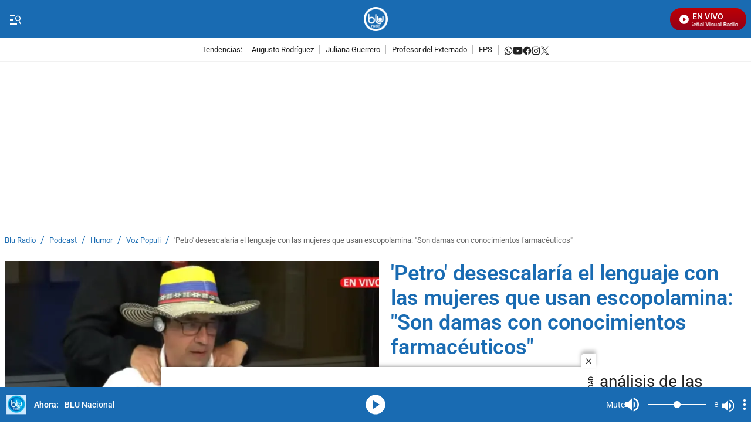

--- FILE ---
content_type: text/html;charset=UTF-8
request_url: https://www.bluradio.com/podcast/humor/voz-populi/petro-desescalaria-el-lenguaje-con-las-mujeres-que-usan-escopolamina-son-damas-con-conocimientos-farmaceuticos
body_size: 114263
content:
<!DOCTYPE html>
<html class="PodcastEpisodePage" lang="es">
    <head>
    <meta charset="UTF-8" lang="es-CO">
    <meta name="viewport" content="width=device-width, initial-scale=1"><title>&#x27;Petro&#x27; desescalaría el lenguaje con las mujeres que usan escopolamina: &quot;Son damas con conocimientos farmacéuticos&quot; - BluRadio</title><meta name="brightspot.contentId" content="00000189-56b2-d555-a9f9-dffb86b00000"><meta http-equiv="content-language" content="es" />
    <meta name="robots" content="index,follow,max-image-preview:large">
<meta property="og:title" content="&#x27;Petro&#x27; desescalaría el lenguaje con las mujeres que usan escopolamina: &quot;Son damas con conocimientos farmacéuticos&quot;"><meta property="og:url" content="https://www.bluradio.com/podcast/humor/voz-populi/petro-desescalaria-el-lenguaje-con-las-mujeres-que-usan-escopolamina-son-damas-con-conocimientos-farmaceuticos"><meta property="og:image" content="https://caracoltv.brightspotcdn.com/dims4/default/02173d5/2147483647/strip/true/crop/1439x809+0+0/resize/1280x720!/format/webp/quality/75/?url=https%3A%2F%2Fcaracol-brightspot.s3.us-west-2.amazonaws.com%2F15%2F06%2F4291d5c74b06bb70d44cc0a97f50%2Fpetro-voz-populi.jpeg">
    <meta property="og:image:url" content="https://caracoltv.brightspotcdn.com/dims4/default/02173d5/2147483647/strip/true/crop/1439x809+0+0/resize/1280x720!/format/webp/quality/75/?url=https%3A%2F%2Fcaracol-brightspot.s3.us-west-2.amazonaws.com%2F15%2F06%2F4291d5c74b06bb70d44cc0a97f50%2Fpetro-voz-populi.jpeg">
    <meta property="og:image:secure_url" content="https://caracoltv.brightspotcdn.com/dims4/default/02173d5/2147483647/strip/true/crop/1439x809+0+0/resize/1280x720!/format/webp/quality/75/?url=https%3A%2F%2Fcaracol-brightspot.s3.us-west-2.amazonaws.com%2F15%2F06%2F4291d5c74b06bb70d44cc0a97f50%2Fpetro-voz-populi.jpeg">
    <meta property="og:image:width" content="1280">
    <meta property="og:image:height" content="720"><meta property="og:image:type" content="image/webp"><meta property="og:image:alt" content="petro voz populi.jpeg"><meta property="og:description" content="Escuche el mejor humor y el análisis de las noticias más importantes del mundo en Voz Populi."><meta property="og:locale" content="es-CO"><meta property="og:site_name" content="Blu Radio"><meta property="og:type" content="website">
<meta name="twitter:card" content="summary_large_image"/>

<meta name="twitter:creator" content="@bluradioco"/>

<meta name="twitter:description" content="Escuche el mejor humor y el análisis de las noticias más importantes del mundo en Voz Populi."/>
<meta name="twitter:image" content="https://caracoltv.brightspotcdn.com/dims4/default/02173d5/2147483647/strip/true/crop/1439x809+0+0/resize/1280x720!/format/webp/quality/75/?url=https%3A%2F%2Fcaracol-brightspot.s3.us-west-2.amazonaws.com%2F15%2F06%2F4291d5c74b06bb70d44cc0a97f50%2Fpetro-voz-populi.jpeg"/>
<meta name="twitter:image:alt" content="petro voz populi.jpeg"/>
<meta name="twitter:site" content="@BluradioCo"/>

<meta name="twitter:title" content="&#x27;Petro&#x27; desescalaría el lenguaje con las mujeres que usan escopolamina: &quot;Son damas con conocimientos farmacéuticos&quot;"/>
<meta name="DC.creator" content="Redacción BLU Radio"><meta name="DC.date" scheme="W3CDTF" content="2023-07-14"><meta name="DC.description" lang="es" content="Escuche el mejor humor y el análisis de las noticias más importantes del mundo en Voz Populi."><meta property="mrf:authors" content="María Camila Castiblanco"><meta property="mrf:sections" content="&#x27;Petro&#x27; desescalaría el lenguaje con las mujeres que usan escopolamina: &quot;Son damas con conocimientos farmacéuticos&quot;"><meta property="fb:app_id" content="667044090562038"><meta property="fb:pages" content="128385783971639"><meta property="fb:profile_id" content="bluradio"><meta name="author" content="Redacción BLU Radio"><meta name="google-site-verification" content="-L4b7uTyaP2Dmgi93o_4q1d5p62ONKLfP7LraherXd0"><meta name="genre" content="News"><meta name="geo.placename" content="Colombia"><meta name="geo.position" content="4.694027;-74.073143"><meta name="geo.region" content="CO"><meta name="ICBM" content="4.694027, -74.073143"><meta name="language" content="spanish"><meta name="distribution" content="global"><meta name="author" content="Blu Radio"><meta name="organization" content="Caracol Televisión S.A."><meta name="DC.publisher" content="Blu Radio"><meta name="DC.type" content="text"><meta name="DC.format" content="text/html"><meta name="DC.language" content="es"><meta name="DC.coverage" content="world"><meta name="DC.rights" content="https://caracoltv.brightspotcdn.com/e5/08/ea682a664be59f4e7236eb0af2ff/terminosycondiciones.pdf"><meta name="theme-color" content="#196bb2"><style data-cssvarsponyfill="true">:root {--H1PrimaryDesk: 2.25rem;--H1PrimaryMob: 1.5rem;--H1LineHeight: 1.167;--H1fontWeight: 600;--H2PrimaryDesk: 1.75rem;--H2PrimaryMob: 1.125rem;--H2PrimaryLineHeight: 1.3;--H2PrimaryfontWeight: 500;--H2SecondaryDesk: 1.125rem;--H2SecondaryMob: 0.875rem;--H2SecondaryLineHeight: 1.5;--H2SecondaryfontWeight: 500;--H3SecondaryDesk: 0.875rem;--H3SecondaryMob: 1.125rem;--H3SecondaryLineHeight: 1.438;--H3SecondaryfontWeight: 500;--ParagraphDesk: 1.125rem;--ParagraphMob: 1rem;--ParagraphLineHeight: 1.5;--ParagraphfontWeight: 400;--LinkFontDesk: 0.8rem;--LinkFontMob: 0.8rem;--LinkFontLineHeight: 1;--LinkFontWeight: 400;--SpanFontDesk: 0.875rem;--SpanFontMob: 0.875rem;--SpanFontLineHeight: 1.286;--SpanFontWeight: 500;--SpanSecondaryFontDesk: 0.75rem;--SpanSecondaryFontMob: 0.5rem;--SpanSecondaryFontLineHeight: 1;--SpanSecondaryFontWeight: 400;--CounterFontDesk: 1.5rem;--CounterFontMob: 1.5rem;--CounterFontLineHeight: 1;--CounterFontWeight: 700;--SpanTertiaryFontDesk: 0.75rem;--SpanTertiaryFontMob: 0.875rem;--SpanTertiaryFontLineHeight: 1;--SpanTertiaryFontWeight: 400;}:root {--primaryColor1: #196bb2;--primaryTextColor: #212121;--secondaryTextColor: #666666;--breakingColor: #d80100;--secondaryColor1: #ffffff;--secondaryColor2: #cccccc;--secondaryColor3: #196bb2;--secondaryColor4: #f1f1f1;--secondaryColor5: #ffffff;--headerBgColor: #196bb2;--headerBorderColor: #f1f1f1;--headerTextColor: #757575;--headerTextColorInverse: #60a9e9;--headerMenuBgColor: #ffffff;--headerMenuTextColor: #ffffff;--headerTrendsBgColor: #ffffff;--secondaryHeaderTextColor: #196bb2;--footerBgColor: #005baa;--footerTextColor: #ffffff;--generalIconsColors: #212121;--footerIconsColors: #ffffff;--primaryTextColorInverse: #ffffff;--secondaryTextColorInverse: #196bb2;--tertiaryTextColor: #196bb2;--listBorderColor: #f1f1f1;--gridBorderColor: #f1f1f1;--buttonBgColor: #196bb2;--buttonTextColor: #ffffff;--inverseButtonBgColor: #196bb2;--inverseButtonTextColor: #ffffff;--buttonBgColorLabelText: #d80100;--buttonTextColorLabelText: #ffffff;--breakingTextColor: #ffffff;--contentPollCrowdSignalBgColor: #000000;--pollCrowdSignalButtonColor: #1177d3;--primaryHeadlineFont: Roboto;--liveBannerBgColor: #4a4a4a;--liveBannerTextColor: #ffffff;--liveBannerBtnTextColor: #ffffff;--liveBannerSignal: #f5ff00;--policiesbannerBgColor: #196bb2;--policiesbannerTextColor: #ffffff;--policiesbannerButtonColor: #196bb2;--videoPlayListBackColor: #196bb2;--colorModuleBgRadio: #196bb2;--colorIconsTextRadio: #ffffff;--colorAlternateRadio: #196bb2;--containerModuleColor: #ffffff; --headerTrendsBorderColor: #F1F1F1;--sectionTitleMenuColor: #000f24;--subsectionTitleMenuColor: #000f24;--black: #373737;--white: #ffffff;}
:root {--sectionPrimaryColor: var(--primaryColor1);--sectionPrimaryTextColor: var(--primaryTextColor);--sectionHeaderBgColor:var(--headerBgColor);--sectionHeaderMenuTextColor: var(--headerMenuTextColor);--sectionHeaderTextColor: var(--headerTextColor);--sectionButtonBgColor: var(--buttonBgColor);--sectionButtonTextColor: var(--buttonTextColor);--sectionInverseButtonBgColor: var(--inverseButtonBgColor);--sectionInverseButtonTextColor: var(--inverseButtonTextColor);--sectionSecondaryColor3: var(--secondaryColor3);--sectionTertiaryTextColor: var(--tertiaryTextColor);--sectionFooterBgColor: var(--headerTrendsBgColor);--sectionPrimaryHeadlineFont: var(--primaryHeadlineFont);--sectionHeadlineFont: var(--primaryHeadlineFont);--sectionFloatMenuBgColor: var(--black);--liveScheduleBg: var(--white);--liveShceduleText: var(--black);--liveScheduleBorder: var(--white);--headerMenuBgColorOverride:var(--headerMenuBgColor);;}body,html{font-family:var(--sectionHeadlineFont),Arial,Helvetica,sans-serif}body{-webkit-font-smoothing:antialiased;-moz-osx-font-smoothing:grayscale;font-size:100%}body .Opta{font-family:var(--sectionPrimaryHeadlineFont),Arial,Helvetica,sans-serif}h1,h2,h3,h4,h5{margin:0}:root{--global:1rem}.ErrorPage-errorDescription,.body-1{font-family:var(--sectionPrimaryHeadlineFont),Arial,Helvetica,sans-serif;font-size:var(--ParagraphMob);font-weight:var(--ParagraphfontWeight);line-height:var(--ParagraphLineHeight)}@media only screen and (min-width:768px){.ErrorPage-errorDescription,.body-1{font-size:var(--ParagraphDesk)}}.ErrorPage-errorMessage,.ErrorPage-search-input,.ErrorPage-search-input::placeholder,.global{font-family:var(--sectionPrimaryHeadlineFont),Arial,Helvetica,sans-serif;font-size:var(--global);font-weight:400;line-height:1}@media only screen and (min-width:1024px){.ErrorPage-errorMessage,.ErrorPage-search-input,.ErrorPage-search-input::placeholder,.global{line-height:1.41}}.ErrorPage-title,.HomePage-pageHeading,.TagPage-pageHeading,.title-1{font-family:var(--sectionPrimaryHeadlineFont),Arial,Helvetica,sans-serif;font-size:var(--H1PrimaryMob);font-weight:var(--H1fontWeight);line-height:var(--H1LineHeight)}@media only screen and (min-width:768px){.ErrorPage-title,.HomePage-pageHeading,.TagPage-pageHeading,.title-1{font-size:var(--H1PrimaryDesk)}}.BrandingBanner-title,.LiveBanner-title,.MediaBannerSlim-content-title,.TagPage-pageSubHeading,.title-H2{font-family:var(--sectionPrimaryHeadlineFont),Arial,Helvetica,sans-serif;font-size:var(--H2PrimaryMob);font-weight:var(--H2PrimaryfontWeight);line-height:var(--H2PrimaryLineHeight)}@media only screen and (min-width:768px){.BrandingBanner-title,.LiveBanner-title,.MediaBannerSlim-content-title,.TagPage-pageSubHeading,.title-H2{font-size:var(--H2PrimaryDesk)}}.title-H2-Secondary{font-family:var(--sectionPrimaryHeadlineFont),Arial,Helvetica,sans-serif;font-size:var(--H2SecondaryMob);font-weight:var(--H2SecondaryfontWeight);line-height:var(--H2SecondaryLineHeight)}@media only screen and (min-width:768px){.title-H2-Secondary{font-size:var(--H2SecondaryDesk)}}.BrandingBanner[data-promolive-expand=true] [class$=-title],.MediaBanner-content-description,.MediaBannerSlim-content-description,.title-H3{font-family:var(--sectionPrimaryHeadlineFont),Arial,Helvetica,sans-serif;font-size:var(--H3SecondaryMob);font-weight:var(--H3SecondaryfontWeight);line-height:var(--H3SecondaryLineHeight)}@media only screen and (min-width:768px){.BrandingBanner[data-promolive-expand=true] [class$=-title],.MediaBanner-content-description,.MediaBannerSlim-content-description,.title-H3{font-size:var(--H3SecondaryDesk)}}.SearchInput-input,.paragraph{font-family:var(--sectionPrimaryHeadlineFont),Arial,Helvetica,sans-serif;font-size:var(--ParagraphMob);font-weight:var(--ParagraphfontWeight);line-height:var(--ParagraphLineHeight)}@media only screen and (min-width:768px){.SearchInput-input,.paragraph{font-size:var(--ParagraphDesk)}}.BrandingBanner-nextPage,.ListAbstract-nextPage .Link,.LiveBanner-nextPage,.MediaBanner-content-category,.MediaBanner-content-wrapper-button,.MediaBannerSlim-content-category,.MediaBannerSlim-content-wrapper-button,.Navigation-items.SocialItems .SocialItems-follow,.NavigationItem .NavigationLink,.NavigationItem-text,.PushSubscription,.PushSubscription-cancelButton,.PushSubscription-confirmationButton,.SectionNavigationItem a,.SectionNavigationItem-text,.link,.promo-media .promo-duration{font-family:var(--sectionPrimaryHeadlineFont),Arial,Helvetica,sans-serif;font-size:var(--LinkFontMob);font-weight:var(--LinkFontWeight);line-height:var(--LinkFontLineHeight)}@media only screen and (min-width:768px){.BrandingBanner-nextPage,.ListAbstract-nextPage .Link,.LiveBanner-nextPage,.MediaBanner-content-category,.MediaBanner-content-wrapper-button,.MediaBannerSlim-content-category,.MediaBannerSlim-content-wrapper-button,.Navigation-items.SocialItems .SocialItems-follow,.NavigationItem .NavigationLink,.NavigationItem-text,.PushSubscription,.PushSubscription-cancelButton,.PushSubscription-confirmationButton,.SectionNavigationItem a,.SectionNavigationItem-text,.link,.promo-media .promo-duration{font-size:var(--LinkFontDesk)}}.BrandingBanner-buttons,.BrandingBanner-label,.BrandingBanner-subHeadline,.BrandingBanner[data-promolive-expand=true] [class$=-subHeadline],.CheckboxInput-label span,.ErrorPage-search-submit-text,.GoogleDfpAd-advertisement,.LiveBanner-buttons,.LiveBanner-label,.LiveBanner-subHeadline,.LiveBanner[data-promolive-expand=true] [class$=-subHeadline],.PoliciesBanner-buttonText,.PoliciesBanner-informationText,.ProminentFlagList:before,.PromoA-label,.PromoB-label,.PromoC-label,.PromoE-label,.PromoF-label,.PromoG-label,.TextInput input,.TextInput label span,.TextInputInverse input,.TextInputInverse label span,.field-label,.span{font-family:var(--sectionPrimaryHeadlineFont),Arial,Helvetica,sans-serif;font-size:var(--SpanFontMob);font-weight:var(--SpanFontWeight);line-height:var(--SpanFontLineHeight)}@media only screen and (min-width:768px){.BrandingBanner-buttons,.BrandingBanner-label,.BrandingBanner-subHeadline,.BrandingBanner[data-promolive-expand=true] [class$=-subHeadline],.CheckboxInput-label span,.ErrorPage-search-submit-text,.GoogleDfpAd-advertisement,.LiveBanner-buttons,.LiveBanner-label,.LiveBanner-subHeadline,.LiveBanner[data-promolive-expand=true] [class$=-subHeadline],.PoliciesBanner-buttonText,.PoliciesBanner-informationText,.ProminentFlagList:before,.PromoA-label,.PromoB-label,.PromoC-label,.PromoE-label,.PromoF-label,.PromoG-label,.TextInput input,.TextInput label span,.TextInputInverse input,.TextInputInverse label span,.field-label,.span{font-size:var(--SpanFontDesk)}}.Page-leaderboard .GoogleDfpAd-advertisement,.span-secondary{font-family:var(--sectionPrimaryHeadlineFont),Arial,Helvetica,sans-serif;font-size:var(--SpanSecondaryFontMob);font-weight:var(--SpanSecondaryFontWeight);line-height:var(--SpanSecondaryFontLineHeight)}@media only screen and (min-width:768px){.Page-leaderboard .GoogleDfpAd-advertisement,.span-secondary{font-size:var(--SpanSecondaryFontDesk)}}.span-tertiary{font-family:var(--sectionPrimaryHeadlineFont),Arial,Helvetica,sans-serif;font-size:var(--SpanTertiaryFontMob);font-weight:var(--SpanTertiaryFontWeight);line-height:var(--SpanTertiaryFontLineHeight)}@media only screen and (min-width:768px){.span-tertiary{font-size:var(--SpanTertiaryFontDesk)}}.counter-2,.counterBefore:before{font-family:var(--sectionPrimaryHeadlineFont),Arial,Helvetica,sans-serif;font-size:var(--CounterFontMob);font-weight:var(--CounterFontWeight);line-height:var(--CounterFontLineHeight)}@media only screen and (min-width:768px){.counter-2,.counterBefore:before{font-size:var(--CounterFontDesk)}}.grid-two{grid-template-columns:repeat(2,1fr)}.grid-two,.grid-two-dk{display:grid}@media only screen and (min-width:768px){.grid-two-dk{grid-template-columns:repeat(2,1fr)}}.grid-three{display:grid}@media only screen and (min-width:768px){.grid-three{grid-template-columns:repeat(3,1fr)}}.grid-gap{display:grid;gap:20px}.grid-gap-2{display:grid;gap:12px}.grid-gap-3{display:grid;gap:16px}.flex-J{display:flex;justify-content:center}.flex-A,.flex-A-J{align-items:center;display:flex}.flex-A-J{justify-content:center}.flex{display:flex}.flex-col{flex-direction:column}.flex-col-reverse{flex-direction:column-reverse}.flex-row{flex-direction:row}.flex-row-reverse{flex-direction:row-reverse}.flex-wrap{flex-wrap:wrap}.flex-nowrap{flex-wrap:nowrap}.flex-1{flex:1}.justify-center{justify-content:center}.justify-start{justify-content:flex-start}.justify-end{justify-content:flex-end}.justify-between{justify-content:space-between}.justify-around{justify-content:space-around}.justify-self-center{justify-self:center}.items-center{align-items:center}.items-start{align-items:flex-start}.items-end{align-items:flex-end}.grid{display:grid}.grid-cols-2{grid-template-columns:repeat(2,1fr)}.grid-cols-3{grid-template-columns:repeat(3,1fr)}.grid-cols-4{grid-template-columns:repeat(4,1fr)}.block{display:block}.hidden{display:none}.gap{gap:20px}.gap-0{gap:4px}.gap-1{gap:8px}.gap-2{gap:12px}.gap-3{gap:16px}.gap-4{gap:24px}.gap-5{gap:28px}.gap-6{gap:32px}.gap-7{gap:36px}.gap-8{gap:40px}.gap-9{gap:44px}.gap-10{gap:48px}.h-1{height:1rem}.h-1\.5{height:1.5rem}.h-2{height:2rem}.h-8{height:8rem}.w-1\/4{width:25%}.w-1\/3{width:33.33%}.w-2\/3{width:66.67%}.w-1\/2{width:50%}.w-3\/4{width:75%}.w-full{width:100%}.mt-3{margin-top:3rem}.truncate{overflow:hidden;text-overflow:ellipsis;white-space:nowrap}.truncate-none{overflow:visible;text-overflow:clip;white-space:normal}.text-center{text-align:center}.shadow-sm{box-shadow:0 1px 3px 0 rgba(0,0,0,.1),0 1px 2px -1px rgba(0,0,0,.1)}.shadow-md{box-shadow:0 4px 6px -1px rgba(0,0,0,.1),0 2px 4px -2px rgba(0,0,0,.1)}.break-word{word-break:break-word}.timeline:before{height:94%;left:7px;width:2px}.point-timeline:before,.timeline:before{background-color:var(--sectionTertiaryTextColor);content:"";position:absolute;top:5px}.point-timeline:before{border-radius:50%;height:10px;left:-13px;width:10px}@media only screen and (min-width:768px){.md\:flex{display:flex}.md\:flex-col{flex-direction:column}.md\:flex-col-reverse{flex-direction:column-reverse}.md\:flex-row{flex-direction:row}.md\:flex-row-reverse{flex-direction:row-reverse}.md\:flex-wrap{flex-wrap:wrap}.md\:flex-nowrap{flex-wrap:nowrap}.md\:justify-center{justify-content:center}.md\:justify-start{justify-content:flex-start}.md\:justify-end{justify-content:flex-end}.md\:justify-between{justify-content:space-between}.md\:justify-around{justify-content:space-around}.md\:items-center{align-items:center}.md\:items-start{align-items:flex-start}.md\:items-end{align-items:flex-end}.md\:grid{display:grid}.md\:grid-cols-2{grid-template-columns:repeat(2,1fr)}.md\:grid-cols-3{grid-template-columns:repeat(3,1fr)}.md\:grid-cols-4{grid-template-columns:repeat(4,1fr)}.md\:block{display:block}.md\:gap{gap:20px}.md\:gap-1{gap:8px}.md\:gap-2{gap:12px}.md\:gap-3{gap:16px}.md\:gap-4{gap:24px}.md\:gap-5{gap:28px}.md\:gap-6{gap:32px}.md\:gap-7{gap:36px}.md\:gap-8{gap:40px}.md\:gap-9{gap:44px}.md\:gap-10{gap:48px}.md\:w-1\/4{width:25%}.md\:w-full{width:100%}.md\:w-auto{width:auto}.md\:truncate{overflow:hidden;text-overflow:ellipsis;white-space:nowrap}.md\:truncate-none{overflow:visible;text-overflow:clip;white-space:normal}.md\:text-center{text-align:center}}@media only screen and (min-width:1024px){.lg\:flex{display:flex}.lg\:flex-col{flex-direction:column}.lg\:flex-row{flex-direction:row}.lg\:flex-wrap{flex-wrap:wrap}.lg\:justify-center{justify-content:center}.lg\:justify-end{justify-content:flex-end}.lg\:items-center{align-items:center}.lg\:block{display:block}}.TextInput input,.TextInputInverse input{background-color:var(--secondaryColor4);border:0;border-radius:0;color:var(--primaryTextColor);font-weight:500;height:40px;line-height:normal;padding:6px 10px 4px;width:100%}.TextInput label span,.TextInputInverse label span{display:block;padding-bottom:10px}.TextInput-errors,.TextInputInverse-errors{display:none}.TextInputInverse input{background:hsla(0,0%,100%,.2);color:var(--secondaryColor4)}.TextInputInverse input:focus{background-color:var(--secondaryColor5);box-shadow:none;color:var(--primaryTextColor)}.CheckboxInput input{-webkit-appearance:none;appearance:none;background-color:var(--secondaryColor1);border:1px solid var(--secondaryTextColor);border-radius:0;display:inline-block;padding:7px;position:relative;top:2px}.CheckboxInput input:active,.CheckboxInput input:checked{background:var(--primaryColor1);border:2px solid var(--primaryColor1)}.CheckboxInput input:active:after,.CheckboxInput input:checked:after{border-bottom:2px solid var(--secondaryColor1);border-right:2px solid var(--secondaryColor1);content:"";height:13px;left:5px;position:absolute;top:-1px;transform:rotate(37deg);width:5px}.CheckboxInput-label span{margin-left:3px}.SearchInput-input{border:0;color:var(--secondaryTextColor);line-height:1.14;width:100%}.SearchInput-input:focus{outline:none}.sr-only{clip:rect(0,0,0,0);border:0;color:var(--white);height:1px;margin:-1px;overflow:hidden;padding:0;position:absolute;width:1px}.undo-sr-only{clip:inherit;height:auto;margin:0;overflow:visible;position:relative;width:auto}.clearfix:after{clear:both;content:" ";display:block;height:0;visibility:hidden}.verticalLetter{display:block;height:-webkit-fill-available;height:-moz-available;height:stretch;left:-18px;margin:0;position:absolute;text-orientation:mixed;transform:rotate(-180deg);width:19px;writing-mode:vertical-lr}.loading-icon{animation-fill-mode:both;animation:3s linear infinite;animation-delay:-.16s;display:inline-flex;flex-wrap:wrap;justify-content:center;margin:0;padding:8px 20px 0;position:relative;width:100%}.loading-icon:after,.loading-icon:before{align-items:center;border-radius:999px;content:"";display:inline-flex;height:9px;justify-content:center;margin-top:22px;position:absolute;width:9px}.loading-icon:before{animation:kiri 1.5s linear infinite}.loading-icon:after{animation:kanan 1.5s linear infinite}@keyframes kanan{0%{transform:translateX(10px)}50%{transform:translateX(-10px)}to{transform:translateX(10px);z-index:200}}@keyframes kiri{0%{transform:translateX(-10px);z-index:200}50%{transform:translateX(10px)}to{transform:translateX(-10px)}}@keyframes opacity{0%{opacity:0}to{opacity:1}}@keyframes pulse{0%{box-shadow:0 0 0 0 hsla(0,0%,100%,.7),0 0 0 0 hsla(0,0%,100%,.7)}40%{box-shadow:0 0 0 12px hsla(0,0%,100%,0),0 0 0 0 hsla(0,0%,100%,.7)}80%{box-shadow:0 0 0 12px hsla(0,0%,100%,0),0 0 0 7px hsla(0,0%,100%,0)}to{box-shadow:0 0 0 0 hsla(0,0%,100%,0),0 0 0 7px hsla(0,0%,100%,0)}}@keyframes ripple{0%{opacity:.8;transform:scale(1)}50%{opacity:.6}to{opacity:.1;transform:scale(2)}}@keyframes liveWave{0%{opacity:1;transform:translate(-50%,-50%) scale(1)}50%{opacity:.7;transform:translate(-50%,-50%) scale(1.5)}to{opacity:0;transform:translate(-50%,-50%) scale(2)}}.field-label{background-color:var(--labelBgTitleColor);border-radius:4px;color:var(--labelTitleColor);display:inline-table;font-weight:700;padding:0 15px}.sk-bg{animation:skeletonPulse 2s cubic-bezier(.4,0,.6,1) infinite;background:#e9edf7;margin-bottom:12px;position:relative;will-change:opacity}.lazy-section{display:block}.lazy-section.loading{padding-left:10px;padding-right:10px}@media only screen and (min-width:1240px){.lazy-section.loading{padding-left:calc(50% - 632px);padding-right:calc(50% - 632px)}}@keyframes load{0%{transform:rotate(0deg)}to{transform:rotate(1turn)}}@keyframes marqueeTxt{0%{transform:translate(100%)}to{transform:translate(-100%)}}@keyframes loopLiveButtonTxt{0%{transform:translateX(0)}to{transform:translateX(-160px)}}@keyframes bannerNews{0%{transform:translateX(0)}to{transform:translateX(-100%)}}@keyframes preload{0%{height:0;left:36px;opacity:1;top:36px;width:0}to{height:72px;left:0;opacity:.3;top:0;width:72px}}@keyframes fadeIn{0%{opacity:0}to{opacity:1}}@keyframes fadeOut{0%{opacity:1}to{opacity:0}}@keyframes skeletonPulse{50%{opacity:.5}}body:before{clip:rect(0,0,0,0);border:0;color:var(--white);height:1px;margin:-1px;overflow:hidden;padding:0;position:absolute;visibility:hidden;width:1px}@media only screen and (min-width:320px){body:before{content:"mq-xs"}}@media only screen and (min-width:568px){body:before{content:"mq-sm"}}@media only screen and (min-width:768px){body:before{content:"mq-md"}}@media only screen and (min-width:1024px){body:before{content:"mq-lg"}}@media only screen and (min-width:1240px){body:before{content:"mq-hk"}}@media only screen and (min-width:1440px){body:before{content:"mq-xl"}}@media only screen and (min-width:768px){.desktop-only{visibility:visible}}@media only screen and (max-width:767px){.mobile-only{visibility:visible}}.Container:not([data-module=wide]),.FourColumnContainer:not([data-module=wide]),.OneColumnContainer:not([data-module=wide]),.ThreeColumnContainer:not([data-module=wide]),.TwoColumnContainer3070:not([data-module=wide]),.TwoColumnContainer5050:not([data-module=wide]),.TwoColumnContainer7030:not([data-module=wide]),[data-modulewell]>[data-module]:not([data-module=wide]){padding-left:10px;padding-right:10px;padding-top:10px}@media only screen and (min-width:1240px){.Container:not([data-module=wide]),.FourColumnContainer:not([data-module=wide]),.OneColumnContainer:not([data-module=wide]),.ThreeColumnContainer:not([data-module=wide]),.TwoColumnContainer3070:not([data-module=wide]),.TwoColumnContainer5050:not([data-module=wide]),.TwoColumnContainer7030:not([data-module=wide]),[data-modulewell]>[data-module]:not([data-module=wide]){padding-left:calc(50% - 632px);padding-right:calc(50% - 632px)}}.Container[data-with-bg-image],.FourColumnContainer[data-with-bg-image],.OneColumnContainer[data-with-bg-image],.ThreeColumnContainer[data-with-bg-image],.TwoColumnContainer3070[data-with-bg-image],.TwoColumnContainer5050[data-with-bg-image],.TwoColumnContainer7030[data-with-bg-image],[data-modulewell]>[data-module][data-with-bg-image]{--secondaryTextColor:var(--containerModuleColor);--primaryTextColor:var(--containerModuleColor);--listBorderColor:var(--containerModuleColor)}.Container[data-modulepad=extra],.Container[data-modulepad=extraattop],.Container[style*="--containerModuleBgColor"],.FourColumnContainer[data-modulepad=extra],.FourColumnContainer[data-modulepad=extraattop],.FourColumnContainer[style*="--containerModuleBgColor"],.OneColumnContainer[data-modulepad=extra],.OneColumnContainer[data-modulepad=extraattop],.OneColumnContainer[style*="--containerModuleBgColor"],.ThreeColumnContainer[data-modulepad=extra],.ThreeColumnContainer[data-modulepad=extraattop],.ThreeColumnContainer[style*="--containerModuleBgColor"],.TwoColumnContainer3070[data-modulepad=extra],.TwoColumnContainer3070[data-modulepad=extraattop],.TwoColumnContainer3070[style*="--containerModuleBgColor"],.TwoColumnContainer5050[data-modulepad=extra],.TwoColumnContainer5050[data-modulepad=extraattop],.TwoColumnContainer5050[style*="--containerModuleBgColor"],.TwoColumnContainer7030[data-modulepad=extra],.TwoColumnContainer7030[data-modulepad=extraattop],.TwoColumnContainer7030[style*="--containerModuleBgColor"],[data-modulewell]>[data-module][data-modulepad=extra],[data-modulewell]>[data-module][data-modulepad=extraattop],[data-modulewell]>[data-module][style*="--containerModuleBgColor"]{padding-top:20px}.Container[data-modulepad=fullwidth],.FourColumnContainer[data-modulepad=fullwidth],.OneColumnContainer[data-modulepad=fullwidth],.ThreeColumnContainer[data-modulepad=fullwidth],.TwoColumnContainer3070[data-modulepad=fullwidth],.TwoColumnContainer5050[data-modulepad=fullwidth],.TwoColumnContainer7030[data-modulepad=fullwidth],[data-modulewell]>[data-module][data-modulepad=fullwidth]{padding:0}.Container[data-modulepad=extra],.FourColumnContainer[data-modulepad=extra],.OneColumnContainer[data-modulepad=extra],.ThreeColumnContainer[data-modulepad=extra],.TwoColumnContainer3070[data-modulepad=extra],.TwoColumnContainer5050[data-modulepad=extra],.TwoColumnContainer7030[data-modulepad=extra],[data-modulewell]>[data-module][data-modulepad=extra]{padding-left:20px;padding-right:20px}.Container[data-modulepad=extra],.Container[data-modulepad=extraatbottom],.Container[style*="--containerModuleBgColor"],.FourColumnContainer[data-modulepad=extra],.FourColumnContainer[data-modulepad=extraatbottom],.FourColumnContainer[style*="--containerModuleBgColor"],.OneColumnContainer[data-modulepad=extra],.OneColumnContainer[data-modulepad=extraatbottom],.OneColumnContainer[style*="--containerModuleBgColor"],.ThreeColumnContainer[data-modulepad=extra],.ThreeColumnContainer[data-modulepad=extraatbottom],.ThreeColumnContainer[style*="--containerModuleBgColor"],.TwoColumnContainer3070[data-modulepad=extra],.TwoColumnContainer3070[data-modulepad=extraatbottom],.TwoColumnContainer3070[style*="--containerModuleBgColor"],.TwoColumnContainer5050[data-modulepad=extra],.TwoColumnContainer5050[data-modulepad=extraatbottom],.TwoColumnContainer5050[style*="--containerModuleBgColor"],.TwoColumnContainer7030[data-modulepad=extra],.TwoColumnContainer7030[data-modulepad=extraatbottom],.TwoColumnContainer7030[style*="--containerModuleBgColor"],[data-modulewell]>[data-module][data-modulepad=extra],[data-modulewell]>[data-module][data-modulepad=extraatbottom],[data-modulewell]>[data-module][style*="--containerModuleBgColor"]{padding-bottom:20px}.Container[data-modulepad=nullatbottom],.FourColumnContainer[data-modulepad=nullatbottom],.OneColumnContainer[data-modulepad=nullatbottom],.ThreeColumnContainer[data-modulepad=nullatbottom],.TwoColumnContainer3070[data-modulepad=nullatbottom],.TwoColumnContainer5050[data-modulepad=nullatbottom],.TwoColumnContainer7030[data-modulepad=nullatbottom],[data-modulewell]>[data-module][data-modulepad=nullatbottom]{padding-bottom:0}.Container,.Container[data-modulepad=normal],.FourColumnContainer,.FourColumnContainer[data-modulepad=normal],.OneColumnContainer,.OneColumnContainer[data-modulepad=normal],.ThreeColumnContainer,.ThreeColumnContainer[data-modulepad=normal],.TwoColumnContainer3070,.TwoColumnContainer3070[data-modulepad=normal],.TwoColumnContainer5050,.TwoColumnContainer5050[data-modulepad=normal],.TwoColumnContainer7030,.TwoColumnContainer7030[data-modulepad=normal],[data-modulewell]>[data-module],[data-modulewell]>[data-module][data-modulepad=normal]{padding-bottom:10px;padding-top:10px}.ErrorPage-above,.Page-above{background:var(--secondaryColor1);position:relative}.ErrorPage-above .HtmlModule,.Page-above .HtmlModule{padding-bottom:0;padding-top:0}.ErrorPage-banner,.Page-banner{position:relative;z-index:1}.ErrorPage-body,.Page-body{height:auto}.ErrorPage-body[data-open-modal=true],.ErrorPage-body[data-toggle-header=hamburger-menu],.ErrorPage-body[data-toggle-header=search-overlay],.ErrorPage-body[data-toggle-in=togglerNav],.Page-body[data-open-modal=true],.Page-body[data-toggle-header=hamburger-menu],.Page-body[data-toggle-header=search-overlay],.Page-body[data-toggle-in=togglerNav]{height:100vh;overflow:hidden;padding-right:var(--scrollbarWidth);position:relative;width:100%}.ErrorPage-body[data-toggle-header=hamburger-menu].ErrorPage-body:after,.Page-body[data-toggle-header=hamburger-menu].Page-body:after{background:rgba(0,0,0,.6);bottom:0;content:"";left:0;position:fixed;right:0;top:0;z-index:25}.ErrorPage-leaderboard,.Page-leaderboard{margin-bottom:0;text-align:center}.ErrorPage-main,.Page-main{min-height:300px}@media only screen and (min-width:768px){.ErrorPage-above .ListTags,.Page-above .ListTags{display:flex}.ErrorPage-leaderboard,.Page-leaderboard{margin-bottom:0}}ps-header{align-items:center;display:flex;justify-content:space-between;width:100%}ps-header[data-promolive-expand=true]{align-items:flex-end}.Page-header{background:var(--sectionHeaderBgColor);border-bottom:1px solid var(--gridBorderColor);color:var(var(--sectionHeaderMenuTextColor));font-family:var(--sectionPrimaryHeadlineFont),Arial,Helvetica,sans-serif;font-weight:400;height:55px;padding:8px 10px;position:sticky;top:0;z-index:105}@media only screen and (min-width:1240px){.Page-header{padding-left:calc(50% - 632px);padding-right:calc(50% - 632px)}}.Page-header-logo{border:0;width:100%}.Page-header-logo img{max-height:30px;max-width:185px;width:auto}.Page-header-secondLogo{align-items:center;border:0;display:flex;height:30px;max-width:100px;width:auto}.Page-header-bar-top-end{display:inherit;font-family:var(--sectionPrimaryHeadlineFont),Arial,Helvetica,sans-serif;font-size:var(--SpanFontMob);font-weight:var(--SpanFontWeight);font-weight:500;line-height:var(--SpanFontLineHeight);margin-left:auto;text-transform:uppercase}@media only screen and (min-width:768px){.Page-header-bar-top-end{font-size:var(--SpanFontDesk)}}.Page-header-menu-labels{gap:10px}.Page-header-menu-labels .Navigation-labels{color:var(--sectionHeaderMenuTextColor);font-family:var(--sectionPrimaryHeadlineFont),Arial,Helvetica,sans-serif;font-size:var(--SpanFontMob);font-weight:var(--SpanFontWeight);line-height:var(--SpanFontLineHeight);padding:10px}@media only screen and (min-width:768px){.Page-header-menu-labels .Navigation-labels{font-size:var(--SpanFontDesk)}}.Page-header-menu-labels .Navigation-lastUpdateDate{font-weight:700}.Page-header .GlobalTopNavigation{display:none;height:auto}.Page-header .GlobalTopNavigation[data-show-sections=true]{display:none}.Page-header-extras{background-color:var(--headerTrendsBgColor);border-bottom:1px solid var(--headerTrendsBorderColor);height:36px;overflow:hidden;padding-left:10px;padding-right:10px}@media only screen and (min-width:1240px){.Page-header-extras{padding-left:calc(50% - 632px);padding-right:calc(50% - 632px)}}.Page-header-tags{overflow-x:auto;overflow-y:hidden;padding:30px 0}.Page-header-tags-item{cursor:pointer;padding:20px 0;transition:filter .3s ease}.Page-header-tags-item:hover{background-color:var(--headerTrendsBgColor);filter:brightness(85%)}.Page-header-tags-item:hover .PromoLink:after{opacity:0}.Page-header-tags-item:last-child .PromoLink:after{display:none}.Page-header-tags-item .PromoLink{align-items:center;color:var(--generalIconsColors);display:flex;font-family:var(--sectionPrimaryHeadlineFont),Arial,Helvetica,sans-serif;font-size:var(--LinkFontMob);font-weight:var(--LinkFontWeight);height:100%;line-height:var(--LinkFontLineHeight);padding:1.5px 10px;position:relative;white-space:nowrap}@media only screen and (min-width:768px){.Page-header-tags-item .PromoLink{font-size:var(--LinkFontDesk)}}.Page-header-tags-item .PromoLink:after{background-color:var(--generalIconsColors);bottom:0;content:"";display:block;opacity:.3;position:absolute;right:0;top:0;width:1px}.Page-header-tags-title{border:none;color:var(--generalIconsColors);font-family:var(--sectionPrimaryHeadlineFont),Arial,Helvetica,sans-serif;font-size:var(--LinkFontMob);font-weight:var(--LinkFontWeight);line-height:var(--LinkFontLineHeight);padding-right:6px;white-space:nowrap}@media only screen and (min-width:768px){.Page-header-tags-title{font-size:var(--LinkFontDesk)}}.Page-header-social a.SocialLink,.Page-header-social a.SocialLink svg{height:15px;width:auto}.Page-header-social a.SocialLink img{margin-top:2px}.Page-header-social a.SocialLink[invert-color=true] img{filter:invert(1)}.Page-header-social a.SocialLink[data-social-service=youtube],.Page-header-social a.SocialLink[data-social-service=youtube] svg{height:17px}.Page-header-social .SocialBar-items{align-items:center;gap:12px;padding:0 0 0 10px;position:relative}.Page-header-social .SocialBar-items:before{background-color:var(--generalIconsColors);bottom:0;content:"";display:block;left:0;opacity:.3;position:absolute;top:0;width:1px}.Page-header-social .SocialBar-items-item{margin:0}.Page-header-social .SocialLink svg{fill:var(--generalIconsColors)}.Page-header-menu-trigger{background:none;border:0;color:var(--sectionHeaderTextColor);cursor:pointer;flex-shrink:0;height:100%;outline:none;padding:0;width:35px}.Page-header-menu-trigger:hover svg{opacity:.8}.Page-header-menu-trigger .burger-menu{fill:var(--sectionHeaderMenuTextColor)}[data-toggle-header=hamburger-menu] .Page-header-menu-trigger .burger-menu{animation:fadeOut .5s ease-in-out forwards;display:none;opacity:0;transition:opacity .5s ease-in-out}[aria-expanded=false] .Page-header-menu-trigger .burger-menu{animation:fadeIn .5s ease-in-out forwards;display:flex;opacity:1;transition:opacity .5s ease-in-out}.Page-header-menu-trigger .close-x{fill:var(--sectionHeaderMenuTextColor);display:none;position:relative}[data-toggle-header=hamburger-menu] .Page-header-menu-trigger .close-x{animation:fadeIn .5s ease-in-out forwards;display:flex;opacity:1;transition:opacity .5s ease-in-out}[aria-expanded=false] .Page-header-menu-trigger .close-x{animation:fadeOut .5s ease-in-out forwards;display:none;opacity:0;transition:opacity .5s ease-in-out}.Page-header-banner{width:100%}@media only screen and (min-width:768px){.Page-header{height:65px;padding-bottom:12px;padding-top:12px;position:relative;width:100%}[data-header-sticky] .Page-header .GlobalTopNavigation[data-show-sections=true]{display:flex}.Page-header-extras{height:40px}.Page-header-menu-labels{min-width:280px}.Page-header-menu-labels .Navigation-labels{padding:0}.Page-header-bar-top-end{margin-left:0;min-width:280px}[data-header-sticky] .Page-header[data-global-navigation=true]{justify-content:flex-start}[data-header-sticky] .Page-header[data-global-navigation=true] .Page-header-menu-labels{min-width:auto}[data-header-sticky] .Page-header[data-global-navigation=true] .Navigation-labels{display:none}[data-header-sticky] .Page-header[data-global-navigation=true] .Page-header-logo{margin-left:10px;margin-right:20px}[data-header-sticky] .Page-header[data-global-navigation=true] .Page-header-bar-top-end{justify-content:flex-start;margin-left:auto;max-width:260px;min-width:auto}[data-header-sticky] .Page-header .GlobalTopNavigation{animation:fadeIn .5s ease-in-out forwards;display:flex;opacity:1;padding-left:10px;padding-right:10px;transition:opacity .5s ease-in-out}[data-header-sticky] .Page-header .GlobalTopNavigation-items{gap:10px;padding:0}[data-header-sticky] .Page-header .NavigationItem-text{font-size:calc(var(--LinkFontDesk) - 2px)}.Page-header-logo{flex-grow:0;left:auto;margin:0;max-width:230px;position:relative;top:auto;transform:none;width:auto}.Page-header-logo img{max-height:41px;max-width:230px;transition:max-height .4s}[data-header-sticky] [data-global-navigation=true] .Page-header-logo img{max-height:30px}.Page-header-secondLogo img{width:100%}.Page-header ps-header[data-promolive-expand=true]{align-items:center}[data-header-sticky] .Page-header{position:fixed;width:100%}}.home-content-title-description{display:none}.HomePage-main>.GoogleDfpAd{padding-bottom:20px;padding-top:20px}.HomePage-main>.RichTextModule{padding-bottom:20px}.HomePage-main>*{padding-bottom:10px}[page-text-color=true] .HomePage-main{--primaryTextColor:var(--sectionPrimaryTextColor);--sectionPrimaryColor:var(--sectionPrimaryTextColor);--secondaryTextColor:var(--sectionPrimaryTextColor)}.HomePage-pageHeading{clip:rect(0,0,0,0);border:0;color:var(--white);height:1px;margin:-1px;overflow:hidden;padding:0;position:absolute;width:1px}.HomePage .Page-above .ListTags{display:flex}.HomePage[data-page-backgroundColor=true] .Page-body{background:var(--page-backgroundColor)}@media only screen and (min-width:768px){.HomePage .Page-above{display:block}}.HomePage .lazy-section{display:block}.HomePage .lazy-section.loading{min-height:500px;padding-left:10px;padding-right:10px;padding-top:10px}@media only screen and (min-width:1240px){.HomePage .lazy-section.loading{padding-left:calc(50% - 632px);padding-right:calc(50% - 632px)}}.ErrorPage .ErrorPage-below,.ErrorPage .Page-below{border-top:0}.ErrorPage-search{margin-bottom:40px;width:100%}.ErrorPage-search>label{width:100%}.ErrorPage-search-submit{background-color:var(--primaryColor1);padding:8px}.ErrorPage-search-submit svg{fill:var(--primaryTextColorInverse);height:22px;width:22px}.ErrorPage-search-submit-text{color:var(--primaryTextColorInverse);display:none;font-weight:700;line-height:1.14;margin-left:10px;margin-top:2px}.ErrorPage-search-input{background-color:var(--secondaryColor4);border:1px solid var(--secondaryColor4);border-right:0;color:var(--secondaryColor1);padding:10px;width:100%}.ErrorPage-search-input:focus{background-color:var(--secondaryColor1);border-color:var(--secondaryColor2)}.ErrorPage-errorMessage,.ErrorPage-title{margin-bottom:20px;text-align:center}.ErrorPage-errorMessage{font-weight:700}.ErrorPage-errorDescription{margin-bottom:40px}.ErrorPage-wrapper{margin:20px auto;max-width:680px;padding:0 20px}@media only screen and (min-width:1024px){.ErrorPage-wrapper{margin-top:60px;padding:0}.ErrorPage .Page-above .ListTags{display:flex}.ErrorPage-search-submit{padding:8px 15px}.ErrorPage-search-submit-text{display:block;white-space:nowrap}}.TagPage-headingWrapper,.TagPage-sectionNavigation{width:100%}.TagPage-content{padding-left:0;padding-right:0;position:relative}@media only screen and (min-width:1240px){.TagPage-content{padding-left:calc(50% - 632px);padding-right:calc(50% - 632px)}}.TagPage-topContainer{background:var(--secondaryColor1);margin-top:20px;position:relative;width:100%}[data-page-backgroundcolor=true] .TagPage-content,[data-page-backgroundcolor=true] .TagPage-topContainer{background:var(--page-backgroundColor)}.TagPage-pageSubHeading{color:var(--primaryTextColor);margin-bottom:12px;min-width:100%}.TagPage-pageHeading{color:var(--primaryColor1);max-width:970px}.TagPage-main-content{padding:0}.TagPage-Lead{margin:0 auto;padding-left:10px;padding-right:10px}@media only screen and (min-width:1240px){.TagPage-Lead{padding-left:calc(50% - 632px);padding-right:calc(50% - 632px)}}.TagPage-wrapper{padding-left:10px;padding-right:10px}@media only screen and (min-width:1240px){.TagPage-wrapper{padding-left:calc(50% - 632px);padding-right:calc(50% - 632px)}}@media only screen and (min-width:768px){.TagPage-lead{width:100%}.TagPage-pageSubHeading p:first-child{margin-top:0}.TagPage-aside{margin-top:20px}}@media only screen and (min-width:1240px){.TagPage-wrapper{display:flex}}.TagPage-actions{display:flex;flex-grow:1;justify-content:flex-end;width:50%}.TagPage-authors{align-items:center;display:flex;flex-grow:0;flex-wrap:wrap;margin-bottom:10px;max-width:calc(100% - 40px);text-transform:uppercase}.TagPage-authors a{color:var(--secondaryColor1)}.TagPage-authors a:hover{color:var(--primaryColor1);cursor:pointer;text-decoration:underline}.TagPage-byline-divider{color:var(--secondaryTextColor);display:none;font-weight:700;margin:0 5px}.TagPage-authorBy{text-transform:none}.TagPage-authorInfo{margin-bottom:20px;margin-top:20px}.TagPage-authorInfo:after{clear:both;content:" ";display:block;height:0;visibility:hidden}.TagPage-authorInfo:last-child{margin-bottom:30px}.TagPage-authorInfo-bio{display:block}.TagPage-authorInfo-bio-content p{margin:30px 0}.TagPage-authorInfo-bio-content p:first-of-type{margin-top:0}.TagPage-authorInfo-bio-content p:last-of-type{margin-bottom:0}.TagPage-authorInfo-bio-content .Link,.TagPage-authorInfo-bio-content a{text-decoration:underline}.TagPage-authorInfo-bio-authorTitle,.TagPage-authorInfo-bio-name{align-items:center;display:flex;margin-bottom:10px}.TagPage-authorInfo-bio-authorAffiliation:before,.TagPage-authorInfo-bio-name+.TagPage-authorInfo-bio-authorTitle:before{content:", ";margin-left:-3px}.TagPage-authorInfo-bio-authorAffiliation,.TagPage-authorInfo-bio-authorTitle,.TagPage-authorInfo-bio-name{display:inline-block}.TagPage-authorInfo-bio-social{display:block}.TagPage-authorName,.TagPage-contributors,.TagPage-editorName{display:inline;font-family:var(--sectionPrimaryHeadlineFont),Arial,Helvetica,sans-serif;font-size:var(--SpanFontMob);font-weight:var(--SpanFontWeight);line-height:var(--SpanFontLineHeight);padding:3px 2px;text-transform:none}@media only screen and (min-width:768px){.TagPage-authorName,.TagPage-contributors,.TagPage-editorName{font-size:var(--SpanFontDesk)}}.TagPage-authorName a,.TagPage-contributors a,.TagPage-editorName a{color:var(--primaryTextColor)}.TagPage-authorName a a:hover,.TagPage-contributors a a:hover,.TagPage-editorName a a:hover{color:var(--secondaryTextColor);text-decoration:underline}.TagPage-editorName{padding-top:10px}.TagPage-authorTitle{display:block}.TagPage-dateBreadcrumbs{align-items:center;color:var(--sectionPrimaryColor);display:flex;height:30px;margin-bottom:20px;overflow-x:auto;overflow-y:hidden;width:100%}.TagPage-dateBreadcrumbs::-webkit-scrollbar{display:none;width:0}.TagPage-dateBreadcrumbs .byline-divider{margin:0 4px;white-space:nowrap}.TagPage-dateBreadcrumbs .Link:last-child{color:var(--secondaryTextColor);font-weight:400;white-space:nowrap}.TagPage-byline{align-items:center;display:flex;flex-wrap:wrap;width:100%}.TagPage-byline .TagPage-authorImage{flex-grow:0}.TagPage-byline .TagPage-authorImage img{border-radius:20px;margin-right:10px}.TagPage-bylineText{display:inline;font-family:var(--sectionPrimaryHeadlineFont),Arial,Helvetica,sans-serif;font-size:var(--SpanFontMob);font-weight:var(--SpanFontWeight);font-weight:500;line-height:var(--SpanFontLineHeight);margin-bottom:10px;text-transform:uppercase;width:100%}@media only screen and (min-width:768px){.TagPage-bylineText{font-size:var(--SpanFontDesk)}}.TagPage-contentInfo{align-items:center;display:flex;flex-wrap:wrap;width:100%}.TagPage-dateModified,.TagPage-datePublished{color:var(--secondaryTextColor);word-break:keep-all}.TagPage-headline{font-family:var(--sectionPrimaryHeadlineFont),Arial,Helvetica,sans-serif;font-size:var(--H1PrimaryMob);font-weight:var(--H1fontWeight);letter-spacing:normal;line-height:var(--H1LineHeight);margin-bottom:20px}@media only screen and (min-width:768px){.TagPage-headline{font-size:var(--H1PrimaryDesk)}}.TagPage-pageHeading{color:var(--sectionPrimaryColor);display:flex;font-family:var(--sectionPrimaryHeadlineFont),Arial,Helvetica,sans-serif;font-size:var(--H1PrimaryMob);font-weight:var(--H1fontWeight);justify-items:center;line-height:var(--H1LineHeight)}@media only screen and (min-width:768px){.TagPage-pageHeading{font-size:var(--H1PrimaryDesk)}}.TagPage-pageHeading:before{align-items:center;content:var(--listIcon);display:flex;margin-right:10px;position:relative;width:auto}.TagPage-breadcrumbs span.Link,.TagPage-dateBreadcrumbs span.Link{pointer-events:none;white-space:nowrap}.TagPage-headingWrapper[data-bg-color=true],.TagPage-headline[data-bg-color=true],.TagPage-pageHeading[data-bg-color=true]{background-color:var(--sectionBgTitleColor);border-bottom:0;color:var(--sectionTitleColor)}.TagPage-pageSubHeading{color:var(--sectionPrimaryTextColor)}.TagPage-pageSubHeading .Link{color:var(--primaryColor1)}.TagPage-mainContent hr{background:var(--secondaryColor2);border:0;height:1px;margin:40px 0;width:70px}.TagPage-mainContent hr[data-wide]{margin:40px auto;width:200px}.TagPage-subHeadline{font-family:var(--sectionPrimaryHeadlineFont),Arial,Helvetica,sans-serif;font-size:var(--H2PrimaryMob);font-weight:var(--H2PrimaryfontWeight);font-weight:400;line-height:var(--H2PrimaryLineHeight);line-height:1.3;margin-bottom:20px}@media only screen and (min-width:768px){.TagPage-subHeadline{font-size:var(--H2PrimaryDesk)}}.TagPage-tags{display:flex;flex-wrap:wrap;margin-bottom:30px;max-width:900px;padding:20px 10px;width:100%}[data-not-aside] .TagPage-tags{max-width:100%}.TagPage-tags-heading{color:var(--primaryColor1);flex-grow:0;flex-shrink:0;font-family:var(--sectionPrimaryHeadlineFont),Arial,Helvetica,sans-serif;font-size:var(--H2PrimaryMob);font-weight:var(--H2PrimaryfontWeight);font-weight:700;line-height:var(--H2PrimaryLineHeight);padding-right:20px;width:auto}@media only screen and (min-width:768px){.TagPage-tags-heading{font-size:var(--H2PrimaryDesk)}}.TagPage-tags-list{align-items:center;display:flex;flex-grow:0;flex-wrap:wrap;gap:5px;padding:0}.TagPage-tags a.Link,.TagPage-tags h3.Link{background-color:transparent;color:var(--secondaryTextColor);font-family:var(--sectionPrimaryHeadlineFont),Arial,Helvetica,sans-serif;font-size:var(--LinkFontMob);font-weight:var(--LinkFontWeight);line-height:var(--LinkFontLineHeight);margin:5px 10px 5px 0}@media only screen and (min-width:768px){.TagPage-tags a.Link,.TagPage-tags h3.Link{font-size:var(--LinkFontDesk)}}.TagPage-tags a.Link{background:var(--secondaryColor4);border:1px solid var(--sectionInverseButtonBgColor);border-radius:4px;display:inline-block;margin:0;padding:5px 20px;text-align:center}.TagPage-tags a.Link:hover{background:var(--sectionInverseButtonBgColor);border:1px solid var(--sectionButtonBgColor);color:var(--sectionInverseButtonTextColor)}.TagPage-tags span.Link{pointer-events:none}.TagPage-top{padding:20px 10px 0}.TagPage-main{width:100%}[page-primary-color=true] .TagPage-main{--primaryColor1:var(--sectionPrimaryColor);--secondaryTextColor:var(--sectionPrimaryColor)}[page-text-color=true] .TagPage-main{--primaryTextColor:var(--sectionPrimaryTextColor)}.TagPage-main-content{padding:20px 10px 0}[data-not-aside] .TagPage-main-content{max-width:100%}[page-primary-color=true] .TagPage-aside{--primaryColor1:var(--sectionPrimaryColor);--secondaryTextColor:var(--sectionPrimaryColor)}[page-text-color=true] .TagPage-aside{--primaryTextColor:var(--sectionPrimaryTextColor)}.TagPage-aside{flex-shrink:0;margin-top:20px;padding:0 10px}.TagPage-aside-content>*{padding-bottom:20px}.TagPage-content{margin:0 auto 20px}.TagPage-breadcrumbs .Link,.TagPage-breadcrumbs span.Link,.TagPage-dateBreadcrumbs .Link,.TagPage-dateBreadcrumbs span.Link{background:none;border:0;color:var(--sectionPrimaryColor);cursor:pointer;display:block;flex-shrink:0;font-family:var(--sectionPrimaryHeadlineFont),Arial,Helvetica,sans-serif;font-size:var(--LinkFontMob);font-weight:var(--LinkFontWeight);line-height:var(--LinkFontLineHeight);line-height:1.14;margin:0;padding:0;word-break:keep-all}@media only screen and (min-width:768px){.TagPage-breadcrumbs .Link,.TagPage-breadcrumbs span.Link,.TagPage-dateBreadcrumbs .Link,.TagPage-dateBreadcrumbs span.Link{font-size:var(--LinkFontDesk)}}.TagPage-breadcrumbs .Link:focus,.TagPage-breadcrumbs span.Link:focus,.TagPage-dateBreadcrumbs .Link:focus,.TagPage-dateBreadcrumbs span.Link:focus{outline:0}.TagPage-breadcrumbs .Link:hover,.TagPage-breadcrumbs span.Link:hover,.TagPage-dateBreadcrumbs .Link:hover,.TagPage-dateBreadcrumbs span.Link:hover{color:var(--sectionPrimaryColor)}.TagPage-breadcrumbs .Link[data-inverse],.TagPage-breadcrumbs span.Link[data-inverse],.TagPage-dateBreadcrumbs .Link[data-inverse],.TagPage-dateBreadcrumbs span.Link[data-inverse]{color:var(--secondaryColor5)}.TagPage-breadcrumbs .Link[data-inverse]:hover,.TagPage-breadcrumbs span.Link[data-inverse]:hover,.TagPage-dateBreadcrumbs .Link[data-inverse]:hover,.TagPage-dateBreadcrumbs span.Link[data-inverse]:hover{color:var(--secondaryColor3)}.TagPage-actions-button{margin-left:auto}.TagPage-actions-container{background-color:var(--white);border-radius:8px 8px 0 0;bottom:0;justify-content:flex-start;left:0;opacity:0;padding:16px 12px 36px;position:fixed;transform:translateY(100%);transition:transform .3s ease,opacity .3s ease;width:100%;z-index:1000001}.TagPage-actions-container *{color:var(--black)}[show-share-options] .TagPage-actions-container{bottom:0;opacity:1;transform:translateY(0)}.TagPage-actions-header{padding-inline:16px;padding-bottom:12px}.TagPage-actions-header-title{font-family:var(--sectionPrimaryHeadlineFont),Arial,Helvetica,sans-serif;font-size:var(--H3SecondaryMob);font-weight:var(--H3SecondaryfontWeight);font-weight:700;line-height:var(--H3SecondaryLineHeight);padding-block:8px}@media only screen and (min-width:768px){.TagPage-actions-header-title{font-size:var(--H3SecondaryDesk)}}.TagPage-actions-list{padding-inline:16px}.TagPage-actions-list-item{border-top:1px solid hsla(0,0%,95%,.5);list-style:none}.TagPage-actions-list-item .ActionLink{align-items:center;display:flex;font-family:var(--sectionPrimaryHeadlineFont),Arial,Helvetica,sans-serif;font-size:var(--LinkFontMob);font-weight:var(--LinkFontWeight);font-weight:700;gap:12px;height:auto;line-height:var(--LinkFontLineHeight);overflow:hidden;padding-block:8px;width:auto}@media only screen and (min-width:768px){.TagPage-actions-list-item .ActionLink{font-size:var(--LinkFontDesk)}}.TagPage-actions-list-item .ActionLink-circle{align-items:center;border:2px solid #e2e2e2;border-radius:50%;display:flex;height:32px;justify-content:center;width:32px}.TagPage-actions-list-item .ActionLink-circle:hover{background-color:var(--gridBorderColor)}.TagPage-actions-list-item .ActionLink *{fill:var(--black)}.TagPage-actions-list-item .ActionLink svg{width:16px}.TagPage-actions-list-item .ActionLink svg.ActionLink-facebook{width:10px}.TagPage-actions-list-item .ActionLink .sr-only{color:var(--black);font-weight:700;height:auto;margin:0;overflow:hidden;position:static;width:auto}.TagPage-actions-toggle{background-color:var(--sectionInverseButtonBgColor);border:1px solid var(--sectionInverseButtonBgColor);border-radius:20px;color:var(--sectionInverseButtonTextColor);flex-shrink:0;font-family:var(--sectionPrimaryHeadlineFont),Arial,Helvetica,sans-serif;font-size:var(--LinkFontMob);font-weight:var(--LinkFontWeight);height:-moz-fit-content;height:fit-content;line-height:var(--LinkFontLineHeight);padding:12px;transition:all .5s ease}@media only screen and (min-width:768px){.TagPage-actions-toggle{font-size:var(--LinkFontDesk)}}.TagPage-actions-toggle:hover{background-color:var(--sectionButtonBgColor);border:1px solid var(--sectionButtonTextColor)}.TagPage-actions-toggle:hover,.TagPage-actions-toggle:hover *{color:var(--sectionButtonTextColor)}.TagPage-actions-toggle *{color:var(--sectionInverseButtonTextColor)}.TagPage-actions-toggle:focus-visible{outline:0}.TagPage-actions-toggle .icon-share{fill:transparent}.TagPage-actions-close-button{cursor:pointer}@media only screen and (min-width:768px){.TagPage-authorInfo-bio-social{display:inline-block}.TagPage-top{overflow:hidden;padding:20px 0}.TagPage-actions{width:auto}.TagPage-actions-container{border-radius:8px;bottom:auto;left:auto;max-height:0;min-width:375px;overflow:hidden;padding-block:0;position:absolute;right:0;top:120%;transform:none;transition:max-height .3s ease,padding .3s ease,opacity .3s ease;width:-moz-fit-content;width:fit-content}[show-share-options] .TagPage-actions-container{border:1px solid var(--gridBorderColor);bottom:auto;max-height:800px;padding-block:20px;transform:none}.TagPage-headline{margin-bottom:20px}.TagPage-breadcrumbs .Link,.TagPage-breadcrumbs span.Link,.TagPage-dateBreadcrumbs .Link,.TagPage-dateBreadcrumbs span.Link{background:none;border:0;color:var(--sectionPrimaryColor);cursor:pointer;display:block;font-family:var(--sectionPrimaryHeadlineFont),Arial,Helvetica,sans-serif;font-size:var(--LinkFontMob);font-weight:var(--LinkFontWeight);line-height:var(--LinkFontLineHeight);margin:0;padding:0;word-break:keep-all}.TagPage-breadcrumbs .Link:focus,.TagPage-breadcrumbs span.Link:focus,.TagPage-dateBreadcrumbs .Link:focus,.TagPage-dateBreadcrumbs span.Link:focus{outline:0}.TagPage-breadcrumbs .Link:hover,.TagPage-breadcrumbs span.Link:hover,.TagPage-dateBreadcrumbs .Link:hover,.TagPage-dateBreadcrumbs span.Link:hover{color:var(--sectionPrimaryColor)}.TagPage-breadcrumbs .Link[data-inverse],.TagPage-breadcrumbs span.Link[data-inverse],.TagPage-dateBreadcrumbs .Link[data-inverse],.TagPage-dateBreadcrumbs span.Link[data-inverse]{color:var(--secondaryColor5)}.TagPage-breadcrumbs .Link[data-inverse]:hover,.TagPage-breadcrumbs span.Link[data-inverse]:hover,.TagPage-dateBreadcrumbs .Link[data-inverse]:hover,.TagPage-dateBreadcrumbs span.Link[data-inverse]:hover{color:var(--secondaryColor3)}.TagPage-breadcrumbs .Link:hover,.TagPage-dateBreadcrumbs .Link:hover{text-decoration:underline}.TagPage-main-content{padding:20px 0}.TagPage-byline-divider{display:block}.TagPage-datePublished>div{display:inline}.TagPage-datePublished>div:nth-of-type(2){margin-left:5px}.TagPage-datePublished>div:nth-of-type(2):before{content:"|";display:inline;padding-right:10px}.TagPage-editorName-Image{margin-left:40px}.TagPage-tags{flex-wrap:nowrap;padding:0 10px}.TagPage-tags-heading{height:40px}.TagPage-tags-list{padding-bottom:10px}.TagPage-authors,.TagPage-bylineText{margin-bottom:0;width:auto}.TagPage [data-contentactionbar-stickywrap]{padding-left:60px;position:relative}[data-contentactionbar-stickywrap] .TagPage-actions{float:left;margin-left:-60px;position:sticky;top:140px}.TagPage-authorTitle{display:inline}.TagPage-authorTitle:before{content:" | ";margin-right:3px}.TagPage .ContentActionBar .ContentActionBar-items-item .ActionLink,.TagPage .ContentActionBar .ContentActionBar-items-item .SocialLink{margin:0 10px}.TagPage .ContentActionBar .ContentActionBar-items-item .ActionLink:first-child,.TagPage .ContentActionBar .ContentActionBar-items-item .SocialLink:first-child{margin-left:0}}@media only screen and (min-width:768px) and only screen and (min-width:768px){.TagPage-breadcrumbs .Link,.TagPage-breadcrumbs span.Link,.TagPage-dateBreadcrumbs .Link,.TagPage-dateBreadcrumbs span.Link{font-size:var(--LinkFontDesk)}}@media only screen and (min-width:1024px){.TagPage-authorInfo-bio-content{margin-top:10px}.TagPage-authorInfo-follow{margin-left:0;margin-top:5px}.TagPage-authorInfo-image{width:80px}}@media only screen and (min-width:1240px){.TagPage .Corrections[data-with-aside=true]{display:none}}@media only screen and (max-width:767px){.TagPage-byline .TagPage-authorImage{padding-bottom:10px}.TagPage-byline .TagPage-datePublished{width:50%}.TagPage[show-share-options]{overflow:hidden}.TagPage[show-share-options] .Page-body:after{background:rgba(0,3,6,.7);bottom:0;content:"";left:0;position:fixed;right:0;top:0;z-index:150}.TagPage-top{display:flex;flex-direction:column}.TagPage-top>div,.TagPage-top>h1,.TagPage-top>h2,.TagPage-top>h3{order:3}.TagPage-top>.TagPage-breadcrumbs{order:1}}@media only screen and (min-width:1240px){.TagPage-content{padding-left:0;padding-right:20px}.TagPage-aside{margin-left:20px;margin-top:20px;padding-left:0;padding-right:0;width:320px}.TagPage-aside .GoogleDfpAd-lazyload{height:250px;width:300px}.TagPage-content{padding-left:0;padding-right:0}.TagPage-wrapper{display:flex}}@media only screen and (min-width:768px){.TwoColumnContainer7030-column[item-columnTwo=true] .PromoF-media{margin:0 20px 0 0;width:70%}}.ProminentFlag:before{background-color:var(--buttonBgColorLabelText);border-radius:4px;color:var(--buttonTextColorLabelText);content:var(--txt-labelText);display:inline-block;font-family:var(--sectionPrimaryHeadlineFont),Arial,Helvetica,sans-serif;font-size:1rem;font-weight:700;left:10px;line-height:1.6;padding:0 15px;position:absolute;text-transform:uppercase;top:10px;z-index:3}.promo{display:flex;gap:12px;position:relative}.promo[data-content-align=right]{flex-direction:row-reverse}.promo[data-content-align=top]{flex-direction:column}.promo[data-content-align=bottom]{flex-direction:column-reverse}.promo-icon{fill:var(--sectionPrimaryColor)}.promo-title{color:var(--primaryTextColor);width:100%}.promo-title-icon{display:none}.promo-title-container{display:flex;gap:12px}.promo-title .Link:hover{opacity:.8}.promo-content{display:flex;flex-wrap:wrap;height:-moz-fit-content;height:fit-content}.promo-media a{display:block;position:relative}.promo-media .promo-icon{bottom:4px;position:absolute;right:4px}.promo-media .play-arrow{aspect-ratio:1/1;background-color:var(--white);border-radius:50%;bottom:4px;height:40%;left:4px;position:absolute}.promo-media .promo-duration{background-color:var(--black);border-radius:2px;bottom:4px;color:var(--white);opacity:.8;padding:4px;position:absolute;right:4px;z-index:1}.promo-media .Figure-content{display:none}.promo-description{color:var(--primaryTextColor);font-family:var(--sectionPrimaryHeadlineFont),Arial,Helvetica,sans-serif;font-size:var(--H3SecondaryMob);font-weight:var(--H3SecondaryfontWeight);line-height:var(--H3SecondaryLineHeight);margin-top:12px;width:100%}@media only screen and (min-width:768px){.promo-description{font-size:var(--H3SecondaryDesk)}}.promo-description a{cursor:pointer}.promo-byline{color:var(--secondaryTextColor);display:flex;flex-wrap:wrap;font-family:var(--sectionPrimaryHeadlineFont),Arial,Helvetica,sans-serif;font-size:var(--LinkFontMob);font-weight:var(--LinkFontWeight);line-height:var(--LinkFontLineHeight);margin-bottom:8px;text-transform:none}@media only screen and (min-width:768px){.promo-byline{font-size:var(--LinkFontDesk)}}.promo-category{color:var(--sectionPrimaryColor);font-family:var(--sectionPrimaryHeadlineFont),Arial,Helvetica,sans-serif;font-size:var(--LinkFontMob);font-weight:var(--LinkFontWeight);font-weight:700;line-height:var(--LinkFontLineHeight);margin:0 10px 8px 0}@media only screen and (min-width:768px){.promo-category{font-size:var(--LinkFontDesk)}}.promo-button{text-align:center}.promo-button a{background:var(--buttonBgColor);border-radius:50px;color:var(--buttonTextColor);cursor:pointer;display:inline-block;font-family:var(--sectionPrimaryHeadlineFont),Arial,Helvetica,sans-serif;font-size:var(--LinkFontMob);font-weight:var(--LinkFontWeight);font-weight:900;line-height:var(--LinkFontLineHeight);margin:20px auto 0;padding:15px 20px;width:auto}@media only screen and (min-width:768px){.promo-button a{font-size:var(--LinkFontDesk)}}.promo-button a:focus,.promo-button a:hover{background:var(--inverseButtonBgColor);color:var(--inverseButtonTextColor)}.promo-label{align-items:center;background-color:var(--labelBgTitleColor);color:var(--labelTitleColor);display:inline-table;display:flex;font-family:var(--sectionPrimaryHeadlineFont),Arial,Helvetica,sans-serif;font-size:var(--SpanFontMob);font-weight:var(--SpanFontWeight);font-weight:700;height:inherit;line-height:var(--SpanFontLineHeight);margin:0 4px 4px 0;padding:0 8px}@media only screen and (min-width:768px){.promo-label{font-size:var(--SpanFontDesk)}}.promo-label-float{position:absolute;top:10px;z-index:3}.promo-label-float .promo-label{margin:0;padding-bottom:5px;padding-top:5px}@media only screen and (min-width:768px){.promo[data-first-promo=true]{border-bottom:none;margin-bottom:0;padding-bottom:0}.promo-button{text-align:left}.promo-button a{margin-top:36px}.promo-media .promo-duration,.promo-media .promo-icon{bottom:8px;right:8px}.promo-media .play-arrow{height:30%;left:50%;top:50%;transform:translate(-50%,-50%)}}.FourColumnContainer,.OneColumnContainer,.ThreeColumnContainer,.TwoColumnContainer3070,.TwoColumnContainer5050,.TwoColumnContainer7030{background:var(--containerModuleBgColor,transparent);background-image:var(--containerModuleBgImageMob);background-position:top;background-repeat:no-repeat;background-size:100%;display:block;margin:0 auto;width:100%}.FourColumnContainer:last-of-type,.OneColumnContainer:last-of-type,.ThreeColumnContainer:last-of-type,.TwoColumnContainer3070:last-of-type,.TwoColumnContainer5050:last-of-type,.TwoColumnContainer7030:last-of-type{border-bottom:none}.FourColumnContainer[data-with-bg-color],.OneColumnContainer[data-with-bg-color],.ThreeColumnContainer[data-with-bg-color],.TwoColumnContainer3070[data-with-bg-color],.TwoColumnContainer5050[data-with-bg-color],.TwoColumnContainer7030[data-with-bg-color]{padding-bottom:20px;padding-top:20px}.Container .TwoColumnContainer7030,.FourColumnContainer .FourColumnContainer,.FourColumnContainer .OneColumnContainer,.FourColumnContainer .ThreeColumnContainer,.FourColumnContainer .TwoColumnContainer3070,.FourColumnContainer .TwoColumnContainer5050,.FourColumnContainer .TwoColumnContainer7030,.OneColumnContainer .FourColumnContainer,.OneColumnContainer .OneColumnContainer,.OneColumnContainer .ThreeColumnContainer,.OneColumnContainer .TwoColumnContainer3070,.OneColumnContainer .TwoColumnContainer5050,.OneColumnContainer .TwoColumnContainer7030,.ThreeColumnContainer .FourColumnContainer,.ThreeColumnContainer .OneColumnContainer,.ThreeColumnContainer .ThreeColumnContainer,.ThreeColumnContainer .TwoColumnContainer3070,.ThreeColumnContainer .TwoColumnContainer5050,.ThreeColumnContainer .TwoColumnContainer7030,.TwoColumnContainer3070 .FourColumnContainer,.TwoColumnContainer3070 .OneColumnContainer,.TwoColumnContainer3070 .ThreeColumnContainer,.TwoColumnContainer3070 .TwoColumnContainer3070,.TwoColumnContainer3070 .TwoColumnContainer5050,.TwoColumnContainer3070 .TwoColumnContainer7030,.TwoColumnContainer5050 .FourColumnContainer,.TwoColumnContainer5050 .OneColumnContainer,.TwoColumnContainer5050 .ThreeColumnContainer,.TwoColumnContainer5050 .TwoColumnContainer3070,.TwoColumnContainer5050 .TwoColumnContainer5050,.TwoColumnContainer5050 .TwoColumnContainer7030,.TwoColumnContainer7030 .FourColumnContainer,.TwoColumnContainer7030 .OneColumnContainer,.TwoColumnContainer7030 .ThreeColumnContainer,.TwoColumnContainer7030 .TwoColumnContainer3070,.TwoColumnContainer7030 .TwoColumnContainer5050,.TwoColumnContainer7030 .TwoColumnContainer7030{padding-left:0;padding-right:0}.FourColumnContainer[data-full-bleed],.OneColumnContainer[data-full-bleed],.ThreeColumnContainer[data-full-bleed],.TwoColumnContainer3070[data-full-bleed],.TwoColumnContainer5050[data-full-bleed],.TwoColumnContainer7030[data-full-bleed]{max-width:none;padding:0}.FourColumnContainer-column,.OneColumnContainer-column,.ThreeColumnContainer-column,.TwoColumnContainer3070-column,.TwoColumnContainer5050-column,.TwoColumnContainer7030-column{margin:0 -10px;padding:0 10px}.FourColumnContainer-column>:not(:last-child),.OneColumnContainer-column>:not(:last-child),.ThreeColumnContainer-column>:not(:last-child),.TwoColumnContainer3070-column>:not(:last-child),.TwoColumnContainer5050-column>:not(:last-child),.TwoColumnContainer7030-column>:not(:last-child){padding-bottom:10px}@media only screen and (min-width:768px){.FourColumnContainer,.OneColumnContainer,.ThreeColumnContainer,.TwoColumnContainer3070,.TwoColumnContainer5050,.TwoColumnContainer7030{background-image:var(--containerModuleBgImageDesk,transparent);background-size:cover}.FourColumnContainer .ListA,.OneColumnContainer .ListA,.ThreeColumnContainer .ListA,.TwoColumnContainer3070 .ListA,.TwoColumnContainer5050 .ListA,.TwoColumnContainer7030 .ListA{padding-bottom:10px}.FourColumnContainer-column,.OneColumnContainer-column,.ThreeColumnContainer-column,.TwoColumnContainer3070-column,.TwoColumnContainer5050-column,.TwoColumnContainer7030-column{margin:0}.FourColumnContainer .TwoColumnContainer5050,.OneColumnContainer .TwoColumnContainer5050,.ThreeColumnContainer .TwoColumnContainer5050,.TwoColumnContainer3070 .TwoColumnContainer5050,.TwoColumnContainer5050 .TwoColumnContainer5050,.TwoColumnContainer7030 .TwoColumnContainer5050{padding-bottom:10px}}.FourColumnContainer .RichTextModule .example-container,.OneColumnContainer .RichTextModule .example-container,.ThreeColumnContainer .RichTextModule .example-container,.TwoColumnContainer3070 .RichTextModule .example-container,.TwoColumnContainer5050 .RichTextModule .example-container,.TwoColumnContainer7030 .RichTextModule .example-container{align-items:center;background:var(--secondaryColor2);display:flex;height:200px;justify-content:center;padding:20px;width:100%}@media only screen and (min-width:768px){.OneColumnContainer-column:has(.ListNC-B){display:flex;gap:24px}}@media only screen and (min-width:768px){.TwoColumnContainer5050{display:flex}.TwoColumnContainer5050-column{flex-shrink:0;width:50%}}.TwoColumnContainer3070-column[item-columnOne=true],.TwoColumnContainer7030-column[item-columnOne=true]{padding-bottom:20px}@media only screen and (min-width:768px){.TwoColumnContainer3070,.TwoColumnContainer7030{display:flex}}@media only screen and (min-width:1024px){.TwoColumnContainer3070-column[item-columnOne=true],.TwoColumnContainer7030-column[item-columnOne=true]{min-width:340px;padding-bottom:0;width:29%}.TwoColumnContainer3070-column[item-columnTwo=true],.TwoColumnContainer7030-column[item-columnTwo=true]{width:71%}}@media only screen and (min-width:768px){.TwoColumnContainer7030{display:flex}}@media only screen and (min-width:1024px){.TwoColumnContainer7030-column[item-columnOne=true]{width:71%}.TwoColumnContainer7030-column[item-columnTwo=true]{min-width:340px;width:29%}.TwoColumnContainer7030-column[item-columnTwo=true]>:not(:last-child){padding-bottom:20px}}.ThreeColumnContainer-column[item-columnOne=true],.ThreeColumnContainer-column[item-columnTwo=true]{padding-bottom:40px}@media only screen and (min-width:768px) and (max-width:1023px){.ThreeColumnContainer-column{padding-left:5px;padding-right:5px}}@media only screen and (min-width:768px){.ThreeColumnContainer{display:flex;padding-bottom:40px}.ThreeColumnContainer-column{flex-shrink:0;padding-left:10px;padding-right:10px;width:33.333%}.ThreeColumnContainer-column[item-columnOne=true],.ThreeColumnContainer-column[item-columnTwo=true]{padding-bottom:0}}section ul{list-style:none}.FourColumnContainer{flex-wrap:wrap}.FourColumnContainer-column[item-columnOne=true],.FourColumnContainer-column[item-columnThree=true],.FourColumnContainer-column[item-columnTwo=true]{padding-bottom:40px}@media only screen and (min-width:768px){.FourColumnContainer{display:flex}.FourColumnContainer-column{flex-shrink:0;width:50%}.FourColumnContainer-column:nth-of-type(odd){border-right:1px solid var(--secondaryColor3)}.FourColumnContainer-column[item-columnFour=true],.FourColumnContainer-column[item-columnThree=true]{padding-top:20px}.FourColumnContainer-column[item-columnOne=true],.FourColumnContainer-column[item-columnThree=true],.FourColumnContainer-column[item-columnTwo=true]{padding-bottom:0}}@media only screen and (min-width:1024px){.FourColumnContainer-column{flex-shrink:0;width:25%}.FourColumnContainer-column[item-columnOne=true],.FourColumnContainer-column[item-columnThree=true],.FourColumnContainer-column[item-columnTwo=true]{border-right:1px solid var(--secondaryColor3);padding-bottom:0}.FourColumnContainer-column[item-columnFour=true],.FourColumnContainer-column[item-columnThree=true]{padding-top:0}}.carousel{display:block;overflow:initial}.carousel:after{clear:both;content:" ";display:block;height:0;visibility:hidden}.carousel .flickity-button{background:var(--primaryColor1)}.carousel .flickity-button-icon{fill:var(--secondaryColor1);height:26px;left:25%;position:absolute;top:20%;width:20px}.carousel .flickity-page-dots{bottom:0;padding:10px 0;position:relative}.carousel .flickity-page-dots .dot{background:#666;height:12px;width:12px}.carousel .flickity-page-dots .dot.is-selected{background:var(--primaryColor1);border-radius:6px;width:24px}@media only screen and (max-width:767px){.carousel[data-display-mode=disableBoth] .list-slides,.carousel[data-display-mode=disableMobile] .list-slides{display:grid;gap:16px}.carousel[data-display-mode=disableBoth] .list-slide,.carousel[data-display-mode=disableMobile] .list-slide{display:grid;margin-right:0;max-width:none;width:100%}.carousel[data-display-mode=disableBoth] .Carousel-slides-watch:after,.carousel[data-display-mode=disableMobile] .Carousel-slides-watch:after{content:""}}@media only screen and (min-width:768px){.carousel[data-display-mode=disableBoth] .list-slides,.carousel[data-display-mode=disableDesktop] .list-slides{display:grid;gap:20px}.carousel[data-display-mode=disableBoth] .list-slide,.carousel[data-display-mode=disableDesktop] .list-slide{margin-right:0;max-width:none;width:100%}.carousel[data-display-mode=disableBoth] .list-slides,.carousel[data-display-mode=disableDesktop] .list-slides{grid-template-columns:repeat(3,1fr)}.TwoColumnContainer5050 .list:not([data-num-columns]) .carousel[data-display-mode=disableBoth] .list-slides,.TwoColumnContainer5050 .list:not([data-num-columns]) .carousel[data-display-mode=disableDesktop] .list-slides{grid-template-columns:repeat(2,1fr)}.OneColumnContainer .list:not([data-num-columns]) .carousel[data-display-mode=disableBoth] .list-slides,.OneColumnContainer .list:not([data-num-columns]) .carousel[data-display-mode=disableDesktop] .list-slides{grid-template-columns:repeat(4,1fr)}.carousel[data-display-mode=disableBoth] .Carousel-slides-watch:after,.carousel[data-display-mode=disableDesktop] .Carousel-slides-watch:after{content:""}}.List-header{align-items:center;border-bottom:1px solid var(--listBorderColor);border-top:none;display:flex;justify-content:space-between;margin:0 0 20px;padding:5px 0}[data-border-title-align=top] .List-header{border-bottom:none;border-top:1px solid var(--listBorderColor)}.List-header[data-list-border=true]{--listBorderColor:var(--list-module-border)}.List-header[data-list-bg=true]{background:var(--list-module-bg);padding-left:10px}.List-header[data-title-logo=true],.ListDCoverImage .List-header[data-list-bg=true]{padding-left:0}.List-header[data-list-cta=true],.List-header[data-title-logo=true]{margin:0}.ListDCoverImage .List-header{border-bottom:0}[data-list-bg=true] .List-header+.ListF-carousel .flickity-prev-next-button svg.flickity-button-icon{--primaryColor1:var(--list-module-color)}.List-header-cta{align-items:center;display:flex;font-family:var(--sectionPrimaryHeadlineFont),Arial,Helvetica,sans-serif;font-size:var(--LinkFontMob);font-weight:var(--LinkFontWeight);gap:8px;line-height:var(--LinkFontLineHeight)}@media only screen and (min-width:768px){.List-header-cta{font-size:var(--LinkFontDesk)}}.List-header-title{align-items:center;color:var(--primaryTextColor);display:flex;font-family:var(--sectionPrimaryHeadlineFont),Arial,Helvetica,sans-serif;font-size:var(--H2PrimaryMob);font-weight:var(--H2PrimaryfontWeight);line-height:var(--H2PrimaryLineHeight);padding-bottom:5px;position:relative;top:2px;width:100%}@media only screen and (min-width:768px){.List-header-title{font-size:var(--H2PrimaryDesk)}}[data-list-bg=true] .List-header-title{--primaryTextColor:var(--list-module-color)}[data-list-bg=true] .List-header-title:hover>a{color:var(--list-module-color)}.List-header-title a{color:var(--primaryTextColor)}.List-header-title:hover>a{color:var(--primaryColor1)}.List-header-title span{margin-right:auto}.List-header-title:before{align-items:center;content:var(--listIcon);display:flex;margin-right:10px;position:relative;width:auto}[data-title-logo=true] .List-header-title:before{display:none}.List-header-title-logo{margin-right:10px}.List-header-title-logo .PageLogo-image{max-width:none}.List-header[data-no-title]{border-bottom:0;height:0;padding-bottom:0}.ListItemsWithBorder-item{border-bottom:1px solid var(--secondaryColor3);list-style:none;margin-bottom:20px}.ListItemsWithBorder-item:last-of-type{border:0;margin-bottom:0;padding-bottom:0}.ListItemsWithCompleteBorder-item{border-bottom:1px solid var(--secondaryColor3);list-style:none;margin-bottom:20px}.ListItemsWithCompleteBorder-item:last-of-type{margin-bottom:0}.ListItemsNoBorder-item{list-style:none;margin-bottom:10px;padding-bottom:10px}.ProminentFlagList:before{background-color:var(--buttonBgColorLabelText);border-radius:4px;color:var(--buttonTextColorLabelText);content:var(--txt-labelTextList);display:inline-block;font-weight:700;left:10px;padding:0 10px;position:absolute;text-transform:uppercase;top:10px;z-index:3}.counterBefore:before{bottom:0;color:var(--tertiaryTextColor);content:counter(theCounter);display:inline-block;height:34px;left:0;margin:auto;position:absolute;text-align:left;top:0;width:26px}.ListAbstract[data-hide-ButtonList=true] [class$=-nextPage],.ListAbstract[data-hide-byline=true] [class$=-items] [class$=-byline],.ListAbstract[data-hide-episode=true] [class$=-items] [class$=-episode]{display:none}.ListAbstract-nextPage{text-align:center}.ListAbstract-nextPage .Link{align-items:center;background:var(--sectionButtonBgColor);border:1px solid var(--sectionInverseButtonBgColor);border-radius:4px;color:var(--sectionButtonTextColor);cursor:pointer;display:inline-block;font-weight:700;font-weight:900;height:40px;justify-content:center;line-height:38px;margin:20px auto 0;padding:0 20px;text-align:center;transition:color .25s,background .25s,border .25s;width:auto}.ListAbstract-nextPage .Link:focus,.ListAbstract-nextPage .Link:hover{background:var(--sectionInverseButtonBgColor);border:1px solid var(--sectionButtonBgColor);color:var(--sectionInverseButtonTextColor)}.ListAbstract-nextPage .Link:focus{outline:0}@media only screen and (max-width:767px){.ListAbstract-slides{justify-content:space-between}.ListAbstract-slide{width:47%}.ListAbstract [data-no-title][data-display-mode=disableMobile]-slides,[data-no-title][data-display-mode=disableBoth] .ListAbstract-slides{padding-top:20px}}@media only screen and (min-width:768px){.ListAbstract [data-no-title][data-display-mode=disableDesktop]-slides,[data-no-title][data-display-mode=disableBoth] .ListAbstract-slides{padding-top:20px}.List-header{margin:0 0 20px}}.list-header{align-items:center;border-top:none;gap:12px;justify-content:space-between;margin:0 0 20px;padding:5px 0;width:100%}.list-header[data-list-bg=true]{background:var(--list-module-bg);padding-left:10px;padding-right:10px}.list-header[data-list-border=true]{border-bottom:1px solid var(--list-module-border)}[data-border-title-align=top] .list-header[data-list-border=true]{border-bottom:none;border-top:1px solid var(--list-module-border)}.list-header-title{align-items:center;color:var(--primaryColor1);font-family:var(--sectionPrimaryHeadlineFont),Arial,Helvetica,sans-serif;font-size:var(--H2PrimaryMob);font-weight:var(--H2PrimaryfontWeight);gap:8px;line-height:var(--H2PrimaryLineHeight);padding-bottom:5px;position:relative;top:2px;width:100%}@media only screen and (min-width:768px){.list-header-title{font-size:var(--H2PrimaryDesk)}}[data-list-txcolor=true] .list-header-title{--primaryColor1:var(--list-module-color)}.list-header-title-touch{gap:12px;width:100%}.list-header-arrow{fill:var(--primaryColor1)}[data-list-txcolor=true] .list-header-arrow{--primaryColor1:var(--list-module-color)}.list-header[data-title-arrow=true]{margin-bottom:9px}.list-header[data-title-arrow=true] .list-header-title{padding-bottom:0}.list-header[data-title-arrow=true] .list-header-title-touch{width:100%}.list-header-title:before{align-items:center;content:var(--listIcon);display:flex;margin-right:0;position:relative;width:auto}.list-header-cta{align-items:center;font-family:var(--sectionPrimaryHeadlineFont),Arial,Helvetica,sans-serif;font-size:var(--LinkFontMob);font-weight:var(--LinkFontWeight);gap:4px;line-height:var(--LinkFontLineHeight);margin-left:auto}@media only screen and (min-width:768px){.list-header-cta{font-size:var(--LinkFontDesk);gap:8px}}.list{display:block;width:100%}.list-slides{display:flex;flex-wrap:nowrap;overflow:hidden}.list-slides .flickity-button{top:40%}.list-slides .flickity-button,.list-slides .flickity-button:hover{background:var(--buttonBgColor)}.list-slides.flickity-enabled{display:block;overflow:initial;position:relative}.list[data-promo-color=true] .promo-content *{color:var(--promoTextColor)}.list[data-promo-category-color=true] .promo-category{color:var(--promoCategoryColor)}@media only screen and (min-width:768px){.list[data-num-columns=two] .list-items{grid-template-columns:repeat(2,1fr)}.list[data-num-columns=three] .list-items{grid-template-columns:repeat(3,1fr)}.list[data-num-columns=four] .list-items{grid-template-columns:repeat(4,1fr)}}.list-items li{list-style:none}.list-cta{text-align:center}.list-cta a{background:var(--buttonBgColor);border-radius:50px;color:var(--buttonTextColor);cursor:pointer;display:inline-block;font-family:var(--sectionPrimaryHeadlineFont),Arial,Helvetica,sans-serif;font-size:var(--LinkFontMob);font-weight:var(--LinkFontWeight);font-weight:900;line-height:var(--LinkFontLineHeight);margin:20px auto 0;padding:15px 20px;width:auto}@media only screen and (min-width:768px){.list-cta a{font-size:var(--LinkFontDesk)}}.list-cta a:focus,.list-cta a:hover{background:var(--inverseButtonBgColor);color:var(--inverseButtonTextColor)}ps-google-dfp-ad{display:block}[id^=Lazyload]{width:100%}.GoogleDfpAd{margin:auto;min-height:250px;opacity:1;position:relative;text-align:center}.GoogleDfpAd[unique-id=float]{min-height:100px}@media only screen and (min-width:768px){.GoogleDfpAd[unique-id=float]{min-height:90px}}.GoogleDfpAd[unique-id=megabannertop]{min-height:50px}@media only screen and (min-width:768px){.GoogleDfpAd[unique-id=megabannertop]{min-height:250px}}.GoogleDfpAd[unique-id=megabannermid]{min-height:100px}@media only screen and (min-width:768px){.GoogleDfpAd[unique-id=megabannermid]{min-height:250px}}.GoogleDfpAd[unique-id=megabannerbot]{min-height:100px}@media only screen and (min-width:768px){.GoogleDfpAd[unique-id=megabannerbot]{min-height:250px}}.GoogleDfpAd[unique-id=robapaginatop]{min-height:250px}@media only screen and (min-width:768px){.GoogleDfpAd[unique-id=robapaginatop]{min-height:600px}}.GoogleDfpAd[unique-id=robapaginamid]{min-height:250px}@media only screen and (min-width:768px){.GoogleDfpAd[unique-id=robapaginamid]{min-height:600px}}.GoogleDfpAd[unique-id=inline]{min-height:250px}@media only screen and (min-width:768px){.GoogleDfpAd[unique-id=inline]{min-height:250px}}.GoogleDfpAd[unique-id=editorial]{min-height:250px}@media only screen and (min-width:768px){.GoogleDfpAd[unique-id=editorial]{min-height:175px}}.GoogleDfpAd[unique-id=robapaginatophome]{min-height:250px}@media only screen and (min-width:768px){.GoogleDfpAd[unique-id=robapaginatophome]{min-height:250px}}.GoogleDfpAd-Content{padding-left:10px;padding-right:10px}@media only screen and (min-width:1240px){.GoogleDfpAd-Content{padding-left:calc(50% - 632px);padding-right:calc(50% - 632px)}}.GoogleDfpAd-Content[data-slot-name=sinpauta],.GoogleDfpAd-Content[data-slot-name=sinpauta]~.GoogleDfpAd-advertisement{display:none}.GoogleDfpAd-Content [data-box=box]{background-color:var(--secondaryColor1);box-shadow:0 2px 3px 0 rgba(86,86,86,.18);margin:auto;overflow:hidden;position:relative}[data-load-ad] .GoogleDfpAd-Content [data-box=box]{display:block}.GoogleDfpAd-OutofPage .GoogleDfpAd-Content [data-box=box]{display:none}.GoogleDfpAd-Lazy[data-box=box][targeting]{height:100%;width:100%}.GoogleDfpAd-Lazy[data-box=box].float{align-items:center;display:flex;width:100%}.GoogleDfpAd-Lazy[data-box=box].float .GoogleDfpAd{min-height:100px}@media only screen and (min-width:768px){.GoogleDfpAd-Lazy[data-box=box].float .GoogleDfpAd{min-height:90px}}.GoogleDfpAd-advertisement{color:var(--sectionPrimaryTextColor);margin:0 0 4px;text-align:center;text-transform:uppercase;width:100%}.GoogleDfpAd-Content,.GoogleDfpAd-Float{position:relative;width:100%}.GoogleDfpAd-Float{background:var(--secondaryColor1);bottom:0;box-shadow:0 0 12px -3px var(--primaryTextColor);padding-bottom:2px;padding-top:2px;position:fixed;top:auto;width:100%;z-index:100}[data-player=true] .GoogleDfpAd-Float{transform:translateY(-75px)}.GoogleDfpAd-Float-Content{padding:0}.GoogleDfpAd-Float .GoogleDfpAd-advertisement{display:block;font-size:calc(var(--SpanFontMob) - .19rem);height:-webkit-fill-available;height:-moz-available;height:stretch;left:-18px;left:auto;margin:0;text-orientation:mixed;transform:rotate(-180deg);width:19px;width:13px;writing-mode:vertical-lr}.GoogleDfpAd-Float .GoogleDfpAd-advertisement,.GoogleDfpAd-Float-trigger{background:var(--secondaryColor1);color:var(--primaryTextColor);position:absolute;right:0}.GoogleDfpAd-Float-trigger{border:none;border-radius:7px 0 0 0;box-shadow:0 -5px 6px 0 rgba(33,33,33,.3);font-weight:100;height:25px;padding:0;top:-23px;width:25px;z-index:100}.GoogleDfpAd-Float-trigger .close-x{height:10px;width:10px}.GoogleDfpAd-OutofPage{height:0}.GoogleDfpAd-OutofPage .GoogleDfpAd-advertisement{display:none}.GoogleDfpAd:empty{display:none!important}.Page-leaderboard .GoogleDfpAd-Content{margin:10px auto;padding:0;width:-moz-fit-content;width:fit-content}.Page-leaderboard .GoogleDfpAd-advertisement{display:block;height:-webkit-fill-available;height:-moz-available;height:stretch;left:-18px;margin:0;position:absolute;text-orientation:mixed;transform:rotate(-180deg);width:19px;writing-mode:vertical-lr}.Page-leaderboard .GoogleDfpAd-Lazy{position:relative}.Page-leaderboard .GoogleDfpAd-Lazy[data-box=box][targeting='{"Posicion":["Top"]}']{padding-bottom:10px}ps-header~.Page-leaderboard .GoogleDfpAd{padding-bottom:0;padding-top:30px}.GoogleDfpAd[article-dynamic-aside=true]{display:none}.GoogleDfpAd[data-out-of-page=true]{height:0;margin:0;overflow:hidden;padding:0}.GoogleDfpAd[outofpage=true]~.GoogleDfpAd-advertisement{display:none}.GoogleDfpAd-placeholder{align-items:center;display:flex;height:100%;justify-content:center;width:100%}@media only screen and (min-width:768px){.GoogleDfpAd-Lazy[data-box=box][targeting]{min-height:290px}.GoogleDfpAd-Float{box-shadow:0 0 10px -3px var(--primaryTextColor);display:block;min-width:730px;padding-left:2px;padding-right:2px;width:auto}.GoogleDfpAd-Float .GoogleDfpAd-advertisement,.GoogleDfpAd-Float-trigger{right:-10px}.ArticlePage-aside .GoogleDfpAd-Content,.TwoColumnContainer3070-column:first-of-type .GoogleDfpAd-Content,.TwoColumnContainer7030-column:nth-of-type(2) .GoogleDfpAd-Content{margin-bottom:20px}.GoogleDfpAd-Content[data-sticky=enable]{position:sticky;top:70px}}@media only screen and (min-width:1240px){.GoogleDfpAd[article-dynamic-aside=true]{display:block;margin-top:300px}}@media only screen and (max-width:767px){[data-float-navigation=true] .GoogleDfpAd-Float{transform:translateY(-75px)}}.Navigation{display:none;height:100%;width:100%}[data-toggle-header=hamburger-menu] .Navigation{display:flex}.Navigation[data-navcolor=true],.Navigation[data-navcolor=true] .Navigation-items{background:var(--navigation-backgroundColor)}.Navigation[data-navHover] .NavigationItem-text:hover{background-color:var(--navigation-backgroundColorMenuHover);color:var(--navigation-textColorMenuHover)}.Navigation-items{background:var(--headerTrendsBgColor);width:100%}.Navigation-items .NavigationItem-text-link,.Navigation-items .NavigationItem-text>span,.Navigation-items .NavigationLink{padding:15px 10px}.Navigation-items-item .NavigationItem .NavigationItem-items .NavigationItem .NavigationItem-text{border-bottom:none;text-transform:capitalize}.Navigation-items.SocialItems{background:var(--headerTrendsBgColor);color:var(--generalIconsColors);display:flex;flex-wrap:wrap;justify-content:center;position:relative;width:100%}.Navigation-items.SocialItems .SocialItems-follow{display:none;font-weight:400;text-align:center;text-transform:uppercase;width:100%}.Navigation-items.SocialItems .Social-items-item~.SocialItems-follow{display:block;padding:10px 0 30px}.Navigation-items.SocialItems .Social-items-item{padding-top:20px}.Navigation-lastUpdateDate:first-letter{text-transform:uppercase}.GlobalTopNavigation{background:var(--sectionHeaderBgColor);height:40px;overflow:hidden;padding-left:10px;padding-right:10px}@media only screen and (min-width:1240px){.GlobalTopNavigation{padding-left:calc(50% - 632px);padding-right:calc(50% - 632px)}}.GlobalTopNavigation[data-change-gtn=true]{display:flex;height:36px;position:relative;z-index:150}.GlobalTopNavigation[data-change-gtn=true] .NavigationItem-text{font-family:var(--sectionPrimaryHeadlineFont),Arial,Helvetica,sans-serif;font-size:var(--SpanTertiaryFontMob);font-weight:var(--SpanTertiaryFontWeight);gap:0;line-height:var(--SpanTertiaryFontLineHeight);padding:0 10px}@media only screen and (min-width:768px){.GlobalTopNavigation[data-change-gtn=true] .NavigationItem-text{font-size:var(--SpanTertiaryFontDesk)}}.GlobalTopNavigation[data-change-gtn=true] .NavigationItem-text-link{padding:0;position:relative}.GlobalTopNavigation[data-change-gtn=true] .NavigationItem-text-link:hover:after{background-color:var(--tertiaryTextColor);bottom:-12px;content:"";height:4px;left:0;position:absolute;width:100%}.GlobalTopNavigation[data-change-gtn=true] .NavigationItem-text:after{content:none}.GlobalTopNavigation[data-change-gtn=true] .GlobalTopNavigation-items{gap:0}.GlobalTopNavigation[data-change-gtn=true] .GlobalTopNavigation-items-item[data-index="2"] .NavigationItem-text-link:before{background-color:var(--tertiaryTextColor);bottom:-12px;content:"";height:4px;position:absolute;width:100%}.GlobalTopNavigation[data-show-sections=true]{display:flex}.GlobalTopNavigation[data-navcolor=true]{background:var(--GlobalTopNavigation-backgroundColor)}.GlobalTopNavigation[data-navcolor=true] .NavigationItem-text{color:var(--GlobalTopNavigation-backgroundTexColor)}.GlobalTopNavigation-items{height:inherit;overflow-x:auto;overflow-y:hidden;padding:40px 0}.GlobalTopNavigation-items-item{flex:none}.GlobalTopNavigation-items-item .NavigationItem .MenuLogo a{padding:0}.GlobalTopNavigation-items-item .NavigationItem-text a,.GlobalTopNavigation-items-item .NavigationItem-text span{padding:4px 0}.GlobalTopNavigation-items-item .NavigationItem-text{color:var(--sectionHeaderMenuTextColor);gap:5px}.GlobalTopNavigation-items-item .NavigationItem-text:hover{outline-width:0}.GlobalTopNavigation-items-item .NavigationItem-text:hover:after{transform:scale(1)}.GlobalTopNavigation-items-item .NavigationItem-text:after{background:var(--primaryColor1);bottom:-.1rem;content:"";height:.05rem;left:0;position:absolute;transform:scale(0);transition:.2s ease-in;width:100%}@media only screen and (min-width:768px){.GlobalTopNavigation{height:46px}}@media only screen and (max-width:767px){.GlobalTopNavigation[data-change-gtn=true]{justify-content:space-between;padding-left:55px}.GlobalTopNavigation[data-change-gtn=true] .GlobalTopNavigation-items:before{background:linear-gradient(90deg,var(--GlobalTopNavigation-backgroundColor),hsla(0,0%,100%,0));content:"";height:inherit;position:absolute;width:25px;z-index:1}.GlobalTopNavigation[data-change-gtn=true] .GlobalTopNavigation-items-item[data-index="0"]{align-items:center;display:flex;height:inherit;left:0;position:absolute}}.NavigationItem{font-family:var(--sectionPrimaryHeadlineFont),Arial,Helvetica,sans-serif;font-weight:400;position:relative}.NavigationItem-text-link{white-space:normal}[data-size=true][data-not-text=true] .NavigationItem-text-link{display:none}.NavigationItem-more{cursor:pointer;padding:15px 10px;right:0;top:0;transition:all .5s ease;width:100%}[data-size=true][data-not-text=true] .NavigationItem-more-text{display:none}.NavigationItem-more button{background:none;border:0;cursor:pointer;display:block;padding:0}.NavigationItem-more button:focus{outline:0}.NavigationItem-more svg{fill:var(--sectionHeaderMenuTextColor);height:13px;position:relative;transform:rotate(90deg);transition:all .5s ease;width:18px}[data-item-click=true]>.NavigationItem-more svg{top:-4px;transform:rotate(270deg);transition:all .5s ease}.NavigationItem-items{max-height:0;opacity:0;overflow:hidden;transition:all .3s ease}.NavigationItem-items-item .NavigationItem-text .NavigationItem-text-link,.NavigationItem-items-item .NavigationLink{padding:15px 10px}[data-item-click=true]>.NavigationItem-items{display:block;max-height:100vh;opacity:1;padding-bottom:10px;padding-left:20px;transition:all .5s ease}.NavigationItem-text{font-weight:700;text-transform:uppercase}.NavigationItem-text a,.NavigationItem-text span{display:block;padding:0 10px;width:auto}.NavigationItem .NavigationLink{display:block;line-height:1.14}.NavigationItem .NavigationLink[formText=bold]{color:var(--sectionPrimaryColor);padding:8px 10px;text-transform:uppercase}.NavigationItem .NavigationLink[formText=view-more]{--headerTextColorInverse:var(--sectionHeaderTextColor);color:var(--headerTextColorInverse);text-decoration:underline}@media only screen and (max-width:767px){.NavigationItem-more{justify-content:space-between;position:relative}.NavigationItem-text[data-size=true] .NavigationItem-more{justify-content:flex-end;position:relative}.NavigationItem-text-link+.NavigationItem-more{justify-content:flex-end;position:absolute}.NavigationItem-text span{padding:0;width:100%}}.Page-header-hamburger-menu .NavigationItem-more button{color:inherit}.Page-header-hamburger-menu .NavigationItem-more button svg{fill:currentColor}.SectionNavigation{width:100%}.SectionNavigation[data-navcolor=true] .SectionNavigation-items{background:var(--SectionNavigation-backgroundColor)}.SectionNavigation[data-navcolor=true] .SectionNavigation-items-item:before{background-color:var(--SectionNavigation-backgroundTexColor)}.SectionNavigation[data-navcolor=true] .SectionNavigationItem-text{border-right:1px solid var(--SectionNavigation-backgroundTexColor)}.SectionNavigation[data-navcolor=true] .SectionNavigationItem a,.SectionNavigation[data-navcolor=true] .SectionNavigationItem-text{color:var(--SectionNavigation-backgroundTexColor)}.SectionNavigation[data-navcolor=true] .SocialLink svg{fill:var(--SectionNavigation-backgroundTexColor)}.SectionNavigation-items{height:40px;overflow-x:auto;overflow-y:hidden}.SectionNavigation-items-item{margin:0;padding-bottom:0}.SectionNavigation-items-item[data-current-nav-item=true]{position:relative}.SectionNavigation-items-item[data-current-nav-item=true] a{color:var(--sectionPrimaryColor)}.SectionNavigation-items-item[data-current-nav-item=true]:before{background-color:var(--sectionPrimaryColor);bottom:-13px;content:"";height:4px;position:absolute;width:100%}.SectionNavigation-items-item:last-child .SectionNavigationItem-text{border:0}.SectionNavigation-items-item .SocialLink{height:25px}.SectionNavigation-items-item .SocialLink svg{fill:var(--secondaryTextColor)}.SectionNavigation-items-item .SocialLink svg:hover{fill:var(--primaryColor1);opacity:.8}.SectionNavigation-items-item .SocialLink .sr-only{display:none}@media only screen and (min-width:768px){.SectionNavigation{height:40px;margin-bottom:0}.SectionNavigation-items{border-bottom:0;height:100%;overflow:visible;padding:0}}.SectionNavigationItem{position:relative}.SectionNavigationItem-items{display:none}.SectionNavigationItem a,.SectionNavigationItem-text{color:var(--secondaryTextColor);font-weight:900;line-height:.8;white-space:nowrap}.SectionNavigationItem a-link:hover,.SectionNavigationItem-text-link:hover{color:var(--primaryColor1);opacity:.8}.SectionNavigationItem-text{border-right:1px solid var(--secondaryTextColor);padding:0 10px}.FloatNavigation{background:var(--sectionPrimaryColor);bottom:0;height:75px;position:fixed;z-index:100}.FloatNavigation[data-float-bg-color=true]{background:var(--float-bg-color)}@media only screen and (min-width:768px){.FloatNavigation{border-radius:6px;bottom:5%;height:auto;max-width:115px;right:0}}@media only screen and (max-width:767px){.FloatNavigation-items,.FloatNavigation-items *{height:100%}[data-items-count="2"] .FloatNavigation-items-item{width:50%}[data-items-count="3"] .FloatNavigation-items-item{width:33.3333%}[data-items-count="4"] .FloatNavigation-items-item{width:25%}[data-items-count="5"] .FloatNavigation-items-item{width:20%}}.FloatNavigationItem-text{color:var(--sectionPrimaryTextColor);font-family:var(--sectionPrimaryHeadlineFont),Arial,Helvetica,sans-serif;font-size:var(--LinkFontMob);font-weight:var(--LinkFontWeight);font-weight:700;line-height:var(--LinkFontLineHeight)}@media only screen and (min-width:768px){.FloatNavigationItem-text{font-size:var(--LinkFontDesk)}}[data-float-text-color=true] .FloatNavigationItem-text{color:var(--float-text-color)}.FloatNavigationItem-text-link{padding:12px}[data-float-hover-bg-color=true] .FloatNavigationItem-text-link:hover{background-color:var(--float-hover-bg-color);transition:all .5s}[data-float-hover-bg-color=true] [data-current-nav-item=true] .FloatNavigationItem-text-link{background-color:var(--float-hover-bg-color)}@media only screen and (min-width:768px){.FloatNavigationItem-text-link{padding:20px}[data-first-item=true] .FloatNavigationItem-text-link{border-radius:6px 6px 0 0}[data-last-item=true] .FloatNavigationItem-text-link{border-radius:0 0 6px 6px}}.Banner{background-color:var(--breakingColorOverride);display:none;width:100%}.Banner:not(:first-of-type){border-top:1px solid var(--breakingTextColorOverride)}.Banner[data-show=true]{display:block}.Banner[data-promo-color=true]{background-color:var(--promoBgColor)}.Banner[data-promo-color=true] .Banner-link,.Banner[data-promo-color=true] .Banner-title{color:var(--promoTextColor)}.Banner[data-promo-color=true] .Banner-close .close-x{fill:var(--promoTextColor)}.Banner-content{margin:0 auto;overflow:hidden;padding:10px;width:100%}@media only screen and (min-width:1240px){.Banner-content{padding-left:calc(50% - 632px);padding-right:calc(50% - 632px)}}[data-megalateralAd] .Banner-content{max-width:1500px}.Banner-title{color:var(--breakingTextColorOverride);font-family:var(--sectionPrimaryHeadlineFont),Arial,Helvetica,sans-serif;font-size:var(--global);font-weight:400;font-weight:900;letter-spacing:1px;line-height:1;line-height:1.29;text-transform:uppercase}@media only screen and (min-width:1024px){.Banner-title{line-height:1.41}}.Banner-link{color:var(--breakingTextColorOverride);flex-grow:1;flex-shrink:0;font-family:var(--sectionPrimaryHeadlineFont),Arial,Helvetica,sans-serif;font-family:var(--sectionPrimaryHeadlineFont);font-size:var(--LinkFontMob);font-weight:var(--LinkFontWeight);font-weight:400;height:22px;letter-spacing:normal;line-height:var(--LinkFontLineHeight);line-height:1.29;max-width:920px;order:0;overflow:hidden;width:920px}@media only screen and (min-width:768px){.Banner-link{font-size:var(--LinkFontDesk)}}.Banner-link span,.Banner-link-link{animation:bannerNews 20s linear infinite;gap:10px;justify-content:space-around;min-width:100%}.Banner-close{background-color:transparent;border:0;padding:0;position:absolute;right:10px}.Banner-close .close-x{fill:var(--breakingTextColorOverride);cursor:pointer;height:12px;padding:0;width:12px}.Banner-wrapper{position:relative}@media only screen and (min-width:768px){.Banner-close{flex-grow:0;order:2;right:calc(50% - 622px)}.Banner-title{letter-spacing:.3px;padding-bottom:0;padding-right:20px;white-space:nowrap}}.BrandingBanner,.LiveBanner{background-color:var(--liveBannerBgColorOverride);padding:0;position:relative}.BrandingBanner .icon-expand,.LiveBanner .icon-expand{display:block;width:100%}.BrandingBanner .icon-minus,.LiveBanner .icon-minus{display:none;width:100%}.BrandingBanner iframe,.LiveBanner iframe{display:none;height:94px;width:121px}.BrandingBanner[data-show],.BrandingBanner[data-show] iframe,.LiveBanner[data-show],.LiveBanner[data-show] iframe{display:block}.BrandingBanner-container,.LiveBanner-container{color:var(--liveBannerTextColorOverride);margin:0 auto}[data-megalateralAd] .BrandingBanner-container,[data-megalateralAd] .LiveBanner-container{max-width:1500px}.BrandingBanner-label,.LiveBanner-label{color:var(--liveBannerSignalOverride);display:inline-block;font-weight:900;line-height:normal;text-transform:uppercase}.BrandingBanner-content,.LiveBanner-content{order:2;padding:10px}.BrandingBanner-content,.BrandingBanner-content-initial,.BrandingBanner-liveSignal,.LiveBanner-content,.LiveBanner-content-initial,.LiveBanner-liveSignal{align-items:center;flex-wrap:wrap;width:100%}.BrandingBanner-media,.LiveBanner-media{flex-shrink:0;height:72px;margin:0;padding-left:10px;width:128px}.BrandingBanner-media[data-live-iframe=true],.LiveBanner-media[data-live-iframe=true]{align-items:center;background:var(--black,#000);cursor:pointer;justify-content:center;min-height:72px}.BrandingBanner-content-text,.LiveBanner-content-text{width:100%}.BrandingBanner-subHeadline,.LiveBanner-subHeadline{display:none;letter-spacing:normal}.BrandingBanner-liveSignal,.LiveBanner-liveSignal{height:20px;margin-right:8px;position:relative;width:20px}.BrandingBanner-liveSignal .icon-button,.LiveBanner-liveSignal .icon-button{fill:var(--liveBannerSignalOverride);height:20px;position:absolute;top:-2px;width:20px}.BrandingBanner-title,.LiveBanner-title{font-weight:700;letter-spacing:normal;max-width:200px;padding-top:5px;position:relative}.BrandingBanner-title-touch,.LiveBanner-title-touch{align-items:center;display:flex;max-height:15px;max-height:none;min-height:48px;min-width:48px;width:100%}.BrandingBanner-title-touch a,.LiveBanner-title-touch a{height:100%;padding:20px 0;width:100%}@media only screen and (min-width:1024px){.BrandingBanner-title-touch,.LiveBanner-title-touch{max-height:none;min-width:auto}.BrandingBanner-title-touch a,.LiveBanner-title-touch a{padding:0}}.BrandingBanner-title-touch a,.LiveBanner-title-touch a{padding:10px 0}.BrandingBanner-buttons,.LiveBanner-buttons{display:flex;letter-spacing:normal;padding-top:5px;width:auto}.BrandingBanner-nextPage,.LiveBanner-nextPage{align-items:center;background:var(--sectionButtonBgColor);background:var(--liveBannerSignalOverride);border:1px solid var(--liveBannerSignalOverride);border-radius:4px;color:var(--sectionButtonTextColor);color:var(--secondaryColor1);cursor:pointer;display:inline-block;display:flex;font-weight:700;font-weight:900;height:40px;height:30px;justify-content:center;line-height:38px;margin:0 10px 0 0;padding:0 20px;text-align:center;transition:color .25s,background .25s,border .25s;width:auto}.BrandingBanner-nextPage:focus,.BrandingBanner-nextPage:hover,.LiveBanner-nextPage:focus,.LiveBanner-nextPage:hover{background:var(--sectionInverseButtonBgColor);border:1px solid var(--sectionButtonBgColor);color:var(--sectionInverseButtonTextColor)}.BrandingBanner-nextPage:focus,.LiveBanner-nextPage:focus{outline:0}.BrandingBanner-nextPage:hover,.LiveBanner-nextPage:hover{background:var(--liveBannerBgColorOverride);border:1px solid var(--liveBannerSignalOverride);color:var(--liveBannerTextColorOverride)}.BrandingBanner-expand,.LiveBanner-expand{background-color:transparent;border:0;color:var(--liveBannerTextColorOverride);font-weight:900;outline:none;padding:0;text-decoration:underline;z-index:1}.BrandingBanner-expand-touch,.LiveBanner-expand-touch{align-items:center;display:flex;max-height:15px;min-width:48px;width:100%}.BrandingBanner-expand-touch a,.LiveBanner-expand-touch a{height:100%;padding:20px 0;width:100%}@media only screen and (min-width:1024px){.BrandingBanner-expand-touch,.LiveBanner-expand-touch{max-height:none;min-width:auto}.BrandingBanner-expand-touch a,.LiveBanner-expand-touch a{padding:0}}.BrandingBanner-expand .icon-button,.LiveBanner-expand .icon-button{fill:var(--liveBannerSignalOverride);background-color:rgba(0,0,0,.2);cursor:pointer;height:12px;padding:0;vertical-align:top;width:12px}.BrandingBanner:not([data-promolive-expand=true]) .MediaStreamVideoPlayer-media-icon,.BrandingBanner:not([data-promolive-expand=true]) .YouTubeVideoPlayer-wrapper-media-icon,.LiveBanner:not([data-promolive-expand=true]) .MediaStreamVideoPlayer-media-icon,.LiveBanner:not([data-promolive-expand=true]) .YouTubeVideoPlayer-wrapper-media-icon{height:55px;width:55px}.BrandingBanner[data-promolive-expand=true],.LiveBanner[data-promolive-expand=true]{width:100%;z-index:2}.BrandingBanner[data-promolive-expand=true] .icon-minus,.LiveBanner[data-promolive-expand=true] .icon-minus{display:block}.BrandingBanner[data-promolive-expand=true] .icon-expand,.LiveBanner[data-promolive-expand=true] .icon-expand{display:none}.BrandingBanner[data-promolive-expand=true] [class$=-container],.LiveBanner[data-promolive-expand=true] [class$=-container]{flex-wrap:wrap}.BrandingBanner[data-promolive-expand=true] [class$=-media],.LiveBanner[data-promolive-expand=true] [class$=-media]{height:100%;width:100%}.BrandingBanner[data-promolive-expand=true] [class$=-media][data-live-iframe=true],.LiveBanner[data-promolive-expand=true] [class$=-media][data-live-iframe=true]{min-height:205px}.BrandingBanner[data-promolive-expand=true] [class$=-media][data-live-iframe=true] img,.LiveBanner[data-promolive-expand=true] [class$=-media][data-live-iframe=true] img{max-height:450px}.BrandingBanner[data-promolive-expand=true] [class$=-nextPage],.LiveBanner[data-promolive-expand=true] [class$=-nextPage]{margin:0 20px 0 0}.BrandingBanner[data-promolive-expand=true] [class$=-title],.LiveBanner[data-promolive-expand=true] [class$=-title]{max-width:100%}.BrandingBanner[data-promolive-expand=true] [class$=-title] .Link,.BrandingBanner[data-promolive-expand=true] [class$=-title] span,.LiveBanner[data-promolive-expand=true] [class$=-title] .Link,.LiveBanner[data-promolive-expand=true] [class$=-title] span{max-width:none;padding-right:15px}.BrandingBanner[data-promolive-expand=true] [class$=-subHeadline],.LiveBanner[data-promolive-expand=true] [class$=-subHeadline]{display:flex;font-style:normal;font-weight:400;margin:10px 0;width:100%}@media only screen and (min-width:768px){.BrandingBanner,.LiveBanner{padding:0 30px}.BrandingBanner-content,.LiveBanner-content{padding:30px 0;width:100%}.BrandingBanner-label,.LiveBanner-label{display:flex}.BrandingBanner-liveSignal .icon-button,.LiveBanner-liveSignal .icon-button{margin-bottom:3px}.BrandingBanner iframe,.LiveBanner iframe{height:72px}.BrandingBanner[data-promolive-expand=true],.LiveBanner[data-promolive-expand=true]{width:100%;z-index:2}.BrandingBanner[data-promolive-expand=true] [class$=-container],.LiveBanner[data-promolive-expand=true] [class$=-container]{align-content:normal;align-items:normal;flex-direction:row;flex-wrap:nowrap;justify-content:normal;padding:20px 0}.BrandingBanner[data-promolive-expand=true] .LiveBanner-media,.LiveBanner[data-promolive-expand=true] .LiveBanner-media{height:auto;width:50%}.BrandingBanner[data-promolive-expand=true] .LiveBanner-media[data-live-iframe=true],.LiveBanner[data-promolive-expand=true] .LiveBanner-media[data-live-iframe=true]{min-height:365px}.BrandingBanner[data-promolive-expand=true] [class$=-content],.LiveBanner[data-promolive-expand=true] [class$=-content]{align-items:stretch;width:50%}.BrandingBanner[data-promolive-expand=true] [class$=-content]-initial,.LiveBanner[data-promolive-expand=true] [class$=-content]-initial{align-items:stretch;justify-content:normal}.BrandingBanner[data-promolive-expand=true] [class$=-content] [class$=-label],.LiveBanner[data-promolive-expand=true] [class$=-content] [class$=-label]{height:30px;position:relative}.BrandingBanner[data-promolive-expand=true] [class$=-content] [class$=-title],.LiveBanner[data-promolive-expand=true] [class$=-content] [class$=-title]{height:auto;line-height:1.1}.BrandingBanner[data-promolive-expand=true] [class$=-content] [class$=-title] a,.LiveBanner[data-promolive-expand=true] [class$=-content] [class$=-title] a{max-width:800px}.BrandingBanner[data-promolive-expand=true] [class$=-content] [class$=-title] [class$=-expand],.LiveBanner[data-promolive-expand=true] [class$=-content] [class$=-title] [class$=-expand]{line-height:1.14;padding:0}.BrandingBanner[data-promolive-expand=true] [class$=-content] [class$=-subHeadline],.LiveBanner[data-promolive-expand=true] [class$=-content] [class$=-subHeadline]{font-size:var(--global)}.BrandingBanner[data-promolive-expand=true] [class$=-content] [class$=-buttons],.LiveBanner[data-promolive-expand=true] [class$=-content] [class$=-buttons]{align-items:flex-end;display:flex;width:100%}.BrandingBanner-nextPage,.LiveBanner-nextPage{margin:0 40px}.BrandingBanner-expand,.LiveBanner-expand{bottom:20px;cursor:pointer;display:block;padding-left:10px;top:auto}.BrandingBanner-title,.LiveBanner-title{max-width:100%;width:auto}.BrandingBanner-title-touch,.LiveBanner-title-touch{min-height:auto}.BrandingBanner-title-touch a,.LiveBanner-title-touch a{padding:0}.BrandingBanner-media,.LiveBanner-media{margin-right:20px;padding-left:0}}@media only screen and (min-width:1440px){.BrandingBanner[data-promolive-expand=true] [class$=-media][data-live-iframe=true],.LiveBanner[data-promolive-expand=true] [class$=-media][data-live-iframe=true]{min-height:450px}}.BrandingBanner{position:relative}.BrandingBanner-container{padding:10px 0}.BrandingBanner-label{z-index:1}.BrandingBanner-content{align-items:inherit;order:0}.BrandingBanner-content-text{margin-right:20px}.BrandingBanner-content-logo{margin-right:20px;max-width:60%;width:55%;z-index:1}.BrandingBanner-content-initial{width:auto;z-index:1}.BrandingBanner[data-logo=true] [class$=-title],.BrandingBanner[data-promolive-expand=true][data-logo=true] [class$=-title]{display:none}.BrandingBanner[data-logo=true] [class$=-subHeadline],.BrandingBanner[data-promolive-expand=true][data-logo=true] [class$=-subHeadline]{margin-bottom:20px;margin-top:20px}.BrandingBanner[data-logo=true] [class$=-content-initial]{text-align:center}.BrandingBanner[data-image-align=right] [class$=-container]{flex-direction:row-reverse}.BrandingBanner-background{display:none;height:100%;left:0;position:absolute;width:100%}.BrandingBanner-background figure{width:100%}.BrandingBanner-background img{height:100%;margin:0}.BrandingBanner-title{font-family:var(--sectionPrimaryHeadlineFont),Arial,Helvetica,sans-serif;font-size:var(--H3SecondaryMob);font-weight:var(--H3SecondaryfontWeight);line-height:var(--H3SecondaryLineHeight)}@media only screen and (min-width:768px){.BrandingBanner-title{font-size:var(--H3SecondaryDesk)}}.BrandingBanner-subHeadline{font-family:var(--sectionPrimaryHeadlineFont),Arial,Helvetica,sans-serif;font-size:var(--ParagraphMob);font-weight:var(--ParagraphfontWeight);line-height:var(--ParagraphLineHeight)}@media only screen and (min-width:768px){.BrandingBanner-subHeadline{font-size:var(--ParagraphDesk)}}.BrandingBanner-expand{color:var(--liveBannerBtnTextColorOverride)}.BrandingBanner-media{z-index:1}.BrandingBanner[data-nextPage=true] [class$=-content-logo]{margin:0 auto}.BrandingBanner[data-nextPage=true] [class$=-content-initial]{width:100%}.BrandingBanner[data-nextPage=true] [class$=-buttons]{margin:0;padding-top:10px;width:100%}.BrandingBanner[data-nextPage=true] [class$=-expand]{margin-left:auto}.BrandingBanner[data-nextPage=true] [class$=-nextPage]{align-items:center;display:flex}.BrandingBanner[data-promolive-expand=true] [class$=-content]{justify-content:center}.BrandingBanner[data-promolive-expand=true] [class$=-content] [class$=-logo]{max-width:212px}.BrandingBanner[data-promolive-expand=true] [class$=-content] [class$=-text]{margin-right:0}.BrandingBanner[data-promolive-expand=true] [class$=-content] [class$=-initial]{align-items:flex-end;text-align:center;width:70%}.BrandingBanner[data-promolive-expand=true] [class$=-title]{display:block;font-weight:500;line-height:1.2;margin:0 auto;max-width:500px}.BrandingBanner[data-promolive-expand=true] [class$=-subHeadline]{font-family:var(--sectionPrimaryHeadlineFont),Arial,Helvetica,sans-serif;font-size:var(--ParagraphMob);font-weight:var(--ParagraphfontWeight);line-height:var(--ParagraphLineHeight)}@media only screen and (min-width:768px){.BrandingBanner[data-promolive-expand=true] [class$=-subHeadline]{font-size:var(--ParagraphDesk)}}.BrandingBanner[data-promolive-expand=true] [class$=-background]{display:flex}.BrandingBanner[data-promolive-expand=true] [class$=-buttons]{margin:auto}@media only screen and (min-width:768px){.BrandingBanner-container{padding:0}.BrandingBanner-content{padding:20px 0}.BrandingBanner-title{display:block}.BrandingBanner-content-logo{max-width:165px}.BrandingBanner[data-nextPage=true] [class$=-content-logo]{margin-left:0;margin-right:20px}.BrandingBanner[data-nextPage=true] [class$=-content-initial]{max-width:82%;width:auto}.BrandingBanner[data-nextPage=true] [class$=-subHeadline]{text-align:left}.BrandingBanner[data-nextPage=true] [class$=-nextPage]{margin:0 20px}.BrandingBanner[data-nextPage=true] [class$=-buttons]{width:auto}.BrandingBanner[data-nextPage=true] [class$=-expand]{margin-right:30px}.BrandingBanner[data-promolive-expand=true] [class$=-content] [class$=-logo]{max-width:300px}.BrandingBanner[data-promolive-expand=true] [class$=-content] [class$=-initial]{width:100%}.BrandingBanner[data-promolive-expand=true] [class$=-content] [class$=-title]{font-family:var(--sectionPrimaryHeadlineFont),Arial,Helvetica,sans-serif;font-size:var(--H3SecondaryMob);font-weight:var(--H3SecondaryfontWeight);line-height:var(--H3SecondaryLineHeight)}.BrandingBanner[data-promolive-expand=true] [class$=-content] [class$=-subHeadline]{font-family:var(--sectionPrimaryHeadlineFont),Arial,Helvetica,sans-serif;font-size:var(--ParagraphMob);font-weight:var(--ParagraphfontWeight);line-height:var(--ParagraphLineHeight);text-align:left}.BrandingBanner[data-promolive-expand=true] [class$=-content] [class$=-subHeadline],.BrandingBanner[data-promolive-expand=true] [class$=-content] [class$=-title]{margin:30px auto 0;text-align:left}.BrandingBanner[data-promolive-expand=true][data-text-align=center] [class$=-content] [class$=-subHeadline],.BrandingBanner[data-promolive-expand=true][data-text-align=center] [class$=-content] [class$=-title]{text-align:center}.BrandingBanner[data-promolive-expand=true][data-text-align=right] [class$=-content] [class$=-subHeadline],.BrandingBanner[data-promolive-expand=true][data-text-align=right] [class$=-content] [class$=-title]{text-align:right}.BrandingBanner[data-logo=true] [class$=-subHeadline]{display:block}}@media only screen and (min-width:768px) and only screen and (min-width:768px){.BrandingBanner[data-promolive-expand=true] [class$=-content] [class$=-title]{font-size:var(--H3SecondaryDesk)}.BrandingBanner[data-promolive-expand=true] [class$=-content] [class$=-subHeadline]{font-size:var(--ParagraphDesk)}}.MediaBanner,.MediaBannerSlim{position:relative}.MediaBanner-title,.MediaBannerSlim-title{color:var(--primaryTextColor);font-family:var(--sectionPrimaryHeadlineFont),Arial,Helvetica,sans-serif;font-size:var(--H2PrimaryMob);font-weight:var(--H2PrimaryfontWeight);gap:8px;line-height:var(--H2PrimaryLineHeight);margin-bottom:10px;padding:5px 0}@media only screen and (min-width:768px){.MediaBanner-title,.MediaBannerSlim-title{font-size:var(--H2PrimaryDesk)}}.MediaBanner-title:before,.MediaBannerSlim-title:before{align-items:center;content:var(--listIcon);display:flex;margin-right:0;position:relative;width:auto}.MediaBannerSlim[data-title-color=true] .MediaBanner-title,.MediaBanner[data-title-color=true] .MediaBanner-title{color:var(--mediaBannerTitleColor)}.MediaBanner-content,.MediaBannerSlim-content{bottom:30px;max-width:620px;padding:0 10px;position:absolute}.MediaBanner-content-category,.MediaBannerSlim-content-category{color:var(--primaryColor1);padding-bottom:10px}.MediaBanner-content-description,.MediaBannerSlim-content-description{color:var(--secondaryColor1);padding-bottom:20px}.MediaBanner-content-wrapper-button,.MediaBannerSlim-content-wrapper-button{align-items:center;background:var(--sectionButtonBgColor);border:1px solid var(--sectionButtonBgColor);border-radius:4px;border-radius:25px;color:var(--sectionButtonTextColor);cursor:pointer;display:inline-block;font-weight:700;font-weight:900;height:40px;justify-content:center;line-height:38px;padding:0 20px;text-align:center;transition:color .25s,background .25s,border .25s;width:auto}.MediaBanner-content-wrapper-button:focus,.MediaBanner-content-wrapper-button:hover,.MediaBannerSlim-content-wrapper-button:focus,.MediaBannerSlim-content-wrapper-button:hover{background:var(--sectionInverseButtonBgColor);border:1px solid var(--sectionButtonBgColor);color:var(--sectionInverseButtonTextColor)}.MediaBanner-content-wrapper-button:focus,.MediaBannerSlim-content-wrapper-button:focus{outline:0}.MediaBanner-content-wrapper-button .Link,.MediaBannerSlim-content-wrapper-button .Link{align-items:center;font-family:var(--sectionPrimaryHeadlineFont),Arial,Helvetica,sans-serif;font-size:var(--LinkFontMob);font-weight:var(--LinkFontWeight);height:100%;line-height:var(--LinkFontLineHeight)}@media only screen and (min-width:768px){.MediaBanner-content-wrapper-button .Link,.MediaBannerSlim-content-wrapper-button .Link{font-size:var(--LinkFontDesk)}}.MediaBanner-content[data-promo-color=true] .MediaBanner-content-category,.MediaBannerSlim-content[data-promo-color=true] .MediaBanner-content-category{color:var(--sectionTitleColor)}.MediaBanner-content[data-promo-color=true] .MediaBanner-content-description,.MediaBannerSlim-content[data-promo-color=true] .MediaBanner-content-description{color:var(--promoTextColor)}.MediaBanner-content[data-promo-color=true] .MediaBanner-content-wrapper-button,.MediaBannerSlim-content[data-promo-color=true] .MediaBanner-content-wrapper-button{background-color:var(--buttonBgColor);border:1px solid var(--buttonBgColor)}.MediaBanner-content[data-promo-color=true] .MediaBanner-content-wrapper-button:hover,.MediaBannerSlim-content[data-promo-color=true] .MediaBanner-content-wrapper-button:hover{background:var(--sectionInverseButtonBgColor);color:var(--buttonBgColor)}@media only screen and (min-width:768px){.MediaBanner-content,.MediaBannerSlim-content{padding:0 20px}.MediaBanner-content-category,.MediaBannerSlim-content-category{font-size:var(--global);transition:all .5s ease}.MediaBanner-content-category:hover,.MediaBannerSlim-content-category:hover{opacity:.8}.MediaBanner-content-description,.MediaBannerSlim-content-description{padding-bottom:30px}}.MediaBannerSlim-content{height:-moz-fit-content;height:fit-content;left:36%;max-width:82%;top:50%;transform:translateY(-50%);width:64%}.MediaBannerSlim-content-text,.MediaBannerSlim-content-wrapper{width:100%}.MediaBannerSlim-content-wrapper-button{color:var(--black)}.MediaBannerSlim-content-title{color:var(--secondaryColor1);font-weight:600}.MediaBannerSlim-content-description{font-weight:300;padding-bottom:10px}.MediaBannerSlim-content[data-promo-color=true] .MediaBannerSlim-content-category{color:var(--sectionTitleColor)}.MediaBannerSlim-content[data-promo-color=true] .MediaBannerSlim-content-description,.MediaBannerSlim-content[data-promo-color=true] .MediaBannerSlim-content-title{color:var(--promoTextColor)}.MediaBannerSlim-content[data-promo-color=true] .MediaBannerSlim-content-wrapper-button{background-color:var(--buttonBgColor);border:1px solid var(--buttonBgColor)}.MediaBannerSlim-content[data-promo-color=true] .MediaBannerSlim-content-wrapper-button:hover{background:initial;color:var(--buttonBgColor)}@media only screen and (min-width:768px){.MediaBannerSlim-content{left:18%;width:1030px}.MediaBannerSlim-content-text{width:70%}.MediaBannerSlim-content-title{font-size:var(--global)}.MediaBannerSlim-content-description{padding-bottom:0}.MediaBannerSlim-content-wrapper{width:30%}}.PushSubscription{bottom:110px;display:none;line-height:1.28;padding:0 10px;position:fixed;z-index:1000002}.PushSubscription[data-show]{animation:opacity 5s;display:flex;transition:all .3s linear;transition:opacity 1s ease-in}.PushSubscription-block{background:var(--secondaryColor1);border:1px solid var(--primaryColor1);width:100%}[data-rounded-block=true] .PushSubscription-block{border-radius:6px}.PushSubscription-content-items{padding:20px}.PushSubscription-topicSelection{gap:20px;padding-bottom:20px}.PushSubscription-topicSelection label{cursor:pointer}.PushSubscription-topicSelection label span{border:1px solid var(--sectionInverseButtonTextColor);border-radius:4px;height:20px;margin-right:10px;position:relative;width:20px}.PushSubscription-topicSelection label input{display:none}.PushSubscription-topicSelection label input:checked+span{background-color:var(--sectionInverseButtonBgColor)}.PushSubscription-topicSelection label input:checked+span:before{border:solid var(--sectionInverseButtonTextColor);border-width:0 2.5px 2.5px 0;content:" ";height:11px;left:5px;position:absolute;top:2px;transform:rotate(45deg);width:7px}.PushSubscription-media{overflow:hidden}[data-rounded-block=true] .PushSubscription-media{border-top-left-radius:5px;border-top-right-radius:5px}.PushSubscription-message{color:var(--primaryTextColor);padding-bottom:20px;text-align:center;width:100%}.PushSubscription-message h1,.PushSubscription-message h2,.PushSubscription-message h3,.PushSubscription-message h4,.PushSubscription-message h5,.PushSubscription-message h6{color:var(--primaryTextColor);font-size:var(--global);margin:0 auto 10px}.PushSubscription-buttons{height:40px;width:100%}.PushSubscription-confirmationButton{align-items:center;background:var(--sectionButtonBgColor);border:1px solid var(--sectionInverseButtonBgColor);border-radius:4px;color:var(--sectionButtonTextColor);cursor:pointer;display:inline-block;font-weight:700;font-weight:900;height:40px;height:auto;justify-content:center;line-height:38px;line-height:normal;padding:10px 20px;text-align:center;transition:color .25s,background .25s,border .25s;width:auto}.PushSubscription-confirmationButton:focus,.PushSubscription-confirmationButton:hover{background:var(--sectionInverseButtonBgColor);border:1px solid var(--sectionButtonBgColor);color:var(--sectionInverseButtonTextColor)}.PushSubscription-confirmationButton:focus{outline:0}.PushSubscription-cancelButton{color:var(--primaryTextColor);cursor:pointer;text-align:center}@media only screen and (min-width:768px){.PushSubscription{height:max-content;width:355px;z-index:110}.PushSubscription-title{max-width:150px}}.PoliciesBanner{background-color:var(--policiesbannerBgColor);border-top:2px solid var(--policiesbannerTextColor);bottom:0;color:var(--policiesbannerTextColor);left:0;padding:10px;position:fixed;width:100%;z-index:1000001}.PoliciesBanner-Content{display:none}.PoliciesBanner-Content[showPolicies]{display:block}.PoliciesBanner-informationText{color:var(--policiesbannerTextColor);line-height:1.4;padding-bottom:10px}.PoliciesBanner-buttonText{background-color:var(--policiesbannerButtonColor);border:1px solid var(--policiesbannerTextColor);border-radius:4px;color:var(--policiesbannerTextColor);cursor:pointer;height:30px;margin-bottom:10px;min-width:121px;padding:0 10px;text-align:center;text-transform:uppercase;transition:all .2s linear;width:auto}@media only screen and (min-width:1024px){.PoliciesBanner{padding:0 20px}.PoliciesBanner-informationText{margin:20px 0;padding-bottom:0}.PoliciesBanner-buttonText{margin:5px 5px 5px 20px;width:auto}.PoliciesBanner-buttonText:hover{background-color:var(--policiesbannerTextColor);color:var(--policiesbannerBgColor)}}*,:after,:before{box-sizing:border-box}html{-ms-text-size-adjust:100%;-webkit-text-size-adjust:100%;font-size:100%;line-height:1.15;overflow-x:hidden}body,html{height:100%}body{background:var(--secondaryColor1);color:var(--primaryTextColor)}blockquote,body,figure,hr,ol,ul{margin:0}ol,ul{padding:0}nav ol,nav ul{list-style:none}img{display:block;height:auto;max-width:100%}svg{fill:currentColor}audio,canvas,iframe,img,svg,video{vertical-align:middle}iframe{border:0}source{height:1px;pointer-events:none;position:absolute;width:1px}a{background-color:transparent;color:inherit}a,a:hover{text-decoration:none}button{border:0;cursor:pointer}button,input,optgroup,select,textarea{font-family:inherit;font-size:100%;line-height:1.15;margin:0}.PromoLink,ps-promo{display:block}

    </style><link rel="canonical" href="https://www.bluradio.com/podcast/humor/voz-populi/petro-desescalaria-el-lenguaje-con-las-mujeres-que-usan-escopolamina-son-damas-con-conocimientos-farmaceuticos">
    
        
            
                <link rel="preload" fetchpriority="high"
                as="image" href="https://caracoltv.brightspotcdn.com/dims4/default/b549cc1/2147483647/strip/true/crop/44x44+0+0/resize/44x44!/format/webp/quality/75/?url=https%3A%2F%2Fcaracol-brightspot.s3.us-west-2.amazonaws.com%2Fd8%2Fba%2F2f4320784bfe8c03586592092f12%2Flogo-bluradio-dk-blanco-44.png"
                imagesrcset="https://caracoltv.brightspotcdn.com/dims4/default/78c3740/2147483647/strip/true/crop/44x44+0+0/resize/622x622!/format/webp/quality/75/?url=https%3A%2F%2Fcaracol-brightspot.s3.us-west-2.amazonaws.com%2Fd8%2Fba%2F2f4320784bfe8c03586592092f12%2Flogo-bluradio-dk-blanco-44.png 622w,https://caracoltv.brightspotcdn.com/dims4/default/e055bdf/2147483647/strip/true/crop/44x44+0+0/resize/932x932!/format/webp/quality/75/?url=https%3A%2F%2Fcaracol-brightspot.s3.us-west-2.amazonaws.com%2Fd8%2Fba%2F2f4320784bfe8c03586592092f12%2Flogo-bluradio-dk-blanco-44.png 932w,https://caracoltv.brightspotcdn.com/dims4/default/a8132af/2147483647/strip/true/crop/44x44+0+0/resize/1244x1244!/format/webp/quality/75/?url=https%3A%2F%2Fcaracol-brightspot.s3.us-west-2.amazonaws.com%2Fd8%2Fba%2F2f4320784bfe8c03586592092f12%2Flogo-bluradio-dk-blanco-44.png 1244w"
                
                type="image/webp"/>
            
        
    



    <link rel="dns-prefetch" href="https://fonts.googleapis.com"/>
    <link rel="preconnect" href="https://fonts.googleapis.com">
    <link rel="preconnect" href="https://fonts.gstatic.com" crossorigin><!-- Didomi integration--><script type="text/javascript">window.gdprAppliesGlobally=true;(function(){function a(e){if(!window.frames[e]){if(document.body&&document.body.firstChild){var t=document.body;var n=document.createElement("iframe");n.style.display="none";n.name=e;n.title=e;t.insertBefore(n,t.firstChild)}
else{setTimeout(function(){a(e)},5)}}}function e(n,r,o,c,s){function e(e,t,n,a){if(typeof n!=="function"){return}if(!window[r]){window[r]=[]}var i=false;if(s){i=s(e,t,n)}if(!i){window[r].push({command:e,parameter:t,callback:n,version:a})}}e.stub=true;function t(a){if(!window[n]||window[n].stub!==true){return}if(!a.data){return}
var i=typeof a.data==="string";var e;try{e=i?JSON.parse(a.data):a.data}catch(t){return}if(e[o]){var r=e[o];window[n](r.command,r.parameter,function(e,t){var n={};n[c]={returnValue:e,success:t,callId:r.callId};a.source.postMessage(i?JSON.stringify(n):n,"*")},r.version)}}
if(typeof window[n]!=="function"){window[n]=e;if(window.addEventListener){window.addEventListener("message",t,false)}else{window.attachEvent("onmessage",t)}}}e("__tcfapi","__tcfapiBuffer","__tcfapiCall","__tcfapiReturn");a("__tcfapiLocator");(function(e){
  var t=document.createElement("script");t.id="spcloader";t.type="text/javascript";t.async=true;t.src="https://sdk.privacy-center.org/"+e+"/loader.js?target="+document.location.hostname;t.charset="utf-8";var n=document.getElementsByTagName("script")[0];n.parentNode.insertBefore(t,n)})("a1a49dfd-d1f6-4d03-9992-386b525f6377")})();</script>			<script>
    (function(w,d,s,l,i){w[l]=w[l]||[];w[l].push({'gtm.start':
        new Date().getTime(),event:'gtm.js'});var f=d.getElementsByTagName(s)[0],
        j=d.createElement(s),dl=l!='dataLayer'?'&l='+l:'';j.async=true;j.src=
        'https://www.googletagmanager.com/gtm.js?id='+i+dl;f.parentNode.insertBefore(j,f);
    })(window,document,'script','dataLayer','GTM-58B88B3');
</script>


    <script>var singlePageNavigation = true;</script>
    <script>var validateIfSinglePageNavigationIsNecessary = true;</script><!-- [Font Primary Headline] --><link rel='preload' as='font' type="font/woff2" crossorigin="anonymous" href="https://caracoltv.brightspotcdn.com/resource/00000170-1bb9-d093-affc-bff94caa0000/static/fonts/Roboto/600/normal.dd9b9c13438e42e818443cf726d32c7b.woff2"/><link rel='preload' as='font' type="font/woff2" crossorigin="anonymous" href="https://caracoltv.brightspotcdn.com/resource/00000170-1bb9-d093-affc-bff94caa0000/static/fonts/Roboto/400/normal.be49c5d09e5accbb265155796c4fcfbd.woff2"/>
        <style type="text/css">
    @font-face {
        font-family: 'Roboto';
        src: url('https://caracoltv.brightspotcdn.com/resource/00000170-1bb9-d093-affc-bff94caa0000/static/fonts/Roboto/400/normal.be49c5d09e5accbb265155796c4fcfbd.woff2') format('woff2');
        font-weight: 400;
        font-style: normal;
        font-display: swap;
    }
    @font-face {
        font-family: 'Roboto';
        src: url('https://caracoltv.brightspotcdn.com/resource/00000170-1bb9-d093-affc-bff94caa0000/static/fonts/Roboto/400/italic.0860837e027726114dd0bd5f0568d791.woff2') format('woff2');
        font-weight: 400;
        font-style: italic;
        font-display: swap;
    }
    @font-face {
        font-family: 'Roboto';
        src: url('https://caracoltv.brightspotcdn.com/resource/00000170-1bb9-d093-affc-bff94caa0000/static/fonts/Roboto/700/normal.1622f30322ef5d396e1080babac037fc.woff2') format('woff2');
        font-weight: 700;
        font-style: normal;
        font-display: swap;
    }

    @font-face {
        font-family: 'Roboto';
        src: url('https://caracoltv.brightspotcdn.com/resource/00000170-1bb9-d093-affc-bff94caa0000/static/fonts/Roboto/500/normal.9180f4a1463a6bcce69f71fda3be10fc.woff2') format('woff2');
        font-weight: 500;
        font-style: normal;
        font-display: swap;
    }


    @font-face {
        font-family: 'Roboto';
        src: url('https://caracoltv.brightspotcdn.com/resource/00000170-1bb9-d093-affc-bff94caa0000/static/fonts/Roboto/600/normal.dd9b9c13438e42e818443cf726d32c7b.woff2') format('woff2');
        font-weight: 600;
        font-style: normal;
        font-display: swap;
    }


    @font-face {
        font-family: 'Roboto';
        src: url('https://caracoltv.brightspotcdn.com/resource/00000170-1bb9-d093-affc-bff94caa0000/static/fonts/Roboto/900/normal.6f295f361bfcc9ddeca496b15e999399.woff2') format('woff2');
        font-weight: 900;
        font-style: normal;
        font-display: swap;
    }

</style><style data-cssvarsponyfill="true">
        .Quote blockquote{font-family:var(--sectionPrimaryHeadlineFont),Arial,Helvetica,sans-serif;font-size:var(--ParagraphMob);font-weight:var(--ParagraphfontWeight);line-height:var(--ParagraphLineHeight)}@media only screen and (min-width:768px){.Quote blockquote{font-size:var(--ParagraphDesk)}}.EditionSearchResultsModule-noResults,.MediaNowPlaying-typographyhelper,.PlayListItem-title,.SearchResultsModule-noResults,.TvScheduleModule-title,.VideoPlayer-title{font-family:var(--sectionPrimaryHeadlineFont),Arial,Helvetica,sans-serif;font-size:var(--global);font-weight:400;line-height:1}@media only screen and (min-width:1024px){.EditionSearchResultsModule-noResults,.MediaNowPlaying-typographyhelper,.PlayListItem-title,.SearchResultsModule-noResults,.TvScheduleModule-title,.VideoPlayer-title{line-height:1.41}}.AuthorPage-name,.BlogPage-pageHeading,.ListG h1.PromoC-title,.ListG h1.PromoE-title,.ListG h1.PromoF-title,.Page-headingAbstractStyle-pageHeading,.Page-headingStyle-pageHeading,.PodcastPage-pageHeading,.RadioPage-pageHeading,.SearchResultsPage-title,.SectionPage-pageHeading,.ShowPage-pageHeading{font-family:var(--sectionPrimaryHeadlineFont),Arial,Helvetica,sans-serif;font-size:var(--H1PrimaryMob);font-weight:var(--H1fontWeight);line-height:var(--H1LineHeight)}@media only screen and (min-width:768px){.AuthorPage-name,.BlogPage-pageHeading,.ListG h1.PromoC-title,.ListG h1.PromoE-title,.ListG h1.PromoF-title,.Page-headingAbstractStyle-pageHeading,.Page-headingStyle-pageHeading,.PodcastPage-pageHeading,.RadioPage-pageHeading,.SearchResultsPage-title,.SectionPage-pageHeading,.ShowPage-pageHeading{font-size:var(--H1PrimaryDesk)}}.BlogPage-pageSubHeading,.ListG .PromoC-title,.ListG .PromoE-title,.ListG .PromoF-title,.Page-headingAbstractStyle-pageSubHeading,.Page-headingStyle-pageSubHeading,.PodcastPage-pageSubHeading,.RadioPage-pageSubHeading,.SectionPage-pageSubHeading,.ShowPage-pageSubHeading,.TitleRichTextModule-title{font-family:var(--sectionPrimaryHeadlineFont),Arial,Helvetica,sans-serif;font-size:var(--H2PrimaryMob);font-weight:var(--H2PrimaryfontWeight);line-height:var(--H2PrimaryLineHeight)}@media only screen and (min-width:768px){.BlogPage-pageSubHeading,.ListG .PromoC-title,.ListG .PromoE-title,.ListG .PromoF-title,.Page-headingAbstractStyle-pageSubHeading,.Page-headingStyle-pageSubHeading,.PodcastPage-pageSubHeading,.RadioPage-pageSubHeading,.SectionPage-pageSubHeading,.ShowPage-pageSubHeading,.TitleRichTextModule-title{font-size:var(--H2PrimaryDesk)}}.ListF-slide .PromoB-title,.ListG .PromoB-title,.ListO .PromoG-title,.ScheduleDay-info-title,.ScheduleDayAdvance-info-title{font-family:var(--sectionPrimaryHeadlineFont),Arial,Helvetica,sans-serif;font-size:var(--H2SecondaryMob);font-weight:var(--H2SecondaryfontWeight);line-height:var(--H2SecondaryLineHeight)}@media only screen and (min-width:768px){.ListF-slide .PromoB-title,.ListG .PromoB-title,.ListO .PromoG-title,.ScheduleDay-info-title,.ScheduleDayAdvance-info-title{font-size:var(--H2SecondaryDesk)}}.ListW .PromoA-title,.LiveBlogAlternative-aside-timeline-item,.PromoA-description,.PromoB-description,.PromoC-description,.PromoE-description,.PromoF-description,.PromoG-description,.TabsDropdown-toggle,[data-single-liveitem] .PlayListItem:before,[data-single-liveitem] .TvScheduleModule:before{font-family:var(--sectionPrimaryHeadlineFont),Arial,Helvetica,sans-serif;font-size:var(--H3SecondaryMob);font-weight:var(--H3SecondaryfontWeight);line-height:var(--H3SecondaryLineHeight)}@media only screen and (min-width:768px){.ListW .PromoA-title,.LiveBlogAlternative-aside-timeline-item,.PromoA-description,.PromoB-description,.PromoC-description,.PromoE-description,.PromoF-description,.PromoG-description,.TabsDropdown-toggle,[data-single-liveitem] .PlayListItem:before,[data-single-liveitem] .TvScheduleModule:before{font-size:var(--H3SecondaryDesk)}}.CarouselSlide-info,.CarouselSlide-numbers,.DataifxModule-media p,.DataifxModule-readableName,.DataifxModule-variationAbsolute,.MediaNowPlaying-typographyhelper [data-nowplaying-description],.MediaNowPlaying-typographyhelper:after,.NewsletterFormBranding .NewsletterForm .Form-header-title,.SearchResultsModule-main-titleGoogleSearch,.SearchResultsModule-results .PromoB-title,.SearchResultsModule-spotlights .PromoB-title,.YouTubeVideoPlayer-title{font-family:var(--sectionPrimaryHeadlineFont),Arial,Helvetica,sans-serif;font-size:var(--ParagraphMob);font-weight:var(--ParagraphfontWeight);line-height:var(--ParagraphLineHeight)}@media only screen and (min-width:768px){.CarouselSlide-info,.CarouselSlide-numbers,.DataifxModule-media p,.DataifxModule-readableName,.DataifxModule-variationAbsolute,.MediaNowPlaying-typographyhelper [data-nowplaying-description],.MediaNowPlaying-typographyhelper:after,.NewsletterFormBranding .NewsletterForm .Form-header-title,.SearchResultsModule-main-titleGoogleSearch,.SearchResultsModule-results .PromoB-title,.SearchResultsModule-spotlights .PromoB-title,.YouTubeVideoPlayer-title{font-size:var(--ParagraphDesk)}}.ArticleLargeTitle-audioPlayer .audioPlayerAbstract button,.ArticleLargeTitle-authorName *,.ArticleLargeTitle-authorShare-dates *,.ArticlePage-audioPlayer .audioPlayerAbstract button,.AudioPlayerModule-cta a,.BlogPostPage-audioPlayer .audioPlayerAbstract button,.ContactForm .Button[type=submit],.CountDownModuleBgBig .CountDownModule-buttonCalendar-icon,.EditionSearchResultsModule-filters-applyButton,.EditionSearchResultsModule-filters-open,.EditionSearchResultsModule-nextPage>a,.EmailInput-title,.EventModule-button,.Form .Button[type=submit],.GalleryPage-audioPlayer .audioPlayerAbstract button,.GoogleNewsProvider-Button,.List-DefaultA-nextPage .Link,.List-DefaultE-nextPage .Link,.ListF-nextPage .Link,.ListG-nextPage .Link,.ListO-nextPage .Link,.ListStory-nextPage .Link,.ListW-nextPage .Link,.ListiclePage-audioPlayer .audioPlayerAbstract button,.LiveBlogAlternative-audioPlayer .audioPlayerAbstract button,.LiveBlogAlternative-button,.LiveBlogAlternative-nextPage>.Link,.LiveBlogPage-audioPlayer .audioPlayerAbstract button,.LiveBlogPage-button,.LiveBlogPage-nextPage>.Link,.NewsletterForm fieldset span,.NewsletterFormBranding .NewsletterForm-items-item fieldset .CheckboxInput span,.Page-footer-top-content-media-list .PromoMedia .Link-Media,.PlayListItem-category,.PlayListItem-duration,.PodcastEpisodePage-audioPlayer .audioPlayerAbstract button,.PollCrowdsignalPage-audioPlayer .audioPlayerAbstract button,.PromoA-button a,.PromoA-button span,.PromoA-byline,.PromoB-button a,.PromoB-button span,.PromoB-byline,.PromoC-button a,.PromoC-button span,.PromoC-byline,.PromoE-button a,.PromoE-button span,.PromoE-byline,.PromoF-button a,.PromoF-button span,.PromoF-byline,.PromoG-button a,.PromoG-button span,.PromoG-byline,.PromoLink,.PromoTag,.SearchResultsModule-filters-applyButton,.SearchResultsModule-filters-open,.TabsDropdown-item,.TvScheduleModule-category,.TvScheduleModule-cta,.TvScheduleModule-duration,.WhatsappChannel-Button,.audioPlayerAbstract button,:not([data-islive]) .TvPage-lead .VideoModule-cta-mob,[data-islive] .TvPage-lead .VideoModule-cta-mob{font-family:var(--sectionPrimaryHeadlineFont),Arial,Helvetica,sans-serif;font-size:var(--LinkFontMob);font-weight:var(--LinkFontWeight);line-height:var(--LinkFontLineHeight)}@media only screen and (min-width:768px){.ArticleLargeTitle-audioPlayer .audioPlayerAbstract button,.ArticleLargeTitle-authorName *,.ArticleLargeTitle-authorShare-dates *,.ArticlePage-audioPlayer .audioPlayerAbstract button,.AudioPlayerModule-cta a,.BlogPostPage-audioPlayer .audioPlayerAbstract button,.ContactForm .Button[type=submit],.CountDownModuleBgBig .CountDownModule-buttonCalendar-icon,.EditionSearchResultsModule-filters-applyButton,.EditionSearchResultsModule-filters-open,.EditionSearchResultsModule-nextPage>a,.EmailInput-title,.EventModule-button,.Form .Button[type=submit],.GalleryPage-audioPlayer .audioPlayerAbstract button,.GoogleNewsProvider-Button,.List-DefaultA-nextPage .Link,.List-DefaultE-nextPage .Link,.ListF-nextPage .Link,.ListG-nextPage .Link,.ListO-nextPage .Link,.ListStory-nextPage .Link,.ListW-nextPage .Link,.ListiclePage-audioPlayer .audioPlayerAbstract button,.LiveBlogAlternative-audioPlayer .audioPlayerAbstract button,.LiveBlogAlternative-button,.LiveBlogAlternative-nextPage>.Link,.LiveBlogPage-audioPlayer .audioPlayerAbstract button,.LiveBlogPage-button,.LiveBlogPage-nextPage>.Link,.NewsletterForm fieldset span,.NewsletterFormBranding .NewsletterForm-items-item fieldset .CheckboxInput span,.Page-footer-top-content-media-list .PromoMedia .Link-Media,.PlayListItem-category,.PlayListItem-duration,.PodcastEpisodePage-audioPlayer .audioPlayerAbstract button,.PollCrowdsignalPage-audioPlayer .audioPlayerAbstract button,.PromoA-button a,.PromoA-button span,.PromoA-byline,.PromoB-button a,.PromoB-button span,.PromoB-byline,.PromoC-button a,.PromoC-button span,.PromoC-byline,.PromoE-button a,.PromoE-button span,.PromoE-byline,.PromoF-button a,.PromoF-button span,.PromoF-byline,.PromoG-button a,.PromoG-button span,.PromoG-byline,.PromoLink,.PromoTag,.SearchResultsModule-filters-applyButton,.SearchResultsModule-filters-open,.TabsDropdown-item,.TvScheduleModule-category,.TvScheduleModule-cta,.TvScheduleModule-duration,.WhatsappChannel-Button,.audioPlayerAbstract button,:not([data-islive]) .TvPage-lead .VideoModule-cta-mob,[data-islive] .TvPage-lead .VideoModule-cta-mob{font-size:var(--LinkFontDesk)}}.ActionBar-dropdown-header span,.AudioPlayerModuleAdvanced-contentPlay-liveDay .ScheduleLiveDay .AudioPlayerModuleAdvanced-nowplaying,.AudioPlayerModuleAdvanced-contentPlay-liveDay .ScheduleLiveDay-time:after,.AudioPlayerModuleAdvanced-nowplaying,.AudioPlayerModuleFloating-nowplaying,.AudioPlayerModuleFloatingPlayList-nowplaying,.CarouselSlide-currentSlide,.ContactForm-description,.ContactForm-items-item .EmailInput-label span,.ContactForm-items-item .Select-label span,.ContactForm-items-item .TextArea-label span,.ContactForm-items-item .TextInput-label span,.ContactForm-items-item .TextInputInverse-label span,.ContactForm-message,.DataifxModule-lastIndicators,.EditionSearchResultsModule-count,.EditionSearchResultsModule-filters-title,.EditionSearchResultsModule-pageCounts,.EditionSearchResultsModule-sorts,.Figure-content,.Form-message,.List-DefaultE-carousel-slide:first-child [class$=-media]:before,.List-DefaultE-items-item:first-child [class$=-media]:before,.List-DefaultE-slide:first-child [class$=-media]:before,.ListF-carousel-slide:first-child [class$=-media]:before,.ListF-items-item:first-child [class$=-media]:before,.ListF-slide:first-child [class$=-media]:before,.ListG-carousel-slide:first-child [class$=-media]:before,.ListG-items-item:first-child [class$=-media]:before,.ListG-slide:first-child [class$=-media]:before,.ListO-carousel-slide:first-child [class$=-media]:before,.ListO-items-item:first-child [class$=-media]:before,.ListO-slide:first-child [class$=-media]:before,.ListStory-carousel-slide:first-child [class$=-media]:before,.ListStory-items-item:first-child [class$=-media]:before,.ListStory-slide:first-child [class$=-media]:before,.ListTags-title,.ListW .PromoA-description,.ListW-carousel-slide:first-child [class$=-media]:before,.ListW-items-item:first-child [class$=-media]:before,.ListW-slide:first-child [class$=-media]:before,.MediaNowPlaying-typographyhelper [data-nowplaying-endtime],.MediaNowPlaying-typographyhelper [data-nowplaying-starttime],.MediaNowPlaying-typographyhelper [data-nowplaying-title],.NewsletterForm .Form-header-description,.NewsletterFormBranding .NewsletterForm .Form-header-description,.NewsletterFormBranding .NewsletterForm-items-item .EmailInput span,.NewsletterFormBranding .NewsletterForm-items-item .EmailInput-input,.NewsletterFormBranding .NewsletterForm-items-item .PhoneNumberInput span,.NewsletterFormBranding .NewsletterForm-items-item .PhoneNumberInput-input,.NewsletterFormBranding .NewsletterForm-items-item .TextInput span,.NewsletterFormBranding .NewsletterForm-items-item .TextInput-input,.NewsletterFormBranding .NewsletterForm-items-item .TextInputInverse span,.Page-footer-columns .FooterColumns-columns-item .ListFooterColumn .ListFooter-header-title,.Page-footer-disclaimer-container-left-politics,.Page-footer-disclaimer-container-right-partnersTitle,.Page-footer-top-content-column .SocialBarFooter .ListFooter-header,.Page-header-hamburger-menu-social,.PlayListItem-media-current,.PodcastEpisodePage-episode,.PromoA-episode,.PromoB-episode,.PromoC-episode,.PromoE-episode,.PromoF-episode,.PromoG-authorTitle,.PromoG-episode,.PromoTag,.Quote-attribution,.ScheduleDay-info-description,.ScheduleDay-info-label,.ScheduleDay-info-live,.ScheduleDay-info-section,.ScheduleDay-info-view-more,.ScheduleDay-time,.ScheduleDay.today .ScheduleDay-Content-item:nth-child(2) .ScheduleDay-time:before,.ScheduleDayAdvance-info-description,.ScheduleDayAdvance-info-label,.ScheduleDayAdvance-info-live,.ScheduleDayAdvance-info-section,.ScheduleDayAdvance-info-view-more,.ScheduleDayAdvance-time,.ScheduleDayAdvance.today .ScheduleDay-Content-item:nth-child(2) .ScheduleDay-time:before,.ScheduleLiveDay-description,.ScheduleLiveDay-global-title,.ScheduleLiveDay-time,.ScheduledItem-closeCaption,.ScheduledItem-time,.SearchFilter-content[data-toggle-in=search-filter] .SearchFilter-heading,.SearchFilter-heading,.SearchFilter-seeAll-button,.SearchFilterInput,.SearchFilterInput-count,.SearchResultsModule-count,.SearchResultsModule-filters-selected-filter,.SearchResultsModule-filters-selected-reset,.SearchResultsModule-filters-selected-title,.SearchResultsModule-filters-title,.SearchResultsModule-pageCounts,.SearchResultsModule-sorts,.SearchResultsModule-sorts select,.ShowPage-lead-info-metas,.SocialBar-heading,.TvScheduleModule-Playlist .TvScheduleModule-PlayListItem .ScheduledItem-highlightedWord,.TvScheduleModule-media-current,.VideoModule-schedulenowplaying [data-nowplaying-title],.VideoModule-schedulenowplaying [data-nowplaying-wrapper]:before,.VideoModule-schedulenowplaying time,.VideoPlayer-category,.VideoPlayer-duration,.YouTubeVideoPlayer-category,.YouTubeVideoPlayer-duration,.closeCaption,:not([data-islive]) .TvPage-lead .VideoModule .ScheduledItem-time,:not([data-islive]) .TvPage-lead .VideoModule .ScheduledItem-title,:not([data-islive]) .TvPage-lead .VideoModule [data-single-liveitem] .ScheduledItem:nth-child(2):after,:not([data-islive]) .TvPage-lead .VideoModule [data-single-liveitem] .ScheduledItem:nth-child(3):after,:not([data-islive]) .TvPage-lead .VideoModule-cta-mob,[data-islive] .TvPage-lead .VideoModule .ScheduledItem-time,[data-islive] .TvPage-lead .VideoModule .ScheduledItem-title,[data-islive] .TvPage-lead .VideoModule [data-single-liveitem] .ScheduledItem:nth-child(2):after,[data-islive] .TvPage-lead .VideoModule [data-single-liveitem] .ScheduledItem:nth-child(3):after,[data-islive] .TvPage-lead .VideoModule-cta-mob{font-family:var(--sectionPrimaryHeadlineFont),Arial,Helvetica,sans-serif;font-size:var(--SpanFontMob);font-weight:var(--SpanFontWeight);line-height:var(--SpanFontLineHeight)}@media only screen and (min-width:768px){.ActionBar-dropdown-header span,.AudioPlayerModuleAdvanced-contentPlay-liveDay .ScheduleLiveDay .AudioPlayerModuleAdvanced-nowplaying,.AudioPlayerModuleAdvanced-contentPlay-liveDay .ScheduleLiveDay-time:after,.AudioPlayerModuleAdvanced-nowplaying,.AudioPlayerModuleFloating-nowplaying,.AudioPlayerModuleFloatingPlayList-nowplaying,.CarouselSlide-currentSlide,.ContactForm-description,.ContactForm-items-item .EmailInput-label span,.ContactForm-items-item .Select-label span,.ContactForm-items-item .TextArea-label span,.ContactForm-items-item .TextInput-label span,.ContactForm-items-item .TextInputInverse-label span,.ContactForm-message,.DataifxModule-lastIndicators,.EditionSearchResultsModule-count,.EditionSearchResultsModule-filters-title,.EditionSearchResultsModule-pageCounts,.EditionSearchResultsModule-sorts,.Figure-content,.Form-message,.List-DefaultE-carousel-slide:first-child [class$=-media]:before,.List-DefaultE-items-item:first-child [class$=-media]:before,.List-DefaultE-slide:first-child [class$=-media]:before,.ListF-carousel-slide:first-child [class$=-media]:before,.ListF-items-item:first-child [class$=-media]:before,.ListF-slide:first-child [class$=-media]:before,.ListG-carousel-slide:first-child [class$=-media]:before,.ListG-items-item:first-child [class$=-media]:before,.ListG-slide:first-child [class$=-media]:before,.ListO-carousel-slide:first-child [class$=-media]:before,.ListO-items-item:first-child [class$=-media]:before,.ListO-slide:first-child [class$=-media]:before,.ListStory-carousel-slide:first-child [class$=-media]:before,.ListStory-items-item:first-child [class$=-media]:before,.ListStory-slide:first-child [class$=-media]:before,.ListTags-title,.ListW .PromoA-description,.ListW-carousel-slide:first-child [class$=-media]:before,.ListW-items-item:first-child [class$=-media]:before,.ListW-slide:first-child [class$=-media]:before,.MediaNowPlaying-typographyhelper [data-nowplaying-endtime],.MediaNowPlaying-typographyhelper [data-nowplaying-starttime],.MediaNowPlaying-typographyhelper [data-nowplaying-title],.NewsletterForm .Form-header-description,.NewsletterFormBranding .NewsletterForm .Form-header-description,.NewsletterFormBranding .NewsletterForm-items-item .EmailInput span,.NewsletterFormBranding .NewsletterForm-items-item .EmailInput-input,.NewsletterFormBranding .NewsletterForm-items-item .PhoneNumberInput span,.NewsletterFormBranding .NewsletterForm-items-item .PhoneNumberInput-input,.NewsletterFormBranding .NewsletterForm-items-item .TextInput span,.NewsletterFormBranding .NewsletterForm-items-item .TextInput-input,.NewsletterFormBranding .NewsletterForm-items-item .TextInputInverse span,.Page-footer-columns .FooterColumns-columns-item .ListFooterColumn .ListFooter-header-title,.Page-footer-disclaimer-container-left-politics,.Page-footer-disclaimer-container-right-partnersTitle,.Page-footer-top-content-column .SocialBarFooter .ListFooter-header,.Page-header-hamburger-menu-social,.PlayListItem-media-current,.PodcastEpisodePage-episode,.PromoA-episode,.PromoB-episode,.PromoC-episode,.PromoE-episode,.PromoF-episode,.PromoG-authorTitle,.PromoG-episode,.PromoTag,.Quote-attribution,.ScheduleDay-info-description,.ScheduleDay-info-label,.ScheduleDay-info-live,.ScheduleDay-info-section,.ScheduleDay-info-view-more,.ScheduleDay-time,.ScheduleDay.today .ScheduleDay-Content-item:nth-child(2) .ScheduleDay-time:before,.ScheduleDayAdvance-info-description,.ScheduleDayAdvance-info-label,.ScheduleDayAdvance-info-live,.ScheduleDayAdvance-info-section,.ScheduleDayAdvance-info-view-more,.ScheduleDayAdvance-time,.ScheduleDayAdvance.today .ScheduleDay-Content-item:nth-child(2) .ScheduleDay-time:before,.ScheduleLiveDay-description,.ScheduleLiveDay-global-title,.ScheduleLiveDay-time,.ScheduledItem-closeCaption,.ScheduledItem-time,.SearchFilter-content[data-toggle-in=search-filter] .SearchFilter-heading,.SearchFilter-heading,.SearchFilter-seeAll-button,.SearchFilterInput,.SearchFilterInput-count,.SearchResultsModule-count,.SearchResultsModule-filters-selected-filter,.SearchResultsModule-filters-selected-reset,.SearchResultsModule-filters-selected-title,.SearchResultsModule-filters-title,.SearchResultsModule-pageCounts,.SearchResultsModule-sorts,.SearchResultsModule-sorts select,.ShowPage-lead-info-metas,.SocialBar-heading,.TvScheduleModule-Playlist .TvScheduleModule-PlayListItem .ScheduledItem-highlightedWord,.TvScheduleModule-media-current,.VideoModule-schedulenowplaying [data-nowplaying-title],.VideoModule-schedulenowplaying [data-nowplaying-wrapper]:before,.VideoModule-schedulenowplaying time,.VideoPlayer-category,.VideoPlayer-duration,.YouTubeVideoPlayer-category,.YouTubeVideoPlayer-duration,.closeCaption,:not([data-islive]) .TvPage-lead .VideoModule .ScheduledItem-time,:not([data-islive]) .TvPage-lead .VideoModule .ScheduledItem-title,:not([data-islive]) .TvPage-lead .VideoModule [data-single-liveitem] .ScheduledItem:nth-child(2):after,:not([data-islive]) .TvPage-lead .VideoModule [data-single-liveitem] .ScheduledItem:nth-child(3):after,:not([data-islive]) .TvPage-lead .VideoModule-cta-mob,[data-islive] .TvPage-lead .VideoModule .ScheduledItem-time,[data-islive] .TvPage-lead .VideoModule .ScheduledItem-title,[data-islive] .TvPage-lead .VideoModule [data-single-liveitem] .ScheduledItem:nth-child(2):after,[data-islive] .TvPage-lead .VideoModule [data-single-liveitem] .ScheduledItem:nth-child(3):after,[data-islive] .TvPage-lead .VideoModule-cta-mob{font-size:var(--SpanFontDesk)}}.ListW-slide:before{font-family:var(--sectionPrimaryHeadlineFont),Arial,Helvetica,sans-serif;font-size:var(--CounterFontMob);font-weight:var(--CounterFontWeight);line-height:var(--CounterFontLineHeight)}@media only screen and (min-width:768px){.ListW-slide:before{font-size:var(--CounterFontDesk)}}.EmailInput input{background-color:var(--secondaryColor4);border:0;border-radius:0;color:var(--primaryTextColor);font-weight:500;height:40px;line-height:normal;padding:6px 10px 4px}.EmailInput label span{display:block;padding-bottom:10px}.EmailInput-errors{display:none}.EmailInput label span{clip:rect(0,0,0,0);border:0;color:var(--white);height:1px;margin:-1px;overflow:hidden;padding:0;position:absolute;width:1px}.ArticleLargeTitle-label span,.ArticlePage-label span,.BlogPostPage-label span,.GalleryPage-label span,.ListiclePage-label span,.LiveBlogAlternative-label span,.LiveBlogPage-label span,.PodcastEpisodePage-label span,.PollCrowdsignalPage-label span,.PromoA-label,.PromoB-label,.PromoC-label,.PromoE-label,.PromoF-label,.PromoG-label{background-color:var(--labelBgTitleColor);border-radius:4px;color:var(--labelTitleColor);display:inline-table;font-weight:700;padding:0 15px}.BlogPostPage-above,.PollCrowdsignalPage-above{background:var(--secondaryColor1);position:relative}.BlogPostPage-above .HtmlModule,.PollCrowdsignalPage-above .HtmlModule{padding-bottom:0;padding-top:0}.BlogPostPage-banner,.PollCrowdsignalPage-banner{position:relative;z-index:1}.BlogPostPage-body,.PollCrowdsignalPage-body{height:auto}.BlogPostPage-body[data-open-modal=true],.BlogPostPage-body[data-toggle-header=hamburger-menu],.BlogPostPage-body[data-toggle-header=search-overlay],.BlogPostPage-body[data-toggle-in=togglerNav],.PollCrowdsignalPage-body[data-open-modal=true],.PollCrowdsignalPage-body[data-toggle-header=hamburger-menu],.PollCrowdsignalPage-body[data-toggle-header=search-overlay],.PollCrowdsignalPage-body[data-toggle-in=togglerNav]{height:100vh;overflow:hidden;padding-right:var(--scrollbarWidth);position:relative;width:100%}.BlogPostPage-body[data-toggle-header=hamburger-menu].BlogPostPage-body:after,.PollCrowdsignalPage-body[data-toggle-header=hamburger-menu].PollCrowdsignalPage-body:after{background:rgba(0,0,0,.6);bottom:0;content:"";left:0;position:fixed;right:0;top:0;z-index:25}.BlogPostPage-leaderboard,.PollCrowdsignalPage-leaderboard{margin-bottom:0;text-align:center}.BlogPostPage-main,.PollCrowdsignalPage-main{min-height:300px}@media only screen and (min-width:768px){.BlogPostPage-above .ListTags,.PollCrowdsignalPage-above .ListTags{display:flex}.BlogPostPage-leaderboard,.PollCrowdsignalPage-leaderboard{margin-bottom:0}}.ErrorPage .BlogPostPage-below,.ErrorPage .PollCrowdsignalPage-below{border-top:0}.ContactForm-header,.Form-header,.VideoModule-header{align-items:center;border-bottom:1px solid var(--listBorderColor);border-top:none;display:flex;justify-content:space-between;margin:0 0 20px;padding:5px 0}[data-border-title-align=top] .ContactForm-header,[data-border-title-align=top] .Form-header,[data-border-title-align=top] .VideoModule-header{border-bottom:none;border-top:1px solid var(--listBorderColor)}.ContactForm-header[data-list-border=true],.Form-header[data-list-border=true],.VideoModule-header[data-list-border=true]{--listBorderColor:var(--list-module-border)}.ContactForm-header[data-list-bg=true],.Form-header[data-list-bg=true],.VideoModule-header[data-list-bg=true]{background:var(--list-module-bg);padding-left:10px}.ContactForm-header[data-title-logo=true],.Form-header[data-title-logo=true],.ListDCoverImage .ContactForm-header[data-list-bg=true],.ListDCoverImage .Form-header[data-list-bg=true],.ListDCoverImage .VideoModule-header[data-list-bg=true],.VideoModule-header[data-title-logo=true]{padding-left:0}.ContactForm-header[data-list-cta=true],.ContactForm-header[data-title-logo=true],.Form-header[data-list-cta=true],.Form-header[data-title-logo=true],.VideoModule-header[data-list-cta=true],.VideoModule-header[data-title-logo=true]{margin:0}.ListDCoverImage .ContactForm-header,.ListDCoverImage .Form-header,.ListDCoverImage .VideoModule-header{border-bottom:0}[data-list-bg=true] .ContactForm-header+.ListF-carousel .flickity-prev-next-button svg.flickity-button-icon,[data-list-bg=true] .Form-header+.ListF-carousel .flickity-prev-next-button svg.flickity-button-icon,[data-list-bg=true] .VideoModule-header+.ListF-carousel .flickity-prev-next-button svg.flickity-button-icon{--primaryColor1:var(--list-module-color)}.ContactForm-header-cta,.Form-header-cta,.VideoModule-header-cta{align-items:center;display:flex;font-family:var(--sectionPrimaryHeadlineFont),Arial,Helvetica,sans-serif;font-size:var(--LinkFontMob);font-weight:var(--LinkFontWeight);gap:8px;line-height:var(--LinkFontLineHeight)}@media only screen and (min-width:768px){.ContactForm-header-cta,.Form-header-cta,.VideoModule-header-cta{font-size:var(--LinkFontDesk)}}.ContactForm-header-title,.Form-header-title,.VideoModule-header-title{align-items:center;color:var(--primaryTextColor);display:flex;font-family:var(--sectionPrimaryHeadlineFont),Arial,Helvetica,sans-serif;font-size:var(--H2PrimaryMob);font-weight:var(--H2PrimaryfontWeight);line-height:var(--H2PrimaryLineHeight);padding-bottom:5px;position:relative;top:2px;width:100%}@media only screen and (min-width:768px){.ContactForm-header-title,.Form-header-title,.VideoModule-header-title{font-size:var(--H2PrimaryDesk)}}[data-list-bg=true] .ContactForm-header-title,[data-list-bg=true] .Form-header-title,[data-list-bg=true] .VideoModule-header-title{--primaryTextColor:var(--list-module-color)}[data-list-bg=true] .ContactForm-header-title:hover>a,[data-list-bg=true] .Form-header-title:hover>a,[data-list-bg=true] .VideoModule-header-title:hover>a{color:var(--list-module-color)}.ContactForm-header-title a,.Form-header-title a,.VideoModule-header-title a{color:var(--primaryTextColor)}.ContactForm-header-title:hover>a,.Form-header-title:hover>a,.VideoModule-header-title:hover>a{color:var(--primaryColor1)}.ContactForm-header-title span,.Form-header-title span,.VideoModule-header-title span{margin-right:auto}.ContactForm-header-title:before,.Form-header-title:before,.VideoModule-header-title:before{align-items:center;content:var(--listIcon);display:flex;margin-right:10px;position:relative;width:auto}[data-title-logo=true] .ContactForm-header-title:before,[data-title-logo=true] .Form-header-title:before,[data-title-logo=true] .VideoModule-header-title:before{display:none}.ContactForm-header-title-logo,.Form-header-title-logo,.VideoModule-header-title-logo{margin-right:10px}.ContactForm-header-title-logo .PageLogo-image,.Form-header-title-logo .PageLogo-image,.VideoModule-header-title-logo .PageLogo-image{max-width:none}.ContactForm-header[data-no-title],.Form-header[data-no-title],.VideoModule-header[data-no-title]{border-bottom:0;height:0;padding-bottom:0}.ListG-items-item{list-style:none;margin-bottom:10px;padding-bottom:10px}@media only screen and (min-width:768px){.ContactForm-header,.Form-header,.VideoModule-header{margin:0 0 20px}}/*! Flickity v2.2.0
https://flickity.metafizzy.co
---------------------------------------------- */.flickity-enabled{position:relative}.flickity-enabled:focus{outline:none}.flickity-viewport{height:100%;overflow:hidden;position:relative}.flickity-slider{height:100%;position:absolute;width:100%}.flickity-enabled.is-draggable{-webkit-tap-highlight-color:transparent;tap-highlight-color:transparent;-webkit-user-select:none;user-select:none}.flickity-enabled.is-draggable .flickity-viewport{cursor:move;cursor:grab}.flickity-enabled.is-draggable .flickity-viewport.is-pointer-down{cursor:grabbing}.flickity-button{background:hsla(0,0%,100%,.75);border:none;color:#333;position:absolute}.flickity-button:hover{background:#fff;cursor:pointer}.flickity-button:focus{box-shadow:0 0 0 5px #19f;outline:none}.flickity-button:active{opacity:.6}.flickity-button:disabled{cursor:auto;opacity:.3;pointer-events:none}.flickity-button-icon{fill:currentColor}.flickity-prev-next-button{border-radius:50%;height:44px;top:50%;transform:translateY(-50%);width:44px}.flickity-prev-next-button.previous{left:10px}.flickity-prev-next-button.next{right:10px}.flickity-rtl .flickity-prev-next-button.previous{left:auto;right:10px}.flickity-rtl .flickity-prev-next-button.next{left:10px;right:auto}.flickity-prev-next-button .flickity-button-icon{height:60%;left:20%;position:absolute;top:20%;width:60%}.flickity-page-dots{bottom:-25px;line-height:1;list-style:none;margin:0;padding:0;position:absolute;text-align:center;width:100%}.flickity-rtl .flickity-page-dots{direction:rtl}.flickity-page-dots .dot{background:#333;border-radius:50%;cursor:pointer;display:inline-block;height:10px;margin:0 8px;opacity:.25;width:10px}.flickity-page-dots .dot.is-selected{opacity:1}.Page-header-hamburger-menu{left:0;position:absolute;top:-100vh;transform:translateY(-100%);width:100%;z-index:102}.Page-header-hamburger-menu[data-closed=true]{animation:fadeOut .5s ease-in-out;transition:all 1.5s ease}.Page-header-hamburger-menu .Navigation{display:flex;padding-top:16px}.Page-header-hamburger-menu .Navigation-lastUpdateDate{font-weight:700}.Page-header-hamburger-menu .Navigation-labels{color:var(--sectionTitleMenuColor);font-family:var(--sectionPrimaryHeadlineFont),Arial,Helvetica,sans-serif;font-size:var(--SpanFontMob);font-weight:var(--SpanFontWeight);line-height:var(--SpanFontLineHeight);padding:0 10px 10px}@media only screen and (min-width:768px){.Page-header-hamburger-menu .Navigation-labels{font-size:var(--SpanFontDesk)}}.Page-header-hamburger-menu .NavigationItem-text{color:var(--sectionTitleMenuColor)}.Page-header-hamburger-menu .NavigationItem-items-item .NavigationItem-text{color:var(--subsectionTitleMenuColor)}.Page-header-hamburger-menu .SocialBar-items:before{display:none}.Page-header-hamburger-menu .NavigationItem-more{justify-content:space-between}.Page-header-hamburger-menu .NavigationItem-more-text{align-items:center;display:flex;gap:8px}.Page-header-hamburger-menu .NavigationItem-text-link~.NavigationItem-more{height:100%;justify-content:flex-end;padding:0 10px;position:absolute;width:100%}.Page-header-hamburger-menu .NavigationItem-text{font-weight:600;position:relative}.Page-header-hamburger-menu .NavigationItem-text:hover{background-color:var(--gridBorderColor)}.Page-header-hamburger-menu .NavigationItem-text-link{transition:all .5s ease;width:100%}.Page-header-hamburger-menu .NavigationLink{padding-left:20px}.Page-header-hamburger-menu .NavigationLink:hover{background-color:var(--gridBorderColor)}.Page-header-hamburger-menu-social{align-items:center;color:var(--primaryTextColor);display:flex;font-weight:600;gap:10px;padding:10px}.Page-header-hamburger-menu-social .SocialLink svg{fill:var(--sectionTitleMenuColor)}.Page-header-hamburger-menu-social a.SocialLink img{filter:invert(1)}.Page-header-hamburger-menu-social a.SocialLink[invert-color-hamburger-menu=true] img{filter:invert(0)}.Page-header-hamburger-menu .NavigationItem-items-item{color:var(--primaryTextColor)}.Page-header-hamburger-menu .MenuLogo a{padding:0}.Page-header-hamburger-menu [data-item-click=true] .NavigationItem-more svg{transform:rotate(-90deg);transition:all .5s ease}.Page-header-hamburger-menu [data-item-click=true]>.NavigationItem-items{padding-left:0}.Page-header-hamburger-menu [data-item-click=true]>.NavigationItem-items .NavigationItem-text-link{padding-left:20px}.Page-header-hamburger-menu-wrapper{background:var(--secondaryColor5);color:var(--sectionHeaderTextColor);height:(100vh - var(--menuTop));overflow-x:hidden;visibility:visible;width:100%;z-index:25}[data-player=true] .Page-header-hamburger-menu-wrapper{height:calc(100vh - var(--menuTop) - 75px)}[data-toggle-header=hamburger-menu] .Page-header-hamburger-menu-wrapper .Page-header-social .SocialBar-items{display:flex;flex-wrap:wrap;margin:0}[data-toggle-header=hamburger-menu] .Page-header-hamburger-menu-wrapper .Page-header-social .SocialBar-items-item{margin:0}[data-toggle-header=hamburger-menu] .Page-header-hamburger-menu{animation:fadeIn .5s ease-in-out;overflow-x:hidden;top:var(--menuTop);transform:translateY(0);transition:top .5s ease}[data-toggle-header=hamburger-menu] .Page-header-hamburger-menu[data-promolive-expand=true]{top:283px}[data-toggle-header=hamburger-menu] .Page-header-hamburger-menu[data-promolive-expand=false]{top:85px}.Page-header-hamburger-menu-content{background-color:var(--secondaryColor5)}.Page-header-hamburger-menu-content[data-navcolor=true],.Page-header-hamburger-menu-content[data-navcolor=true] .Page-header-hamburger-menu-social,.Page-header-hamburger-menu-content[data-navcolor=true] .Page-header-search-form{background-color:var(--navigation-backgroundColor)}.Page-header-hamburger-menu-content .Page-header-hamburger-menu-social{color:var(--sectionTitleMenuColor)}.Page-header-hamburger-menu-content .Navigation-items{background-color:var(--secondaryColor5)}.Page-header-hamburger-menu-content .Page-header-search-form{background:var(--secondaryColor5);border-radius:0;margin:0;padding:20px 10px 0}.Page-header-hamburger-menu-content .Page-header-search-form label{border-radius:0;width:100%}.Page-header-hamburger-menu-content .Page-header-search-input{border:1px solid var(--primaryColor1);border-radius:8px 0 0 8px;border-right:none;color:var(--secondaryTextColor);font-family:var(--sectionPrimaryHeadlineFont),Arial,Helvetica,sans-serif;font-size:var(--ParagraphMob);font-weight:var(--ParagraphfontWeight);line-height:var(--ParagraphLineHeight);padding:8px 0 8px 10px;width:100%}@media only screen and (min-width:768px){.Page-header-hamburger-menu-content .Page-header-search-input{font-size:var(--ParagraphDesk)}}.Page-header-hamburger-menu-content .Page-header-search-submit{background:var(--white);border:1px solid var(--primaryColor1);border-left:none;border-radius:0 8px 8px 0;padding:0 8px}.Page-header-hamburger-menu-content .Page-header-search-submit svg{fill:var(--primaryColor1)}@media only screen and (min-width:768px){.Page-header-hamburger-menu .Navigation-labels{display:none}.Page-header-hamburger-menu .NavigationItem-more{padding-left:0}.Page-header-hamburger-menu-close{display:block;height:100vh;width:100vw}.Page-header-hamburger-menu-content{padding:0 20px}.Page-header-hamburger-menu-wrapper{-ms-overflow-style:none;max-width:415px;scrollbar-width:none;width:100vw}.Page-header-hamburger-menu-wrapper::-webkit-scrollbar{width:0}[data-toggle-header=hamburger-menu] .Page-header-hamburger-menu-wrapper{box-shadow:none}[data-player=true] .Page-header-hamburger-menu-wrapper{height:calc(100vh - var(--menuTop) - 60px)}}.Page-header-liveButton{background:var(--buttonBgColor);border-radius:18px;color:var(--secondaryColor1);margin-left:10px;padding:5px 12px;width:110px}.Page-header-liveButton[data-color-change=true]{background:var(--backgroundButtonLive);color:var(--textColorButtonLive)}.Page-header-liveButton[data-color-gradient=true]{background:linear-gradient(to bottom,var(--backgroundButtonLive) 0,var(--backgroundButtonLiveGradient) 100%);color:var(--textColorButtonLive)}.Page-header-liveButton[data-color-gradient=true]:hover{background:var(--backgroundButtonLiveGradient)}.Page-header-liveButton .Link{align-items:center;display:flex}.Page-header-liveButton-content{color:var(--secondaryColor1);font-family:var(--sectionPrimaryHeadlineFont),Arial,Helvetica,sans-serif;font-size:var(--SpanFontMob);font-weight:var(--SpanFontWeight);line-height:var(--SpanFontLineHeight);padding-left:5px;width:75%}@media only screen and (min-width:768px){.Page-header-liveButton-content{font-size:var(--SpanFontDesk)}}.Page-header-liveButton-content-text{font-family:var(--sectionPrimaryHeadlineFont),Arial,Helvetica,sans-serif;font-size:var(--SpanFontMob);font-weight:var(--SpanFontWeight);line-height:var(--SpanFontLineHeight)}@media only screen and (min-width:768px){.Page-header-liveButton-content-text{font-size:var(--SpanFontDesk)}}.Page-header-liveButton-content-title{font-size:10px;height:10px;overflow:hidden;position:relative;width:auto}.Page-header-liveButton-content-title span{animation:loopLiveButtonTxt 10s linear infinite;margin-left:80px;position:absolute;text-transform:capitalize;white-space:nowrap;will-change:transform}.Page-header-liveButton[data-color-change=true] .Page-header-liveButton-content,.Page-header-liveButton[data-color-gradient=true] .Page-header-liveButton-content{color:var(--textColorButtonLive)}@media only screen and (min-width:768px){.Page-header-liveButton{padding:5px 15px;width:130px}.Page-header-liveButton-content{width:80%}.Page-header-liveButton-content-title{width:80px}}.Page-footer{background:var(--footerBgColor);color:var(--primaryColor1);content-visibility:auto}.Page-footer-wrapper{padding-left:10px;padding-right:10px}@media only screen and (min-width:1240px){.Page-footer-wrapper{padding-left:calc(50% - 632px);padding-right:calc(50% - 632px)}}.Page-footer-top{background-color:var(--footerBgColor)}.Page-footer-top-content{padding:20px 0 0;width:100%}.Page-footer-top-content-logo{padding-bottom:20px;width:100%}.Page-footer-top-content-logo a{display:block;height:auto;margin:0 auto;max-width:250px;-o-object-fit:contain;object-fit:contain}.Page-footer-top-content-logo picture{align-items:center;display:flex;height:50px;justify-content:center}.Page-footer-top-content-logo img{max-height:100%;width:auto}.Page-footer-top-content-column{padding-top:0;width:100%}.Page-footer-top-content-column .SocialBarFooter{margin-bottom:0}.Page-footer-top-content-column .SocialBarFooter .ListFooter-header{color:var(--footerIconsColors);font-weight:400}.Page-footer-top-content-column .SocialBarFooter-subscription{width:100%}.Page-footer-top-content-column .SocialBarFooter-subscription-info{margin-right:2px}.Page-footer-top-content-column .SocialBarFooter-subscription-item{margin:0}.Page-footer-top-content-column .SocialBarFooter-subscription .SocialLink-youtube-footer{height:19px;width:74px}.Page-footer-top-content-column .SocialBarFooter-subscription .SocialLink-youtube-footer svg{height:19px;padding:0;width:74px}.Page-footer-top-content-column .SocialBarFooter-items{max-width:none}.Page-footer-top-content-column .SocialBarFooter-items-item{margin:6px}.Page-footer-top-content-column .SocialBarFooter-items .SocialLink{height:18px;width:18px}.Page-footer-top-content-column .SocialBarFooter-items .SocialLink svg{padding:0}.Page-footer-top-content-media-list{list-style:none;padding-top:8px}.Page-footer-top-content-media-list-item{border:1px solid var(--secondaryColor4);border-radius:30px;margin-bottom:10px;padding:8px 0;width:226px}.Page-footer-top-content-media-list .PromoMedia,.Page-footer-top-content-media-list .PromoMedia .Link{align-items:center;display:flex;justify-content:center;width:-moz-fit-content;width:fit-content}.Page-footer-top-content-media-list .PromoMedia .Link-Media{color:var(--footerIconsColors);display:flex;height:100%;width:100%}.Page-footer-top-content-media-list .PromoMedia .Link picture{min-width:12px}.Page-footer-columns{flex-shrink:0;height:auto;max-width:100%;overflow:hidden}.Page-footer-columns .FooterColumns-columns-item{padding:20px 0}.Page-footer-columns .FooterColumns-columns-item:first-child{display:none}.Page-footer-columns .FooterColumns-columns-item .ListFooterColumn{margin-bottom:0}.Page-footer-columns .FooterColumns-columns-item .ListFooterColumn .ListFooter-header{text-transform:uppercase}.Page-footer-columns .FooterColumns-columns-item .ListFooterColumn-items{color:var(--footerTextColor)}.Page-footer-wrapper-line{border-top:1px solid var(--footerTextColor);margin:0 80px;width:100%}.Page-footer-disclaimer-container{padding:0 10px}@media only screen and (min-width:1240px){.Page-footer-disclaimer-container{padding-left:calc(50% - 632px);padding-right:calc(50% - 632px)}}.Page-footer-disclaimer-container-right{opacity:80%;width:100%}.Page-footer-disclaimer-container-right-partnersTitle{color:var(--footerTextColor);padding-bottom:15px;padding-right:20px;text-align:center;text-transform:uppercase}.Page-footer-disclaimer-container-right-partners a:first-child{padding-right:20px}.Page-footer-disclaimer-container-right-partners img{height:35px;width:auto}.Page-footer-disclaimer-container-right-partners picture{padding:10px}.Page-footer-disclaimer-container-left{padding:20px 20px 20px 40px;text-align:left;width:100%}.Page-footer-disclaimer-container-left-politics{color:var(--footerTextColor);line-height:1.29;opacity:80%}.Page-footer-social ul{list-style:none}.Page-footer-event{position:relative}.Page-footer-event a{border-top:1px solid var(--secondaryColor4);display:flex;height:50px;position:relative;width:100%}.Page-footer-event a svg{height:100%;left:50%;position:absolute;top:8px;transform:rotate(90deg);transition:all .3s ease;width:20px}.Page-footer-event.toggled a svg{transform:rotate(-90deg)}@media only screen and (min-width:1024px){.Page-footer-event{display:none}.Page-footer-top{height:auto}.Page-footer-top-content{margin:0;padding:0}.Page-footer-top-content-logo{border-bottom:0;border-top:0;padding:20px 0;width:100%}.Page-footer-top-content-logo a{justify-content:flex-start;margin:initial}.Page-footer-top-content-column{border:0;padding:0}.Page-footer-top-content-column .SocialBarFooter .ListFooter-header{align-items:center;display:flex;justify-content:center;margin-bottom:8px;width:100%}.Page-footer-columns{height:auto;max-width:1264px;overflow:visible;padding-left:60px}.Page-footer-columns .Page-footer-column,.Page-footer-columns .Page-footer-column .FooterColumns-columns{width:100%}.Page-footer-columns .Page-footer-column .FooterColumns-columns-item{border-bottom:0;flex-grow:0;padding-bottom:16px;padding-top:25px;width:auto}.Page-footer-columns .Page-footer-column .FooterColumns-columns-item:first-child+li{padding-right:120px}.Page-footer-columns .Page-footer-column .FooterColumns-columns-item:first-child+li+li{padding-right:80px}.Page-footer-disclaimer-container{width:100%}.Page-footer-disclaimer-container-left{width:75%}.Page-footer-disclaimer-container-right{padding-top:20px;width:25%}}@media only screen and (max-width:567px){.Page-footer-top{width:100%}.Page-footer-top-content-media-list{margin-bottom:10px}.Page-footer-columns{height:auto;max-width:none;width:100%}.Page-footer-columns .FooterColumns-columns-item{padding:16px 0}.Page-footer-social .SocialBarFooter .ListFooter-header{display:flex;padding-top:3px}.Page-footer-wrapper-line{display:none}.Page-footer-disclaimer{line-height:1.67;max-width:100%;text-align:center}.Page-footer-disclaimer-container{border-top:1px solid var(--secondaryColor4);padding-top:0}.Page-footer-disclaimer-container-left{padding:20px 20px 0;text-align:center}.Page-footer-disclaimer-container-right-partnersTitle{padding-bottom:0}.Page-footer-up{margin-top:32px}}.Page-headingStyle-pageHeading{color:var(--sectionPrimaryColor);letter-spacing:normal;margin-bottom:10px}.Page-headingStyle-pageSubHeading{font-weight:400;line-height:1.3;margin-bottom:20px}.Page-headingStyle-content .audioPlayerAbstract button{border-radius:25px;height:45px}.Page-headingStyle-content .audioPlayerAbstract button svg.audioPlayerAbstract-item{height:30px;margin-right:10px;width:30px}.Page-headingStyle-content .PodcastPageBar{margin-top:10px}.Page-headingStyle-audioPlayer .audioPlayerAbstract button{background-color:var(--sectionButtonBgColor);border-radius:25px;height:45px;padding:0 20px;width:auto}.Page-headingStyle-audioPlayer .audioPlayerAbstract button svg{fill:var(--sectionButtonTextColor);height:30px;margin-right:10px;width:30px}.Page-headingStyle-audioPlayer .audioPlayerAbstract button strong{display:inline-block}.Page-headingStyle-audioPlayer .audioPlayerAbstract button:hover{background:var(--sectionButtonTextColor);border:1px solid var(--sectionButtonBgColor);color:var(--sectionButtonBgColor)}.Page-headingStyle-audioPlayer .audioPlayerAbstract button:hover svg{fill:var(--sectionButtonBgColor)}.Page-headingStyle-media{margin-bottom:20px}.Page-headingStyle-actions{display:block;margin:20px 0}.Page-headingStyle-actions-heading{display:block;font-family:var(--sectionPrimaryHeadlineFont),Arial,Helvetica,sans-serif;font-size:var(--SpanFontMob);font-weight:var(--SpanFontWeight);font-weight:700;line-height:var(--SpanFontLineHeight);margin-bottom:10px}@media only screen and (min-width:768px){.Page-headingStyle-actions-heading{font-size:var(--SpanFontDesk)}.Page-headingStyle-pageHeading{margin-bottom:20px}.Page-headingStyle-containerLead{display:flex;flex-wrap:wrap}.Page-headingStyle-containerLead[data-image-align=right]{flex-direction:row-reverse}.Page-headingStyle-media{margin-right:20px;width:50.5%}[data-image-align=right] .Page-headingStyle-media{margin:0 0 0 20px}.Page-headingStyle-content{width:47%}.Page-headingStyle-content .PodcastPageBar{margin-top:40px}}.Page-headingAbstractStyle{align-items:flex-start;display:flex;width:100%}.Page-headingAbstractStyle-Lead{width:100%}.Page-headingAbstractStyle-Lead .Figure-content{display:none}.Page-headingAbstractStyle-headingWrapper{border-bottom:0;margin-top:20px}.Page-headingAbstractStyle-actions span{padding:15px 0 10px}.Page-headingAbstractStyle-pageSubHeading{margin:10px 0 0}.Page-headingAbstractStyle-actions span,.Page-headingAbstractStyle-pageHeading,.Page-headingAbstractStyle-pageSubHeading{color:var(--secondaryColor1)}.Page-headingAbstractStyle-contentLead{padding-left:10px;padding-right:10px;position:absolute}@media only screen and (min-width:1240px){.Page-headingAbstractStyle-contentLead{padding-left:calc(50% - 632px);padding-right:calc(50% - 632px)}}.Page-headingAbstractStyle-contentLead .ActionLink[data-social-service=facebook] svg,.Page-headingAbstractStyle-contentLead .ActionLink[data-social-service=twitter] svg,.Page-headingAbstractStyle-contentLead .ContentActionBar-items .SocialLink[data-social-service=facebook] svg,.Page-headingAbstractStyle-contentLead .ContentActionBar-items .SocialLink[data-social-service=twitter] svg,.Page-headingAbstractStyle-contentLead .ContentActionBar-items-item .SocialLink[data-social-service=facebook] svg,.Page-headingAbstractStyle-contentLead .ContentActionBar-items-item .SocialLink[data-social-service=twitter] svg{fill:var(--secondaryColor1)}.Page-headingAbstractStyle-contentLead[data-bg-color=true] .Page-headingAbstractStyle-actions span,.Page-headingAbstractStyle-contentLead[data-bg-color=true] .Page-headingAbstractStyle-pageHeading,.Page-headingAbstractStyle-contentLead[data-bg-color=true] .Page-headingAbstractStyle-pageSubHeading{color:var(--sectionTitleColor)}.Page-headingAbstractStyle-contentLead[data-bg-color=true] .ActionLink[data-social-service=facebook] svg,.Page-headingAbstractStyle-contentLead[data-bg-color=true] .ActionLink[data-social-service=twitter] svg,.Page-headingAbstractStyle-contentLead[data-bg-color=true] .ContentActionBar-items .SocialLink[data-social-service=facebook] svg,.Page-headingAbstractStyle-contentLead[data-bg-color=true] .ContentActionBar-items .SocialLink[data-social-service=twitter] svg,.Page-headingAbstractStyle-contentLead[data-bg-color=true] .ContentActionBar-items-item .SocialLink[data-social-service=facebook] svg,.Page-headingAbstractStyle-contentLead[data-bg-color=true] .ContentActionBar-items-item .SocialLink[data-social-service=twitter] svg,.Page-headingAbstractStyle-contentLead[data-bg-color=true] .SocialLink svg{fill:var(--sectionTitleColor)}@media only screen and (min-width:1024px){.Page-headingAbstractStyle{align-items:center}.Page-headingAbstractStyle[data-text-align=right]{justify-content:flex-end}.Page-headingAbstractStyle[data-text-align=center]{justify-content:center}.Page-headingAbstractStyle-headingWrapper{margin:0 0 15px}.Page-headingAbstractStyle-Lead img{margin-bottom:0}.Page-headingAbstractStyle-contentLead{position:absolute;width:50%}}@media only screen and (min-width:1440px){.Page-headingAbstractStyle-contentLead{width:70%}}.ArticleLargeTitle-actions,.ArticlePage-actions,.AuthorPage-actions,.BlogPage-actions,.BlogPostPage-actions,.EpisodePage-actions,.GalleryPage-actions,.ListiclePage-actions,.LiveBlogAlternative-actions,.LiveBlogPage-actions,.PodcastEpisodePage-actions,.PodcastPage-actions,.PollCrowdsignalPage-actions,.RadioPage-actions,.SectionPage-actions,.ShowPage-actions,.TvPage-actions,.VideoPage-actions{display:flex;flex-grow:1;justify-content:flex-end;width:50%}.ArticleLargeTitle-authors,.ArticlePage-authors,.AuthorPage-authors,.BlogPage-authors,.BlogPostPage-authors,.EpisodePage-authors,.GalleryPage-authors,.ListiclePage-authors,.LiveBlogAlternative-authors,.LiveBlogPage-authors,.PodcastEpisodePage-authors,.PodcastPage-authors,.PollCrowdsignalPage-authors,.RadioPage-authors,.SectionPage-authors,.ShowPage-authors,.TvPage-authors,.VideoPage-authors{align-items:center;display:flex;flex-grow:0;flex-wrap:wrap;margin-bottom:10px;max-width:calc(100% - 40px);text-transform:uppercase}.ArticleLargeTitle-authors a,.ArticlePage-authors a,.AuthorPage-authors a,.BlogPage-authors a,.BlogPostPage-authors a,.EpisodePage-authors a,.GalleryPage-authors a,.ListiclePage-authors a,.LiveBlogAlternative-authors a,.LiveBlogPage-authors a,.PodcastEpisodePage-authors a,.PodcastPage-authors a,.PollCrowdsignalPage-authors a,.RadioPage-authors a,.SectionPage-authors a,.ShowPage-authors a,.TvPage-authors a,.VideoPage-authors a{color:var(--secondaryColor1)}.ArticleLargeTitle-authors a:hover,.ArticlePage-authors a:hover,.AuthorPage-authors a:hover,.BlogPage-authors a:hover,.BlogPostPage-authors a:hover,.EpisodePage-authors a:hover,.GalleryPage-authors a:hover,.ListiclePage-authors a:hover,.LiveBlogAlternative-authors a:hover,.LiveBlogPage-authors a:hover,.PodcastEpisodePage-authors a:hover,.PodcastPage-authors a:hover,.PollCrowdsignalPage-authors a:hover,.RadioPage-authors a:hover,.SectionPage-authors a:hover,.ShowPage-authors a:hover,.TvPage-authors a:hover,.VideoPage-authors a:hover{color:var(--primaryColor1);cursor:pointer;text-decoration:underline}.ArticleLargeTitle-byline-divider,.ArticlePage-byline-divider,.AuthorPage-byline-divider,.BlogPage-byline-divider,.BlogPostPage-byline-divider,.EpisodePage-byline-divider,.GalleryPage-byline-divider,.ListiclePage-byline-divider,.LiveBlogAlternative-byline-divider,.LiveBlogPage-byline-divider,.PodcastEpisodePage-byline-divider,.PodcastPage-byline-divider,.PollCrowdsignalPage-byline-divider,.RadioPage-byline-divider,.SectionPage-byline-divider,.ShowPage-byline-divider,.TvPage-byline-divider,.VideoPage-byline-divider{color:var(--secondaryTextColor);display:none;font-weight:700;margin:0 5px}.ArticleLargeTitle-authorBy,.ArticlePage-authorBy,.AuthorPage-authorBy,.BlogPage-authorBy,.BlogPostPage-authorBy,.EpisodePage-authorBy,.GalleryPage-authorBy,.ListiclePage-authorBy,.LiveBlogAlternative-authorBy,.LiveBlogPage-authorBy,.PodcastEpisodePage-authorBy,.PodcastPage-authorBy,.PollCrowdsignalPage-authorBy,.RadioPage-authorBy,.SectionPage-authorBy,.ShowPage-authorBy,.TvPage-authorBy,.VideoPage-authorBy{text-transform:none}.ArticleLargeTitle-authorInfo,.ArticlePage-authorInfo,.AuthorPage-authorInfo,.BlogPage-authorInfo,.BlogPostPage-authorInfo,.EpisodePage-authorInfo,.GalleryPage-authorInfo,.ListiclePage-authorInfo,.LiveBlogAlternative-authorInfo,.LiveBlogPage-authorInfo,.PodcastEpisodePage-authorInfo,.PodcastPage-authorInfo,.PollCrowdsignalPage-authorInfo,.RadioPage-authorInfo,.SectionPage-authorInfo,.ShowPage-authorInfo,.TvPage-authorInfo,.VideoPage-authorInfo{margin-bottom:20px;margin-top:20px}.ArticleLargeTitle-authorInfo:after,.ArticlePage-authorInfo:after,.AuthorPage-authorInfo:after,.BlogPage-authorInfo:after,.BlogPostPage-authorInfo:after,.EpisodePage-authorInfo:after,.GalleryPage-authorInfo:after,.ListiclePage-authorInfo:after,.LiveBlogAlternative-authorInfo:after,.LiveBlogPage-authorInfo:after,.PodcastEpisodePage-authorInfo:after,.PodcastPage-authorInfo:after,.PollCrowdsignalPage-authorInfo:after,.RadioPage-authorInfo:after,.SectionPage-authorInfo:after,.ShowPage-authorInfo:after,.TvPage-authorInfo:after,.VideoPage-authorInfo:after{clear:both;content:" ";display:block;height:0;visibility:hidden}.ArticleLargeTitle-authorInfo:last-child,.ArticlePage-authorInfo:last-child,.AuthorPage-authorInfo:last-child,.BlogPage-authorInfo:last-child,.BlogPostPage-authorInfo:last-child,.EpisodePage-authorInfo:last-child,.GalleryPage-authorInfo:last-child,.ListiclePage-authorInfo:last-child,.LiveBlogAlternative-authorInfo:last-child,.LiveBlogPage-authorInfo:last-child,.PodcastEpisodePage-authorInfo:last-child,.PodcastPage-authorInfo:last-child,.PollCrowdsignalPage-authorInfo:last-child,.RadioPage-authorInfo:last-child,.SectionPage-authorInfo:last-child,.ShowPage-authorInfo:last-child,.TvPage-authorInfo:last-child,.VideoPage-authorInfo:last-child{margin-bottom:30px}.ArticleLargeTitle-authorInfo-bio,.ArticlePage-authorInfo-bio,.AuthorPage-authorInfo-bio,.BlogPage-authorInfo-bio,.BlogPostPage-authorInfo-bio,.EpisodePage-authorInfo-bio,.GalleryPage-authorInfo-bio,.ListiclePage-authorInfo-bio,.LiveBlogAlternative-authorInfo-bio,.LiveBlogPage-authorInfo-bio,.PodcastEpisodePage-authorInfo-bio,.PodcastPage-authorInfo-bio,.PollCrowdsignalPage-authorInfo-bio,.RadioPage-authorInfo-bio,.SectionPage-authorInfo-bio,.ShowPage-authorInfo-bio,.TvPage-authorInfo-bio,.VideoPage-authorInfo-bio{display:block}.ArticleLargeTitle-authorInfo-bio-content p,.ArticlePage-authorInfo-bio-content p,.AuthorPage-authorInfo-bio-content p,.BlogPage-authorInfo-bio-content p,.BlogPostPage-authorInfo-bio-content p,.EpisodePage-authorInfo-bio-content p,.GalleryPage-authorInfo-bio-content p,.ListiclePage-authorInfo-bio-content p,.LiveBlogAlternative-authorInfo-bio-content p,.LiveBlogPage-authorInfo-bio-content p,.PodcastEpisodePage-authorInfo-bio-content p,.PodcastPage-authorInfo-bio-content p,.PollCrowdsignalPage-authorInfo-bio-content p,.RadioPage-authorInfo-bio-content p,.SectionPage-authorInfo-bio-content p,.ShowPage-authorInfo-bio-content p,.TvPage-authorInfo-bio-content p,.VideoPage-authorInfo-bio-content p{margin:30px 0}.ArticleLargeTitle-authorInfo-bio-content p:first-of-type,.ArticlePage-authorInfo-bio-content p:first-of-type,.AuthorPage-authorInfo-bio-content p:first-of-type,.BlogPage-authorInfo-bio-content p:first-of-type,.BlogPostPage-authorInfo-bio-content p:first-of-type,.EpisodePage-authorInfo-bio-content p:first-of-type,.GalleryPage-authorInfo-bio-content p:first-of-type,.ListiclePage-authorInfo-bio-content p:first-of-type,.LiveBlogAlternative-authorInfo-bio-content p:first-of-type,.LiveBlogPage-authorInfo-bio-content p:first-of-type,.PodcastEpisodePage-authorInfo-bio-content p:first-of-type,.PodcastPage-authorInfo-bio-content p:first-of-type,.PollCrowdsignalPage-authorInfo-bio-content p:first-of-type,.RadioPage-authorInfo-bio-content p:first-of-type,.SectionPage-authorInfo-bio-content p:first-of-type,.ShowPage-authorInfo-bio-content p:first-of-type,.TvPage-authorInfo-bio-content p:first-of-type,.VideoPage-authorInfo-bio-content p:first-of-type{margin-top:0}.ArticleLargeTitle-authorInfo-bio-content p:last-of-type,.ArticlePage-authorInfo-bio-content p:last-of-type,.AuthorPage-authorInfo-bio-content p:last-of-type,.BlogPage-authorInfo-bio-content p:last-of-type,.BlogPostPage-authorInfo-bio-content p:last-of-type,.EpisodePage-authorInfo-bio-content p:last-of-type,.GalleryPage-authorInfo-bio-content p:last-of-type,.ListiclePage-authorInfo-bio-content p:last-of-type,.LiveBlogAlternative-authorInfo-bio-content p:last-of-type,.LiveBlogPage-authorInfo-bio-content p:last-of-type,.PodcastEpisodePage-authorInfo-bio-content p:last-of-type,.PodcastPage-authorInfo-bio-content p:last-of-type,.PollCrowdsignalPage-authorInfo-bio-content p:last-of-type,.RadioPage-authorInfo-bio-content p:last-of-type,.SectionPage-authorInfo-bio-content p:last-of-type,.ShowPage-authorInfo-bio-content p:last-of-type,.TvPage-authorInfo-bio-content p:last-of-type,.VideoPage-authorInfo-bio-content p:last-of-type{margin-bottom:0}.ArticleLargeTitle-authorInfo-bio-content .Link,.ArticleLargeTitle-authorInfo-bio-content a,.ArticlePage-authorInfo-bio-content .Link,.ArticlePage-authorInfo-bio-content a,.AuthorPage-authorInfo-bio-content .Link,.AuthorPage-authorInfo-bio-content a,.BlogPage-authorInfo-bio-content .Link,.BlogPage-authorInfo-bio-content a,.BlogPostPage-authorInfo-bio-content .Link,.BlogPostPage-authorInfo-bio-content a,.EpisodePage-authorInfo-bio-content .Link,.EpisodePage-authorInfo-bio-content a,.GalleryPage-authorInfo-bio-content .Link,.GalleryPage-authorInfo-bio-content a,.ListiclePage-authorInfo-bio-content .Link,.ListiclePage-authorInfo-bio-content a,.LiveBlogAlternative-authorInfo-bio-content .Link,.LiveBlogAlternative-authorInfo-bio-content a,.LiveBlogPage-authorInfo-bio-content .Link,.LiveBlogPage-authorInfo-bio-content a,.PodcastEpisodePage-authorInfo-bio-content .Link,.PodcastEpisodePage-authorInfo-bio-content a,.PodcastPage-authorInfo-bio-content .Link,.PodcastPage-authorInfo-bio-content a,.PollCrowdsignalPage-authorInfo-bio-content .Link,.PollCrowdsignalPage-authorInfo-bio-content a,.RadioPage-authorInfo-bio-content .Link,.RadioPage-authorInfo-bio-content a,.SectionPage-authorInfo-bio-content .Link,.SectionPage-authorInfo-bio-content a,.ShowPage-authorInfo-bio-content .Link,.ShowPage-authorInfo-bio-content a,.TvPage-authorInfo-bio-content .Link,.TvPage-authorInfo-bio-content a,.VideoPage-authorInfo-bio-content .Link,.VideoPage-authorInfo-bio-content a{text-decoration:underline}.ArticleLargeTitle-authorInfo-bio-authorTitle,.ArticleLargeTitle-authorInfo-bio-name,.ArticlePage-authorInfo-bio-authorTitle,.ArticlePage-authorInfo-bio-name,.AuthorPage-authorInfo-bio-authorTitle,.AuthorPage-authorInfo-bio-name,.BlogPage-authorInfo-bio-authorTitle,.BlogPage-authorInfo-bio-name,.BlogPostPage-authorInfo-bio-authorTitle,.BlogPostPage-authorInfo-bio-name,.EpisodePage-authorInfo-bio-authorTitle,.EpisodePage-authorInfo-bio-name,.GalleryPage-authorInfo-bio-authorTitle,.GalleryPage-authorInfo-bio-name,.ListiclePage-authorInfo-bio-authorTitle,.ListiclePage-authorInfo-bio-name,.LiveBlogAlternative-authorInfo-bio-authorTitle,.LiveBlogAlternative-authorInfo-bio-name,.LiveBlogPage-authorInfo-bio-authorTitle,.LiveBlogPage-authorInfo-bio-name,.PodcastEpisodePage-authorInfo-bio-authorTitle,.PodcastEpisodePage-authorInfo-bio-name,.PodcastPage-authorInfo-bio-authorTitle,.PodcastPage-authorInfo-bio-name,.PollCrowdsignalPage-authorInfo-bio-authorTitle,.PollCrowdsignalPage-authorInfo-bio-name,.RadioPage-authorInfo-bio-authorTitle,.RadioPage-authorInfo-bio-name,.SectionPage-authorInfo-bio-authorTitle,.SectionPage-authorInfo-bio-name,.ShowPage-authorInfo-bio-authorTitle,.ShowPage-authorInfo-bio-name,.TvPage-authorInfo-bio-authorTitle,.TvPage-authorInfo-bio-name,.VideoPage-authorInfo-bio-authorTitle,.VideoPage-authorInfo-bio-name{align-items:center;display:flex;margin-bottom:10px}.ArticleLargeTitle-authorInfo-bio-authorAffiliation:before,.ArticleLargeTitle-authorInfo-bio-name+.ArticleLargeTitle-authorInfo-bio-authorTitle:before,.ArticlePage-authorInfo-bio-authorAffiliation:before,.ArticlePage-authorInfo-bio-name+.ArticlePage-authorInfo-bio-authorTitle:before,.AuthorPage-authorInfo-bio-authorAffiliation:before,.AuthorPage-authorInfo-bio-name+.AuthorPage-authorInfo-bio-authorTitle:before,.BlogPage-authorInfo-bio-authorAffiliation:before,.BlogPage-authorInfo-bio-name+.BlogPage-authorInfo-bio-authorTitle:before,.BlogPostPage-authorInfo-bio-authorAffiliation:before,.BlogPostPage-authorInfo-bio-name+.BlogPostPage-authorInfo-bio-authorTitle:before,.EpisodePage-authorInfo-bio-authorAffiliation:before,.EpisodePage-authorInfo-bio-name+.EpisodePage-authorInfo-bio-authorTitle:before,.GalleryPage-authorInfo-bio-authorAffiliation:before,.GalleryPage-authorInfo-bio-name+.GalleryPage-authorInfo-bio-authorTitle:before,.ListiclePage-authorInfo-bio-authorAffiliation:before,.ListiclePage-authorInfo-bio-name+.ListiclePage-authorInfo-bio-authorTitle:before,.LiveBlogAlternative-authorInfo-bio-authorAffiliation:before,.LiveBlogAlternative-authorInfo-bio-name+.LiveBlogAlternative-authorInfo-bio-authorTitle:before,.LiveBlogPage-authorInfo-bio-authorAffiliation:before,.LiveBlogPage-authorInfo-bio-name+.LiveBlogPage-authorInfo-bio-authorTitle:before,.PodcastEpisodePage-authorInfo-bio-authorAffiliation:before,.PodcastEpisodePage-authorInfo-bio-name+.PodcastEpisodePage-authorInfo-bio-authorTitle:before,.PodcastPage-authorInfo-bio-authorAffiliation:before,.PodcastPage-authorInfo-bio-name+.PodcastPage-authorInfo-bio-authorTitle:before,.PollCrowdsignalPage-authorInfo-bio-authorAffiliation:before,.PollCrowdsignalPage-authorInfo-bio-name+.PollCrowdsignalPage-authorInfo-bio-authorTitle:before,.RadioPage-authorInfo-bio-authorAffiliation:before,.RadioPage-authorInfo-bio-name+.RadioPage-authorInfo-bio-authorTitle:before,.SectionPage-authorInfo-bio-authorAffiliation:before,.SectionPage-authorInfo-bio-name+.SectionPage-authorInfo-bio-authorTitle:before,.ShowPage-authorInfo-bio-authorAffiliation:before,.ShowPage-authorInfo-bio-name+.ShowPage-authorInfo-bio-authorTitle:before,.TvPage-authorInfo-bio-authorAffiliation:before,.TvPage-authorInfo-bio-name+.TvPage-authorInfo-bio-authorTitle:before,.VideoPage-authorInfo-bio-authorAffiliation:before,.VideoPage-authorInfo-bio-name+.VideoPage-authorInfo-bio-authorTitle:before{content:", ";margin-left:-3px}.ArticleLargeTitle-authorInfo-bio-authorAffiliation,.ArticleLargeTitle-authorInfo-bio-authorTitle,.ArticleLargeTitle-authorInfo-bio-name,.ArticlePage-authorInfo-bio-authorAffiliation,.ArticlePage-authorInfo-bio-authorTitle,.ArticlePage-authorInfo-bio-name,.AuthorPage-authorInfo-bio-authorAffiliation,.AuthorPage-authorInfo-bio-authorTitle,.AuthorPage-authorInfo-bio-name,.BlogPage-authorInfo-bio-authorAffiliation,.BlogPage-authorInfo-bio-authorTitle,.BlogPage-authorInfo-bio-name,.BlogPostPage-authorInfo-bio-authorAffiliation,.BlogPostPage-authorInfo-bio-authorTitle,.BlogPostPage-authorInfo-bio-name,.EpisodePage-authorInfo-bio-authorAffiliation,.EpisodePage-authorInfo-bio-authorTitle,.EpisodePage-authorInfo-bio-name,.GalleryPage-authorInfo-bio-authorAffiliation,.GalleryPage-authorInfo-bio-authorTitle,.GalleryPage-authorInfo-bio-name,.ListiclePage-authorInfo-bio-authorAffiliation,.ListiclePage-authorInfo-bio-authorTitle,.ListiclePage-authorInfo-bio-name,.LiveBlogAlternative-authorInfo-bio-authorAffiliation,.LiveBlogAlternative-authorInfo-bio-authorTitle,.LiveBlogAlternative-authorInfo-bio-name,.LiveBlogPage-authorInfo-bio-authorAffiliation,.LiveBlogPage-authorInfo-bio-authorTitle,.LiveBlogPage-authorInfo-bio-name,.PodcastEpisodePage-authorInfo-bio-authorAffiliation,.PodcastEpisodePage-authorInfo-bio-authorTitle,.PodcastEpisodePage-authorInfo-bio-name,.PodcastPage-authorInfo-bio-authorAffiliation,.PodcastPage-authorInfo-bio-authorTitle,.PodcastPage-authorInfo-bio-name,.PollCrowdsignalPage-authorInfo-bio-authorAffiliation,.PollCrowdsignalPage-authorInfo-bio-authorTitle,.PollCrowdsignalPage-authorInfo-bio-name,.RadioPage-authorInfo-bio-authorAffiliation,.RadioPage-authorInfo-bio-authorTitle,.RadioPage-authorInfo-bio-name,.SectionPage-authorInfo-bio-authorAffiliation,.SectionPage-authorInfo-bio-authorTitle,.SectionPage-authorInfo-bio-name,.ShowPage-authorInfo-bio-authorAffiliation,.ShowPage-authorInfo-bio-authorTitle,.ShowPage-authorInfo-bio-name,.TvPage-authorInfo-bio-authorAffiliation,.TvPage-authorInfo-bio-authorTitle,.TvPage-authorInfo-bio-name,.VideoPage-authorInfo-bio-authorAffiliation,.VideoPage-authorInfo-bio-authorTitle,.VideoPage-authorInfo-bio-name{display:inline-block}.ArticleLargeTitle-authorInfo-bio-social,.ArticlePage-authorInfo-bio-social,.AuthorPage-authorInfo-bio-social,.BlogPage-authorInfo-bio-social,.BlogPostPage-authorInfo-bio-social,.EpisodePage-authorInfo-bio-social,.GalleryPage-authorInfo-bio-social,.ListiclePage-authorInfo-bio-social,.LiveBlogAlternative-authorInfo-bio-social,.LiveBlogPage-authorInfo-bio-social,.PodcastEpisodePage-authorInfo-bio-social,.PodcastPage-authorInfo-bio-social,.PollCrowdsignalPage-authorInfo-bio-social,.RadioPage-authorInfo-bio-social,.SectionPage-authorInfo-bio-social,.ShowPage-authorInfo-bio-social,.TvPage-authorInfo-bio-social,.VideoPage-authorInfo-bio-social{display:block}.ArticleLargeTitle-authorName,.ArticleLargeTitle-contributors,.ArticleLargeTitle-editorName,.ArticlePage-authorName,.ArticlePage-contributors,.ArticlePage-editorName,.AuthorPage-authorName,.AuthorPage-contributors,.AuthorPage-editorName,.BlogPage-authorName,.BlogPage-contributors,.BlogPage-editorName,.BlogPostPage-authorName,.BlogPostPage-contributors,.BlogPostPage-editorName,.EpisodePage-authorName,.EpisodePage-contributors,.EpisodePage-editorName,.GalleryPage-authorName,.GalleryPage-contributors,.GalleryPage-editorName,.ListiclePage-authorName,.ListiclePage-contributors,.ListiclePage-editorName,.LiveBlogAlternative-authorName,.LiveBlogAlternative-contributors,.LiveBlogAlternative-editorName,.LiveBlogPage-authorName,.LiveBlogPage-contributors,.LiveBlogPage-editorName,.PodcastEpisodePage-authorName,.PodcastEpisodePage-contributors,.PodcastEpisodePage-editorName,.PodcastPage-authorName,.PodcastPage-contributors,.PodcastPage-editorName,.PollCrowdsignalPage-authorName,.PollCrowdsignalPage-contributors,.PollCrowdsignalPage-editorName,.RadioPage-authorName,.RadioPage-contributors,.RadioPage-editorName,.SectionPage-authorName,.SectionPage-contributors,.SectionPage-editorName,.ShowPage-authorName,.ShowPage-contributors,.ShowPage-editorName,.TvPage-authorName,.TvPage-contributors,.TvPage-editorName,.VideoPage-authorName,.VideoPage-contributors,.VideoPage-editorName{display:inline;font-family:var(--sectionPrimaryHeadlineFont),Arial,Helvetica,sans-serif;font-size:var(--SpanFontMob);font-weight:var(--SpanFontWeight);line-height:var(--SpanFontLineHeight);padding:3px 2px;text-transform:none}@media only screen and (min-width:768px){.ArticleLargeTitle-authorName,.ArticleLargeTitle-contributors,.ArticleLargeTitle-editorName,.ArticlePage-authorName,.ArticlePage-contributors,.ArticlePage-editorName,.AuthorPage-authorName,.AuthorPage-contributors,.AuthorPage-editorName,.BlogPage-authorName,.BlogPage-contributors,.BlogPage-editorName,.BlogPostPage-authorName,.BlogPostPage-contributors,.BlogPostPage-editorName,.EpisodePage-authorName,.EpisodePage-contributors,.EpisodePage-editorName,.GalleryPage-authorName,.GalleryPage-contributors,.GalleryPage-editorName,.ListiclePage-authorName,.ListiclePage-contributors,.ListiclePage-editorName,.LiveBlogAlternative-authorName,.LiveBlogAlternative-contributors,.LiveBlogAlternative-editorName,.LiveBlogPage-authorName,.LiveBlogPage-contributors,.LiveBlogPage-editorName,.PodcastEpisodePage-authorName,.PodcastEpisodePage-contributors,.PodcastEpisodePage-editorName,.PodcastPage-authorName,.PodcastPage-contributors,.PodcastPage-editorName,.PollCrowdsignalPage-authorName,.PollCrowdsignalPage-contributors,.PollCrowdsignalPage-editorName,.RadioPage-authorName,.RadioPage-contributors,.RadioPage-editorName,.SectionPage-authorName,.SectionPage-contributors,.SectionPage-editorName,.ShowPage-authorName,.ShowPage-contributors,.ShowPage-editorName,.TvPage-authorName,.TvPage-contributors,.TvPage-editorName,.VideoPage-authorName,.VideoPage-contributors,.VideoPage-editorName{font-size:var(--SpanFontDesk)}}.ArticleLargeTitle-authorName a,.ArticleLargeTitle-contributors a,.ArticleLargeTitle-editorName a,.ArticlePage-authorName a,.ArticlePage-contributors a,.ArticlePage-editorName a,.AuthorPage-authorName a,.AuthorPage-contributors a,.AuthorPage-editorName a,.BlogPage-authorName a,.BlogPage-contributors a,.BlogPage-editorName a,.BlogPostPage-authorName a,.BlogPostPage-contributors a,.BlogPostPage-editorName a,.EpisodePage-authorName a,.EpisodePage-contributors a,.EpisodePage-editorName a,.GalleryPage-authorName a,.GalleryPage-contributors a,.GalleryPage-editorName a,.ListiclePage-authorName a,.ListiclePage-contributors a,.ListiclePage-editorName a,.LiveBlogAlternative-authorName a,.LiveBlogAlternative-contributors a,.LiveBlogAlternative-editorName a,.LiveBlogPage-authorName a,.LiveBlogPage-contributors a,.LiveBlogPage-editorName a,.PodcastEpisodePage-authorName a,.PodcastEpisodePage-contributors a,.PodcastEpisodePage-editorName a,.PodcastPage-authorName a,.PodcastPage-contributors a,.PodcastPage-editorName a,.PollCrowdsignalPage-authorName a,.PollCrowdsignalPage-contributors a,.PollCrowdsignalPage-editorName a,.RadioPage-authorName a,.RadioPage-contributors a,.RadioPage-editorName a,.SectionPage-authorName a,.SectionPage-contributors a,.SectionPage-editorName a,.ShowPage-authorName a,.ShowPage-contributors a,.ShowPage-editorName a,.TvPage-authorName a,.TvPage-contributors a,.TvPage-editorName a,.VideoPage-authorName a,.VideoPage-contributors a,.VideoPage-editorName a{color:var(--primaryTextColor)}.ArticleLargeTitle-authorName a a:hover,.ArticleLargeTitle-contributors a a:hover,.ArticleLargeTitle-editorName a a:hover,.ArticlePage-authorName a a:hover,.ArticlePage-contributors a a:hover,.ArticlePage-editorName a a:hover,.AuthorPage-authorName a a:hover,.AuthorPage-contributors a a:hover,.AuthorPage-editorName a a:hover,.BlogPage-authorName a a:hover,.BlogPage-contributors a a:hover,.BlogPage-editorName a a:hover,.BlogPostPage-authorName a a:hover,.BlogPostPage-contributors a a:hover,.BlogPostPage-editorName a a:hover,.EpisodePage-authorName a a:hover,.EpisodePage-contributors a a:hover,.EpisodePage-editorName a a:hover,.GalleryPage-authorName a a:hover,.GalleryPage-contributors a a:hover,.GalleryPage-editorName a a:hover,.ListiclePage-authorName a a:hover,.ListiclePage-contributors a a:hover,.ListiclePage-editorName a a:hover,.LiveBlogAlternative-authorName a a:hover,.LiveBlogAlternative-contributors a a:hover,.LiveBlogAlternative-editorName a a:hover,.LiveBlogPage-authorName a a:hover,.LiveBlogPage-contributors a a:hover,.LiveBlogPage-editorName a a:hover,.PodcastEpisodePage-authorName a a:hover,.PodcastEpisodePage-contributors a a:hover,.PodcastEpisodePage-editorName a a:hover,.PodcastPage-authorName a a:hover,.PodcastPage-contributors a a:hover,.PodcastPage-editorName a a:hover,.PollCrowdsignalPage-authorName a a:hover,.PollCrowdsignalPage-contributors a a:hover,.PollCrowdsignalPage-editorName a a:hover,.RadioPage-authorName a a:hover,.RadioPage-contributors a a:hover,.RadioPage-editorName a a:hover,.SectionPage-authorName a a:hover,.SectionPage-contributors a a:hover,.SectionPage-editorName a a:hover,.ShowPage-authorName a a:hover,.ShowPage-contributors a a:hover,.ShowPage-editorName a a:hover,.TvPage-authorName a a:hover,.TvPage-contributors a a:hover,.TvPage-editorName a a:hover,.VideoPage-authorName a a:hover,.VideoPage-contributors a a:hover,.VideoPage-editorName a a:hover{color:var(--secondaryTextColor);text-decoration:underline}.ArticleLargeTitle-editorName,.ArticlePage-editorName,.AuthorPage-editorName,.BlogPage-editorName,.BlogPostPage-editorName,.EpisodePage-editorName,.GalleryPage-editorName,.ListiclePage-editorName,.LiveBlogAlternative-editorName,.LiveBlogPage-editorName,.PodcastEpisodePage-editorName,.PodcastPage-editorName,.PollCrowdsignalPage-editorName,.RadioPage-editorName,.SectionPage-editorName,.ShowPage-editorName,.TvPage-editorName,.VideoPage-editorName{padding-top:10px}.ArticleLargeTitle-authorTitle,.ArticlePage-authorTitle,.AuthorPage-authorTitle,.BlogPage-authorTitle,.BlogPostPage-authorTitle,.EpisodePage-authorTitle,.GalleryPage-authorTitle,.ListiclePage-authorTitle,.LiveBlogAlternative-authorTitle,.LiveBlogPage-authorTitle,.PodcastEpisodePage-authorTitle,.PodcastPage-authorTitle,.PollCrowdsignalPage-authorTitle,.RadioPage-authorTitle,.SectionPage-authorTitle,.ShowPage-authorTitle,.TvPage-authorTitle,.VideoPage-authorTitle{display:block}.ArticleLargeTitle-dateBreadcrumbs,.ArticlePage-dateBreadcrumbs,.AuthorPage-dateBreadcrumbs,.BlogPage-dateBreadcrumbs,.BlogPostPage-dateBreadcrumbs,.EpisodePage-dateBreadcrumbs,.GalleryPage-dateBreadcrumbs,.ListiclePage-dateBreadcrumbs,.LiveBlogAlternative-dateBreadcrumbs,.LiveBlogPage-dateBreadcrumbs,.PodcastEpisodePage-dateBreadcrumbs,.PodcastPage-dateBreadcrumbs,.PollCrowdsignalPage-dateBreadcrumbs,.RadioPage-dateBreadcrumbs,.SectionPage-dateBreadcrumbs,.ShowPage-dateBreadcrumbs,.TvPage-dateBreadcrumbs,.VideoPage-dateBreadcrumbs{align-items:center;color:var(--sectionPrimaryColor);display:flex;height:30px;margin-bottom:20px;overflow-x:auto;overflow-y:hidden;width:100%}.ArticleLargeTitle-dateBreadcrumbs::-webkit-scrollbar,.ArticlePage-dateBreadcrumbs::-webkit-scrollbar,.AuthorPage-dateBreadcrumbs::-webkit-scrollbar,.BlogPage-dateBreadcrumbs::-webkit-scrollbar,.BlogPostPage-dateBreadcrumbs::-webkit-scrollbar,.EpisodePage-dateBreadcrumbs::-webkit-scrollbar,.GalleryPage-dateBreadcrumbs::-webkit-scrollbar,.ListiclePage-dateBreadcrumbs::-webkit-scrollbar,.LiveBlogAlternative-dateBreadcrumbs::-webkit-scrollbar,.LiveBlogPage-dateBreadcrumbs::-webkit-scrollbar,.PodcastEpisodePage-dateBreadcrumbs::-webkit-scrollbar,.PodcastPage-dateBreadcrumbs::-webkit-scrollbar,.PollCrowdsignalPage-dateBreadcrumbs::-webkit-scrollbar,.RadioPage-dateBreadcrumbs::-webkit-scrollbar,.SectionPage-dateBreadcrumbs::-webkit-scrollbar,.ShowPage-dateBreadcrumbs::-webkit-scrollbar,.TvPage-dateBreadcrumbs::-webkit-scrollbar,.VideoPage-dateBreadcrumbs::-webkit-scrollbar{display:none;width:0}.ArticleLargeTitle-dateBreadcrumbs .byline-divider,.ArticlePage-dateBreadcrumbs .byline-divider,.AuthorPage-dateBreadcrumbs .byline-divider,.BlogPage-dateBreadcrumbs .byline-divider,.BlogPostPage-dateBreadcrumbs .byline-divider,.EpisodePage-dateBreadcrumbs .byline-divider,.GalleryPage-dateBreadcrumbs .byline-divider,.ListiclePage-dateBreadcrumbs .byline-divider,.LiveBlogAlternative-dateBreadcrumbs .byline-divider,.LiveBlogPage-dateBreadcrumbs .byline-divider,.PodcastEpisodePage-dateBreadcrumbs .byline-divider,.PodcastPage-dateBreadcrumbs .byline-divider,.PollCrowdsignalPage-dateBreadcrumbs .byline-divider,.RadioPage-dateBreadcrumbs .byline-divider,.SectionPage-dateBreadcrumbs .byline-divider,.ShowPage-dateBreadcrumbs .byline-divider,.TvPage-dateBreadcrumbs .byline-divider,.VideoPage-dateBreadcrumbs .byline-divider{margin:0 4px;white-space:nowrap}.ArticleLargeTitle-dateBreadcrumbs .Link:last-child,.ArticlePage-dateBreadcrumbs .Link:last-child,.AuthorPage-dateBreadcrumbs .Link:last-child,.BlogPage-dateBreadcrumbs .Link:last-child,.BlogPostPage-dateBreadcrumbs .Link:last-child,.EpisodePage-dateBreadcrumbs .Link:last-child,.GalleryPage-dateBreadcrumbs .Link:last-child,.ListiclePage-dateBreadcrumbs .Link:last-child,.LiveBlogAlternative-dateBreadcrumbs .Link:last-child,.LiveBlogPage-dateBreadcrumbs .Link:last-child,.PodcastEpisodePage-dateBreadcrumbs .Link:last-child,.PodcastPage-dateBreadcrumbs .Link:last-child,.PollCrowdsignalPage-dateBreadcrumbs .Link:last-child,.RadioPage-dateBreadcrumbs .Link:last-child,.SectionPage-dateBreadcrumbs .Link:last-child,.ShowPage-dateBreadcrumbs .Link:last-child,.TvPage-dateBreadcrumbs .Link:last-child,.VideoPage-dateBreadcrumbs .Link:last-child{color:var(--secondaryTextColor);font-weight:400;white-space:nowrap}.ArticleLargeTitle-byline,.ArticlePage-byline,.AuthorPage-byline,.BlogPage-byline,.BlogPostPage-byline,.EpisodePage-byline,.GalleryPage-byline,.ListiclePage-byline,.LiveBlogAlternative-byline,.LiveBlogPage-byline,.PodcastEpisodePage-byline,.PodcastPage-byline,.PollCrowdsignalPage-byline,.RadioPage-byline,.SectionPage-byline,.ShowPage-byline,.TvPage-byline,.VideoPage-byline{align-items:center;display:flex;flex-wrap:wrap;width:100%}.ArticleLargeTitle-byline .ArticleLargeTitle-authorImage,.ArticlePage-byline .ArticlePage-authorImage,.AuthorPage-byline .AuthorPage-authorImage,.BlogPage-byline .BlogPage-authorImage,.BlogPostPage-byline .BlogPostPage-authorImage,.EpisodePage-byline .EpisodePage-authorImage,.GalleryPage-byline .GalleryPage-authorImage,.ListiclePage-byline .ListiclePage-authorImage,.LiveBlogAlternative-byline .LiveBlogAlternative-authorImage,.LiveBlogPage-byline .LiveBlogPage-authorImage,.PodcastEpisodePage-byline .PodcastEpisodePage-authorImage,.PodcastPage-byline .PodcastPage-authorImage,.PollCrowdsignalPage-byline .PollCrowdsignalPage-authorImage,.RadioPage-byline .RadioPage-authorImage,.SectionPage-byline .SectionPage-authorImage,.ShowPage-byline .ShowPage-authorImage,.TvPage-byline .TvPage-authorImage,.VideoPage-byline .VideoPage-authorImage{flex-grow:0}.ArticleLargeTitle-byline .ArticleLargeTitle-authorImage img,.ArticlePage-byline .ArticlePage-authorImage img,.AuthorPage-byline .AuthorPage-authorImage img,.BlogPage-byline .BlogPage-authorImage img,.BlogPostPage-byline .BlogPostPage-authorImage img,.EpisodePage-byline .EpisodePage-authorImage img,.GalleryPage-byline .GalleryPage-authorImage img,.ListiclePage-byline .ListiclePage-authorImage img,.LiveBlogAlternative-byline .LiveBlogAlternative-authorImage img,.LiveBlogPage-byline .LiveBlogPage-authorImage img,.PodcastEpisodePage-byline .PodcastEpisodePage-authorImage img,.PodcastPage-byline .PodcastPage-authorImage img,.PollCrowdsignalPage-byline .PollCrowdsignalPage-authorImage img,.RadioPage-byline .RadioPage-authorImage img,.SectionPage-byline .SectionPage-authorImage img,.ShowPage-byline .ShowPage-authorImage img,.TvPage-byline .TvPage-authorImage img,.VideoPage-byline .VideoPage-authorImage img{border-radius:20px;margin-right:10px}.ArticleLargeTitle-bylineText,.ArticlePage-bylineText,.AuthorPage-bylineText,.BlogPage-bylineText,.BlogPostPage-bylineText,.EpisodePage-bylineText,.GalleryPage-bylineText,.ListiclePage-bylineText,.LiveBlogAlternative-bylineText,.LiveBlogPage-bylineText,.PodcastEpisodePage-bylineText,.PodcastPage-bylineText,.PollCrowdsignalPage-bylineText,.RadioPage-bylineText,.SectionPage-bylineText,.ShowPage-bylineText,.TvPage-bylineText,.VideoPage-bylineText{display:inline;font-family:var(--sectionPrimaryHeadlineFont),Arial,Helvetica,sans-serif;font-size:var(--SpanFontMob);font-weight:var(--SpanFontWeight);font-weight:500;line-height:var(--SpanFontLineHeight);margin-bottom:10px;text-transform:uppercase;width:100%}@media only screen and (min-width:768px){.ArticleLargeTitle-bylineText,.ArticlePage-bylineText,.AuthorPage-bylineText,.BlogPage-bylineText,.BlogPostPage-bylineText,.EpisodePage-bylineText,.GalleryPage-bylineText,.ListiclePage-bylineText,.LiveBlogAlternative-bylineText,.LiveBlogPage-bylineText,.PodcastEpisodePage-bylineText,.PodcastPage-bylineText,.PollCrowdsignalPage-bylineText,.RadioPage-bylineText,.SectionPage-bylineText,.ShowPage-bylineText,.TvPage-bylineText,.VideoPage-bylineText{font-size:var(--SpanFontDesk)}}.ArticleLargeTitle-contentInfo,.ArticlePage-contentInfo,.AuthorPage-contentInfo,.BlogPage-contentInfo,.BlogPostPage-contentInfo,.EpisodePage-contentInfo,.GalleryPage-contentInfo,.ListiclePage-contentInfo,.LiveBlogAlternative-contentInfo,.LiveBlogPage-contentInfo,.PodcastEpisodePage-contentInfo,.PodcastPage-contentInfo,.PollCrowdsignalPage-contentInfo,.RadioPage-contentInfo,.SectionPage-contentInfo,.ShowPage-contentInfo,.TvPage-contentInfo,.VideoPage-contentInfo{align-items:center;display:flex;flex-wrap:wrap;width:100%}.ArticleLargeTitle-dateModified,.ArticleLargeTitle-datePublished,.ArticlePage-dateModified,.ArticlePage-datePublished,.AuthorPage-dateModified,.AuthorPage-datePublished,.BlogPage-dateModified,.BlogPage-datePublished,.BlogPostPage-dateModified,.BlogPostPage-datePublished,.EpisodePage-dateModified,.EpisodePage-datePublished,.GalleryPage-dateModified,.GalleryPage-datePublished,.ListiclePage-dateModified,.ListiclePage-datePublished,.LiveBlogAlternative-dateModified,.LiveBlogAlternative-datePublished,.LiveBlogPage-dateModified,.LiveBlogPage-datePublished,.PodcastEpisodePage-dateModified,.PodcastEpisodePage-datePublished,.PodcastPage-dateModified,.PodcastPage-datePublished,.PollCrowdsignalPage-dateModified,.PollCrowdsignalPage-datePublished,.RadioPage-dateModified,.RadioPage-datePublished,.SectionPage-dateModified,.SectionPage-datePublished,.ShowPage-dateModified,.ShowPage-datePublished,.TvPage-dateModified,.TvPage-datePublished,.VideoPage-dateModified,.VideoPage-datePublished{color:var(--secondaryTextColor);word-break:keep-all}.ArticleLargeTitle-headline,.ArticlePage-headline,.AuthorPage-headline,.BlogPage-headline,.BlogPostPage-headline,.EpisodePage-headline,.GalleryPage-headline,.ListiclePage-headline,.LiveBlogAlternative-headline,.LiveBlogPage-headline,.PodcastEpisodePage-headline,.PodcastPage-headline,.PollCrowdsignalPage-headline,.RadioPage-headline,.SectionPage-headline,.ShowPage-headline,.TvPage-headline,.VideoPage-headline{font-family:var(--sectionPrimaryHeadlineFont),Arial,Helvetica,sans-serif;font-size:var(--H1PrimaryMob);font-weight:var(--H1fontWeight);letter-spacing:normal;line-height:var(--H1LineHeight);margin-bottom:20px}@media only screen and (min-width:768px){.ArticleLargeTitle-headline,.ArticlePage-headline,.AuthorPage-headline,.BlogPage-headline,.BlogPostPage-headline,.EpisodePage-headline,.GalleryPage-headline,.ListiclePage-headline,.LiveBlogAlternative-headline,.LiveBlogPage-headline,.PodcastEpisodePage-headline,.PodcastPage-headline,.PollCrowdsignalPage-headline,.RadioPage-headline,.SectionPage-headline,.ShowPage-headline,.TvPage-headline,.VideoPage-headline{font-size:var(--H1PrimaryDesk)}}.ArticleLargeTitle-pageHeading,.ArticlePage-pageHeading,.AuthorPage-pageHeading,.BlogPage-pageHeading,.BlogPostPage-pageHeading,.EpisodePage-pageHeading,.GalleryPage-pageHeading,.ListiclePage-pageHeading,.LiveBlogAlternative-pageHeading,.LiveBlogPage-pageHeading,.PodcastEpisodePage-pageHeading,.PodcastPage-pageHeading,.PollCrowdsignalPage-pageHeading,.RadioPage-pageHeading,.SectionPage-pageHeading,.ShowPage-pageHeading,.TvPage-pageHeading,.VideoPage-pageHeading{color:var(--sectionPrimaryColor);display:flex;font-family:var(--sectionPrimaryHeadlineFont),Arial,Helvetica,sans-serif;font-size:var(--H1PrimaryMob);font-weight:var(--H1fontWeight);justify-items:center;line-height:var(--H1LineHeight)}@media only screen and (min-width:768px){.ArticleLargeTitle-pageHeading,.ArticlePage-pageHeading,.AuthorPage-pageHeading,.BlogPage-pageHeading,.BlogPostPage-pageHeading,.EpisodePage-pageHeading,.GalleryPage-pageHeading,.ListiclePage-pageHeading,.LiveBlogAlternative-pageHeading,.LiveBlogPage-pageHeading,.PodcastEpisodePage-pageHeading,.PodcastPage-pageHeading,.PollCrowdsignalPage-pageHeading,.RadioPage-pageHeading,.SectionPage-pageHeading,.ShowPage-pageHeading,.TvPage-pageHeading,.VideoPage-pageHeading{font-size:var(--H1PrimaryDesk)}}.ArticleLargeTitle-pageHeading:before,.ArticlePage-pageHeading:before,.AuthorPage-pageHeading:before,.BlogPage-pageHeading:before,.BlogPostPage-pageHeading:before,.EpisodePage-pageHeading:before,.GalleryPage-pageHeading:before,.ListiclePage-pageHeading:before,.LiveBlogAlternative-pageHeading:before,.LiveBlogPage-pageHeading:before,.PodcastEpisodePage-pageHeading:before,.PodcastPage-pageHeading:before,.PollCrowdsignalPage-pageHeading:before,.RadioPage-pageHeading:before,.SectionPage-pageHeading:before,.ShowPage-pageHeading:before,.TvPage-pageHeading:before,.VideoPage-pageHeading:before{align-items:center;content:var(--listIcon);display:flex;margin-right:10px;position:relative;width:auto}.ArticleLargeTitle-breadcrumbs span.Link,.ArticleLargeTitle-dateBreadcrumbs span.Link,.ArticlePage-breadcrumbs span.Link,.ArticlePage-dateBreadcrumbs span.Link,.AuthorPage-breadcrumbs span.Link,.AuthorPage-dateBreadcrumbs span.Link,.BlogPage-breadcrumbs span.Link,.BlogPage-dateBreadcrumbs span.Link,.BlogPostPage-breadcrumbs span.Link,.BlogPostPage-dateBreadcrumbs span.Link,.EpisodePage-breadcrumbs span.Link,.EpisodePage-dateBreadcrumbs span.Link,.GalleryPage-breadcrumbs span.Link,.GalleryPage-dateBreadcrumbs span.Link,.ListiclePage-breadcrumbs span.Link,.ListiclePage-dateBreadcrumbs span.Link,.LiveBlogAlternative-breadcrumbs span.Link,.LiveBlogAlternative-dateBreadcrumbs span.Link,.LiveBlogPage-breadcrumbs span.Link,.LiveBlogPage-dateBreadcrumbs span.Link,.PodcastEpisodePage-breadcrumbs span.Link,.PodcastEpisodePage-dateBreadcrumbs span.Link,.PodcastPage-breadcrumbs span.Link,.PodcastPage-dateBreadcrumbs span.Link,.PollCrowdsignalPage-breadcrumbs span.Link,.PollCrowdsignalPage-dateBreadcrumbs span.Link,.RadioPage-breadcrumbs span.Link,.RadioPage-dateBreadcrumbs span.Link,.SectionPage-breadcrumbs span.Link,.SectionPage-dateBreadcrumbs span.Link,.ShowPage-breadcrumbs span.Link,.ShowPage-dateBreadcrumbs span.Link,.TvPage-breadcrumbs span.Link,.TvPage-dateBreadcrumbs span.Link,.VideoPage-breadcrumbs span.Link,.VideoPage-dateBreadcrumbs span.Link{pointer-events:none;white-space:nowrap}.ArticleLargeTitle-headingWrapper[data-bg-color=true],.ArticleLargeTitle-headline[data-bg-color=true],.ArticleLargeTitle-pageHeading[data-bg-color=true],.ArticlePage-headingWrapper[data-bg-color=true],.ArticlePage-headline[data-bg-color=true],.ArticlePage-pageHeading[data-bg-color=true],.AuthorPage-headingWrapper[data-bg-color=true],.AuthorPage-headline[data-bg-color=true],.AuthorPage-pageHeading[data-bg-color=true],.BlogPage-headingWrapper[data-bg-color=true],.BlogPage-headline[data-bg-color=true],.BlogPage-pageHeading[data-bg-color=true],.BlogPostPage-headingWrapper[data-bg-color=true],.BlogPostPage-headline[data-bg-color=true],.BlogPostPage-pageHeading[data-bg-color=true],.EpisodePage-headingWrapper[data-bg-color=true],.EpisodePage-headline[data-bg-color=true],.EpisodePage-pageHeading[data-bg-color=true],.GalleryPage-headingWrapper[data-bg-color=true],.GalleryPage-headline[data-bg-color=true],.GalleryPage-pageHeading[data-bg-color=true],.ListiclePage-headingWrapper[data-bg-color=true],.ListiclePage-headline[data-bg-color=true],.ListiclePage-pageHeading[data-bg-color=true],.LiveBlogAlternative-headingWrapper[data-bg-color=true],.LiveBlogAlternative-headline[data-bg-color=true],.LiveBlogAlternative-pageHeading[data-bg-color=true],.LiveBlogPage-headingWrapper[data-bg-color=true],.LiveBlogPage-headline[data-bg-color=true],.LiveBlogPage-pageHeading[data-bg-color=true],.PodcastEpisodePage-headingWrapper[data-bg-color=true],.PodcastEpisodePage-headline[data-bg-color=true],.PodcastEpisodePage-pageHeading[data-bg-color=true],.PodcastPage-headingWrapper[data-bg-color=true],.PodcastPage-headline[data-bg-color=true],.PodcastPage-pageHeading[data-bg-color=true],.PollCrowdsignalPage-headingWrapper[data-bg-color=true],.PollCrowdsignalPage-headline[data-bg-color=true],.PollCrowdsignalPage-pageHeading[data-bg-color=true],.RadioPage-headingWrapper[data-bg-color=true],.RadioPage-headline[data-bg-color=true],.RadioPage-pageHeading[data-bg-color=true],.SectionPage-headingWrapper[data-bg-color=true],.SectionPage-headline[data-bg-color=true],.SectionPage-pageHeading[data-bg-color=true],.ShowPage-headingWrapper[data-bg-color=true],.ShowPage-headline[data-bg-color=true],.ShowPage-pageHeading[data-bg-color=true],.TvPage-headingWrapper[data-bg-color=true],.TvPage-headline[data-bg-color=true],.TvPage-pageHeading[data-bg-color=true],.VideoPage-headingWrapper[data-bg-color=true],.VideoPage-headline[data-bg-color=true],.VideoPage-pageHeading[data-bg-color=true]{background-color:var(--sectionBgTitleColor);border-bottom:0;color:var(--sectionTitleColor)}.ArticleLargeTitle-pageSubHeading,.ArticlePage-pageSubHeading,.AuthorPage-pageSubHeading,.BlogPage-pageSubHeading,.BlogPostPage-pageSubHeading,.EpisodePage-pageSubHeading,.GalleryPage-pageSubHeading,.ListiclePage-pageSubHeading,.LiveBlogAlternative-pageSubHeading,.LiveBlogPage-pageSubHeading,.PodcastEpisodePage-pageSubHeading,.PodcastPage-pageSubHeading,.PollCrowdsignalPage-pageSubHeading,.RadioPage-pageSubHeading,.SectionPage-pageSubHeading,.ShowPage-pageSubHeading,.TvPage-pageSubHeading,.VideoPage-pageSubHeading{color:var(--sectionPrimaryTextColor)}.ArticleLargeTitle-pageSubHeading .Link,.ArticlePage-pageSubHeading .Link,.AuthorPage-pageSubHeading .Link,.BlogPage-pageSubHeading .Link,.BlogPostPage-pageSubHeading .Link,.EpisodePage-pageSubHeading .Link,.GalleryPage-pageSubHeading .Link,.ListiclePage-pageSubHeading .Link,.LiveBlogAlternative-pageSubHeading .Link,.LiveBlogPage-pageSubHeading .Link,.PodcastEpisodePage-pageSubHeading .Link,.PodcastPage-pageSubHeading .Link,.PollCrowdsignalPage-pageSubHeading .Link,.RadioPage-pageSubHeading .Link,.SectionPage-pageSubHeading .Link,.ShowPage-pageSubHeading .Link,.TvPage-pageSubHeading .Link,.VideoPage-pageSubHeading .Link{color:var(--primaryColor1)}.ArticleLargeTitle-mainContent hr,.ArticlePage-mainContent hr,.AuthorPage-mainContent hr,.BlogPage-mainContent hr,.BlogPostPage-mainContent hr,.EpisodePage-mainContent hr,.GalleryPage-mainContent hr,.ListiclePage-mainContent hr,.LiveBlogAlternative-mainContent hr,.LiveBlogPage-mainContent hr,.PodcastEpisodePage-mainContent hr,.PodcastPage-mainContent hr,.PollCrowdsignalPage-mainContent hr,.RadioPage-mainContent hr,.SectionPage-mainContent hr,.ShowPage-mainContent hr,.TvPage-mainContent hr,.VideoPage-mainContent hr{background:var(--secondaryColor2);border:0;height:1px;margin:40px 0;width:70px}.ArticleLargeTitle-mainContent hr[data-wide],.ArticlePage-mainContent hr[data-wide],.AuthorPage-mainContent hr[data-wide],.BlogPage-mainContent hr[data-wide],.BlogPostPage-mainContent hr[data-wide],.EpisodePage-mainContent hr[data-wide],.GalleryPage-mainContent hr[data-wide],.ListiclePage-mainContent hr[data-wide],.LiveBlogAlternative-mainContent hr[data-wide],.LiveBlogPage-mainContent hr[data-wide],.PodcastEpisodePage-mainContent hr[data-wide],.PodcastPage-mainContent hr[data-wide],.PollCrowdsignalPage-mainContent hr[data-wide],.RadioPage-mainContent hr[data-wide],.SectionPage-mainContent hr[data-wide],.ShowPage-mainContent hr[data-wide],.TvPage-mainContent hr[data-wide],.VideoPage-mainContent hr[data-wide]{margin:40px auto;width:200px}.ArticleLargeTitle-subHeadline,.ArticlePage-subHeadline,.AuthorPage-subHeadline,.BlogPage-subHeadline,.BlogPostPage-subHeadline,.EpisodePage-subHeadline,.GalleryPage-subHeadline,.ListiclePage-subHeadline,.LiveBlogAlternative-subHeadline,.LiveBlogPage-subHeadline,.PodcastEpisodePage-subHeadline,.PodcastPage-subHeadline,.PollCrowdsignalPage-subHeadline,.RadioPage-subHeadline,.SectionPage-subHeadline,.ShowPage-subHeadline,.TvPage-subHeadline,.VideoPage-subHeadline{font-family:var(--sectionPrimaryHeadlineFont),Arial,Helvetica,sans-serif;font-size:var(--H2PrimaryMob);font-weight:var(--H2PrimaryfontWeight);font-weight:400;line-height:var(--H2PrimaryLineHeight);line-height:1.3;margin-bottom:20px}@media only screen and (min-width:768px){.ArticleLargeTitle-subHeadline,.ArticlePage-subHeadline,.AuthorPage-subHeadline,.BlogPage-subHeadline,.BlogPostPage-subHeadline,.EpisodePage-subHeadline,.GalleryPage-subHeadline,.ListiclePage-subHeadline,.LiveBlogAlternative-subHeadline,.LiveBlogPage-subHeadline,.PodcastEpisodePage-subHeadline,.PodcastPage-subHeadline,.PollCrowdsignalPage-subHeadline,.RadioPage-subHeadline,.SectionPage-subHeadline,.ShowPage-subHeadline,.TvPage-subHeadline,.VideoPage-subHeadline{font-size:var(--H2PrimaryDesk)}}.ArticleLargeTitle-tags,.ArticlePage-tags,.AuthorPage-tags,.BlogPage-tags,.BlogPostPage-tags,.EpisodePage-tags,.GalleryPage-tags,.ListiclePage-tags,.LiveBlogAlternative-tags,.LiveBlogPage-tags,.PodcastEpisodePage-tags,.PodcastPage-tags,.PollCrowdsignalPage-tags,.RadioPage-tags,.SectionPage-tags,.ShowPage-tags,.TvPage-tags,.VideoPage-tags{display:flex;flex-wrap:wrap;margin-bottom:30px;max-width:900px;padding:20px 10px;width:100%}[data-not-aside] .ArticleLargeTitle-tags,[data-not-aside] .ArticlePage-tags,[data-not-aside] .AuthorPage-tags,[data-not-aside] .BlogPage-tags,[data-not-aside] .BlogPostPage-tags,[data-not-aside] .EpisodePage-tags,[data-not-aside] .GalleryPage-tags,[data-not-aside] .ListiclePage-tags,[data-not-aside] .LiveBlogAlternative-tags,[data-not-aside] .LiveBlogPage-tags,[data-not-aside] .PodcastEpisodePage-tags,[data-not-aside] .PodcastPage-tags,[data-not-aside] .PollCrowdsignalPage-tags,[data-not-aside] .RadioPage-tags,[data-not-aside] .SectionPage-tags,[data-not-aside] .ShowPage-tags,[data-not-aside] .TvPage-tags,[data-not-aside] .VideoPage-tags{max-width:100%}.ArticleLargeTitle-tags-heading,.ArticlePage-tags-heading,.AuthorPage-tags-heading,.BlogPage-tags-heading,.BlogPostPage-tags-heading,.EpisodePage-tags-heading,.GalleryPage-tags-heading,.ListiclePage-tags-heading,.LiveBlogAlternative-tags-heading,.LiveBlogPage-tags-heading,.PodcastEpisodePage-tags-heading,.PodcastPage-tags-heading,.PollCrowdsignalPage-tags-heading,.RadioPage-tags-heading,.SectionPage-tags-heading,.ShowPage-tags-heading,.TvPage-tags-heading,.VideoPage-tags-heading{color:var(--primaryColor1);flex-grow:0;flex-shrink:0;font-family:var(--sectionPrimaryHeadlineFont),Arial,Helvetica,sans-serif;font-size:var(--H2PrimaryMob);font-weight:var(--H2PrimaryfontWeight);font-weight:700;line-height:var(--H2PrimaryLineHeight);padding-right:20px;width:auto}@media only screen and (min-width:768px){.ArticleLargeTitle-tags-heading,.ArticlePage-tags-heading,.AuthorPage-tags-heading,.BlogPage-tags-heading,.BlogPostPage-tags-heading,.EpisodePage-tags-heading,.GalleryPage-tags-heading,.ListiclePage-tags-heading,.LiveBlogAlternative-tags-heading,.LiveBlogPage-tags-heading,.PodcastEpisodePage-tags-heading,.PodcastPage-tags-heading,.PollCrowdsignalPage-tags-heading,.RadioPage-tags-heading,.SectionPage-tags-heading,.ShowPage-tags-heading,.TvPage-tags-heading,.VideoPage-tags-heading{font-size:var(--H2PrimaryDesk)}}.ArticleLargeTitle-tags-list,.ArticlePage-tags-list,.AuthorPage-tags-list,.BlogPage-tags-list,.BlogPostPage-tags-list,.EpisodePage-tags-list,.GalleryPage-tags-list,.ListiclePage-tags-list,.LiveBlogAlternative-tags-list,.LiveBlogPage-tags-list,.PodcastEpisodePage-tags-list,.PodcastPage-tags-list,.PollCrowdsignalPage-tags-list,.RadioPage-tags-list,.SectionPage-tags-list,.ShowPage-tags-list,.TvPage-tags-list,.VideoPage-tags-list{align-items:center;display:flex;flex-grow:0;flex-wrap:wrap;gap:5px;padding:0}.ArticleLargeTitle-tags a.Link,.ArticleLargeTitle-tags h3.Link,.ArticlePage-tags a.Link,.ArticlePage-tags h3.Link,.AuthorPage-tags a.Link,.AuthorPage-tags h3.Link,.BlogPage-tags a.Link,.BlogPage-tags h3.Link,.BlogPostPage-tags a.Link,.BlogPostPage-tags h3.Link,.EpisodePage-tags a.Link,.EpisodePage-tags h3.Link,.GalleryPage-tags a.Link,.GalleryPage-tags h3.Link,.ListiclePage-tags a.Link,.ListiclePage-tags h3.Link,.LiveBlogAlternative-tags a.Link,.LiveBlogAlternative-tags h3.Link,.LiveBlogPage-tags a.Link,.LiveBlogPage-tags h3.Link,.PodcastEpisodePage-tags a.Link,.PodcastEpisodePage-tags h3.Link,.PodcastPage-tags a.Link,.PodcastPage-tags h3.Link,.PollCrowdsignalPage-tags a.Link,.PollCrowdsignalPage-tags h3.Link,.RadioPage-tags a.Link,.RadioPage-tags h3.Link,.SectionPage-tags a.Link,.SectionPage-tags h3.Link,.ShowPage-tags a.Link,.ShowPage-tags h3.Link,.TvPage-tags a.Link,.TvPage-tags h3.Link,.VideoPage-tags a.Link,.VideoPage-tags h3.Link{background-color:transparent;color:var(--secondaryTextColor);font-family:var(--sectionPrimaryHeadlineFont),Arial,Helvetica,sans-serif;font-size:var(--LinkFontMob);font-weight:var(--LinkFontWeight);line-height:var(--LinkFontLineHeight);margin:5px 10px 5px 0}@media only screen and (min-width:768px){.ArticleLargeTitle-tags a.Link,.ArticleLargeTitle-tags h3.Link,.ArticlePage-tags a.Link,.ArticlePage-tags h3.Link,.AuthorPage-tags a.Link,.AuthorPage-tags h3.Link,.BlogPage-tags a.Link,.BlogPage-tags h3.Link,.BlogPostPage-tags a.Link,.BlogPostPage-tags h3.Link,.EpisodePage-tags a.Link,.EpisodePage-tags h3.Link,.GalleryPage-tags a.Link,.GalleryPage-tags h3.Link,.ListiclePage-tags a.Link,.ListiclePage-tags h3.Link,.LiveBlogAlternative-tags a.Link,.LiveBlogAlternative-tags h3.Link,.LiveBlogPage-tags a.Link,.LiveBlogPage-tags h3.Link,.PodcastEpisodePage-tags a.Link,.PodcastEpisodePage-tags h3.Link,.PodcastPage-tags a.Link,.PodcastPage-tags h3.Link,.PollCrowdsignalPage-tags a.Link,.PollCrowdsignalPage-tags h3.Link,.RadioPage-tags a.Link,.RadioPage-tags h3.Link,.SectionPage-tags a.Link,.SectionPage-tags h3.Link,.ShowPage-tags a.Link,.ShowPage-tags h3.Link,.TvPage-tags a.Link,.TvPage-tags h3.Link,.VideoPage-tags a.Link,.VideoPage-tags h3.Link{font-size:var(--LinkFontDesk)}}.ArticleLargeTitle-tags a.Link,.ArticlePage-tags a.Link,.AuthorPage-tags a.Link,.BlogPage-tags a.Link,.BlogPostPage-tags a.Link,.EpisodePage-tags a.Link,.GalleryPage-tags a.Link,.ListiclePage-tags a.Link,.LiveBlogAlternative-tags a.Link,.LiveBlogPage-tags a.Link,.PodcastEpisodePage-tags a.Link,.PodcastPage-tags a.Link,.PollCrowdsignalPage-tags a.Link,.RadioPage-tags a.Link,.SectionPage-tags a.Link,.ShowPage-tags a.Link,.TvPage-tags a.Link,.VideoPage-tags a.Link{background:var(--secondaryColor4);border:1px solid var(--sectionInverseButtonBgColor);border-radius:4px;display:inline-block;margin:0;padding:5px 20px;text-align:center}.ArticleLargeTitle-tags a.Link:hover,.ArticlePage-tags a.Link:hover,.AuthorPage-tags a.Link:hover,.BlogPage-tags a.Link:hover,.BlogPostPage-tags a.Link:hover,.EpisodePage-tags a.Link:hover,.GalleryPage-tags a.Link:hover,.ListiclePage-tags a.Link:hover,.LiveBlogAlternative-tags a.Link:hover,.LiveBlogPage-tags a.Link:hover,.PodcastEpisodePage-tags a.Link:hover,.PodcastPage-tags a.Link:hover,.PollCrowdsignalPage-tags a.Link:hover,.RadioPage-tags a.Link:hover,.SectionPage-tags a.Link:hover,.ShowPage-tags a.Link:hover,.TvPage-tags a.Link:hover,.VideoPage-tags a.Link:hover{background:var(--sectionInverseButtonBgColor);border:1px solid var(--sectionButtonBgColor);color:var(--sectionInverseButtonTextColor)}.ArticleLargeTitle-tags span.Link,.ArticlePage-tags span.Link,.AuthorPage-tags span.Link,.BlogPage-tags span.Link,.BlogPostPage-tags span.Link,.EpisodePage-tags span.Link,.GalleryPage-tags span.Link,.ListiclePage-tags span.Link,.LiveBlogAlternative-tags span.Link,.LiveBlogPage-tags span.Link,.PodcastEpisodePage-tags span.Link,.PodcastPage-tags span.Link,.PollCrowdsignalPage-tags span.Link,.RadioPage-tags span.Link,.SectionPage-tags span.Link,.ShowPage-tags span.Link,.TvPage-tags span.Link,.VideoPage-tags span.Link{pointer-events:none}.ArticleLargeTitle-top,.ArticlePage-top,.AuthorPage-top,.BlogPage-top,.BlogPostPage-top,.EpisodePage-top,.GalleryPage-top,.ListiclePage-top,.LiveBlogAlternative-top,.LiveBlogPage-top,.PodcastEpisodePage-top,.PodcastPage-top,.PollCrowdsignalPage-top,.RadioPage-top,.SectionPage-top,.ShowPage-top,.TvPage-top,.VideoPage-top{padding:20px 10px 0}.ArticleLargeTitle-main,.ArticlePage-main,.AuthorPage-main,.BlogPage-main,.BlogPostPage-main,.EpisodePage-main,.GalleryPage-main,.ListiclePage-main,.LiveBlogAlternative-main,.LiveBlogPage-main,.PodcastEpisodePage-main,.PodcastPage-main,.PollCrowdsignalPage-main,.RadioPage-main,.SectionPage-main,.ShowPage-main,.TvPage-main,.VideoPage-main{width:100%}[page-primary-color=true] .ArticleLargeTitle-main,[page-primary-color=true] .ArticlePage-main,[page-primary-color=true] .AuthorPage-main,[page-primary-color=true] .BlogPage-main,[page-primary-color=true] .BlogPostPage-main,[page-primary-color=true] .EpisodePage-main,[page-primary-color=true] .GalleryPage-main,[page-primary-color=true] .ListiclePage-main,[page-primary-color=true] .LiveBlogAlternative-main,[page-primary-color=true] .LiveBlogPage-main,[page-primary-color=true] .PodcastEpisodePage-main,[page-primary-color=true] .PodcastPage-main,[page-primary-color=true] .PollCrowdsignalPage-main,[page-primary-color=true] .RadioPage-main,[page-primary-color=true] .SectionPage-main,[page-primary-color=true] .ShowPage-main,[page-primary-color=true] .TvPage-main,[page-primary-color=true] .VideoPage-main{--primaryColor1:var(--sectionPrimaryColor);--secondaryTextColor:var(--sectionPrimaryColor)}[page-text-color=true] .ArticleLargeTitle-main,[page-text-color=true] .ArticlePage-main,[page-text-color=true] .AuthorPage-main,[page-text-color=true] .BlogPage-main,[page-text-color=true] .BlogPostPage-main,[page-text-color=true] .EpisodePage-main,[page-text-color=true] .GalleryPage-main,[page-text-color=true] .ListiclePage-main,[page-text-color=true] .LiveBlogAlternative-main,[page-text-color=true] .LiveBlogPage-main,[page-text-color=true] .PodcastEpisodePage-main,[page-text-color=true] .PodcastPage-main,[page-text-color=true] .PollCrowdsignalPage-main,[page-text-color=true] .RadioPage-main,[page-text-color=true] .SectionPage-main,[page-text-color=true] .ShowPage-main,[page-text-color=true] .TvPage-main,[page-text-color=true] .VideoPage-main{--primaryTextColor:var(--sectionPrimaryTextColor)}.ArticleLargeTitle-main-content,.ArticlePage-main-content,.AuthorPage-main-content,.BlogPage-main-content,.BlogPostPage-main-content,.EpisodePage-main-content,.GalleryPage-main-content,.ListiclePage-main-content,.LiveBlogAlternative-main-content,.LiveBlogPage-main-content,.PodcastEpisodePage-main-content,.PodcastPage-main-content,.PollCrowdsignalPage-main-content,.RadioPage-main-content,.SectionPage-main-content,.ShowPage-main-content,.TvPage-main-content,.VideoPage-main-content{padding:20px 10px 0}[data-not-aside] .ArticleLargeTitle-main-content,[data-not-aside] .ArticlePage-main-content,[data-not-aside] .AuthorPage-main-content,[data-not-aside] .BlogPage-main-content,[data-not-aside] .BlogPostPage-main-content,[data-not-aside] .EpisodePage-main-content,[data-not-aside] .GalleryPage-main-content,[data-not-aside] .ListiclePage-main-content,[data-not-aside] .LiveBlogAlternative-main-content,[data-not-aside] .LiveBlogPage-main-content,[data-not-aside] .PodcastEpisodePage-main-content,[data-not-aside] .PodcastPage-main-content,[data-not-aside] .PollCrowdsignalPage-main-content,[data-not-aside] .RadioPage-main-content,[data-not-aside] .SectionPage-main-content,[data-not-aside] .ShowPage-main-content,[data-not-aside] .TvPage-main-content,[data-not-aside] .VideoPage-main-content{max-width:100%}[page-primary-color=true] .ArticleLargeTitle-aside,[page-primary-color=true] .ArticlePage-aside,[page-primary-color=true] .AuthorPage-aside,[page-primary-color=true] .BlogPage-aside,[page-primary-color=true] .BlogPostPage-aside,[page-primary-color=true] .EpisodePage-aside,[page-primary-color=true] .GalleryPage-aside,[page-primary-color=true] .ListiclePage-aside,[page-primary-color=true] .LiveBlogAlternative-aside,[page-primary-color=true] .LiveBlogPage-aside,[page-primary-color=true] .PodcastEpisodePage-aside,[page-primary-color=true] .PodcastPage-aside,[page-primary-color=true] .PollCrowdsignalPage-aside,[page-primary-color=true] .RadioPage-aside,[page-primary-color=true] .SectionPage-aside,[page-primary-color=true] .ShowPage-aside,[page-primary-color=true] .TvPage-aside,[page-primary-color=true] .VideoPage-aside{--primaryColor1:var(--sectionPrimaryColor);--secondaryTextColor:var(--sectionPrimaryColor)}[page-text-color=true] .ArticleLargeTitle-aside,[page-text-color=true] .ArticlePage-aside,[page-text-color=true] .AuthorPage-aside,[page-text-color=true] .BlogPage-aside,[page-text-color=true] .BlogPostPage-aside,[page-text-color=true] .EpisodePage-aside,[page-text-color=true] .GalleryPage-aside,[page-text-color=true] .ListiclePage-aside,[page-text-color=true] .LiveBlogAlternative-aside,[page-text-color=true] .LiveBlogPage-aside,[page-text-color=true] .PodcastEpisodePage-aside,[page-text-color=true] .PodcastPage-aside,[page-text-color=true] .PollCrowdsignalPage-aside,[page-text-color=true] .RadioPage-aside,[page-text-color=true] .SectionPage-aside,[page-text-color=true] .ShowPage-aside,[page-text-color=true] .TvPage-aside,[page-text-color=true] .VideoPage-aside{--primaryTextColor:var(--sectionPrimaryTextColor)}.ArticleLargeTitle-aside,.ArticlePage-aside,.AuthorPage-aside,.BlogPage-aside,.BlogPostPage-aside,.EpisodePage-aside,.GalleryPage-aside,.ListiclePage-aside,.LiveBlogAlternative-aside,.LiveBlogPage-aside,.PodcastEpisodePage-aside,.PodcastPage-aside,.PollCrowdsignalPage-aside,.RadioPage-aside,.SectionPage-aside,.ShowPage-aside,.TvPage-aside,.VideoPage-aside{flex-shrink:0;margin-top:20px;padding:0 10px}.ArticleLargeTitle-aside-content>*,.ArticlePage-aside-content>*,.AuthorPage-aside-content>*,.BlogPage-aside-content>*,.BlogPostPage-aside-content>*,.EpisodePage-aside-content>*,.GalleryPage-aside-content>*,.ListiclePage-aside-content>*,.LiveBlogAlternative-aside-content>*,.LiveBlogPage-aside-content>*,.PodcastEpisodePage-aside-content>*,.PodcastPage-aside-content>*,.PollCrowdsignalPage-aside-content>*,.RadioPage-aside-content>*,.SectionPage-aside-content>*,.ShowPage-aside-content>*,.TvPage-aside-content>*,.VideoPage-aside-content>*{padding-bottom:20px}.ArticleLargeTitle-content,.ArticlePage-content,.AuthorPage-content,.BlogPage-content,.BlogPostPage-content,.EpisodePage-content,.GalleryPage-content,.ListiclePage-content,.LiveBlogAlternative-content,.LiveBlogPage-content,.PodcastEpisodePage-content,.PodcastPage-content,.PollCrowdsignalPage-content,.RadioPage-content,.SectionPage-content,.ShowPage-content,.TvPage-content,.VideoPage-content{margin:0 auto 20px}.ArticleLargeTitle-breadcrumbs .Link,.ArticleLargeTitle-breadcrumbs span.Link,.ArticleLargeTitle-dateBreadcrumbs .Link,.ArticleLargeTitle-dateBreadcrumbs span.Link,.ArticlePage-breadcrumbs .Link,.ArticlePage-breadcrumbs span.Link,.ArticlePage-dateBreadcrumbs .Link,.ArticlePage-dateBreadcrumbs span.Link,.AuthorPage-breadcrumbs .Link,.AuthorPage-breadcrumbs span.Link,.AuthorPage-dateBreadcrumbs .Link,.AuthorPage-dateBreadcrumbs span.Link,.BlogPage-breadcrumbs .Link,.BlogPage-breadcrumbs span.Link,.BlogPage-dateBreadcrumbs .Link,.BlogPage-dateBreadcrumbs span.Link,.BlogPostPage-breadcrumbs .Link,.BlogPostPage-breadcrumbs span.Link,.BlogPostPage-dateBreadcrumbs .Link,.BlogPostPage-dateBreadcrumbs span.Link,.EpisodePage-breadcrumbs .Link,.EpisodePage-breadcrumbs span.Link,.EpisodePage-dateBreadcrumbs .Link,.EpisodePage-dateBreadcrumbs span.Link,.GalleryPage-breadcrumbs .Link,.GalleryPage-breadcrumbs span.Link,.GalleryPage-dateBreadcrumbs .Link,.GalleryPage-dateBreadcrumbs span.Link,.ListiclePage-breadcrumbs .Link,.ListiclePage-breadcrumbs span.Link,.ListiclePage-dateBreadcrumbs .Link,.ListiclePage-dateBreadcrumbs span.Link,.LiveBlogAlternative-breadcrumbs .Link,.LiveBlogAlternative-breadcrumbs span.Link,.LiveBlogAlternative-dateBreadcrumbs .Link,.LiveBlogAlternative-dateBreadcrumbs span.Link,.LiveBlogPage-breadcrumbs .Link,.LiveBlogPage-breadcrumbs span.Link,.LiveBlogPage-dateBreadcrumbs .Link,.LiveBlogPage-dateBreadcrumbs span.Link,.PodcastEpisodePage-breadcrumbs .Link,.PodcastEpisodePage-breadcrumbs span.Link,.PodcastEpisodePage-dateBreadcrumbs .Link,.PodcastEpisodePage-dateBreadcrumbs span.Link,.PodcastPage-breadcrumbs .Link,.PodcastPage-breadcrumbs span.Link,.PodcastPage-dateBreadcrumbs .Link,.PodcastPage-dateBreadcrumbs span.Link,.PollCrowdsignalPage-breadcrumbs .Link,.PollCrowdsignalPage-breadcrumbs span.Link,.PollCrowdsignalPage-dateBreadcrumbs .Link,.PollCrowdsignalPage-dateBreadcrumbs span.Link,.RadioPage-breadcrumbs .Link,.RadioPage-breadcrumbs span.Link,.RadioPage-dateBreadcrumbs .Link,.RadioPage-dateBreadcrumbs span.Link,.SectionPage-breadcrumbs .Link,.SectionPage-breadcrumbs span.Link,.SectionPage-dateBreadcrumbs .Link,.SectionPage-dateBreadcrumbs span.Link,.ShowPage-breadcrumbs .Link,.ShowPage-breadcrumbs span.Link,.ShowPage-dateBreadcrumbs .Link,.ShowPage-dateBreadcrumbs span.Link,.TvPage-breadcrumbs .Link,.TvPage-breadcrumbs span.Link,.TvPage-dateBreadcrumbs .Link,.TvPage-dateBreadcrumbs span.Link,.VideoPage-breadcrumbs .Link,.VideoPage-breadcrumbs span.Link,.VideoPage-dateBreadcrumbs .Link,.VideoPage-dateBreadcrumbs span.Link{background:none;border:0;color:var(--sectionPrimaryColor);cursor:pointer;display:block;flex-shrink:0;font-family:var(--sectionPrimaryHeadlineFont),Arial,Helvetica,sans-serif;font-size:var(--LinkFontMob);font-weight:var(--LinkFontWeight);line-height:var(--LinkFontLineHeight);line-height:1.14;margin:0;padding:0;word-break:keep-all}@media only screen and (min-width:768px){.ArticleLargeTitle-breadcrumbs .Link,.ArticleLargeTitle-breadcrumbs span.Link,.ArticleLargeTitle-dateBreadcrumbs .Link,.ArticleLargeTitle-dateBreadcrumbs span.Link,.ArticlePage-breadcrumbs .Link,.ArticlePage-breadcrumbs span.Link,.ArticlePage-dateBreadcrumbs .Link,.ArticlePage-dateBreadcrumbs span.Link,.AuthorPage-breadcrumbs .Link,.AuthorPage-breadcrumbs span.Link,.AuthorPage-dateBreadcrumbs .Link,.AuthorPage-dateBreadcrumbs span.Link,.BlogPage-breadcrumbs .Link,.BlogPage-breadcrumbs span.Link,.BlogPage-dateBreadcrumbs .Link,.BlogPage-dateBreadcrumbs span.Link,.BlogPostPage-breadcrumbs .Link,.BlogPostPage-breadcrumbs span.Link,.BlogPostPage-dateBreadcrumbs .Link,.BlogPostPage-dateBreadcrumbs span.Link,.EpisodePage-breadcrumbs .Link,.EpisodePage-breadcrumbs span.Link,.EpisodePage-dateBreadcrumbs .Link,.EpisodePage-dateBreadcrumbs span.Link,.GalleryPage-breadcrumbs .Link,.GalleryPage-breadcrumbs span.Link,.GalleryPage-dateBreadcrumbs .Link,.GalleryPage-dateBreadcrumbs span.Link,.ListiclePage-breadcrumbs .Link,.ListiclePage-breadcrumbs span.Link,.ListiclePage-dateBreadcrumbs .Link,.ListiclePage-dateBreadcrumbs span.Link,.LiveBlogAlternative-breadcrumbs .Link,.LiveBlogAlternative-breadcrumbs span.Link,.LiveBlogAlternative-dateBreadcrumbs .Link,.LiveBlogAlternative-dateBreadcrumbs span.Link,.LiveBlogPage-breadcrumbs .Link,.LiveBlogPage-breadcrumbs span.Link,.LiveBlogPage-dateBreadcrumbs .Link,.LiveBlogPage-dateBreadcrumbs span.Link,.PodcastEpisodePage-breadcrumbs .Link,.PodcastEpisodePage-breadcrumbs span.Link,.PodcastEpisodePage-dateBreadcrumbs .Link,.PodcastEpisodePage-dateBreadcrumbs span.Link,.PodcastPage-breadcrumbs .Link,.PodcastPage-breadcrumbs span.Link,.PodcastPage-dateBreadcrumbs .Link,.PodcastPage-dateBreadcrumbs span.Link,.PollCrowdsignalPage-breadcrumbs .Link,.PollCrowdsignalPage-breadcrumbs span.Link,.PollCrowdsignalPage-dateBreadcrumbs .Link,.PollCrowdsignalPage-dateBreadcrumbs span.Link,.RadioPage-breadcrumbs .Link,.RadioPage-breadcrumbs span.Link,.RadioPage-dateBreadcrumbs .Link,.RadioPage-dateBreadcrumbs span.Link,.SectionPage-breadcrumbs .Link,.SectionPage-breadcrumbs span.Link,.SectionPage-dateBreadcrumbs .Link,.SectionPage-dateBreadcrumbs span.Link,.ShowPage-breadcrumbs .Link,.ShowPage-breadcrumbs span.Link,.ShowPage-dateBreadcrumbs .Link,.ShowPage-dateBreadcrumbs span.Link,.TvPage-breadcrumbs .Link,.TvPage-breadcrumbs span.Link,.TvPage-dateBreadcrumbs .Link,.TvPage-dateBreadcrumbs span.Link,.VideoPage-breadcrumbs .Link,.VideoPage-breadcrumbs span.Link,.VideoPage-dateBreadcrumbs .Link,.VideoPage-dateBreadcrumbs span.Link{font-size:var(--LinkFontDesk)}}.ArticleLargeTitle-breadcrumbs .Link:focus,.ArticleLargeTitle-breadcrumbs span.Link:focus,.ArticleLargeTitle-dateBreadcrumbs .Link:focus,.ArticleLargeTitle-dateBreadcrumbs span.Link:focus,.ArticlePage-breadcrumbs .Link:focus,.ArticlePage-breadcrumbs span.Link:focus,.ArticlePage-dateBreadcrumbs .Link:focus,.ArticlePage-dateBreadcrumbs span.Link:focus,.AuthorPage-breadcrumbs .Link:focus,.AuthorPage-breadcrumbs span.Link:focus,.AuthorPage-dateBreadcrumbs .Link:focus,.AuthorPage-dateBreadcrumbs span.Link:focus,.BlogPage-breadcrumbs .Link:focus,.BlogPage-breadcrumbs span.Link:focus,.BlogPage-dateBreadcrumbs .Link:focus,.BlogPage-dateBreadcrumbs span.Link:focus,.BlogPostPage-breadcrumbs .Link:focus,.BlogPostPage-breadcrumbs span.Link:focus,.BlogPostPage-dateBreadcrumbs .Link:focus,.BlogPostPage-dateBreadcrumbs span.Link:focus,.EpisodePage-breadcrumbs .Link:focus,.EpisodePage-breadcrumbs span.Link:focus,.EpisodePage-dateBreadcrumbs .Link:focus,.EpisodePage-dateBreadcrumbs span.Link:focus,.GalleryPage-breadcrumbs .Link:focus,.GalleryPage-breadcrumbs span.Link:focus,.GalleryPage-dateBreadcrumbs .Link:focus,.GalleryPage-dateBreadcrumbs span.Link:focus,.ListiclePage-breadcrumbs .Link:focus,.ListiclePage-breadcrumbs span.Link:focus,.ListiclePage-dateBreadcrumbs .Link:focus,.ListiclePage-dateBreadcrumbs span.Link:focus,.LiveBlogAlternative-breadcrumbs .Link:focus,.LiveBlogAlternative-breadcrumbs span.Link:focus,.LiveBlogAlternative-dateBreadcrumbs .Link:focus,.LiveBlogAlternative-dateBreadcrumbs span.Link:focus,.LiveBlogPage-breadcrumbs .Link:focus,.LiveBlogPage-breadcrumbs span.Link:focus,.LiveBlogPage-dateBreadcrumbs .Link:focus,.LiveBlogPage-dateBreadcrumbs span.Link:focus,.PodcastEpisodePage-breadcrumbs .Link:focus,.PodcastEpisodePage-breadcrumbs span.Link:focus,.PodcastEpisodePage-dateBreadcrumbs .Link:focus,.PodcastEpisodePage-dateBreadcrumbs span.Link:focus,.PodcastPage-breadcrumbs .Link:focus,.PodcastPage-breadcrumbs span.Link:focus,.PodcastPage-dateBreadcrumbs .Link:focus,.PodcastPage-dateBreadcrumbs span.Link:focus,.PollCrowdsignalPage-breadcrumbs .Link:focus,.PollCrowdsignalPage-breadcrumbs span.Link:focus,.PollCrowdsignalPage-dateBreadcrumbs .Link:focus,.PollCrowdsignalPage-dateBreadcrumbs span.Link:focus,.RadioPage-breadcrumbs .Link:focus,.RadioPage-breadcrumbs span.Link:focus,.RadioPage-dateBreadcrumbs .Link:focus,.RadioPage-dateBreadcrumbs span.Link:focus,.SectionPage-breadcrumbs .Link:focus,.SectionPage-breadcrumbs span.Link:focus,.SectionPage-dateBreadcrumbs .Link:focus,.SectionPage-dateBreadcrumbs span.Link:focus,.ShowPage-breadcrumbs .Link:focus,.ShowPage-breadcrumbs span.Link:focus,.ShowPage-dateBreadcrumbs .Link:focus,.ShowPage-dateBreadcrumbs span.Link:focus,.TvPage-breadcrumbs .Link:focus,.TvPage-breadcrumbs span.Link:focus,.TvPage-dateBreadcrumbs .Link:focus,.TvPage-dateBreadcrumbs span.Link:focus,.VideoPage-breadcrumbs .Link:focus,.VideoPage-breadcrumbs span.Link:focus,.VideoPage-dateBreadcrumbs .Link:focus,.VideoPage-dateBreadcrumbs span.Link:focus{outline:0}.ArticleLargeTitle-breadcrumbs .Link:hover,.ArticleLargeTitle-breadcrumbs span.Link:hover,.ArticleLargeTitle-dateBreadcrumbs .Link:hover,.ArticleLargeTitle-dateBreadcrumbs span.Link:hover,.ArticlePage-breadcrumbs .Link:hover,.ArticlePage-breadcrumbs span.Link:hover,.ArticlePage-dateBreadcrumbs .Link:hover,.ArticlePage-dateBreadcrumbs span.Link:hover,.AuthorPage-breadcrumbs .Link:hover,.AuthorPage-breadcrumbs span.Link:hover,.AuthorPage-dateBreadcrumbs .Link:hover,.AuthorPage-dateBreadcrumbs span.Link:hover,.BlogPage-breadcrumbs .Link:hover,.BlogPage-breadcrumbs span.Link:hover,.BlogPage-dateBreadcrumbs .Link:hover,.BlogPage-dateBreadcrumbs span.Link:hover,.BlogPostPage-breadcrumbs .Link:hover,.BlogPostPage-breadcrumbs span.Link:hover,.BlogPostPage-dateBreadcrumbs .Link:hover,.BlogPostPage-dateBreadcrumbs span.Link:hover,.EpisodePage-breadcrumbs .Link:hover,.EpisodePage-breadcrumbs span.Link:hover,.EpisodePage-dateBreadcrumbs .Link:hover,.EpisodePage-dateBreadcrumbs span.Link:hover,.GalleryPage-breadcrumbs .Link:hover,.GalleryPage-breadcrumbs span.Link:hover,.GalleryPage-dateBreadcrumbs .Link:hover,.GalleryPage-dateBreadcrumbs span.Link:hover,.ListiclePage-breadcrumbs .Link:hover,.ListiclePage-breadcrumbs span.Link:hover,.ListiclePage-dateBreadcrumbs .Link:hover,.ListiclePage-dateBreadcrumbs span.Link:hover,.LiveBlogAlternative-breadcrumbs .Link:hover,.LiveBlogAlternative-breadcrumbs span.Link:hover,.LiveBlogAlternative-dateBreadcrumbs .Link:hover,.LiveBlogAlternative-dateBreadcrumbs span.Link:hover,.LiveBlogPage-breadcrumbs .Link:hover,.LiveBlogPage-breadcrumbs span.Link:hover,.LiveBlogPage-dateBreadcrumbs .Link:hover,.LiveBlogPage-dateBreadcrumbs span.Link:hover,.PodcastEpisodePage-breadcrumbs .Link:hover,.PodcastEpisodePage-breadcrumbs span.Link:hover,.PodcastEpisodePage-dateBreadcrumbs .Link:hover,.PodcastEpisodePage-dateBreadcrumbs span.Link:hover,.PodcastPage-breadcrumbs .Link:hover,.PodcastPage-breadcrumbs span.Link:hover,.PodcastPage-dateBreadcrumbs .Link:hover,.PodcastPage-dateBreadcrumbs span.Link:hover,.PollCrowdsignalPage-breadcrumbs .Link:hover,.PollCrowdsignalPage-breadcrumbs span.Link:hover,.PollCrowdsignalPage-dateBreadcrumbs .Link:hover,.PollCrowdsignalPage-dateBreadcrumbs span.Link:hover,.RadioPage-breadcrumbs .Link:hover,.RadioPage-breadcrumbs span.Link:hover,.RadioPage-dateBreadcrumbs .Link:hover,.RadioPage-dateBreadcrumbs span.Link:hover,.SectionPage-breadcrumbs .Link:hover,.SectionPage-breadcrumbs span.Link:hover,.SectionPage-dateBreadcrumbs .Link:hover,.SectionPage-dateBreadcrumbs span.Link:hover,.ShowPage-breadcrumbs .Link:hover,.ShowPage-breadcrumbs span.Link:hover,.ShowPage-dateBreadcrumbs .Link:hover,.ShowPage-dateBreadcrumbs span.Link:hover,.TvPage-breadcrumbs .Link:hover,.TvPage-breadcrumbs span.Link:hover,.TvPage-dateBreadcrumbs .Link:hover,.TvPage-dateBreadcrumbs span.Link:hover,.VideoPage-breadcrumbs .Link:hover,.VideoPage-breadcrumbs span.Link:hover,.VideoPage-dateBreadcrumbs .Link:hover,.VideoPage-dateBreadcrumbs span.Link:hover{color:var(--sectionPrimaryColor)}.ArticleLargeTitle-breadcrumbs .Link[data-inverse],.ArticleLargeTitle-breadcrumbs span.Link[data-inverse],.ArticleLargeTitle-dateBreadcrumbs .Link[data-inverse],.ArticleLargeTitle-dateBreadcrumbs span.Link[data-inverse],.ArticlePage-breadcrumbs .Link[data-inverse],.ArticlePage-breadcrumbs span.Link[data-inverse],.ArticlePage-dateBreadcrumbs .Link[data-inverse],.ArticlePage-dateBreadcrumbs span.Link[data-inverse],.AuthorPage-breadcrumbs .Link[data-inverse],.AuthorPage-breadcrumbs span.Link[data-inverse],.AuthorPage-dateBreadcrumbs .Link[data-inverse],.AuthorPage-dateBreadcrumbs span.Link[data-inverse],.BlogPage-breadcrumbs .Link[data-inverse],.BlogPage-breadcrumbs span.Link[data-inverse],.BlogPage-dateBreadcrumbs .Link[data-inverse],.BlogPage-dateBreadcrumbs span.Link[data-inverse],.BlogPostPage-breadcrumbs .Link[data-inverse],.BlogPostPage-breadcrumbs span.Link[data-inverse],.BlogPostPage-dateBreadcrumbs .Link[data-inverse],.BlogPostPage-dateBreadcrumbs span.Link[data-inverse],.EpisodePage-breadcrumbs .Link[data-inverse],.EpisodePage-breadcrumbs span.Link[data-inverse],.EpisodePage-dateBreadcrumbs .Link[data-inverse],.EpisodePage-dateBreadcrumbs span.Link[data-inverse],.GalleryPage-breadcrumbs .Link[data-inverse],.GalleryPage-breadcrumbs span.Link[data-inverse],.GalleryPage-dateBreadcrumbs .Link[data-inverse],.GalleryPage-dateBreadcrumbs span.Link[data-inverse],.ListiclePage-breadcrumbs .Link[data-inverse],.ListiclePage-breadcrumbs span.Link[data-inverse],.ListiclePage-dateBreadcrumbs .Link[data-inverse],.ListiclePage-dateBreadcrumbs span.Link[data-inverse],.LiveBlogAlternative-breadcrumbs .Link[data-inverse],.LiveBlogAlternative-breadcrumbs span.Link[data-inverse],.LiveBlogAlternative-dateBreadcrumbs .Link[data-inverse],.LiveBlogAlternative-dateBreadcrumbs span.Link[data-inverse],.LiveBlogPage-breadcrumbs .Link[data-inverse],.LiveBlogPage-breadcrumbs span.Link[data-inverse],.LiveBlogPage-dateBreadcrumbs .Link[data-inverse],.LiveBlogPage-dateBreadcrumbs span.Link[data-inverse],.PodcastEpisodePage-breadcrumbs .Link[data-inverse],.PodcastEpisodePage-breadcrumbs span.Link[data-inverse],.PodcastEpisodePage-dateBreadcrumbs .Link[data-inverse],.PodcastEpisodePage-dateBreadcrumbs span.Link[data-inverse],.PodcastPage-breadcrumbs .Link[data-inverse],.PodcastPage-breadcrumbs span.Link[data-inverse],.PodcastPage-dateBreadcrumbs .Link[data-inverse],.PodcastPage-dateBreadcrumbs span.Link[data-inverse],.PollCrowdsignalPage-breadcrumbs .Link[data-inverse],.PollCrowdsignalPage-breadcrumbs span.Link[data-inverse],.PollCrowdsignalPage-dateBreadcrumbs .Link[data-inverse],.PollCrowdsignalPage-dateBreadcrumbs span.Link[data-inverse],.RadioPage-breadcrumbs .Link[data-inverse],.RadioPage-breadcrumbs span.Link[data-inverse],.RadioPage-dateBreadcrumbs .Link[data-inverse],.RadioPage-dateBreadcrumbs span.Link[data-inverse],.SectionPage-breadcrumbs .Link[data-inverse],.SectionPage-breadcrumbs span.Link[data-inverse],.SectionPage-dateBreadcrumbs .Link[data-inverse],.SectionPage-dateBreadcrumbs span.Link[data-inverse],.ShowPage-breadcrumbs .Link[data-inverse],.ShowPage-breadcrumbs span.Link[data-inverse],.ShowPage-dateBreadcrumbs .Link[data-inverse],.ShowPage-dateBreadcrumbs span.Link[data-inverse],.TvPage-breadcrumbs .Link[data-inverse],.TvPage-breadcrumbs span.Link[data-inverse],.TvPage-dateBreadcrumbs .Link[data-inverse],.TvPage-dateBreadcrumbs span.Link[data-inverse],.VideoPage-breadcrumbs .Link[data-inverse],.VideoPage-breadcrumbs span.Link[data-inverse],.VideoPage-dateBreadcrumbs .Link[data-inverse],.VideoPage-dateBreadcrumbs span.Link[data-inverse]{color:var(--secondaryColor5)}.ArticleLargeTitle-breadcrumbs .Link[data-inverse]:hover,.ArticleLargeTitle-breadcrumbs span.Link[data-inverse]:hover,.ArticleLargeTitle-dateBreadcrumbs .Link[data-inverse]:hover,.ArticleLargeTitle-dateBreadcrumbs span.Link[data-inverse]:hover,.ArticlePage-breadcrumbs .Link[data-inverse]:hover,.ArticlePage-breadcrumbs span.Link[data-inverse]:hover,.ArticlePage-dateBreadcrumbs .Link[data-inverse]:hover,.ArticlePage-dateBreadcrumbs span.Link[data-inverse]:hover,.AuthorPage-breadcrumbs .Link[data-inverse]:hover,.AuthorPage-breadcrumbs span.Link[data-inverse]:hover,.AuthorPage-dateBreadcrumbs .Link[data-inverse]:hover,.AuthorPage-dateBreadcrumbs span.Link[data-inverse]:hover,.BlogPage-breadcrumbs .Link[data-inverse]:hover,.BlogPage-breadcrumbs span.Link[data-inverse]:hover,.BlogPage-dateBreadcrumbs .Link[data-inverse]:hover,.BlogPage-dateBreadcrumbs span.Link[data-inverse]:hover,.BlogPostPage-breadcrumbs .Link[data-inverse]:hover,.BlogPostPage-breadcrumbs span.Link[data-inverse]:hover,.BlogPostPage-dateBreadcrumbs .Link[data-inverse]:hover,.BlogPostPage-dateBreadcrumbs span.Link[data-inverse]:hover,.EpisodePage-breadcrumbs .Link[data-inverse]:hover,.EpisodePage-breadcrumbs span.Link[data-inverse]:hover,.EpisodePage-dateBreadcrumbs .Link[data-inverse]:hover,.EpisodePage-dateBreadcrumbs span.Link[data-inverse]:hover,.GalleryPage-breadcrumbs .Link[data-inverse]:hover,.GalleryPage-breadcrumbs span.Link[data-inverse]:hover,.GalleryPage-dateBreadcrumbs .Link[data-inverse]:hover,.GalleryPage-dateBreadcrumbs span.Link[data-inverse]:hover,.ListiclePage-breadcrumbs .Link[data-inverse]:hover,.ListiclePage-breadcrumbs span.Link[data-inverse]:hover,.ListiclePage-dateBreadcrumbs .Link[data-inverse]:hover,.ListiclePage-dateBreadcrumbs span.Link[data-inverse]:hover,.LiveBlogAlternative-breadcrumbs .Link[data-inverse]:hover,.LiveBlogAlternative-breadcrumbs span.Link[data-inverse]:hover,.LiveBlogAlternative-dateBreadcrumbs .Link[data-inverse]:hover,.LiveBlogAlternative-dateBreadcrumbs span.Link[data-inverse]:hover,.LiveBlogPage-breadcrumbs .Link[data-inverse]:hover,.LiveBlogPage-breadcrumbs span.Link[data-inverse]:hover,.LiveBlogPage-dateBreadcrumbs .Link[data-inverse]:hover,.LiveBlogPage-dateBreadcrumbs span.Link[data-inverse]:hover,.PodcastEpisodePage-breadcrumbs .Link[data-inverse]:hover,.PodcastEpisodePage-breadcrumbs span.Link[data-inverse]:hover,.PodcastEpisodePage-dateBreadcrumbs .Link[data-inverse]:hover,.PodcastEpisodePage-dateBreadcrumbs span.Link[data-inverse]:hover,.PodcastPage-breadcrumbs .Link[data-inverse]:hover,.PodcastPage-breadcrumbs span.Link[data-inverse]:hover,.PodcastPage-dateBreadcrumbs .Link[data-inverse]:hover,.PodcastPage-dateBreadcrumbs span.Link[data-inverse]:hover,.PollCrowdsignalPage-breadcrumbs .Link[data-inverse]:hover,.PollCrowdsignalPage-breadcrumbs span.Link[data-inverse]:hover,.PollCrowdsignalPage-dateBreadcrumbs .Link[data-inverse]:hover,.PollCrowdsignalPage-dateBreadcrumbs span.Link[data-inverse]:hover,.RadioPage-breadcrumbs .Link[data-inverse]:hover,.RadioPage-breadcrumbs span.Link[data-inverse]:hover,.RadioPage-dateBreadcrumbs .Link[data-inverse]:hover,.RadioPage-dateBreadcrumbs span.Link[data-inverse]:hover,.SectionPage-breadcrumbs .Link[data-inverse]:hover,.SectionPage-breadcrumbs span.Link[data-inverse]:hover,.SectionPage-dateBreadcrumbs .Link[data-inverse]:hover,.SectionPage-dateBreadcrumbs span.Link[data-inverse]:hover,.ShowPage-breadcrumbs .Link[data-inverse]:hover,.ShowPage-breadcrumbs span.Link[data-inverse]:hover,.ShowPage-dateBreadcrumbs .Link[data-inverse]:hover,.ShowPage-dateBreadcrumbs span.Link[data-inverse]:hover,.TvPage-breadcrumbs .Link[data-inverse]:hover,.TvPage-breadcrumbs span.Link[data-inverse]:hover,.TvPage-dateBreadcrumbs .Link[data-inverse]:hover,.TvPage-dateBreadcrumbs span.Link[data-inverse]:hover,.VideoPage-breadcrumbs .Link[data-inverse]:hover,.VideoPage-breadcrumbs span.Link[data-inverse]:hover,.VideoPage-dateBreadcrumbs .Link[data-inverse]:hover,.VideoPage-dateBreadcrumbs span.Link[data-inverse]:hover{color:var(--secondaryColor3)}.ArticleLargeTitle-actions-button,.ArticlePage-actions-button,.AuthorPage-actions-button,.BlogPage-actions-button,.BlogPostPage-actions-button,.EpisodePage-actions-button,.GalleryPage-actions-button,.ListiclePage-actions-button,.LiveBlogAlternative-actions-button,.LiveBlogPage-actions-button,.PodcastEpisodePage-actions-button,.PodcastPage-actions-button,.PollCrowdsignalPage-actions-button,.RadioPage-actions-button,.SectionPage-actions-button,.ShowPage-actions-button,.TvPage-actions-button,.VideoPage-actions-button{margin-left:auto}.ArticleLargeTitle-actions-container,.ArticlePage-actions-container,.AuthorPage-actions-container,.BlogPage-actions-container,.BlogPostPage-actions-container,.EpisodePage-actions-container,.GalleryPage-actions-container,.ListiclePage-actions-container,.LiveBlogAlternative-actions-container,.LiveBlogPage-actions-container,.PodcastEpisodePage-actions-container,.PodcastPage-actions-container,.PollCrowdsignalPage-actions-container,.RadioPage-actions-container,.SectionPage-actions-container,.ShowPage-actions-container,.TvPage-actions-container,.VideoPage-actions-container{background-color:var(--white);border-radius:8px 8px 0 0;bottom:0;justify-content:flex-start;left:0;opacity:0;padding:16px 12px 36px;position:fixed;transform:translateY(100%);transition:transform .3s ease,opacity .3s ease;width:100%;z-index:1000001}.ArticleLargeTitle-actions-container *,.ArticlePage-actions-container *,.AuthorPage-actions-container *,.BlogPage-actions-container *,.BlogPostPage-actions-container *,.EpisodePage-actions-container *,.GalleryPage-actions-container *,.ListiclePage-actions-container *,.LiveBlogAlternative-actions-container *,.LiveBlogPage-actions-container *,.PodcastEpisodePage-actions-container *,.PodcastPage-actions-container *,.PollCrowdsignalPage-actions-container *,.RadioPage-actions-container *,.SectionPage-actions-container *,.ShowPage-actions-container *,.TvPage-actions-container *,.VideoPage-actions-container *{color:var(--black)}[show-share-options] .ArticleLargeTitle-actions-container,[show-share-options] .ArticlePage-actions-container,[show-share-options] .AuthorPage-actions-container,[show-share-options] .BlogPage-actions-container,[show-share-options] .BlogPostPage-actions-container,[show-share-options] .EpisodePage-actions-container,[show-share-options] .GalleryPage-actions-container,[show-share-options] .ListiclePage-actions-container,[show-share-options] .LiveBlogAlternative-actions-container,[show-share-options] .LiveBlogPage-actions-container,[show-share-options] .PodcastEpisodePage-actions-container,[show-share-options] .PodcastPage-actions-container,[show-share-options] .PollCrowdsignalPage-actions-container,[show-share-options] .RadioPage-actions-container,[show-share-options] .SectionPage-actions-container,[show-share-options] .ShowPage-actions-container,[show-share-options] .TvPage-actions-container,[show-share-options] .VideoPage-actions-container{bottom:0;opacity:1;transform:translateY(0)}.ArticleLargeTitle-actions-header,.ArticlePage-actions-header,.AuthorPage-actions-header,.BlogPage-actions-header,.BlogPostPage-actions-header,.EpisodePage-actions-header,.GalleryPage-actions-header,.ListiclePage-actions-header,.LiveBlogAlternative-actions-header,.LiveBlogPage-actions-header,.PodcastEpisodePage-actions-header,.PodcastPage-actions-header,.PollCrowdsignalPage-actions-header,.RadioPage-actions-header,.SectionPage-actions-header,.ShowPage-actions-header,.TvPage-actions-header,.VideoPage-actions-header{padding-inline:16px;padding-bottom:12px}.ArticleLargeTitle-actions-header-title,.ArticlePage-actions-header-title,.AuthorPage-actions-header-title,.BlogPage-actions-header-title,.BlogPostPage-actions-header-title,.EpisodePage-actions-header-title,.GalleryPage-actions-header-title,.ListiclePage-actions-header-title,.LiveBlogAlternative-actions-header-title,.LiveBlogPage-actions-header-title,.PodcastEpisodePage-actions-header-title,.PodcastPage-actions-header-title,.PollCrowdsignalPage-actions-header-title,.RadioPage-actions-header-title,.SectionPage-actions-header-title,.ShowPage-actions-header-title,.TvPage-actions-header-title,.VideoPage-actions-header-title{font-family:var(--sectionPrimaryHeadlineFont),Arial,Helvetica,sans-serif;font-size:var(--H3SecondaryMob);font-weight:var(--H3SecondaryfontWeight);font-weight:700;line-height:var(--H3SecondaryLineHeight);padding-block:8px}@media only screen and (min-width:768px){.ArticleLargeTitle-actions-header-title,.ArticlePage-actions-header-title,.AuthorPage-actions-header-title,.BlogPage-actions-header-title,.BlogPostPage-actions-header-title,.EpisodePage-actions-header-title,.GalleryPage-actions-header-title,.ListiclePage-actions-header-title,.LiveBlogAlternative-actions-header-title,.LiveBlogPage-actions-header-title,.PodcastEpisodePage-actions-header-title,.PodcastPage-actions-header-title,.PollCrowdsignalPage-actions-header-title,.RadioPage-actions-header-title,.SectionPage-actions-header-title,.ShowPage-actions-header-title,.TvPage-actions-header-title,.VideoPage-actions-header-title{font-size:var(--H3SecondaryDesk)}}.ArticleLargeTitle-actions-list,.ArticlePage-actions-list,.AuthorPage-actions-list,.BlogPage-actions-list,.BlogPostPage-actions-list,.EpisodePage-actions-list,.GalleryPage-actions-list,.ListiclePage-actions-list,.LiveBlogAlternative-actions-list,.LiveBlogPage-actions-list,.PodcastEpisodePage-actions-list,.PodcastPage-actions-list,.PollCrowdsignalPage-actions-list,.RadioPage-actions-list,.SectionPage-actions-list,.ShowPage-actions-list,.TvPage-actions-list,.VideoPage-actions-list{padding-inline:16px}.ArticleLargeTitle-actions-list-item,.ArticlePage-actions-list-item,.AuthorPage-actions-list-item,.BlogPage-actions-list-item,.BlogPostPage-actions-list-item,.EpisodePage-actions-list-item,.GalleryPage-actions-list-item,.ListiclePage-actions-list-item,.LiveBlogAlternative-actions-list-item,.LiveBlogPage-actions-list-item,.PodcastEpisodePage-actions-list-item,.PodcastPage-actions-list-item,.PollCrowdsignalPage-actions-list-item,.RadioPage-actions-list-item,.SectionPage-actions-list-item,.ShowPage-actions-list-item,.TvPage-actions-list-item,.VideoPage-actions-list-item{border-top:1px solid hsla(0,0%,95%,.5);list-style:none}.ArticleLargeTitle-actions-list-item .ActionLink,.ArticlePage-actions-list-item .ActionLink,.AuthorPage-actions-list-item .ActionLink,.BlogPage-actions-list-item .ActionLink,.BlogPostPage-actions-list-item .ActionLink,.CreativeWorkPage-nonamp-actions-list-item .ContentActionBar-items .SocialLink,.CreativeWorkPage-nonamp-actions-list-item .ContentActionBar-items-item .SocialLink,.EpisodePage-actions-list-item .ActionLink,.GalleryPage-actions-list-item .ActionLink,.ListiclePage-actions-list-item .ActionLink,.LiveBlogAlternative-actions-list-item .ActionLink,.LiveBlogPage-actions-list-item .ActionLink,.PodcastEpisodePage-actions-list-item .ActionLink,.PodcastPage-actions-list-item .ActionLink,.PollCrowdsignalPage-actions-list-item .ActionLink,.RadioPage-actions-list-item .ActionLink,.SectionPage-actions-list-item .ActionLink,.ShowPage-actions-list-item .ActionLink,.TvPage-actions-list-item .ActionLink,.VideoPage-actions-list-item .ActionLink{align-items:center;display:flex;font-family:var(--sectionPrimaryHeadlineFont),Arial,Helvetica,sans-serif;font-size:var(--LinkFontMob);font-weight:var(--LinkFontWeight);font-weight:700;gap:12px;height:auto;line-height:var(--LinkFontLineHeight);overflow:hidden;padding-block:8px;width:auto}@media only screen and (min-width:768px){.ArticleLargeTitle-actions-list-item .ActionLink,.ArticlePage-actions-list-item .ActionLink,.AuthorPage-actions-list-item .ActionLink,.BlogPage-actions-list-item .ActionLink,.BlogPostPage-actions-list-item .ActionLink,.CreativeWorkPage-nonamp-actions-list-item .ContentActionBar-items .SocialLink,.CreativeWorkPage-nonamp-actions-list-item .ContentActionBar-items-item .SocialLink,.EpisodePage-actions-list-item .ActionLink,.GalleryPage-actions-list-item .ActionLink,.ListiclePage-actions-list-item .ActionLink,.LiveBlogAlternative-actions-list-item .ActionLink,.LiveBlogPage-actions-list-item .ActionLink,.PodcastEpisodePage-actions-list-item .ActionLink,.PodcastPage-actions-list-item .ActionLink,.PollCrowdsignalPage-actions-list-item .ActionLink,.RadioPage-actions-list-item .ActionLink,.SectionPage-actions-list-item .ActionLink,.ShowPage-actions-list-item .ActionLink,.TvPage-actions-list-item .ActionLink,.VideoPage-actions-list-item .ActionLink{font-size:var(--LinkFontDesk)}}.ArticleLargeTitle-actions-list-item .ActionLink-circle,.ArticlePage-actions-list-item .ActionLink-circle,.AuthorPage-actions-list-item .ActionLink-circle,.BlogPage-actions-list-item .ActionLink-circle,.BlogPostPage-actions-list-item .ActionLink-circle,.CreativeWorkPage-nonamp-actions-list-item .ContentActionBar-items .SocialLink-circle,.CreativeWorkPage-nonamp-actions-list-item .ContentActionBar-items-item .SocialLink-circle,.EpisodePage-actions-list-item .ActionLink-circle,.GalleryPage-actions-list-item .ActionLink-circle,.ListiclePage-actions-list-item .ActionLink-circle,.LiveBlogAlternative-actions-list-item .ActionLink-circle,.LiveBlogPage-actions-list-item .ActionLink-circle,.PodcastEpisodePage-actions-list-item .ActionLink-circle,.PodcastPage-actions-list-item .ActionLink-circle,.PollCrowdsignalPage-actions-list-item .ActionLink-circle,.RadioPage-actions-list-item .ActionLink-circle,.SectionPage-actions-list-item .ActionLink-circle,.ShowPage-actions-list-item .ActionLink-circle,.TvPage-actions-list-item .ActionLink-circle,.VideoPage-actions-list-item .ActionLink-circle{align-items:center;border:2px solid #e2e2e2;border-radius:50%;display:flex;height:32px;justify-content:center;width:32px}.ArticleLargeTitle-actions-list-item .ActionLink-circle:hover,.ArticlePage-actions-list-item .ActionLink-circle:hover,.AuthorPage-actions-list-item .ActionLink-circle:hover,.BlogPage-actions-list-item .ActionLink-circle:hover,.BlogPostPage-actions-list-item .ActionLink-circle:hover,.CreativeWorkPage-nonamp-actions-list-item .ContentActionBar-items .SocialLink-circle:hover,.CreativeWorkPage-nonamp-actions-list-item .ContentActionBar-items-item .SocialLink-circle:hover,.EpisodePage-actions-list-item .ActionLink-circle:hover,.GalleryPage-actions-list-item .ActionLink-circle:hover,.ListiclePage-actions-list-item .ActionLink-circle:hover,.LiveBlogAlternative-actions-list-item .ActionLink-circle:hover,.LiveBlogPage-actions-list-item .ActionLink-circle:hover,.PodcastEpisodePage-actions-list-item .ActionLink-circle:hover,.PodcastPage-actions-list-item .ActionLink-circle:hover,.PollCrowdsignalPage-actions-list-item .ActionLink-circle:hover,.RadioPage-actions-list-item .ActionLink-circle:hover,.SectionPage-actions-list-item .ActionLink-circle:hover,.ShowPage-actions-list-item .ActionLink-circle:hover,.TvPage-actions-list-item .ActionLink-circle:hover,.VideoPage-actions-list-item .ActionLink-circle:hover{background-color:var(--gridBorderColor)}.ArticleLargeTitle-actions-list-item .ActionLink *,.ArticlePage-actions-list-item .ActionLink *,.AuthorPage-actions-list-item .ActionLink *,.BlogPage-actions-list-item .ActionLink *,.BlogPostPage-actions-list-item .ActionLink *,.CreativeWorkPage-nonamp-actions-list-item .ContentActionBar-items .SocialLink *,.CreativeWorkPage-nonamp-actions-list-item .ContentActionBar-items-item .SocialLink *,.EpisodePage-actions-list-item .ActionLink *,.GalleryPage-actions-list-item .ActionLink *,.ListiclePage-actions-list-item .ActionLink *,.LiveBlogAlternative-actions-list-item .ActionLink *,.LiveBlogPage-actions-list-item .ActionLink *,.PodcastEpisodePage-actions-list-item .ActionLink *,.PodcastPage-actions-list-item .ActionLink *,.PollCrowdsignalPage-actions-list-item .ActionLink *,.RadioPage-actions-list-item .ActionLink *,.SectionPage-actions-list-item .ActionLink *,.ShowPage-actions-list-item .ActionLink *,.TvPage-actions-list-item .ActionLink *,.VideoPage-actions-list-item .ActionLink *{fill:var(--black)}.ArticleLargeTitle-actions-list-item .ActionLink svg,.ArticlePage-actions-list-item .ActionLink svg,.AuthorPage-actions-list-item .ActionLink svg,.BlogPage-actions-list-item .ActionLink svg,.BlogPostPage-actions-list-item .ActionLink svg,.CreativeWorkPage-nonamp-actions-list-item .ContentActionBar-items .SocialLink svg,.CreativeWorkPage-nonamp-actions-list-item .ContentActionBar-items-item .SocialLink svg,.EpisodePage-actions-list-item .ActionLink svg,.GalleryPage-actions-list-item .ActionLink svg,.ListiclePage-actions-list-item .ActionLink svg,.LiveBlogAlternative-actions-list-item .ActionLink svg,.LiveBlogPage-actions-list-item .ActionLink svg,.PodcastEpisodePage-actions-list-item .ActionLink svg,.PodcastPage-actions-list-item .ActionLink svg,.PollCrowdsignalPage-actions-list-item .ActionLink svg,.RadioPage-actions-list-item .ActionLink svg,.SectionPage-actions-list-item .ActionLink svg,.ShowPage-actions-list-item .ActionLink svg,.TvPage-actions-list-item .ActionLink svg,.VideoPage-actions-list-item .ActionLink svg{width:16px}.ArticleLargeTitle-actions-list-item .ActionLink svg.ActionLink-facebook,.ArticlePage-actions-list-item .ActionLink svg.ActionLink-facebook,.AuthorPage-actions-list-item .ActionLink svg.ActionLink-facebook,.BlogPage-actions-list-item .ActionLink svg.ActionLink-facebook,.BlogPostPage-actions-list-item .ActionLink svg.ActionLink-facebook,.CreativeWorkPage-nonamp-actions-list-item .ContentActionBar-items .SocialLink svg.ActionLink-facebook,.CreativeWorkPage-nonamp-actions-list-item .ContentActionBar-items-item .SocialLink svg.ActionLink-facebook,.EpisodePage-actions-list-item .ActionLink svg.ActionLink-facebook,.GalleryPage-actions-list-item .ActionLink svg.ActionLink-facebook,.ListiclePage-actions-list-item .ActionLink svg.ActionLink-facebook,.LiveBlogAlternative-actions-list-item .ActionLink svg.ActionLink-facebook,.LiveBlogPage-actions-list-item .ActionLink svg.ActionLink-facebook,.PodcastEpisodePage-actions-list-item .ActionLink svg.ActionLink-facebook,.PodcastPage-actions-list-item .ActionLink svg.ActionLink-facebook,.PollCrowdsignalPage-actions-list-item .ActionLink svg.ActionLink-facebook,.RadioPage-actions-list-item .ActionLink svg.ActionLink-facebook,.SectionPage-actions-list-item .ActionLink svg.ActionLink-facebook,.ShowPage-actions-list-item .ActionLink svg.ActionLink-facebook,.TvPage-actions-list-item .ActionLink svg.ActionLink-facebook,.VideoPage-actions-list-item .ActionLink svg.ActionLink-facebook{width:10px}.ArticleLargeTitle-actions-list-item .ActionLink .sr-only,.ArticlePage-actions-list-item .ActionLink .sr-only,.AuthorPage-actions-list-item .ActionLink .sr-only,.BlogPage-actions-list-item .ActionLink .sr-only,.BlogPostPage-actions-list-item .ActionLink .sr-only,.CreativeWorkPage-nonamp-actions-list-item .ContentActionBar-items .SocialLink .sr-only,.CreativeWorkPage-nonamp-actions-list-item .ContentActionBar-items-item .SocialLink .sr-only,.EpisodePage-actions-list-item .ActionLink .sr-only,.GalleryPage-actions-list-item .ActionLink .sr-only,.ListiclePage-actions-list-item .ActionLink .sr-only,.LiveBlogAlternative-actions-list-item .ActionLink .sr-only,.LiveBlogPage-actions-list-item .ActionLink .sr-only,.PodcastEpisodePage-actions-list-item .ActionLink .sr-only,.PodcastPage-actions-list-item .ActionLink .sr-only,.PollCrowdsignalPage-actions-list-item .ActionLink .sr-only,.RadioPage-actions-list-item .ActionLink .sr-only,.SectionPage-actions-list-item .ActionLink .sr-only,.ShowPage-actions-list-item .ActionLink .sr-only,.TvPage-actions-list-item .ActionLink .sr-only,.VideoPage-actions-list-item .ActionLink .sr-only{color:var(--black);font-weight:700;height:auto;margin:0;overflow:hidden;position:static;width:auto}.ArticleLargeTitle-actions-toggle,.ArticlePage-actions-toggle,.AuthorPage-actions-toggle,.BlogPage-actions-toggle,.BlogPostPage-actions-toggle,.EpisodePage-actions-toggle,.GalleryPage-actions-toggle,.ListiclePage-actions-toggle,.LiveBlogAlternative-actions-toggle,.LiveBlogPage-actions-toggle,.PodcastEpisodePage-actions-toggle,.PodcastPage-actions-toggle,.PollCrowdsignalPage-actions-toggle,.RadioPage-actions-toggle,.SectionPage-actions-toggle,.ShowPage-actions-toggle,.TvPage-actions-toggle,.VideoPage-actions-toggle{background-color:var(--sectionInverseButtonBgColor);border:1px solid var(--sectionInverseButtonBgColor);border-radius:20px;color:var(--sectionInverseButtonTextColor);flex-shrink:0;font-family:var(--sectionPrimaryHeadlineFont),Arial,Helvetica,sans-serif;font-size:var(--LinkFontMob);font-weight:var(--LinkFontWeight);height:-moz-fit-content;height:fit-content;line-height:var(--LinkFontLineHeight);padding:12px;transition:all .5s ease}@media only screen and (min-width:768px){.ArticleLargeTitle-actions-toggle,.ArticlePage-actions-toggle,.AuthorPage-actions-toggle,.BlogPage-actions-toggle,.BlogPostPage-actions-toggle,.EpisodePage-actions-toggle,.GalleryPage-actions-toggle,.ListiclePage-actions-toggle,.LiveBlogAlternative-actions-toggle,.LiveBlogPage-actions-toggle,.PodcastEpisodePage-actions-toggle,.PodcastPage-actions-toggle,.PollCrowdsignalPage-actions-toggle,.RadioPage-actions-toggle,.SectionPage-actions-toggle,.ShowPage-actions-toggle,.TvPage-actions-toggle,.VideoPage-actions-toggle{font-size:var(--LinkFontDesk)}}.ArticleLargeTitle-actions-toggle:hover,.ArticlePage-actions-toggle:hover,.AuthorPage-actions-toggle:hover,.BlogPage-actions-toggle:hover,.BlogPostPage-actions-toggle:hover,.EpisodePage-actions-toggle:hover,.GalleryPage-actions-toggle:hover,.ListiclePage-actions-toggle:hover,.LiveBlogAlternative-actions-toggle:hover,.LiveBlogPage-actions-toggle:hover,.PodcastEpisodePage-actions-toggle:hover,.PodcastPage-actions-toggle:hover,.PollCrowdsignalPage-actions-toggle:hover,.RadioPage-actions-toggle:hover,.SectionPage-actions-toggle:hover,.ShowPage-actions-toggle:hover,.TvPage-actions-toggle:hover,.VideoPage-actions-toggle:hover{background-color:var(--sectionButtonBgColor);border:1px solid var(--sectionButtonTextColor);color:var(--sectionButtonTextColor)}.ArticleLargeTitle-actions-toggle:hover *,.ArticlePage-actions-toggle:hover *,.AuthorPage-actions-toggle:hover *,.BlogPage-actions-toggle:hover *,.BlogPostPage-actions-toggle:hover *,.EpisodePage-actions-toggle:hover *,.GalleryPage-actions-toggle:hover *,.ListiclePage-actions-toggle:hover *,.LiveBlogAlternative-actions-toggle:hover *,.LiveBlogPage-actions-toggle:hover *,.PodcastEpisodePage-actions-toggle:hover *,.PodcastPage-actions-toggle:hover *,.PollCrowdsignalPage-actions-toggle:hover *,.RadioPage-actions-toggle:hover *,.SectionPage-actions-toggle:hover *,.ShowPage-actions-toggle:hover *,.TvPage-actions-toggle:hover *,.VideoPage-actions-toggle:hover *{color:var(--sectionButtonTextColor)}.ArticleLargeTitle-actions-toggle *,.ArticlePage-actions-toggle *,.AuthorPage-actions-toggle *,.BlogPage-actions-toggle *,.BlogPostPage-actions-toggle *,.EpisodePage-actions-toggle *,.GalleryPage-actions-toggle *,.ListiclePage-actions-toggle *,.LiveBlogAlternative-actions-toggle *,.LiveBlogPage-actions-toggle *,.PodcastEpisodePage-actions-toggle *,.PodcastPage-actions-toggle *,.PollCrowdsignalPage-actions-toggle *,.RadioPage-actions-toggle *,.SectionPage-actions-toggle *,.ShowPage-actions-toggle *,.TvPage-actions-toggle *,.VideoPage-actions-toggle *{color:var(--sectionInverseButtonTextColor)}.ArticleLargeTitle-actions-toggle:focus-visible,.ArticlePage-actions-toggle:focus-visible,.AuthorPage-actions-toggle:focus-visible,.BlogPage-actions-toggle:focus-visible,.BlogPostPage-actions-toggle:focus-visible,.EpisodePage-actions-toggle:focus-visible,.GalleryPage-actions-toggle:focus-visible,.ListiclePage-actions-toggle:focus-visible,.LiveBlogAlternative-actions-toggle:focus-visible,.LiveBlogPage-actions-toggle:focus-visible,.PodcastEpisodePage-actions-toggle:focus-visible,.PodcastPage-actions-toggle:focus-visible,.PollCrowdsignalPage-actions-toggle:focus-visible,.RadioPage-actions-toggle:focus-visible,.SectionPage-actions-toggle:focus-visible,.ShowPage-actions-toggle:focus-visible,.TvPage-actions-toggle:focus-visible,.VideoPage-actions-toggle:focus-visible{outline:0}.ArticleLargeTitle-actions-toggle .icon-share,.ArticlePage-actions-toggle .icon-share,.AuthorPage-actions-toggle .icon-share,.BlogPage-actions-toggle .icon-share,.BlogPostPage-actions-toggle .icon-share,.EpisodePage-actions-toggle .icon-share,.GalleryPage-actions-toggle .icon-share,.ListiclePage-actions-toggle .icon-share,.LiveBlogAlternative-actions-toggle .icon-share,.LiveBlogPage-actions-toggle .icon-share,.PodcastEpisodePage-actions-toggle .icon-share,.PodcastPage-actions-toggle .icon-share,.PollCrowdsignalPage-actions-toggle .icon-share,.RadioPage-actions-toggle .icon-share,.SectionPage-actions-toggle .icon-share,.ShowPage-actions-toggle .icon-share,.TvPage-actions-toggle .icon-share,.VideoPage-actions-toggle .icon-share{fill:transparent}.ArticleLargeTitle-actions-close-button,.ArticlePage-actions-close-button,.AuthorPage-actions-close-button,.BlogPage-actions-close-button,.BlogPostPage-actions-close-button,.EpisodePage-actions-close-button,.GalleryPage-actions-close-button,.ListiclePage-actions-close-button,.LiveBlogAlternative-actions-close-button,.LiveBlogPage-actions-close-button,.PodcastEpisodePage-actions-close-button,.PodcastPage-actions-close-button,.PollCrowdsignalPage-actions-close-button,.RadioPage-actions-close-button,.SectionPage-actions-close-button,.ShowPage-actions-close-button,.TvPage-actions-close-button,.VideoPage-actions-close-button{cursor:pointer}@media only screen and (min-width:768px){.ArticleLargeTitle-authorInfo-bio-social,.ArticlePage-authorInfo-bio-social,.AuthorPage-authorInfo-bio-social,.BlogPage-authorInfo-bio-social,.BlogPostPage-authorInfo-bio-social,.EpisodePage-authorInfo-bio-social,.GalleryPage-authorInfo-bio-social,.ListiclePage-authorInfo-bio-social,.LiveBlogAlternative-authorInfo-bio-social,.LiveBlogPage-authorInfo-bio-social,.PodcastEpisodePage-authorInfo-bio-social,.PodcastPage-authorInfo-bio-social,.PollCrowdsignalPage-authorInfo-bio-social,.RadioPage-authorInfo-bio-social,.SectionPage-authorInfo-bio-social,.ShowPage-authorInfo-bio-social,.TvPage-authorInfo-bio-social,.VideoPage-authorInfo-bio-social{display:inline-block}.ArticleLargeTitle-top,.ArticlePage-top,.AuthorPage-top,.BlogPage-top,.BlogPostPage-top,.EpisodePage-top,.GalleryPage-top,.ListiclePage-top,.LiveBlogAlternative-top,.LiveBlogPage-top,.PodcastEpisodePage-top,.PodcastPage-top,.PollCrowdsignalPage-top,.RadioPage-top,.SectionPage-top,.ShowPage-top,.TvPage-top,.VideoPage-top{overflow:hidden;padding:20px 0}.ArticleLargeTitle-actions,.ArticlePage-actions,.AuthorPage-actions,.BlogPage-actions,.BlogPostPage-actions,.EpisodePage-actions,.GalleryPage-actions,.ListiclePage-actions,.LiveBlogAlternative-actions,.LiveBlogPage-actions,.PodcastEpisodePage-actions,.PodcastPage-actions,.PollCrowdsignalPage-actions,.RadioPage-actions,.SectionPage-actions,.ShowPage-actions,.TvPage-actions,.VideoPage-actions{width:auto}.ArticleLargeTitle-actions-container,.ArticlePage-actions-container,.AuthorPage-actions-container,.BlogPage-actions-container,.BlogPostPage-actions-container,.EpisodePage-actions-container,.GalleryPage-actions-container,.ListiclePage-actions-container,.LiveBlogAlternative-actions-container,.LiveBlogPage-actions-container,.PodcastEpisodePage-actions-container,.PodcastPage-actions-container,.PollCrowdsignalPage-actions-container,.RadioPage-actions-container,.SectionPage-actions-container,.ShowPage-actions-container,.TvPage-actions-container,.VideoPage-actions-container{border-radius:8px;bottom:auto;left:auto;max-height:0;min-width:375px;overflow:hidden;padding-block:0;position:absolute;right:0;top:120%;transform:none;transition:max-height .3s ease,padding .3s ease,opacity .3s ease;width:-moz-fit-content;width:fit-content}[show-share-options] .ArticleLargeTitle-actions-container,[show-share-options] .ArticlePage-actions-container,[show-share-options] .AuthorPage-actions-container,[show-share-options] .BlogPage-actions-container,[show-share-options] .BlogPostPage-actions-container,[show-share-options] .EpisodePage-actions-container,[show-share-options] .GalleryPage-actions-container,[show-share-options] .ListiclePage-actions-container,[show-share-options] .LiveBlogAlternative-actions-container,[show-share-options] .LiveBlogPage-actions-container,[show-share-options] .PodcastEpisodePage-actions-container,[show-share-options] .PodcastPage-actions-container,[show-share-options] .PollCrowdsignalPage-actions-container,[show-share-options] .RadioPage-actions-container,[show-share-options] .SectionPage-actions-container,[show-share-options] .ShowPage-actions-container,[show-share-options] .TvPage-actions-container,[show-share-options] .VideoPage-actions-container{border:1px solid var(--gridBorderColor);bottom:auto;max-height:800px;padding-block:20px;transform:none}.ArticleLargeTitle-headline,.ArticlePage-headline,.AuthorPage-headline,.BlogPage-headline,.BlogPostPage-headline,.EpisodePage-headline,.GalleryPage-headline,.ListiclePage-headline,.LiveBlogAlternative-headline,.LiveBlogPage-headline,.PodcastEpisodePage-headline,.PodcastPage-headline,.PollCrowdsignalPage-headline,.RadioPage-headline,.SectionPage-headline,.ShowPage-headline,.TvPage-headline,.VideoPage-headline{margin-bottom:20px}.ArticleLargeTitle-breadcrumbs .Link,.ArticleLargeTitle-breadcrumbs span.Link,.ArticleLargeTitle-dateBreadcrumbs .Link,.ArticleLargeTitle-dateBreadcrumbs span.Link,.ArticlePage-breadcrumbs .Link,.ArticlePage-breadcrumbs span.Link,.ArticlePage-dateBreadcrumbs .Link,.ArticlePage-dateBreadcrumbs span.Link,.AuthorPage-breadcrumbs .Link,.AuthorPage-breadcrumbs span.Link,.AuthorPage-dateBreadcrumbs .Link,.AuthorPage-dateBreadcrumbs span.Link,.BlogPage-breadcrumbs .Link,.BlogPage-breadcrumbs span.Link,.BlogPage-dateBreadcrumbs .Link,.BlogPage-dateBreadcrumbs span.Link,.BlogPostPage-breadcrumbs .Link,.BlogPostPage-breadcrumbs span.Link,.BlogPostPage-dateBreadcrumbs .Link,.BlogPostPage-dateBreadcrumbs span.Link,.EpisodePage-breadcrumbs .Link,.EpisodePage-breadcrumbs span.Link,.EpisodePage-dateBreadcrumbs .Link,.EpisodePage-dateBreadcrumbs span.Link,.GalleryPage-breadcrumbs .Link,.GalleryPage-breadcrumbs span.Link,.GalleryPage-dateBreadcrumbs .Link,.GalleryPage-dateBreadcrumbs span.Link,.ListiclePage-breadcrumbs .Link,.ListiclePage-breadcrumbs span.Link,.ListiclePage-dateBreadcrumbs .Link,.ListiclePage-dateBreadcrumbs span.Link,.LiveBlogAlternative-breadcrumbs .Link,.LiveBlogAlternative-breadcrumbs span.Link,.LiveBlogAlternative-dateBreadcrumbs .Link,.LiveBlogAlternative-dateBreadcrumbs span.Link,.LiveBlogPage-breadcrumbs .Link,.LiveBlogPage-breadcrumbs span.Link,.LiveBlogPage-dateBreadcrumbs .Link,.LiveBlogPage-dateBreadcrumbs span.Link,.PodcastEpisodePage-breadcrumbs .Link,.PodcastEpisodePage-breadcrumbs span.Link,.PodcastEpisodePage-dateBreadcrumbs .Link,.PodcastEpisodePage-dateBreadcrumbs span.Link,.PodcastPage-breadcrumbs .Link,.PodcastPage-breadcrumbs span.Link,.PodcastPage-dateBreadcrumbs .Link,.PodcastPage-dateBreadcrumbs span.Link,.PollCrowdsignalPage-breadcrumbs .Link,.PollCrowdsignalPage-breadcrumbs span.Link,.PollCrowdsignalPage-dateBreadcrumbs .Link,.PollCrowdsignalPage-dateBreadcrumbs span.Link,.RadioPage-breadcrumbs .Link,.RadioPage-breadcrumbs span.Link,.RadioPage-dateBreadcrumbs .Link,.RadioPage-dateBreadcrumbs span.Link,.SectionPage-breadcrumbs .Link,.SectionPage-breadcrumbs span.Link,.SectionPage-dateBreadcrumbs .Link,.SectionPage-dateBreadcrumbs span.Link,.ShowPage-breadcrumbs .Link,.ShowPage-breadcrumbs span.Link,.ShowPage-dateBreadcrumbs .Link,.ShowPage-dateBreadcrumbs span.Link,.TvPage-breadcrumbs .Link,.TvPage-breadcrumbs span.Link,.TvPage-dateBreadcrumbs .Link,.TvPage-dateBreadcrumbs span.Link,.VideoPage-breadcrumbs .Link,.VideoPage-breadcrumbs span.Link,.VideoPage-dateBreadcrumbs .Link,.VideoPage-dateBreadcrumbs span.Link{background:none;border:0;color:var(--sectionPrimaryColor);cursor:pointer;display:block;font-family:var(--sectionPrimaryHeadlineFont),Arial,Helvetica,sans-serif;font-size:var(--LinkFontMob);font-weight:var(--LinkFontWeight);line-height:var(--LinkFontLineHeight);margin:0;padding:0;word-break:keep-all}.ArticleLargeTitle-breadcrumbs .Link:focus,.ArticleLargeTitle-breadcrumbs span.Link:focus,.ArticleLargeTitle-dateBreadcrumbs .Link:focus,.ArticleLargeTitle-dateBreadcrumbs span.Link:focus,.ArticlePage-breadcrumbs .Link:focus,.ArticlePage-breadcrumbs span.Link:focus,.ArticlePage-dateBreadcrumbs .Link:focus,.ArticlePage-dateBreadcrumbs span.Link:focus,.AuthorPage-breadcrumbs .Link:focus,.AuthorPage-breadcrumbs span.Link:focus,.AuthorPage-dateBreadcrumbs .Link:focus,.AuthorPage-dateBreadcrumbs span.Link:focus,.BlogPage-breadcrumbs .Link:focus,.BlogPage-breadcrumbs span.Link:focus,.BlogPage-dateBreadcrumbs .Link:focus,.BlogPage-dateBreadcrumbs span.Link:focus,.BlogPostPage-breadcrumbs .Link:focus,.BlogPostPage-breadcrumbs span.Link:focus,.BlogPostPage-dateBreadcrumbs .Link:focus,.BlogPostPage-dateBreadcrumbs span.Link:focus,.EpisodePage-breadcrumbs .Link:focus,.EpisodePage-breadcrumbs span.Link:focus,.EpisodePage-dateBreadcrumbs .Link:focus,.EpisodePage-dateBreadcrumbs span.Link:focus,.GalleryPage-breadcrumbs .Link:focus,.GalleryPage-breadcrumbs span.Link:focus,.GalleryPage-dateBreadcrumbs .Link:focus,.GalleryPage-dateBreadcrumbs span.Link:focus,.ListiclePage-breadcrumbs .Link:focus,.ListiclePage-breadcrumbs span.Link:focus,.ListiclePage-dateBreadcrumbs .Link:focus,.ListiclePage-dateBreadcrumbs span.Link:focus,.LiveBlogAlternative-breadcrumbs .Link:focus,.LiveBlogAlternative-breadcrumbs span.Link:focus,.LiveBlogAlternative-dateBreadcrumbs .Link:focus,.LiveBlogAlternative-dateBreadcrumbs span.Link:focus,.LiveBlogPage-breadcrumbs .Link:focus,.LiveBlogPage-breadcrumbs span.Link:focus,.LiveBlogPage-dateBreadcrumbs .Link:focus,.LiveBlogPage-dateBreadcrumbs span.Link:focus,.PodcastEpisodePage-breadcrumbs .Link:focus,.PodcastEpisodePage-breadcrumbs span.Link:focus,.PodcastEpisodePage-dateBreadcrumbs .Link:focus,.PodcastEpisodePage-dateBreadcrumbs span.Link:focus,.PodcastPage-breadcrumbs .Link:focus,.PodcastPage-breadcrumbs span.Link:focus,.PodcastPage-dateBreadcrumbs .Link:focus,.PodcastPage-dateBreadcrumbs span.Link:focus,.PollCrowdsignalPage-breadcrumbs .Link:focus,.PollCrowdsignalPage-breadcrumbs span.Link:focus,.PollCrowdsignalPage-dateBreadcrumbs .Link:focus,.PollCrowdsignalPage-dateBreadcrumbs span.Link:focus,.RadioPage-breadcrumbs .Link:focus,.RadioPage-breadcrumbs span.Link:focus,.RadioPage-dateBreadcrumbs .Link:focus,.RadioPage-dateBreadcrumbs span.Link:focus,.SectionPage-breadcrumbs .Link:focus,.SectionPage-breadcrumbs span.Link:focus,.SectionPage-dateBreadcrumbs .Link:focus,.SectionPage-dateBreadcrumbs span.Link:focus,.ShowPage-breadcrumbs .Link:focus,.ShowPage-breadcrumbs span.Link:focus,.ShowPage-dateBreadcrumbs .Link:focus,.ShowPage-dateBreadcrumbs span.Link:focus,.TvPage-breadcrumbs .Link:focus,.TvPage-breadcrumbs span.Link:focus,.TvPage-dateBreadcrumbs .Link:focus,.TvPage-dateBreadcrumbs span.Link:focus,.VideoPage-breadcrumbs .Link:focus,.VideoPage-breadcrumbs span.Link:focus,.VideoPage-dateBreadcrumbs .Link:focus,.VideoPage-dateBreadcrumbs span.Link:focus{outline:0}.ArticleLargeTitle-breadcrumbs .Link:hover,.ArticleLargeTitle-breadcrumbs span.Link:hover,.ArticleLargeTitle-dateBreadcrumbs .Link:hover,.ArticleLargeTitle-dateBreadcrumbs span.Link:hover,.ArticlePage-breadcrumbs .Link:hover,.ArticlePage-breadcrumbs span.Link:hover,.ArticlePage-dateBreadcrumbs .Link:hover,.ArticlePage-dateBreadcrumbs span.Link:hover,.AuthorPage-breadcrumbs .Link:hover,.AuthorPage-breadcrumbs span.Link:hover,.AuthorPage-dateBreadcrumbs .Link:hover,.AuthorPage-dateBreadcrumbs span.Link:hover,.BlogPage-breadcrumbs .Link:hover,.BlogPage-breadcrumbs span.Link:hover,.BlogPage-dateBreadcrumbs .Link:hover,.BlogPage-dateBreadcrumbs span.Link:hover,.BlogPostPage-breadcrumbs .Link:hover,.BlogPostPage-breadcrumbs span.Link:hover,.BlogPostPage-dateBreadcrumbs .Link:hover,.BlogPostPage-dateBreadcrumbs span.Link:hover,.EpisodePage-breadcrumbs .Link:hover,.EpisodePage-breadcrumbs span.Link:hover,.EpisodePage-dateBreadcrumbs .Link:hover,.EpisodePage-dateBreadcrumbs span.Link:hover,.GalleryPage-breadcrumbs .Link:hover,.GalleryPage-breadcrumbs span.Link:hover,.GalleryPage-dateBreadcrumbs .Link:hover,.GalleryPage-dateBreadcrumbs span.Link:hover,.ListiclePage-breadcrumbs .Link:hover,.ListiclePage-breadcrumbs span.Link:hover,.ListiclePage-dateBreadcrumbs .Link:hover,.ListiclePage-dateBreadcrumbs span.Link:hover,.LiveBlogAlternative-breadcrumbs .Link:hover,.LiveBlogAlternative-breadcrumbs span.Link:hover,.LiveBlogAlternative-dateBreadcrumbs .Link:hover,.LiveBlogAlternative-dateBreadcrumbs span.Link:hover,.LiveBlogPage-breadcrumbs .Link:hover,.LiveBlogPage-breadcrumbs span.Link:hover,.LiveBlogPage-dateBreadcrumbs .Link:hover,.LiveBlogPage-dateBreadcrumbs span.Link:hover,.PodcastEpisodePage-breadcrumbs .Link:hover,.PodcastEpisodePage-breadcrumbs span.Link:hover,.PodcastEpisodePage-dateBreadcrumbs .Link:hover,.PodcastEpisodePage-dateBreadcrumbs span.Link:hover,.PodcastPage-breadcrumbs .Link:hover,.PodcastPage-breadcrumbs span.Link:hover,.PodcastPage-dateBreadcrumbs .Link:hover,.PodcastPage-dateBreadcrumbs span.Link:hover,.PollCrowdsignalPage-breadcrumbs .Link:hover,.PollCrowdsignalPage-breadcrumbs span.Link:hover,.PollCrowdsignalPage-dateBreadcrumbs .Link:hover,.PollCrowdsignalPage-dateBreadcrumbs span.Link:hover,.RadioPage-breadcrumbs .Link:hover,.RadioPage-breadcrumbs span.Link:hover,.RadioPage-dateBreadcrumbs .Link:hover,.RadioPage-dateBreadcrumbs span.Link:hover,.SectionPage-breadcrumbs .Link:hover,.SectionPage-breadcrumbs span.Link:hover,.SectionPage-dateBreadcrumbs .Link:hover,.SectionPage-dateBreadcrumbs span.Link:hover,.ShowPage-breadcrumbs .Link:hover,.ShowPage-breadcrumbs span.Link:hover,.ShowPage-dateBreadcrumbs .Link:hover,.ShowPage-dateBreadcrumbs span.Link:hover,.TvPage-breadcrumbs .Link:hover,.TvPage-breadcrumbs span.Link:hover,.TvPage-dateBreadcrumbs .Link:hover,.TvPage-dateBreadcrumbs span.Link:hover,.VideoPage-breadcrumbs .Link:hover,.VideoPage-breadcrumbs span.Link:hover,.VideoPage-dateBreadcrumbs .Link:hover,.VideoPage-dateBreadcrumbs span.Link:hover{color:var(--sectionPrimaryColor)}.ArticleLargeTitle-breadcrumbs .Link[data-inverse],.ArticleLargeTitle-breadcrumbs span.Link[data-inverse],.ArticleLargeTitle-dateBreadcrumbs .Link[data-inverse],.ArticleLargeTitle-dateBreadcrumbs span.Link[data-inverse],.ArticlePage-breadcrumbs .Link[data-inverse],.ArticlePage-breadcrumbs span.Link[data-inverse],.ArticlePage-dateBreadcrumbs .Link[data-inverse],.ArticlePage-dateBreadcrumbs span.Link[data-inverse],.AuthorPage-breadcrumbs .Link[data-inverse],.AuthorPage-breadcrumbs span.Link[data-inverse],.AuthorPage-dateBreadcrumbs .Link[data-inverse],.AuthorPage-dateBreadcrumbs span.Link[data-inverse],.BlogPage-breadcrumbs .Link[data-inverse],.BlogPage-breadcrumbs span.Link[data-inverse],.BlogPage-dateBreadcrumbs .Link[data-inverse],.BlogPage-dateBreadcrumbs span.Link[data-inverse],.BlogPostPage-breadcrumbs .Link[data-inverse],.BlogPostPage-breadcrumbs span.Link[data-inverse],.BlogPostPage-dateBreadcrumbs .Link[data-inverse],.BlogPostPage-dateBreadcrumbs span.Link[data-inverse],.EpisodePage-breadcrumbs .Link[data-inverse],.EpisodePage-breadcrumbs span.Link[data-inverse],.EpisodePage-dateBreadcrumbs .Link[data-inverse],.EpisodePage-dateBreadcrumbs span.Link[data-inverse],.GalleryPage-breadcrumbs .Link[data-inverse],.GalleryPage-breadcrumbs span.Link[data-inverse],.GalleryPage-dateBreadcrumbs .Link[data-inverse],.GalleryPage-dateBreadcrumbs span.Link[data-inverse],.ListiclePage-breadcrumbs .Link[data-inverse],.ListiclePage-breadcrumbs span.Link[data-inverse],.ListiclePage-dateBreadcrumbs .Link[data-inverse],.ListiclePage-dateBreadcrumbs span.Link[data-inverse],.LiveBlogAlternative-breadcrumbs .Link[data-inverse],.LiveBlogAlternative-breadcrumbs span.Link[data-inverse],.LiveBlogAlternative-dateBreadcrumbs .Link[data-inverse],.LiveBlogAlternative-dateBreadcrumbs span.Link[data-inverse],.LiveBlogPage-breadcrumbs .Link[data-inverse],.LiveBlogPage-breadcrumbs span.Link[data-inverse],.LiveBlogPage-dateBreadcrumbs .Link[data-inverse],.LiveBlogPage-dateBreadcrumbs span.Link[data-inverse],.PodcastEpisodePage-breadcrumbs .Link[data-inverse],.PodcastEpisodePage-breadcrumbs span.Link[data-inverse],.PodcastEpisodePage-dateBreadcrumbs .Link[data-inverse],.PodcastEpisodePage-dateBreadcrumbs span.Link[data-inverse],.PodcastPage-breadcrumbs .Link[data-inverse],.PodcastPage-breadcrumbs span.Link[data-inverse],.PodcastPage-dateBreadcrumbs .Link[data-inverse],.PodcastPage-dateBreadcrumbs span.Link[data-inverse],.PollCrowdsignalPage-breadcrumbs .Link[data-inverse],.PollCrowdsignalPage-breadcrumbs span.Link[data-inverse],.PollCrowdsignalPage-dateBreadcrumbs .Link[data-inverse],.PollCrowdsignalPage-dateBreadcrumbs span.Link[data-inverse],.RadioPage-breadcrumbs .Link[data-inverse],.RadioPage-breadcrumbs span.Link[data-inverse],.RadioPage-dateBreadcrumbs .Link[data-inverse],.RadioPage-dateBreadcrumbs span.Link[data-inverse],.SectionPage-breadcrumbs .Link[data-inverse],.SectionPage-breadcrumbs span.Link[data-inverse],.SectionPage-dateBreadcrumbs .Link[data-inverse],.SectionPage-dateBreadcrumbs span.Link[data-inverse],.ShowPage-breadcrumbs .Link[data-inverse],.ShowPage-breadcrumbs span.Link[data-inverse],.ShowPage-dateBreadcrumbs .Link[data-inverse],.ShowPage-dateBreadcrumbs span.Link[data-inverse],.TvPage-breadcrumbs .Link[data-inverse],.TvPage-breadcrumbs span.Link[data-inverse],.TvPage-dateBreadcrumbs .Link[data-inverse],.TvPage-dateBreadcrumbs span.Link[data-inverse],.VideoPage-breadcrumbs .Link[data-inverse],.VideoPage-breadcrumbs span.Link[data-inverse],.VideoPage-dateBreadcrumbs .Link[data-inverse],.VideoPage-dateBreadcrumbs span.Link[data-inverse]{color:var(--secondaryColor5)}.ArticleLargeTitle-breadcrumbs .Link[data-inverse]:hover,.ArticleLargeTitle-breadcrumbs span.Link[data-inverse]:hover,.ArticleLargeTitle-dateBreadcrumbs .Link[data-inverse]:hover,.ArticleLargeTitle-dateBreadcrumbs span.Link[data-inverse]:hover,.ArticlePage-breadcrumbs .Link[data-inverse]:hover,.ArticlePage-breadcrumbs span.Link[data-inverse]:hover,.ArticlePage-dateBreadcrumbs .Link[data-inverse]:hover,.ArticlePage-dateBreadcrumbs span.Link[data-inverse]:hover,.AuthorPage-breadcrumbs .Link[data-inverse]:hover,.AuthorPage-breadcrumbs span.Link[data-inverse]:hover,.AuthorPage-dateBreadcrumbs .Link[data-inverse]:hover,.AuthorPage-dateBreadcrumbs span.Link[data-inverse]:hover,.BlogPage-breadcrumbs .Link[data-inverse]:hover,.BlogPage-breadcrumbs span.Link[data-inverse]:hover,.BlogPage-dateBreadcrumbs .Link[data-inverse]:hover,.BlogPage-dateBreadcrumbs span.Link[data-inverse]:hover,.BlogPostPage-breadcrumbs .Link[data-inverse]:hover,.BlogPostPage-breadcrumbs span.Link[data-inverse]:hover,.BlogPostPage-dateBreadcrumbs .Link[data-inverse]:hover,.BlogPostPage-dateBreadcrumbs span.Link[data-inverse]:hover,.EpisodePage-breadcrumbs .Link[data-inverse]:hover,.EpisodePage-breadcrumbs span.Link[data-inverse]:hover,.EpisodePage-dateBreadcrumbs .Link[data-inverse]:hover,.EpisodePage-dateBreadcrumbs span.Link[data-inverse]:hover,.GalleryPage-breadcrumbs .Link[data-inverse]:hover,.GalleryPage-breadcrumbs span.Link[data-inverse]:hover,.GalleryPage-dateBreadcrumbs .Link[data-inverse]:hover,.GalleryPage-dateBreadcrumbs span.Link[data-inverse]:hover,.ListiclePage-breadcrumbs .Link[data-inverse]:hover,.ListiclePage-breadcrumbs span.Link[data-inverse]:hover,.ListiclePage-dateBreadcrumbs .Link[data-inverse]:hover,.ListiclePage-dateBreadcrumbs span.Link[data-inverse]:hover,.LiveBlogAlternative-breadcrumbs .Link[data-inverse]:hover,.LiveBlogAlternative-breadcrumbs span.Link[data-inverse]:hover,.LiveBlogAlternative-dateBreadcrumbs .Link[data-inverse]:hover,.LiveBlogAlternative-dateBreadcrumbs span.Link[data-inverse]:hover,.LiveBlogPage-breadcrumbs .Link[data-inverse]:hover,.LiveBlogPage-breadcrumbs span.Link[data-inverse]:hover,.LiveBlogPage-dateBreadcrumbs .Link[data-inverse]:hover,.LiveBlogPage-dateBreadcrumbs span.Link[data-inverse]:hover,.PodcastEpisodePage-breadcrumbs .Link[data-inverse]:hover,.PodcastEpisodePage-breadcrumbs span.Link[data-inverse]:hover,.PodcastEpisodePage-dateBreadcrumbs .Link[data-inverse]:hover,.PodcastEpisodePage-dateBreadcrumbs span.Link[data-inverse]:hover,.PodcastPage-breadcrumbs .Link[data-inverse]:hover,.PodcastPage-breadcrumbs span.Link[data-inverse]:hover,.PodcastPage-dateBreadcrumbs .Link[data-inverse]:hover,.PodcastPage-dateBreadcrumbs span.Link[data-inverse]:hover,.PollCrowdsignalPage-breadcrumbs .Link[data-inverse]:hover,.PollCrowdsignalPage-breadcrumbs span.Link[data-inverse]:hover,.PollCrowdsignalPage-dateBreadcrumbs .Link[data-inverse]:hover,.PollCrowdsignalPage-dateBreadcrumbs span.Link[data-inverse]:hover,.RadioPage-breadcrumbs .Link[data-inverse]:hover,.RadioPage-breadcrumbs span.Link[data-inverse]:hover,.RadioPage-dateBreadcrumbs .Link[data-inverse]:hover,.RadioPage-dateBreadcrumbs span.Link[data-inverse]:hover,.SectionPage-breadcrumbs .Link[data-inverse]:hover,.SectionPage-breadcrumbs span.Link[data-inverse]:hover,.SectionPage-dateBreadcrumbs .Link[data-inverse]:hover,.SectionPage-dateBreadcrumbs span.Link[data-inverse]:hover,.ShowPage-breadcrumbs .Link[data-inverse]:hover,.ShowPage-breadcrumbs span.Link[data-inverse]:hover,.ShowPage-dateBreadcrumbs .Link[data-inverse]:hover,.ShowPage-dateBreadcrumbs span.Link[data-inverse]:hover,.TvPage-breadcrumbs .Link[data-inverse]:hover,.TvPage-breadcrumbs span.Link[data-inverse]:hover,.TvPage-dateBreadcrumbs .Link[data-inverse]:hover,.TvPage-dateBreadcrumbs span.Link[data-inverse]:hover,.VideoPage-breadcrumbs .Link[data-inverse]:hover,.VideoPage-breadcrumbs span.Link[data-inverse]:hover,.VideoPage-dateBreadcrumbs .Link[data-inverse]:hover,.VideoPage-dateBreadcrumbs span.Link[data-inverse]:hover{color:var(--secondaryColor3)}.ArticleLargeTitle-breadcrumbs .Link:hover,.ArticleLargeTitle-dateBreadcrumbs .Link:hover,.ArticlePage-breadcrumbs .Link:hover,.ArticlePage-dateBreadcrumbs .Link:hover,.AuthorPage-breadcrumbs .Link:hover,.AuthorPage-dateBreadcrumbs .Link:hover,.BlogPage-breadcrumbs .Link:hover,.BlogPage-dateBreadcrumbs .Link:hover,.BlogPostPage-breadcrumbs .Link:hover,.BlogPostPage-dateBreadcrumbs .Link:hover,.EpisodePage-breadcrumbs .Link:hover,.EpisodePage-dateBreadcrumbs .Link:hover,.GalleryPage-breadcrumbs .Link:hover,.GalleryPage-dateBreadcrumbs .Link:hover,.ListiclePage-breadcrumbs .Link:hover,.ListiclePage-dateBreadcrumbs .Link:hover,.LiveBlogAlternative-breadcrumbs .Link:hover,.LiveBlogAlternative-dateBreadcrumbs .Link:hover,.LiveBlogPage-breadcrumbs .Link:hover,.LiveBlogPage-dateBreadcrumbs .Link:hover,.PodcastEpisodePage-breadcrumbs .Link:hover,.PodcastEpisodePage-dateBreadcrumbs .Link:hover,.PodcastPage-breadcrumbs .Link:hover,.PodcastPage-dateBreadcrumbs .Link:hover,.PollCrowdsignalPage-breadcrumbs .Link:hover,.PollCrowdsignalPage-dateBreadcrumbs .Link:hover,.RadioPage-breadcrumbs .Link:hover,.RadioPage-dateBreadcrumbs .Link:hover,.SectionPage-breadcrumbs .Link:hover,.SectionPage-dateBreadcrumbs .Link:hover,.ShowPage-breadcrumbs .Link:hover,.ShowPage-dateBreadcrumbs .Link:hover,.TvPage-breadcrumbs .Link:hover,.TvPage-dateBreadcrumbs .Link:hover,.VideoPage-breadcrumbs .Link:hover,.VideoPage-dateBreadcrumbs .Link:hover{text-decoration:underline}.ArticleLargeTitle-main-content,.ArticlePage-main-content,.AuthorPage-main-content,.BlogPage-main-content,.BlogPostPage-main-content,.EpisodePage-main-content,.GalleryPage-main-content,.ListiclePage-main-content,.LiveBlogAlternative-main-content,.LiveBlogPage-main-content,.PodcastEpisodePage-main-content,.PodcastPage-main-content,.PollCrowdsignalPage-main-content,.RadioPage-main-content,.SectionPage-main-content,.ShowPage-main-content,.TvPage-main-content,.VideoPage-main-content{padding:20px 0}.ArticleLargeTitle-byline-divider,.ArticlePage-byline-divider,.AuthorPage-byline-divider,.BlogPage-byline-divider,.BlogPostPage-byline-divider,.EpisodePage-byline-divider,.GalleryPage-byline-divider,.ListiclePage-byline-divider,.LiveBlogAlternative-byline-divider,.LiveBlogPage-byline-divider,.PodcastEpisodePage-byline-divider,.PodcastPage-byline-divider,.PollCrowdsignalPage-byline-divider,.RadioPage-byline-divider,.SectionPage-byline-divider,.ShowPage-byline-divider,.TvPage-byline-divider,.VideoPage-byline-divider{display:block}.ArticleLargeTitle-datePublished>div,.ArticlePage-datePublished>div,.AuthorPage-datePublished>div,.BlogPage-datePublished>div,.BlogPostPage-datePublished>div,.EpisodePage-datePublished>div,.GalleryPage-datePublished>div,.ListiclePage-datePublished>div,.LiveBlogAlternative-datePublished>div,.LiveBlogPage-datePublished>div,.PodcastEpisodePage-datePublished>div,.PodcastPage-datePublished>div,.PollCrowdsignalPage-datePublished>div,.RadioPage-datePublished>div,.SectionPage-datePublished>div,.ShowPage-datePublished>div,.TvPage-datePublished>div,.VideoPage-datePublished>div{display:inline}.ArticleLargeTitle-datePublished>div:nth-of-type(2),.ArticlePage-datePublished>div:nth-of-type(2),.AuthorPage-datePublished>div:nth-of-type(2),.BlogPage-datePublished>div:nth-of-type(2),.BlogPostPage-datePublished>div:nth-of-type(2),.EpisodePage-datePublished>div:nth-of-type(2),.GalleryPage-datePublished>div:nth-of-type(2),.ListiclePage-datePublished>div:nth-of-type(2),.LiveBlogAlternative-datePublished>div:nth-of-type(2),.LiveBlogPage-datePublished>div:nth-of-type(2),.PodcastEpisodePage-datePublished>div:nth-of-type(2),.PodcastPage-datePublished>div:nth-of-type(2),.PollCrowdsignalPage-datePublished>div:nth-of-type(2),.RadioPage-datePublished>div:nth-of-type(2),.SectionPage-datePublished>div:nth-of-type(2),.ShowPage-datePublished>div:nth-of-type(2),.TvPage-datePublished>div:nth-of-type(2),.VideoPage-datePublished>div:nth-of-type(2){margin-left:5px}.ArticleLargeTitle-datePublished>div:nth-of-type(2):before,.ArticlePage-datePublished>div:nth-of-type(2):before,.AuthorPage-datePublished>div:nth-of-type(2):before,.BlogPage-datePublished>div:nth-of-type(2):before,.BlogPostPage-datePublished>div:nth-of-type(2):before,.EpisodePage-datePublished>div:nth-of-type(2):before,.GalleryPage-datePublished>div:nth-of-type(2):before,.ListiclePage-datePublished>div:nth-of-type(2):before,.LiveBlogAlternative-datePublished>div:nth-of-type(2):before,.LiveBlogPage-datePublished>div:nth-of-type(2):before,.PodcastEpisodePage-datePublished>div:nth-of-type(2):before,.PodcastPage-datePublished>div:nth-of-type(2):before,.PollCrowdsignalPage-datePublished>div:nth-of-type(2):before,.RadioPage-datePublished>div:nth-of-type(2):before,.SectionPage-datePublished>div:nth-of-type(2):before,.ShowPage-datePublished>div:nth-of-type(2):before,.TvPage-datePublished>div:nth-of-type(2):before,.VideoPage-datePublished>div:nth-of-type(2):before{content:"|";display:inline;padding-right:10px}.ArticleLargeTitle-editorName-Image,.ArticlePage-editorName-Image,.AuthorPage-editorName-Image,.BlogPage-editorName-Image,.BlogPostPage-editorName-Image,.EpisodePage-editorName-Image,.GalleryPage-editorName-Image,.ListiclePage-editorName-Image,.LiveBlogAlternative-editorName-Image,.LiveBlogPage-editorName-Image,.PodcastEpisodePage-editorName-Image,.PodcastPage-editorName-Image,.PollCrowdsignalPage-editorName-Image,.RadioPage-editorName-Image,.SectionPage-editorName-Image,.ShowPage-editorName-Image,.TvPage-editorName-Image,.VideoPage-editorName-Image{margin-left:40px}.ArticleLargeTitle-tags,.ArticlePage-tags,.AuthorPage-tags,.BlogPage-tags,.BlogPostPage-tags,.EpisodePage-tags,.GalleryPage-tags,.ListiclePage-tags,.LiveBlogAlternative-tags,.LiveBlogPage-tags,.PodcastEpisodePage-tags,.PodcastPage-tags,.PollCrowdsignalPage-tags,.RadioPage-tags,.SectionPage-tags,.ShowPage-tags,.TvPage-tags,.VideoPage-tags{flex-wrap:nowrap;padding:0 10px}.ArticleLargeTitle-tags-heading,.ArticlePage-tags-heading,.AuthorPage-tags-heading,.BlogPage-tags-heading,.BlogPostPage-tags-heading,.EpisodePage-tags-heading,.GalleryPage-tags-heading,.ListiclePage-tags-heading,.LiveBlogAlternative-tags-heading,.LiveBlogPage-tags-heading,.PodcastEpisodePage-tags-heading,.PodcastPage-tags-heading,.PollCrowdsignalPage-tags-heading,.RadioPage-tags-heading,.SectionPage-tags-heading,.ShowPage-tags-heading,.TvPage-tags-heading,.VideoPage-tags-heading{height:40px}.ArticleLargeTitle-tags-list,.ArticlePage-tags-list,.AuthorPage-tags-list,.BlogPage-tags-list,.BlogPostPage-tags-list,.EpisodePage-tags-list,.GalleryPage-tags-list,.ListiclePage-tags-list,.LiveBlogAlternative-tags-list,.LiveBlogPage-tags-list,.PodcastEpisodePage-tags-list,.PodcastPage-tags-list,.PollCrowdsignalPage-tags-list,.RadioPage-tags-list,.SectionPage-tags-list,.ShowPage-tags-list,.TvPage-tags-list,.VideoPage-tags-list{padding-bottom:10px}.ArticleLargeTitle-authors,.ArticleLargeTitle-bylineText,.ArticlePage-authors,.ArticlePage-bylineText,.AuthorPage-authors,.AuthorPage-bylineText,.BlogPage-authors,.BlogPage-bylineText,.BlogPostPage-authors,.BlogPostPage-bylineText,.EpisodePage-authors,.EpisodePage-bylineText,.GalleryPage-authors,.GalleryPage-bylineText,.ListiclePage-authors,.ListiclePage-bylineText,.LiveBlogAlternative-authors,.LiveBlogAlternative-bylineText,.LiveBlogPage-authors,.LiveBlogPage-bylineText,.PodcastEpisodePage-authors,.PodcastEpisodePage-bylineText,.PodcastPage-authors,.PodcastPage-bylineText,.PollCrowdsignalPage-authors,.PollCrowdsignalPage-bylineText,.RadioPage-authors,.RadioPage-bylineText,.SectionPage-authors,.SectionPage-bylineText,.ShowPage-authors,.ShowPage-bylineText,.TvPage-authors,.TvPage-bylineText,.VideoPage-authors,.VideoPage-bylineText{margin-bottom:0;width:auto}.ArticleLargeTitle [data-contentactionbar-stickywrap],.ArticlePage [data-contentactionbar-stickywrap],.AuthorPage [data-contentactionbar-stickywrap],.BlogPage [data-contentactionbar-stickywrap],.BlogPostPage [data-contentactionbar-stickywrap],.EpisodePage [data-contentactionbar-stickywrap],.GalleryPage [data-contentactionbar-stickywrap],.ListiclePage [data-contentactionbar-stickywrap],.LiveBlogAlternative [data-contentactionbar-stickywrap],.LiveBlogPage [data-contentactionbar-stickywrap],.PodcastEpisodePage [data-contentactionbar-stickywrap],.PodcastPage [data-contentactionbar-stickywrap],.PollCrowdsignalPage [data-contentactionbar-stickywrap],.RadioPage [data-contentactionbar-stickywrap],.SectionPage [data-contentactionbar-stickywrap],.ShowPage [data-contentactionbar-stickywrap],.TvPage [data-contentactionbar-stickywrap],.VideoPage [data-contentactionbar-stickywrap]{padding-left:60px;position:relative}[data-contentactionbar-stickywrap] .ArticleLargeTitle-actions,[data-contentactionbar-stickywrap] .ArticlePage-actions,[data-contentactionbar-stickywrap] .AuthorPage-actions,[data-contentactionbar-stickywrap] .BlogPage-actions,[data-contentactionbar-stickywrap] .BlogPostPage-actions,[data-contentactionbar-stickywrap] .EpisodePage-actions,[data-contentactionbar-stickywrap] .GalleryPage-actions,[data-contentactionbar-stickywrap] .ListiclePage-actions,[data-contentactionbar-stickywrap] .LiveBlogAlternative-actions,[data-contentactionbar-stickywrap] .LiveBlogPage-actions,[data-contentactionbar-stickywrap] .PodcastEpisodePage-actions,[data-contentactionbar-stickywrap] .PodcastPage-actions,[data-contentactionbar-stickywrap] .PollCrowdsignalPage-actions,[data-contentactionbar-stickywrap] .RadioPage-actions,[data-contentactionbar-stickywrap] .SectionPage-actions,[data-contentactionbar-stickywrap] .ShowPage-actions,[data-contentactionbar-stickywrap] .TvPage-actions,[data-contentactionbar-stickywrap] .VideoPage-actions{float:left;margin-left:-60px;position:sticky;top:140px}.ArticleLargeTitle-authorTitle,.ArticlePage-authorTitle,.AuthorPage-authorTitle,.BlogPage-authorTitle,.BlogPostPage-authorTitle,.EpisodePage-authorTitle,.GalleryPage-authorTitle,.ListiclePage-authorTitle,.LiveBlogAlternative-authorTitle,.LiveBlogPage-authorTitle,.PodcastEpisodePage-authorTitle,.PodcastPage-authorTitle,.PollCrowdsignalPage-authorTitle,.RadioPage-authorTitle,.SectionPage-authorTitle,.ShowPage-authorTitle,.TvPage-authorTitle,.VideoPage-authorTitle{display:inline}.ArticleLargeTitle-authorTitle:before,.ArticlePage-authorTitle:before,.AuthorPage-authorTitle:before,.BlogPage-authorTitle:before,.BlogPostPage-authorTitle:before,.EpisodePage-authorTitle:before,.GalleryPage-authorTitle:before,.ListiclePage-authorTitle:before,.LiveBlogAlternative-authorTitle:before,.LiveBlogPage-authorTitle:before,.PodcastEpisodePage-authorTitle:before,.PodcastPage-authorTitle:before,.PollCrowdsignalPage-authorTitle:before,.RadioPage-authorTitle:before,.SectionPage-authorTitle:before,.ShowPage-authorTitle:before,.TvPage-authorTitle:before,.VideoPage-authorTitle:before{content:" | ";margin-right:3px}.ArticleLargeTitle .ContentActionBar .ContentActionBar-items-item .ActionLink,.ArticleLargeTitle .ContentActionBar .ContentActionBar-items-item .SocialLink,.ArticlePage .ContentActionBar .ContentActionBar-items-item .ActionLink,.ArticlePage .ContentActionBar .ContentActionBar-items-item .SocialLink,.AuthorPage .ContentActionBar .ContentActionBar-items-item .ActionLink,.AuthorPage .ContentActionBar .ContentActionBar-items-item .SocialLink,.BlogPage .ContentActionBar .ContentActionBar-items-item .ActionLink,.BlogPage .ContentActionBar .ContentActionBar-items-item .SocialLink,.BlogPostPage .ContentActionBar .ContentActionBar-items-item .ActionLink,.BlogPostPage .ContentActionBar .ContentActionBar-items-item .SocialLink,.CreativeWorkPage-nonamp .ContentActionBar .ContentActionBar-items-item .ContentActionBar-items .SocialLink,.CreativeWorkPage-nonamp .ContentActionBar .ContentActionBar-items-item .ContentActionBar-items-item .SocialLink,.EpisodePage .ContentActionBar .ContentActionBar-items-item .ActionLink,.EpisodePage .ContentActionBar .ContentActionBar-items-item .SocialLink,.GalleryPage .ContentActionBar .ContentActionBar-items-item .ActionLink,.GalleryPage .ContentActionBar .ContentActionBar-items-item .SocialLink,.ListiclePage .ContentActionBar .ContentActionBar-items-item .ActionLink,.ListiclePage .ContentActionBar .ContentActionBar-items-item .SocialLink,.LiveBlogAlternative .ContentActionBar .ContentActionBar-items-item .ActionLink,.LiveBlogAlternative .ContentActionBar .ContentActionBar-items-item .SocialLink,.LiveBlogPage .ContentActionBar .ContentActionBar-items-item .ActionLink,.LiveBlogPage .ContentActionBar .ContentActionBar-items-item .SocialLink,.PodcastEpisodePage .ContentActionBar .ContentActionBar-items-item .ActionLink,.PodcastEpisodePage .ContentActionBar .ContentActionBar-items-item .SocialLink,.PodcastPage .ContentActionBar .ContentActionBar-items-item .ActionLink,.PodcastPage .ContentActionBar .ContentActionBar-items-item .SocialLink,.PollCrowdsignalPage .ContentActionBar .ContentActionBar-items-item .ActionLink,.PollCrowdsignalPage .ContentActionBar .ContentActionBar-items-item .SocialLink,.RadioPage .ContentActionBar .ContentActionBar-items-item .ActionLink,.RadioPage .ContentActionBar .ContentActionBar-items-item .SocialLink,.SectionPage .ContentActionBar .ContentActionBar-items-item .ActionLink,.SectionPage .ContentActionBar .ContentActionBar-items-item .SocialLink,.ShowPage .ContentActionBar .ContentActionBar-items-item .ActionLink,.ShowPage .ContentActionBar .ContentActionBar-items-item .SocialLink,.TvPage .ContentActionBar .ContentActionBar-items-item .ActionLink,.TvPage .ContentActionBar .ContentActionBar-items-item .SocialLink,.VideoPage .ContentActionBar .ContentActionBar-items-item .ActionLink,.VideoPage .ContentActionBar .ContentActionBar-items-item .SocialLink{margin:0 10px}.ArticleLargeTitle .ContentActionBar .ContentActionBar-items-item .ActionLink:first-child,.ArticleLargeTitle .ContentActionBar .ContentActionBar-items-item .SocialLink:first-child,.ArticlePage .ContentActionBar .ContentActionBar-items-item .ActionLink:first-child,.ArticlePage .ContentActionBar .ContentActionBar-items-item .SocialLink:first-child,.AuthorPage .ContentActionBar .ContentActionBar-items-item .ActionLink:first-child,.AuthorPage .ContentActionBar .ContentActionBar-items-item .SocialLink:first-child,.BlogPage .ContentActionBar .ContentActionBar-items-item .ActionLink:first-child,.BlogPage .ContentActionBar .ContentActionBar-items-item .SocialLink:first-child,.BlogPostPage .ContentActionBar .ContentActionBar-items-item .ActionLink:first-child,.BlogPostPage .ContentActionBar .ContentActionBar-items-item .SocialLink:first-child,.CreativeWorkPage-nonamp .ContentActionBar .ContentActionBar-items-item .ContentActionBar-items .SocialLink:first-child,.CreativeWorkPage-nonamp .ContentActionBar .ContentActionBar-items-item .ContentActionBar-items-item .SocialLink:first-child,.EpisodePage .ContentActionBar .ContentActionBar-items-item .ActionLink:first-child,.EpisodePage .ContentActionBar .ContentActionBar-items-item .SocialLink:first-child,.GalleryPage .ContentActionBar .ContentActionBar-items-item .ActionLink:first-child,.GalleryPage .ContentActionBar .ContentActionBar-items-item .SocialLink:first-child,.ListiclePage .ContentActionBar .ContentActionBar-items-item .ActionLink:first-child,.ListiclePage .ContentActionBar .ContentActionBar-items-item .SocialLink:first-child,.LiveBlogAlternative .ContentActionBar .ContentActionBar-items-item .ActionLink:first-child,.LiveBlogAlternative .ContentActionBar .ContentActionBar-items-item .SocialLink:first-child,.LiveBlogPage .ContentActionBar .ContentActionBar-items-item .ActionLink:first-child,.LiveBlogPage .ContentActionBar .ContentActionBar-items-item .SocialLink:first-child,.PodcastEpisodePage .ContentActionBar .ContentActionBar-items-item .ActionLink:first-child,.PodcastEpisodePage .ContentActionBar .ContentActionBar-items-item .SocialLink:first-child,.PodcastPage .ContentActionBar .ContentActionBar-items-item .ActionLink:first-child,.PodcastPage .ContentActionBar .ContentActionBar-items-item .SocialLink:first-child,.PollCrowdsignalPage .ContentActionBar .ContentActionBar-items-item .ActionLink:first-child,.PollCrowdsignalPage .ContentActionBar .ContentActionBar-items-item .SocialLink:first-child,.RadioPage .ContentActionBar .ContentActionBar-items-item .ActionLink:first-child,.RadioPage .ContentActionBar .ContentActionBar-items-item .SocialLink:first-child,.SectionPage .ContentActionBar .ContentActionBar-items-item .ActionLink:first-child,.SectionPage .ContentActionBar .ContentActionBar-items-item .SocialLink:first-child,.ShowPage .ContentActionBar .ContentActionBar-items-item .ActionLink:first-child,.ShowPage .ContentActionBar .ContentActionBar-items-item .SocialLink:first-child,.TvPage .ContentActionBar .ContentActionBar-items-item .ActionLink:first-child,.TvPage .ContentActionBar .ContentActionBar-items-item .SocialLink:first-child,.VideoPage .ContentActionBar .ContentActionBar-items-item .ActionLink:first-child,.VideoPage .ContentActionBar .ContentActionBar-items-item .SocialLink:first-child{margin-left:0}}@media only screen and (min-width:768px) and only screen and (min-width:768px){.ArticleLargeTitle-breadcrumbs .Link,.ArticleLargeTitle-breadcrumbs span.Link,.ArticleLargeTitle-dateBreadcrumbs .Link,.ArticleLargeTitle-dateBreadcrumbs span.Link,.ArticlePage-breadcrumbs .Link,.ArticlePage-breadcrumbs span.Link,.ArticlePage-dateBreadcrumbs .Link,.ArticlePage-dateBreadcrumbs span.Link,.AuthorPage-breadcrumbs .Link,.AuthorPage-breadcrumbs span.Link,.AuthorPage-dateBreadcrumbs .Link,.AuthorPage-dateBreadcrumbs span.Link,.BlogPage-breadcrumbs .Link,.BlogPage-breadcrumbs span.Link,.BlogPage-dateBreadcrumbs .Link,.BlogPage-dateBreadcrumbs span.Link,.BlogPostPage-breadcrumbs .Link,.BlogPostPage-breadcrumbs span.Link,.BlogPostPage-dateBreadcrumbs .Link,.BlogPostPage-dateBreadcrumbs span.Link,.EpisodePage-breadcrumbs .Link,.EpisodePage-breadcrumbs span.Link,.EpisodePage-dateBreadcrumbs .Link,.EpisodePage-dateBreadcrumbs span.Link,.GalleryPage-breadcrumbs .Link,.GalleryPage-breadcrumbs span.Link,.GalleryPage-dateBreadcrumbs .Link,.GalleryPage-dateBreadcrumbs span.Link,.ListiclePage-breadcrumbs .Link,.ListiclePage-breadcrumbs span.Link,.ListiclePage-dateBreadcrumbs .Link,.ListiclePage-dateBreadcrumbs span.Link,.LiveBlogAlternative-breadcrumbs .Link,.LiveBlogAlternative-breadcrumbs span.Link,.LiveBlogAlternative-dateBreadcrumbs .Link,.LiveBlogAlternative-dateBreadcrumbs span.Link,.LiveBlogPage-breadcrumbs .Link,.LiveBlogPage-breadcrumbs span.Link,.LiveBlogPage-dateBreadcrumbs .Link,.LiveBlogPage-dateBreadcrumbs span.Link,.PodcastEpisodePage-breadcrumbs .Link,.PodcastEpisodePage-breadcrumbs span.Link,.PodcastEpisodePage-dateBreadcrumbs .Link,.PodcastEpisodePage-dateBreadcrumbs span.Link,.PodcastPage-breadcrumbs .Link,.PodcastPage-breadcrumbs span.Link,.PodcastPage-dateBreadcrumbs .Link,.PodcastPage-dateBreadcrumbs span.Link,.PollCrowdsignalPage-breadcrumbs .Link,.PollCrowdsignalPage-breadcrumbs span.Link,.PollCrowdsignalPage-dateBreadcrumbs .Link,.PollCrowdsignalPage-dateBreadcrumbs span.Link,.RadioPage-breadcrumbs .Link,.RadioPage-breadcrumbs span.Link,.RadioPage-dateBreadcrumbs .Link,.RadioPage-dateBreadcrumbs span.Link,.SectionPage-breadcrumbs .Link,.SectionPage-breadcrumbs span.Link,.SectionPage-dateBreadcrumbs .Link,.SectionPage-dateBreadcrumbs span.Link,.ShowPage-breadcrumbs .Link,.ShowPage-breadcrumbs span.Link,.ShowPage-dateBreadcrumbs .Link,.ShowPage-dateBreadcrumbs span.Link,.TvPage-breadcrumbs .Link,.TvPage-breadcrumbs span.Link,.TvPage-dateBreadcrumbs .Link,.TvPage-dateBreadcrumbs span.Link,.VideoPage-breadcrumbs .Link,.VideoPage-breadcrumbs span.Link,.VideoPage-dateBreadcrumbs .Link,.VideoPage-dateBreadcrumbs span.Link{font-size:var(--LinkFontDesk)}}@media only screen and (min-width:1024px){.ArticleLargeTitle-authorInfo-bio-content,.ArticlePage-authorInfo-bio-content,.AuthorPage-authorInfo-bio-content,.BlogPage-authorInfo-bio-content,.BlogPostPage-authorInfo-bio-content,.EpisodePage-authorInfo-bio-content,.GalleryPage-authorInfo-bio-content,.ListiclePage-authorInfo-bio-content,.LiveBlogAlternative-authorInfo-bio-content,.LiveBlogPage-authorInfo-bio-content,.PodcastEpisodePage-authorInfo-bio-content,.PodcastPage-authorInfo-bio-content,.PollCrowdsignalPage-authorInfo-bio-content,.RadioPage-authorInfo-bio-content,.SectionPage-authorInfo-bio-content,.ShowPage-authorInfo-bio-content,.TvPage-authorInfo-bio-content,.VideoPage-authorInfo-bio-content{margin-top:10px}.ArticleLargeTitle-authorInfo-follow,.ArticlePage-authorInfo-follow,.AuthorPage-authorInfo-follow,.BlogPage-authorInfo-follow,.BlogPostPage-authorInfo-follow,.EpisodePage-authorInfo-follow,.GalleryPage-authorInfo-follow,.ListiclePage-authorInfo-follow,.LiveBlogAlternative-authorInfo-follow,.LiveBlogPage-authorInfo-follow,.PodcastEpisodePage-authorInfo-follow,.PodcastPage-authorInfo-follow,.PollCrowdsignalPage-authorInfo-follow,.RadioPage-authorInfo-follow,.SectionPage-authorInfo-follow,.ShowPage-authorInfo-follow,.TvPage-authorInfo-follow,.VideoPage-authorInfo-follow{margin-left:0;margin-top:5px}.ArticleLargeTitle-authorInfo-image,.ArticlePage-authorInfo-image,.AuthorPage-authorInfo-image,.BlogPage-authorInfo-image,.BlogPostPage-authorInfo-image,.EpisodePage-authorInfo-image,.GalleryPage-authorInfo-image,.ListiclePage-authorInfo-image,.LiveBlogAlternative-authorInfo-image,.LiveBlogPage-authorInfo-image,.PodcastEpisodePage-authorInfo-image,.PodcastPage-authorInfo-image,.PollCrowdsignalPage-authorInfo-image,.RadioPage-authorInfo-image,.SectionPage-authorInfo-image,.ShowPage-authorInfo-image,.TvPage-authorInfo-image,.VideoPage-authorInfo-image{width:80px}}@media only screen and (min-width:1240px){.ArticleLargeTitle .Corrections[data-with-aside=true],.ArticlePage .Corrections[data-with-aside=true],.AuthorPage .Corrections[data-with-aside=true],.BlogPage .Corrections[data-with-aside=true],.BlogPostPage .Corrections[data-with-aside=true],.EpisodePage .Corrections[data-with-aside=true],.GalleryPage .Corrections[data-with-aside=true],.ListiclePage .Corrections[data-with-aside=true],.LiveBlogAlternative .Corrections[data-with-aside=true],.LiveBlogPage .Corrections[data-with-aside=true],.PodcastEpisodePage .Corrections[data-with-aside=true],.PodcastPage .Corrections[data-with-aside=true],.PollCrowdsignalPage .Corrections[data-with-aside=true],.RadioPage .Corrections[data-with-aside=true],.SectionPage .Corrections[data-with-aside=true],.ShowPage .Corrections[data-with-aside=true],.TvPage .Corrections[data-with-aside=true],.VideoPage .Corrections[data-with-aside=true]{display:none}}@media only screen and (max-width:767px){.ArticleLargeTitle-byline .ArticleLargeTitle-authorImage,.ArticlePage-byline .ArticlePage-authorImage,.AuthorPage-byline .AuthorPage-authorImage,.BlogPage-byline .BlogPage-authorImage,.BlogPostPage-byline .BlogPostPage-authorImage,.EpisodePage-byline .EpisodePage-authorImage,.GalleryPage-byline .GalleryPage-authorImage,.ListiclePage-byline .ListiclePage-authorImage,.LiveBlogAlternative-byline .LiveBlogAlternative-authorImage,.LiveBlogPage-byline .LiveBlogPage-authorImage,.PodcastEpisodePage-byline .PodcastEpisodePage-authorImage,.PodcastPage-byline .PodcastPage-authorImage,.PollCrowdsignalPage-byline .PollCrowdsignalPage-authorImage,.RadioPage-byline .RadioPage-authorImage,.SectionPage-byline .SectionPage-authorImage,.ShowPage-byline .ShowPage-authorImage,.TvPage-byline .TvPage-authorImage,.VideoPage-byline .VideoPage-authorImage{padding-bottom:10px}.ArticleLargeTitle-byline .ArticleLargeTitle-datePublished,.ArticlePage-byline .ArticlePage-datePublished,.AuthorPage-byline .AuthorPage-datePublished,.BlogPage-byline .BlogPage-datePublished,.BlogPostPage-byline .BlogPostPage-datePublished,.EpisodePage-byline .EpisodePage-datePublished,.GalleryPage-byline .GalleryPage-datePublished,.ListiclePage-byline .ListiclePage-datePublished,.LiveBlogAlternative-byline .LiveBlogAlternative-datePublished,.LiveBlogPage-byline .LiveBlogPage-datePublished,.PodcastEpisodePage-byline .PodcastEpisodePage-datePublished,.PodcastPage-byline .PodcastPage-datePublished,.PollCrowdsignalPage-byline .PollCrowdsignalPage-datePublished,.RadioPage-byline .RadioPage-datePublished,.SectionPage-byline .SectionPage-datePublished,.ShowPage-byline .ShowPage-datePublished,.TvPage-byline .TvPage-datePublished,.VideoPage-byline .VideoPage-datePublished{width:50%}.ArticleLargeTitle[show-share-options],.ArticlePage[show-share-options],.AuthorPage[show-share-options],.BlogPage[show-share-options],.BlogPostPage[show-share-options],.EpisodePage[show-share-options],.GalleryPage[show-share-options],.ListiclePage[show-share-options],.LiveBlogAlternative[show-share-options],.LiveBlogPage[show-share-options],.PodcastEpisodePage[show-share-options],.PodcastPage[show-share-options],.PollCrowdsignalPage[show-share-options],.RadioPage[show-share-options],.SectionPage[show-share-options],.ShowPage[show-share-options],.TvPage[show-share-options],.VideoPage[show-share-options]{overflow:hidden}.ArticleLargeTitle[show-share-options] .Page-body:after,.ArticlePage[show-share-options] .Page-body:after,.AuthorPage[show-share-options] .Page-body:after,.BlogPage[show-share-options] .Page-body:after,.BlogPostPage[show-share-options] .Page-body:after,.EpisodePage[show-share-options] .Page-body:after,.GalleryPage[show-share-options] .Page-body:after,.ListiclePage[show-share-options] .Page-body:after,.LiveBlogAlternative[show-share-options] .Page-body:after,.LiveBlogPage[show-share-options] .Page-body:after,.PodcastEpisodePage[show-share-options] .Page-body:after,.PodcastPage[show-share-options] .Page-body:after,.PollCrowdsignalPage[show-share-options] .Page-body:after,.RadioPage[show-share-options] .Page-body:after,.SectionPage[show-share-options] .Page-body:after,.ShowPage[show-share-options] .Page-body:after,.TvPage[show-share-options] .Page-body:after,.VideoPage[show-share-options] .Page-body:after{background:rgba(0,3,6,.7);bottom:0;content:"";left:0;position:fixed;right:0;top:0;z-index:150}.ArticleLargeTitle-top,.ArticlePage-top,.AuthorPage-top,.BlogPage-top,.BlogPostPage-top,.EpisodePage-top,.GalleryPage-top,.ListiclePage-top,.LiveBlogAlternative-top,.LiveBlogPage-top,.PodcastEpisodePage-top,.PodcastPage-top,.PollCrowdsignalPage-top,.RadioPage-top,.SectionPage-top,.ShowPage-top,.TvPage-top,.VideoPage-top{display:flex;flex-direction:column}.ArticleLargeTitle-top>div,.ArticleLargeTitle-top>h1,.ArticleLargeTitle-top>h2,.ArticleLargeTitle-top>h3,.ArticlePage-top>div,.ArticlePage-top>h1,.ArticlePage-top>h2,.ArticlePage-top>h3,.AuthorPage-top>div,.AuthorPage-top>h1,.AuthorPage-top>h2,.AuthorPage-top>h3,.BlogPage-top>div,.BlogPage-top>h1,.BlogPage-top>h2,.BlogPage-top>h3,.BlogPostPage-top>div,.BlogPostPage-top>h1,.BlogPostPage-top>h2,.BlogPostPage-top>h3,.EpisodePage-top>div,.EpisodePage-top>h1,.EpisodePage-top>h2,.EpisodePage-top>h3,.GalleryPage-top>div,.GalleryPage-top>h1,.GalleryPage-top>h2,.GalleryPage-top>h3,.ListiclePage-top>div,.ListiclePage-top>h1,.ListiclePage-top>h2,.ListiclePage-top>h3,.LiveBlogAlternative-top>div,.LiveBlogAlternative-top>h1,.LiveBlogAlternative-top>h2,.LiveBlogAlternative-top>h3,.LiveBlogPage-top>div,.LiveBlogPage-top>h1,.LiveBlogPage-top>h2,.LiveBlogPage-top>h3,.PodcastEpisodePage-top>div,.PodcastEpisodePage-top>h1,.PodcastEpisodePage-top>h2,.PodcastEpisodePage-top>h3,.PodcastPage-top>div,.PodcastPage-top>h1,.PodcastPage-top>h2,.PodcastPage-top>h3,.PollCrowdsignalPage-top>div,.PollCrowdsignalPage-top>h1,.PollCrowdsignalPage-top>h2,.PollCrowdsignalPage-top>h3,.RadioPage-top>div,.RadioPage-top>h1,.RadioPage-top>h2,.RadioPage-top>h3,.SectionPage-top>div,.SectionPage-top>h1,.SectionPage-top>h2,.SectionPage-top>h3,.ShowPage-top>div,.ShowPage-top>h1,.ShowPage-top>h2,.ShowPage-top>h3,.TvPage-top>div,.TvPage-top>h1,.TvPage-top>h2,.TvPage-top>h3,.VideoPage-top>div,.VideoPage-top>h1,.VideoPage-top>h2,.VideoPage-top>h3{order:3}.ArticleLargeTitle-top>.ArticleLargeTitle-breadcrumbs,.ArticlePage-top>.ArticlePage-breadcrumbs,.AuthorPage-top>.AuthorPage-breadcrumbs,.BlogPage-top>.BlogPage-breadcrumbs,.BlogPostPage-top>.BlogPostPage-breadcrumbs,.EpisodePage-top>.EpisodePage-breadcrumbs,.GalleryPage-top>.GalleryPage-breadcrumbs,.ListiclePage-top>.ListiclePage-breadcrumbs,.LiveBlogAlternative-top>.LiveBlogAlternative-breadcrumbs,.LiveBlogPage-top>.LiveBlogPage-breadcrumbs,.PodcastEpisodePage-top>.PodcastEpisodePage-breadcrumbs,.PodcastPage-top>.PodcastPage-breadcrumbs,.PollCrowdsignalPage-top>.PollCrowdsignalPage-breadcrumbs,.RadioPage-top>.RadioPage-breadcrumbs,.SectionPage-top>.SectionPage-breadcrumbs,.ShowPage-top>.ShowPage-breadcrumbs,.TvPage-top>.TvPage-breadcrumbs,.VideoPage-top>.VideoPage-breadcrumbs{order:1}}@media only screen and (min-width:1240px){.ArticleLargeTitle-content,.ArticlePage-content,.AuthorPage-content,.BlogPage-content,.BlogPostPage-content,.EpisodePage-content,.GalleryPage-content,.ListiclePage-content,.LiveBlogAlternative-content,.LiveBlogPage-content,.PodcastEpisodePage-content,.PodcastPage-content,.PollCrowdsignalPage-content,.RadioPage-content,.SectionPage-content,.ShowPage-content,.TvPage-content,.VideoPage-content{padding-left:0;padding-right:20px}.ArticleLargeTitle-aside,.ArticlePage-aside,.AuthorPage-aside,.BlogPage-aside,.BlogPostPage-aside,.EpisodePage-aside,.GalleryPage-aside,.ListiclePage-aside,.LiveBlogAlternative-aside,.LiveBlogPage-aside,.PodcastEpisodePage-aside,.PodcastPage-aside,.PollCrowdsignalPage-aside,.RadioPage-aside,.SectionPage-aside,.ShowPage-aside,.TvPage-aside,.VideoPage-aside{margin-left:20px;margin-top:20px;padding-left:0;padding-right:0;width:320px}.ArticleLargeTitle-aside .GoogleDfpAd-lazyload,.ArticlePage-aside .GoogleDfpAd-lazyload,.AuthorPage-aside .GoogleDfpAd-lazyload,.BlogPage-aside .GoogleDfpAd-lazyload,.BlogPostPage-aside .GoogleDfpAd-lazyload,.EpisodePage-aside .GoogleDfpAd-lazyload,.GalleryPage-aside .GoogleDfpAd-lazyload,.ListiclePage-aside .GoogleDfpAd-lazyload,.LiveBlogAlternative-aside .GoogleDfpAd-lazyload,.LiveBlogPage-aside .GoogleDfpAd-lazyload,.PodcastEpisodePage-aside .GoogleDfpAd-lazyload,.PodcastPage-aside .GoogleDfpAd-lazyload,.PollCrowdsignalPage-aside .GoogleDfpAd-lazyload,.RadioPage-aside .GoogleDfpAd-lazyload,.SectionPage-aside .GoogleDfpAd-lazyload,.ShowPage-aside .GoogleDfpAd-lazyload,.TvPage-aside .GoogleDfpAd-lazyload,.VideoPage-aside .GoogleDfpAd-lazyload{height:250px;width:300px}.ArticleLargeTitle-content,.ArticlePage-content,.AuthorPage-content,.BlogPage-content,.BlogPostPage-content,.EpisodePage-content,.GalleryPage-content,.ListiclePage-content,.LiveBlogAlternative-content,.LiveBlogPage-content,.PodcastEpisodePage-content,.PodcastPage-content,.PollCrowdsignalPage-content,.RadioPage-content,.SectionPage-content,.ShowPage-content,.TvPage-content,.VideoPage-content{padding-left:0;padding-right:0}.ArticleLargeTitle-wrapper,.ArticlePage-wrapper,.AuthorPage-wrapper,.BlogPage-wrapper,.BlogPostPage-wrapper,.EpisodePage-wrapper,.GalleryPage-wrapper,.ListiclePage-wrapper,.LiveBlogAlternative-wrapper,.LiveBlogPage-wrapper,.PodcastEpisodePage-wrapper,.PodcastPage-wrapper,.PollCrowdsignalPage-wrapper,.RadioPage-wrapper,.SectionPage-wrapper,.ShowPage-wrapper,.TvPage-wrapper,.VideoPage-wrapper{display:flex}}.PromoMedia{position:relative}.PromoMedia-description{background:var(--sectionTertiaryTextColor);border-bottom:2px solid var(--sectionSecondaryColor3);color:var(--secondaryColor1);padding:20px 10px;position:absolute;text-align:center;top:0;width:100%;z-index:1}.PromoMedia .Figure-content{display:none}[data-promo-color=true] .PromoMedia span{color:var(--promoTextColor)}.PromoA{display:block;position:relative}[data-promo-color=true] .PromoA-content{background-color:var(--promoBgColor)}[data-promo-color=true] .PromoA-category,[data-promo-color=true] .PromoA-description,[data-promo-color=true] .PromoA-title,[data-promo-color=true] .PromoA-title a{color:var(--promoTextColor)}.PromoA-authorName{word-break:keep-all}.PromoA-content{display:flex;flex-wrap:wrap;height:-moz-fit-content;height:fit-content}.PromoA-content-touch{align-items:center;display:flex;height:max-content;max-height:15px;max-height:28px;min-width:48px;width:100%;width:auto}.PromoA-content-touch a{height:100%;padding:20px 0;width:100%}@media only screen and (min-width:1024px){.PromoA-content-touch{max-height:none;min-width:auto}.PromoA-content-touch a{padding:0}}.PromoA-button a,.PromoA-button span{align-items:center;background:var(--sectionButtonBgColor);border:1px solid var(--sectionInverseButtonBgColor);border-radius:4px;color:var(--sectionButtonTextColor);cursor:pointer;display:inline-block;font-weight:700;font-weight:900;height:40px;justify-content:center;line-height:38px;margin-left:auto;margin-right:auto;padding:0 20px;text-align:center;transition:color .25s,background .25s,border .25s;width:auto}.PromoA-button a:focus,.PromoA-button a:hover,.PromoA-button span:focus,.PromoA-button span:hover{background:var(--sectionInverseButtonBgColor);border:1px solid var(--sectionButtonBgColor);color:var(--sectionInverseButtonTextColor)}.PromoA-button a:focus,.PromoA-button span:focus{outline:0}.PromoA-label{align-items:center;display:flex}[data-label-float=true] .PromoA-label{left:10px;position:absolute;top:10px;z-index:3}[data-image-align=right] .PromoA-label{left:auto;right:10px}[data-image-align=bottom] .PromoA-label{bottom:10px;top:auto}[data-no-media=true] .PromoA-label{margin-right:10px}.PromoA-audioPlayer{margin:0 10px 10px 0}[page-primary-color=true] .PromoA-audioPlayer button{--buttonBgColor:var(--sectionPrimaryColor);--inverseButtonBgColor:var(--sectionPrimaryColor);--inverseButtonTextColor:var(--sectionPrimaryColor)}[page-primary-color=true] .PromoA-audioPlayer button:focus,[page-primary-color=true] .PromoA-audioPlayer button:hover{background:var(--secondaryColor1)}[page-primary-color=true] .PromoA-audioPlayer button:focus svg,[page-primary-color=true] .PromoA-audioPlayer button:hover svg{fill:var(--sectionPrimaryColor)}.PromoA-audioPlayer .audioPlayerAbstract button{border:0;border-radius:100%;height:38px;padding:0;text-align:center;width:38px}.PromoA-audioPlayer .audioPlayerAbstract button[data-audio-load]:after{border-radius:100%}.PromoA-audioPlayer .audioPlayerAbstract button svg{margin:0}.PromoA-audioPlayer .audioPlayerAbstract button strong{display:none}.PromoA-episode{color:var(--primaryColor1);margin-right:10px}.PromoA-episode strong{padding-right:10px}.PromoA-episode strong:before{content:attr(data-prefixtext);display:inline-block;margin-right:5px}.PromoA-byline{display:flex;flex-wrap:wrap;margin:0 0 8px;text-transform:none}.PromoA-byline,.PromoA-byline a{color:var(--secondaryTextColor)}.PromoA-byline-divider{display:inline-block;margin:0 5px}.PromoA-category{background:none;border:0;color:var(--sectionPrimaryColor);cursor:pointer;display:block;font-family:var(--sectionPrimaryHeadlineFont),Arial,Helvetica,sans-serif;font-size:var(--LinkFontMob);font-weight:var(--LinkFontWeight);line-height:var(--LinkFontLineHeight);margin:0 10px 8px 0;padding:0;word-break:keep-all}@media only screen and (min-width:768px){.PromoA-category{font-size:var(--LinkFontDesk)}}.PromoA-category:focus{outline:0}.PromoA-category:hover{color:var(--sectionPrimaryColor)}.PromoA-category[data-inverse]{color:var(--secondaryColor5)}.PromoA-category[data-inverse]:hover{color:var(--secondaryColor3)}.PromoA-category .Link:hover{color:var(--primaryColor1)}.PromoA-category span.Link{cursor:default}.PromoA-category-touch{align-items:center;display:flex;font-weight:700;max-height:15px;max-height:none;min-width:48px;width:100%}.PromoA-category-touch a{height:100%;padding:20px 0;width:100%}@media only screen and (min-width:1024px){.PromoA-category-touch{max-height:none;min-width:auto}.PromoA-category-touch a{padding:0}}.PromoA-category-touch a{padding:0}.PromoA-date{text-transform:none}.PromoA-duration{margin-left:20px}.PromoA-description{color:var(--primaryTextColor);margin-bottom:10px;width:100%}.PromoA-description a{cursor:pointer}.PromoA-touch-description{align-items:center;display:flex;height:max-content;max-height:15px;max-height:none;min-height:48px;min-width:48px;width:100%;width:auto}.PromoA-touch-description a{height:100%;padding:20px 0;width:100%}@media only screen and (min-width:1024px){.PromoA-touch-description{max-height:none;min-width:auto}.PromoA-touch-description a{padding:0}}.PromoA-touch-description a{padding:10px 0}.PromoA[data-hide-descriptions=true] [class$=-description]{display:none}.PromoA-media{position:relative}.PromoA-media .Figure-content,[data-no-media=true] .PromoA-media{display:none}[data-media-radius=true] .PromoA-media img{border-radius:6px}[data-media-radiusLeft=true] .PromoA-media img{border-radius:25px 0 25px 25px}.PromoA-media>.Link:before{background-color:var(--buttonBgColorLabelText);border-radius:4px;color:var(--buttonTextColorLabelText);content:var(--txt-labelText);display:inline-block;font-family:var(--sectionPrimaryHeadlineFont),Arial,Helvetica,sans-serif;font-size:1rem;font-weight:700;left:10px;line-height:1.6;padding:0 15px;position:absolute;text-transform:uppercase;top:10px;z-index:3}[data-media-radius=true] .PromoA-media>.Link:before{border-radius:6px 0 0 0}.PromoA-media img{width:100%}.PromoA-media a{display:block;position:relative}.PromoA-timestamp{display:inline}.PromoA-title{color:var(--primaryTextColor);width:100%}.PromoA-title .Link:hover{opacity:.8}.PromoA-title-icon{fill:var(--sectionPrimaryColor);margin-right:5px}.PromoA-title-two-touch{align-items:center;display:flex;max-height:15px;min-width:48px;width:100%}.PromoA-title-two-touch a{height:100%;padding:20px 0;width:100%}@media only screen and (min-width:1024px){.PromoA-title-two-touch{max-height:none;min-width:auto}.PromoA-title-two-touch a{padding:0}}[data-audioPlayer=true] .PromoA-byline,[data-audioPlayer=true] .PromoA-category,[data-audioPlayer=true] .PromoA-episode,[data-label=true] .PromoA-byline,[data-label=true] .PromoA-category,[data-label=true] .PromoA-episode{align-items:center;display:flex}@media only screen and (min-width:768px){.PromoA-content-touch{display:contents;max-height:none}}@media only screen and (min-width:1024px){.PromoA-touch-description{display:contents}.PromoA-touch-description a{cursor:pointer;padding:0}}[data-broadcast=true] .PromoA{width:100%}[data-broadcast=true] .PromoA [class$=-description]{color:var(--secondaryTextColor);font-weight:700;margin-bottom:0;margin-top:10px}[data-broadcast=true] .PromoA[data-border-color=true]{--primaryColor1:var(--border-color)}[data-text-align=right] .PromoA{flex-direction:row-reverse}[data-text-align=right] .PromoA .PromoA-media{margin:0 20px 0 0}[data-text-align=left] .PromoA{flex-direction:row}.PromoA-media{flex-shrink:0;margin:0 10px 0 0;order:1;width:auto}.PromoA-media .Link:after{bottom:5px;left:5px}.PromoA-media img{width:auto}[data-image-align=right] .PromoA-media{margin:0 0 0 10px;order:2}[data-broadcast=true] .PromoA-media{align-content:flex-end;display:flex;flex-wrap:wrap;margin:10px 10px 0}.ListQ .PromoA-media,.ListW .PromoA-media{max-width:80px}[data-label-float=true] .PromoA-label{left:0;position:relative;top:auto}.PromoA-content{flex-grow:1;order:2}[data-image-align=right] .PromoA-content{order:1}[data-broadcast=true] .PromoA-content{align-items:center;border-left:1px solid var(--secondaryColor2);display:flex;height:auto;margin:10px 10px 10px 0;padding-left:10px}[data-image-align=right] [data-broadcast=true] .PromoA-content{border-left:none;border-right:1px solid var(--secondaryColor2);margin:10px 0 10px 20px;padding:0 10px 0 0}.PromoA-content .PromoA-label+.PromoA-content-touch{max-height:18px}.ListW .PromoA-label{left:auto;margin:0 10px 10px 0;position:relative;top:auto}.PromoA-content:first-child .PromoA-title{align-items:center;display:flex}@media only screen and (min-width:768px){[data-broadcast=true] .PromoA-content{margin:10px 20px 10px 0}}@media only screen and (min-width:768px) and (max-width:1023px){.ThreeColumnContainer .PromoA-media{max-width:60px}}.PromoB{display:block;position:relative}[data-promo-color=true] .PromoB-content{background-color:var(--promoBgColor)}[data-promo-color=true] .PromoB-category,[data-promo-color=true] .PromoB-description,[data-promo-color=true] .PromoB-title,[data-promo-color=true] .PromoB-title a{color:var(--promoTextColor)}.PromoB-authorName{word-break:keep-all}.PromoB-content{display:flex;flex-wrap:wrap;height:-moz-fit-content;height:fit-content}.PromoB-content-touch{align-items:center;display:flex;height:max-content;max-height:15px;max-height:28px;min-width:48px;width:100%;width:auto}.PromoB-content-touch a{height:100%;padding:20px 0;width:100%}@media only screen and (min-width:1024px){.PromoB-content-touch{max-height:none;min-width:auto}.PromoB-content-touch a{padding:0}}.PromoB-button a,.PromoB-button span{align-items:center;background:var(--sectionButtonBgColor);border:1px solid var(--sectionInverseButtonBgColor);border-radius:4px;color:var(--sectionButtonTextColor);cursor:pointer;display:inline-block;font-weight:700;font-weight:900;height:40px;justify-content:center;line-height:38px;margin-left:auto;margin-right:auto;padding:0 20px;text-align:center;transition:color .25s,background .25s,border .25s;width:auto}.PromoB-button a:focus,.PromoB-button a:hover,.PromoB-button span:focus,.PromoB-button span:hover{background:var(--sectionInverseButtonBgColor);border:1px solid var(--sectionButtonBgColor);color:var(--sectionInverseButtonTextColor)}.PromoB-button a:focus,.PromoB-button span:focus{outline:0}.PromoB-label{align-items:center;display:flex}[data-label-float=true] .PromoB-label{left:10px;position:absolute;top:10px;z-index:3}[data-image-align=right] .PromoB-label{left:auto;right:10px}[data-image-align=bottom] .PromoB-label{bottom:10px;top:auto}[data-no-media=true] .PromoB-label{margin-right:10px}.PromoB-audioPlayer{margin:0 10px 10px 0}[page-primary-color=true] .PromoB-audioPlayer button{--buttonBgColor:var(--sectionPrimaryColor);--inverseButtonBgColor:var(--sectionPrimaryColor);--inverseButtonTextColor:var(--sectionPrimaryColor)}[page-primary-color=true] .PromoB-audioPlayer button:focus,[page-primary-color=true] .PromoB-audioPlayer button:hover{background:var(--secondaryColor1)}[page-primary-color=true] .PromoB-audioPlayer button:focus svg,[page-primary-color=true] .PromoB-audioPlayer button:hover svg{fill:var(--sectionPrimaryColor)}.PromoB-audioPlayer .audioPlayerAbstract button{border:0;border-radius:100%;height:38px;padding:0;text-align:center;width:38px}.PromoB-audioPlayer .audioPlayerAbstract button[data-audio-load]:after{border-radius:100%}.PromoB-audioPlayer .audioPlayerAbstract button svg{margin:0}.PromoB-audioPlayer .audioPlayerAbstract button strong{display:none}.PromoB-episode{color:var(--primaryColor1);margin-right:10px}.PromoB-episode strong{padding-right:10px}.PromoB-episode strong:before{content:attr(data-prefixtext);display:inline-block;margin-right:5px}.PromoB-byline{display:flex;flex-wrap:wrap;margin:0 0 8px;text-transform:none}.PromoB-byline,.PromoB-byline a{color:var(--secondaryTextColor)}.PromoB-byline-divider{display:inline-block;margin:0 5px}.PromoB-category{background:none;border:0;color:var(--sectionPrimaryColor);cursor:pointer;display:block;font-family:var(--sectionPrimaryHeadlineFont),Arial,Helvetica,sans-serif;font-size:var(--LinkFontMob);font-weight:var(--LinkFontWeight);line-height:var(--LinkFontLineHeight);margin:0 10px 8px 0;padding:0;word-break:keep-all}@media only screen and (min-width:768px){.PromoB-category{font-size:var(--LinkFontDesk)}}.PromoB-category:focus{outline:0}.PromoB-category:hover{color:var(--sectionPrimaryColor)}.PromoB-category[data-inverse]{color:var(--secondaryColor5)}.PromoB-category[data-inverse]:hover{color:var(--secondaryColor3)}.PromoB-category .Link:hover{color:var(--primaryColor1)}.PromoB-category span.Link{cursor:default}.PromoB-category-touch{align-items:center;display:flex;font-weight:700;max-height:15px;max-height:none;min-width:48px;width:100%}.PromoB-category-touch a{height:100%;padding:20px 0;width:100%}@media only screen and (min-width:1024px){.PromoB-category-touch{max-height:none;min-width:auto}.PromoB-category-touch a{padding:0}}.PromoB-category-touch a{padding:0}.PromoB-date{text-transform:none}.PromoB-duration{margin-left:20px}.PromoB-description{color:var(--primaryTextColor);margin-bottom:10px;width:100%}.PromoB-description a{cursor:pointer}.PromoB-touch-description{align-items:center;display:flex;height:max-content;max-height:15px;max-height:none;min-height:48px;min-width:48px;width:100%;width:auto}.PromoB-touch-description a{height:100%;padding:20px 0;width:100%}@media only screen and (min-width:1024px){.PromoB-touch-description{max-height:none;min-width:auto}.PromoB-touch-description a{padding:0}}.PromoB-touch-description a{padding:10px 0}.PromoB[data-hide-descriptions=true] [class$=-description]{display:none}.PromoB-media{position:relative}.PromoB-media .Figure-content,[data-no-media=true] .PromoB-media{display:none}[data-media-radius=true] .PromoB-media img{border-radius:6px}[data-media-radiusLeft=true] .PromoB-media img{border-radius:25px 0 25px 25px}.PromoB-media>.Link:before{background-color:var(--buttonBgColorLabelText);border-radius:4px;color:var(--buttonTextColorLabelText);content:var(--txt-labelText);display:inline-block;font-family:var(--sectionPrimaryHeadlineFont),Arial,Helvetica,sans-serif;font-size:1rem;font-weight:700;left:10px;line-height:1.6;padding:0 15px;position:absolute;text-transform:uppercase;top:10px;z-index:3}[data-media-radius=true] .PromoB-media>.Link:before{border-radius:6px 0 0 0}.PromoB-media img{width:100%}.PromoB-media a{display:block;position:relative}.PromoB-timestamp{display:inline}.PromoB-title{color:var(--primaryTextColor);width:100%}.PromoB-title .Link:hover{opacity:.8}.PromoB-title-icon{fill:var(--sectionPrimaryColor);margin-right:5px}.PromoB-title-two-touch{align-items:center;display:flex;max-height:15px;min-width:48px;width:100%}.PromoB-title-two-touch a{height:100%;padding:20px 0;width:100%}@media only screen and (min-width:1024px){.PromoB-title-two-touch{max-height:none;min-width:auto}.PromoB-title-two-touch a{padding:0}}[data-audioPlayer=true] .PromoB-byline,[data-audioPlayer=true] .PromoB-category,[data-audioPlayer=true] .PromoB-episode,[data-label=true] .PromoB-byline,[data-label=true] .PromoB-category,[data-label=true] .PromoB-episode{align-items:center;display:flex}@media only screen and (min-width:768px){.PromoB-content-touch{display:contents;max-height:none}}@media only screen and (min-width:1024px){.PromoB-touch-description{display:contents}.PromoB-touch-description a{cursor:pointer;padding:0}}.PromoB:after{clear:both;content:" ";display:block;height:0;visibility:hidden}[data-image-align=right] .PromoB-byline{margin-left:0;margin-right:30%;padding-left:0;padding-right:10px}[data-b2=true] .PromoB-byline{margin-left:0;padding-left:0}[data-image-align=right] .PromoB-category{margin-left:0;margin-right:30%;padding-left:0;padding-right:10px}[data-b2=true] .PromoB-category{margin-left:0;padding-left:0}[data-text-align=center] .PromoB-description{text-align:center}[data-image-align=right] .PromoB-description{margin-left:0;margin-right:30%;padding-left:0;padding-right:10px}[data-b2=true] .PromoB-description{margin-left:0;padding-left:0}.PromoB-content-items{display:contents}[data-content-align=top] .PromoB .PromoB-content{display:flex;flex-direction:column-reverse}[data-content-align=top] .PromoB .PromoB-content-items{display:flex;flex-wrap:wrap}.PromoB-media{float:none;margin-bottom:10px;max-width:none;width:100%}[data-image-align=right] .PromoB-media{float:right}[data-image-align=bottom] .PromoB-media[data-bottom-image=true]{display:none}[data-image-align=top][data-b2=true] .PromoB-media{float:none;margin-bottom:10px;margin-right:0;max-width:none;position:relative;width:100%}[data-other-view=true] [data-image-align=top][data-b2=true] .PromoB-media{margin-bottom:0}[data-image-align=bottom][data-b2=true] .PromoB-media{display:none;float:none;margin-right:0;margin-top:10px;max-width:none;position:relative;width:100%}[data-image-align=bottom][data-b2=true] .PromoB-media[data-bottom-image=true]{display:block}.PromoB-title{margin-bottom:10px}[data-text-align=center] .PromoB-title{text-align:center}[data-text-align=left] .PromoB-title{text-align:left}[data-text-align=right] .PromoB-title{text-align:right}[data-image-align=right] .PromoB-title{margin-left:0;margin-right:30%;padding-left:0;padding-right:10px}[data-b2=true] .PromoB-title{margin-left:0;padding-left:0}[data-other-view=true] .PromoB-content{position:relative}[data-other-view=true] .PromoB-content-text{bottom:20px;padding-left:15px;position:absolute;width:62%}[data-other-view=true] .PromoB-media a:after{background:linear-gradient(180deg,transparent 50%,#000);content:"";height:100%;position:absolute;top:0;width:100%}[data-other-view=true] .PromoB[data-media-radiusLeft=true] .PromoB-media a:after{border-radius:25px 0 25px 25px}[data-other-view=true] .PromoB[data-media-radius=true] .PromoB-media a:after{border-radius:6px}@media only screen and (max-width:767px){.ListH-items .PromoB-media{display:none}[data-show-checkMediaList=true] .PromoB-media{display:block}.ListH-items .PromoB-label{left:0;margin-right:10px;position:relative;top:auto}[data-show-checkMediaList=true] .PromoB-label{left:10px;position:absolute;top:10px}[data-content-align=topM] .PromoB{height:100%}[data-content-align=topM] .PromoB .PromoB-content{display:flex;flex-direction:column-reverse;height:inherit;justify-content:space-between}[data-content-align=topM] .PromoB .PromoB-content-items{display:flex;flex-wrap:wrap}}@media only screen and (min-width:768px){.PromoB{min-height:180px}[data-other-view=true] .PromoB-content-text{width:70%}.PromoB-byline,.PromoB-category,.PromoB-description,.PromoB-title{margin-left:0;padding-left:0}.PromoB-content{margin-left:270px;padding-left:10px}[data-image-align=right] .PromoB-content{margin-left:0;margin-right:270px;padding-left:0;padding-right:10px}[data-image-align=bottom] .PromoB-content,[data-image-align=top] .PromoB-content{margin-left:0;padding-left:0}[data-no-media=true] .PromoB-content{margin:0;padding:0}[data-audioPlayer=true][data-no-media=true] .PromoB-content{margin-left:94px;padding-left:20px}.PromoB-media{left:0;margin:0;max-width:none;position:absolute;top:0;width:270px}[data-image-align=right] .PromoB-media{left:auto;right:0}[data-image-align=top] .PromoB-media{float:none;margin-bottom:10px;margin-right:0;max-width:none;position:relative;width:100%}[data-image-align=bottom] .PromoB-media{display:none;float:none;margin-right:0;margin-top:10px;max-width:none;position:relative;width:100%}[data-image-align=bottom] .PromoB-media[data-bottom-image=true]{display:block}[data-audioplayer=true][data-no-media=true] .PromoB-audioPlayer{bottom:0;left:0;margin:0;position:absolute;top:0}[data-audioplayer=true][data-no-media=true] .PromoB-audioPlayer .audioPlayerAbstract button{height:94px;width:94px}}.PromoC{display:block;position:relative}[data-promo-color=true] .PromoC-content{background-color:var(--promoBgColor)}[data-promo-color=true] .PromoC-category,[data-promo-color=true] .PromoC-description,[data-promo-color=true] .PromoC-title,[data-promo-color=true] .PromoC-title a{color:var(--promoTextColor)}.PromoC-authorName{word-break:keep-all}.PromoC-content{display:flex;flex-wrap:wrap;height:-moz-fit-content;height:fit-content}.PromoC-content-touch{align-items:center;display:flex;height:max-content;max-height:15px;max-height:28px;min-width:48px;width:100%;width:auto}.PromoC-content-touch a{height:100%;padding:20px 0;width:100%}@media only screen and (min-width:1024px){.PromoC-content-touch{max-height:none;min-width:auto}.PromoC-content-touch a{padding:0}}.PromoC-button a,.PromoC-button span{align-items:center;background:var(--sectionButtonBgColor);border:1px solid var(--sectionInverseButtonBgColor);border-radius:4px;color:var(--sectionButtonTextColor);cursor:pointer;display:inline-block;font-weight:700;font-weight:900;height:40px;justify-content:center;line-height:38px;margin-left:auto;margin-right:auto;padding:0 20px;text-align:center;transition:color .25s,background .25s,border .25s;width:auto}.PromoC-button a:focus,.PromoC-button a:hover,.PromoC-button span:focus,.PromoC-button span:hover{background:var(--sectionInverseButtonBgColor);border:1px solid var(--sectionButtonBgColor);color:var(--sectionInverseButtonTextColor)}.PromoC-button a:focus,.PromoC-button span:focus{outline:0}.PromoC-label{align-items:center;display:flex}[data-label-float=true] .PromoC-label{left:10px;position:absolute;top:10px;z-index:3}[data-image-align=right] .PromoC-label{left:auto;right:10px}[data-image-align=bottom] .PromoC-label{bottom:10px;top:auto}[data-no-media=true] .PromoC-label{margin-right:10px}.PromoC-audioPlayer{margin:0 10px 10px 0}[page-primary-color=true] .PromoC-audioPlayer button{--buttonBgColor:var(--sectionPrimaryColor);--inverseButtonBgColor:var(--sectionPrimaryColor);--inverseButtonTextColor:var(--sectionPrimaryColor)}[page-primary-color=true] .PromoC-audioPlayer button:focus,[page-primary-color=true] .PromoC-audioPlayer button:hover{background:var(--secondaryColor1)}[page-primary-color=true] .PromoC-audioPlayer button:focus svg,[page-primary-color=true] .PromoC-audioPlayer button:hover svg{fill:var(--sectionPrimaryColor)}.PromoC-audioPlayer .audioPlayerAbstract button{border:0;border-radius:100%;height:38px;padding:0;text-align:center;width:38px}.PromoC-audioPlayer .audioPlayerAbstract button[data-audio-load]:after{border-radius:100%}.PromoC-audioPlayer .audioPlayerAbstract button svg{margin:0}.PromoC-audioPlayer .audioPlayerAbstract button strong{display:none}.PromoC-episode{color:var(--primaryColor1);margin-right:10px}.PromoC-episode strong{padding-right:10px}.PromoC-episode strong:before{content:attr(data-prefixtext);display:inline-block;margin-right:5px}.PromoC-byline{display:flex;flex-wrap:wrap;margin:0 0 8px;text-transform:none}.PromoC-byline,.PromoC-byline a{color:var(--secondaryTextColor)}.PromoC-byline-divider{display:inline-block;margin:0 5px}.PromoC-category{background:none;border:0;color:var(--sectionPrimaryColor);cursor:pointer;display:block;font-family:var(--sectionPrimaryHeadlineFont),Arial,Helvetica,sans-serif;font-size:var(--LinkFontMob);font-weight:var(--LinkFontWeight);line-height:var(--LinkFontLineHeight);margin:0 10px 8px 0;padding:0;word-break:keep-all}@media only screen and (min-width:768px){.PromoC-category{font-size:var(--LinkFontDesk)}}.PromoC-category:focus{outline:0}.PromoC-category:hover{color:var(--sectionPrimaryColor)}.PromoC-category[data-inverse]{color:var(--secondaryColor5)}.PromoC-category[data-inverse]:hover{color:var(--secondaryColor3)}.PromoC-category .Link:hover{color:var(--primaryColor1)}.PromoC-category span.Link{cursor:default}.PromoC-category-touch{align-items:center;display:flex;font-weight:700;max-height:15px;max-height:none;min-width:48px;width:100%}.PromoC-category-touch a{height:100%;padding:20px 0;width:100%}@media only screen and (min-width:1024px){.PromoC-category-touch{max-height:none;min-width:auto}.PromoC-category-touch a{padding:0}}.PromoC-category-touch a{padding:0}.PromoC-date{text-transform:none}.PromoC-duration{margin-left:20px}.PromoC-description{color:var(--primaryTextColor);margin-bottom:10px;width:100%}.PromoC-description a{cursor:pointer}.PromoC-touch-description{align-items:center;display:flex;height:max-content;max-height:15px;max-height:none;min-height:48px;min-width:48px;width:100%;width:auto}.PromoC-touch-description a{height:100%;padding:20px 0;width:100%}@media only screen and (min-width:1024px){.PromoC-touch-description{max-height:none;min-width:auto}.PromoC-touch-description a{padding:0}}.PromoC-touch-description a{padding:10px 0}.PromoC[data-hide-descriptions=true] [class$=-description]{display:none}.PromoC-media{position:relative}.PromoC-media .Figure-content,[data-no-media=true] .PromoC-media{display:none}[data-media-radius=true] .PromoC-media img{border-radius:6px}[data-media-radiusLeft=true] .PromoC-media img{border-radius:25px 0 25px 25px}.PromoC-media>.Link:before{background-color:var(--buttonBgColorLabelText);border-radius:4px;color:var(--buttonTextColorLabelText);content:var(--txt-labelText);display:inline-block;font-family:var(--sectionPrimaryHeadlineFont),Arial,Helvetica,sans-serif;font-size:1rem;font-weight:700;left:10px;line-height:1.6;padding:0 15px;position:absolute;text-transform:uppercase;top:10px;z-index:3}[data-media-radius=true] .PromoC-media>.Link:before{border-radius:6px 0 0 0}.PromoC-media img{width:100%}.PromoC-media a{display:block;position:relative}.PromoC-timestamp{display:inline}.PromoC-title{color:var(--primaryTextColor);width:100%}.PromoC-title .Link:hover{opacity:.8}.PromoC-title-icon{fill:var(--sectionPrimaryColor);margin-right:5px}.PromoC-title-two-touch{align-items:center;display:flex;max-height:15px;min-width:48px;width:100%}.PromoC-title-two-touch a{height:100%;padding:20px 0;width:100%}@media only screen and (min-width:1024px){.PromoC-title-two-touch{max-height:none;min-width:auto}.PromoC-title-two-touch a{padding:0}}[data-audioPlayer=true] .PromoC-byline,[data-audioPlayer=true] .PromoC-category,[data-audioPlayer=true] .PromoC-episode,[data-label=true] .PromoC-byline,[data-label=true] .PromoC-category,[data-label=true] .PromoC-episode{align-items:center;display:flex}@media only screen and (min-width:768px){.PromoC-content-touch{display:contents;max-height:none}}@media only screen and (min-width:1024px){.PromoC-touch-description{display:contents}.PromoC-touch-description a{cursor:pointer;padding:0}}.PromoC-byline{margin-bottom:10px}[data-text-align=center] .PromoC-byline{justify-content:center}.PromoC-category{margin-bottom:10px}[data-text-align=center] .PromoC-content{text-align:center}.PromoC-description{margin-top:10px}.PromoC-media{margin-bottom:10px}[data-image-align=bottom] .PromoC-media{margin-bottom:0;margin-top:10px}.PromoC-title{text-align:left}@media only screen and (min-width:768px){.PromoC{padding-bottom:0}.ListG .PromoC-media{margin-left:0;margin-right:0}}@media only screen and (max-width:767px){.ListG .PromoC-media{margin-left:-10px;margin-right:-10px}}.PromoE{display:block;padding-bottom:0;position:relative}[data-promo-color=true] .PromoE-content{background-color:var(--promoBgColor)}[data-promo-color=true] .PromoE-category,[data-promo-color=true] .PromoE-description,[data-promo-color=true] .PromoE-title,[data-promo-color=true] .PromoE-title a{color:var(--promoTextColor)}.PromoE-authorName{word-break:keep-all}.PromoE-content{display:flex;flex-wrap:wrap;height:-moz-fit-content;height:fit-content}.PromoE-content-touch{align-items:center;display:flex;height:max-content;max-height:15px;max-height:28px;min-width:48px;width:100%;width:auto}.PromoE-content-touch a{height:100%;padding:20px 0;width:100%}@media only screen and (min-width:1024px){.PromoE-content-touch{max-height:none;min-width:auto}.PromoE-content-touch a{padding:0}}.PromoE-button a,.PromoE-button span{align-items:center;background:var(--sectionButtonBgColor);border:1px solid var(--sectionInverseButtonBgColor);border-radius:4px;color:var(--sectionButtonTextColor);cursor:pointer;display:inline-block;font-weight:700;font-weight:900;height:40px;justify-content:center;line-height:38px;margin-left:auto;margin-right:auto;padding:0 20px;text-align:center;transition:color .25s,background .25s,border .25s;width:auto}.PromoE-button a:focus,.PromoE-button a:hover,.PromoE-button span:focus,.PromoE-button span:hover{background:var(--sectionInverseButtonBgColor);border:1px solid var(--sectionButtonBgColor);color:var(--sectionInverseButtonTextColor)}.PromoE-button a:focus,.PromoE-button span:focus{outline:0}.PromoE-label{align-items:center;display:flex}[data-label-float=true] .PromoE-label{left:10px;position:absolute;top:10px;z-index:3}[data-image-align=right] .PromoE-label{left:auto;right:10px}[data-image-align=bottom] .PromoE-label{bottom:10px;top:auto}[data-no-media=true] .PromoE-label{margin-right:10px}.PromoE-audioPlayer{margin:0 10px 10px 0}[page-primary-color=true] .PromoE-audioPlayer button{--buttonBgColor:var(--sectionPrimaryColor);--inverseButtonBgColor:var(--sectionPrimaryColor);--inverseButtonTextColor:var(--sectionPrimaryColor)}[page-primary-color=true] .PromoE-audioPlayer button:focus,[page-primary-color=true] .PromoE-audioPlayer button:hover{background:var(--secondaryColor1)}[page-primary-color=true] .PromoE-audioPlayer button:focus svg,[page-primary-color=true] .PromoE-audioPlayer button:hover svg{fill:var(--sectionPrimaryColor)}.PromoE-audioPlayer .audioPlayerAbstract button{border:0;border-radius:100%;height:38px;padding:0;text-align:center;width:38px}.PromoE-audioPlayer .audioPlayerAbstract button[data-audio-load]:after{border-radius:100%}.PromoE-audioPlayer .audioPlayerAbstract button svg{margin:0}.PromoE-audioPlayer .audioPlayerAbstract button strong{display:none}.PromoE-episode{color:var(--primaryColor1);margin-right:10px}.PromoE-episode strong{padding-right:10px}.PromoE-episode strong:before{content:attr(data-prefixtext);display:inline-block;margin-right:5px}.PromoE-byline{display:flex;flex-wrap:wrap;margin:0 0 8px;text-transform:none}.PromoE-byline,.PromoE-byline a{color:var(--secondaryTextColor)}.PromoE-byline-divider{display:inline-block;margin:0 5px}.PromoE-category{background:none;border:0;color:var(--sectionPrimaryColor);cursor:pointer;display:block;font-family:var(--sectionPrimaryHeadlineFont),Arial,Helvetica,sans-serif;font-size:var(--LinkFontMob);font-weight:var(--LinkFontWeight);line-height:var(--LinkFontLineHeight);margin:0 10px 8px 0;padding:0;word-break:keep-all}@media only screen and (min-width:768px){.PromoE-category{font-size:var(--LinkFontDesk)}}.PromoE-category:focus{outline:0}.PromoE-category:hover{color:var(--sectionPrimaryColor)}.PromoE-category[data-inverse]{color:var(--secondaryColor5)}.PromoE-category[data-inverse]:hover{color:var(--secondaryColor3)}.PromoE-category .Link:hover{color:var(--primaryColor1)}.PromoE-category span.Link{cursor:default}.PromoE-category-touch{align-items:center;display:flex;font-weight:700;max-height:15px;max-height:none;min-width:48px;width:100%}.PromoE-category-touch a{height:100%;padding:20px 0;width:100%}@media only screen and (min-width:1024px){.PromoE-category-touch{max-height:none;min-width:auto}.PromoE-category-touch a{padding:0}}.PromoE-category-touch a{padding:0}.PromoE-date{text-transform:none}.PromoE-duration{margin-left:20px}.PromoE-description{color:var(--primaryTextColor);margin-bottom:10px;width:100%}.PromoE-description a{cursor:pointer}.PromoE-touch-description{align-items:center;display:flex;height:max-content;max-height:15px;max-height:none;min-height:48px;min-width:48px;width:100%;width:auto}.PromoE-touch-description a{height:100%;padding:20px 0;width:100%}@media only screen and (min-width:1024px){.PromoE-touch-description{max-height:none;min-width:auto}.PromoE-touch-description a{padding:0}}.PromoE-touch-description a{padding:10px 0}.PromoE[data-hide-descriptions=true] [class$=-description]{display:none}.PromoE-media{position:relative}.PromoE-media .Figure-content,[data-no-media=true] .PromoE-media{display:none}[data-media-radius=true] .PromoE-media img{border-radius:6px}[data-media-radiusLeft=true] .PromoE-media img{border-radius:25px 0 25px 25px}.PromoE-media>.Link:before{background-color:var(--buttonBgColorLabelText);border-radius:4px;color:var(--buttonTextColorLabelText);content:var(--txt-labelText);display:inline-block;font-family:var(--sectionPrimaryHeadlineFont),Arial,Helvetica,sans-serif;font-size:1rem;font-weight:700;left:10px;line-height:1.6;padding:0 15px;position:absolute;text-transform:uppercase;top:10px;z-index:3}[data-media-radius=true] .PromoE-media>.Link:before{border-radius:6px 0 0 0}.PromoE-media img{width:100%}.PromoE-media a{display:block;position:relative}.PromoE-timestamp{display:inline}.PromoE-title{color:var(--primaryTextColor);width:100%}.PromoE-title .Link:hover{opacity:.8}.PromoE-title-icon{fill:var(--sectionPrimaryColor);margin-right:5px}.PromoE-title-two-touch{align-items:center;display:flex;max-height:15px;min-width:48px;width:100%}.PromoE-title-two-touch a{height:100%;padding:20px 0;width:100%}@media only screen and (min-width:1024px){.PromoE-title-two-touch{max-height:none;min-width:auto}.PromoE-title-two-touch a{padding:0}}[data-audioPlayer=true] .PromoE-byline,[data-audioPlayer=true] .PromoE-category,[data-audioPlayer=true] .PromoE-episode,[data-label=true] .PromoE-byline,[data-label=true] .PromoE-category,[data-label=true] .PromoE-episode{align-items:center;display:flex}@media only screen and (min-width:768px){.PromoE-content-touch{display:contents;max-height:none}}@media only screen and (min-width:1024px){.PromoE-touch-description{display:contents}.PromoE-touch-description a{cursor:pointer;padding:0}}.PromoE-button{margin-top:20px}.PromoE-category{color:var(--primaryTextColorInverse);margin-bottom:10px}.PromoE-content{bottom:40px;height:auto;left:40px;margin:0 auto;max-width:1264px;padding:0;position:absolute;right:40px;text-align:center;top:40px;z-index:3}[data-text-align=left] .PromoE-content{justify-content:flex-end;left:10px;text-align:left}[data-text-align=right] .PromoE-content{justify-content:flex-end;right:10px;text-align:right}[data-text-align=center] .PromoE-content{justify-content:flex-end;text-align:center}.PromoE-description{margin-top:10px}.PromoE-description,.PromoE-title{color:var(--primaryTextColorInverse)}.PromoE-title-icon{fill:var(--primaryTextColorInverse)}.PromoE-wrapper{position:relative}.PromoE-media:before{background-color:var(--buttonBgColorLabelText);border-radius:4px;color:var(--buttonTextColorLabelText);content:var(--txt-labelText);display:inline-block;font-family:var(--sectionPrimaryHeadlineFont),Arial,Helvetica,sans-serif;font-size:1rem;font-weight:700;left:10px;line-height:1.6;padding:0 15px;position:absolute;text-transform:uppercase;top:10px;z-index:3}[data-media-radius=true] .PromoE-media:after{border-radius:6px}[data-media-radiusLeft=true] .PromoE-media:after{border-radius:25px 0 25px 25px}.PromoE-media:after{background:rgba(0,0,0,.4);content:"";display:block;height:100%;left:0;position:absolute;right:0;top:0}@media only screen and (max-width:767px){.ListG .PromoE{margin-left:-10px;margin-right:-10px;width:auto}}@media only screen and (min-width:1024px){[data-text-align=left] .PromoE-content{max-width:550px;right:auto}[data-text-align=right] .PromoE-content{left:auto;max-width:550px}}@media only screen and (min-width:1240px){.PromoE-button,.PromoE-description{margin-top:40px}[data-text-align=left] .PromoE-content,[data-text-align=right] .PromoE-content{max-width:620px}}.PromoF{display:block;position:relative}[data-promo-color=true] .PromoF-content{background-color:var(--promoBgColor)}[data-promo-color=true] .PromoF-category,[data-promo-color=true] .PromoF-description,[data-promo-color=true] .PromoF-title,[data-promo-color=true] .PromoF-title a{color:var(--promoTextColor)}.PromoF-authorName{word-break:keep-all}.PromoF-content{display:flex;flex-wrap:wrap;height:-moz-fit-content;height:fit-content}.PromoF-content-touch{align-items:center;display:flex;height:max-content;max-height:15px;max-height:28px;min-width:48px;width:100%;width:auto}.PromoF-content-touch a{height:100%;padding:20px 0;width:100%}@media only screen and (min-width:1024px){.PromoF-content-touch{max-height:none;min-width:auto}.PromoF-content-touch a{padding:0}}.PromoF-button a,.PromoF-button span{align-items:center;background:var(--sectionButtonBgColor);border:1px solid var(--sectionInverseButtonBgColor);border-radius:4px;color:var(--sectionButtonTextColor);cursor:pointer;display:inline-block;font-weight:700;font-weight:900;height:40px;justify-content:center;line-height:38px;margin-left:auto;margin-right:auto;padding:0 20px;text-align:center;transition:color .25s,background .25s,border .25s;width:auto}.PromoF-button a:focus,.PromoF-button a:hover,.PromoF-button span:focus,.PromoF-button span:hover{background:var(--sectionInverseButtonBgColor);border:1px solid var(--sectionButtonBgColor);color:var(--sectionInverseButtonTextColor)}.PromoF-button a:focus,.PromoF-button span:focus{outline:0}.PromoF-label{align-items:center;display:flex}[data-label-float=true] .PromoF-label{left:10px;position:absolute;top:10px;z-index:3}[data-image-align=right] .PromoF-label{left:auto;right:10px}[data-image-align=bottom] .PromoF-label{bottom:10px;top:auto}[data-no-media=true] .PromoF-label{margin-right:10px}.PromoF-audioPlayer{margin:0 10px 10px 0}[page-primary-color=true] .PromoF-audioPlayer button{--buttonBgColor:var(--sectionPrimaryColor);--inverseButtonBgColor:var(--sectionPrimaryColor);--inverseButtonTextColor:var(--sectionPrimaryColor)}[page-primary-color=true] .PromoF-audioPlayer button:focus,[page-primary-color=true] .PromoF-audioPlayer button:hover{background:var(--secondaryColor1)}[page-primary-color=true] .PromoF-audioPlayer button:focus svg,[page-primary-color=true] .PromoF-audioPlayer button:hover svg{fill:var(--sectionPrimaryColor)}.PromoF-audioPlayer .audioPlayerAbstract button{border:0;border-radius:100%;height:38px;padding:0;text-align:center;width:38px}.PromoF-audioPlayer .audioPlayerAbstract button[data-audio-load]:after{border-radius:100%}.PromoF-audioPlayer .audioPlayerAbstract button svg{margin:0}.PromoF-audioPlayer .audioPlayerAbstract button strong{display:none}.PromoF-episode{color:var(--primaryColor1);margin-right:10px}.PromoF-episode strong{padding-right:10px}.PromoF-episode strong:before{content:attr(data-prefixtext);display:inline-block;margin-right:5px}.PromoF-byline{display:flex;flex-wrap:wrap;margin:0 0 8px;text-transform:none}.PromoF-byline,.PromoF-byline a{color:var(--secondaryTextColor)}.PromoF-byline-divider{display:inline-block;margin:0 5px}.PromoF-category{background:none;border:0;color:var(--sectionPrimaryColor);cursor:pointer;display:block;font-family:var(--sectionPrimaryHeadlineFont),Arial,Helvetica,sans-serif;font-size:var(--LinkFontMob);font-weight:var(--LinkFontWeight);line-height:var(--LinkFontLineHeight);margin:0 10px 8px 0;padding:0;word-break:keep-all}@media only screen and (min-width:768px){.PromoF-category{font-size:var(--LinkFontDesk)}}.PromoF-category:focus{outline:0}.PromoF-category:hover{color:var(--sectionPrimaryColor)}.PromoF-category[data-inverse]{color:var(--secondaryColor5)}.PromoF-category[data-inverse]:hover{color:var(--secondaryColor3)}.PromoF-category .Link:hover{color:var(--primaryColor1)}.PromoF-category span.Link{cursor:default}.PromoF-category-touch{align-items:center;display:flex;font-weight:700;max-height:15px;max-height:none;min-width:48px;width:100%}.PromoF-category-touch a{height:100%;padding:20px 0;width:100%}@media only screen and (min-width:1024px){.PromoF-category-touch{max-height:none;min-width:auto}.PromoF-category-touch a{padding:0}}.PromoF-category-touch a{padding:0}.PromoF-date{text-transform:none}.PromoF-duration{margin-left:20px}.PromoF-description{color:var(--primaryTextColor);margin-bottom:10px;width:100%}.PromoF-description a{cursor:pointer}.PromoF-touch-description{align-items:center;display:flex;height:max-content;max-height:15px;max-height:none;min-height:48px;min-width:48px;width:100%;width:auto}.PromoF-touch-description a{height:100%;padding:20px 0;width:100%}@media only screen and (min-width:1024px){.PromoF-touch-description{max-height:none;min-width:auto}.PromoF-touch-description a{padding:0}}.PromoF-touch-description a{padding:10px 0}.PromoF[data-hide-descriptions=true] [class$=-description]{display:none}.PromoF-media{position:relative}.PromoF-media .Figure-content,[data-no-media=true] .PromoF-media{display:none}[data-media-radius=true] .PromoF-media img{border-radius:6px}[data-media-radiusLeft=true] .PromoF-media img{border-radius:25px 0 25px 25px}.PromoF-media>.Link:before{background-color:var(--buttonBgColorLabelText);border-radius:4px;color:var(--buttonTextColorLabelText);content:var(--txt-labelText);display:inline-block;font-family:var(--sectionPrimaryHeadlineFont),Arial,Helvetica,sans-serif;font-size:1rem;font-weight:700;left:10px;line-height:1.6;padding:0 15px;position:absolute;text-transform:uppercase;top:10px;z-index:3}[data-media-radius=true] .PromoF-media>.Link:before{border-radius:6px 0 0 0}.PromoF-media img{width:100%}.PromoF-media a{display:block;position:relative}.PromoF-timestamp{display:inline}.PromoF-title{color:var(--primaryTextColor);width:100%}.PromoF-title .Link:hover{opacity:.8}.PromoF-title-icon{fill:var(--sectionPrimaryColor);margin-right:5px}.PromoF-title-two-touch{align-items:center;display:flex;max-height:15px;min-width:48px;width:100%}.PromoF-title-two-touch a{height:100%;padding:20px 0;width:100%}@media only screen and (min-width:1024px){.PromoF-title-two-touch{max-height:none;min-width:auto}.PromoF-title-two-touch a{padding:0}}[data-audioPlayer=true] .PromoF-byline,[data-audioPlayer=true] .PromoF-category,[data-audioPlayer=true] .PromoF-episode,[data-label=true] .PromoF-byline,[data-label=true] .PromoF-category,[data-label=true] .PromoF-episode{align-items:center;display:flex}@media only screen and (min-width:768px){.PromoF-content-touch{display:contents;max-height:none}}@media only screen and (min-width:1024px){.PromoF-touch-description{display:contents}.PromoF-touch-description a{cursor:pointer;padding:0}}.PromoF:after{clear:both;content:" ";display:block;height:0;visibility:hidden}.ListK .PromoF:after,.ListZ .PromoF:after{display:none}.PromoF-category{margin-bottom:10px}.PromoF-date{margin-top:10px}.PromoF-content{margin-top:20px}.PromoF-description{margin-top:10px}.PromoF-media{float:none;margin:0 auto 20px;width:100%}@media only screen and (min-width:768px){.PromoF-category{text-align:left}.PromoF-content{margin-top:0}.PromoF-description{margin-top:20px;text-align:left}.PromoF-media{float:left;margin:0 20px 0 0;width:470px}.PromoF-title{text-align:left}}@media only screen and (min-width:1024px){.PromoF-media{width:650px}}@media only screen and (min-width:1440px){.PromoF-media{margin:0 40px 0 0}}@media only screen and (max-width:767px){.ListG .PromoF-media{margin-left:-10px;margin-right:-10px;width:auto}}@media only screen and (min-width:768px){.TwoColumnContainer3070-column[item-columnTwo=true] .PromoF-media,.TwoColumnContainer7030-column[item-columnOne=true] .PromoF-media{margin:0 20px 0 0;width:70%}.TwoColumnContainer5050-column .PromoF-media{margin:0;width:100%}}.PromoG{display:block;position:relative;text-align:center}[data-promo-color=true] .PromoG-content{background-color:var(--promoBgColor)}[data-promo-color=true] .PromoG-category,[data-promo-color=true] .PromoG-description,[data-promo-color=true] .PromoG-title,[data-promo-color=true] .PromoG-title a{color:var(--promoTextColor)}.PromoG-authorName{word-break:keep-all}.PromoG-content{display:flex;flex-wrap:wrap;height:-moz-fit-content;height:fit-content}.PromoG-content-touch{align-items:center;display:flex;height:max-content;max-height:15px;max-height:28px;min-width:48px;width:100%;width:auto}.PromoG-content-touch a{height:100%;padding:20px 0;width:100%}@media only screen and (min-width:1024px){.PromoG-content-touch{max-height:none;min-width:auto}.PromoG-content-touch a{padding:0}}.PromoG-button a,.PromoG-button span{align-items:center;background:var(--sectionButtonBgColor);border:1px solid var(--sectionInverseButtonBgColor);border-radius:4px;color:var(--sectionButtonTextColor);cursor:pointer;display:inline-block;font-weight:700;font-weight:900;height:40px;justify-content:center;line-height:38px;margin-left:auto;margin-right:auto;padding:0 20px;text-align:center;transition:color .25s,background .25s,border .25s;width:auto}.PromoG-button a:focus,.PromoG-button a:hover,.PromoG-button span:focus,.PromoG-button span:hover{background:var(--sectionInverseButtonBgColor);border:1px solid var(--sectionButtonBgColor);color:var(--sectionInverseButtonTextColor)}.PromoG-button a:focus,.PromoG-button span:focus{outline:0}.PromoG-label{align-items:center;display:flex}[data-label-float=true] .PromoG-label{left:10px;position:absolute;top:10px;z-index:3}[data-image-align=right] .PromoG-label{left:auto;right:10px}[data-image-align=bottom] .PromoG-label{bottom:10px;top:auto}[data-no-media=true] .PromoG-label{margin-right:10px}.PromoG-audioPlayer{margin:0 10px 10px 0}[page-primary-color=true] .PromoG-audioPlayer button{--buttonBgColor:var(--sectionPrimaryColor);--inverseButtonBgColor:var(--sectionPrimaryColor);--inverseButtonTextColor:var(--sectionPrimaryColor)}[page-primary-color=true] .PromoG-audioPlayer button:focus,[page-primary-color=true] .PromoG-audioPlayer button:hover{background:var(--secondaryColor1)}[page-primary-color=true] .PromoG-audioPlayer button:focus svg,[page-primary-color=true] .PromoG-audioPlayer button:hover svg{fill:var(--sectionPrimaryColor)}.PromoG-audioPlayer .audioPlayerAbstract button{border:0;border-radius:100%;height:38px;padding:0;text-align:center;width:38px}.PromoG-audioPlayer .audioPlayerAbstract button[data-audio-load]:after{border-radius:100%}.PromoG-audioPlayer .audioPlayerAbstract button svg{margin:0}.PromoG-audioPlayer .audioPlayerAbstract button strong{display:none}.PromoG-episode{color:var(--primaryColor1);margin-right:10px}.PromoG-episode strong{padding-right:10px}.PromoG-episode strong:before{content:attr(data-prefixtext);display:inline-block;margin-right:5px}.PromoG-byline{display:flex;flex-wrap:wrap;margin:0 0 8px;text-transform:none}.PromoG-byline,.PromoG-byline a{color:var(--secondaryTextColor)}.PromoG-byline-divider{display:inline-block;margin:0 5px}.PromoG-category{background:none;border:0;color:var(--sectionPrimaryColor);cursor:pointer;display:block;font-family:var(--sectionPrimaryHeadlineFont),Arial,Helvetica,sans-serif;font-size:var(--LinkFontMob);font-weight:var(--LinkFontWeight);line-height:var(--LinkFontLineHeight);margin:0 10px 8px 0;padding:0;word-break:keep-all}@media only screen and (min-width:768px){.PromoG-category{font-size:var(--LinkFontDesk)}}.PromoG-category:focus{outline:0}.PromoG-category:hover{color:var(--sectionPrimaryColor)}.PromoG-category[data-inverse]{color:var(--secondaryColor5)}.PromoG-category[data-inverse]:hover{color:var(--secondaryColor3)}.PromoG-category .Link:hover{color:var(--primaryColor1)}.PromoG-category span.Link{cursor:default}.PromoG-category-touch{align-items:center;display:flex;font-weight:700;max-height:15px;max-height:none;min-width:48px;width:100%}.PromoG-category-touch a{height:100%;padding:20px 0;width:100%}@media only screen and (min-width:1024px){.PromoG-category-touch{max-height:none;min-width:auto}.PromoG-category-touch a{padding:0}}.PromoG-category-touch a{padding:0}.PromoG-date{text-transform:none}.PromoG-duration{margin-left:20px}.PromoG-description{color:var(--primaryTextColor);margin-bottom:10px;width:100%}.PromoG-description a{cursor:pointer}.PromoG-touch-description{align-items:center;display:flex;height:max-content;max-height:15px;max-height:none;min-height:48px;min-width:48px;width:100%;width:auto}.PromoG-touch-description a{height:100%;padding:20px 0;width:100%}@media only screen and (min-width:1024px){.PromoG-touch-description{max-height:none;min-width:auto}.PromoG-touch-description a{padding:0}}.PromoG-touch-description a{padding:10px 0}.PromoG[data-hide-descriptions=true] [class$=-description]{display:none}.PromoG-media{position:relative}.PromoG-media .Figure-content,[data-no-media=true] .PromoG-media{display:none}[data-media-radius=true] .PromoG-media img{border-radius:6px}[data-media-radiusLeft=true] .PromoG-media img{border-radius:25px 0 25px 25px}.PromoG-media>.Link:before{background-color:var(--buttonBgColorLabelText);border-radius:4px;color:var(--buttonTextColorLabelText);content:var(--txt-labelText);display:inline-block;font-family:var(--sectionPrimaryHeadlineFont),Arial,Helvetica,sans-serif;font-size:1rem;font-weight:700;left:10px;line-height:1.6;padding:0 15px;position:absolute;text-transform:uppercase;top:10px;z-index:3}[data-media-radius=true] .PromoG-media>.Link:before{border-radius:6px 0 0 0}.PromoG-media img{width:100%}.PromoG-media a{display:block;position:relative}.PromoG-timestamp{display:inline}.PromoG-title{color:var(--primaryTextColor);width:100%}.PromoG-title .Link:hover{opacity:.8}.PromoG-title-icon{fill:var(--sectionPrimaryColor);margin-right:5px}.PromoG-title-two-touch{align-items:center;display:flex;max-height:15px;min-width:48px;width:100%}.PromoG-title-two-touch a{height:100%;padding:20px 0;width:100%}@media only screen and (min-width:1024px){.PromoG-title-two-touch{max-height:none;min-width:auto}.PromoG-title-two-touch a{padding:0}}[data-audioPlayer=true] .PromoG-byline,[data-audioPlayer=true] .PromoG-category,[data-audioPlayer=true] .PromoG-episode,[data-label=true] .PromoG-byline,[data-label=true] .PromoG-category,[data-label=true] .PromoG-episode{align-items:center;display:flex}@media only screen and (min-width:768px){.PromoG-content-touch{display:contents;max-height:none}}@media only screen and (min-width:1024px){.PromoG-touch-description{display:contents}.PromoG-touch-description a{cursor:pointer;padding:0}}.ListR .PromoG,.ListT .PromoG{display:flex;text-align:left}.PromoG-category{font-size:10px;margin:10px 0 0;text-transform:uppercase}.PromoG-description{font-weight:500;margin-top:10px}.ListR .PromoG-description,.ListT .PromoG-description{border-top:none;padding-top:0}.PromoG-authorTitle{margin-top:10px;padding-top:0}.PromoG-media{flex-shrink:0;margin-bottom:20px}.PromoG-media img{border-radius:100%;margin:0 auto;width:auto}.ListR .PromoG-media img,.ListT .PromoG-media img{width:60px}.ListR .PromoG-media,.ListT .PromoG-media{margin-right:20px}.PromoG-title{line-height:1.14}.PromoG-title a{color:var(--sectionPrimaryColor)}@media only screen and (min-width:768px){.PromoG{padding-bottom:0}.ListR .PromoG-media img,.ListT .PromoG-media img{width:80px}}.PromoLK .promo-title{font-family:var(--sectionPrimaryHeadlineFont),Arial,Helvetica,sans-serif;font-size:var(--H2SecondaryMob);font-weight:var(--H2SecondaryfontWeight);line-height:var(--H2SecondaryLineHeight);margin-bottom:12px}@media only screen and (min-width:768px){.PromoLK .promo-title{font-size:var(--H2SecondaryDesk)}}.PromoLK .promo-category{margin-right:12px}@media only screen and (min-width:768px){.PromoLK .promo-category{margin-right:16px}.PromoLK .promo-title{margin-bottom:16px}}.PromoDefaultA .promo-title{font-family:var(--sectionPrimaryHeadlineFont),Arial,Helvetica,sans-serif;font-size:var(--H2SecondaryMob);font-weight:var(--H2SecondaryfontWeight);line-height:var(--H2SecondaryLineHeight)}@media only screen and (min-width:768px){.PromoDefaultA .promo-title{font-size:var(--H2SecondaryDesk)}}.PromoDefaultB-description{font-family:var(--sectionPrimaryHeadlineFont),Arial,Helvetica,sans-serif;font-size:var(--SpanFontMob);font-weight:var(--SpanFontWeight);line-height:var(--SpanFontLineHeight)}@media only screen and (min-width:768px){.PromoDefaultB-description{font-size:var(--SpanFontDesk)}}.PromoDefaultB .Figure-content{display:none}.PromoDefaultC .promo-title{font-family:var(--sectionPrimaryHeadlineFont),Arial,Helvetica,sans-serif;font-size:var(--H2SecondaryMob);font-weight:var(--H2SecondaryfontWeight);line-height:var(--H2SecondaryLineHeight)}@media only screen and (min-width:768px){.PromoDefaultC .promo-title{font-size:var(--H2SecondaryDesk)}}.PromoDefaultD .promo-title{font-family:var(--sectionPrimaryHeadlineFont),Arial,Helvetica,sans-serif;font-size:var(--global);font-weight:400;line-height:1}@media only screen and (min-width:1024px){.PromoDefaultD .promo-title{line-height:1.41}}.PromoHorizontalLarge .promo-title{font-family:var(--sectionPrimaryHeadlineFont),Arial,Helvetica,sans-serif;font-size:var(--H2SecondaryMob);font-weight:var(--H2SecondaryfontWeight);line-height:var(--H2SecondaryLineHeight)}@media only screen and (min-width:768px){.PromoHorizontalLarge .promo-title{font-size:var(--H2SecondaryDesk)}}.PromoLead .promo-title{color:var(--primaryTextColor);font-family:var(--sectionPrimaryHeadlineFont),Arial,Helvetica,sans-serif;font-size:var(--H1PrimaryMob);font-weight:var(--H1fontWeight);line-height:var(--H1LineHeight)}@media only screen and (min-width:768px){.PromoLead .promo-title{font-size:var(--H1PrimaryDesk)}}.PromoLead .promo-description{color:var(--primaryTextColor);font-family:var(--sectionPrimaryHeadlineFont),Arial,Helvetica,sans-serif;font-size:var(--H2PrimaryMob);font-weight:var(--H2PrimaryfontWeight);line-height:var(--H2PrimaryLineHeight)}@media only screen and (min-width:768px){.PromoLead .promo-description{font-size:var(--H2PrimaryDesk)}}.PromoLead .promo-content{padding:0 10px}@media only screen and (min-width:768px){.PromoLead .promo-content{bottom:0;left:10px;margin-left:calc(50% - 632px);padding:0 100px;position:absolute;right:10px;top:0}}.PromoSquare .promo-title{font-family:var(--sectionPrimaryHeadlineFont),Arial,Helvetica,sans-serif;font-size:var(--H2SecondaryMob);font-weight:var(--H2SecondaryfontWeight);line-height:var(--H2SecondaryLineHeight)}@media only screen and (min-width:768px){.PromoSquare .promo-title{font-size:var(--H2SecondaryDesk)}}.PromoChapter{border-bottom:1px solid var(--headerTrendsBgColor);padding-bottom:16px}.PromoChapter .promo-title{font-family:var(--sectionPrimaryHeadlineFont),Arial,Helvetica,sans-serif;font-size:var(--H2SecondaryMob);font-weight:var(--H2SecondaryfontWeight);line-height:var(--H2SecondaryLineHeight)}@media only screen and (min-width:768px){.PromoChapter .promo-title{font-size:var(--H2SecondaryDesk)}}.PromoChapter .promo-media{min-width:115px}.PromoChapter .promo-category{letter-spacing:4px;text-transform:uppercase}@media only screen and (min-width:768px){.PromoChapter{gap:20px}.PromoChapter[data-first-promo=true]{flex-direction:column;gap:20px;margin-bottom:0}.PromoChapter[data-first-promo=true] .promo-title{font-family:var(--sectionPrimaryHeadlineFont),Arial,Helvetica,sans-serif;font-size:var(--H2PrimaryMob);font-size:var(--H2PrimaryDesk);font-weight:var(--H2PrimaryfontWeight);line-height:var(--H2PrimaryLineHeight)}.PromoChapter[data-first-promo=true] .promo-media{width:100%}.PromoChapter .promo-media{min-width:82px;width:82px}}@media only screen and (min-width:768px) and only screen and (min-width:768px){.PromoChapter[data-first-promo=true] .promo-title{font-size:var(--H2PrimaryDesk)}}.Promo-logo{display:none}[data-other-view=true] .Promo-logo{bottom:20px;display:block;padding-right:15px;position:absolute;right:0}.PromoOpta-optaHtmlContent,.PromoOpta-optaHtmlMedia{bottom:0;position:absolute;width:100%}.PromoOpta-optaHtmlContent{display:none;padding-bottom:10px;position:relative;width:100%}.PromoLink,[data-hide-images=true] .PromoOpta-optaHtmlContent{display:block}[page-text-color=true] main .PromoLink{color:var(--sectionPrimaryTextColor)}.PromoTag{align-items:center;background:var(--sectionButtonBgColor);border:1px solid var(--sectionInverseButtonBgColor);border-radius:4px;color:var(--sectionButtonTextColor);cursor:pointer;display:inline-block;display:flex;font-weight:700;font-weight:900;height:40px;justify-content:center;letter-spacing:1px;line-height:38px;line-height:1.18;padding:8px 20px;text-align:center;text-transform:uppercase;transition:color .25s,background .25s,border .25s;width:auto;word-break:keep-all}.PromoTag:focus,.PromoTag:hover{background:var(--sectionInverseButtonBgColor);border:1px solid var(--sectionButtonBgColor);color:var(--sectionInverseButtonTextColor)}.PromoTag:focus{outline:0}.PromoTag .Link{text-decoration:none}.PromoEditionSearchResult-media{border:1px solid var(--secondaryColor1);padding:10px 15px}.PromoEditionSearchResult-title{padding-top:10px}.PromoSkeleton .sk-bg.big{height:120px}.PromoSkeleton .sk-bg.medium{height:20px}.PromoSkeleton .sk-bg.small{height:15px}.PromoSkeleton.horizontal{padding-top:20px}.PromoSkeleton.horizontal .sk-bg.big{height:200px}@media only screen and (min-width:768px){.PromoSkeleton .sk-bg.big{height:190px}.PromoSkeleton.horizontal .sk-bg.big{width:270px}}.audioPlayerAbstract button{align-items:center;background:var(--sectionButtonBgColor);background-color:var(--sectionButtonTextColor);border:1px solid var(--sectionInverseButtonBgColor);border-radius:4px;color:var(--sectionButtonTextColor);cursor:pointer;display:inline-block;font-weight:700;font-weight:900;height:40px;height:54px;justify-content:center;line-height:38px;line-height:34px;outline:none;padding:0 20px;position:relative;text-align:center;text-align:left;transition:color .25s,background .25s,border .25s;width:auto;width:100%}.audioPlayerAbstract button:focus,.audioPlayerAbstract button:hover{background:var(--sectionInverseButtonBgColor);border:1px solid var(--sectionButtonBgColor);color:var(--sectionInverseButtonTextColor)}.audioPlayerAbstract button:focus{outline:0}.audioPlayerAbstract button svg{fill:var(--sectionButtonBgColor);height:100%;margin-right:20px;width:100%}.audioPlayerAbstract button:focus{background-color:var(--sectionButtonTextColor)}.audioPlayerAbstract button:hover{background-color:var(--sectionButtonBgColor)}.audioPlayerAbstract button:hover svg{fill:var(--sectionButtonTextColor)}.audioPlayerAbstract[data-audio-load] svg{animation:load 2s linear infinite;display:inline-block}@media only screen and (min-width:768px){.audioPlayerAbstract button{height:40px;width:auto}}.AudioPlayerModule{background:var(--black,#000);color:var(--secondaryColor1);display:block}.AudioPlayerModule [data-nowplaying-wrapper]{color:currentColor}.AudioPlayerModule:not([data-ismuted=true]) .media-unmuted,.AudioPlayerModule:not([data-isplaying=true]) .media-pause,.AudioPlayerModule[data-ismuted=true] .media-muted,.AudioPlayerModule[data-isplaying=true] .media-play{display:none}.AudioPlayerModule-playToggle{bottom:0;left:50%;margin-left:auto;margin-right:auto;position:absolute;top:0;transform:translateX(-50%)}.AudioPlayerModule .PlayListItem,.AudioPlayerModule .TvScheduleModule{order:2}.AudioPlayerModule .PlayListItem-duration,.AudioPlayerModule .PlayListItem-media,.AudioPlayerModule .TvScheduleModule-duration,.AudioPlayerModule .TvScheduleModule-media{display:none!important}.AudioPlayerModule .PlayListItem[data-current-item=true],.AudioPlayerModule .TvScheduleModule[data-current-item=true]{background-color:var(--black);order:1;position:sticky;top:0}.AudioPlayerModule .PlayListItem[data-current-item=true] .PlayListItem-title:before,.AudioPlayerModule .TvScheduleModule[data-current-item=true] .TvScheduleModule-title:before{content:">";display:inline-block;float:right;font-family:var(--sectionPrimaryHeadlineFont),Arial,Helvetica,sans-serif;font-size:1.2em;transform:rotate(90deg) scaleY(1.3)}.AudioPlayerModule .ScheduledItem-media{display:none}.AudioPlayerModule-playlist .PlayListItem,.AudioPlayerModule-playlist .TvScheduleModule{order:1}.AudioPlayerModule-playlist .PlayListItem-schedule,.AudioPlayerModule-playlist .TvScheduleModule-schedule{order:2}.AudioPlayerModule .PlayListItem,.AudioPlayerModule .PlayListItem .AudioPlayerModule .PlayListItem-schedule,.AudioPlayerModule .TvScheduleModule,.AudioPlayerModule .TvScheduleModule .AudioPlayerModule .TvScheduleModule-schedule{display:none}.AudioPlayerModule .PlayListItem[data-current-item=true],.AudioPlayerModule .PlayListItem[data-current-item=true] .AudioPlayerModule .PlayListItem-schedule,.AudioPlayerModule .TvScheduleModule[data-current-item=true],.AudioPlayerModule .TvScheduleModule[data-current-item=true] .AudioPlayerModule .TvScheduleModule-schedule{display:block}.AudioPlayerModule[data-playlistopen=true] .PlayListItem,.AudioPlayerModule[data-playlistopen=true] .TvScheduleModule{display:block!important}.AudioPlayerModule[data-playlistopen=true] .PlayListItem-schedule,.AudioPlayerModule[data-playlistopen=true] .TvScheduleModule-schedule{display:none!important}.AudioPlayerModule button{background-color:transparent;border:0;color:#fff;outline:none}.AudioPlayerModule button svg{fill:currentColor;height:30px;width:30px}.AudioPlayerModule-volume{margin-left:auto;width:60px}button.AudioPlayerModule-muteToggle svg{height:22px;width:22px}.AudioPlayerModule [data-current-item] .PlayListItem-schedule{display:block}.AudioPlayerModule-widget{background-image:var(--moduleBgImage);background-size:cover;position:relative}.AudioPlayerModule-widget:before{background-color:rgba(0,0,0,.6);bottom:0;content:"";display:block;left:0;position:absolute;right:0;top:0}.AudioPlayerModule-widget-controls,.AudioPlayerModule-widget-info{position:relative;z-index:2}.AudioPlayerModule-widget-info{flex-grow:1}.AudioPlayerModule-widget-controls{background-color:#000;height:60px}.AudioPlayerModule-cta{background-color:var(--black);padding:10px}.AudioPlayerModule-cta a{align-items:center;background:var(--sectionButtonBgColor);border:1px solid var(--sectionInverseButtonBgColor);border-radius:4px;color:var(--sectionButtonTextColor);cursor:pointer;display:inline-block;font-weight:700;font-weight:900;height:40px;justify-content:center;line-height:38px;margin:0 auto;padding:0 20px;text-align:center;text-transform:uppercase;transition:color .25s,background .25s,border .25s;width:auto;width:280px}.AudioPlayerModule-cta a:focus,.AudioPlayerModule-cta a:hover{background:var(--sectionInverseButtonBgColor);border:1px solid var(--sectionButtonBgColor);color:var(--sectionInverseButtonTextColor)}.AudioPlayerModule-cta a:focus{outline:0}@media only screen and (max-width:767px){.AudioPlayerModule [data-nowplaying-wrapper]{padding-right:120px}.AudioPlayerModule [data-nowplaying-wrapper] [data-nowplaying-title],.AudioPlayerModule [data-nowplaying-wrapper]:after,.AudioPlayerModule [data-nowplaying-wrapper]:before{display:none}.AudioPlayerModule .PlayListItem-schedule,.AudioPlayerModule .TvScheduleModule-schedule{position:relative}.AudioPlayerModule .PlayListItem-schedule:before,.AudioPlayerModule .TvScheduleModule-schedule:before{background-color:var(--black);border-top:1px solid #fff;content:var(--txtPrograms);display:block;font-family:var(--sectionPrimaryHeadlineFont),Arial,Helvetica,sans-serif;font-size:var(--global);font-weight:400;line-height:1;padding:20px}.AudioPlayerModule .PlayListItem-schedule:after,.AudioPlayerModule .TvScheduleModule-schedule:after{content:">";display:inline-block;float:right;font-family:var(--sectionPrimaryHeadlineFont),Arial,Helvetica,sans-serif;font-size:1.2em;font-weight:600;position:absolute;right:20px;top:20px;transform:rotate(90deg) scaleY(1.3)}.AudioPlayerModule .PlayListItem-schedule[data-collapse-toggle*='"state":"collapsed"'] .ScheduledItem,.AudioPlayerModule .TvScheduleModule-schedule[data-collapse-toggle*='"state":"collapsed"'] .ScheduledItem{display:none}}@media only screen and (max-width:767px) and only screen and (min-width:1024px){.AudioPlayerModule .PlayListItem-schedule:before,.AudioPlayerModule .TvScheduleModule-schedule:before{line-height:1.41}}@media only screen and (min-width:768px){.AudioPlayerModule [data-nowplaying-wrapper]{padding-right:220px;position:absolute;right:0;top:50%;transform:translateY(-50%)}.AudioPlayerModule,.AudioPlayerModule-content,.AudioPlayerModule-content-wrapper{height:400px}.AudioPlayerModule-widget{flex-grow:1;flex-shrink:1}.AudioPlayerModule-playlist{flex-grow:1;overflow:auto}.AudioPlayerModule-playlist-wrapper{height:100%;min-width:360px;width:360px}.AudioPlayerModule-cta a{width:100%}}@media only screen and (min-width:1240px){.AudioPlayerModule [data-nowplaying-wrapper]{padding-right:320px;width:calc(50vw + 282px)}}[data-live-mediaplayer]{height:60px}.AudioPlayerModuleAdvanced,.AudioPlayerModuleFloating{background:var(--colorModuleBgRadio);bottom:0;color:var(--colorIconsTextRadio);font-family:var(--sectionPrimaryHeadlineFont),Arial,Helvetica,sans-serif;font-size:var(--SpanFontMob);font-weight:var(--SpanFontWeight);height:75px;left:0;line-height:var(--SpanFontLineHeight);padding:10px 20px;position:fixed;width:100%;z-index:110}.AudioPlayerModuleAdvanced:not([data-audio]) .AudioPlayerModuleAdvanced-duration,.AudioPlayerModuleAdvanced:not([data-audio]) .AudioPlayerModuleAdvanced-next,.AudioPlayerModuleAdvanced:not([data-audio]) .AudioPlayerModuleAdvanced-previous,.AudioPlayerModuleAdvanced:not([data-audio]) progress,.AudioPlayerModuleAdvanced:not([data-livemedia-activeitem]),.AudioPlayerModuleFloating:not([data-audio]) .AudioPlayerModuleFloating-duration,.AudioPlayerModuleFloating:not([data-audio]) .AudioPlayerModuleFloating-next,.AudioPlayerModuleFloating:not([data-audio]) .AudioPlayerModuleFloating-previous,.AudioPlayerModuleFloating:not([data-audio]) progress,.AudioPlayerModuleFloating:not([data-livemedia-activeitem]){display:none}@media only screen and (min-width:768px){.AudioPlayerModuleAdvanced,.AudioPlayerModuleFloating{font-size:var(--SpanFontDesk)}}@media only screen and (min-width:1240px){.AudioPlayerModuleAdvanced,.AudioPlayerModuleFloating{padding-left:calc(50% - 632px);padding-right:calc(50% - 632px)}}.AudioPlayerModuleAdvanced-image,.AudioPlayerModuleFloating-image{max-width:55px;padding-right:10px}.AudioPlayerModuleAdvanced button svg,.AudioPlayerModuleFloating button svg{fill:var(--colorIconsTextRadio)}.AudioPlayerModuleAdvanced-muteToggle,.AudioPlayerModuleAdvanced-next,.AudioPlayerModuleAdvanced-next-ten-seconds,.AudioPlayerModuleAdvanced-playToggle,.AudioPlayerModuleAdvanced-playlist-toggle,.AudioPlayerModuleAdvanced-previous,.AudioPlayerModuleAdvanced-previous-ten-seconds,.AudioPlayerModuleFloating-muteToggle,.AudioPlayerModuleFloating-next,.AudioPlayerModuleFloating-next-ten-seconds,.AudioPlayerModuleFloating-playToggle,.AudioPlayerModuleFloating-playlist-toggle,.AudioPlayerModuleFloating-previous,.AudioPlayerModuleFloating-previous-ten-seconds{background:transparent;background-color:transparent;border:0;color:inherit;outline:none;overflow:hidden;padding:0;text-align:right;text-indent:-9999px}.AudioPlayerModuleAdvanced-next,.AudioPlayerModuleAdvanced-previous,.AudioPlayerModuleFloating-next,.AudioPlayerModuleFloating-previous{display:none;height:28px;width:38px}[data-audio-list] .AudioPlayerModuleAdvanced-next,[data-audio-list] .AudioPlayerModuleAdvanced-previous,[data-audio-list] .AudioPlayerModuleFloating-next,[data-audio-list] .AudioPlayerModuleFloating-previous{display:block}.AudioPlayerModuleAdvanced-next-icon,.AudioPlayerModuleAdvanced-previous-icon,.AudioPlayerModuleFloating-next-icon,.AudioPlayerModuleFloating-previous-icon{height:100%;opacity:.5;transition:all .5s ease;width:100%}.AudioPlayerModuleAdvanced-next-icon:hover,.AudioPlayerModuleAdvanced-previous-icon:hover,.AudioPlayerModuleFloating-next-icon:hover,.AudioPlayerModuleFloating-previous-icon:hover{opacity:1}.AudioPlayerModuleAdvanced-next,.AudioPlayerModuleFloating-next{padding-left:10px}[data-lastaudio] .AudioPlayerModuleAdvanced-next,[data-lastaudio] .AudioPlayerModuleFloating-next{opacity:0;pointer-events:none}.AudioPlayerModuleAdvanced-previous,.AudioPlayerModuleFloating-previous{padding-right:10px}[data-firstAudio] .AudioPlayerModuleAdvanced-previous,[data-firstAudio] .AudioPlayerModuleFloating-previous{opacity:0;pointer-events:none}.AudioPlayerModuleAdvanced-contentPlay,.AudioPlayerModuleFloating-contentPlay{flex:1}.AudioPlayerModuleAdvanced-playlist button svg,.AudioPlayerModuleFloating-playlist button svg{display:inline-block;height:20px;width:6px}.AudioPlayerModuleAdvanced-playlist-toggle[data-collapse-toggle*='"state":"expanded"'] svg,.AudioPlayerModuleFloating-playlist-toggle[data-collapse-toggle*='"state":"expanded"'] svg{fill:var(--colorIconsTextRadio)}.AudioPlayerModuleAdvanced-playlist-toggle[data-collapse-toggle*='"state":"expanded"']~.AudioPlayerModuleAdvanced-playlist-items,.AudioPlayerModuleFloating-playlist-toggle[data-collapse-toggle*='"state":"expanded"']~.AudioPlayerModuleFloating-playlist-items{display:flex;opacity:1;transform:translateY(0) scaleY(1)}.AudioPlayerModuleAdvanced-nowplaying,.AudioPlayerModuleFloating-nowplaying{-webkit-box-orient:vertical;-webkit-line-clamp:2;line-clamp:2;display:-webkit-box;overflow:hidden}.AudioPlayerModuleAdvanced-nowplaying:before,.AudioPlayerModuleFloating-nowplaying:before{color:var(--colorIconsTextRadio);content:attr(data-prefixtext) ":";display:inline-block;font-weight:700;margin-right:10px}.AudioPlayerModuleAdvanced-nowplaying-title time,.AudioPlayerModuleFloating-nowplaying-title time{display:none}.AudioPlayerModuleAdvanced-duration,.AudioPlayerModuleFloating-duration{margin:0 15px}.AudioPlayerModuleAdvanced-duration-divider,.AudioPlayerModuleFloating-duration-divider{padding:0 4px}.AudioPlayerModuleAdvanced progress,.AudioPlayerModuleFloating progress{-webkit-appearance:none;appearance:none;height:4px;margin:0;position:absolute;top:-3px;width:100%}.AudioPlayerModuleAdvanced progress::-webkit-progress-value,.AudioPlayerModuleFloating progress::-webkit-progress-value{background-color:Var(--tertiaryTextColor);border-radius:0}.AudioPlayerModuleAdvanced progress::-webkit-progress-bar,.AudioPlayerModuleFloating progress::-webkit-progress-bar{background-color:var(--secondaryColor4)}.AudioPlayerModuleAdvanced-playToggle,.AudioPlayerModuleFloating-playToggle{height:38px;overflow:hidden;width:38px}.AudioPlayerModuleAdvanced-playToggle svg,.AudioPlayerModuleFloating-playToggle svg{height:100%;width:100%}.AudioPlayerModuleAdvanced-icon.media-load,.AudioPlayerModuleFloating-icon.media-load{animation:load 2s linear infinite}.AudioPlayerModuleAdvanced[data-ismuted=true] use[data-href=media-unmuted],.AudioPlayerModuleFloating[data-ismuted=true] use[data-href=media-unmuted]{display:block}.AudioPlayerModuleAdvanced[data-ismuted=true] use[data-href=media-muted],.AudioPlayerModuleFloating[data-ismuted=true] use[data-href=media-muted]{display:none}.AudioPlayerModuleAdvanced[data-ismuted=false] use[data-href=media-muted],.AudioPlayerModuleFloating[data-ismuted=false] use[data-href=media-muted]{display:block}.AudioPlayerModuleAdvanced[data-ismuted=false] use[data-href=media-unmuted],.AudioPlayerModuleFloating[data-ismuted=false] use[data-href=media-unmuted]{display:none}.AudioPlayerModuleAdvanced-muteToggle,.AudioPlayerModuleFloating-muteToggle{align-items:center;padding:0}.AudioPlayerModuleAdvanced-muteToggle.sound,.AudioPlayerModuleFloating-muteToggle.sound{padding:0 15px 0 0}.AudioPlayerModuleAdvanced-muteToggle svg,.AudioPlayerModuleFloating-muteToggle svg{height:24px;padding:0;width:24px}.AudioPlayerModuleAdvanced-muteToggle svg use,.AudioPlayerModuleFloating-muteToggle svg use{padding:0}.AudioPlayerModuleAdvanced-muteToggle svg use[data-href=media-unmuted],.AudioPlayerModuleFloating-muteToggle svg use[data-href=media-unmuted]{display:none}.AudioPlayerModuleAdvanced input[data-player-volume],.AudioPlayerModuleFloating input[data-player-volume]{-webkit-appearance:none;background:transparent;margin:0 15px;width:100%;width:100px}.AudioPlayerModuleAdvanced input[data-player-volume]:focus,.AudioPlayerModuleFloating input[data-player-volume]:focus{outline:0}.AudioPlayerModuleAdvanced input[data-player-volume]::-moz-focus-outer,.AudioPlayerModuleFloating input[data-player-volume]::-moz-focus-outer{border:0}.AudioPlayerModuleAdvanced input[data-player-volume]::-webkit-slider-runnable-track,.AudioPlayerModuleFloating input[data-player-volume]::-webkit-slider-runnable-track{background:var(--colorIconsTextRadio);border-radius:2px;cursor:pointer;height:2px;width:65px}.AudioPlayerModuleAdvanced input[data-player-volume]::-webkit-slider-thumb,.AudioPlayerModuleFloating input[data-player-volume]::-webkit-slider-thumb{-webkit-appearance:none;background:var(--colorIconsTextRadio);border-radius:100%;cursor:pointer;height:12px;margin-top:-5px;width:12px}.AudioPlayerModuleAdvanced input[data-player-volume]:focus::-webkit-slider-runnable-track,.AudioPlayerModuleFloating input[data-player-volume]:focus::-webkit-slider-runnable-track{background:var(--colorIconsTextRadio)}.AudioPlayerModuleAdvanced input[data-player-volume]::-moz-range-track,.AudioPlayerModuleFloating input[data-player-volume]::-moz-range-track{background:var(--colorIconsTextRadio);border-radius:2px;cursor:pointer;height:4px;width:65px}.AudioPlayerModuleAdvanced input[data-player-volume]::-moz-range-thumb,.AudioPlayerModuleFloating input[data-player-volume]::-moz-range-thumb{-webkit-appearance:none;background:var(--colorIconsTextRadio);border-radius:100%;cursor:pointer;height:14px;margin-top:-5px;width:14px}.AudioPlayerModuleAdvanced input[data-player-volume]::-ms-track,.AudioPlayerModuleFloating input[data-player-volume]::-ms-track{background:var(--colorIconsTextRadio);border-radius:2px;cursor:pointer;height:4px;width:65px}.AudioPlayerModuleAdvanced input[data-player-volume]::-ms-fill-lower,.AudioPlayerModuleAdvanced input[data-player-volume]::-ms-fill-upper,.AudioPlayerModuleFloating input[data-player-volume]::-ms-fill-lower,.AudioPlayerModuleFloating input[data-player-volume]::-ms-fill-upper{background:var(--colorIconsTextRadio);border-radius:100%}.AudioPlayerModuleAdvanced input[data-player-volume]::-ms-thumb,.AudioPlayerModuleFloating input[data-player-volume]::-ms-thumb{-webkit-appearance:none;background:var(--colorIconsTextRadio);border-radius:100%;cursor:pointer;height:14px;margin-top:-5px;width:14px}.AudioPlayerModuleAdvanced input[data-player-volume]:focus::-ms-fill-lower,.AudioPlayerModuleAdvanced input[data-player-volume]:focus::-ms-fill-upper,.AudioPlayerModuleFloating input[data-player-volume]:focus::-ms-fill-lower,.AudioPlayerModuleFloating input[data-player-volume]:focus::-ms-fill-upper{background:var(--colorIconsTextRadio)}[data-audio] .AudioPlayerModuleAdvanced-nowplaying,[data-audio] .AudioPlayerModuleFloating-nowplaying{width:80%}[data-audio] .AudioPlayerModuleAdvanced-nowplaying-title,[data-audio] .AudioPlayerModuleFloating-nowplaying-title{align-items:center;display:flex;height:10px;overflow:hidden;position:relative;width:80%}[data-audio] .AudioPlayerModuleAdvanced-nowplaying-title span,[data-audio] .AudioPlayerModuleFloating-nowplaying-title span{animation:marqueeTxt 15s linear infinite;overflow:hidden;position:absolute;transition:10s;white-space:nowrap}[data-audio] .AudioPlayerModuleAdvanced-contentPlay,[data-audio] .AudioPlayerModuleFloating-contentPlay{flex:0}.AudioPlayerModuleAdvanced-playlist-toggle,.AudioPlayerModuleFloating-playlist-toggle{align-items:center}.AudioPlayerModuleAdvanced-Stations,.AudioPlayerModuleFloating-Stations{text-align:center;width:100%}.AudioPlayerModuleAdvanced-playlist,.AudioPlayerModuleFloating-playlist{position:relative}.AudioPlayerModuleAdvanced-playlist ps-playlistitem,.AudioPlayerModuleFloating-playlist ps-playlistitem{background:var(--colorAlternateRadio);cursor:pointer;padding:10px 20px}.AudioPlayerModuleAdvanced-playlist-items,.AudioPlayerModuleFloating-playlist-items{border:1px solid var(--colorIconsTextRadio);border-bottom:0;bottom:47px;opacity:.1;position:absolute;right:0;transform:translateY(0) scaleY(0);transform-origin:top;transition:transform .1s cubic-bezier(.2,0,.2,1),opacity .2s cubic-bezier(.2,0,.2,1);width:167px}.AudioPlayerModuleAdvanced-playlist-items:before,.AudioPlayerModuleFloating-playlist-items:before{background:var(--colorModuleBgRadio);color:var(--colorIconsTextRadio);content:attr(data-prefixtext);display:inline-block;font-weight:700;padding:10px 20px}@media only screen and (min-width:768px){.AudioPlayerModuleAdvanced,.AudioPlayerModuleFloating{height:60px}.AudioPlayerModuleAdvanced-playlist-items,.AudioPlayerModuleFloating-playlist-items{bottom:40px}.AudioPlayerModuleAdvanced-playlist ps-playlistitem:hover,.AudioPlayerModuleFloating-playlist ps-playlistitem:hover{background:var(--headerTextColorInverse)}.AudioPlayerModuleAdvanced-nowplaying,.AudioPlayerModuleFloating-nowplaying{display:inline-flex}[data-audio] .AudioPlayerModuleAdvanced-contentPlay,[data-audio] .AudioPlayerModuleFloating-contentPlay{flex:1}[data-audio] .AudioPlayerModuleAdvanced-nowplaying-title,[data-audio] .AudioPlayerModuleFloating-nowplaying-title{height:auto}}@media only screen and (max-width:767px){.AudioPlayerModuleAdvanced-image,.AudioPlayerModuleAdvanced-muteToggle,.AudioPlayerModuleAdvanced-volume,.AudioPlayerModuleAdvanced[data-audio] .AudioPlayerModuleAdvanced-duration,.AudioPlayerModuleFloating-image,.AudioPlayerModuleFloating-muteToggle,.AudioPlayerModuleFloating-volume,.AudioPlayerModuleFloating[data-audio] .AudioPlayerModuleFloating-duration{display:none}.AudioPlayerModuleAdvanced-duration,.AudioPlayerModuleFloating-duration{margin:0}.AudioPlayerModuleAdvanced-duration [data-player-current-time],.AudioPlayerModuleFloating-duration [data-player-current-time]{width:41px}.AudioPlayerModuleAdvanced-playlist,.AudioPlayerModuleFloating-playlist{margin-left:auto}.AudioPlayerModuleAdvanced-playlist-items,.AudioPlayerModuleFloating-playlist-items{right:-22px}}.AudioPlayerModuleAdvanced{gap:20px;min-height:82px;padding:12px;z-index:99999}.AudioPlayerModuleAdvanced:not([data-audio]) .AudioPlayerModuleAdvanced-next-ten-seconds,.AudioPlayerModuleAdvanced:not([data-audio]) .AudioPlayerModuleAdvanced-previous-ten-seconds,.AudioPlayerModuleAdvanced:not([data-audio]) .AudioPlayerModuleAdvanced-progress-duration{display:none}@media only screen and (min-width:1240px){.AudioPlayerModuleAdvanced{padding-left:calc(50% - 632px);padding-right:calc(50% - 632px)}}.AudioPlayerModuleAdvanced[data-attributes=true]{background-image:var(--AudioPlayerModuleAdvanced-backgroundMobileImage);background-repeat:no-repeat;background-size:cover}.AudioPlayerModuleAdvanced-image{display:none;margin-right:10px;max-width:55px;padding:0;position:relative}[data-open-modal=true] .AudioPlayerModuleAdvanced-image{display:block}.AudioPlayerModuleAdvanced-nowplaying:before,.AudioPlayerModuleAdvanced[data-audio] .AudioPlayerModuleAdvanced-nowplaying:after,.AudioPlayerModuleAdvanced[data-audio] .ScheduleLiveDay-time{display:none}.AudioPlayerModuleAdvanced-menuToggle{background-color:var(--primaryTextColor);border-radius:50%;display:none;height:24px;padding:0;width:24px}.AudioPlayerModuleAdvanced-menuToggle-icon{transition-duration:.5s}[data-open-modal=true] .AudioPlayerModuleAdvanced-menuToggle-icon{transform:rotate(180deg)}.AudioPlayerModuleAdvanced-playlist button svg{height:12px;margin-left:6px;width:12px}.AudioPlayerModuleAdvanced-playlist-items{bottom:57px}.AudioPlayerModuleAdvanced-playlist-toggle{background-color:var(--primaryTextColor);border-radius:50%;height:24px;width:24px}.AudioPlayerModuleAdvanced-playlist-toggle-icon{margin-bottom:8px;rotate:270deg;transition-duration:.5s}[data-open-modal=true] .AudioPlayerModuleAdvanced-playlist-toggle-icon{margin-top:8px;transform:rotate(180deg)}.AudioPlayerModuleAdvanced-play{gap:15px}.AudioPlayerModuleAdvanced-playToggle{height:40px;width:40px}.AudioPlayerModuleAdvanced:not([data-audio]) .AudioPlayerModuleAdvanced-playToggle,.AudioPlayerModuleAdvanced:not([data-audio]) .AudioPlayerModuleFloatingPlayList-playToggle{align-items:center;animation:pulse 6s linear infinite;background-color:transparent;border-radius:50%;display:flex;justify-content:center;position:relative}.AudioPlayerModuleAdvanced:not([data-audio]) .AudioPlayerModuleAdvanced-playToggle.media-load,.AudioPlayerModuleAdvanced:not([data-audio]) .AudioPlayerModuleFloatingPlayList-playToggle.media-load{animation:none}.AudioPlayerModuleAdvanced:not([data-audio]) .media-load{background:none}.AudioPlayerModuleAdvanced-controls,.AudioPlayerModuleAdvanced-progress{width:16.5%}.AudioPlayerModuleAdvanced-contentPlay{position:relative;width:80%}.AudioPlayerModuleAdvanced-contentPlay-liveDay .ScheduleLiveDay{cursor:pointer}.AudioPlayerModuleAdvanced-contentPlay-liveDay .ScheduleLiveDay[data-live=true]{align-items:center;display:flex;padding-top:0;width:auto}.AudioPlayerModuleAdvanced-contentPlay-liveDay .ScheduleLiveDay-media{margin-right:10px;max-width:55px}[data-open-modal=true] .AudioPlayerModuleAdvanced-contentPlay-liveDay .ScheduleLiveDay-media{display:none}.AudioPlayerModuleAdvanced-contentPlay-liveDay .ScheduleLiveDay-content{display:flex;flex-direction:column;max-width:205px}.AudioPlayerModuleAdvanced-contentPlay-liveDay .ScheduleLiveDay .AudioPlayerModuleAdvanced-nowplaying{padding:0 0 4px}.AudioPlayerModuleAdvanced-contentPlay-liveDay .ScheduleLiveDay .AudioPlayerModuleAdvanced-nowplaying-title{height:auto;text-align:left}[data-audio] .AudioPlayerModuleAdvanced-contentPlay-liveDay .ScheduleLiveDay .AudioPlayerModuleAdvanced-nowplaying{padding:4px 0;width:240px}[data-audio] .AudioPlayerModuleAdvanced-contentPlay-liveDay .ScheduleLiveDay .AudioPlayerModuleAdvanced-nowplaying-title{height:15px;text-align:left;width:75%}[data-audio] .AudioPlayerModuleAdvanced-contentPlay-liveDay .ScheduleLiveDay .AudioPlayerModuleAdvanced-nowplaying-title span{animation:marqueeTxt 15s linear infinite;position:absolute;white-space:nowrap;width:auto}.AudioPlayerModuleAdvanced-contentPlay-liveDay .ScheduleLiveDay-description{display:none}.AudioPlayerModuleAdvanced-contentPlay-liveDay .ScheduleLiveDay-global-title,.AudioPlayerModuleAdvanced-contentPlay-liveDay .ScheduleLiveDay-time{display:flex}.AudioPlayerModuleAdvanced-contentPlay-liveDay .ScheduleLiveDay-time{align-items:center;flex-wrap:wrap}.AudioPlayerModuleAdvanced-contentPlay-liveDay .ScheduleLiveDay-time p{margin:0}.AudioPlayerModuleAdvanced-contentPlay-liveDay .ScheduleLiveDay-time:after{align-items:center;background-color:var(--liveBannerSignal);border-radius:10px;color:var(--primaryTextColor);content:var(--txtLive);display:flex;font-weight:700;height:17px;line-height:normal;margin:0 4px;padding:4px 8px;text-transform:uppercase}.AudioPlayerModuleAdvanced-contentPlay .AudioPlayerModuleAdvanced-menuToggle,.AudioPlayerModuleAdvanced-contentPlay .AudioPlayerModuleAdvanced-playlist{display:block;height:16px;left:46px;position:absolute;top:-8px;width:16px}.AudioPlayerModuleAdvanced-contentPlay .AudioPlayerModuleAdvanced-menuToggle svg,.AudioPlayerModuleAdvanced-contentPlay .AudioPlayerModuleAdvanced-playlist svg{height:16px;width:16px}.AudioPlayerModuleAdvanced-progress-duration{display:none}.AudioPlayerModuleAdvanced-contentPlay{flex:none}.AudioPlayerModuleAdvanced-playToggle{height:38px;width:38px}.AudioPlayerModuleAdvanced-next-ten-seconds,.AudioPlayerModuleAdvanced-previous-ten-seconds{height:40px;overflow:hidden;width:45px}.AudioPlayerModuleAdvanced-next-ten-seconds-icon,.AudioPlayerModuleAdvanced-previous-ten-seconds-icon{height:100%;opacity:.5;transition:all .5s ease;width:100%}.AudioPlayerModuleAdvanced-next-ten-seconds-icon:hover,.AudioPlayerModuleAdvanced-previous-ten-seconds-icon:hover{opacity:1}[data-audio] .AudioPlayerModuleAdvanced-next-ten-seconds,[data-audio] .AudioPlayerModuleAdvanced-previous-ten-seconds{display:none}[data-audio-list] .AudioPlayerModuleAdvanced-next,[data-audio-list] .AudioPlayerModuleAdvanced-previous{display:none;height:38px;padding:0;width:40px}[data-audio] .AudioPlayerModuleAdvanced-contentPlay{flex:none}[data-audio] .AudioPlayerModuleAdvanced-nowplaying{width:200px}[data-audio] .AudioPlayerModuleAdvanced-nowplaying-title{height:15px;width:auto}[data-audio] .AudioPlayerModuleAdvanced-image{display:block}.AudioPlayerModuleAdvanced-progress{gap:5px}.AudioPlayerModuleAdvanced-progress-duration{gap:15px}.AudioPlayerModuleAdvanced-progress progress{height:6px;position:static;width:80%}.AudioPlayerModuleAdvanced-progress progress::-webkit-progress-value{background-color:var(--secondaryColor1);border-radius:6px}.AudioPlayerModuleAdvanced-progress progress::-webkit-progress-bar{background-color:var(--headerTextColorInverse);border-radius:6px}.AudioPlayerModuleAdvanced .AudioPlayerModuleFloatingPlayList-contentInfo .ScheduleLiveDay-content{width:100%}@media only screen and (min-width:768px){.AudioPlayerModuleAdvanced{min-height:100px}.AudioPlayerModuleAdvanced[data-attributes=true]{background-image:var(--AudioPlayerModuleAdvanced-backgroundImage)}.AudioPlayerModuleAdvanced-menuToggle{display:block}.AudioPlayerModuleAdvanced-progress{width:50%}.AudioPlayerModuleAdvanced-contentPlay,.AudioPlayerModuleAdvanced-controls{width:25%}.AudioPlayerModuleAdvanced-progress-duration{display:flex}.AudioPlayerModuleAdvanced-contentPlay .AudioPlayerModuleAdvanced-menuToggle{display:none}.AudioPlayerModuleAdvanced-contentPlay-liveDay .ScheduleLiveDay-content{max-width:none}[data-audio] .AudioPlayerModuleAdvanced-contentPlay-liveDay .ScheduleLiveDay .AudioPlayerModuleAdvanced-nowplaying-title{width:100%}[data-audio] .AudioPlayerModuleAdvanced-nowplaying{width:240px}[data-audio] .AudioPlayerModuleAdvanced-progress-duration{min-height:20px}[data-audio-list] .AudioPlayerModuleAdvanced-next,[data-audio-list] .AudioPlayerModuleAdvanced-previous,[data-audio] .AudioPlayerModuleAdvanced-next-ten-seconds,[data-audio] .AudioPlayerModuleAdvanced-previous-ten-seconds{display:block}}.AudioPlayerModuleFloatingPlayList{background:var(--colorModuleBgRadio);bottom:0;color:var(--colorIconsTextRadio);display:none;font-family:var(--sectionPrimaryHeadlineFont),Arial,Helvetica,sans-serif;font-size:var(--SpanFontMob);font-weight:var(--SpanFontWeight);height:75px;height:100%;left:0;line-height:var(--SpanFontLineHeight);overflow-y:scroll;padding:16px 20px 65px;position:fixed;width:100%;z-index:110}.AudioPlayerModuleFloatingPlayList:not([data-audio]) .AudioPlayerModuleFloatingPlayList-duration,.AudioPlayerModuleFloatingPlayList:not([data-audio]) .AudioPlayerModuleFloatingPlayList-next,.AudioPlayerModuleFloatingPlayList:not([data-audio]) .AudioPlayerModuleFloatingPlayList-previous,.AudioPlayerModuleFloatingPlayList:not([data-audio]) progress,.AudioPlayerModuleFloatingPlayList:not([data-livemedia-activeitem]){display:none}@media only screen and (min-width:768px){.AudioPlayerModuleFloatingPlayList{font-size:var(--SpanFontDesk)}}.AudioPlayerModuleFloatingPlayList-image{max-width:55px;padding-right:10px}.AudioPlayerModuleFloatingPlayList button svg{fill:var(--colorIconsTextRadio)}.AudioPlayerModuleFloatingPlayList-muteToggle,.AudioPlayerModuleFloatingPlayList-next,.AudioPlayerModuleFloatingPlayList-next-ten-seconds,.AudioPlayerModuleFloatingPlayList-playToggle,.AudioPlayerModuleFloatingPlayList-playlist-toggle,.AudioPlayerModuleFloatingPlayList-previous,.AudioPlayerModuleFloatingPlayList-previous-ten-seconds{background:transparent;background-color:transparent;border:0;color:inherit;outline:none;overflow:hidden;padding:0;text-align:right;text-indent:-9999px}.AudioPlayerModuleFloatingPlayList-next,.AudioPlayerModuleFloatingPlayList-previous{display:none;height:28px;width:38px}[data-audio-list] .AudioPlayerModuleFloatingPlayList-next,[data-audio-list] .AudioPlayerModuleFloatingPlayList-previous{display:block}.AudioPlayerModuleFloatingPlayList-next-icon,.AudioPlayerModuleFloatingPlayList-previous-icon{height:100%;opacity:.5;transition:all .5s ease;width:100%}.AudioPlayerModuleFloatingPlayList-next-icon:hover,.AudioPlayerModuleFloatingPlayList-previous-icon:hover{opacity:1}.AudioPlayerModuleFloatingPlayList-next{padding-left:10px}[data-lastaudio] .AudioPlayerModuleFloatingPlayList-next{opacity:0;pointer-events:none}.AudioPlayerModuleFloatingPlayList-previous{padding-right:10px}[data-firstAudio] .AudioPlayerModuleFloatingPlayList-previous{opacity:0;pointer-events:none}.AudioPlayerModuleFloatingPlayList-contentPlay{flex:1}.AudioPlayerModuleFloatingPlayList-playlist button svg{display:inline-block;height:20px;width:6px}.AudioPlayerModuleFloatingPlayList-playlist-toggle[data-collapse-toggle*='"state":"expanded"'] svg{fill:var(--colorIconsTextRadio)}.AudioPlayerModuleFloatingPlayList-playlist-toggle[data-collapse-toggle*='"state":"expanded"']~.AudioPlayerModuleFloatingPlayList-playlist-items{display:flex;opacity:1;transform:translateY(0) scaleY(1)}.AudioPlayerModuleFloatingPlayList-nowplaying{-webkit-box-orient:vertical;-webkit-line-clamp:2;line-clamp:2;display:-webkit-box;overflow:hidden}.AudioPlayerModuleFloatingPlayList-nowplaying:before{color:var(--colorIconsTextRadio);content:attr(data-prefixtext) ":";display:inline-block;font-weight:700;margin-right:10px}.AudioPlayerModuleFloatingPlayList-nowplaying-title time{display:none}.AudioPlayerModuleFloatingPlayList-duration{margin:0 15px}.AudioPlayerModuleFloatingPlayList-duration-divider{padding:0 4px}.AudioPlayerModuleFloatingPlayList progress{-webkit-appearance:none;appearance:none;height:4px;margin:0;position:absolute;top:-3px;width:100%}.AudioPlayerModuleFloatingPlayList progress::-webkit-progress-value{background-color:Var(--tertiaryTextColor);border-radius:0}.AudioPlayerModuleFloatingPlayList progress::-webkit-progress-bar{background-color:var(--secondaryColor4)}.AudioPlayerModuleFloatingPlayList-playToggle{height:38px;overflow:hidden;width:38px}.AudioPlayerModuleFloatingPlayList-playToggle svg{height:100%;width:100%}.AudioPlayerModuleFloatingPlayList-icon.media-load{animation:load 2s linear infinite}.AudioPlayerModuleFloatingPlayList[data-ismuted=true] use[data-href=media-unmuted]{display:block}.AudioPlayerModuleFloatingPlayList[data-ismuted=true] use[data-href=media-muted]{display:none}.AudioPlayerModuleFloatingPlayList[data-ismuted=false] use[data-href=media-muted]{display:block}.AudioPlayerModuleFloatingPlayList[data-ismuted=false] use[data-href=media-unmuted]{display:none}.AudioPlayerModuleFloatingPlayList-muteToggle{align-items:center;padding:0}.AudioPlayerModuleFloatingPlayList-muteToggle.sound{padding:0 15px 0 0}.AudioPlayerModuleFloatingPlayList-muteToggle svg{height:24px;padding:0;width:24px}.AudioPlayerModuleFloatingPlayList-muteToggle svg use{padding:0}.AudioPlayerModuleFloatingPlayList-muteToggle svg use[data-href=media-unmuted]{display:none}.AudioPlayerModuleFloatingPlayList input[data-player-volume]{-webkit-appearance:none;background:transparent;margin:0 15px;width:100%;width:100px}.AudioPlayerModuleFloatingPlayList input[data-player-volume]:focus{outline:0}.AudioPlayerModuleFloatingPlayList input[data-player-volume]::-moz-focus-outer{border:0}.AudioPlayerModuleFloatingPlayList input[data-player-volume]::-webkit-slider-runnable-track{background:var(--colorIconsTextRadio);border-radius:2px;cursor:pointer;height:2px;width:65px}.AudioPlayerModuleFloatingPlayList input[data-player-volume]::-webkit-slider-thumb{-webkit-appearance:none;background:var(--colorIconsTextRadio);border-radius:100%;cursor:pointer;height:12px;margin-top:-5px;width:12px}.AudioPlayerModuleFloatingPlayList input[data-player-volume]:focus::-webkit-slider-runnable-track{background:var(--colorIconsTextRadio)}.AudioPlayerModuleFloatingPlayList input[data-player-volume]::-moz-range-track{background:var(--colorIconsTextRadio);border-radius:2px;cursor:pointer;height:4px;width:65px}.AudioPlayerModuleFloatingPlayList input[data-player-volume]::-moz-range-thumb{-webkit-appearance:none;background:var(--colorIconsTextRadio);border-radius:100%;cursor:pointer;height:14px;margin-top:-5px;width:14px}.AudioPlayerModuleFloatingPlayList input[data-player-volume]::-ms-track{background:var(--colorIconsTextRadio);border-radius:2px;cursor:pointer;height:4px;width:65px}.AudioPlayerModuleFloatingPlayList input[data-player-volume]::-ms-fill-lower,.AudioPlayerModuleFloatingPlayList input[data-player-volume]::-ms-fill-upper{background:var(--colorIconsTextRadio);border-radius:100%}.AudioPlayerModuleFloatingPlayList input[data-player-volume]::-ms-thumb{-webkit-appearance:none;background:var(--colorIconsTextRadio);border-radius:100%;cursor:pointer;height:14px;margin-top:-5px;width:14px}.AudioPlayerModuleFloatingPlayList input[data-player-volume]:focus::-ms-fill-lower,.AudioPlayerModuleFloatingPlayList input[data-player-volume]:focus::-ms-fill-upper{background:var(--colorIconsTextRadio)}[data-audio] .AudioPlayerModuleFloatingPlayList-nowplaying{width:80%}[data-audio] .AudioPlayerModuleFloatingPlayList-nowplaying-title{align-items:center;height:10px;overflow:hidden;position:relative;width:80%}[data-audio] .AudioPlayerModuleFloatingPlayList-nowplaying-title span{animation:marqueeTxt 15s linear infinite;overflow:hidden;position:absolute;transition:10s;white-space:nowrap}[data-audio] .AudioPlayerModuleFloatingPlayList-contentPlay{flex:0}.AudioPlayerModuleFloatingPlayList-playlist-toggle{align-items:center}.AudioPlayerModuleFloatingPlayList-Stations{text-align:center;width:100%}.AudioPlayerModuleFloatingPlayList-playlist{position:relative}.AudioPlayerModuleFloatingPlayList-playlist ps-playlistitem{background:var(--colorAlternateRadio);cursor:pointer;padding:10px 20px}.AudioPlayerModuleFloatingPlayList-playlist-items{border:1px solid var(--colorIconsTextRadio);border-bottom:0;bottom:47px;opacity:.1;position:absolute;right:0;transform:translateY(0) scaleY(0);transform-origin:top;transition:transform .1s cubic-bezier(.2,0,.2,1),opacity .2s cubic-bezier(.2,0,.2,1);width:167px}.AudioPlayerModuleFloatingPlayList-playlist-items:before{background:var(--colorModuleBgRadio);color:var(--colorIconsTextRadio);content:attr(data-prefixtext);display:inline-block;font-weight:700;padding:10px 20px}@media only screen and (min-width:768px){.AudioPlayerModuleFloatingPlayList{height:60px}.AudioPlayerModuleFloatingPlayList-playlist-items{bottom:40px}.AudioPlayerModuleFloatingPlayList-playlist ps-playlistitem:hover{background:var(--headerTextColorInverse)}.AudioPlayerModuleFloatingPlayList-nowplaying{display:inline-flex}[data-audio] .AudioPlayerModuleFloatingPlayList-contentPlay{flex:1}[data-audio] .AudioPlayerModuleFloatingPlayList-nowplaying-title{height:auto}}@media only screen and (max-width:767px){.AudioPlayerModuleFloatingPlayList-image,.AudioPlayerModuleFloatingPlayList-muteToggle,.AudioPlayerModuleFloatingPlayList-volume,.AudioPlayerModuleFloatingPlayList[data-audio] .AudioPlayerModuleFloatingPlayList-duration{display:none}.AudioPlayerModuleFloatingPlayList-duration{margin:0}.AudioPlayerModuleFloatingPlayList-duration [data-player-current-time]{width:41px}.AudioPlayerModuleFloatingPlayList-playlist{margin-left:auto}.AudioPlayerModuleFloatingPlayList-playlist-items{right:-22px}}.AudioPlayerModuleFloatingPlayList:not([data-audio]) progress{display:block}@media only screen and (min-width:1240px){.AudioPlayerModuleFloatingPlayList{padding-left:calc(50% - 632px);padding-right:calc(50% - 632px)}}.AudioPlayerModuleFloatingPlayList[data-bg-gradient]{background-image:var(--playerBackgroundMobileImage);background-size:cover}[data-open-modal=true] .AudioPlayerModuleFloatingPlayList{display:flex;flex-direction:column;gap:8px;justify-content:center}[data-open-programming=true] .AudioPlayerModuleFloatingPlayList{gap:5px;justify-content:flex-start}.AudioPlayerModuleFloatingPlayList-playlist-toggle,.AudioPlayerModuleFloatingPlayList-programming-toggle{align-items:center;font-family:var(--sectionPrimaryHeadlineFont),Arial,Helvetica,sans-serif;font-size:var(--SpanFontMob);font-weight:var(--SpanFontWeight);height:25px;justify-content:flex-end;line-height:var(--SpanFontLineHeight);min-width:150px;position:relative;text-transform:capitalize}@media only screen and (min-width:768px){.AudioPlayerModuleFloatingPlayList-playlist-toggle,.AudioPlayerModuleFloatingPlayList-programming-toggle{font-size:var(--SpanFontDesk)}}.AudioPlayerModuleFloatingPlayList-playlist-toggle[data-collapse-toggle*='"state":"expanded"'] svg,.AudioPlayerModuleFloatingPlayList-programming-toggle[data-collapse-toggle*='"state":"expanded"'] svg{fill:var(--secondaryColor1)}.AudioPlayerModuleFloatingPlayList-playlist-toggle[data-collapse-toggle*='"state":"expanded"'] svg.player-arrow-signs,.AudioPlayerModuleFloatingPlayList-programming-toggle[data-collapse-toggle*='"state":"expanded"'] svg.player-arrow-signs{transform:rotate(180deg)}.AudioPlayerModuleFloatingPlayList-playlist>button svg,.AudioPlayerModuleFloatingPlayList-programming>button svg{height:10px;margin:0 10px;width:12px}.AudioPlayerModuleFloatingPlayList-playlist>button svg.player-arrow-signs,.AudioPlayerModuleFloatingPlayList-programming>button svg.player-arrow-signs{height:6px;position:absolute;right:-8px;top:16px;transition-duration:.5s}.AudioPlayerModuleFloatingPlayList-playlist-items,.AudioPlayerModuleFloatingPlayList-programming-items{background:var(--secondaryColor1);border:0;border-radius:10px;color:var(--primaryTextColor);height:-moz-fit-content;height:fit-content;right:0;top:40px;width:240px;z-index:1}.AudioPlayerModuleFloatingPlayList-playlist-items:before,.AudioPlayerModuleFloatingPlayList-programming-items:before{background:var(--secondaryColor1);border-top-left-radius:10px;border-top-right-radius:10px;color:var(--primaryTextColor);padding:16px}.AudioPlayerModuleFloatingPlayList-playlist ps-playlistitem,.AudioPlayerModuleFloatingPlayList-programming ps-playlistitem{background:transparent;border-bottom:1px solid var(--headerBorderColor);margin:0 16px;opacity:1;padding:16px 0}.AudioPlayerModuleFloatingPlayList-playlist ps-playlistitem:last-child,.AudioPlayerModuleFloatingPlayList-programming ps-playlistitem:last-child{border-bottom:0;padding-bottom:16px}.AudioPlayerModuleFloatingPlayList-playlist ps-playlistitem:hover,.AudioPlayerModuleFloatingPlayList-programming ps-playlistitem:hover{background:initial;color:var(--primaryColor1)}.AudioPlayerModuleFloatingPlayList-playlist ps-playlistitem .icon-button,.AudioPlayerModuleFloatingPlayList-programming ps-playlistitem .icon-button{fill:var(--primaryColor1);display:none}.AudioPlayerModuleFloatingPlayList-playlist ps-playlistitem[data-play-live=true],.AudioPlayerModuleFloatingPlayList-programming ps-playlistitem[data-play-live=true]{color:var(--primaryColor1)}.AudioPlayerModuleFloatingPlayList-playlist ps-playlistitem[data-play-live=true]:after,.AudioPlayerModuleFloatingPlayList-programming ps-playlistitem[data-play-live=true]:after{animation:ripple 3s linear infinite;border:2px solid var(--primaryColor1);border-radius:100%;opacity:1;z-index:1}.AudioPlayerModuleFloatingPlayList-playlist ps-playlistitem[data-play-live=true]:before,.AudioPlayerModuleFloatingPlayList-programming ps-playlistitem[data-play-live=true]:before{background:var(--primaryColor1);border-radius:100%;z-index:2}.AudioPlayerModuleFloatingPlayList-playlist ps-playlistitem[data-play-live=true]:after,.AudioPlayerModuleFloatingPlayList-playlist ps-playlistitem[data-play-live=true]:before,.AudioPlayerModuleFloatingPlayList-programming ps-playlistitem[data-play-live=true]:after,.AudioPlayerModuleFloatingPlayList-programming ps-playlistitem[data-play-live=true]:before{content:"";height:8px;position:absolute;right:20px;width:8px}[data-open-programming=true] .AudioPlayerModuleFloatingPlayList-contentInfo,[data-open-programming=true] .AudioPlayerModuleFloatingPlayList-controls{display:none}.AudioPlayerModuleFloatingPlayList-contentActions,.AudioPlayerModuleFloatingPlayList-contentInfo{display:flex;flex-wrap:wrap;justify-content:center}[data-open-programming=true] .AudioPlayerModuleFloatingPlayList-contentActions{align-self:center}.AudioPlayerModuleFloatingPlayList-contentInfo-image{display:none}.AudioPlayerModuleFloatingPlayList-menuToggle{background-color:var(--primaryTextColor);border-radius:50%;height:24px;padding:0;width:24px}.AudioPlayerModuleFloatingPlayList-menuToggle-icon{height:24px;transform:rotate(180deg);width:24px}.AudioPlayerModuleFloatingPlayList-menuToggle-icon-close{display:none}.AudioPlayerModuleFloatingPlayList-playToggle{height:52px;width:52px}[data-audio] .AudioPlayerModuleFloatingPlayList-nowplaying{width:100%}[data-audio] .AudioPlayerModuleFloatingPlayList-nowplaying-title{display:flex;height:20px;justify-content:center;width:100%}[data-audio] .AudioPlayerModuleFloatingPlayList-nowplaying-title span{animation:none}[data-audio] .AudioPlayerModuleFloatingPlayList-contentInfo-image{display:block;max-width:270px}.AudioPlayerModuleFloatingPlayList-nowplaying{display:flex;justify-content:center;padding-bottom:20px;width:100%}.AudioPlayerModuleFloatingPlayList-nowplaying:before{content:none}.AudioPlayerModuleFloatingPlayList-image{display:flex;justify-content:center;padding:50px 0 20px}.AudioPlayerModuleFloatingPlayList-progress-duration{display:none;width:100%}[data-audio] .AudioPlayerModuleFloatingPlayList-progress-duration{display:block}.AudioPlayerModuleFloatingPlayList-progress-duration-times{padding-top:10px;width:100%}.AudioPlayerModuleFloatingPlayList progress{position:relative;top:0}.AudioPlayerModuleFloatingPlayList progress::-webkit-progress-value{background-color:var(--secondaryColor1);border-radius:6px}.AudioPlayerModuleFloatingPlayList progress::-webkit-progress-bar{background-color:var(--headerTextColorInverse);border-radius:6px}.AudioPlayerModuleFloatingPlayList-programming{background:var(--secondaryColor1);border-radius:12px 12px 0 0;bottom:0;height:55px;left:0;padding:24px 0 16px;position:fixed;width:100%;z-index:1}.AudioPlayerModuleFloatingPlayList-programming-toggle{background:var(--secondaryColor1);color:var(--primaryColor1);justify-content:center;width:100%}.AudioPlayerModuleFloatingPlayList-programming-toggle:after{background:var(--primaryColor1);border-radius:20px;content:"";height:4px;position:absolute;top:-6px;width:120px}.AudioPlayerModuleFloatingPlayList-programming .ScheduleWeek{background:var(--secondaryColor1);display:none;width:100%}.AudioPlayerModuleFloatingPlayList-programming .ScheduleWeek-days{height:100%;overflow:hidden}.AudioPlayerModuleFloatingPlayList-programming .ScheduleWeek-days-menu{height:60px;padding:0}.AudioPlayerModuleFloatingPlayList-programming .ScheduleWeek-days-menu-number{text-align:center}.AudioPlayerModuleFloatingPlayList-programming .ScheduleWeek-days-menu-content{gap:0;padding:20px 0 20px 10px;width:100%}.AudioPlayerModuleFloatingPlayList-programming .ScheduleWeek-days-menu-content [class^=ScheduleWeek-days-menu-content-]{border:none;border-bottom:1px solid var(--secondaryColor4);border-radius:0;border-top:1px solid var(--secondaryColor4);font-family:var(--sectionPrimaryHeadlineFont),Arial,Helvetica,sans-serif;font-size:var(--LinkFontMob);font-weight:var(--LinkFontWeight);line-height:var(--LinkFontLineHeight);padding:5px 15px;text-transform:uppercase}@media only screen and (min-width:768px){.AudioPlayerModuleFloatingPlayList-programming .ScheduleWeek-days-menu-content [class^=ScheduleWeek-days-menu-content-]{font-size:var(--LinkFontDesk)}}.AudioPlayerModuleFloatingPlayList-programming .ScheduleWeek-days-menu-content [class^=ScheduleWeek-days-menu-content-][data-active-schedule=true]{background:var(--primaryColor1);color:var(--secondaryColor1);padding:5px 15px;position:relative}.AudioPlayerModuleFloatingPlayList-programming .ScheduleWeek-days-menu-content [class^=ScheduleWeek-days-menu-content-][data-active-schedule=true]:before{background:none;border-left:6px solid transparent;border-radius:0;border-right:6px solid transparent;border-top:6px solid var(--primaryColor1);bottom:-6px;content:"";height:0;left:50%;position:absolute;transform:translate(-50%);width:0}.AudioPlayerModuleFloatingPlayList-programming .ScheduleWeek-days-menu-content [class^=ScheduleWeek-days-menu-content-]:hover{border:0}.AudioPlayerModuleFloatingPlayList-programming[data-open-programming=true]{height:83dvh}.AudioPlayerModuleFloatingPlayList-programming .ScheduleWeek[data-live=true]{display:block}.AudioPlayerModuleFloatingPlayList .ScheduleLiveDay-media{max-width:270px}@media only screen and (min-width:768px){.AudioPlayerModuleFloatingPlayList{padding:0}.AudioPlayerModuleFloatingPlayList ps-playlistitem[data-play-live=true]:after,.AudioPlayerModuleFloatingPlayList ps-playlistitem[data-play-live=true]:before{right:44px}.AudioPlayerModuleFloatingPlayList[data-bg-gradient]{background-image:var(--playerBackgroundImage)}[data-audio] .AudioPlayerModuleFloatingPlayList-contentInfo-image{max-width:100%}[data-open-modal=true] .AudioPlayerModuleFloatingPlayList{align-items:flex-end;animation:fadeIn .3s ease-in-out forwards;bottom:100px;display:flex;flex-direction:row-reverse;flex-wrap:wrap;gap:0;height:calc(100vh - 165px);padding:30px 0 0}.AudioPlayerModuleFloatingPlayList-playlist{border-radius:12px 12px 0 0;height:42px;padding:6px 20px 10px 6px;position:relative;transition-duration:.5s}.AudioPlayerModuleFloatingPlayList-playlist:hover{background:var(--secondaryColor1)}.AudioPlayerModuleFloatingPlayList-playlist:hover button{color:var(--primaryColor1)}.AudioPlayerModuleFloatingPlayList-playlist:hover button svg{fill:var(--primaryColor1)}.AudioPlayerModuleFloatingPlayList-playlist-toggle{color:var(--secondaryColor1)}.AudioPlayerModuleFloatingPlayList-playlist[data-open-playlist=true]{background:var(--secondaryColor1)}.AudioPlayerModuleFloatingPlayList-playlist[data-open-playlist=true] .AudioPlayerModuleFloatingPlayList-playlist-toggle{color:var(--primaryColor1)}.AudioPlayerModuleFloatingPlayList-playlist[data-open-playlist=true] button svg{fill:var(--primaryColor1)}.AudioPlayerModuleFloatingPlayList-playlist[data-open-playlist=true] svg.player-arrow-signs{transform:rotate(180deg)}.AudioPlayerModuleFloatingPlayList-playlist button svg{fill:var(--secondaryColor1)}.AudioPlayerModuleFloatingPlayList-programming{background:none;height:auto;height:42px;padding:6px 6px 10px;position:relative;transition-duration:.5s;width:auto}.AudioPlayerModuleFloatingPlayList-programming:hover{background:var(--secondaryColor1)}.AudioPlayerModuleFloatingPlayList-programming:hover button{color:var(--primaryColor1)}.AudioPlayerModuleFloatingPlayList-programming-toggle{background:none;color:var(--secondaryColor1)}.AudioPlayerModuleFloatingPlayList-programming-toggle:after{content:none}.AudioPlayerModuleFloatingPlayList-programming[data-open-programming=true]{background:var(--secondaryColor1);height:42px}.AudioPlayerModuleFloatingPlayList-programming[data-open-programming=true] .AudioPlayerModuleFloatingPlayList-programming-toggle{color:var(--primaryColor1)}.AudioPlayerModuleFloatingPlayList-programming .ScheduleWeek{border-radius:0 10px 0 0;height:58vh;left:0;position:absolute;top:40px;width:550px}.AudioPlayerModuleFloatingPlayList-programming .ScheduleWeek-days{padding:20px 0 24px}.AudioPlayerModuleFloatingPlayList-programming .ScheduleWeek-days-menu{padding:0 20px}.AudioPlayerModuleFloatingPlayList-programming .ScheduleWeek-days-menu-content [class^=ScheduleWeek-days-menu-content-]{padding:8px 16px}.AudioPlayerModuleFloatingPlayList-programming .ScheduleWeek-days-menu-content [class^=ScheduleWeek-days-menu-content-][data-active-schedule=true]{border:0;padding:8px 16px}.AudioPlayerModuleFloatingPlayList-playlist-toggle,.AudioPlayerModuleFloatingPlayList-programming-toggle{min-width:120px}.AudioPlayerModuleFloatingPlayList-menuToggle{background-color:var(--white);bottom:12px;height:20px;left:526px;position:absolute;width:20px}.AudioPlayerModuleFloatingPlayList-menuToggle-icon{height:20px;width:20px}.AudioPlayerModuleFloatingPlayList-menuToggle-icon-up{display:none}.AudioPlayerModuleFloatingPlayList-menuToggle-icon-close{display:block}.AudioPlayerModuleFloatingPlayList-contentActions{display:none}.AudioPlayerModuleFloatingPlayList-contentop{align-items:flex-end;bottom:58vh;position:relative;width:54%}.AudioPlayerModuleFloatingPlayList-contentInfo{height:calc(58vh + 42px);justify-content:flex-end;padding-right:24px;width:46%}[data-audio] .AudioPlayerModuleFloatingPlayList-contentInfo{display:grid;grid-auto-rows:max-content}.AudioPlayerModuleFloatingPlayList-playlist-items{border-radius:10px 10px 0 0;display:none;height:58vh;right:-272px;top:40px;transform:none;width:550px}.AudioPlayerModuleFloatingPlayList-playlist-items:before{padding:40px 40px 16px}[data-open-playlist=true] .AudioPlayerModuleFloatingPlayList-playlist-items{display:flex;opacity:1;overflow:scroll}.AudioPlayerModuleFloatingPlayList-playlist ps-playlistitem{margin:0 40px;min-height:53px}.AudioPlayerModuleFloatingPlayList .ScheduleLiveDay-media{max-width:100%}}.ActionBar{display:block;margin-bottom:10px;margin-top:10px;position:relative}.ActionBar-dropdown{display:none}.ActionBar-dropdown[data-showing=true]{background:#fff;border-top:2px solid var(--sectionPrimaryColor);display:block;height:100vh;left:0;position:fixed;top:0;width:100vw;z-index:100}.ActionBar-dropdown-close{background:none;border:0;cursor:pointer;padding:0}.ActionBar-dropdown-close svg{fill:var(--sectionPrimaryColor);align-items:center;display:flex;height:20px;justify-content:center;margin-right:-3px;padding:3px;width:20px}.ActionBar-dropdown-close:hover svg{fill:var(--primaryColor1)}.ActionBar-dropdown-close:focus{outline:5px auto -webkit-focus-ring-color}.ActionBar-dropdown-header{align-items:center;border-bottom:1px solid var(--secondaryColor3);display:flex;height:40px;justify-content:space-between;padding:0 20px}.ActionBar-dropdown-items{height:100%;list-style:none;overflow-y:scroll;padding:20px}.ActionBar-dropdown-items-item{margin-bottom:10px}.ActionBar-items{list-style:none}.ActionBar-items-item{margin-right:5px}.ActionBar-items .SocialLink{height:30px;width:30px}@media only screen and (min-width:768px){.ActionBar{margin-bottom:10px;margin-top:10px}}@media only screen and (min-width:1024px){.ActionBar-dropdown[data-showing=true]{background:#fff;border-bottom:1px solid var(--secondaryColor3);border-left:1px solid var(--secondaryColor3);border-right:1px solid var(--secondaryColor3);display:block;height:auto;left:0;position:absolute;top:105px;width:320px;z-index:100}}.ActionLink,.ContentActionBar-items .SocialLink,.ContentActionBar-items-item .SocialLink{border:0;display:block;height:25px;overflow:hidden;width:25px}.ActionLink svg,.ContentActionBar-items .SocialLink svg,.ContentActionBar-items-item .SocialLink svg{fill:var(--generalIconsColors);align-items:center;border:0;border-radius:2px;display:flex;height:25px;justify-content:center;padding:0;width:25px}.ActionLink-svg-share svg,.ContentActionBar-items .SocialLink-svg-share svg,.ContentActionBar-items-item .SocialLink-svg-share svg{fill:var(--primaryColor1)}.ActionLink[data-social-service=facebook] svg,.ContentActionBar-items .SocialLink[data-social-service=facebook] svg,.ContentActionBar-items-item .SocialLink[data-social-service=facebook] svg{fill:#1877f2}.ActionLink[data-social-service=twitter] svg,.ContentActionBar-items .SocialLink[data-social-service=twitter] svg,.ContentActionBar-items-item .SocialLink[data-social-service=twitter] svg{fill:#1da1f2}.ActionLink[data-social-service=youtube] svg,.ContentActionBar-items .SocialLink[data-social-service=youtube] svg,.ContentActionBar-items-item .SocialLink[data-social-service=youtube] svg{fill:red}.ActionLink[data-social-service=whatsapp] svg,.ContentActionBar-items .SocialLink[data-social-service=whatsapp] svg,.ContentActionBar-items-item .SocialLink[data-social-service=whatsapp] svg{fill:#00bb2d}.ActionLink[data-social-service=copylink] svg,.ActionLink[data-social-service=mailto] svg,.ActionLink[data-social-service=print] svg,.ContentActionBar-items .SocialLink[data-social-service=copylink] svg,.ContentActionBar-items .SocialLink[data-social-service=mailto] svg,.ContentActionBar-items .SocialLink[data-social-service=print] svg,.ContentActionBar-items-item .SocialLink[data-social-service=copylink] svg,.ContentActionBar-items-item .SocialLink[data-social-service=mailto] svg,.ContentActionBar-items-item .SocialLink[data-social-service=print] svg{fill:var(--generalIconsColors);padding:0}.ActionLink[data-social-service=copylink] [data-copied-text],.ActionLink[data-social-service=copylink][data-copied=true] span,.ContentActionBar-items .SocialLink[data-social-service=copylink] [data-copied-text],.ContentActionBar-items .SocialLink[data-social-service=copylink][data-copied=true] span,.ContentActionBar-items-item .SocialLink[data-social-service=copylink] [data-copied-text],.ContentActionBar-items-item .SocialLink[data-social-service=copylink][data-copied=true] span{display:none}.ActionLink[data-social-service=copylink][data-copied=true] span[data-copied-text],.ContentActionBar-items .SocialLink[data-social-service=copylink][data-copied=true] span[data-copied-text],.ContentActionBar-items-item .SocialLink[data-social-service=copylink][data-copied=true] span[data-copied-text]{display:block}.ActionLink span,.ContentActionBar-items .SocialLink span,.ContentActionBar-items-item .SocialLink span{clip:rect(0,0,0,0);border:0;color:var(--white);height:1px;margin:-1px;overflow:hidden;padding:0;position:absolute;width:1px}.ContentActionBar{z-index:9}.ContentActionBar-items,.ContentActionBar-items-item{list-style:none;margin:0;padding:0}.ContentActionBar-items-item{margin:0 10px}.ContentActionBar-items-item:first-child{margin-left:0}.ContentActionBar-items-item:last-child{margin-right:0}@media only screen and (max-width:767px){.ContentActionBar{position:relative}.ContentActionBar-items{margin:0}.ContentActionBar .ActionLink,.ContentActionBar .ActionLink svg,.ContentActionBar .ContentActionBar-items .SocialLink,.ContentActionBar .ContentActionBar-items .SocialLink svg,.ContentActionBar .ContentActionBar-items-item .SocialLink,.ContentActionBar .ContentActionBar-items-item .SocialLink svg,.ContentActionBar .SocialLink,.ContentActionBar .SocialLink svg{height:25px;width:25px}}@media only screen and (min-width:768px){.ContentActionBar{max-height:100px;overflow:visible;position:relative}.ContentActionBar-items-item{margin:0}}.Carousel{display:block;overflow:initial}.Carousel .flickity-page-dots{bottom:0;padding:10px 0;position:relative}.Carousel .flickity-button{align-items:center;background:var(--primaryColor1);border-radius:0;display:flex;height:40px;justify-content:center;outline:0;padding:0;position:absolute;top:90px;width:40px;z-index:1}.Carousel .flickity-button-icon{fill:var(--secondaryColor1);height:26px;width:20px}.Carousel .flickity-button.previous{left:15px}.Carousel .flickity-button.previous svg{left:25%}.Carousel .flickity-button.next{right:15px}.Carousel .flickity-button:disabled{cursor:default;opacity:0}[data-with-bg-image] .Carousel .flickity-button{background:var(--containerModuleBgColor)}.Carousel[data-media-radius=true] .flickity-button,.Carousel[data-media-radiusLeft=true] .flickity-button{border-radius:20px}.Carousel-slides-watch:after{content:"flickity";display:none}.Carousel-slide{display:none}.Carousel-slide:first-of-type,.flickity-enabled .Carousel-slide{display:block}@media only screen and (max-width:767px){.Carousel[data-display-mode=disableBoth] [class$=-slides],.Carousel[data-display-mode=disableMobile] [class$=-slides]{flex-wrap:wrap}.Carousel[data-display-mode=disableBoth] .Carousel-slides-watch:after,.Carousel[data-display-mode=disableMobile] .Carousel-slides-watch:after{content:""}.Carousel[data-display-mode=disableBoth][data-no-title=true] [class$=-slides],.Carousel[data-display-mode=disableMobile][data-no-title=true] [class$=-slides]{border-top:0;padding-top:0}}@media only screen and (min-width:768px){.Carousel[data-display-mode=disableBoth] [class$=-slides],.Carousel[data-display-mode=disableDesktop] [class$=-slides]{border-top:0;flex-wrap:wrap;justify-content:flex-start;margin-right:-20px}.Carousel[data-display-mode=disableBoth] .Carousel-slides-watch:after,.Carousel[data-display-mode=disableDesktop] .Carousel-slides-watch:after{content:""}.TwoColumnContainer3070-column .Carousel[data-display-mode=disableBoth] [class$=-slide],.TwoColumnContainer3070-column .Carousel[data-display-mode=disableDesktop] [class$=-slide],.TwoColumnContainer7030-column .Carousel[data-display-mode=disableBoth] [class$=-slide],.TwoColumnContainer7030-column .Carousel[data-display-mode=disableDesktop] [class$=-slide]{flex-basis:30%;max-width:30%;width:30%}.TwoColumnContainer5050-column .Carousel[data-display-mode=disableBoth] [class$=-slide],.TwoColumnContainer5050-column .Carousel[data-display-mode=disableDesktop] [class$=-slide]{flex-basis:45%;max-width:45%;width:45%}.Carousel[data-display-mode=disableBoth][data-no-title=true] [class$=-slides],.Carousel[data-display-mode=disableDesktop][data-no-title=true] [class$=-slides]{border-top:0;padding-top:0}}.CarouselSlide-currentSlide{color:var(--primaryTextColor);font-weight:500}.CarouselSlide-info{align-items:center}.CarouselSlide-infoTitle{display:flex;flex-wrap:wrap;margin-bottom:10px}.CarouselSlide-infoAttribution{font-style:italic}.CarouselSlide-infoAttribution,.CarouselSlide-infoDescription{margin:0;padding:2px 0}.RichTextBody .CarouselSlide-infoAttribution,.RichTextBody .CarouselSlide-infoDescription,.TitleRichTextModule .CarouselSlide-infoAttribution,.TitleRichTextModule .CarouselSlide-infoDescription{margin:0}.CarouselSlide-numbers{font-style:normal}.CarouselSlide-media img{max-height:560px;max-width:840px;width:100%}[class*=-Lead] .CarouselSlide-media img{max-height:none;max-width:none}@media only screen and (max-width:767px){.CarouselSlide-info{border:0;padding-top:10px}.is-selected .CarouselSlide-info{border-bottom:1px solid var(--gridBorderColor);padding-bottom:2px}.CarouselSlide-infoTitle{opacity:.7}}@media only screen and (min-width:768px){.CarouselSlide-info{border-bottom:1px solid var(--gridBorderColor);display:flex;padding-left:0;padding-right:0}.CarouselSlide-infoTitle{margin-top:12px;padding-right:60px}.CarouselSlide-numbers{flex-shrink:0;margin-bottom:0;margin-right:10px}.CarouselSlide-infoDescription{margin-right:20px}}.Enhancement{clear:both;margin:30px 0;width:100%}.Enhancement[data-align-center=true] .Enhancement-item{display:flex;justify-content:center;width:100%}.Enhancement .infogram-embed,.Enhancement-item .HTML5VideoPlayer-wrapper,.Enhancement-item .VimeoVideoPlayer-wrapper,.Enhancement-item .YouTubeVideoPlayer-wrapper{width:100%}.Enhancement iframe{max-width:100%}.Enhancement .Carousel,.Enhancement .Figure,.Enhancement .VideoEnhancement{flex-grow:1}.Enhancement .FacebookEmbed,.Enhancement .FacebookUrl,.Enhancement .InstagramEmbed,.Enhancement .InstagramUrl,.Enhancement .TikTokEmbed,.Enhancement .TikTokUrl,.Enhancement .TweetEmbed,.Enhancement .TweetUrl,.Enhancement .YouTubeUrl{display:flex;justify-content:center;overflow:hidden;text-align:center;width:100%}.Enhancement .TikTokUrl iframe{height:739px}@media only screen and (min-width:768px){.Enhancement .FacebookUrl .fb-post,.Enhancement .FacebookUrl .fb-video{max-width:400px}.Enhancement .Carousel,.Enhancement .Figure,.Enhancement .VideoEnhancement{width:100%}.Enhancement[data-align-left=true],.Enhancement[data-align-right=true]{margin-top:0;max-width:50%;width:auto}.Enhancement[data-align-left=true] .Carousel,.Enhancement[data-align-left=true] .Figure,.Enhancement[data-align-left=true] .VideoEnhancement,.Enhancement[data-align-right=true] .Carousel,.Enhancement[data-align-right=true] .Figure,.Enhancement[data-align-right=true] .VideoEnhancement{margin:0}.Enhancement[data-align-left=true] .FacebookEmbed,.Enhancement[data-align-left=true] .FacebookEmbed iframe,.Enhancement[data-align-right=true] .FacebookEmbed,.Enhancement[data-align-right=true] .FacebookEmbed iframe{width:100%}.Enhancement[data-align-left=true] .Figure,.Enhancement[data-align-right=true] .Figure{width:280px}.Enhancement[data-align-left=true]{float:left;margin-right:40px}.Enhancement[data-align-right=true]{float:right;margin-left:40px}}@media only screen and (min-width:1024px){.Enhancement .Figure{margin:0}.Enhancement .Figure-content{padding-left:0;padding-right:0}.Enhancement .Carousel,.Enhancement .Figure,.Enhancement .VideoEnhancement{margin:0}}@media only screen and (min-width:1240px){.Enhancement .Carousel,.Enhancement .Figure,.Enhancement .VideoEnhancement{margin:0}.Enhancement .Carousel-content,.Enhancement .Carousel-title,.Enhancement .Figure-content,.Enhancement .Figure-title,.Enhancement .VideoEnhancement-content,.Enhancement .VideoEnhancement-title{padding-left:0;padding-right:0}.Enhancement[data-align-left=true] .Carousel,.Enhancement[data-align-left=true] .Figure,.Enhancement[data-align-left=true] .VideoEnhancement,.Enhancement[data-align-right=true] .Carousel,.Enhancement[data-align-right=true] .Figure,.Enhancement[data-align-right=true] .VideoEnhancement{margin:0}.Enhancement[data-align-left=true] .Carousel,.Enhancement[data-align-left=true] .Figure,.Enhancement[data-align-left=true] .VideoEnhancement{margin-left:0}.Enhancement[data-align-right=true] .Carousel,.Enhancement[data-align-right=true] .Figure,.Enhancement[data-align-right=true] .VideoEnhancement,.Enhancement[data-align-right=true]>.PromoA{margin-right:0}}.Figure img{width:100%}.Figure-content{color:var(--secondaryTextColor);font-weight:900;margin:auto;max-width:calc(100vw - 40px);padding-bottom:12px;text-align:center}.Figure-caption,.Figure-credit{display:inline}.Figure-credit{font-style:italic;margin-left:5px}@media only screen and (min-width:1024px){-content{padding-left:0;padding-right:0}}.FooterColumn-items>div{margin-bottom:30px}.FooterColumns-columns{list-style-type:none;margin:0}@media only screen and (min-width:568px){.FooterColumns-columns{display:flex}.FooterColumns-columns-item{display:block;flex-grow:1}}@media only screen and (min-width:768px){.FooterColumns-columns-item:last-child{max-width:35%}}@media only screen and (min-width:568px){.FooterColumns-columns-item:first-child{flex-grow:2;flex-shrink:0;max-width:57.3%}.FooterColumns-columns-item:first-child .ListFooterColumn-items{display:flex;flex-wrap:wrap;justify-content:flex-start}.FooterColumns-columns-item:first-child .ListFooterColumn-items-item{flex-basis:50%}}@media only screen and (min-width:1024px){.FooterColumns-columns-item:first-child{max-width:57.3%}.FooterColumns-columns-item:first-child .ListFooterColumn-items-item{flex-basis:50%}}@media only screen and (min-width:1440px){.FooterColumns-columns-item:first-child .ListFooterColumn-items-item{flex-basis:33.333%}}.ContactForm{border:1px solid var(--secondaryColor3);padding:20px}.ContactForm-header{margin-bottom:12px!important}.ContactForm-header-title{border-bottom:none!important;font-size:16px}.ContactForm-header-title:before{display:none!important}.ContactForm-description{border-bottom:1px solid var(--secondaryColor3);color:var(--primaryTextColor);font-weight:400;margin-bottom:20px;margin-left:-20px;margin-right:-20px;padding-bottom:20px;padding-left:20px;padding-right:20px}.ContactForm-items-item{margin-bottom:20px}.ContactForm-items-item .EmailInput-label input,.ContactForm-items-item .Select-label input,.ContactForm-items-item .TextArea-label input,.ContactForm-items-item .TextInput-label input{background:transparent;border:1px solid var(--secondaryColor3);color:var(--secondaryColor1);font-size:1.4rem;font-weight:400;height:40px;padding:8px;width:100%}.ContactForm-items-item .EmailInput-label span,.ContactForm-items-item .Select-label span,.ContactForm-items-item .TextArea-label span,.ContactForm-items-item .TextInput-label span{display:block;font-weight:700;margin-bottom:12px;padding-bottom:0}.ContactForm-items-item .Select-label,.ContactForm-items-item .TextArea-label{font-size:1.4rem;font-weight:700}.ContactForm-items-item .Select-label select,.ContactForm-items-item .Select-label textarea,.ContactForm-items-item .TextArea-label select,.ContactForm-items-item .TextArea-label textarea{background:transparent;border:1px solid var(--secondaryColor3);display:block;font-size:1.4rem;margin-top:12px;padding:8px;width:100%}.ContactForm-items-item .Select-label textarea,.ContactForm-items-item .TextArea-label textarea{color:var(--secondaryColor1);min-height:156px}.ContactForm-items-item .Select-label select,.ContactForm-items-item .TextArea-label select{-webkit-appearance:none;appearance:none;color:var(--secondaryColor1);height:40px}.ContactForm-items-item .Select{position:relative}.ContactForm-items-item .Select:before{background:url([data-uri]) 0 0 no-repeat;content:"";height:100%;position:absolute;right:45px;top:20px;transform:rotate(90deg);width:15px;z-index:-1}.ContactForm .GoogleCaptcha{border-top:1px solid var(--secondaryColor3);margin-left:-20px;margin-right:-20px;padding-left:20px;padding-right:20px;padding-top:20px}.ContactForm-richTextModule{margin-bottom:20px}.ContactForm-richTextModule .RichTextBody,.ContactForm-richTextModule .TitleRichTextModule{font-size:12px!important}.ContactForm-richTextModule .RichTextBody a,.ContactForm-richTextModule .TitleRichTextModule a{color:var(--sectionButtonBgColor)}@media only screen and (min-width:1024px){.ContactForm{margin-top:10px;padding:30px 80px 40px 40px}.ContactForm-header-title{font-size:28px!important}.ContactForm-items-item{margin-bottom:40px}.ContactForm-items-item .Select textarea,.ContactForm-items-item .TextArea textarea{min-height:183px}.ContactForm .GoogleCaptcha,.ContactForm-description{margin-left:-40px;margin-right:-80px;padding-left:40px;padding-right:80px}.ContactForm-buttons{width:200px}}.ContactForm .Button[type=submit],.Form .Button[type=submit]{align-items:center;background:var(--sectionButtonBgColor);background:var(--primaryColor1);border:1px solid var(--primaryColor1);border-radius:4px;color:var(--sectionButtonTextColor);color:var(--secondaryColor5);cursor:pointer;display:inline-block;font-weight:700;font-weight:900;height:40px;justify-content:center;line-height:38px;padding:0 20px;text-align:center;transition:color .25s,background .25s,border .25s;width:auto;width:100%}.ContactForm .Button[type=submit]:focus,.ContactForm .Button[type=submit]:hover,.Form .Button[type=submit]:focus,.Form .Button[type=submit]:hover{background:var(--sectionInverseButtonBgColor);border:1px solid var(--sectionButtonBgColor);color:var(--sectionInverseButtonTextColor)}.ContactForm .Button[type=submit]:focus,.Form .Button[type=submit]:focus{outline:0}.ContactForm .Button[type=submit]:focus,.ContactForm .Button[type=submit]:hover,.Form .Button[type=submit]:focus,.Form .Button[type=submit]:hover{background:var(--sectionButtonBgColor);border:1px solid var(--sectionButtonTextColor);color:var(--sectionButtonTextColor)}.ContactForm .TextArea .alertNews,.Form .TextArea .alertNews{color:#ea2030;font-size:var(--link);margin-top:10px;padding:0 0 10px 22px;position:relative}.ContactForm .TextArea .alertNews:after,.Form .TextArea .alertNews:after{color:#ea2030;content:var(--newsIcon);height:20px;left:0;position:absolute;top:-3px;width:20px}.ContactForm .TextInput,.Form .EmailInput,.Form .TextInput{margin-bottom:13.33333333px}.ContactForm-message,.Form-message{color:var(--primaryTextColor);margin-top:10px;text-align:center}.NewsletterForm{border:1px solid var(--sectionButtonBgColor);height:auto;margin-bottom:20px;padding:20px;position:relative;width:100%}.NewsletterForm[backgroundNews]{align-items:center;background-color:var(--secondaryColor4);display:flex;flex-direction:column;flex-wrap:wrap;padding:0}[backgroundNews] .NewsletterForm-background{position:absolute;width:100%}[backgroundNews] .NewsletterForm-background .Figure img{height:150px}[backgroundNews] .NewsletterForm-content{background:var(--secondaryColor1);display:block;margin:130px 0 10px;padding:20px 10px;width:94%;z-index:1}.NewsletterForm-logo{margin-bottom:20px;max-width:88px}.NewsletterForm .Form-header{border-bottom:0;margin:0;padding:0 0 10px}.NewsletterForm .Form-header-title{font-size:var(--global)}.NewsletterForm .Form-header-description{font-weight:500;padding-top:10px}[data-form-disabled] .NewsletterForm-form-buttons{cursor:default;opacity:.5;pointer-events:none;text-decoration:none;transition:all .5s ease}[data-form-success=true] .NewsletterForm-form-buttons{display:none}[data-form-success=true] .NewsletterForm-form-success,[data-form-success=true] .NewsletterForm-form-success-more{display:flex}.NewsletterForm-form-buttons{margin-top:20px}.NewsletterForm-form-buttons button{background:var(--sectionButtonBgColor);border:1px solid var(--sectionButtonBgColor);font-weight:500;text-transform:uppercase;width:100%}.NewsletterForm-form-success,.NewsletterForm-form-success-more{background-color:var(--secondaryColor3);border:1px solid var(--sectionPrimaryTextColor);border-radius:4px;display:none;font-size:var(--description-1);height:40px;margin-top:20px}.NewsletterForm-form-success button,.NewsletterForm-form-success-message,.NewsletterForm-form-success-more button,.NewsletterForm-form-success-more-message{align-items:center;border-radius:4px;display:flex;height:100%;justify-content:center;width:100%}.NewsletterFormBranding .NewsletterForm[backgroundNews]{background-color:initial}.NewsletterFormBranding .NewsletterForm-background-branding{height:100%;position:absolute}.NewsletterFormBranding .NewsletterForm-background-branding .Figure,.NewsletterFormBranding .NewsletterForm-background-branding .Figure img{height:100%}.NewsletterFormBranding .NewsletterForm-content{background:initial;color:var(--color-textNewsBranding);margin:0;padding:40px 20px}.NewsletterFormBranding .NewsletterForm .Form-header{text-align:center}.NewsletterFormBranding .NewsletterForm .Form-header-title{color:var(--color-textNewsBranding);width:190px}.NewsletterFormBranding .NewsletterForm .Form-header-description{font-weight:600;padding-top:30px}.NewsletterFormBranding .NewsletterForm-logo{max-width:none;width:100%}.NewsletterFormBranding .NewsletterForm-logo img{max-width:114px}.NewsletterFormBranding .NewsletterForm-items-item .EmailInput,.NewsletterFormBranding .NewsletterForm-items-item .PhoneNumberInput,.NewsletterFormBranding .NewsletterForm-items-item .TextInput{padding-bottom:15px}.NewsletterFormBranding .NewsletterForm-items-item .EmailInput span,.NewsletterFormBranding .NewsletterForm-items-item .PhoneNumberInput span,.NewsletterFormBranding .NewsletterForm-items-item .TextInput span{display:block;font-weight:400;padding-bottom:5px}.NewsletterFormBranding .NewsletterForm-items-item .EmailInput-input,.NewsletterFormBranding .NewsletterForm-items-item .PhoneNumberInput-input,.NewsletterFormBranding .NewsletterForm-items-item .TextInput-input{border:1px solid var(--color-textNewsBranding);border-radius:5px;height:40px;padding:6px 10px 4px;width:100%}.NewsletterFormBranding .NewsletterForm-items-item fieldset{padding-top:5px}.NewsletterFormBranding .NewsletterForm-items-item fieldset .CheckboxInput span{text-decoration:none}.NewsletterFormBranding .NewsletterForm-form-buttons button{background-color:var(--backgroundButtonBranding);border:1px solid var(--secondaryColor1);border-radius:7px;color:var(--textButtonBranding);font-weight:600;text-transform:none;width:auto}.NewsletterFormBranding .NewsletterForm-form-buttons button:hover{background-color:transparent;color:var(--secondaryColor1)}.NewsletterFormBranding .NewsletterForm-form-success{background-color:initial;border:0;width:100%}.NewsletterFormBranding .NewsletterForm-form-success-message{border:1px solid var(--color-textNewsBranding);border-radius:7px;color:var(--color-textNewsBranding);padding:0 20px;width:auto}.CaptchaInput{height:auto;padding-top:10px}.CaptchaInput-label span{display:none}.EmailInput{position:relative}.EmailInput-title{color:var(--primaryColor2)}.EmailInput input{background:#fff;border:1px solid #9ea0a3;margin:10px 0;width:100%}.EmailInput input:invalid:not(:focus):not(:placeholder-shown){border-color:#ea2030}.EmailInput input:valid{border-color:#20bf44}.EmailInput input:valid .EmailInput input~i.icon-correct{visibility:visible}.EmailInput i{position:absolute;right:10px;top:0}.EmailInput i.icon-correct{visibility:hidden}.EmailInput i.icon-correct[correct]{visibility:visible}.EmailInput .alertNews{color:#ea2030;font-size:var(--link);padding:0 0 10px 22px;position:relative}.EmailInput .alertNews:after{color:#ea2030;content:var(--newsIcon);height:20px;left:0;position:absolute;top:-3px;width:20px}.NewsletterForm .CheckboxInput input{padding:8px;top:3px}.NewsletterForm .CheckboxInput input:checked{background:var(--secondaryColor1);border:1px solid var(--secondaryTextColor);outline:none}.NewsletterForm .CheckboxInput input:checked:after{border-bottom:2px solid var(--primaryTextColor);border-right:2px solid var(--primaryTextColor);left:6px;top:0}.CheckboxInput-label{font-family:var(--sectionPrimaryHeadlineFont),Arial,Helvetica,sans-serif;font-size:var(--LinkFontMob);font-weight:var(--LinkFontWeight);line-height:var(--LinkFontLineHeight)}@media only screen and (min-width:768px){.CheckboxInput-label{font-size:var(--LinkFontDesk)}}.CheckboxInput .alertNews{color:#ea2030;font-size:var(--link);margin-top:10px;padding:0 0 10px 22px;position:relative}.CheckboxInput .alertNews:after{color:#ea2030;content:var(--newsIcon);height:20px;left:0;position:absolute;top:-3px;width:20px}.NewsletterForm fieldset{border:0;margin:0;padding:0;width:100%}.NewsletterForm fieldset legend{display:none}.NewsletterForm fieldset span .Link{text-decoration:underline}.ListF{display:block;overflow:hidden;width:100%}.ListF[data-hide-categories=true] [class$=-carousel] [class$=-category],.ListF[data-hide-categories=true] [class$=-items] [class$=-category],.ListF[data-hide-dates=true] [class$=-carousel] [class$=-date],.ListF[data-hide-dates=true] [class$=-items] [class$=-date]{display:none}.ListF[data-hide-dates=true] [class$=-carousel] [class$=-duration],.ListF[data-hide-dates=true] [class$=-items] [class$=-duration]{margin-left:0}.ListF[data-hide-descriptions=true] [class$=-carousel] [class$=-description],.ListF[data-hide-descriptions=true] [class$=-items] [class$=-description]{display:none}.ListF[data-show-duration=true] [class$=-carousel] [class$=-content],.ListF[data-show-duration=true] [class$=-items] [class$=-content]{justify-content:space-between}.ListF[data-show-duration=true] [class$=-carousel] [class$=-duration],.ListF[data-show-duration=true] [class$=-items] [class$=-duration],.ListF[data-show-social=true] [class$=-carousel] [class$=actions],.ListF[data-show-social=true] [class$=-items] [class$=actions]{display:block}.ListF[data-hide-icon=true] [class$=-carousel] [class$=-title-icon],.ListF[data-hide-icon=true] [class$=-items] [class$=-title-icon]{display:none}.ListF[data-list-bg=true]{padding:0 10px}.ListF-items{list-style:none}.ListF-items-column:last-child [class$=-items-item] [class$=-media]:before{content:""}.ListF-items-item:first-child [class$=-media]:before{background-color:var(--buttonBgColorLabelText);border-radius:4px;color:var(--buttonTextColorLabelText);content:var(--txt-labelTextList);display:inline-block;font-weight:700;left:10px;padding:0 10px;position:absolute;text-transform:uppercase;top:10px;z-index:3}.ListF-slides{display:flex;flex-wrap:nowrap;overflow:hidden}.ListF-slides.flickity-enabled{display:block;overflow:initial;position:relative}.ListF-slide{margin-bottom:10px}.flickity-enabled .ListF-slide{margin-bottom:0}.ListF-carousel-slide,.ListF-slide{list-style:none}.ListF-carousel-slide:first-child [class$=-media]:before,.ListF-slide:first-child [class$=-media]:before{background-color:var(--buttonBgColorLabelText);border-radius:4px;color:var(--buttonTextColorLabelText);content:var(--txt-labelTextList);display:inline-block;font-weight:700;left:10px;padding:0 10px;position:absolute;text-transform:uppercase;top:10px;z-index:3}[data-no-title] .ListF-slides{padding-top:10px}.ListF[data-hide-ButtonList=true] [class$=-nextPage],.ListF[data-hide-byline=true] [class$=-items] [class$=-byline],.ListF[data-hide-episode=true] [class$=-items] [class$=-episode]{display:none}.ListF-nextPage{text-align:center}.ListF-nextPage .Link{align-items:center;background:var(--sectionButtonBgColor);border:1px solid var(--sectionInverseButtonBgColor);border-radius:4px;color:var(--sectionButtonTextColor);cursor:pointer;display:inline-block;font-weight:700;font-weight:900;height:40px;justify-content:center;line-height:38px;margin:20px auto 0;padding:0 20px;text-align:center;transition:color .25s,background .25s,border .25s;width:auto}.ListF-nextPage .Link:focus,.ListF-nextPage .Link:hover{background:var(--sectionInverseButtonBgColor);border:1px solid var(--sectionButtonBgColor);color:var(--sectionInverseButtonTextColor)}.ListF-nextPage .Link:focus{outline:0}@media only screen and (max-width:767px){.ListF-slides{justify-content:space-between}.ListF-slide{width:47%}.ListF [data-no-title][data-display-mode=disableMobile]-slides,[data-no-title][data-display-mode=disableBoth] .ListF-slides{padding-top:20px}}@media only screen and (min-width:768px){.ListF [data-no-title][data-display-mode=disableDesktop]-slides,[data-no-title][data-display-mode=disableBoth] .ListF-slides{padding-top:20px}}.ListF ps-listf-carousel{display:block;overflow:initial}.ListF ps-listf-carousel .flickity-page-dots{bottom:0;padding:10px 0;position:relative}.ListF ps-listf-carousel .flickity-button{align-items:center;background:var(--primaryColor1);border-radius:0;display:flex;height:40px;justify-content:center;outline:0;padding:0;position:absolute;top:90px;width:40px;z-index:1}.ListF ps-listf-carousel .flickity-button-icon{fill:var(--secondaryColor1);height:26px;width:20px}.ListF ps-listf-carousel .flickity-button.previous{left:15px}.ListF ps-listf-carousel .flickity-button.previous svg{left:25%}.ListF ps-listf-carousel .flickity-button.next{right:15px}.ListF ps-listf-carousel .flickity-button:disabled{cursor:default;opacity:0}[data-with-bg-image] .ListF ps-listf-carousel .flickity-button{background:var(--containerModuleBgColor)}.ListF ps-listf-carousel[data-media-radius=true] .flickity-button,.ListF ps-listf-carousel[data-media-radiusLeft=true] .flickity-button{border-radius:20px}.ListF ps-listf-carousel-slides-watch:after{content:"flickity";display:none}.ListF ps-listf-carousel-slide{display:none}.ListF ps-listf-carousel-slide:first-of-type,.flickity-enabled .ListF ps-listf-carousel-slide{display:block}@media only screen and (max-width:767px){.ListF ps-listf-carousel[data-display-mode=disableBoth] [class$=-slides],.ListF ps-listf-carousel[data-display-mode=disableMobile] [class$=-slides]{flex-wrap:wrap}.ListF ps-listf-carousel[data-display-mode=disableBoth] .Carousel-slides-watch:after,.ListF ps-listf-carousel[data-display-mode=disableMobile] .Carousel-slides-watch:after{content:""}.ListF ps-listf-carousel[data-display-mode=disableBoth][data-no-title=true] [class$=-slides],.ListF ps-listf-carousel[data-display-mode=disableMobile][data-no-title=true] [class$=-slides]{border-top:0;padding-top:0}}@media only screen and (min-width:768px){.ListF ps-listf-carousel[data-display-mode=disableBoth] [class$=-slides],.ListF ps-listf-carousel[data-display-mode=disableDesktop] [class$=-slides]{border-top:0;flex-wrap:wrap;justify-content:flex-start;margin-right:-20px}.ListF ps-listf-carousel[data-display-mode=disableBoth] .Carousel-slides-watch:after,.ListF ps-listf-carousel[data-display-mode=disableDesktop] .Carousel-slides-watch:after{content:""}.TwoColumnContainer3070-column .ListF ps-listf-carousel[data-display-mode=disableBoth] [class$=-slide],.TwoColumnContainer3070-column .ListF ps-listf-carousel[data-display-mode=disableDesktop] [class$=-slide],.TwoColumnContainer7030-column .ListF ps-listf-carousel[data-display-mode=disableBoth] [class$=-slide],.TwoColumnContainer7030-column .ListF ps-listf-carousel[data-display-mode=disableDesktop] [class$=-slide]{flex-basis:30%;max-width:30%;width:30%}.TwoColumnContainer5050-column .ListF ps-listf-carousel[data-display-mode=disableBoth] [class$=-slide],.TwoColumnContainer5050-column .ListF ps-listf-carousel[data-display-mode=disableDesktop] [class$=-slide]{flex-basis:45%;max-width:45%;width:45%}.ListF ps-listf-carousel[data-display-mode=disableBoth][data-no-title=true] [class$=-slides],.ListF ps-listf-carousel[data-display-mode=disableDesktop][data-no-title=true] [class$=-slides]{border-top:0;padding-top:0}}.ListF ps-listf-carousel:after{clear:both;content:" ";display:block;height:0;visibility:hidden}.ListF ps-listf-carousel[data-desktop-carousel]{display:none}.ListF ps-listf-carousel .flickity-viewport{min-height:300px}.ListF ps-listf-carousel .flickity-page-dots .dot.is-selected{background:var(--primaryColor1)}.ListF ps-listf-carousel[data-other-view=true] .flickity-page-dots .dot{background:var(--secondaryColor1);opacity:1}.ListF ps-listf-carousel[data-other-view=true] .flickity-page-dots .dot.is-selected{background:var(--headerTextColorInverse);border:none;border-radius:6px;width:24px}.ListF .PromoB .Link{padding:8px 8px 8px 0}.ListF .PromoB-byline{padding:8px}[data-other-view=true] .ListF-slides{flex-wrap:wrap}.ListF-slide{flex:0 0 100%;width:100%}.flickity-enabled .ListF-slide{flex:0 0 49%;float:left;margin-right:10px;max-width:49%;width:49%}.flickity-enabled .ListF-slide:last-of-type{padding-right:0}[data-other-view=true] .ListF-slide{flex:auto;margin-right:0;max-width:87%;transform:scale(.95);transition:transform .5s ease-in-out;width:87%}[data-other-view=true] .ListF-slide.is-selected{transform:scale(1)}@media only screen and (max-width:767px){[data-num-columns=two] .ListF-carousel .ListF-slides{grid-column-gap:20px;display:grid;grid-template-columns:repeat(2,1fr)}[data-num-columns=two] .ListF-carousel .ListF-slide{border-bottom:1px solid var(--listBorderColor);padding-bottom:13.33333333px}[data-num-columns=two] .ListF-carousel[data-other-view=true] .ListF-slides{grid-gap:unset;display:flex}[data-num-columns=two] .ListF-carousel[data-other-view=true] .ListF-slide{border-bottom:none;padding-bottom:0}.ListF[data-num-columns=one] .PromoB-content{display:flex;flex-direction:row;flex-wrap:wrap}.ListF[data-num-columns=one] .PromoB-media{padding-right:10px;width:40%}.ListF[data-num-columns=one] .PromoB-content-items{display:flex;flex-wrap:wrap;width:60%}.ListF[data-num-columns=two][data-content-align=topM] .ListF-slide{height:100%}.ListF[data-num-columns=two][data-content-align=topM] .PromoB{height:inherit}.ListF[data-num-columns=two][data-content-align=topM] .PromoB-content{height:inherit;justify-content:space-between}.ListF[data-num-columns=two][data-content-align=topM] .PromoB-label{bottom:100px;top:auto}}@media only screen and (min-width:768px){.ListF-carousel[data-other-view=true] .ListF-slide{flex:auto;float:none;margin:20px 0;max-width:33%;padding:0 5px;width:33%}.ListF-carousel[data-other-view=true] .ListF-slide.is-selected{transform:scale(1.05)}.ListF ps-listf-carousel[data-mobile-carousel]{display:none}.ListF ps-listf-carousel[data-desktop-carousel]{display:block}.ListF ps-listf-carousel[data-desktop-carousel] .PromoB{margin-bottom:20px;min-height:310px}.ListF ps-listf-carousel[data-desktop-carousel] .PromoB:last-of-type{margin-bottom:0}.ListF ps-listf-carousel[data-other-view=true] .flickity-button{top:150px}.ListF-slide,.flickity-enabled .ListF-slide{flex:0 0 294px;margin-right:20px;max-width:294px;width:294px}[data-groupcells=three] .ListF-slide{flex:0 0 280px;margin-right:15px;max-width:280px;width:280px}}@media only screen and (min-width:1024px){.ListF-slide{flex:0 0 285px;max-width:285px;width:285px}}@media only screen and (min-width:1240px){.ListF-slide{flex:0 0 296px;max-width:296px;width:296px}}.ListG{display:block;width:100%}.ListG[data-hide-categories=true] [class$=-carousel] [class$=-category],.ListG[data-hide-categories=true] [class$=-items] [class$=-category],.ListG[data-hide-dates=true] [class$=-carousel] [class$=-date],.ListG[data-hide-dates=true] [class$=-items] [class$=-date]{display:none}.ListG[data-hide-dates=true] [class$=-carousel] [class$=-duration],.ListG[data-hide-dates=true] [class$=-items] [class$=-duration]{margin-left:0}.ListG[data-hide-descriptions=true] [class$=-carousel] [class$=-description],.ListG[data-hide-descriptions=true] [class$=-items] [class$=-description]{display:none}.ListG[data-show-duration=true] [class$=-carousel] [class$=-content],.ListG[data-show-duration=true] [class$=-items] [class$=-content]{justify-content:space-between}.ListG[data-show-duration=true] [class$=-carousel] [class$=-duration],.ListG[data-show-duration=true] [class$=-items] [class$=-duration],.ListG[data-show-social=true] [class$=-carousel] [class$=actions],.ListG[data-show-social=true] [class$=-items] [class$=actions]{display:block}.ListG[data-hide-icon=true] [class$=-carousel] [class$=-title-icon],.ListG[data-hide-icon=true] [class$=-items] [class$=-title-icon]{display:none}.ListG[data-list-bg=true]{padding:0 10px}.ListG-items{list-style:none}.ListG-items-column:last-child [class$=-items-item] [class$=-media]:before{content:""}.ListG-items-item:first-child [class$=-media]:before{background-color:var(--buttonBgColorLabelText);border-radius:4px;color:var(--buttonTextColorLabelText);content:var(--txt-labelTextList);display:inline-block;font-weight:700;left:10px;padding:0 10px;position:absolute;text-transform:uppercase;top:10px;z-index:3}.ListG-slides{display:flex;flex-wrap:nowrap;overflow:hidden}.ListG-slides.flickity-enabled{display:block;overflow:initial;position:relative}.ListG-slide{margin-bottom:10px}.flickity-enabled .ListG-slide{margin-bottom:0}.ListG-carousel-slide,.ListG-slide{list-style:none}.ListG-carousel-slide:first-child [class$=-media]:before,.ListG-slide:first-child [class$=-media]:before{background-color:var(--buttonBgColorLabelText);border-radius:4px;color:var(--buttonTextColorLabelText);content:var(--txt-labelTextList);display:inline-block;font-weight:700;left:10px;padding:0 10px;position:absolute;text-transform:uppercase;top:10px;z-index:3}[data-no-title] .ListG-slides{padding-top:10px}.ListG[data-hide-ButtonList=true] [class$=-nextPage],.ListG[data-hide-byline=true] [class$=-items] [class$=-byline],.ListG[data-hide-episode=true] [class$=-items] [class$=-episode]{display:none}.ListG-nextPage{text-align:center}.ListG-nextPage .Link{align-items:center;background:var(--sectionButtonBgColor);border:1px solid var(--sectionInverseButtonBgColor);border-radius:4px;color:var(--sectionButtonTextColor);cursor:pointer;display:inline-block;font-weight:700;font-weight:900;height:40px;justify-content:center;line-height:38px;margin:20px auto 0;padding:0 20px;text-align:center;transition:color .25s,background .25s,border .25s;width:auto}.ListG-nextPage .Link:focus,.ListG-nextPage .Link:hover{background:var(--sectionInverseButtonBgColor);border:1px solid var(--sectionButtonBgColor);color:var(--sectionInverseButtonTextColor)}.ListG-nextPage .Link:focus{outline:0}@media only screen and (max-width:767px){.ListG-slides{justify-content:space-between}.ListG-slide{width:47%}.ListG [data-no-title][data-display-mode=disableMobile]-slides,[data-no-title][data-display-mode=disableBoth] .ListG-slides{padding-top:20px}}@media only screen and (min-width:768px){.ListG [data-no-title][data-display-mode=disableDesktop]-slides,[data-no-title][data-display-mode=disableBoth] .ListG-slides{padding-top:20px}}.ListG-items-column{padding:0 0 20px}.ListG .PromoB-byline,.ListG .PromoC-byline,.ListG-items .Link{padding:8px 0}.ListG[data-content-align=bottom] .PromoC{display:flex;flex-direction:column-reverse}.ListG[data-content-align=bottom] .PromoC-media{margin-bottom:0}.ListG[data-content-align=bottom] .PromoC-content{margin-top:10px}@media only screen and (max-width:767px){.ListG[data-content-align=left] .PromoB-content{display:flex;flex-direction:row-reverse}.ListG[data-content-align=left] .PromoB-label{left:auto;right:10px}.ListG[data-content-align=left] .PromoB-media{padding-left:10px;padding-right:0}.ListG-items-item{padding:0 0 10px}.ListG-items-item .PromoC[data-media-radius=true] .PromoE-wrapper:after,.ListG-items-item .PromoC[data-media-radius=true] .PromoE-wrapper:before,.ListG-items-item .PromoC[data-media-radius=true] img,.ListG-items-item .PromoC[data-media-radiusLeft=true] .PromoE-wrapper:after,.ListG-items-item .PromoC[data-media-radiusLeft=true] .PromoE-wrapper:before,.ListG-items-item .PromoC[data-media-radiusLeft=true] img,.ListG-items-item .PromoE[data-media-radius=true] .PromoE-wrapper:after,.ListG-items-item .PromoE[data-media-radius=true] .PromoE-wrapper:before,.ListG-items-item .PromoE[data-media-radius=true] img,.ListG-items-item .PromoE[data-media-radiusLeft=true] .PromoE-wrapper:after,.ListG-items-item .PromoE[data-media-radiusLeft=true] .PromoE-wrapper:before,.ListG-items-item .PromoE[data-media-radiusLeft=true] img,.ListG-items-item .PromoF[data-media-radius=true] .PromoE-wrapper:after,.ListG-items-item .PromoF[data-media-radius=true] .PromoE-wrapper:before,.ListG-items-item .PromoF[data-media-radius=true] img,.ListG-items-item .PromoF[data-media-radiusLeft=true] .PromoE-wrapper:after,.ListG-items-item .PromoF[data-media-radiusLeft=true] .PromoE-wrapper:before,.ListG-items-item .PromoF[data-media-radiusLeft=true] img{border-radius:0}.ListG-items-item .PromoC .PromoOpta-optaHtmlMedia,.ListG-items-item .PromoE .PromoOpta-optaHtmlMedia,.ListG-items-item .PromoF .PromoOpta-optaHtmlMedia{margin-left:-10px;margin-right:-10px;width:-webkit-fill-available}.ListG-items-item .PromoB-media{padding-right:10px;width:40%}.ListG-items-item .PromoB-content-items{display:flex;flex-wrap:wrap;width:60%}.ListG-items-item[data-no-media=true] .PromoB-content-items{width:100%}.ListG[data-content-align=topM] .PromoF{display:flex;flex-direction:column-reverse}.ListG[data-content-align=topM] .PromoF-media{margin-bottom:0}.ListG[data-content-align=topM] .PromoF-content{margin-top:10px}}@media only screen and (min-width:768px){.ListG-items{margin:0 -10px}.ListG-items-item{padding:0 0 10px}.ListG-items-item[data-no-media=true] .PromoB-media{display:block}.ListG-items-column{padding:0 10px 20px}.ListG-items-column[item-one]{flex-grow:1;max-width:100%}.ListG-items-column[item-one] .ListG-items-item{margin-bottom:0;padding-bottom:0}.TwoColumnContainer3070-column .ListG-items-column[item-one],.TwoColumnContainer7030-column .ListG-items-column[item-one]{flex-grow:1;max-width:100%}.ListG-items-column[item-two]{margin:0 -10px;max-width:none}.ListG-items-column[item-two] .ListG-items-item{padding:0 10px;width:50%}[data-num-columns=three] .ListG-items-column[item-two] .ListG-items-item{width:33.333%}[data-num-columns=four] .ListG-items-column[item-two] .ListG-items-item{width:25%}.TwoColumnContainer3070-column .ListG-items-column[item-two],.TwoColumnContainer7030-column .ListG-items-column[item-two]{display:flex;flex-wrap:wrap;margin:0 -10px;max-width:none}.TwoColumnContainer3070-column .ListG-items-column[item-two] .ListG-items-item,.TwoColumnContainer7030-column .ListG-items-column[item-two] .ListG-items-item{padding:0 10px;width:50%}.TwoColumnContainer3070-column [data-num-columns=three] .ListG-items-column[item-two] .ListG-items-item,.TwoColumnContainer7030-column [data-num-columns=three] .ListG-items-column[item-two] .ListG-items-item{width:33.333%}.TwoColumnContainer3070-column [data-num-columns=four] .ListG-items-column[item-two] .ListG-items-item,.TwoColumnContainer7030-column [data-num-columns=four] .ListG-items-column[item-two] .ListG-items-item{width:25%}.ListG[data-content-align=top] .PromoB-label{bottom:20px;top:auto}}.ListO{display:block;width:100%}.ListO[data-hide-categories=true] [class$=-carousel] [class$=-category],.ListO[data-hide-categories=true] [class$=-items] [class$=-category],.ListO[data-hide-dates=true] [class$=-carousel] [class$=-date],.ListO[data-hide-dates=true] [class$=-items] [class$=-date]{display:none}.ListO[data-hide-dates=true] [class$=-carousel] [class$=-duration],.ListO[data-hide-dates=true] [class$=-items] [class$=-duration]{margin-left:0}.ListO[data-hide-descriptions=true] [class$=-carousel] [class$=-description],.ListO[data-hide-descriptions=true] [class$=-items] [class$=-description]{display:none}.ListO[data-show-duration=true] [class$=-carousel] [class$=-content],.ListO[data-show-duration=true] [class$=-items] [class$=-content]{justify-content:space-between}.ListO[data-show-duration=true] [class$=-carousel] [class$=-duration],.ListO[data-show-duration=true] [class$=-items] [class$=-duration],.ListO[data-show-social=true] [class$=-carousel] [class$=actions],.ListO[data-show-social=true] [class$=-items] [class$=actions]{display:block}.ListO[data-hide-icon=true] [class$=-carousel] [class$=-title-icon],.ListO[data-hide-icon=true] [class$=-items] [class$=-title-icon]{display:none}.ListO[data-list-bg=true]{padding:0 10px}.ListO-items{list-style:none}.ListO-items-column:last-child [class$=-items-item] [class$=-media]:before{content:""}.ListO-items-item:first-child [class$=-media]:before{background-color:var(--buttonBgColorLabelText);border-radius:4px;color:var(--buttonTextColorLabelText);content:var(--txt-labelTextList);display:inline-block;font-weight:700;left:10px;padding:0 10px;position:absolute;text-transform:uppercase;top:10px;z-index:3}.ListO-slides{display:flex;flex-wrap:nowrap;overflow:hidden}.ListO-slides.flickity-enabled{display:block;overflow:initial;position:relative}.ListO-slide{margin-bottom:10px}.flickity-enabled .ListO-slide{margin-bottom:0}.ListO-carousel-slide,.ListO-slide{list-style:none}.ListO-carousel-slide:first-child [class$=-media]:before,.ListO-slide:first-child [class$=-media]:before{background-color:var(--buttonBgColorLabelText);border-radius:4px;color:var(--buttonTextColorLabelText);content:var(--txt-labelTextList);display:inline-block;font-weight:700;left:10px;padding:0 10px;position:absolute;text-transform:uppercase;top:10px;z-index:3}[data-no-title] .ListO-slides{padding-top:10px}.ListO[data-hide-ButtonList=true] [class$=-nextPage],.ListO[data-hide-byline=true] [class$=-items] [class$=-byline],.ListO[data-hide-episode=true] [class$=-items] [class$=-episode]{display:none}.ListO-nextPage{text-align:center}.ListO-nextPage .Link{align-items:center;background:var(--sectionButtonBgColor);border:1px solid var(--sectionInverseButtonBgColor);border-radius:4px;color:var(--sectionButtonTextColor);cursor:pointer;display:inline-block;font-weight:700;font-weight:900;height:40px;justify-content:center;line-height:38px;margin:20px auto 0;padding:0 20px;text-align:center;transition:color .25s,background .25s,border .25s;width:auto}.ListO-nextPage .Link:focus,.ListO-nextPage .Link:hover{background:var(--sectionInverseButtonBgColor);border:1px solid var(--sectionButtonBgColor);color:var(--sectionInverseButtonTextColor)}.ListO-nextPage .Link:focus{outline:0}@media only screen and (max-width:767px){.ListO-slides{justify-content:space-between}.ListO-slide{width:47%}.ListO [data-no-title][data-display-mode=disableMobile]-slides,[data-no-title][data-display-mode=disableBoth] .ListO-slides{padding-top:20px}}@media only screen and (min-width:768px){.ListO [data-no-title][data-display-mode=disableDesktop]-slides,[data-no-title][data-display-mode=disableBoth] .ListO-slides{padding-top:20px}}.ListO ps-list-o-carousel{display:block;overflow:initial}.ListO ps-list-o-carousel .flickity-page-dots{bottom:0;padding:10px 0;position:relative}.ListO ps-list-o-carousel .flickity-button{align-items:center;background:var(--primaryColor1);border-radius:0;display:flex;height:40px;justify-content:center;outline:0;padding:0;position:absolute;top:90px;width:40px;z-index:1}.ListO ps-list-o-carousel .flickity-button-icon{fill:var(--secondaryColor1);height:26px;width:20px}.ListO ps-list-o-carousel .flickity-button.previous{left:15px}.ListO ps-list-o-carousel .flickity-button.previous svg{left:25%}.ListO ps-list-o-carousel .flickity-button.next{right:15px}.ListO ps-list-o-carousel .flickity-button:disabled{cursor:default;opacity:0}[data-with-bg-image] .ListO ps-list-o-carousel .flickity-button{background:var(--containerModuleBgColor)}.ListO ps-list-o-carousel[data-media-radius=true] .flickity-button,.ListO ps-list-o-carousel[data-media-radiusLeft=true] .flickity-button{border-radius:20px}.ListO ps-list-o-carousel-slides-watch:after{content:"flickity";display:none}.ListO ps-list-o-carousel-slide{display:none}.ListO ps-list-o-carousel-slide:first-of-type,.flickity-enabled .ListO ps-list-o-carousel-slide{display:block}@media only screen and (max-width:767px){.ListO ps-list-o-carousel[data-display-mode=disableBoth] [class$=-slides],.ListO ps-list-o-carousel[data-display-mode=disableMobile] [class$=-slides]{flex-wrap:wrap}.ListO ps-list-o-carousel[data-display-mode=disableBoth] .Carousel-slides-watch:after,.ListO ps-list-o-carousel[data-display-mode=disableMobile] .Carousel-slides-watch:after{content:""}.ListO ps-list-o-carousel[data-display-mode=disableBoth][data-no-title=true] [class$=-slides],.ListO ps-list-o-carousel[data-display-mode=disableMobile][data-no-title=true] [class$=-slides]{border-top:0;padding-top:0}}@media only screen and (min-width:768px){.ListO ps-list-o-carousel[data-display-mode=disableBoth] [class$=-slides],.ListO ps-list-o-carousel[data-display-mode=disableDesktop] [class$=-slides]{border-top:0;flex-wrap:wrap;justify-content:flex-start;margin-right:-20px}.ListO ps-list-o-carousel[data-display-mode=disableBoth] .Carousel-slides-watch:after,.ListO ps-list-o-carousel[data-display-mode=disableDesktop] .Carousel-slides-watch:after{content:""}.TwoColumnContainer3070-column .ListO ps-list-o-carousel[data-display-mode=disableBoth] [class$=-slide],.TwoColumnContainer3070-column .ListO ps-list-o-carousel[data-display-mode=disableDesktop] [class$=-slide],.TwoColumnContainer7030-column .ListO ps-list-o-carousel[data-display-mode=disableBoth] [class$=-slide],.TwoColumnContainer7030-column .ListO ps-list-o-carousel[data-display-mode=disableDesktop] [class$=-slide]{flex-basis:30%;max-width:30%;width:30%}.TwoColumnContainer5050-column .ListO ps-list-o-carousel[data-display-mode=disableBoth] [class$=-slide],.TwoColumnContainer5050-column .ListO ps-list-o-carousel[data-display-mode=disableDesktop] [class$=-slide]{flex-basis:45%;max-width:45%;width:45%}.ListO ps-list-o-carousel[data-display-mode=disableBoth][data-no-title=true] [class$=-slides],.ListO ps-list-o-carousel[data-display-mode=disableDesktop][data-no-title=true] [class$=-slides]{border-top:0;padding-top:0}}.ListO ps-list-o-carousel:after{clear:both;content:" ";display:block;height:0;visibility:hidden}.ListO ps-list-o-carousel .flickity-button{border-radius:20px}.ListO ps-list-o-carousel .flickity-button.previous{left:0}.ListO ps-list-o-carousel .flickity-button.next{right:0}.ListO ps-list-o-carousel .flickity-page-dots .dot{background-color:var(--sectionPrimaryColor)}.ListO[data-modulepad=extraattop] ps-list-o-carousel{padding-top:60px}.ListO-slide{flex-basis:50%;flex:1;flex-grow:0;flex-shrink:0;max-width:50%;padding:10px;width:50%}.ListO-slide .PromoG-media{margin:0 auto 20px;max-width:190px}[data-media-radius=true] .ListO-slide .PromoG-media img,[data-media-radiusLeft=true] .ListO-slide .PromoG-media img{border-radius:100%}@media only screen and (max-width:767px){[data-display-mode=disableMobile] .ListO-slide{flex:0 0 47%;margin-right:0;max-width:47%;width:47%}}@media only screen and (min-width:768px){.ListO[data-modulepad=extraattop] ps-list-o-carousel{padding-top:120px}.ListO-slide{flex-basis:25%;max-width:25%;width:25%}.TwoColumnContainer3070-column .ListO[data-num-columns=four] ps-list-o-carousel[data-display-mode=disableDesktop] .ListO-slide,.TwoColumnContainer7030-column .ListO[data-num-columns=four] ps-list-o-carousel[data-display-mode=disableDesktop] .ListO-slide{flex-basis:25%;max-width:25%;width:25%}}.ListStory{display:block;width:100%}.ListStory[data-hide-categories=true] [class$=-carousel] [class$=-category],.ListStory[data-hide-categories=true] [class$=-items] [class$=-category],.ListStory[data-hide-dates=true] [class$=-carousel] [class$=-date],.ListStory[data-hide-dates=true] [class$=-items] [class$=-date]{display:none}.ListStory[data-hide-dates=true] [class$=-carousel] [class$=-duration],.ListStory[data-hide-dates=true] [class$=-items] [class$=-duration]{margin-left:0}.ListStory[data-hide-descriptions=true] [class$=-carousel] [class$=-description],.ListStory[data-hide-descriptions=true] [class$=-items] [class$=-description]{display:none}.ListStory[data-show-duration=true] [class$=-carousel] [class$=-content],.ListStory[data-show-duration=true] [class$=-items] [class$=-content]{justify-content:space-between}.ListStory[data-show-duration=true] [class$=-carousel] [class$=-duration],.ListStory[data-show-duration=true] [class$=-items] [class$=-duration],.ListStory[data-show-social=true] [class$=-carousel] [class$=actions],.ListStory[data-show-social=true] [class$=-items] [class$=actions]{display:block}.ListStory[data-hide-icon=true] [class$=-carousel] [class$=-title-icon],.ListStory[data-hide-icon=true] [class$=-items] [class$=-title-icon]{display:none}.ListStory[data-list-bg=true]{padding:0 10px}.ListStory-items{list-style:none}.ListStory-items-column:last-child [class$=-items-item] [class$=-media]:before{content:""}.ListStory-items-item:first-child [class$=-media]:before{background-color:var(--buttonBgColorLabelText);border-radius:4px;color:var(--buttonTextColorLabelText);content:var(--txt-labelTextList);display:inline-block;font-weight:700;left:10px;padding:0 10px;position:absolute;text-transform:uppercase;top:10px;z-index:3}.ListStory-slides{display:flex;flex-wrap:nowrap;overflow:hidden}.ListStory-slides.flickity-enabled{display:block;overflow:initial;position:relative}.ListStory-slide{margin-bottom:10px}.flickity-enabled .ListStory-slide{margin-bottom:0}.ListStory-carousel-slide,.ListStory-slide{list-style:none}.ListStory-carousel-slide:first-child [class$=-media]:before,.ListStory-slide:first-child [class$=-media]:before{background-color:var(--buttonBgColorLabelText);border-radius:4px;color:var(--buttonTextColorLabelText);content:var(--txt-labelTextList);display:inline-block;font-weight:700;left:10px;padding:0 10px;position:absolute;text-transform:uppercase;top:10px;z-index:3}[data-no-title] .ListStory-slides{padding-top:10px}.ListStory[data-hide-ButtonList=true] [class$=-nextPage],.ListStory[data-hide-byline=true] [class$=-items] [class$=-byline],.ListStory[data-hide-episode=true] [class$=-items] [class$=-episode]{display:none}.ListStory-nextPage{text-align:center}.ListStory-nextPage .Link{align-items:center;background:var(--sectionButtonBgColor);border:1px solid var(--sectionInverseButtonBgColor);border-radius:4px;color:var(--sectionButtonTextColor);cursor:pointer;display:inline-block;font-weight:700;font-weight:900;height:40px;justify-content:center;line-height:38px;margin:20px auto 0;padding:0 20px;text-align:center;transition:color .25s,background .25s,border .25s;width:auto}.ListStory-nextPage .Link:focus,.ListStory-nextPage .Link:hover{background:var(--sectionInverseButtonBgColor);border:1px solid var(--sectionButtonBgColor);color:var(--sectionInverseButtonTextColor)}.ListStory-nextPage .Link:focus{outline:0}@media only screen and (max-width:767px){.ListStory-slides{justify-content:space-between}.ListStory-slide{width:47%}.ListStory [data-no-title][data-display-mode=disableMobile]-slides,[data-no-title][data-display-mode=disableBoth] .ListStory-slides{padding-top:20px}}@media only screen and (min-width:768px){.ListStory [data-no-title][data-display-mode=disableDesktop]-slides,[data-no-title][data-display-mode=disableBoth] .ListStory-slides{padding-top:20px}}.ListStory ps-liststory-carousel{display:block;overflow:initial;position:relative}.ListStory ps-liststory-carousel .flickity-page-dots{bottom:0;padding:10px 0;position:relative}.ListStory ps-liststory-carousel .flickity-button{align-items:center;background:var(--primaryColor1);border-radius:0;display:flex;height:40px;justify-content:center;outline:0;padding:0;position:absolute;top:90px;width:40px;z-index:1}.ListStory ps-liststory-carousel .flickity-button-icon{fill:var(--secondaryColor1);height:26px;width:20px}.ListStory ps-liststory-carousel .flickity-button.previous{left:15px}.ListStory ps-liststory-carousel .flickity-button.previous svg{left:25%}.ListStory ps-liststory-carousel .flickity-button.next{right:15px}.ListStory ps-liststory-carousel .flickity-button:disabled{cursor:default;opacity:0}[data-with-bg-image] .ListStory ps-liststory-carousel .flickity-button{background:var(--containerModuleBgColor)}.ListStory ps-liststory-carousel[data-media-radius=true] .flickity-button,.ListStory ps-liststory-carousel[data-media-radiusLeft=true] .flickity-button{border-radius:20px}.ListStory ps-liststory-carousel-slides-watch:after{content:"flickity";display:none}.ListStory ps-liststory-carousel-slide{display:none}.ListStory ps-liststory-carousel-slide:first-of-type,.flickity-enabled .ListStory ps-liststory-carousel-slide{display:block}@media only screen and (max-width:767px){.ListStory ps-liststory-carousel[data-display-mode=disableBoth] [class$=-slides],.ListStory ps-liststory-carousel[data-display-mode=disableMobile] [class$=-slides]{flex-wrap:wrap}.ListStory ps-liststory-carousel[data-display-mode=disableBoth] .Carousel-slides-watch:after,.ListStory ps-liststory-carousel[data-display-mode=disableMobile] .Carousel-slides-watch:after{content:""}.ListStory ps-liststory-carousel[data-display-mode=disableBoth][data-no-title=true] [class$=-slides],.ListStory ps-liststory-carousel[data-display-mode=disableMobile][data-no-title=true] [class$=-slides]{border-top:0;padding-top:0}}@media only screen and (min-width:768px){.ListStory ps-liststory-carousel[data-display-mode=disableBoth] [class$=-slides],.ListStory ps-liststory-carousel[data-display-mode=disableDesktop] [class$=-slides]{border-top:0;flex-wrap:wrap;justify-content:flex-start;margin-right:-20px}.ListStory ps-liststory-carousel[data-display-mode=disableBoth] .Carousel-slides-watch:after,.ListStory ps-liststory-carousel[data-display-mode=disableDesktop] .Carousel-slides-watch:after{content:""}.TwoColumnContainer3070-column .ListStory ps-liststory-carousel[data-display-mode=disableBoth] [class$=-slide],.TwoColumnContainer3070-column .ListStory ps-liststory-carousel[data-display-mode=disableDesktop] [class$=-slide],.TwoColumnContainer7030-column .ListStory ps-liststory-carousel[data-display-mode=disableBoth] [class$=-slide],.TwoColumnContainer7030-column .ListStory ps-liststory-carousel[data-display-mode=disableDesktop] [class$=-slide]{flex-basis:30%;max-width:30%;width:30%}.TwoColumnContainer5050-column .ListStory ps-liststory-carousel[data-display-mode=disableBoth] [class$=-slide],.TwoColumnContainer5050-column .ListStory ps-liststory-carousel[data-display-mode=disableDesktop] [class$=-slide]{flex-basis:45%;max-width:45%;width:45%}.ListStory ps-liststory-carousel[data-display-mode=disableBoth][data-no-title=true] [class$=-slides],.ListStory ps-liststory-carousel[data-display-mode=disableDesktop][data-no-title=true] [class$=-slides]{border-top:0;padding-top:0}}.ListStory ps-liststory-carousel:after{clear:both;content:" ";display:block;height:0;visibility:hidden}.ListStory [data-promo=PromoG] .ListStory-slide{margin-right:20px;width:64px}.ListStory [data-promo=PromoG] .ListStory-slide [class$=-media]{width:64px}.ListStory [data-promo=PromoG] .ListStory-slide img{height:64px;width:64px}.ListStory [data-promo=PromoMedia] .ListStory-slide{flex:0 0 130px;margin-right:20px;max-width:130px;opacity:1;transition:visibility 0s linear 0s,opacity .3s;visibility:visible;width:130px}.ListStory [data-promo=PromoMedia] .ListStory-slide[aria-hidden=true]{opacity:0;transition:visibility 0s linear .3s,opacity .3s;visibility:hidden}.ListStory [data-promo=PromoMedia] .ListStory-slide [class$=-media]{width:130px}.ListStory [data-promo=PromoMedia] .ListStory-slide a.Link{display:flex;flex-direction:column-reverse;text-align:center}.ListStory [data-promo=PromoMedia] .ListStory-slide img{border-radius:6px;height:166px;width:130px}.ListStory-slide [class$=-media]{border-radius:100%;box-sizing:content-box}.ListStory-slide [class$=-media] a{padding:0}.ListStory-slide .PromoMedia img,.ListStory-slide [class$=-media]{border:2px solid var(--primaryColor1);margin-bottom:10px;padding:2px}.ListStory-slide [class$=-title]{font-size:.625rem}.ListStory-slide [class$=-title] a{color:var(--primaryTextColor)}@media only screen and (min-width:768px){.ListStory ps-liststory-carousel .flickity-button{height:20px;width:20px}.ListStory ps-liststory-carousel .flickity-button-icon{height:12px;left:0;width:20px}.ListStory ps-liststory-carousel .flickity-button.previous{left:0;order:1;position:relative;top:0}.ListStory ps-liststory-carousel .flickity-button.previous svg{left:0}.ListStory ps-liststory-carousel .flickity-button.next{order:3;position:relative;right:0;top:0}.ListStory ps-liststory-carousel[data-promo=PromoG] .flickity-button{border-radius:100%}.ListStory-slides.flickity-enabled{align-items:center;display:grid;grid-template-columns:40px 1fr 40px;justify-items:center;width:100%}.ListStory .flickity-viewport{order:2;width:100%}.ListStory [data-promo=PromoG] .ListStory-slide{margin-right:45px;width:96px}.ListStory [data-promo=PromoG] .ListStory-slide [class$=-media]{width:96px}.ListStory [data-promo=PromoG] .ListStory-slide img{height:96px;width:96px}.ListStory [data-promo=PromoMedia] .ListStory-slide{flex:0 0 190px;margin-right:70px;max-width:190px;width:190px}.ListStory [data-promo=PromoMedia] .ListStory-slide [class$=-media]{width:190px}.ListStory [data-promo=PromoMedia] .ListStory-slide img{height:243px;width:190px}}.ListW{display:block;width:100%}.ListW[data-hide-categories=true] [class$=-carousel] [class$=-category],.ListW[data-hide-categories=true] [class$=-items] [class$=-category],.ListW[data-hide-dates=true] [class$=-carousel] [class$=-date],.ListW[data-hide-dates=true] [class$=-items] [class$=-date]{display:none}.ListW[data-hide-dates=true] [class$=-carousel] [class$=-duration],.ListW[data-hide-dates=true] [class$=-items] [class$=-duration]{margin-left:0}.ListW[data-hide-descriptions=true] [class$=-carousel] [class$=-description],.ListW[data-hide-descriptions=true] [class$=-items] [class$=-description]{display:none}.ListW[data-show-duration=true] [class$=-carousel] [class$=-content],.ListW[data-show-duration=true] [class$=-items] [class$=-content]{justify-content:space-between}.ListW[data-show-duration=true] [class$=-carousel] [class$=-duration],.ListW[data-show-duration=true] [class$=-items] [class$=-duration],.ListW[data-show-social=true] [class$=-carousel] [class$=actions],.ListW[data-show-social=true] [class$=-items] [class$=actions]{display:block}.ListW[data-hide-icon=true] [class$=-carousel] [class$=-title-icon],.ListW[data-hide-icon=true] [class$=-items] [class$=-title-icon]{display:none}.ListW[data-list-bg=true]{padding:0 10px}.ListW-items{list-style:none}.ListW-items-column:last-child [class$=-items-item] [class$=-media]:before{content:""}.ListW-items-item:first-child [class$=-media]:before{background-color:var(--buttonBgColorLabelText);border-radius:4px;color:var(--buttonTextColorLabelText);content:var(--txt-labelTextList);display:inline-block;font-weight:700;left:10px;padding:0 10px;position:absolute;text-transform:uppercase;top:10px;z-index:3}.ListW-slides{display:flex;flex-wrap:nowrap;overflow:hidden}.ListW-slides.flickity-enabled{display:block;overflow:initial;position:relative}.ListW-slide{margin-bottom:10px}.flickity-enabled .ListW-slide{margin-bottom:0}.ListW-carousel-slide,.ListW-slide{list-style:none}.ListW-carousel-slide:first-child [class$=-media]:before,.ListW-slide:first-child [class$=-media]:before{background-color:var(--buttonBgColorLabelText);border-radius:4px;color:var(--buttonTextColorLabelText);content:var(--txt-labelTextList);display:inline-block;font-weight:700;left:10px;padding:0 10px;position:absolute;text-transform:uppercase;top:10px;z-index:3}[data-no-title] .ListW-slides{padding-top:10px}.ListW[data-hide-ButtonList=true] [class$=-nextPage],.ListW[data-hide-byline=true] [class$=-items] [class$=-byline],.ListW[data-hide-episode=true] [class$=-items] [class$=-episode]{display:none}.ListW-nextPage{text-align:center}.ListW-nextPage .Link{align-items:center;background:var(--sectionButtonBgColor);border:1px solid var(--sectionInverseButtonBgColor);border-radius:4px;color:var(--sectionButtonTextColor);cursor:pointer;display:inline-block;font-weight:700;font-weight:900;height:40px;justify-content:center;line-height:38px;margin:20px auto 0;padding:0 20px;text-align:center;transition:color .25s,background .25s,border .25s;width:auto}.ListW-nextPage .Link:focus,.ListW-nextPage .Link:hover{background:var(--sectionInverseButtonBgColor);border:1px solid var(--sectionButtonBgColor);color:var(--sectionInverseButtonTextColor)}.ListW-nextPage .Link:focus{outline:0}@media only screen and (max-width:767px){.ListW-slides{justify-content:space-between}.ListW-slide{width:47%}.ListW [data-no-title][data-display-mode=disableMobile]-slides,[data-no-title][data-display-mode=disableBoth] .ListW-slides{padding-top:20px}}@media only screen and (min-width:768px){.ListW [data-no-title][data-display-mode=disableDesktop]-slides,[data-no-title][data-display-mode=disableBoth] .ListW-slides{padding-top:20px}}.ListW[data-promo-color=true] .ContactForm-header,.ListW[data-promo-color=true] .Form-header,.ListW[data-promo-color=true] .List-header,.ListW[data-promo-color=true] .VideoModule-header{border-bottom:0;margin:0;padding:0}.ListW[data-promo-color=true] .ContactForm-header-title,.ListW[data-promo-color=true] .Form-header-title,.ListW[data-promo-color=true] .List-header-title,.ListW[data-promo-color=true] .VideoModule-header-title{font-size:var(--global);padding-bottom:0;padding-left:10px}.ListW[data-promo-color=true] [data-circle] .ListW-slides{background-color:var(--promoBgColor);padding-top:0}.ListW[data-promo-color=true] [data-circle] .ListW-slides .flickity-page-dots{display:flex;justify-content:center;padding:0 0 20px}.ListW[data-promo-color=true] [data-circle] .ListW-slides .flickity-page-dots .dot{background:var(--promoTextColor);border-radius:inherit;height:2px;margin:0 4px;opacity:1;width:22%}.ListW[data-promo-color=true] [data-circle] .ListW-slides .flickity-page-dots .dot.is-selected{background:var(--black)}.ListW[data-promo-color=true] [data-circle] .ListW-slide{margin:0;padding:20px 10px}.ListW[data-promo-color=true] [data-circle] .ListW-slide .PromoA{align-items:center}.ListW[data-promo-color=true] [data-circle] .ListW-slide .PromoA-byline,.ListW[data-promo-color=true] [data-circle] .ListW-slide .PromoA-category .Link:hover,.ListW[data-promo-color=true] [data-circle] .ListW-slide .PromoA-category:hover{color:var(--promoTextColor)}.ListW[data-list-bg=true]{padding:0}[data-with-bg-image] .ListW .flickity-page-dots .dot{background:var(--secondaryColor1)}.ListW ps-listw-carousel{display:block;overflow:initial}.ListW ps-listw-carousel .flickity-page-dots{bottom:0;padding:10px 0;position:relative}.ListW ps-listw-carousel .flickity-button{align-items:center;background:var(--primaryColor1);border-radius:0;display:flex;height:40px;justify-content:center;outline:0;padding:0;position:absolute;top:90px;width:40px;z-index:1}.ListW ps-listw-carousel .flickity-button-icon{fill:var(--secondaryColor1);height:26px;width:20px}.ListW ps-listw-carousel .flickity-button.previous{left:15px}.ListW ps-listw-carousel .flickity-button.previous svg{left:25%}.ListW ps-listw-carousel .flickity-button.next{right:15px}.ListW ps-listw-carousel .flickity-button:disabled{cursor:default;opacity:0}[data-with-bg-image] .ListW ps-listw-carousel .flickity-button{background:var(--containerModuleBgColor)}.ListW ps-listw-carousel[data-media-radius=true] .flickity-button,.ListW ps-listw-carousel[data-media-radiusLeft=true] .flickity-button{border-radius:20px}.ListW ps-listw-carousel-slides-watch:after{content:"flickity";display:none}.ListW ps-listw-carousel-slide{display:none}.ListW ps-listw-carousel-slide:first-of-type,.flickity-enabled .ListW ps-listw-carousel-slide{display:block}@media only screen and (max-width:767px){.ListW ps-listw-carousel[data-display-mode=disableBoth] [class$=-slides],.ListW ps-listw-carousel[data-display-mode=disableMobile] [class$=-slides]{flex-wrap:wrap}.ListW ps-listw-carousel[data-display-mode=disableBoth] .Carousel-slides-watch:after,.ListW ps-listw-carousel[data-display-mode=disableMobile] .Carousel-slides-watch:after{content:""}.ListW ps-listw-carousel[data-display-mode=disableBoth][data-no-title=true] [class$=-slides],.ListW ps-listw-carousel[data-display-mode=disableMobile][data-no-title=true] [class$=-slides]{border-top:0;padding-top:0}}@media only screen and (min-width:768px){.ListW ps-listw-carousel[data-display-mode=disableBoth] [class$=-slides],.ListW ps-listw-carousel[data-display-mode=disableDesktop] [class$=-slides]{border-top:0;flex-wrap:wrap;justify-content:flex-start;margin-right:-20px}.ListW ps-listw-carousel[data-display-mode=disableBoth] .Carousel-slides-watch:after,.ListW ps-listw-carousel[data-display-mode=disableDesktop] .Carousel-slides-watch:after{content:""}.TwoColumnContainer3070-column .ListW ps-listw-carousel[data-display-mode=disableBoth] [class$=-slide],.TwoColumnContainer3070-column .ListW ps-listw-carousel[data-display-mode=disableDesktop] [class$=-slide],.TwoColumnContainer7030-column .ListW ps-listw-carousel[data-display-mode=disableBoth] [class$=-slide],.TwoColumnContainer7030-column .ListW ps-listw-carousel[data-display-mode=disableDesktop] [class$=-slide]{flex-basis:30%;max-width:30%;width:30%}.TwoColumnContainer5050-column .ListW ps-listw-carousel[data-display-mode=disableBoth] [class$=-slide],.TwoColumnContainer5050-column .ListW ps-listw-carousel[data-display-mode=disableDesktop] [class$=-slide]{flex-basis:45%;max-width:45%;width:45%}.ListW ps-listw-carousel[data-display-mode=disableBoth][data-no-title=true] [class$=-slides],.ListW ps-listw-carousel[data-display-mode=disableDesktop][data-no-title=true] [class$=-slides]{border-top:0;padding-top:0}}.ListW ps-listw-carousel:after{clear:both;content:" ";display:block;height:0;visibility:hidden}.ListW ps-listw-carousel[data-broadcast=true] .flickity-slider{align-items:flex-end;display:flex}.ListW ps-listw-carousel[data-broadcast=true] .flickity-button{top:50px}.ListW ps-listw-carousel[data-broadcast=true] .flickity-button.next{right:-5px}.ListW ps-listw-carousel[data-broadcast=true] .flickity-button.previous{left:-5px}.ListW ps-listw-carousel[data-broadcast=true] .ListW-slide{align-items:flex-end;background:var(--secondaryColor4);display:flex;padding:0}.ListW ps-listw-carousel[data-broadcast=true] .ListW-slide:hover{box-shadow:0 0 8px 0 rgba(0,0,0,.4)}.ListW ps-listw-carousel[data-broadcast=true] .ListW-slide:before{display:none}.ListW ps-listw-carousel[data-circle] .ListW-slide{margin-right:20px;width:100%}.ListW ps-listw-carousel[data-circle] .ListW-slide-media img{border-radius:100%}.ListW-slides{counter-reset:theCounter}.ListW-slide{counter-increment:theCounter;flex:0 0 100%;margin-right:20px;max-width:100%;min-height:100%;opacity:1;padding:0 20px 20px 30px;position:relative;transition:visibility 0s linear 0s,opacity .3s;visibility:visible;width:100%}.ListW-slide:before{bottom:0;color:var(--tertiaryTextColor);content:counter(theCounter);display:inline-block;height:34px;left:0;margin:auto;position:absolute;text-align:left;top:0;width:26px}.ListW-slide[aria-hidden=true]{opacity:0;transition:visibility 0s linear .3s,opacity .3s;visibility:hidden}.ListW[data-hide-numbers=true] .ListW-slide{padding-left:0}.ListW[data-hide-numbers=true] .ListW-slide:before{content:none}@media only screen and (max-width:767px){.ListW ps-listw-carousel[data-groupcells=two] .ListW-slide{margin-right:10px;width:48%}.ListW ps-listw-carousel[data-groupcells=two] .ListW-slide-content{margin:10px 5px 10px 0;padding-left:5px}}.ListW [data-display-mode=disableMobile] .ListW-slides{display:block}.ListW [data-display-mode=disableMobile] .ListW-slide{border-bottom:1px solid var(--gridBorderColor);margin-bottom:20px;margin-right:0}.ListW [data-display-mode=disableMobile][data-broadcast=true] .ListW-slide{border-bottom:none;padding-bottom:0}@media only screen and (min-width:768px){.ListW ps-listw-carousel[data-broadcast=true] .ListW-slide{border:3px solid transparent;border-bottom:3px solid var(--primaryColor1);transition:all .5s ease}.ListW ps-listw-carousel[data-broadcast=true] .ListW-slide:hover{border:3px solid var(--primaryColor1)}.ListW[data-promo-color=true] [data-circle] .ListW-slide{flex:0 0 25%;margin-right:0;max-width:25%;padding:20px 10px;width:25%}.ListW[data-promo-color=true] [data-circle] .ListW-slide:last-child{border-right:0}.ListW[data-promo-color=true] [data-circle] .ListW-slide .PromoA{align-items:center}.ListW[data-circle] .ListW-slide{border-right:1px solid var(--promoTextColor);flex:0 0 25%;margin-right:0;max-width:25%;width:25%}.ListW[data-circle] .ListW-slide .PromoA{align-items:center}.ListW-slide{border-right:1px solid var(--gridBorderColor);flex:0 0 232px;margin-right:20px;max-width:232px;width:232px}[data-broadcast=true] .ListW-slide{border-right:0}}.ListCTV-A .promo-content{position:absolute}.ListCTV-A .promo-title{color:var(--white)}.ListCTV-A .promo-media{position:relative}.ListCTV-A .promo-media .Link:after{content:"";display:block;height:100%;left:0;position:absolute;right:0;top:0}.ListCTV-A .Link:after,.ListCTV-A .promo-media img{border-radius:6px}.ListCTV-A[data-show-category-icon=true] .promo-category{align-items:center;display:flex;gap:6px}.ListCTV-A[data-show-category-icon=true] .promo-category:before{background-color:var(--promoCategoryColor,var(--sectionPrimaryColor));border-radius:10px;content:"";height:10px;width:18px}.ListCTV-A1 .promo-media .Link:after{background:linear-gradient(180deg,transparent 14.12%,rgba(0,0,0,.9) 62.06%)}.ListCTV-A1 .promo-category,.ListCTV-A1 .promo-title{margin:0;padding:10px 10px 10px 0}.ListCTV-A1 .list-column[item=one] .promo-title{font-family:var(--sectionPrimaryHeadlineFont),Arial,Helvetica,sans-serif;font-size:var(--H2PrimaryMob);font-weight:var(--H2PrimaryfontWeight);line-height:var(--H2PrimaryLineHeight)}@media only screen and (min-width:768px){.ListCTV-A1 .list-column[item=one] .promo-title{font-size:var(--H2PrimaryDesk)}}.ListCTV-A1 .list-column[item=one] .promo-content{bottom:40px;left:20px;right:20px}.ListCTV-A1 .list-column[item=one] .promo-media{margin-left:-10px;margin-right:-10px}.ListCTV-A1 .list-column[item=one] .promo-media .Link:after{background:linear-gradient(180deg,transparent,rgba(0,0,0,.7))}.ListCTV-A1 .list-column[item=one] .promo-media .Link:after,.ListCTV-A1 .list-column[item=one] .promo-media img{border-radius:0}.ListCTV-A1 .list-column[item=one] .promo-byline{margin-bottom:12px}.ListCTV-A1 .list-column[item=two] .promo-content{bottom:12px;left:12px;right:12px}.ListCTV-A1 .list-column[item=two] .promo-title{padding:0}@media only screen and (min-width:768px){.ListCTV-A1 .list-items{grid-template-columns:2fr 1fr}.ListCTV-A1 .promo-media img{aspect-ratio:16/9;display:block;height:auto}.ListCTV-A1 .promo-media .Link:after{background:linear-gradient(180deg,transparent,rgba(0,0,0,.9) 81.74%)}.ListCTV-A1 .list-column[item=one] .promo-media{margin:0}.ListCTV-A1 .list-column[item=one] .promo-media .Link:after,.ListCTV-A1 .list-column[item=one] .promo-media img{border-radius:6px}.ListCTV-A1 .list-column[item=one] .promo-content{bottom:32px;left:32px;right:32px;width:80%}.ListCTV-A1 .list-column[item=one] :not(.promo-content,.promo-content *,picture,source){height:100%}.ListCTV-A1 .list-column[item=two] .promo-title{font-family:var(--sectionPrimaryHeadlineFont),Arial,Helvetica,sans-serif;font-size:var(--SpanFontMob);font-weight:var(--SpanFontWeight);line-height:var(--SpanFontLineHeight)}.ListCTV-A1 .list-column[item=two] .promo-content{bottom:20px;left:20px;right:20px}}@media only screen and (min-width:768px) and only screen and (min-width:768px){.ListCTV-A1 .list-column[item=two] .promo-title{font-size:var(--SpanFontDesk)}}.ListCTV-A2 .promo-content{bottom:28px;left:12px;right:12px}.ListCTV-A2 .promo-title{font-family:var(--sectionPrimaryHeadlineFont),Arial,Helvetica,sans-serif;font-size:var(--H2PrimaryMob);font-weight:var(--H2PrimaryfontWeight);line-height:var(--H2PrimaryLineHeight)}@media only screen and (min-width:768px){.ListCTV-A2 .promo-title{font-size:var(--H2PrimaryDesk)}}.ListCTV-A2 .promo-byline,.ListCTV-A2 .promo-category{margin-bottom:12px}.ListCTV-A2 .promo-media .Link:after{background:linear-gradient(180deg,transparent 25.23%,rgba(0,0,0,.9) 82.37%)}.ListCTV-A2 .list-slide{flex:auto;float:left;margin-right:0;max-width:87%;transform:scale(.95);transition:transform .5s ease-in-out;width:87%}.ListCTV-A2 .list-slide.is-selected{transform:scale(1)}.ListCTV-A2[data-promo-category-color=true] .dot.is-selected{background-color:var(--promoCategoryColor)}@media only screen and (max-width:767px){.ListCTV-A2 .carousel{overflow:hidden}.ListCTV-A2 .list-slides:not(.flickity-enabled){overflow:initial;transform:translateX(-80.5%)}.ListCTV-A2 .list-slides:not(.flickity-enabled) .list-slide{flex:0 0 87%}}@media only screen and (min-width:768px){.ListCTV-A2 .promo-content{bottom:40px;left:20px;right:20px}.ListCTV-A2 .promo-byline,.ListCTV-A2 .promo-category{margin-bottom:16px}.ListCTV-A2 .list-slide:hover{transform:scale(1)}.ListCTV-A2 .Carousel-slides-watch:after{content:""}}.ListCTV-B img{border-radius:6px}.ListCTV-B .list-items .PromoSquare .promo-media{min-width:122px;width:122px}@media only screen and (min-width:768px){.ListCTV-B .list-items{gap:20px;grid-template-areas:"a1 a1 a2";grid-template-rows:auto}.ListCTV-B .list-items .list-item[first-item=true]{grid-area:a1}.ListCTV-B .list-items .list-item[data-index="1"]{grid-area:a2}.ListCTV-B .PromoSquare{flex-direction:column}.ListCTV-B .PromoSquare .promo-media{min-width:100%;width:100%}.ListCTV-B-cta{display:none}.ListCTV-B[data-num-columns=two] .list-item[data-index="2"]{grid-area:a3}.ListCTV-B[data-num-columns=two] .list-items{grid-template-areas:"a1 a1" "a2 a3"}}.ListCTV-C .promo-title{font-family:var(--sectionPrimaryHeadlineFont),Arial,Helvetica,sans-serif;font-size:var(--H2SecondaryMob);font-weight:var(--H2SecondaryfontWeight);line-height:var(--H2SecondaryLineHeight)}@media only screen and (min-width:768px){.ListCTV-C .promo-title{font-size:var(--H2SecondaryDesk)}}.ListCTV-C .promo-media{min-width:122px;width:122px}.ListCTV-C .promo-media .promo-icon{bottom:4px;right:4px}.ListCTV-C .promo-media img{border-radius:6px}.ListCTV-C .list-item,.ListCTV-D ul>.list-item{margin-bottom:20px}.ListCTV-D .list-items ul{row-gap:20px}.ListCTV-D .list-items img{border-radius:6px}@media only screen and (min-width:768px){.ListCTV-D .list-items ul{row-gap:28px}}.ListCTV-E .promo-title{bottom:24px;color:var(--white);left:16px;margin:0;position:absolute;width:calc(100% - 40px)}.ListCTV-E .promo-content{display:initial;position:relative}.ListCTV-E .flickity-viewport{min-height:118px}.ListCTV-E .ListLK-C .list-column[item-two]{gap:0}.ListCTV-E .ListLK-C .list-column[item-two] .list-slide{margin-right:12px}.ListCTV-E img{border-radius:6px}@media only screen and (min-width:768px){.ListCTV-E .ListLK-C .list-column[item-two]{gap:8px 20px}.ListCTV-E .ListLK-C .list-column[item-two] .list-slide{margin-right:0}}.ListNC-A .list-items .promo{gap:8px}.ListNC-A .list-items .list-item[first-item=true] .promo{flex-direction:column-reverse;gap:12px}.ListNC-A .list-items .list-item[first-item=true] .promo-title{font-family:var(--sectionPrimaryHeadlineFont),Arial,Helvetica,sans-serif;font-size:var(--H2PrimaryMob);font-weight:var(--H2PrimaryfontWeight);line-height:var(--H2PrimaryLineHeight)}@media only screen and (min-width:768px){.ListNC-A .list-items .list-item[first-item=true] .promo-title{font-size:var(--H2PrimaryDesk)}}.ListNC-A .list-items .list-item[first-item=true] .promo-description{display:none;margin-top:8px}.ListNC-A .list-items .list-item[second-item=true]{padding-top:12px}@media only screen and (min-width:768px){.ListNC-A .list-items{grid-template-columns:55% 1fr}.ListNC-A .list-items .list-item[first-item=true] .promo{flex-direction:column;gap:16px}.ListNC-A .list-items .list-item[first-item=true] .promo-description{display:block}.ListNC-A .list-items .list-item[second-item=true]{gap:20px 24px;padding-top:0}.ListNC-A .list-items[data-three-contents=true]{grid-template-columns:72% 1fr}.ListNC-A .list-items[data-three-contents=true] .list-item[second-item=true]{grid-template-columns:1fr}.ListNC-A[data-content-align=top] .list-item[first-item=true] .promo{flex-direction:column-reverse}.ListNC-A[data-content-align=top] .list-item[first-item=true] .promo-category{display:none}}.ListNC-B .list-item[first-item=true] .promo{display:grid;gap:12px}.ListNC-B .list-item[first-item=true] .promo-title{font-family:var(--sectionPrimaryHeadlineFont),Arial,Helvetica,sans-serif;font-size:var(--H2PrimaryMob);font-weight:var(--H2PrimaryfontWeight);line-height:var(--H2PrimaryLineHeight)}@media only screen and (min-width:768px){.ListNC-B .list-item[first-item=true] .promo-title{font-size:var(--H2PrimaryDesk)}}.ListNC-B .list-item[data-index]{position:relative}.ListNC-B .list-item[data-index] .promo-media{min-width:135px;width:135px}.ListNC-B .promo{gap:8px}.ListNC-B[data-content-align=top] .list-item[first-item=true] .promo{display:flex;flex-direction:column-reverse}.ListNC-B[data-hide-images=true] .list-item[data-index]{padding-left:16px}.ListNC-B[data-hide-images=true] .list-item[data-index] .promo{gap:16px}.ListNC-B[data-hide-images=true] .list-item[data-index]:before{background-color:var(--tertiaryTextColor);border-radius:50%;content:"";height:8px;left:0;position:absolute;top:6px;width:8px}@media only screen and (min-width:768px){.ListNC-B{max-width:400px}}.ListNC-C .list-items{display:grid}@media only screen and (min-width:768px){.ListNC-C .list-items{grid-template-columns:repeat(2,1fr)}}.ListNC-C .list-items[data-promo-bg-color=true] .list-item{background-color:var(--promoBgColor);border-bottom:1px solid var(--sectionTertiaryTextColor)}.ListNC-C .list-items .flickity-page-dots{align-items:center;display:flex;justify-content:center}.ListNC-C .list-items .dot{background:var(--sectionTertiaryTextColor);height:4px;margin:0 2px;opacity:.7;width:4px}.ListNC-C .list-items .dot.is-selected{height:6px;opacity:1;width:6px}.ListNC-C .grouped-items{display:grid;gap:16px 0;padding:0 4px;width:100%}.ListNC-C .list-item{width:100%}.ListNC-C .promo{border:0;gap:0;padding-bottom:0}.ListNC-C .promo-content{padding:8px}.ListNC-C .promo-category{letter-spacing:normal}.ListNC-C .promo-title-container{width:100%}.ListNC-C .promo-media{min-width:75px;width:75px}.ListNC-C .promo-description{display:none}@media only screen and (max-width:767px){.ListNC-C .carousel[data-display-mode=disableMobile] .list-slides{gap:16px}}@media only screen and (min-width:768px){.ListNC-C[data-num-columns=one] .list-items{gap:16px;grid-template-columns:1fr}.ListNC-C[data-num-columns=one] .promo-media{min-width:80px;width:80px}.ListNC-C[data-num-columns=one] .promo-content{padding:8px}.ListNC-C .list-items{gap:20px 24px}.ListNC-C .promo-content{padding:12px}.ListNC-C .promo-media{min-width:110px;width:110px}.ListNC-C .promo-description{display:block;margin-top:0}}.ListNC-D .list-items .promo{gap:8px}.ListNC-D .list-items .list-item[first-item=true] .promo{flex-direction:column;gap:12px}.ListNC-D .list-items .list-item[first-item=true] .promo-title{font-family:var(--sectionPrimaryHeadlineFont),Arial,Helvetica,sans-serif;font-size:var(--H2PrimaryMob);font-weight:var(--H2PrimaryfontWeight);line-height:var(--H2PrimaryLineHeight)}@media only screen and (min-width:768px){.ListNC-D .list-items .list-item[first-item=true] .promo-title{font-size:var(--H2PrimaryDesk)}}.ListNC-D .list-items .list-item[first-item=true] .promo-title .Link{display:block;padding:8px 8px 8px 0}.ListNC-D .list-items .list-item[first-item=true] .promo-description{margin-top:8px}.ListNC-D .list-items .list-item[first-item=true] .promo-category .Link{display:block;padding:8px}.ListNC-D .list-items .list-item[second-item=true] .promo-media{min-width:135px;width:135px}.ListNC-D[data-hide-description=true] .list-item[first-item=true] .promo-media{position:relative;width:100%}.ListNC-D[data-hide-description=true] .list-item[first-item=true] .promo-media:before{background:linear-gradient(0deg,rgba(0,0,0,.2),rgba(0,0,0,.2)),linear-gradient(180deg,transparent 45.99%,rgba(0,0,0,.7));bottom:0;content:"";left:0;position:absolute;right:0;top:0;z-index:1}.ListNC-D[data-hide-description=true] .list-item[first-item=true] .promo-title{color:var(--white)}.ListNC-D[data-hide-description=true] .list-item[first-item=true] .promo-category{background:var(--secondaryColor4);display:block;margin-bottom:4px;padding:0 8px}.ListNC-D[data-hide-description=true] .list-item[first-item=true] .promo-content{bottom:10px;left:10px;position:absolute;width:calc(100% - 20px);z-index:2}@media only screen and (min-width:768px){.ListNC-D .list-items{grid-template-columns:54% 1fr}.ListNC-D .list-items .list-item[first-item=true] .promo{flex-direction:column-reverse;gap:16px}.ListNC-D .list-items .list-item[first-item=true] .promo-category{display:none}.ListNC-D .list-items .list-item[second-item=true] .promo-media{min-width:190px;width:190px}.ListNC-D[data-content-align=bottom] .list-item[first-item=true] .promo{flex-direction:column}.ListNC-D[data-content-align=bottom] .list-item[first-item=true] .promo-category{display:block}.TwoColumnContainer7030 .ListNC-D .list-items{grid-template-columns:51% 1fr}.TwoColumnContainer7030 .ListNC-D .list-item[second-item=true] .promo-media{min-width:200px;width:200px}.ListNC-D[data-hide-description=true] .list-item[first-item=true] .promo-category{margin-bottom:8px}.ListNC-D[data-hide-description=true] .list-item[first-item=true] .promo-content{bottom:20px;left:20px;width:calc(100% - 40px)}}.ListNC-E .list-header{background:var(--primaryColor1);height:60px;margin:0;padding:0}.ListNC-E .list-header-title{color:var(--secondaryColor5);padding:0}.ListNC-E .list-header-title a,.ListNC-E .list-header-title span{text-align:center;width:100%}.ListNC-E .list-items{background:var(--secondaryColor4);padding:16px 14px}.ListNC-E .list-items .promo-media{min-width:123px;width:123px}.ListNC-E[data-bg-listheader] .list-header{background-color:initial;background-image:var(--listBackgroundImage);background-size:cover}.ListNC-E[data-hide-images=true] .list-items{background:var(--secondaryColor5);border-bottom:1px solid var(--primaryColor1);counter-reset:theCounter;gap:28px;padding:20px 8px}.ListNC-E[data-hide-images=true] .list-item{counter-increment:theCounter;min-height:40px;padding-left:56px;position:relative}.ListNC-E[data-hide-images=true] .list-item:before{align-items:center;background:var(--tertiaryTextColor);color:var(--primaryColor1);content:counter(theCounter);display:flex;font-family:var(--sectionPrimaryHeadlineFont),Arial,Helvetica,sans-serif;font-size:var(--CounterFontMob);font-weight:var(--CounterFontWeight);height:40px;justify-content:center;left:0;line-height:var(--CounterFontLineHeight);position:absolute;top:0;width:40px}@media only screen and (min-width:768px){.ListNC-E[data-hide-images=true] .list-item:before{font-size:var(--CounterFontDesk)}}.ListLK-A .list-items{display:flex;flex-direction:column;gap:20px}.ListLK-A[data-promo-bg-color=true] .list-column[item-two] .promo{background-color:var(--promoBgColor);gap:unset;height:100%}.ListLK-A[data-promo-bg-color=true] .list-column[item-two] .list-item,.ListLK-A[data-promo-bg-color=true] .list-column[item-two] ps-promo{height:100%}.ListLK-A[data-promo-bg-color=true] .list-column[item-two] .promo-content{padding:6px}.ListLK-A .list-column[item-one] .promo-title{font-family:var(--sectionPrimaryHeadlineFont),Arial,Helvetica,sans-serif;font-size:var(--H1PrimaryMob);font-weight:var(--H1fontWeight);line-height:var(--H1LineHeight)}@media only screen and (min-width:768px){.ListLK-A .list-column[item-one] .promo-title{font-size:var(--H1PrimaryDesk)}}.ListLK-A .list-column[item-two]{display:grid;gap:16px;grid-template-columns:1fr 1fr}@media only screen and (min-width:768px){.ListLK-A .list-column[item-one] .promo-media{position:relative}.ListLK-A .list-column[item-one] .promo-media:after{background:rgba(0,0,0,.4);content:"";display:block;height:100%;left:0;position:absolute;right:0;top:0}.ListLK-A .list-column[item-one] .promo-content{bottom:20px;left:20px;max-width:620px;position:absolute}.ListLK-A .list-column[item-one] .promo-content .promo-byline,.ListLK-A .list-column[item-one] .promo-content .promo-category,.ListLK-A .list-column[item-one] .promo-content .promo-title{color:var(--primaryTextColorInverse)}.ListLK-A[data-promo-bg-color=true] .list-column[item-two] .promo-content{padding:20px}.ListLK-A .list-column[item-two]{gap:20px}.ListLK-A .list-items{gap:32px}}.ListLK-B .grid-main{grid-area:main}.ListLK-B .grid-second{grid-area:second}.ListLK-B .grid-third{grid-area:third}.ListLK-B .list-items{display:grid;gap:24px 16px;grid-template-areas:"main main" "second third";grid-template-columns:1fr 1fr}.ListLK-B .list-items .grid-after{grid-column:span 2}.ListLK-B .list-item.grid-main .promo{gap:16px}.ListLK-B .list-item.grid-main .promo-title{font-family:var(--sectionPrimaryHeadlineFont),Arial,Helvetica,sans-serif;font-size:var(--H2PrimaryMob);font-weight:var(--H2PrimaryfontWeight);line-height:var(--H2PrimaryLineHeight)}@media only screen and (min-width:768px){.ListLK-B .list-item.grid-main .promo-title{font-size:var(--H2PrimaryDesk)}}.ListLK-B .list-item.grid-after .promo-media{flex-shrink:0;max-width:123px}@media only screen and (min-width:768px){.ListLK-B .list-items{gap:20px;grid-template-areas:"second main main";grid-template-columns:1fr 1fr 1fr}.ListLK-B .list-items .grid-third{grid-area:auto}.ListLK-B .list-items .grid-after{grid-column:auto}.ListLK-B .list-item.grid-after .promo{flex-direction:column}.ListLK-B .list-item.grid-after .promo-media{max-width:100%}.ListLK-B .list-item.grid-second .promo{gap:16px}}.ListLK-C .list-items{display:flex;flex-direction:column;gap:20px}.ListLK-C .list-column[item-one] .promo-title{font-family:var(--sectionPrimaryHeadlineFont),Arial,Helvetica,sans-serif;font-size:var(--H2PrimaryMob);font-weight:var(--H2PrimaryfontWeight);line-height:var(--H2PrimaryLineHeight)}@media only screen and (min-width:768px){.ListLK-C .list-column[item-one] .promo-title{font-size:var(--H2PrimaryDesk)}}.ListLK-C .list-column[item-two] .list-slide{flex:0 0 49%;float:left;margin-right:16px;max-width:49%;width:49%}@media only screen and (min-width:768px){.ListLK-C .list-items{gap:32px}.ListLK-C .list-column[item-two]{display:grid;gap:20px;grid-template-columns:repeat(4,1fr)}.ListLK-C .list-column[item-two] .list-slide{margin-right:0;max-width:none;width:100%}.ListLK-C .list-column[item-two]:after{content:""}}.ListLK-C .flickity-page-dots .dot.is-selected{border-radius:50%;width:12px}@media only screen and (max-width:767px){.ListLK-C .ListLK-C-carousel[data-display-mode=disableMobile] .list-slides{display:grid;gap:16px;grid-template-columns:repeat(2,1fr)}.ListLK-C .ListLK-C-carousel[data-display-mode=disableMobile] .list-slide{display:grid;margin-right:0;max-width:none;width:100%}.ListLK-C .ListLK-C-carousel[data-display-mode=disableMobile] .Carousel-slides-watch:after{content:""}}.ListLK-D .promo-content{flex-wrap:wrap-reverse}.ListLK-D .promo-title{margin-bottom:12px}.ListLK-D .promo-category{margin-bottom:0;margin-right:12px}.ListLK-D .promo-byline{margin-bottom:0}.ListLK-D .promo-description{display:none}@media only screen and (min-width:768px){.ListLK-D .promo-title{margin-bottom:16px}.ListLK-D .promo-category{margin-right:16px}}.ListLK-E .promo-media img{border-radius:0}.List-DefaultB .carousel{min-height:225px}.List-DefaultB .carousel .flickity-button{transform:translateY(-50%)}.List-DefaultB .PromoDefaultB{position:relative}.List-DefaultB .PromoDefaultB .Link-Media{color:var(--primaryTextColor);font-family:var(--sectionPrimaryHeadlineFont),Arial,Helvetica,sans-serif;font-size:var(--LinkFontMob);font-weight:var(--LinkFontWeight);font-weight:700;line-height:var(--LinkFontLineHeight);text-align:center}@media only screen and (min-width:768px){.List-DefaultB .PromoDefaultB .Link-Media{font-size:var(--LinkFontDesk)}}.List-DefaultB-slide{flex:0 0 130px;float:left;margin-right:10px;max-width:130px;width:130px}.List-DefaultB-slide[data-last-slide=true]{padding-right:0}.List-DefaultB-slides,.List-DefaultB-slides .flickity-viewport{min-height:225px}.List-DefaultB .Image{border-radius:6px;margin-top:5px}.List-DefaultB .flickity-slider{align-items:flex-start;display:flex}.List-DefaultB .PromoDefaultB[align-image=bottom] .Link{display:flex;flex-direction:column-reverse;flex-wrap:wrap}.List-DefaultB .PromoDefaultB[align-image=bottom] .Link .Link-Media{margin:0 10px;padding-top:10px}.List-DefaultB[data-hide-descriptions=true] .PromoDefaultB .Link-Media{display:none}@media only screen and (min-width:768px){.List-DefaultB .carousel{min-height:295px}.List-DefaultB-slide{flex:0 0 190px;margin-right:20px;max-width:190px;width:190px}.TwoColumnContainer3070-column .List-DefaultB-slide,.TwoColumnContainer7030-column .List-DefaultB-slide{width:22.72%}.List-DefaultB-slides,.List-DefaultB-slides .flickity-viewport{min-height:295px}}.List-DefaultA img{border-radius:6px}.List-DefaultA-slides .flickity-button{top:90px}.List-DefaultA-slide{flex:0 0 100%;width:100%}.flickity-enabled .List-DefaultA-slide{flex:0 0 49%;float:left;margin-right:12px;max-width:49%;width:49%}.flickity-enabled .List-DefaultA-slide[data-last-slide=true]{padding-right:0}.List-DefaultA-nextPage{text-align:center}.List-DefaultA-nextPage .Link{align-items:center;background:var(--sectionButtonBgColor);border:1px solid var(--sectionInverseButtonBgColor);border-radius:4px;color:var(--sectionButtonTextColor);cursor:pointer;display:inline-block;font-weight:700;font-weight:900;height:40px;justify-content:center;line-height:38px;margin:20px auto 0;padding:0 20px;text-align:center;transition:color .25s,background .25s,border .25s;width:auto}.List-DefaultA-nextPage .Link:focus,.List-DefaultA-nextPage .Link:hover{background:var(--sectionInverseButtonBgColor);border:1px solid var(--sectionButtonBgColor);color:var(--sectionInverseButtonTextColor)}.List-DefaultA-nextPage .Link:focus{outline:0}@media only screen and (max-width:767px){[data-mobile-columns=two] .List-DefaultA-carousel[data-display-mode=disableBoth] .list-items,[data-mobile-columns=two] .List-DefaultA-carousel[data-display-mode=disableMobile] .list-items{grid-template-columns:repeat(2,1fr)}.List-DefaultA-carousel[data-display-mode=disableBoth] .promo,.List-DefaultA-carousel[data-display-mode=disableMobile] .promo{flex-direction:row}.List-DefaultA-carousel[data-display-mode=disableBoth] .promo-media,.List-DefaultA-carousel[data-display-mode=disableMobile] .promo-media{min-width:122px;width:122px}.List-DefaultA-carousel[data-display-mode=disableBoth] .promo[data-content-alignmobile=top],.List-DefaultA-carousel[data-display-mode=disableMobile] .promo[data-content-alignmobile=top]{flex-direction:column}.List-DefaultA-carousel[data-display-mode=disableBoth] .promo[data-content-alignmobile=top] .promo-media,.List-DefaultA-carousel[data-display-mode=disableMobile] .promo[data-content-alignmobile=top] .promo-media{min-width:none;width:100%}}@media only screen and (min-width:768px){.List-DefaultA-slide,.flickity-enabled .List-DefaultA-slide{margin-right:20px;max-width:294px;width:294px}.flickity-enabled .List-DefaultA-slide{flex:0 0 294px}[data-groupcells=three] .List-DefaultA-slide{flex:0 0 280px;margin-right:16px;max-width:280px;width:280px}}.List-DefaultC .list-header{margin-bottom:10px}.List-DefaultC .list-items{counter-reset:theCounter}.List-DefaultC .list-item{border-bottom:1px solid var(--gridBorderColor);counter-increment:theCounter;margin-bottom:10px;padding-bottom:10px;padding-left:30px;position:relative}.List-DefaultC .list-item:before{bottom:0;color:var(--tertiaryTextColor);content:counter(theCounter);font-family:var(--sectionPrimaryHeadlineFont),Arial,Helvetica,sans-serif;font-size:var(--CounterFontMob);font-weight:var(--CounterFontWeight);height:35px;left:0;line-height:var(--CounterFontLineHeight);margin:auto;position:absolute;top:0;width:25px}@media only screen and (min-width:768px){.List-DefaultC .list-item:before{font-size:var(--CounterFontDesk)}}.List-DefaultC .promo-media{flex-shrink:0;max-width:80px}.List-DefaultC .promo-content{width:100%}.List-DefaultC[data-hide-numbers=true] .list-item{padding-left:0}.List-DefaultC[data-hide-numbers=true] .list-item:before{content:none}.List-DefaultD .list-item{border-bottom:1px solid var(--gridBorderColor);padding:20px 0}.List-DefaultD .promo-media{flex-shrink:0;max-width:110px}.List-DefaultD .promo-title-icon{fill:var(--sectionPrimaryColor);display:inline-block;margin-right:5px}.List-DefaultE{display:block;width:100%}.List-DefaultE[data-hide-categories=true] [class$=-carousel] [class$=-category],.List-DefaultE[data-hide-categories=true] [class$=-items] [class$=-category],.List-DefaultE[data-hide-dates=true] [class$=-carousel] [class$=-date],.List-DefaultE[data-hide-dates=true] [class$=-items] [class$=-date]{display:none}.List-DefaultE[data-hide-dates=true] [class$=-carousel] [class$=-duration],.List-DefaultE[data-hide-dates=true] [class$=-items] [class$=-duration]{margin-left:0}.List-DefaultE[data-hide-descriptions=true] [class$=-carousel] [class$=-description],.List-DefaultE[data-hide-descriptions=true] [class$=-items] [class$=-description]{display:none}.List-DefaultE[data-show-duration=true] [class$=-carousel] [class$=-content],.List-DefaultE[data-show-duration=true] [class$=-items] [class$=-content]{justify-content:space-between}.List-DefaultE[data-show-duration=true] [class$=-carousel] [class$=-duration],.List-DefaultE[data-show-duration=true] [class$=-items] [class$=-duration],.List-DefaultE[data-show-social=true] [class$=-carousel] [class$=actions],.List-DefaultE[data-show-social=true] [class$=-items] [class$=actions]{display:block}.List-DefaultE[data-hide-icon=true] [class$=-carousel] [class$=-title-icon],.List-DefaultE[data-hide-icon=true] [class$=-items] [class$=-title-icon]{display:none}.List-DefaultE[data-list-bg=true]{padding:0 10px}.List-DefaultE-items{list-style:none}.List-DefaultE-items-column:last-child [class$=-items-item] [class$=-media]:before{content:""}.List-DefaultE-items-item:first-child [class$=-media]:before{background-color:var(--buttonBgColorLabelText);border-radius:4px;color:var(--buttonTextColorLabelText);content:var(--txt-labelTextList);display:inline-block;font-weight:700;left:10px;padding:0 10px;position:absolute;text-transform:uppercase;top:10px;z-index:3}.List-DefaultE-slides{display:flex;flex-wrap:nowrap;overflow:hidden}.List-DefaultE-slides.flickity-enabled{display:block;overflow:initial;position:relative}.List-DefaultE-slide{margin-bottom:10px}.flickity-enabled .List-DefaultE-slide{margin-bottom:0}.List-DefaultE-carousel-slide,.List-DefaultE-slide{list-style:none}.List-DefaultE-carousel-slide:first-child [class$=-media]:before,.List-DefaultE-slide:first-child [class$=-media]:before{background-color:var(--buttonBgColorLabelText);border-radius:4px;color:var(--buttonTextColorLabelText);content:var(--txt-labelTextList);display:inline-block;font-weight:700;left:10px;padding:0 10px;position:absolute;text-transform:uppercase;top:10px;z-index:3}[data-no-title] .List-DefaultE-slides{padding-top:10px}.List-DefaultE[data-hide-ButtonList=true] [class$=-nextPage],.List-DefaultE[data-hide-byline=true] [class$=-items] [class$=-byline],.List-DefaultE[data-hide-episode=true] [class$=-items] [class$=-episode]{display:none}.List-DefaultE-nextPage{text-align:center}.List-DefaultE-nextPage .Link{align-items:center;background:var(--sectionButtonBgColor);border:1px solid var(--sectionInverseButtonBgColor);border-radius:4px;color:var(--sectionButtonTextColor);cursor:pointer;display:inline-block;font-weight:700;font-weight:900;height:40px;justify-content:center;line-height:38px;margin:20px auto 0;padding:0 20px;text-align:center;transition:color .25s,background .25s,border .25s;width:auto}.List-DefaultE-nextPage .Link:focus,.List-DefaultE-nextPage .Link:hover{background:var(--sectionInverseButtonBgColor);border:1px solid var(--sectionButtonBgColor);color:var(--sectionInverseButtonTextColor)}.List-DefaultE-nextPage .Link:focus{outline:0}@media only screen and (max-width:767px){.List-DefaultE-slides{justify-content:space-between}.List-DefaultE-slide{width:47%}.List-DefaultE [data-no-title][data-display-mode=disableMobile]-slides,[data-no-title][data-display-mode=disableBoth] .List-DefaultE-slides{padding-top:20px}}@media only screen and (min-width:768px){.List-DefaultE [data-no-title][data-display-mode=disableDesktop]-slides,[data-no-title][data-display-mode=disableBoth] .List-DefaultE-slides{padding-top:20px}}.List-DefaultE .promo{flex-wrap:wrap}.List-DefaultE .list-items{display:grid}.List-DefaultE .list-item{border-bottom:1px solid var(--gridBorderColor);padding:20px 0}.List-DefaultE .promo-media,.List-DefaultE .promo-media img{width:100%}@media only screen and (min-width:768px){.List-DefaultE .promo{flex-wrap:nowrap}.List-DefaultE .promo-media{min-width:296px;width:296px}.List-DefaultE[data-hide-images=true] .promo{min-height:150px}.List-DefaultE[data-hide-images=true] .promo-content{width:100%}.List-DefaultE[data-num-columns=four] .promo,.List-DefaultE[data-num-columns=three] .promo,.List-DefaultE[data-num-columns=two] .promo{flex-wrap:wrap}.List-DefaultE[data-num-columns=four] .promo-media,.List-DefaultE[data-num-columns=three] .promo-media,.List-DefaultE[data-num-columns=two] .promo-media{min-width:auto;width:100%}.List-DefaultE[data-num-columns=four] .list-items,.List-DefaultE[data-num-columns=three] .list-items,.List-DefaultE[data-num-columns=two] .list-items{gap:20px}.List-DefaultE[data-num-columns=four] .list-item,.List-DefaultE[data-num-columns=three] .list-item,.List-DefaultE[data-num-columns=two] .list-item{border-bottom:0;padding:0}}.ListBLU-A .list-column[item-one] .promo-title{font-family:var(--sectionPrimaryHeadlineFont),Arial,Helvetica,sans-serif;font-size:var(--H2PrimaryMob);font-weight:var(--H2PrimaryfontWeight);line-height:var(--H2PrimaryLineHeight)}@media only screen and (min-width:768px){.ListBLU-A .list-column[item-one] .promo-title{font-size:var(--H2PrimaryDesk)}}.ListBLU-A .list-column[item-two] .promo{gap:8px}.ListBLU-A .list-column[item-two] .promo-media{flex-shrink:0;max-width:123px}.ListBLU-A .list-column[item-two] .promo-label{margin-bottom:12px}@media only screen and (min-width:768px){.ListBLU-A .list-header{margin-bottom:32px}.ListBLU-A .list-column[item-one] .promo{flex-direction:row-reverse}.ListBLU-A .list-column[item-one] .promo-content{width:34.5%}.ListBLU-A .list-column[item-one] .promo-media{width:63%}.ListBLU-A .list-column[item-two] .promo{flex-direction:column;gap:16px}.ListBLU-A .list-column[item-two] .promo-media{max-width:none}.ListBLU-A .list-column[item-two] .list-item{width:33.3%}}.ListBLU-B .list-header{margin:0;padding:0 10px}.ListBLU-B .flickity-page-dots{display:flex;justify-content:center;padding-bottom:16px;padding-top:0}.ListBLU-B .flickity-page-dots .dot{background:var(--secondaryColor1);border-radius:0;height:2px;margin:0 4px;opacity:1;width:22%}.ListBLU-B .flickity-page-dots .dot.is-selected{background:var(--black);width:22%}.ListBLU-B .list-slide{flex:0 0 100%;max-width:100%;min-height:100%;padding:16px 10px;transition:visibility 0s linear 0s,opacity .3s;visibility:visible;width:100%}.ListBLU-B .list-slide[aria-hidden=true]{opacity:0;transition:visibility 0s linear .3s,opacity .3s;visibility:hidden}.ListBLU-B .promo{gap:8px}.ListBLU-B .promo-media{flex-shrink:0;max-width:80px}.ListBLU-B .promo-title{font-family:var(--sectionPrimaryHeadlineFont),Arial,Helvetica,sans-serif;font-size:var(--H3SecondaryMob);font-weight:var(--H3SecondaryfontWeight);line-height:var(--H3SecondaryLineHeight)}@media only screen and (min-width:768px){.ListBLU-B .promo-title{font-size:var(--H3SecondaryDesk)}}.ListBLU-B .promo-label{border-radius:0;letter-spacing:.08em;margin-bottom:12px;text-transform:uppercase}@media only screen and (min-width:768px){.ListBLU-B .list-slides{display:grid}.ListBLU-B .Carousel-slides-watch:after{content:""}}.ListBLU-C .list-column[item-one] .promo-title{font-family:var(--sectionPrimaryHeadlineFont),Arial,Helvetica,sans-serif;font-size:var(--H2PrimaryMob);font-weight:var(--H2PrimaryfontWeight);line-height:var(--H2PrimaryLineHeight)}@media only screen and (min-width:768px){.ListBLU-C .list-column[item-one] .promo-title{font-size:var(--H2PrimaryDesk)}}.ListBLU-C .list-column-row{grid-auto-rows:max-content}.ListBLU-C .list-column-row[first-row] div.promo-media{max-width:none}.ListBLU-C .list-column[item-two] .promo{gap:8px}.ListBLU-C .list-column[item-two] .promo-media{flex-shrink:0;max-width:123px}.ListBLU-C .list-column[item-two] .promo-label{margin-bottom:12px}@media only screen and (min-width:768px){.ListBLU-C .list-column[item-two] .promo{gap:16px}.ListBLU-C .list-column[item-two] .promo-media{max-width:none}.ListBLU-C .list-column-row[second-row] .promo-media{width:42%}.ListBLU-C .list-column-row[second-row] .promo-content{width:55%}}.ListBLU-D .list-column[item-one] .promo-title{font-family:var(--sectionPrimaryHeadlineFont),Arial,Helvetica,sans-serif;font-size:var(--H2PrimaryMob);font-weight:var(--H2PrimaryfontWeight);line-height:var(--H2PrimaryLineHeight)}@media only screen and (min-width:768px){.ListBLU-D .list-column[item-one] .promo-title{font-size:var(--H2PrimaryDesk)}}.ListBLU-D .list-column[item-two] .promo-label{margin-bottom:12px}@media only screen and (min-width:768px){.ListBLU-D .list-column[item-one]{width:33.3%}.ListBLU-D .list-column[item-one] .promo-title{font-family:var(--sectionPrimaryHeadlineFont),Arial,Helvetica,sans-serif;font-size:var(--H2SecondaryMob);font-size:var(--H2SecondaryDesk);font-weight:var(--H2SecondaryfontWeight);line-height:var(--H2SecondaryLineHeight)}.ListBLU-D .list-column[item-two]{grid-auto-rows:max-content;row-gap:16px;width:66.6%}}@media only screen and (min-width:768px) and only screen and (min-width:768px){.ListBLU-D .list-column[item-one] .promo-title{font-size:var(--H2SecondaryDesk)}}.ListBLU-E .carousel{min-height:310px}.ListBLU-E .carousel .flickity-button{border-radius:0;transform:translateY(-50%)}.ListBLU-E .PromoDefaultB-description{padding-top:12px}.ListBLU-E .PromoDefaultB{display:flex;flex-direction:column-reverse;position:relative}.ListBLU-E .PromoDefaultB .Link-Media{color:var(--primaryTextColor);font-family:var(--sectionPrimaryHeadlineFont),Arial,Helvetica,sans-serif;font-size:var(--H2SecondaryMob);font-weight:var(--H2SecondaryfontWeight);font-weight:700;line-height:var(--H2SecondaryLineHeight)}@media only screen and (min-width:768px){.ListBLU-E .PromoDefaultB .Link-Media{font-size:var(--H2SecondaryDesk)}}.ListBLU-E-slide{flex:0 0 150px;float:left;margin-right:10px;max-width:150px;width:150px}.ListBLU-E-slide[data-last-slide=true]{padding-right:0}.ListBLU-E-slides,.ListBLU-E-slides .flickity-viewport{min-height:310px}.ListBLU-E .flickity-slider{align-items:flex-start;display:flex}.ListBLU-E .PromoDefaultB[align-image=bottom] .Link{display:flex;flex-direction:column-reverse;flex-wrap:wrap}.ListBLU-E .PromoDefaultB[align-image=bottom] .Link .Link-Media{margin:0;padding-top:12px}.ListBLU-E[data-promo-color=true] .Link-Media,.ListBLU-E[data-promo-color=true] .PromoDefaultB-description{color:var(--promoTextColor)}.ListBLU-E .list-header{margin-bottom:24px;padding:0}.ListBLU-E[data-border-title-align=top] .list-header[data-list-border=true]{border-top:2px solid var(--list-module-border);padding-top:12px}.ListBLU-E[data-border-title-align=bottom] .list-header[data-list-border=true]{border-bottom:2px solid var(--list-module-border);padding-bottom:12px}@media only screen and (min-width:768px){.ListBLU-E-slide{flex:0 0 245px;margin-right:20px;max-width:245px;width:245px}.TwoColumnContainer3070-column .ListBLU-E-slide,.TwoColumnContainer7030-column .ListBLU-E-slide{width:22.72%}.ListBLU-E-carousel,.ListBLU-E-slides,.ListBLU-E-slides .flickity-viewport{min-height:380px}.ListBLU-E .list-header{margin-bottom:32px}.ListBLU-E .PromoDefaultB-description,.ListBLU-E .PromoDefaultB[align-image=bottom] .Link .Link-Media{padding-top:16px}}@media only screen and (max-width:767px){.ListBLU-E-carousel[data-display-mode=disableMobile] .list-slides{grid-template-columns:repeat(2,1fr)}.ListBLU-E-carousel[data-display-mode=disableMobile] .ListBLU-E-slide{margin-right:0;max-width:none;width:100%}}.ListBLU-F .list-column[item-one] .promo-title{font-family:var(--sectionPrimaryHeadlineFont),Arial,Helvetica,sans-serif;font-size:var(--H2PrimaryMob);font-weight:var(--H2PrimaryfontWeight);line-height:var(--H2PrimaryLineHeight)}@media only screen and (min-width:768px){.ListBLU-F .list-column[item-one] .promo-title{font-size:var(--H2PrimaryDesk)}}.ListBLU-F .list-column[item-two] .promo{gap:8px}.ListBLU-F .list-column[item-two] .promo-media{flex-shrink:0;max-width:123px}.ListBLU-F .list-column[item-two] .promo-label{margin-bottom:12px}.ListBLU-F .list-column[item-two] .promo-label-float{right:0}@media only screen and (min-width:768px){.ListBLU-F .list-header{margin-bottom:32px}.ListBLU-F .list-item[data-border=true]{border-top:1px solid var(--gridBorderColor);padding-top:24px}.ListBLU-F[data-promo-color=true] .list-item[data-border=true]{border-color:var(--promoTextColor)}.ListBLU-F .list-column[item-two]{grid-auto-rows:max-content}.ListBLU-F .list-column[item-two] .promo{flex-direction:column;gap:16px}.ListBLU-F .list-column[item-two] .promo-media{max-width:none}.ListBLU-F .list-column[item-two] .promo-label-float{right:auto}}.ListTags{padding:20px 0}.ListTags-items{list-style:none}.ListTags-items-item,.ListTags-title{margin-right:10px}.ListFooterColumn{margin-bottom:0}.ListFooterColumn-toggle{background:none;border:0;color:var(--footerTextColor);margin-right:10px;padding:0}.ListFooterColumn-toggle .chevron{transform:rotate(90deg);transition:transform .3s ease}.ListFooterColumn-toggle .chevron.rotated{transform:rotate(270deg)}.ListFooterColumn-items{list-style-type:none;margin:16px 0 0;overflow:hidden;padding:0}.ListFooterColumn-items.hidden{max-height:0}.ListFooterColumn-items.visible{animation:fadeIn .5s ease-in-out;display:block;max-height:100%;transition:all 1.5s ease-in-out}.ListFooterColumn-items-item{padding:6px 0}.ListFooterColumn-items-item .PromoLink{font-weight:400}.ListFooterColumn-title{color:var(--footerTextColor);font-family:var(--sectionPrimaryHeadlineFont),Arial,Helvetica,sans-serif;font-weight:700;text-transform:uppercase}.ListFooterColumn-title p{margin:0}@media only screen and (min-width:568px){.ListFooterColumn .ListFooterColumn{text-align:left}.ListFooterColumn .ListFooterColumn-toggle .chevron{display:none}.ListFooterColumn .ListFooterColumn-items{display:block;max-height:none;overflow:visible}}@media only screen and (max-width:767px){.ListFooterColumn .ListFooterColumn-items{display:none}.ListFooterColumn .ListFooterColumn-items.hidden{max-height:0}.ListFooterColumn .ListFooterColumn-items.visible{animation:fadeIn .5s ease-in-out;display:block;max-height:100%;transition:all 1.5s ease-in-out}}@media only screen and (max-width:567px){.ListFooterColumn .ListFooterColumn-title p{margin-left:10px}.ListFooterColumn .ListFooterColumn-items{margin-left:20px}}.list-blu .list-header{margin-bottom:24px;padding:0}.list-blu[data-border-title-align=top] .list-header[data-list-border=true]{border-top:2px solid var(--list-module-border);padding-top:12px}.list-blu[data-border-title-align=bottom] .list-header[data-list-border=true]{border-bottom:2px solid var(--list-module-border);padding-bottom:12px}.list-blu .promo{gap:16px}.list-blu .promo-description{color:var(--secondaryTextColor);margin-top:16px}.list-blu .promo-media{position:relative}.list-blu .promo-label{border-radius:0;letter-spacing:.08em;margin-bottom:16px;text-transform:uppercase}@media only screen and (min-width:768px){.list-blu .promo{gap:24px}}.list-lk .list-header{padding:0}.list-lk .list-header-cta{gap:20px}.list-lk .list-header-title{color:var(--primaryTextColor);padding-bottom:0;top:0}.list-lk .list-header-title-icon{height:auto}.list-lk .list-header[data-module-list-color=true] .list-header-title-icon{color:var(--module-list-color)}.list-lk .promo-label{letter-spacing:.08em;padding:0 12px;text-transform:uppercase}.list-lk .promo-label-float{top:20px}@media only screen and (min-width:768px){.list-lk .list-header{margin-bottom:28px}.list-lk .promo-label{padding:0 20px}}.List-DefaultB[data-modulelist=lakalle] .list-header{padding:0}.List-DefaultB[data-modulelist=lakalle] .list-header-cta{gap:20px}.List-DefaultB[data-modulelist=lakalle] .list-header-title{color:var(--primaryTextColor);padding-bottom:0;top:0}.List-DefaultB[data-modulelist=lakalle] .list-header-title-icon{height:auto}.List-DefaultB[data-modulelist=lakalle] .list-header[data-module-list-color=true] .list-header-title-icon{color:var(--module-list-color)}.preload{bottom:60px;height:80px;left:0;margin:auto;position:fixed;right:0;top:0;width:80px;z-index:1000002}.preload:after,.preload:before{animation:preload 1s cubic-bezier(0,.2,.8,1) infinite;border:6px solid var(--primaryColor1);border-radius:50%;content:"";opacity:1;position:absolute}.preload:after{animation-delay:-.5s}.ShortNavigation{padding:20px 10px}.ShortNavigation[data-navcolor=true]{background:var(--ShortNavigation-backgroundColor)}.ShortNavigation-items{padding:10px 0}.ShortNavigation-contents .ContactForm-header,.ShortNavigation-contents .Form-header,.ShortNavigation-contents .List-header,.ShortNavigation-contents .VideoModule-header,.ShortNavigation-contents .list-header{margin-bottom:10px}.ShortNavigation-contents .ContactForm-header-title:before,.ShortNavigation-contents .Form-header-title:before,.ShortNavigation-contents .List-header-title:before,.ShortNavigation-contents .VideoModule-header-title:before,.ShortNavigation-contents .list-header-title:before{margin-right:0}.ShortNavigation .NavigationItem-text-link,.ShortNavigation .NavigationItem-text>span,.ShortNavigation .NavigationLink{padding:15px 10px}@media only screen and (min-width:768px){.ShortNavigation{padding:20px;width:100%}.ShortNavigation .NavigationItem{padding-right:0}.ShortNavigation .NavigationItem-text{color:var(--primaryTextColor);position:relative;text-transform:uppercase;width:100%}}.Quote{border-left:4px solid var(--primaryColor1);position:relative;width:100%}.Quote blockquote{color:#636363}.Quote blockquote:before{content:"\201C"}.Quote blockquote:after{content:"\201D"}.Quote-attribution{display:block;line-height:1.2;margin-top:20px;text-transform:uppercase}@media only screen and (max-width:767px){.Quote{padding-left:20px}}@media only screen and (min-width:768px){.Quote{padding-left:40px}.Quote:before{top:-2px}.Quote blockquote{margin-bottom:20px}}.AuthorSocialBar-items-item{margin-right:12px}.AuthorSocialBar .SocialLink{border:0;height:12px;width:12px}.AuthorSocialBar .SocialLink svg{fill:#a0a0a0;background:transparent!important;height:100%;width:100%}.SocialBar{align-items:baseline}.SocialBar-heading{line-height:1.14;padding-right:10px;text-transform:uppercase}.Page-footer .SocialBar-heading{color:var(--footerTextColor)}.SocialBar-items{list-style:none}.SocialBar-items-item{flex-shrink:0;height:16px;margin:10px}.SocialBar-items-item:last-of-type{margin-right:0}.SocialBar-items .SocialLink{border:none;height:24px;width:24px}.SocialBarFooter-subscription-info{color:var(--footerIconsColors);font-weight:400;margin:16px 0;padding-right:2px}.SocialBarFooter .SocialLink{border:0 transparent}.SocialBarFooter .SocialLink svg{height:100%;width:100%}.SocialBarFooter .SocialLink img{margin-top:1px}@media only screen and (max-width:567px){.SocialBarFooter{margin-bottom:30px}.SocialBarFooter-subscription{width:60%}.SocialBarFooter-items{width:auto}.SocialBarFooter-items-item{margin:8px}.SocialBarFooter .SocialLink{height:40px;width:40px}.SocialBarFooter .SocialLink svg{padding:4px}}@media only screen and (min-width:568px){.SocialBarFooter{flex-direction:column}.SocialBarFooter-items{max-width:110px}.SocialBarFooter-items-item{margin:10px}.SocialBarFooter .SocialLink{height:25px;width:25px}.SocialBarFooter .SocialLink svg{padding:4px}}.SocialLink{border-radius:2px;cursor:pointer;display:inline-block;font-weight:700;height:40px;text-align:center;transition:color .25s,background .25s,border .25s;width:40px}.SocialLink:hover{border-color:var(--primaryColor1)}.SocialLink svg{fill:var(--headerTrendsBgColor);height:25px;width:25px}.Page-footer .SocialLink svg{fill:var(--footerIconsColors);padding:10px}@media only screen and (min-width:768px){.Page-footer .SocialLink svg{padding:6px}}.SocialLink-youtube-footer{border-radius:2px;cursor:pointer;display:inline-block;font-weight:700;height:40px;text-align:center;transition:color .25s,background .25s,border .25s;width:40px}.SocialLink-youtube-footer:hover{border-color:var(--primaryColor1)}.SocialLink-youtube-footer svg{fill:var(--headerTrendsBgColor);height:25px;width:25px}.Page-footer .SocialLink-youtube-footer svg{fill:var(--footerIconsColors);padding:10px}@media only screen and (min-width:768px){.Page-footer .SocialLink-youtube-footer svg{padding:6px}}.Tabs-panel{display:block;height:0;opacity:0;overflow:hidden;transition:opacity .3s ease;visibility:hidden}.Tabs-panel[data-visible-container=true]{height:auto;opacity:1;overflow:visible;visibility:visible}.Tabs-content{overflow:hidden;position:relative;transition:height .3s ease;width:100%}.Tabs-header-title{align-items:center;color:var(--primaryTextColor);flex-wrap:wrap;width:100%}.Tabs-header-wrapper{border-bottom:2px solid var(--listBorderColor);height:40px;overflow:hidden;width:100%}.Tabs-header-tabs{color:var(--primaryTextColor);overflow-x:auto;overflow-y:hidden;padding-bottom:30px;white-space:nowrap}.Tabs-header-tab{border-bottom:0;cursor:pointer;font-weight:600;margin:0;padding:10px 20px;pointer-events:all;position:relative;transition:all .3s ease}.Tabs-header-tab[data-active-container=true]{color:var(--headerTextColorInverse)}.Tabs-header-tab[data-active-container=true]:after{background-color:var(--headerTextColorInverse);bottom:-7px;content:"";height:2px;left:50%;position:absolute;transform:translateX(-50%);width:100%}.Tabs-content{padding:20px 0}.Tabs-content .Tabs-panel-item{padding-top:0}@media only screen and (min-width:1024px){.Tabs-header-title{border-bottom:0;display:flex;height:auto;overflow:initial}.Tabs-header-wrapper{height:36px}.Tabs-header-tab[data-active-container=true]:after{bottom:-1px}.Tabs[data-tabs-horizontal-align=center] .Tabs-header-tabs{justify-content:center}.Tabs[data-tabs-horizontal-align=right] .Tabs-header-tabs{justify-content:flex-end}.Tabs[data-tabs-vertical-align=left] .Tabs-header-tabs{align-items:flex-start}.Tabs[data-tabs-vertical-align=right] .Tabs-container{flex-direction:row-reverse}.Tabs[data-tabs-vertical-align=right] .Tabs-header-tabs{align-items:flex-end}.Tabs[data-tabs-vertical-align=left] .Tabs-header-wrapper,.Tabs[data-tabs-vertical-align=right] .Tabs-header-wrapper{border-bottom:0;height:auto;overflow:initial;width:16%}.Tabs[data-tabs-vertical-align=left] .Tabs-header-tab,.Tabs[data-tabs-vertical-align=right] .Tabs-header-tab{padding:10px 0}.Tabs[data-tabs-vertical-align=left] .Tabs-header-tabs,.Tabs[data-tabs-vertical-align=right] .Tabs-header-tabs{flex-direction:column}.Tabs[data-tabs-vertical-align=left] .Tabs-container,.Tabs[data-tabs-vertical-align=right] .Tabs-container{display:flex;flex-wrap:wrap}.Tabs[data-tabs-vertical-align=left] .Tabs-content,.Tabs[data-tabs-vertical-align=right] .Tabs-content{width:84%}}.TabsSpecial-panel{display:block;height:0;opacity:0;overflow:hidden;transition:opacity .3s ease;visibility:hidden}.TabsSpecial-panel[data-visible-container=true]{height:auto;opacity:1;overflow:visible;visibility:visible}.TabsSpecial-content{overflow:hidden;position:relative;transition:height .3s ease;width:100%}.TabsSpecial-header-title{align-items:center;color:var(--primaryTextColor);flex-wrap:wrap;width:100%}.TabsSpecial-header-wrapper{border-bottom:2px solid var(--listBorderColor);height:40px;overflow:hidden;width:100%}.TabsSpecial-header-tabs{color:var(--primaryTextColor);overflow-x:auto;overflow-y:hidden;padding-bottom:30px;white-space:nowrap}.TabsSpecial-header-tab{border-bottom:0;cursor:pointer;font-weight:600;margin:0;padding:10px 20px;pointer-events:all;transition:all .3s ease}.TabsSpecial-header-tab[data-active-container=true]{color:var(--headerTextColorInverse)}.TabsSpecial-header-tab[data-active-container=true]:after{background-color:var(--headerTextColorInverse);bottom:-7px;content:"";height:2px;left:50%;position:absolute;transform:translateX(-50%);width:100%}.TabsSpecial-content .Tabs-panel-item{padding-top:0}@media only screen and (min-width:1024px){.TabsSpecial-header-title{border-bottom:0;display:flex;height:auto;overflow:initial}.TabsSpecial-header-wrapper{height:36px}.TabsSpecial-header-tab[data-active-container=true]:after{bottom:-1px}.TabsSpecial[data-tabs-horizontal-align=center] .Tabs-header-tabs{justify-content:center}.TabsSpecial[data-tabs-horizontal-align=right] .Tabs-header-tabs{justify-content:flex-end}.TabsSpecial[data-tabs-vertical-align=left] .Tabs-header-tabs{align-items:flex-start}.TabsSpecial[data-tabs-vertical-align=right] .Tabs-container{flex-direction:row-reverse}.TabsSpecial[data-tabs-vertical-align=right] .Tabs-header-tabs{align-items:flex-end}.TabsSpecial[data-tabs-vertical-align=left] .Tabs-header-wrapper,.TabsSpecial[data-tabs-vertical-align=right] .Tabs-header-wrapper{border-bottom:0;height:auto;overflow:initial;width:16%}.TabsSpecial[data-tabs-vertical-align=left] .Tabs-header-tab,.TabsSpecial[data-tabs-vertical-align=right] .Tabs-header-tab{padding:10px 0}.TabsSpecial[data-tabs-vertical-align=left] .Tabs-header-tabs,.TabsSpecial[data-tabs-vertical-align=right] .Tabs-header-tabs{flex-direction:column}.TabsSpecial[data-tabs-vertical-align=left] .Tabs-container,.TabsSpecial[data-tabs-vertical-align=right] .Tabs-container{display:flex;flex-wrap:wrap}.TabsSpecial[data-tabs-vertical-align=left] .Tabs-content,.TabsSpecial[data-tabs-vertical-align=right] .Tabs-content{width:84%}}.TabsSpecial-content{padding:20px 0}.TabsSpecial-header-wrapper{border-bottom:0;height:auto}.TabsSpecial-header-tabs{border-bottom:0;gap:6px;padding:0}.TabsSpecial-header-tab{border-radius:8px;font-family:var(--sectionPrimaryHeadlineFont),Arial,Helvetica,sans-serif;font-size:var(--LinkFontMob);font-weight:var(--LinkFontWeight);height:40px;line-height:var(--LinkFontLineHeight);opacity:.5;overflow:hidden;padding:0;position:relative;width:85px}@media only screen and (min-width:768px){.TabsSpecial-header-tab{font-size:var(--LinkFontDesk)}}.TabsSpecial-header-tab[data-active-container=true]{opacity:1}.TabsSpecial-header-tab[data-active-container=true]:after{content:none}.TabsSpecial-header-tab[data-active-container=true]:hover{opacity:1}.TabsSpecial-header-image{display:none}.TabsSpecial-header-image,.TabsSpecial-header-imageMob{height:100%;position:absolute}@media only screen and (min-width:768px){.TabsSpecial-content{padding:30px 0}.TabsSpecial-header-tab{height:65px;width:210px}.TabsSpecial-header-tab:hover{opacity:.8}.TabsSpecial-header-tab:focus-visible{outline:2px solid purple}.TabsSpecial-header-tabs{gap:16px;padding:4px 0}.TabsSpecial-header-image{display:block}.TabsSpecial-header-imageMob{display:none}}.TabsDropdown{display:block;margin-top:24px}.TabsDropdown-container{min-width:196px;opacity:0;position:relative;width:-moz-fit-content;width:fit-content}.TabsDropdown-container[data-show]{opacity:1;transition:opacity .3s ease}.TabsDropdown-toggle{border:1px solid var(--primaryTextColor);border-radius:4px;color:var(--primaryTextColor);cursor:pointer;padding:8px 12px 8px 8px;width:-moz-fit-content;width:fit-content}.TabsDropdown-toggle:hover{background:hsla(0,0%,100%,.2);transition:all .5s ease}.TabsDropdown-toggle svg{transform:rotate(90deg);transition:transform .5s ease}[data-open] .TabsDropdown-toggle svg{transform:rotate(-90deg)}.TabsDropdown-list-container{background-color:var(--primaryColor1);border-radius:6px;color:var(--primaryTextColor);left:0;margin-top:5px;max-height:0;overflow:hidden;position:absolute;right:0;transition:max-height .3s ease;z-index:25}.TabsDropdown-list li{border-bottom:1px solid #000}.TabsDropdown-list li:last-of-type{border:none}.TabsDropdown-item{font-weight:700;padding:16px;transition:all .2s ease}.TabsDropdown-item:hover{background-color:var(--primaryColor1);filter:brightness(125%)}.RichTextBody,.TitleRichTextModule{font-family:var(--sectionPrimaryHeadlineFont),Arial,Helvetica,sans-serif;font-size:var(--ParagraphMob);font-weight:var(--ParagraphfontWeight);line-height:var(--ParagraphLineHeight)}@media only screen and (min-width:768px){.RichTextBody,.TitleRichTextModule{font-size:var(--ParagraphDesk)}}.RichTextBody b,.TitleRichTextModule b{font-weight:700}.RichTextBody h3,.TitleRichTextModule h3{font-size:20px}.RichTextBody .cms-textAlign-center,.TitleRichTextModule .cms-textAlign-center{text-align:center}.RichTextBody .cms-textAlign-right,.TitleRichTextModule .cms-textAlign-right{text-align:right}.RichTextBody:after,.TitleRichTextModule:after{clear:both;content:"";display:table}.RichTextBody p a,.RichTextBody p>ol a,.RichTextBody p>ul a,.RichTextBody>ol a,.RichTextBody>ul a,.TitleRichTextModule p a,.TitleRichTextModule p>ol a,.TitleRichTextModule p>ul a,.TitleRichTextModule>ol a,.TitleRichTextModule>ul a{color:var(--primaryColor1);text-decoration:underline}.RichTextBody p a:hover,.RichTextBody p>ol a:hover,.RichTextBody p>ul a:hover,.RichTextBody>ol a:hover,.RichTextBody>ul a:hover,.TitleRichTextModule p a:hover,.TitleRichTextModule p>ol a:hover,.TitleRichTextModule p>ul a:hover,.TitleRichTextModule>ol a:hover,.TitleRichTextModule>ul a:hover{text-decoration:none}.RichTextBody a,.TitleRichTextModule a{cursor:pointer}.RichTextBody p>ul,.RichTextBody p>ul li>ul,.RichTextBody>ul,.RichTextBody>ul li>ul,.TitleRichTextModule p>ul,.TitleRichTextModule p>ul li>ul,.TitleRichTextModule>ul,.TitleRichTextModule>ul li>ul{list-style:disc;margin:20px 0;padding:0 0 0 40px}.RichTextBody p>ol,.RichTextBody p>ul li>ol,.RichTextBody>ol,.RichTextBody>ul li>ol,.TitleRichTextModule p>ol,.TitleRichTextModule p>ul li>ol,.TitleRichTextModule>ol,.TitleRichTextModule>ul li>ol{margin:20px 0;padding:0 0 0 40px}.RichTextBody p>ol li>ul,.RichTextBody>ol li>ul,.TitleRichTextModule p>ol li>ul,.TitleRichTextModule>ol li>ul{list-style:disc;margin:20px 0;padding:0 0 0 40px}.RichTextBody p>ol li>ol,.RichTextBody>ol li>ol,.TitleRichTextModule p>ol li>ol,.TitleRichTextModule>ol li>ol{margin:20px 0;padding:0 0 0 40px}.RichTextBody p,.TitleRichTextModule p{margin:20px 0}.RichTextBody p:first-of-type,.TitleRichTextModule p:first-of-type{margin-top:0}.RichTextBody p:last-of-type,.TitleRichTextModule p:last-of-type{margin-bottom:0}.RichTextBody center,.TitleRichTextModule center{display:block;height:0;margin:0 auto;padding-bottom:56.25%;position:relative;width:100%}.RichTextBody center iframe,.TitleRichTextModule center iframe{border:0;height:100%;left:0;position:absolute;top:0;width:100%}.RichTextBody table,.TitleRichTextModule table{border-collapse:collapse}.RichTextBody table td,.TitleRichTextModule table td{border:1px solid #ddd;padding:8px}.RichTextBody table tr:nth-child(2n),.TitleRichTextModule table tr:nth-child(2n){background-color:#f2f2f2}.RichTextBody table tr:hover,.TitleRichTextModule table tr:hover{background-color:#ddd}.RichTextBody table tr:first-of-type:hover,.TitleRichTextModule table tr:first-of-type:hover{background-color:#fff}.RichTextModule{background:var(--list-module-bg);padding:20px}.RichTextModule h1,.RichTextModule h2,.RichTextModule h3,.RichTextModule h4{color:var(--list-module-color)}.RichTextModule-items{color:var(--rich-text-color)}.TitleRichTextModule{background:var(--list-module-bg);position:relative}.TitleRichTextModule p{margin:15px 0}.TitleRichTextModule-title{color:var(--list-module-color);padding-bottom:5px;position:relative;top:2px;width:100%}.TitleRichTextModule-title:before{align-items:center;content:var(--listIcon);display:flex;margin-right:10px;position:relative;width:auto}[data-text-align=center] .TitleRichTextModule-title{justify-content:center}[data-text-align=right] .TitleRichTextModule-title{justify-content:flex-end}.TitleRichTextModule .RichTextModule-items p,.TitleRichTextModule .RichTextModule-items p a{color:var(--primaryTextColor);font-size:var(--global)}.TitleRichTextModule .RichTextModule-items p a b,.TitleRichTextModule .RichTextModule-items p b{color:var(--primaryColor1);display:block;padding-bottom:10px}.TitleRichTextModule .RichTextModule-items p a,.TitleRichTextModule .RichTextModule-items p a a{text-decoration:none}.TitleRichTextModule .RichTextModule-items p a a:hover,.TitleRichTextModule .RichTextModule-items p a:hover{color:var(--primaryColor1);text-decoration:underline}.TitleRichTextModule[data-richtext-colors=true] .RichTextModule-items p b{color:var(--list-module-color)}.TitleRichTextModule[data-richtext-colors=true] .RichTextModule-items p,.TitleRichTextModule[data-richtext-colors=true] .RichTextModule-items p a{color:var(--rich-text-color)}.ThreeColumnContainer-column .TitleRichTextModule:first-child{margin-bottom:40px}.ThreeColumnContainer-column:first-child .TitleRichTextModule:first-child{margin-top:40px}@media only screen and (min-width:1024px){.TitleRichTextModule{margin-bottom:70px}.ThreeColumnContainer-column[item-columnThree=true] .TitleRichTextModule:before{display:none}.ThreeColumnContainer-column:first-child .TitleRichTextModule:first-child{margin-top:70px}.ThreeColumnContainer-column .TitleRichTextModule:first-child{margin-bottom:70px;margin-top:70px}.TitleRichTextModule .RichTextModule-items p b{font-size:var(--counter-2)}}.YouTubeVideoPlayer{display:block;height:0;margin:0 auto;padding-bottom:56.25%;position:relative;width:100%}.YouTubeVideoPlayer iframe{border:0;height:100%;left:0;position:absolute;top:0;width:100%}.YouTubeVideoPlayer-category{margin-bottom:10px}.YouTubeVideoPlayer-data{color:#fff}.VideoPlayer-category,.YouTubeVideoPlayer-title{margin-bottom:10px}.VideoPlayer-data{background:var(--primaryColor1);bottom:0;color:#fff;padding:20px;position:absolute;width:100%}.PlayListItem,.TvScheduleModule{padding:20px}.PlayListItem-schedule .ScheduledItem,.TvScheduleModule-schedule .ScheduledItem{background-color:var(--videoPlayListBackColor);border-bottom:1px solid hsla(0,0%,100%,.3)}.PlayListItem-schedule .ScheduledItem[data-current-item],.TvScheduleModule-schedule .ScheduledItem[data-current-item]{background-color:var(--videoPlayListBackColor)}.PlayListItem[data-item-url],.TvScheduleModule[data-item-url]{cursor:pointer}.PlayListItem,.PlayListItem-schedule,.TvScheduleModule,.TvScheduleModule-schedule{color:var(--secondaryColor1)}.PlayListItem[data-current-item=true],.TvScheduleModule[data-current-item=true]{background-color:var(--videoPlayListBackColor);cursor:default}.PlayListItem[data-current-item=true] .PlayListItem-media-image:after,.PlayListItem[data-current-item=true] .PlayListItem-media-image:before,.TvScheduleModule[data-current-item=true] .PlayListItem-media-image:after,.TvScheduleModule[data-current-item=true] .PlayListItem-media-image:before{display:none}.PlayListItem[data-current-item=true] .PlayListItem-media-current,.TvScheduleModule[data-current-item=true] .PlayListItem-media-current{display:block}.PlayListItem:last-of-type,.TvScheduleModule:last-of-type{border-bottom:0}.PlayListItem-category,.TvScheduleModule-category{margin-bottom:10px}[data-hide-categories=true] .PlayListItem-category,[data-hide-categories=true] .TvScheduleModule-category{display:none}.PlayListItem-content,.TvScheduleModule-content{order:2}.PlayListItem-duration,.TvScheduleModule-duration{margin-top:10px}.PlayListItem-media,.TvScheduleModule-media{flex-shrink:0;margin:0 20px 0 0;order:1;width:110px}.PlayListItem-media-current,.TvScheduleModule-media-current{background:var(--primaryColor1);bottom:10px;color:var(--primaryTextColorInverse);display:none;left:10px;padding:10px 10px 6px;position:absolute;text-transform:none;top:auto}.PlayListItem-media-image,.TvScheduleModule-media-image{display:block;position:relative}.PlayListItem-media-image:after,.TvScheduleModule-media-image:after{background-color:var(--videoPlayListBackColor);border-radius:100%;bottom:10px;content:var(--playCaracol);display:inline-block;height:20px;left:10px;position:absolute;width:20px}.PlayListItem-schedule,.PlayListItem-status,.TvScheduleModule-schedule,.TvScheduleModule-status{display:none}.PlayListItem[data-current-item]+.PlayListItem-schedule,.TvScheduleModule[data-current-item]+.TvScheduleModule-schedule{display:block}[data-single-liveitem] .PlayListItem:before,[data-single-liveitem] .TvScheduleModule:before{content:var(--txtPrograms,"Programacion")}[data-single-liveitem] .PlayListItem-content,[data-single-liveitem] .PlayListItem-media,[data-single-liveitem] .PlayListItem-status,[data-single-liveitem] .TvScheduleModule-content,[data-single-liveitem] .TvScheduleModule-media,[data-single-liveitem] .TvScheduleModule-status{display:none}@media only screen and (max-width:767px),only screen and (min-width:1240px) and (max-width:1439px),only screen and (min-width:768px) and (max-width:1023px){[data-single-liveitem] .PlayListItem-schedule .ScheduledItem,[data-single-liveitem] .TvScheduleModule-schedule .ScheduledItem{padding-bottom:10px;padding-top:10px}[data-single-liveitem] .PlayListItem[data-collapse-toggle*='"state":"collapsed"']:after,[data-single-liveitem] .TvScheduleModule[data-collapse-toggle*='"state":"collapsed"']:after{content:">";font-size:1.1em;margin-left:auto;transform:rotate(90deg) scaleY(1.2)}[data-single-liveitem] .PlayListItem[data-collapse-toggle*='"state":"expanded"']:after,[data-single-liveitem] .TvScheduleModule[data-collapse-toggle*='"state":"expanded"']:after{content:">";font-size:1.1em;margin-left:auto;transform:rotate(-90deg) scaleY(1.2)}}.VideoModule{background-color:var(--videoPlayListBackColor);color:var(--secondaryColor1);display:block}.VideoModule-player{height:auto;min-height:191px}.VideoModule-player .VideoPlayer-category,.VideoModule-player .VideoPlayer-title{color:var(--secondaryColor1)}.VideoModule-title{display:none;font-family:var(--sectionPrimaryHeadlineFont),Arial,Helvetica,sans-serif;font-size:var(--H1PrimaryMob);font-weight:var(--H1fontWeight);line-height:var(--H1LineHeight);padding:10px 12px 0}@media only screen and (min-width:768px){.VideoModule-title{font-size:var(--H1PrimaryDesk)}}[data-show-title=true] .VideoModule-title{display:block}.VideoModule-schedulenowplaying{background-color:var(--black);border:1px solid var(--black);border-radius:6px;display:none;height:auto;padding:10px;width:256px}[data-live-colors=true] .VideoModule-schedulenowplaying{background-color:var(--liveScheduleBg);border:1px solid var(--liveScheduleBorder)}.VideoModule-schedulenowplaying [data-nowplaying-wrapper]:before{content:var(--txtLive)}.VideoModule-schedulenowplaying [data-nowplaying-title]{padding-top:2px}.VideoModule-schedulenowplaying [data-nowplaying-title] a:hover{opacity:.8}.VideoModule-schedulenowplaying [data-nowplaying-description]{display:none}.VideoModule-cta a,.VideoModule-cta-mob a{align-items:center;display:flex;height:100%;width:100%}.VideoModule-cta-mob a{justify-content:center}.VideoModule[data-playlist-count="1"]:not([data-liveitems]) .VideoModule-playlist-wrapper{display:none}.VideoModule [data-single-liveitem] .PlayListItem[data-current-item=true],.VideoModule [data-single-liveitem] .TvScheduleModule[data-current-item=true]{background-color:var(--videoPlayListBackColor);position:sticky;top:0}@media only screen and (max-width:767px),only screen and (min-width:768px) and (max-width:1023px){[data-islive=true] .VideoModule [data-single-liveitem] [data-collapse-toggle*='"state":"collapsed"']+.PlayListItem-schedule{display:none}[data-islive=true] .VideoModule [data-single-liveitem] [data-collapse-toggle*='"state":"expanded"']+.PlayListItem-schedule{display:block}.VideoModule [data-nowplaying-wrapper]{width:100%}}.VideoModule .PlayListItem-media,.VideoModule .TvScheduleModule-media{max-width:none}.VideoModule-header{background-color:var(--videoPlayListBackColor);border-bottom:1px solid var(--secondaryColor1);color:currentColor}.VideoModule-header-title{color:var(--secondaryColor1)}.Tabs .VideoModule-header{display:none}.VideoModule-player iframe{width:100%}.VideoModule-playlist{height:440px;overflow-y:auto}.VideoModule-playlist-item{border-bottom:1px solid var(--secondaryColor1);padding:0}.VideoModule-playlist-item:first-of-type{padding-top:0}.VideoModule-playlist-item:last-of-type{border:0}.VideoModule-playlist-content{width:100%}.VideoModule .VideoPlayer-data{background:transparent;padding:calc(20px - 5) 20px}@media only screen and (min-width:768px){.VideoModule{padding:20px}.VideoModule-title{padding:20px 0}.VideoModule-schedulenowplaying{width:25%}.VideoModule-player{min-height:448px}.VideoModule .PlayListItem,.VideoModule .TvScheduleModule{display:block}.VideoModule .PlayListItem-media,.VideoModule .TvScheduleModule-media{margin:0 0 20px;width:100%}.VideoModule-playlist{height:inherit;overflow-y:inherit;width:100%}.VideoModule-playlist-item{border-bottom:0;border-right:1px solid var(--secondaryColor1);flex-shrink:0;width:100%}}@media only screen and (min-width:1024px){.VideoModule-cta-positioner{border-top:1px solid var(--secondaryColor1)}.VideoModule .PlayListItem,.VideoModule .TvScheduleModule{display:flex;padding:20px 0}.VideoModule .PlayListItem-media,.VideoModule .TvScheduleModule-media{margin:0 20px 0 0;width:auto}.VideoModule .PlayListItem:hover,.VideoModule .TvScheduleModule:hover{background:rgba(0,0,0,.1)}.VideoModule-content{display:block;margin:0 auto;position:relative}.VideoModule-content-wrapper{left:0;min-height:100%;overflow:hidden;position:static}.VideoModule-content-wrapper[data-no-playlist]{justify-content:center}.VideoModule-player{flex-shrink:0;width:70%}[data-no-playlist] .VideoModule-player{width:50%}.VideoModule[data-playlist-count="1"]:not([data-liveitems]) .VideoModule-player{height:100%;min-height:100%;width:100%}.VideoModule-playlist{display:block;flex-grow:1;margin:0;overflow-y:auto;padding-left:20px;padding-right:0;padding-top:0}.VideoModule-playlist-item{border-bottom:1px solid var(--secondaryColor1);border-right:0;display:block;flex-shrink:0;width:100%}.VideoModule-playlist-wrapper{border-bottom:1px solid var(--videoPlayListBackColor);border-right:1px solid var(--videoPlayListBackColor);border-top:1px solid var(--videoPlayListBackColor);flex-shrink:0;height:100%;position:absolute;right:0;top:0;width:30%}.TwoColumnContainer3070 .PlayListItem,.TwoColumnContainer3070 .TvScheduleModule,.TwoColumnContainer7030 .PlayListItem,.TwoColumnContainer7030 .TvScheduleModule{flex-direction:column}.TwoColumnContainer3070 .PlayListItem-category,.TwoColumnContainer7030 .PlayListItem-category{margin-top:10px}}.VideoPage .VideoPlayer-data{display:none}.VideoPage-byline .VideoPage-datePublished{margin-left:0}.VideoPage-lead{position:relative}.VideoPage-byline-divider{color:var(--secondaryTextColor);height:11px;margin:0 5px;overflow:hidden}.VideoPage-caption{font-family:var(--sectionPrimaryHeadlineFont),Arial,Helvetica,sans-serif;font-size:var(--ParagraphMob);font-weight:var(--ParagraphfontWeight);line-height:var(--ParagraphLineHeight)}@media only screen and (min-width:768px){.VideoPage-caption{font-size:var(--ParagraphDesk)}}.VideoPage-content{max-width:1264px;position:relative}.VideoPage-headline{margin-bottom:20px}.VideoPage-wrapper{margin-top:20px}.MainVideoList-header{padding-bottom:20px}.MainVideoList-header-title{padding:0}.MainVideoList-arrow-news{margin-left:5px}[data-list-bg=true] .MainVideoList-arrow-news{fill:var(--list-module-color)}.MainVideoList .ContactForm-header,.MainVideoList .Form-header,.MainVideoList .List-header,.MainVideoList .VideoModule-header{border:0;padding:0}.MainVideoList .ContactForm-header[data-list-bg=true],.MainVideoList .Form-header[data-list-bg=true],.MainVideoList .List-header[data-list-bg=true],.MainVideoList .VideoModule-header[data-list-bg=true]{padding-left:0}.MainVideoList .ContactForm-header-title,.MainVideoList .Form-header-title,.MainVideoList .List-header-title,.MainVideoList .VideoModule-header-title{padding:0}.MainVideoList .ContactForm-header-title span,.MainVideoList .Form-header-title span,.MainVideoList .List-header-title span,.MainVideoList .VideoModule-header-title span{padding-bottom:4px}.MainVideoList .ContactForm-header-title a,.MainVideoList .Form-header-title a,.MainVideoList .List-header-title a,.MainVideoList .VideoModule-header-title a{width:auto}.MainVideoList .ContactForm-header-cta-icon,.MainVideoList .Form-header-cta-icon,.MainVideoList .List-header-cta-icon,.MainVideoList .VideoModule-header-cta-icon{display:none}.MainVideoList-logo{padding-bottom:15px}.MainVideoList-content{background:var(--secondaryColor4);padding:10px}.MainVideoList-content[data-colors]{background-color:var(--videoPlayListBackColor);color:var(--secondaryColor1)}[data-attributes=true] .MainVideoList-content{background-color:initial;background-image:var(--MainVideoList-backgroundMobileImage);background-size:cover;color:var(--secondaryColor1)}.MainVideoList-content-wrapper{padding-bottom:16px}.MainVideoList-content-info-title{font-family:var(--sectionPrimaryHeadlineFont),Arial,Helvetica,sans-serif;font-size:var(--H2PrimaryMob);font-weight:var(--H2PrimaryfontWeight);line-height:var(--H2PrimaryLineHeight);padding-bottom:10px}@media only screen and (min-width:768px){.MainVideoList-content-info-title{font-size:var(--H2PrimaryDesk)}}.MainVideoList-content-info-description{font-family:var(--sectionPrimaryHeadlineFont),Arial,Helvetica,sans-serif;font-size:var(--H3SecondaryMob);font-weight:var(--H3SecondaryfontWeight);line-height:var(--H3SecondaryLineHeight)}@media only screen and (min-width:768px){.MainVideoList-content-info-description{font-size:var(--H3SecondaryDesk)}}.MainVideoList-content[data-colors] .PromoB,[data-attributes=true] .MainVideoList-content .PromoB{background:transparent}.MainVideoList-content[data-colors] .PromoB-category,.MainVideoList-content[data-colors] .PromoB-category a:hover,.MainVideoList-content[data-colors] .PromoB-title,[data-attributes=true] .MainVideoList-content .PromoB-category,[data-attributes=true] .MainVideoList-content .PromoB-category a:hover,[data-attributes=true] .MainVideoList-content .PromoB-title{color:var(--secondaryColor1)}.MainVideoList-second-title{font-family:var(--sectionPrimaryHeadlineFont),Arial,Helvetica,sans-serif;font-size:var(--LinkFontMob);font-weight:var(--LinkFontWeight);line-height:var(--LinkFontLineHeight)}@media only screen and (min-width:768px){.MainVideoList-second-title{font-size:var(--LinkFontDesk)}}.MainVideoList-second-title-arrow-news{margin-left:8px}.MainVideoList-player{border:1px solid var(--secondaryColor1);margin-bottom:20px}.MainVideoList-player .MediaStreamVideoPlayer-media-icon{height:29px;width:29px}.MainVideoList-player .MediaStreamVideoPlayer-media-icon svg{fill:var(--tertiaryTextColor);background-color:var(--liveBannerBgColor);border-radius:50%}.MainVideoList-more{background:var(--secondaryColor5);border:1px solid var(--primaryTextColor);border-radius:4px;color:var(--primaryTextColor);display:none;font-family:var(--sectionPrimaryHeadlineFont),Arial,Helvetica,sans-serif;font-size:var(--LinkFontMob);font-weight:var(--LinkFontWeight);height:40px;line-height:var(--LinkFontLineHeight);padding:0 20px;width:auto}@media only screen and (min-width:768px){.MainVideoList-more{font-size:var(--LinkFontDesk)}}.MainVideoList-more:hover{background:var(--primaryTextColor);border:1px solid var(--secondaryColor5);color:var(--secondaryColor5);transition:color .25s,background .25s,border .25s}[data-colors] .MainVideoList-more{background:var(--primaryTextColor);border:1px solid var(--liveScheduleBorder);color:var(--liveScheduleBorder)}[data-colors] .MainVideoList-more:hover{background:var(--liveScheduleBorder);border:1px solid var(--primaryTextColor);color:var(--primaryTextColor)}.MainVideoList-list{gap:10px 0;padding-top:16px}.MainVideoList .PromoB{background:var(--secondaryColor1);min-height:80px}.MainVideoList .PromoB-content{padding-right:5px}.MainVideoList .PromoB-content-items{display:initial;width:56%}.MainVideoList .PromoB-media{margin:0;width:136px}.MainVideoList .PromoB-category{margin:8px 10px 0}.MainVideoList .PromoB-title{font-family:var(--sectionPrimaryHeadlineFont),Arial,Helvetica,sans-serif;font-size:var(--H2SecondaryMob);font-weight:var(--H2SecondaryfontWeight);line-height:var(--H2SecondaryLineHeight);margin:0;max-height:56px;overflow:hidden;padding-bottom:8px;padding-left:10px}@media only screen and (min-width:768px){.MainVideoList .PromoB-title{font-size:var(--H2SecondaryDesk)}}.MainVideoList .PromoB-title a{padding:0}@media only screen and (min-width:768px){.MainVideoList-header{padding-bottom:40px}.MainVideoList-logo{padding-bottom:20px}.MainVideoList-content{gap:20px 40px;padding:20px}.MainVideoList-content-wrapper{display:block;padding-bottom:0;width:calc(50% - 20px)}.MainVideoList-content-info{padding-bottom:10px}[data-attributes=true] .MainVideoList-content{background-image:var(--MainVideoList-backgroundImage);background-size:cover}.MainVideoList-player{margin-bottom:0;width:calc(50% - 20px)}.MainVideoList-player .MediaStreamVideoPlayer-media-icon{height:49px;width:49px}.MainVideoList-more{display:block}.MainVideoList-list{gap:0 10px;width:100%}.MainVideoList-list .PromoB{min-height:124px}.MainVideoList-list .PromoB-media{width:190px}.MainVideoList-list .PromoB-category{margin:0 0 5px}.MainVideoList-list .PromoB-title{font-size:var(--H2SecondaryMob);max-height:none;padding-bottom:0;padding-left:0}.MainVideoList-list .PromoB-content{margin-left:190px;padding:10px}.MainVideoList-list .PromoB-content-items{width:100%}}.HighlightVideoList{background-color:var(--videoPlayListBackColor);color:var(--secondaryColor1);gap:12px;padding:12px 0 12px 12px}.HighlightVideoList-textContent{gap:8px;width:100%}.HighlightVideoList-description,.HighlightVideoList-title{font-family:var(--sectionPrimaryHeadlineFont),Arial,Helvetica,sans-serif;font-size:var(--SpanFontMob);font-weight:var(--SpanFontWeight);line-height:var(--SpanFontLineHeight)}@media only screen and (min-width:768px){.HighlightVideoList-description,.HighlightVideoList-title{font-size:var(--SpanFontDesk)}}.HighlightVideoList-playlist{overflow-x:scroll;scrollbar-width:none}.HighlightVideoList-playlistItem{flex-shrink:0;position:relative}.HighlightVideoList-playlistItem .promo-icon{height:36px;left:50%;position:absolute;top:50%;transform:translate(-50%,-50%);width:36px}.HighlightVideoList-playlistItem-duration{background-color:var(--black);border-radius:6px;bottom:2px;color:var(--white);font-family:var(--sectionPrimaryHeadlineFont),Arial,Helvetica,sans-serif;font-size:var(--SpanFontMob);font-weight:var(--SpanFontWeight);line-height:var(--SpanFontLineHeight);padding:4px;position:absolute;right:2px}@media only screen and (min-width:768px){.HighlightVideoList-playlistItem-duration{font-size:var(--SpanFontDesk)}}.HighlightVideoList-playlistItem-duration,.HighlightVideoList-title{font-weight:700}.HighlightVideoList img{border-radius:6px}@media only screen and (min-width:768px){.HighlightVideoList{padding:8px}}@media only screen and (max-width:767px){.HighlightVideoList{margin-right:-10px}}.LiveStreamModule .list-header{margin-bottom:8px}.LiveStreamModule .list-header-title{padding-bottom:0}.EmbassyPage-main{padding-left:0;padding-right:0}.EmbassyPage-main .OneColumnContainer,.EmbassyPage-main .OneColumnContainer[style*="--containerModuleBgColor"]{padding-top:20px}@media only screen and (max-width:767px){.fb-post,.fb-post iframe,.fb-post>span{min-width:auto!important;width:100%!important}}.GoogleNewsProvider,.WhatsappChannel{padding-bottom:20px}.GoogleNewsProvider-Button,.WhatsappChannel-Button{align-items:center;background:var(--sectionButtonBgColor);background-color:var(--secondaryColor4);border:none;border-radius:4px;color:var(--sectionButtonTextColor);color:var(--primaryTextColor);cursor:pointer;display:inline-block;display:inline-flex;font-size:var(--global);font-weight:700;font-weight:900;height:40px;height:auto;justify-content:center;line-height:38px;line-height:normal;padding:10px;text-align:center;text-align:left;transition:color .25s,background .25s,border .25s;width:auto}.GoogleNewsProvider-Button:focus,.GoogleNewsProvider-Button:hover,.WhatsappChannel-Button:focus,.WhatsappChannel-Button:hover{background:var(--sectionInverseButtonBgColor);border:1px solid var(--sectionButtonBgColor);color:var(--sectionInverseButtonTextColor)}.GoogleNewsProvider-Button:focus,.WhatsappChannel-Button:focus{outline:0}.GoogleNewsProvider-Button:hover,.WhatsappChannel-Button:hover{background-color:var(--secondaryColor4);border:none;box-shadow:0 0 2px 0 rgba(0,0,0,.4);color:var(--primaryTextColor)}.GoogleNewsProvider-Button .Image,.WhatsappChannel-Button .Image{height:23px;margin-right:10px;width:28px}@media only screen and (min-width:768px){.GoogleNewsProvider,.WhatsappChannel{padding-bottom:40px}.GoogleNewsProvider-Button,.WhatsappChannel-Button{font-size:medium;padding:5px 10px}.GoogleNewsProvider-Button .Image,.WhatsappChannel-Button .Image{height:26px;margin-right:15px;width:28px}}.RadioPage-lead-info{width:100%}.ScheduleWeek{list-style:none}.ScheduleWeek-days-menu{height:60px;overflow:hidden;width:100%}.ScheduleWeek-days-menu-content{gap:4px;overflow-x:auto;overflow-y:hidden;padding:20px 0;width:100%}.ScheduleWeek-days-menu-content [class^=ScheduleWeek-days-menu-content-]{border:1px solid var(--primaryColor1);border-radius:6px;color:var(--primaryTextColor);font-size:var(--content);padding:10px 14px;text-align:center;text-transform:none;white-space:nowrap;width:100%}.ScheduleWeek-days-menu-content [class^=ScheduleWeek-days-menu-content-]:not([data-active-schedule=true]):hover{opacity:.5}.ScheduleWeek-days-menu-content [class^=ScheduleWeek-days-menu-content-]:hover,.ScheduleWeek-days-menu-content [class^=ScheduleWeek-days-menu-content-][data-active-schedule=true]{background-color:var(--primaryColor1);border:1px solid var(--primaryColor1);color:var(--secondaryColor1)}.ScheduleDay{display:none}.ScheduleDay[data-visible-schedule=true]{display:block}.ScheduleDay.today .ScheduleDay-Content-item:nth-child(2) .ScheduleDay-time:before{background-color:var(--secondaryColor1);border-radius:10px;color:var(--primaryColor1);content:var(--txtNextProgram);font-weight:700;padding:6px 8px}.ScheduleDay-media img{border-radius:6px;width:100%}.ScheduleDay-Content-item{background-color:var(--secondaryTextColorInverse);border-radius:6px;margin:8px 0;position:relative}.ScheduleDay-Content-item[data-no-media=true]{min-height:85px}[data-imageMobileLarge=true] .ScheduleDay-Content-item[data-no-media=true]{min-height:165px}.ScheduleDay-time{align-items:center;gap:8px}.ScheduleDay-time p{margin:0}.ScheduleDay-info{bottom:0;color:var(--white);padding:14px 12px;position:absolute;text-align:right;top:0;width:100%}[data-text-align=left] .ScheduleDay-info{align-items:flex-start;text-align:left}[data-text-align=left] .ScheduleDay-info-section{border-left:2px solid var(--white);border-right:none;padding-left:4px;padding-right:0}[data-text-align=left] .ScheduleDay-info .ScheduleDay-time{flex-direction:row-reverse}.ScheduleDay-info-live{background-color:var(--liveBannerSignal);border-radius:10px;color:var(--primaryTextColor);display:none;font-weight:700;padding:6px 8px}[data-live=true] .ScheduleDay-info-live{display:flex;line-height:normal}.ScheduleDay-info-label{background-color:var(--buttonBgColor);border-radius:10px;color:var(--buttonTextColor);font-weight:700;padding:6px 8px}.ScheduleDay-info-title{padding:5px 0}.ScheduleDay-info-section{border-right:2px solid var(--white);padding-right:4px;padding-top:2px}.ScheduleDay-info-description{margin-top:10px}.ScheduleDay-info-view-more,[data-showDescription=false] .ScheduleDay-info-description{display:none}.ScheduleDay-info-view-more a{background:var(--primaryColor1);border-radius:6px;color:var(--secondaryColor1);display:flex;font-weight:700;padding:8px}.ScheduleDay-info-closeCaption{bottom:8px;display:none;left:8px;margin:0;position:absolute}[data-showclosecaption=true] .ScheduleDay-info-closeCaption{display:flex}@media only screen and (max-width:767px){.ScheduleDay.today .ScheduleDay-Content-item:nth-child(2) .ScheduleDay-info-label,[data-live=true] .ScheduleDay-info-label{display:none}}@media only screen and (min-width:768px){.ScheduleDay-Content-item{margin:12px 0}.ScheduleDay-Content-item[data-no-media=true],[data-imageMobileLarge=true] .ScheduleDay-Content-item[data-no-media=true]{min-height:115px}.ScheduleDay-time{gap:12px}.ScheduleDay-info{padding:12px 20px;text-align:left}[data-text-align=right] .ScheduleDay-info{align-items:flex-end;text-align:right}[data-text-align=right] .ScheduleDay-info-view-more-container{flex-direction:row-reverse}[data-text-align=right] .ScheduleDay-info-description{left:15%}.ScheduleDay-info-section{border-left:2px solid var(--white);border-right:none;margin-bottom:10px;padding-left:4px;padding-right:0}.ScheduleDay-info-description{margin-top:0;position:absolute;right:22%;text-align:left;top:35%;width:310px}.ScheduleDay-info-closeCaption{bottom:auto;left:auto;right:20px;top:12px}.ScheduleDay-info-closeCaption-icon{height:28px;width:28px}.ScheduleDay-info-view-more-container{width:100%}}.ScheduleDayAdvance{background:var(--secondaryColor1);display:none;height:calc(var(--programmingHeight) - 110px);overflow-x:hidden;overflow-y:scroll}.ScheduleDayAdvance[data-visible-schedule=true]{display:block}.ScheduleDayAdvance.today .ScheduleDay-Content-item:nth-child(2) .ScheduleDay-time:before{background-color:var(--secondaryColor1);border-radius:10px;color:var(--primaryColor1);content:var(--txtNextProgram);font-weight:700;padding:6px 8px}.ScheduleDayAdvance-media img{border-radius:6px;width:100%}.ScheduleDayAdvance-Content-item{background-color:var(--secondaryTextColorInverse);border-radius:6px;margin:8px 0;position:relative}.ScheduleDayAdvance-Content-item[data-no-media=true]{min-height:85px}[data-imageMobileLarge=true] .ScheduleDayAdvance-Content-item[data-no-media=true]{min-height:165px}.ScheduleDayAdvance-time{align-items:center;gap:8px}.ScheduleDayAdvance-time p{margin:0}.ScheduleDayAdvance-info{bottom:0;color:var(--white);padding:14px 12px;position:absolute;text-align:right;top:0;width:100%}[data-text-align=left] .ScheduleDayAdvance-info{align-items:flex-start;text-align:left}[data-text-align=left] .ScheduleDayAdvance-info-section{border-left:2px solid var(--white);border-right:none;padding-left:4px;padding-right:0}[data-text-align=left] .ScheduleDayAdvance-info .ScheduleDay-time{flex-direction:row-reverse}.ScheduleDayAdvance-info-live{background-color:var(--liveBannerSignal);border-radius:10px;color:var(--primaryTextColor);font-weight:700;padding:6px 8px}[data-live=true] .ScheduleDayAdvance-info-live{display:flex;line-height:normal}.ScheduleDayAdvance-info-label{background-color:var(--buttonBgColor);border-radius:10px;color:var(--buttonTextColor);font-weight:700;padding:6px 8px}.ScheduleDayAdvance-info-title{padding:5px 0}.ScheduleDayAdvance-info-section{border-right:2px solid var(--white);padding-right:4px;padding-top:2px}.ScheduleDayAdvance-info-description{margin-top:10px}[data-showDescription=false] .ScheduleDayAdvance-info-description{display:none}.ScheduleDayAdvance-info-view-more a{background:var(--primaryColor1);border-radius:6px;color:var(--secondaryColor1);display:flex;font-weight:700;padding:8px}.ScheduleDayAdvance-info-closeCaption{bottom:8px;display:none;left:8px;margin:0;position:absolute}[data-showclosecaption=true] .ScheduleDayAdvance-info-closeCaption{display:flex}@media only screen and (max-width:767px){.ScheduleDayAdvance.today .ScheduleDay-Content-item:nth-child(2) .ScheduleDay-info-label,[data-live=true] .ScheduleDayAdvance-info-label{display:none}}@media only screen and (min-width:768px){.ScheduleDayAdvance-Content-item{margin:12px 0}.ScheduleDayAdvance-Content-item[data-no-media=true],[data-imageMobileLarge=true] .ScheduleDayAdvance-Content-item[data-no-media=true]{min-height:115px}.ScheduleDayAdvance-time{gap:12px}.ScheduleDayAdvance-info{padding:12px 20px;text-align:left}[data-text-align=right] .ScheduleDayAdvance-info{align-items:flex-end;text-align:right}[data-text-align=right] .ScheduleDayAdvance-info-view-more-container{flex-direction:row-reverse}[data-text-align=right] .ScheduleDayAdvance-info-description{left:15%}.ScheduleDayAdvance-info-section{border-left:2px solid var(--white);border-right:none;margin-bottom:10px;padding-left:4px;padding-right:0}.ScheduleDayAdvance-info-description{margin-top:0;position:absolute;right:22%;text-align:left;top:35%;width:310px}.ScheduleDayAdvance-info-closeCaption{bottom:auto;left:auto;right:20px;top:12px}.ScheduleDayAdvance-info-closeCaption-icon{height:28px;width:28px}.ScheduleDayAdvance-info-view-more-container{width:100%}}.ScheduleDayAdvance-Content-item{background-color:initial;border-bottom:1px solid var(--secondaryColor4);border-radius:0;flex-direction:row;margin:0;padding:16px 10px}.ScheduleDayAdvance-Content-item[data-live=true]{background:var(--primaryColor1)}.ScheduleDayAdvance-Content-item[data-live=true] .ScheduleDayAdvance-media-link{color:var(--secondaryColor1)}.ScheduleDayAdvance-Content-item[data-live=true] .ScheduleDayAdvance-info-view-live{background:none;border:0;border-radius:0;display:block;font-size:0;padding:0;position:absolute;right:-40px}.ScheduleDayAdvance-Content-item[data-live=true] .ScheduleDayAdvance-info{background:var(--primaryColor1);border:0;border-radius:0 4px 4px 0;display:flex;flex-flow:column;min-height:80px;min-height:auto;padding:0 12px;position:relative;width:65%}.ScheduleDayAdvance-Content-item[data-live=true] .ScheduleDayAdvance-info-live{display:none}.ScheduleDayAdvance-Content-item[data-live=true] .ScheduleDayAdvance-info-channelName,.ScheduleDayAdvance-Content-item[data-live=true] .ScheduleDayAdvance-time{color:var(--secondaryColor1)}.ScheduleDayAdvance-Content-item[data-live=true] .ScheduleDayAdvance-time:after{align-items:center;background-color:var(--liveBannerSignal);border-radius:10px;color:var(--primaryTextColor);content:var(--txtLive);display:flex;font-family:var(--sectionPrimaryHeadlineFont),Arial,Helvetica,sans-serif;font-size:var(--LinkFontMob);font-weight:var(--LinkFontWeight);font-weight:700;height:15px;justify-content:center;line-height:var(--LinkFontLineHeight);margin:0 4px;padding:4px 8px;text-transform:uppercase}@media only screen and (min-width:768px){.ScheduleDayAdvance-Content-item[data-live=true] .ScheduleDayAdvance-time:after{font-size:var(--LinkFontDesk)}}.ScheduleDayAdvance-info-view-live,.ScheduleDayAdvance-info-view-more{display:none}.ScheduleDayAdvance-media{display:block;max-width:55px;width:36%}.ScheduleDayAdvance-media img{border-radius:0;max-height:86px}.ScheduleDayAdvance-media-link{color:var(--primaryColor1);font-family:var(--sectionPrimaryHeadlineFont),Arial,Helvetica,sans-serif;font-size:var(--LinkFontMob);font-weight:var(--LinkFontWeight);line-height:var(--LinkFontLineHeight)}@media only screen and (min-width:768px){.ScheduleDayAdvance-media-link{font-size:var(--LinkFontDesk)}}.ScheduleDayAdvance-info{border:0;flex-flow:column;min-height:auto;padding:0 12px;position:relative;width:70%}.ScheduleDayAdvance-info-title{font-family:var(--sectionPrimaryHeadlineFont),Arial,Helvetica,sans-serif;font-size:var(--LinkFontMob);font-weight:var(--LinkFontWeight);line-height:var(--LinkFontLineHeight);padding:0 0 4px}@media only screen and (min-width:768px){.ScheduleDayAdvance-info-title{font-size:var(--LinkFontDesk)}}.ScheduleDayAdvance-info-channelName{color:var(--primaryTextColor);display:block;font-family:var(--sectionPrimaryHeadlineFont),Arial,Helvetica,sans-serif;font-size:var(--LinkFontMob);font-weight:var(--LinkFontWeight);font-weight:400;line-height:var(--LinkFontLineHeight);padding-bottom:4px}@media only screen and (min-width:768px){.ScheduleDayAdvance-info-channelName{font-size:var(--LinkFontDesk)}}.ScheduleDayAdvance-info-live{display:none}.ScheduleDayAdvance-time{color:var(--primaryTextColor);font-weight:400;gap:0;padding-bottom:0}.ScheduleDayAdvance-time p{font-family:var(--sectionPrimaryHeadlineFont),Arial,Helvetica,sans-serif;font-size:var(--LinkFontMob);font-weight:var(--LinkFontWeight);line-height:var(--LinkFontLineHeight)}@media only screen and (min-width:768px){.ScheduleDayAdvance-time p{font-size:var(--LinkFontDesk)}.ScheduleDayAdvance{height:auto;max-height:47vh}.ScheduleDayAdvance-Content{padding:0 20px}.ScheduleDayAdvance-Content-item[data-live=true] .ScheduleDayAdvance-info{width:70%}.ScheduleDayAdvance-info{width:80%}}.ScheduleWeek[data-attributes=true] .ScheduleDayAdvance-Content-item[data-live=true]{background-color:initial;background-image:var(--ScheduleWeek-backgroundMobileImage);background-repeat:no-repeat;background-size:cover}@media only screen and (min-width:768px){.ScheduleWeek[data-attributes=true] .ScheduleDayAdvance-Content-item[data-live=true]{background-image:var(--ScheduleWeek-backgroundImage)}}.ScheduleWeek[data-attributes=true] .ScheduleDayAdvance-Content-item[data-live=true] .ScheduleDayAdvance-info{background-color:initial}.MediaPageLead{background-image:var(--moduleBg);background-size:cover;color:#fff;padding:40px}.MediaPageLead-headline{font-family:var(--sectionPrimaryHeadlineFont),Arial,Helvetica,sans-serif;font-size:var(--H1PrimaryMob);font-weight:var(--H1fontWeight);line-height:var(--H1LineHeight)}@media only screen and (min-width:768px){.MediaPageLead-headline{font-size:var(--H1PrimaryDesk)}}.MediaPageLead-headline[data-bg-color=true]{background-color:var(--sectionBgTitleColor);color:var(--sectionTitleColor);margin-bottom:20px;padding:10px 20px;width:100%}.MediaPageLead-headline:before{align-items:center;content:var(--listIcon);display:flex;margin-right:10px;position:relative;width:auto}.MediaPageLead-actions{margin-top:10px}.MediaPageLead-channelLogo{display:none}@media only screen and (min-width:768px){.MediaPageLead-channelLogo{display:block;margin-right:40px;width:126px}}.ScheduledItem{display:block;padding:20px}.ScheduledItem-info-after,.ScheduledItem-info-label,.ScheduledItem-info-live,.ScheduledItem-info-next,.ScheduledItem-info-now{display:none;font-family:var(--sectionPrimaryHeadlineFont),Arial,Helvetica,sans-serif;font-size:var(--LinkFontMob);font-weight:var(--LinkFontWeight);line-height:var(--LinkFontLineHeight);padding-bottom:4px}@media only screen and (min-width:768px){.ScheduledItem-info-after,.ScheduledItem-info-label,.ScheduledItem-info-live,.ScheduledItem-info-next,.ScheduledItem-info-now{font-size:var(--LinkFontDesk)}}.ScheduledItem-info-label{background-color:var(--buttonBgColor);color:var(--buttonTextColor)}.ScheduledItem-title{font-family:var(--sectionPrimaryHeadlineFont),Arial,Helvetica,sans-serif;font-size:var(--global);font-weight:400;line-height:1;padding-bottom:4px}@media only screen and (min-width:1024px){.ScheduledItem-title{line-height:1.41}}.ScheduledItem-highlightedWord{display:none}.ScheduledItem-time{width:100%}.ScheduledItem[data-current-item] .ScheduledItem-time:before{content:var(--txtLive)}.ScheduledItem[data-current-item] .ScheduledItem-time-text{display:none}.ScheduledItem-closeCaption{display:flex}.ScheduledItem-closeCaption,.closeCaption{align-items:center;background:var(--primaryColor1);border-radius:25px 0 25px 25px;color:var(--secondaryColor1);height:20px;line-height:normal;margin-left:10px;padding:0 5px 2px}.ScheduleLiveDay{display:none;flex-wrap:wrap;justify-content:center;width:auto}.ScheduleLiveDay[data-live=true]{display:flex;height:max-content}[data-audio] .ScheduleLiveDay{padding-top:0;width:100%}[data-audio] .ScheduleLiveDay-media{display:none}.ScheduleLiveDay-content{max-width:300px}.ScheduleLiveDay-description,.ScheduleLiveDay-title{text-align:center}.ScheduleLiveDay .AudioPlayerModuleAdvanced-nowplaying{display:grid;font-family:var(--sectionPrimaryHeadlineFont),Arial,Helvetica,sans-serif;font-size:var(--H3SecondaryMob);font-weight:var(--H3SecondaryfontWeight);line-height:var(--H3SecondaryLineHeight);padding:12px 0;width:100%}@media only screen and (min-width:768px){.ScheduleLiveDay .AudioPlayerModuleAdvanced-nowplaying{font-size:var(--H3SecondaryDesk)}}.ScheduleLiveDay .AudioPlayerModuleAdvanced-nowplaying-title{height:auto;text-align:center;width:100%}.ScheduleLiveDay .AudioPlayerModuleAdvanced-nowplaying-title span{animation:none;height:inherit;position:relative;white-space:normal;width:100%}.ScheduleLiveDay-global-title,.ScheduleLiveDay-time,[data-audio] .ScheduleLiveDay-description{display:none}.ScheduleLiveDay-global-title{padding-bottom:4px}@media only screen and (min-width:768px){.ScheduleLiveDay{justify-content:flex-end;padding-top:0;width:57%}.ScheduleLiveDay .AudioPlayerModuleAdvanced-nowplaying{font-size:var(--H1PrimaryDesk);padding:20px 0 10px}.ScheduleLiveDay-content{max-width:360px}}.TvPage-contentFooter{padding:0 10px}.TvPage-lead .VideoPlayer-data{display:none}.TvPage .SectionPage-navContainer{margin-bottom:0}.TvPage-wrapper{margin-top:20px}.TvPage-container{background-image:var(--TvPage-backgroundMobileImage);background-repeat:no-repeat;background-size:100% auto}.TvPage-container-backgroundBottom{height:90px;position:relative;top:-70px;width:100%;z-index:-1}[page-primary-color=true] .TvPage-main .flickity-button{background:var(--buttonBgColor)}.TvPage[data-page-backgroundColor=true] .Page-body{background:var(--page-backgroundColor)}@media only screen and (min-width:768px){.TvPage-container{background-image:var(--TvPage-backgroundImage)}.TvPage-container-backgroundBottom{height:460px;top:-110px}}:not([data-islive]) .TvPage-lead .VideoModule .PlayListItem,:not([data-islive]) .TvPage-lead .VideoModule .TvScheduleModule,:not([data-islive]) .TvPage-lead .VideoModule [data-video-player-wrapper],[data-islive] .TvPage-lead .VideoModule .PlayListItem,[data-islive] .TvPage-lead .VideoModule .TvScheduleModule,[data-islive] .TvPage-lead .VideoModule [data-video-player-wrapper]{display:none}:not([data-islive]) .TvPage-lead .VideoModule [data-single-liveitem] .PlayListItem-schedule,:not([data-islive]) .TvPage-lead .VideoModule [data-single-liveitem] .TvScheduleModule-schedule,[data-islive] .TvPage-lead .VideoModule [data-single-liveitem] .PlayListItem-schedule,[data-islive] .TvPage-lead .VideoModule [data-single-liveitem] .TvScheduleModule-schedule{display:flex}:not([data-islive]) .TvPage-lead .VideoModule [data-single-liveitem] .ScheduledItem,[data-islive] .TvPage-lead .VideoModule [data-single-liveitem] .ScheduledItem{border-left:4px solid hsla(0,0%,100%,.15);display:flex;flex:1;flex-direction:column}:not([data-islive]) .TvPage-lead .VideoModule [data-single-liveitem] .ScheduledItem-time,[data-islive] .TvPage-lead .VideoModule [data-single-liveitem] .ScheduledItem-time{justify-content:space-between}:not([data-islive]) .TvPage-lead .VideoModule [data-single-liveitem] .ScheduledItem-media,[data-islive] .TvPage-lead .VideoModule [data-single-liveitem] .ScheduledItem-media{display:none}@media only screen and (max-width:767px){:not([data-islive]) .TvPage-lead .VideoModule [data-single-liveitem] .ScheduledItem:first-child~.ScheduledItem,[data-islive] .TvPage-lead .VideoModule [data-single-liveitem] .ScheduledItem:first-child~.ScheduledItem{display:none}:not([data-islive]) .TvPage-lead .VideoModule [data-single-liveitem] .VideoModule-cta,[data-islive] .TvPage-lead .VideoModule [data-single-liveitem] .VideoModule-cta{padding:20px}:not([data-islive]) .TvPage-lead .VideoModule [data-single-liveitem] .VideoModule-cta a,[data-islive] .TvPage-lead .VideoModule [data-single-liveitem] .VideoModule-cta a{height:40px}}@media only screen and (min-width:768px){:not([data-islive]) .TvPage-lead .VideoModule [data-single-liveitem] .ScheduledItem:nth-child(5)~.ScheduledItem,[data-islive] .TvPage-lead .VideoModule [data-single-liveitem] .ScheduledItem:nth-child(5)~.ScheduledItem{display:none}}:not([data-islive]) .TvPage-background,[data-islive] .TvPage-background{display:block;display:none;height:auto;position:static;transform:none;width:100%;z-index:0}:not([data-islive]) .TvPage-background img,[data-islive] .TvPage-background img{display:block;margin:0 auto}:not([data-islive]) .TvPage-aside,:not([data-islive]) .TvPage-player,[data-islive] .TvPage-aside,[data-islive] .TvPage-player{position:relative;width:100%;z-index:1}:not([data-islive]) .TvPage-wrapper,[data-islive] .TvPage-wrapper{margin-top:20px}:not([data-islive]) .TvPage-lead .MediaPageLead,[data-islive] .TvPage-lead .MediaPageLead{padding:0}:not([data-islive]) .TvPage-lead .MediaPageLead-channelLogo,[data-islive] .TvPage-lead .MediaPageLead-channelLogo{display:none}:not([data-islive]) .TvPage-lead .MediaPageLead-headline,[data-islive] .TvPage-lead .MediaPageLead-headline{align-items:center;color:var(--secondaryColor1);font-family:var(--sectionPrimaryHeadlineFont),Arial,Helvetica,sans-serif;font-size:var(--H1PrimaryMob);font-weight:var(--H1fontWeight);line-height:var(--H1LineHeight);margin-top:0;padding:10px;width:100%}@media only screen and (min-width:768px){:not([data-islive]) .TvPage-lead .MediaPageLead-headline,[data-islive] .TvPage-lead .MediaPageLead-headline{font-size:var(--H1PrimaryDesk)}}:not([data-islive]) .TvPage-lead .MediaPageLead-headline[data-bg-color=true],[data-islive] .TvPage-lead .MediaPageLead-headline[data-bg-color=true]{background-color:var(--sectionBgTitleColor);color:var(--sectionTitleColor);margin-bottom:20px;padding:10px 20px}:not([data-islive]) .TvPage-lead .MediaPageLead-content,[data-islive] .TvPage-lead .MediaPageLead-content{display:flex;flex-wrap:wrap;margin:0 auto;padding-left:0;padding-right:0;width:100%}@media only screen and (min-width:1240px){:not([data-islive]) .TvPage-lead .MediaPageLead-content,[data-islive] .TvPage-lead .MediaPageLead-content{padding-left:calc(50% - 632px);padding-right:calc(50% - 632px)}}:not([data-islive]) .TvPage-lead .VideoModule,[data-islive] .TvPage-lead .VideoModule{background-color:transparent;padding:0}:not([data-islive]) .TvPage-lead .VideoModule [data-single-liveitem],[data-islive] .TvPage-lead .VideoModule [data-single-liveitem]{display:none}:not([data-islive]) .TvPage-lead .VideoModule [data-single-liveitem] .ScheduledItem,[data-islive] .TvPage-lead .VideoModule [data-single-liveitem] .ScheduledItem{border-left:none;border:1px solid var(--videoPlayListBackColor);border-radius:6px;flex-direction:column-reverse;justify-content:center;margin-left:5px;padding:10px}:not([data-islive]) .TvPage-lead .VideoModule [data-single-liveitem] .ScheduledItem:nth-child(2):after,[data-islive] .TvPage-lead .VideoModule [data-single-liveitem] .ScheduledItem:nth-child(2):after{content:var(--txtNextProgram)}:not([data-islive]) .TvPage-lead .VideoModule [data-single-liveitem] .ScheduledItem:nth-child(3):after,[data-islive] .TvPage-lead .VideoModule [data-single-liveitem] .ScheduledItem:nth-child(3):after{content:var(--txtAfter)}:not([data-islive]) .TvPage-lead .VideoModule .PlayListItem-schedule,:not([data-islive]) .TvPage-lead .VideoModule-playlist-item,[data-islive] .TvPage-lead .VideoModule .PlayListItem-schedule,[data-islive] .TvPage-lead .VideoModule-playlist-item{height:100%}:not([data-islive]) .TvPage-lead .VideoModule-player[data-video-player-wrapper],[data-islive] .TvPage-lead .VideoModule-player[data-video-player-wrapper]{display:flex;flex-direction:column;width:100%}:not([data-islive]) .TvPage-lead .VideoModule-player[data-video-player-wrapper] .YouTubeVideoPlayer-wrapper,[data-islive] .TvPage-lead .VideoModule-player[data-video-player-wrapper] .YouTubeVideoPlayer-wrapper{order:1}:not([data-islive]) .TvPage-lead .VideoModule-player[data-video-player-wrapper] .VideoPlayer-data,[data-islive] .TvPage-lead .VideoModule-player[data-video-player-wrapper] .VideoPlayer-data{display:none}:not([data-islive]) .TvPage-lead .VideoModule-schedulenowplaying,[data-islive] .TvPage-lead .VideoModule-schedulenowplaying{display:flex}:not([data-islive]) .TvPage-lead .VideoModule-playlist,[data-islive] .TvPage-lead .VideoModule-playlist{height:auto;padding-left:0;width:512px}:not([data-islive]) .TvPage-lead .VideoModule-playlist-wrapper,[data-islive] .TvPage-lead .VideoModule-playlist-wrapper{border:0;flex:none;flex-direction:row;overflow-x:auto;overflow-y:hidden;position:static;width:auto}:not([data-islive]) .TvPage-lead .VideoModule-playlist-content,[data-islive] .TvPage-lead .VideoModule-playlist-content{align-items:center;display:flex;flex-direction:row;justify-content:space-between;overflow-x:auto;overflow-y:hidden;padding:10px 10px 0}:not([data-islive]) .TvPage-lead .VideoModule-cta,[data-islive] .TvPage-lead .VideoModule-cta{display:none}:not([data-islive]) .TvPage-lead .VideoModule-cta-mob,[data-islive] .TvPage-lead .VideoModule-cta-mob{align-items:center;background:var(--sectionButtonBgColor);background:initial;border:1px solid var(--headerTextColorInverse);border-radius:4px;border-radius:6px;color:var(--sectionButtonTextColor);color:var(--headerTextColorInverse);cursor:pointer;display:inline-block;display:flex;font-weight:700;font-weight:900;height:40px;justify-content:center;line-height:38px;margin:15px auto 0;padding:0 10px;text-align:center;transition:color .25s,background .25s,border .25s;width:auto;width:240px}:not([data-islive]) .TvPage-lead .VideoModule-cta-mob:focus,:not([data-islive]) .TvPage-lead .VideoModule-cta-mob:hover,[data-islive] .TvPage-lead .VideoModule-cta-mob:focus,[data-islive] .TvPage-lead .VideoModule-cta-mob:hover{background:var(--sectionInverseButtonBgColor);border:1px solid var(--sectionButtonBgColor);color:var(--sectionInverseButtonTextColor)}:not([data-islive]) .TvPage-lead .VideoModule-cta-mob:focus,[data-islive] .TvPage-lead .VideoModule-cta-mob:focus{outline:0}:not([data-islive]) .TvPage-lead .VideoModule-cta-mob:hover,[data-islive] .TvPage-lead .VideoModule-cta-mob:hover{background:initial;border:1px solid var(--headerTextColorInverse);color:var(--headerTextColorInverse)}:not([data-islive]) .TvPage-lead .VideoModule-content-wrapper,[data-islive] .TvPage-lead .VideoModule-content-wrapper{flex-wrap:wrap}:not([data-islive]) .TvPage-lead .VideoModule .ScheduledItem:first-child:before,[data-islive] .TvPage-lead .VideoModule .ScheduledItem:first-child:before{display:none}:not([data-islive]) .TvPage-lead .VideoModule .ScheduledItem-title,[data-islive] .TvPage-lead .VideoModule .ScheduledItem-title{padding-top:2px}:not([data-islive]) .TvPage-lead .VideoModule .ScheduledItem-title a:hover,[data-islive] .TvPage-lead .VideoModule .ScheduledItem-title a:hover{opacity:.8}:not([data-islive]) .TvPage-lead .VideoModule .ScheduledItem[data-current-item=true],[data-islive] .TvPage-lead .VideoModule .ScheduledItem[data-current-item=true]{display:none}@media only screen and (max-width:1023px){:not([data-islive]) .TvPage-lead .VideoModule [data-single-liveitem] .ScheduledItem:first-child~.ScheduledItem,[data-islive] .TvPage-lead .VideoModule [data-single-liveitem] .ScheduledItem:first-child~.ScheduledItem{display:flex}:not([data-islive]) .TvPage-lead .VideoModule [data-single-liveitem] .ScheduledItem:nth-child(3)~.ScheduledItem,:not([data-islive]) .TvPage-lead .VideoModule [data-single-liveitem] .ScheduledItem[data-current-item=true],[data-islive] .TvPage-lead .VideoModule [data-single-liveitem] .ScheduledItem:nth-child(3)~.ScheduledItem,[data-islive] .TvPage-lead .VideoModule [data-single-liveitem] .ScheduledItem[data-current-item=true]{display:none}}@media only screen and (min-width:1024px){:not([data-islive]) .TvPage-background,[data-islive] .TvPage-background{display:block;left:0;position:absolute;width:100%}:not([data-islive]) .TvPage-background img,[data-islive] .TvPage-background img{width:auto}:not([data-islive]) .TvPage-lead .MediaPageLead-headline,[data-islive] .TvPage-lead .MediaPageLead-headline{padding-left:0;padding-right:0}:not([data-islive]) .TvPage-lead .MediaPageLead .VideoModule [data-single-liveitem] .ScheduledItem:nth-child(3)~.ScheduledItem,:not([data-islive]) .TvPage-lead .MediaPageLead .VideoModule [data-single-liveitem] .ScheduledItem[data-current-item=true],[data-islive] .TvPage-lead .MediaPageLead .VideoModule [data-single-liveitem] .ScheduledItem:nth-child(3)~.ScheduledItem,[data-islive] .TvPage-lead .MediaPageLead .VideoModule [data-single-liveitem] .ScheduledItem[data-current-item=true]{display:none}:not([data-islive]) .TvPage-lead .VideoModule-playlist,[data-islive] .TvPage-lead .VideoModule-playlist{width:50%}:not([data-islive]) .TvPage-lead .VideoModule-playlist-wrapper,[data-islive] .TvPage-lead .VideoModule-playlist-wrapper{padding:20px 0 0;position:static;width:100%}:not([data-islive]) .TvPage-lead .VideoModule-playlist-content,[data-islive] .TvPage-lead .VideoModule-playlist-content{height:auto;padding:0;width:100%}:not([data-islive]) .TvPage-lead .VideoModule-cta,[data-islive] .TvPage-lead .VideoModule-cta{align-items:center;background:var(--sectionButtonBgColor);border:1px solid var(--headerTextColorInverse);border-radius:4px;border-radius:6px;color:var(--sectionButtonTextColor);color:var(--headerTextColorInverse);cursor:pointer;display:inline-block;display:flex;font-weight:700;font-weight:900;font-weight:600;height:40px;height:auto;justify-content:center;line-height:38px;margin-left:5px;padding:0 10px;text-align:center;transition:color .25s,background .25s,border .25s;transition:all .3s ease;width:auto;width:25%}:not([data-islive]) .TvPage-lead .VideoModule-cta:focus,:not([data-islive]) .TvPage-lead .VideoModule-cta:hover,[data-islive] .TvPage-lead .VideoModule-cta:focus,[data-islive] .TvPage-lead .VideoModule-cta:hover{background:var(--sectionInverseButtonBgColor);border:1px solid var(--sectionButtonBgColor);color:var(--sectionInverseButtonTextColor)}:not([data-islive]) .TvPage-lead .VideoModule-cta:focus,[data-islive] .TvPage-lead .VideoModule-cta:focus{outline:0}:not([data-islive]) .TvPage-lead .VideoModule-cta:hover,[data-islive] .TvPage-lead .VideoModule-cta:hover{background:var(--headerTextColorInverse);color:var(--black)}:not([data-islive]) .TvPage-lead .VideoModule-cta-mob,[data-islive] .TvPage-lead .VideoModule-cta-mob{display:none}:not([data-islive]) .TvPage-player,[data-islive] .TvPage-player{width:74%}:not([data-islive]) .TvPage-player[data-live-colors=true] .ScheduledItem-time-text,:not([data-islive]) .TvPage-player[data-live-colors=true] .ScheduledItem:after,[data-islive] .TvPage-player[data-live-colors=true] .ScheduledItem-time-text,[data-islive] .TvPage-player[data-live-colors=true] .ScheduledItem:after{color:var(--liveShceduleText)}:not([data-islive]) .TvPage-aside,[data-islive] .TvPage-aside{margin-top:0;width:24%}}[data-islive=true] .TvPage-lead .VideoModule [data-single-liveitem]{display:flex}.ShowPage[data-page-backgroundColor=true] .Page-body{background:var(--page-backgroundColor)}.ShowPage-pageSubHeading{margin-bottom:12px;min-width:100%}.ShowPage-container[data-attributes=true]{background-image:var(--section-backgroundMobileImage);background-repeat:repeat-y;background-size:contain}.ShowPage-lead{width:100%}.ShowPage-lead-wrap{padding-left:10px;padding-right:10px}@media only screen and (min-width:1240px){.ShowPage-lead-wrap{padding-left:calc(50% - 632px);padding-right:calc(50% - 632px)}}.ShowPage-lead-Image{margin:0 auto;padding:0}.ShowPage-lead-Image img{width:100%}.ShowPage-lead .Figure-content{display:block}.ShowPage-lead-info{padding-top:20px;width:100%}.ShowPage-lead-info-metas{color:var(--sectionPrimaryTextColor)}.ShowPage-lead-info-metas>div:before{content:"|";display:inline-block;margin-left:4px;margin-right:4px}.ShowPage-lead-info-metas>div:first-child:before{content:none}.ShowPage-schedule{min-width:100%}.ShowPage-schedule:before{content:none!important}@media only screen and (max-width:767px){.ShowPage-lead{align-items:center;display:flex;flex-direction:column}.ShowPage-lead .Figure{max-width:200px;min-width:200px}.ShowPage-aside{padding:0}.ShowPage-aside-content>:last-child{padding-bottom:40px}}@media only screen and (min-width:768px){.ShowPage-container[data-attributes=true]{background-image:var(--section-backgroundImage)}.ShowPage-aside{width:320px}.ShowPage-lead .Figure{margin-right:40px;max-width:300px;min-width:300px}.ShowPage-lead-info{flex-grow:1;flex-shrink:1}}.EpisodePage-sectionNavigation{width:100%}.EpisodePage .Container:not([data-module=wide]),.EpisodePage [data-module]:not([data-module=wide]),.EpisodePage-topContainer:not([data-module=wide]){padding-left:10px;padding-right:10px}@media only screen and (min-width:1240px){.EpisodePage .Container:not([data-module=wide]),.EpisodePage [data-module]:not([data-module=wide]),.EpisodePage-topContainer:not([data-module=wide]){padding-left:calc(50% - 650px);padding-right:calc(50% - 650px)}}.EpisodePage[data-open-playlist=true]{overflow:hidden}.EpisodePage[data-open-playlist=true] .Page-body:after{background:rgba(33,33,33,.9);bottom:0;content:"";left:0;position:fixed;right:0;top:0;z-index:25}.EpisodePage .episodeGradient:after{background:linear-gradient(180deg,rgba(0,3,41,0) 0,var(--page-backgroundColor) 92.5%);content:"";display:block;height:100%;left:0;opacity:1;position:absolute;right:0;top:0;transition:opacity .35s ease-in-out}.EpisodePage[data-page-backgroundColor=true] .Page-body{background:var(--page-backgroundColor)}.EpisodePage[data-page-backgroundColor=true] .Page-body .EpisodePage-lead .MediaStreamVideoPlayer-media:after,.EpisodePage[data-page-backgroundColor=true] .Page-body .EpisodePage-lead .YouTubeVideoPlayer-wrapper-media:after{background:linear-gradient(180deg,rgba(0,3,41,0) 0,var(--page-backgroundColor) 92.5%);content:"";display:block;height:100%;left:0;opacity:1;position:absolute;right:0;top:0;transition:opacity .35s ease-in-out}.EpisodePage[data-page-backgroundColor=true] .Page-body .EpisodePage-lead .MediaStreamVideoPlayer-media:hover:after,.EpisodePage[data-page-backgroundColor=true] .Page-body .EpisodePage-lead .YouTubeVideoPlayer-wrapper-media:hover:after{opacity:0}.EpisodePage[data-page-backgroundColor=true] .Page-body .EpisodePage-lead .MediaStreamVideoPlayer-media:hover .MediaStreamVideoPlayer-media-icon,.EpisodePage[data-page-backgroundColor=true] .Page-body .EpisodePage-lead .MediaStreamVideoPlayer-media:hover .YouTubeVideoPlayer-wrapper-media-icon,.EpisodePage[data-page-backgroundColor=true] .Page-body .EpisodePage-lead .YouTubeVideoPlayer-wrapper-media:hover .MediaStreamVideoPlayer-media-icon,.EpisodePage[data-page-backgroundColor=true] .Page-body .EpisodePage-lead .YouTubeVideoPlayer-wrapper-media:hover .YouTubeVideoPlayer-wrapper-media-icon{opacity:1}.EpisodePage[page-text-color=true] .Page-body{--tertiaryTextColor:var(--sectionPrimaryColor)}.EpisodePage[page-text-color=true] .ActionLink svg,.EpisodePage[page-text-color=true] .ContentActionBar-items .SocialLink svg,.EpisodePage[page-text-color=true] .ContentActionBar-items-item .SocialLink svg{fill:var(--primaryTextColor)}.EpisodePage[page-text-color=true] .Page-below{--primaryTextColor:var(--sectionPrimaryTextColor);--secondaryTextColor:var(--sectionPrimaryTextColor)}.EpisodePage .SectionPage-navContainer{--sectionPrimaryColor:var(--primaryColor1)}.EpisodePage-aside{flex-shrink:1}.EpisodePage-Lead .Figure-content{display:none}[page-text-color=true] .EpisodePage-topContainer{--secondaryTextColor:var(--sectionPrimaryTextColor)}.EpisodePage-main-content{padding:20px 0}.EpisodePage-player{background:var(--black,#000);display:block;height:0;margin:0 auto;padding-bottom:56.25%;position:relative;width:100%}.EpisodePage-player-media{align-items:center;cursor:pointer;display:flex;height:100%;justify-content:center;position:absolute;top:0;width:100%}.EpisodePage-player-media-icon{background:transparent;background-color:var(--white);border-radius:50%;height:80px;outline:none;padding:0;position:absolute;text-align:center;width:80px;z-index:1}.EpisodePage-player-media-icon svg{fill:rgba(0,0,0,.5);fill:var(--black);height:100%;width:100%}.EpisodePage-player-media img{height:100%;left:0;position:absolute;top:0;width:100%}.EpisodePage-player-media[data-play-youtube=true]{display:none}.EpisodePage-player iframe{border:0;height:100%;left:0;position:absolute;top:0;width:100%}.EpisodePage-empty-player{display:none}.EpisodePage-lead{max-width:950px}[page-primary-color=true] .EpisodePage-lead{--primaryColor1:var(--sectionPrimaryColor);--secondaryTextColor:var(--sectionPrimaryColor)}[page-text-color=true] .EpisodePage-lead{--primaryTextColor:var(--sectionPrimaryTextColor)}.EpisodePage-lead img{-o-object-fit:cover;object-fit:cover}.EpisodePage .VideoModule{background-color:initial;padding:0}.EpisodePage .VideoModule-player{width:100%}.EpisodePage-dateBreadcrumbs{margin-top:24px}.EpisodePage-headline,.EpisodePage-subHeadline{color:var(--primaryTextColor);margin:0;width:100%}.EpisodePage-headline *,.EpisodePage-subHeadline *{margin:0}.EpisodePage-subHeadline{font-family:var(--sectionPrimaryHeadlineFont),Arial,Helvetica,sans-serif;font-size:var(--ParagraphMob);font-weight:var(--ParagraphfontWeight);line-height:var(--ParagraphLineHeight)}@media only screen and (min-width:768px){.EpisodePage-subHeadline{font-size:var(--ParagraphDesk)}}.EpisodePage-byline,.EpisodePage-dateExpired{color:var(--primaryTextColor);font-family:var(--sectionPrimaryHeadlineFont),Arial,Helvetica,sans-serif;font-size:var(--SpanFontMob);font-weight:var(--SpanFontWeight);font-weight:400;line-height:var(--SpanFontLineHeight)}@media only screen and (min-width:768px){.EpisodePage-byline,.EpisodePage-dateExpired{font-size:var(--SpanFontDesk)}}.EpisodePage-dateExpired{display:block;margin-bottom:8px;text-align:center}.EpisodePage-byline-divider{display:block;margin:0 12px}.EpisodePage-contentInfo{margin-top:20px}.EpisodePage-actions{justify-content:flex-start}.EpisodePage-actions .ActionLink,.EpisodePage-actions .ContentActionBar .SocialLink.ActionLink svg,.EpisodePage-actions .ContentActionBar .SocialLink.ContentActionBar-items .SocialLink svg,.EpisodePage-actions .ContentActionBar .SocialLink.ContentActionBar-items-item .SocialLink svg,.EpisodePage-actions .ContentActionBar svg,.EpisodePage-actions .ContentActionBar-items .SocialLink,.EpisodePage-actions .ContentActionBar-items-item .SocialLink{height:18px;width:18px}.EpisodePage-authorBy,.EpisodePage-dateModified,.EpisodePage-datePublished{color:var(--primaryTextColor);font-family:var(--sectionPrimaryHeadlineFont),Arial,Helvetica,sans-serif;font-size:var(--SpanFontMob);font-weight:var(--SpanFontWeight);line-height:var(--SpanFontLineHeight)}@media only screen and (min-width:768px){.EpisodePage-authorBy,.EpisodePage-dateModified,.EpisodePage-datePublished{font-size:var(--SpanFontDesk)}}.EpisodePage-authors{margin-bottom:0;width:auto}.EpisodePage-authors .EpisodePage-byline-divider{margin-right:0}.EpisodePage-playlist-item{cursor:pointer}.EpisodePage-playlist-item:hover .EpisodePage-playlist-item-image:after{opacity:0}.EpisodePage-playlist-item:hover .EpisodePage-playlist-item-title{text-decoration:underline}.EpisodePage-playlist-item-title{color:var(--primaryTextColor);font-family:var(--sectionPrimaryHeadlineFont),Arial,Helvetica,sans-serif;font-size:var(--SpanFontMob);font-weight:var(--SpanFontWeight);line-height:var(--SpanFontLineHeight)}@media only screen and (min-width:768px){.EpisodePage-playlist-item-title{font-size:var(--SpanFontDesk)}}.EpisodePage-playlist-item-episodeNumber{color:var(--sectionPrimaryColor);font-family:var(--sectionPrimaryHeadlineFont),Arial,Helvetica,sans-serif;font-size:var(--H2SecondaryMob);font-weight:var(--H2SecondaryfontWeight);line-height:var(--H2SecondaryLineHeight)}@media only screen and (min-width:768px){.EpisodePage-playlist-item-episodeNumber{font-size:var(--H2SecondaryDesk)}}.EpisodePage-playlist-item-image{height:-moz-fit-content;height:fit-content;min-width:136px;position:relative;width:136px}.EpisodePage-playlist-item-image:after{background:linear-gradient(180deg,rgba(0,3,41,0) 0,var(--page-backgroundColor) 92.5%);content:"";display:block;height:100%;left:0;opacity:1;position:absolute;right:0;top:0;transition:opacity .35s ease-in-out}.EpisodePage-playlist-item-icon{background-color:var(--white);border-radius:50%;bottom:4px;height:30px;left:4px;position:absolute;width:30px;z-index:1}.EpisodePage-playlist-item-icon svg{fill:var(--black);height:100%;width:100%}.EpisodePage-playlist-item-duration{background-color:var(--black);border-radius:1.7px;bottom:4px;color:var(--white);font-family:var(--sectionPrimaryHeadlineFont),Arial,Helvetica,sans-serif;font-size:var(--LinkFontMob);font-weight:var(--LinkFontWeight);line-height:var(--LinkFontLineHeight);opacity:.8;padding:4px;position:absolute;right:4px;z-index:1}@media only screen and (min-width:768px){.EpisodePage-playlist-item-duration{font-size:var(--LinkFontDesk)}}.EpisodePage-playlist-item[data-active-episode=true]{pointer-events:none}.EpisodePage-playlist-item[data-active-episode=true] .EpisodePage-playlist-item-duration,.EpisodePage-playlist-item[data-active-episode=true] .EpisodePage-playlist-item-icon{display:none}.EpisodePage-playlist-item[data-active-episode=true] .EpisodePage-playlist-item-image:after{align-items:flex-end;background:rgba(33,33,33,.8);bottom:3.5px;color:var(--white);content:var(--txtPlaying);display:flex;font-family:var(--sectionPrimaryHeadlineFont),Arial,Helvetica,sans-serif;font-size:var(--LinkFontMob);font-weight:var(--LinkFontWeight);height:-moz-fit-content;height:fit-content;left:3.5px;line-height:var(--LinkFontLineHeight);padding:3.5px;text-transform:uppercase;top:auto;width:-moz-fit-content;width:fit-content}@media only screen and (min-width:768px){.EpisodePage-playlist-item[data-active-episode=true] .EpisodePage-playlist-item-image:after{font-size:var(--LinkFontDesk)}}.EpisodePage .EpisodePage-player-contentInfo,.EpisodePage .EpisodePage-player-playlist,.EpisodePage .icon-playlist-remove{display:none}@media only screen and (max-width:767px){.EpisodePage [data-header-sticky][data-player-status=playing] .EpisodePage-empty-player{aspect-ratio:16/9;display:block}.EpisodePage [data-header-sticky][data-player-status=playing] .EpisodePage-player-floating{background-color:var(--floatingPlaylistBgColor,var(--headerTrendsBgColor));left:0;position:fixed;right:0;top:55px;width:100%;z-index:100}.EpisodePage [data-header-sticky][data-player-status=playing] .EpisodePage-player-floating .EpisodePage-player-playlist{display:none}.EpisodePage [data-header-sticky][data-player-status=playing] .EpisodePage-player-floating[data-open-playlist=true] .EpisodePage-player-playlist{animation:fadeIn .3s ease-in-out forwards;display:flex}.EpisodePage [data-header-sticky][data-player-status=playing] .EpisodePage-player-floating[data-open-playlist=true] .EpisodePage-player-container{background-color:var(--page-backgroundColor)}.EpisodePage [data-header-sticky][data-player-status=playing] .EpisodePage-player-floating[data-open-playlist=true] .icon-playlist{display:none}.EpisodePage [data-header-sticky][data-player-status=playing] .EpisodePage-player-floating[data-open-playlist=true] .icon-playlist-remove{display:block}.EpisodePage [data-header-sticky][data-player-status=playing] .EpisodePage-player-container{display:grid;grid-template-columns:53% 47%}.EpisodePage [data-header-sticky][data-player-status=playing] .EpisodePage-player-contentInfo{align-items:flex-end;display:flex;flex-direction:column;justify-content:space-between;padding:12px 12px 8px}.EpisodePage [data-header-sticky][data-player-status=playing] .EpisodePage-player-contentInfo .close-x{fill:var(--white)}.EpisodePage [data-header-sticky][data-player-status=playing] .EpisodePage-player-contentInfo .icon-playlist,.EpisodePage [data-header-sticky][data-player-status=playing] .EpisodePage-player-contentInfo .icon-playlist-remove{fill:var(--sectionPrimaryColor)}.EpisodePage [data-header-sticky][data-player-status=playing] .EpisodePage-player-headline{-webkit-box-orient:vertical;-webkit-line-clamp:3;color:var(--floatingPlaylistTextColor,var(--white));display:-webkit-box;font-family:var(--sectionPrimaryHeadlineFont),Arial,Helvetica,sans-serif;font-size:var(--LinkFontMob);font-weight:var(--LinkFontWeight);line-height:var(--LinkFontLineHeight);overflow:hidden;width:100%}.EpisodePage [data-header-sticky][data-player-status=playing] .EpisodePage-player-headline span{font-weight:700}.EpisodePage [data-header-sticky][data-player-status=playing] .EpisodePage-player-playlist{display:flex;flex-direction:column;gap:16px;padding:20px 10px}.EpisodePage [data-header-sticky][data-player-status=playing] .EpisodePage-player-playlist .EpisodePage-playlist-item-title{color:var(--floatingPlaylistTextColor,var(--primaryTextColor))}.EpisodePage [data-header-sticky][data-player-status=playing] .EpisodePage-toggle-playlist{display:flex;justify-content:flex-end;width:100%}.EpisodePage [data-header-sticky][data-player-status=playing] .MediaStreamVideoPlayer-media-icon{height:44px;width:44px}}@media only screen and (max-width:767px) and only screen and (min-width:768px){.EpisodePage [data-header-sticky][data-player-status=playing] .EpisodePage-player-headline{font-size:var(--LinkFontDesk)}}@media only screen and (min-width:768px){.EpisodePage[data-page-backgroundColor=true] .Page-body .EpisodePage-lead .MediaStreamVideoPlayer-media-icon,.EpisodePage[data-page-backgroundColor=true] .Page-body .EpisodePage-lead .YouTubeVideoPlayer-wrapper-media-icon{opacity:.5;transition:opacity .35s ease-in-out}.EpisodePage-playlist-item{width:250px}.EpisodePage-playlist-item:hover .EpisodePage-playlist-item-icon{opacity:1}.EpisodePage-playlist-item-icon{opacity:.5;transition:opacity .35s ease-in-out}.EpisodePage-playlist-item-image{min-width:116px;width:116px}.EpisodePage-dateBreadcrumbs{margin:32px 0}.EpisodePage-contentInfo{margin-top:28px}}.PodcastPage-lead-info{padding-top:20px;width:100%}.PodcastPageBar-items{display:flex;flex-wrap:wrap;list-style:none}.PodcastPageBar-items-item{flex-shrink:0;margin:0 20px 10px 0}.TvScheduleModule{align-items:center;display:flex;height:90px;overflow:hidden;padding:0}.TvScheduleModule .PlayListItem,.TvScheduleModule .TvScheduleModule,.TvScheduleModule [data-video-player-wrapper]{display:none}.TvScheduleModule [data-single-liveitem] .PlayListItem-schedule,.TvScheduleModule [data-single-liveitem] .TvScheduleModule-schedule{display:flex}.TvScheduleModule [data-single-liveitem] .ScheduledItem{border-left:4px solid hsla(0,0%,100%,.15);display:flex;flex:1;flex-direction:column}.TvScheduleModule [data-single-liveitem] .ScheduledItem-time{justify-content:space-between}.TvScheduleModule [data-single-liveitem] .ScheduledItem-media{display:none}@media only screen and (max-width:767px){.TvScheduleModule [data-single-liveitem] .ScheduledItem:first-child~.ScheduledItem{display:none}.TvScheduleModule [data-single-liveitem] .VideoModule-cta{padding:20px}.TvScheduleModule [data-single-liveitem] .VideoModule-cta a{height:40px}}@media only screen and (min-width:768px){.TvScheduleModule [data-single-liveitem] .ScheduledItem:nth-child(5)~.ScheduledItem{display:none}}.TvScheduleModule-container{align-items:center;display:grid;gap:8px;grid-template-columns:1fr 300px;overflow-x:auto;overflow-y:hidden;padding:20px 0}.TvScheduleModule-Playlist .TvScheduleModule-PlayListItem{margin:0;position:relative}[data-single-liveitem] .TvScheduleModule-Playlist .TvScheduleModule-PlayListItem .VideoModule-playlist-item{margin:0}.TvScheduleModule-Playlist .TvScheduleModule-PlayListItem .PlayListItem,.TvScheduleModule-Playlist .TvScheduleModule-PlayListItem .TvScheduleModule{display:none}.TvScheduleModule-Playlist .TvScheduleModule-PlayListItem .PlayListItem-schedule{display:flex;gap:8px}.TvScheduleModule-Playlist .TvScheduleModule-PlayListItem .ScheduledItem{background:var(--sectionPrimaryColor);border:none;border-radius:6px;height:78px;overflow:hidden;padding:0;position:relative;width:300px}[data-list-bg=true] .TvScheduleModule-Playlist .TvScheduleModule-PlayListItem .ScheduledItem{background:var(--list-module-bg)}.TvScheduleModule-Playlist .TvScheduleModule-PlayListItem .ScheduledItem-closeCaption-icon{bottom:8px;position:absolute;right:8px}.TvScheduleModule-Playlist .TvScheduleModule-PlayListItem .ScheduledItem:nth-child(3)~.ScheduledItem{display:none}@media only screen and (min-width:768px){.TvScheduleModule-Playlist .TvScheduleModule-PlayListItem .ScheduledItem:nth-child(3).ScheduledItem{display:block}}.TvScheduleModule-Playlist .TvScheduleModule-PlayListItem .ScheduledItem-media{position:absolute;right:0;width:auto}.TvScheduleModule-Playlist .TvScheduleModule-PlayListItem .ScheduledItem-media img{border-radius:20px 0 0 20px;width:100%}.TvScheduleModule-Playlist .TvScheduleModule-PlayListItem .ScheduledItem-content{align-items:flex-start;bottom:0;display:flex;flex-direction:column;padding:8px 12px;position:absolute;top:0;width:100%}.TvScheduleModule-Playlist .TvScheduleModule-PlayListItem .ScheduledItem-time{flex-direction:row-reverse;justify-content:flex-end}.TvScheduleModule-Playlist .TvScheduleModule-PlayListItem .ScheduledItem-time-text-container{align-items:center;display:flex;gap:8px}.TvScheduleModule-Playlist .TvScheduleModule-PlayListItem .ScheduledItem-time-text-container .ScheduledItem-info-label{display:block}.TvScheduleModule-Playlist .TvScheduleModule-PlayListItem .ScheduledItem-time-text{font-family:var(--sectionPrimaryHeadlineFont),Arial,Helvetica,sans-serif;font-size:var(--LinkFontMob);font-weight:var(--LinkFontWeight);line-height:var(--LinkFontLineHeight)}@media only screen and (min-width:768px){.TvScheduleModule-Playlist .TvScheduleModule-PlayListItem .ScheduledItem-time-text{font-size:var(--LinkFontDesk)}}.TvScheduleModule-Playlist .TvScheduleModule-PlayListItem .ScheduledItem-title{display:block;font-family:var(--sectionPrimaryHeadlineFont),Arial,Helvetica,sans-serif;font-size:var(--H2SecondaryMob);font-weight:var(--H2SecondaryfontWeight);line-height:var(--H2SecondaryLineHeight);margin:0;max-width:60%;overflow:hidden;text-align:right;text-overflow:ellipsis;white-space:nowrap}@media only screen and (min-width:768px){.TvScheduleModule-Playlist .TvScheduleModule-PlayListItem .ScheduledItem-title{font-size:var(--H2SecondaryDesk)}}.TvScheduleModule-Playlist .TvScheduleModule-PlayListItem .ScheduledItem-highlightedWord{border-right:2px solid var(--white);display:block;margin-bottom:8px;padding-right:4px;padding-top:2px}.TvScheduleModule-Playlist .TvScheduleModule-PlayListItem .ScheduledItem:first-child{background-color:var(--secondaryColor4);color:var(--primaryTextColor)}.TvScheduleModule-Playlist .TvScheduleModule-PlayListItem .ScheduledItem:first-child .ScheduledItem-info-now{display:block;padding:0}.TvScheduleModule-Playlist .TvScheduleModule-PlayListItem .ScheduledItem:first-child .ScheduledItem-info-label{display:none}.TvScheduleModule-Playlist .TvScheduleModule-PlayListItem .ScheduledItem:first-child:before{color:var(--liveBannerSignal);margin-bottom:10px}.TvScheduleModule-Playlist .TvScheduleModule-PlayListItem .ScheduledItem:nth-child(2) .ScheduledItem-info-next{display:block}.TvScheduleModule-Playlist .TvScheduleModule-PlayListItem .ScheduledItem:nth-child(2) .ScheduledItem-info-label{display:none}.TvScheduleModule-Playlist .TvScheduleModule-PlayListItem .ScheduledItem:nth-child(3) .ScheduledItem-info-after{display:block}@media only screen and (min-width:1024px){.TvScheduleModule-Playlist .TvScheduleModule-PlayListItem .PlayListItem-schedule .ScheduledItem{width:100%}}.TvScheduleModule-Playlist .TvScheduleModule-PlayListItem .ScheduledItem-info-live{background:var(--buttonBgColorLabelText);border-radius:6px;color:var(--white);display:block;font-family:var(--sectionPrimaryHeadlineFont),Arial,Helvetica,sans-serif;font-size:var(--LinkFontMob);font-weight:var(--LinkFontWeight);left:50px;line-height:var(--LinkFontLineHeight);margin-left:12px;padding:2px 4px;position:absolute;top:6px;z-index:1}@media only screen and (min-width:768px){.TvScheduleModule-Playlist .TvScheduleModule-PlayListItem .ScheduledItem-info-live{font-size:var(--LinkFontDesk)}}.TvScheduleModule-Playlist .TvScheduleModule-PlayListItem .ScheduledItem-info-live:before{animation:liveWave 4s ease-out infinite;background:var(--buttonBgColorLabelText);border-radius:10px;content:"";height:72%;left:50%;opacity:.5;position:absolute;top:50%;transform:translate(-50%,-50%) scale(1);width:67%;z-index:-1}.TvScheduleModule-cta{align-items:center;background:var(--sectionButtonBgColor);background:var(--sectionPrimaryColor);border:1px solid var(--sectionPrimaryColor);border-radius:4px;border-radius:6px;color:var(--sectionButtonTextColor);cursor:pointer;display:inline-block;display:flex;font-weight:700;font-weight:900;height:40px;height:78px;justify-content:center;justify-content:space-between;line-height:38px;line-height:1.25;padding:12px;text-align:center;transition:color .25s,background .25s,border .25s;width:auto}.TvScheduleModule-cta:focus,.TvScheduleModule-cta:hover{background:var(--sectionInverseButtonBgColor);border:1px solid var(--sectionButtonBgColor);color:var(--sectionInverseButtonTextColor)}.TvScheduleModule-cta:focus{outline:0}.TvScheduleModule-cta:hover{border:1px solid var(--sectionPrimaryColor);color:var(--sectionPrimaryColor)}.TvScheduleModule-cta .Link{align-items:center;display:flex;font-family:var(--sectionPrimaryHeadlineFont),Arial,Helvetica,sans-serif;font-size:var(--H2SecondaryMob);font-weight:var(--H2SecondaryfontWeight);height:100%;line-height:var(--H2SecondaryLineHeight);text-align:left;width:88%}@media only screen and (min-width:768px){.TvScheduleModule-cta .Link{font-size:var(--H2SecondaryDesk)}}.TvScheduleModule-cta .arrow-thick{margin-right:12px}[data-list-bg=true] .TvScheduleModule-cta{background:var(--list-module-bg)}[data-list-bg=true] .TvScheduleModule-cta:hover{background:var(--white);border:1px solid var(--list-module-bg);color:var(--list-module-bg)}[data-list-bg=true] .TvScheduleModule-cta:hover .Link{color:var(--list-module-bg)}[data-list-bg=true] .TvScheduleModule-cta .Link{color:var(--list-module-color)}@media only screen and (min-width:768px){.TvScheduleModule{display:block;height:auto}.TvScheduleModule-container{grid-template-columns:1fr 235px;overflow:hidden;padding:0}.TvScheduleModule-PlayListItem{margin:0}.TvScheduleModule-cta .Link{width:80%}}.PodcastEpisodePage-main-content{padding-bottom:10px;padding-top:0}.PodcastEpisodePage-episode{color:var(--primaryColor1);padding-bottom:10px;width:100%}.PodcastEpisodePage-episode strong:before{content:attr(data-prefixtext);display:inline-block;margin-right:5px}.PodcastEpisodePage-tags{margin:0;max-width:none}@media only screen and (min-width:768px){.PodcastEpisodePage-episode{padding:0;width:auto}}@media only screen and (min-width:1240px){.PodcastEpisodePage .PodcastEpisodePage-main-content{max-width:none}}.MediaNowPlaying-typographyhelper{align-items:center;display:flex;flex-wrap:wrap;float:right;padding:20px}.MediaNowPlaying-typographyhelper:after,.MediaNowPlaying-typographyhelper:before{order:1}.MediaNowPlaying-typographyhelper>div,.MediaNowPlaying-typographyhelper>time{min-width:100%;order:5}.MediaNowPlaying-typographyhelper:after{content:var(--txtLive)}.MediaNowPlaying-typographyhelper:after,.MediaNowPlaying-typographyhelper:before{margin-bottom:1em}.MediaNowPlaying-typographyhelper [data-nowplaying-picture] img{bottom:0;display:block;margin:auto;position:absolute;right:20px;top:0}.MediaNowPlaying-typographyhelper [data-nowplaying-picture]:empty{display:none}.MediaNowPlaying-typographyhelper [data-nowplaying-title]{margin-bottom:.5em}.MediaNowPlaying-typographyhelper [data-nowplaying-description]{margin-bottom:1em}@media only screen and (min-width:768px){.MediaNowPlaying-typographyhelper [data-nowplaying-picture] img{border:6px solid #fff}}@media only screen and (min-width:1240px){.MediaNowPlaying-typographyhelper [data-nowplaying-picture] img{right:100px}}@media only screen and (max-width:767px){.MediaNowPlaying-typographyhelper [data-nowplaying-picture] img{border:3px solid #fff;right:20px;width:100px}}.MediaStreamVideoPlayer,.YouTubeVideoPlayer-wrapper{background:var(--black,#000);display:block;height:0;margin:0 auto;padding-bottom:56.25%;position:relative;width:100%}.MediaStreamVideoPlayer-media,.YouTubeVideoPlayer-wrapper-media{align-items:center;cursor:pointer;display:flex;height:100%;justify-content:center;position:absolute;top:0;width:100%}.MediaStreamVideoPlayer-media-icon,.YouTubeVideoPlayer-wrapper-media-icon{background:transparent;background-color:var(--white);border-radius:50%;height:80px;outline:none;padding:0;position:absolute;text-align:center;width:80px;z-index:1}.MediaStreamVideoPlayer-media-icon svg,.YouTubeVideoPlayer-wrapper-media-icon svg{fill:rgba(0,0,0,.5);fill:var(--black);height:100%;width:100%}.MediaStreamVideoPlayer-media img,.YouTubeVideoPlayer-wrapper-media img{height:100%;left:0;position:absolute;top:0;width:100%}.MediaStreamVideoPlayer-media[data-play-youtube=true],.YouTubeVideoPlayer-wrapper-media[data-play-youtube=true]{display:none}.MediaStreamVideoPlayer iframe,.YouTubeVideoPlayer-wrapper iframe{border:0;height:100%;left:0;position:absolute;top:0;width:100%}.DataFacotyCarousel{background-color:var(--secondaryColor4)}.DataFacotyCarousel-module{display:flex;height:100%;padding-left:10px;padding-right:10px;width:100%}@media only screen and (min-width:1240px){.DataFacotyCarousel-module{padding-left:calc(50% - 632px);padding-right:calc(50% - 632px)}}.DataFacotyCarousel-module-content{width:100%}.Enhancement-item .PdfEnhancement{display:block;height:100%;overflow:hidden;padding-top:100%;position:relative;width:100%}.Enhancement-item .PdfEnhancement iframe{border:0;height:100%;left:0;position:absolute;top:0;width:100%}.WhatsappChannel{padding-bottom:10px}.RaffleContent{background:var(--secondaryColor4);overflow-x:auto;overflow-y:hidden;position:relative;width:100%}.RaffleContent .flickity-viewport{width:100%}.RaffleContent .flickity-viewport .flickity-slider{align-items:center;display:flex}.RaffleContent .flickity-button{background:initial;color:var(--sectionPrimaryColor)}[carousel-group=true] .RaffleContent .flickity-button.previous{left:-50px;top:25%}[carousel-group=true] .RaffleContent .flickity-button.next{right:-50px;top:25%}@media only screen and (min-width:1024px){.RaffleContent{overflow:initial;padding:0 45px}}.RaffleCountry{padding-right:35px;width:max-content}.RaffleCountry:last-child{padding-right:0}.RaffleCountry-name{max-width:50px;padding:10px 0;text-align:center}.RaffleCountry-name a,.RaffleCountry-name h2{font-family:var(--sectionPrimaryHeadlineFont),Arial,Helvetica,sans-serif;font-size:var(--LinkFontMob);font-weight:var(--LinkFontWeight);line-height:var(--LinkFontLineHeight)}@media only screen and (min-width:768px){.RaffleCountry-name a,.RaffleCountry-name h2{font-size:var(--LinkFontDesk)}}.RaffleGroup{border-right:1px solid var(--secondaryColor1);display:block;padding:0 15px}.RaffleGroup:last-child{border-right:0}.RaffleGroup-name{padding:10px 0;text-align:center;width:100%}.RaffleGroup-name h2{color:var(--sectionPrimaryColor);font-family:var(--sectionPrimaryHeadlineFont),Arial,Helvetica,sans-serif;font-size:var(--H2PrimaryMob);font-weight:var(--H2PrimaryfontWeight);line-height:var(--H2PrimaryLineHeight)}@media only screen and (min-width:768px){.RaffleGroup-name h2{font-size:var(--H2PrimaryDesk)}}[data-content-align=center] .RaffleGroup{display:flex;flex-wrap:wrap;width:100%}[data-content-align=center] .RaffleGroup-name{display:none}@media only screen and (min-width:768px){[carousel-group=true] .RaffleGroup{width:100%}[data-content-align=center] .RaffleGroup{justify-content:center}[carousel-group=true] .RaffleGroup-content{padding-left:20px;width:100%}}.Raffle{border-bottom:1px solid var(--sectionPrimaryColor);display:block;padding:0;width:100%}.Raffle-title{display:none}.Raffle[data-content-align=center]{display:flex;flex-wrap:wrap;justify-content:center}.Raffle[data-content-align=center] .Raffle-title{background:var(--secondaryColor4);display:block;padding:10px 0;text-align:center;width:100%}.Raffle[data-content-align=center] .Raffle-title h2{color:var(--sectionPrimaryColor);font-family:var(--sectionPrimaryHeadlineFont),Arial,Helvetica,sans-serif;font-size:var(--H2PrimaryMob);font-weight:var(--H2PrimaryfontWeight);line-height:var(--H2PrimaryLineHeight)}@media only screen and (min-width:768px){.Raffle[data-content-align=center] .Raffle-title h2{font-size:var(--H2PrimaryDesk)}}.BlogPostPage-breadcrumbs{margin-bottom:0}.BlogPostPage-content{display:block}.BlogPostPage-lead{margin-bottom:20px}.BlogPostPage-readMore{margin-top:20px}.BlogPostPage-readMore .ButtonWithChevron{margin:0 auto}@media only screen and (min-width:768px){.BlogPostPage-wrapper{margin-top:20px}}.ArticlePage-articleBody,.BlogPostPage-articleBody,.GalleryPage-articleBody,.ListiclePage-articleBody,.LiveBlogAlternative-articleBody,.LiveBlogPage-articleBody,.PodcastEpisodePage-articleBody,.PollCrowdsignalPage-articleBody{margin-bottom:20px}.ArticlePage-articleBody .ListArticleBody-items,.BlogPostPage-articleBody .ListArticleBody-items,.GalleryPage-articleBody .ListArticleBody-items,.ListiclePage-articleBody .ListArticleBody-items,.LiveBlogAlternative-articleBody .ListArticleBody-items,.LiveBlogPage-articleBody .ListArticleBody-items,.PodcastEpisodePage-articleBody .ListArticleBody-items,.PollCrowdsignalPage-articleBody .ListArticleBody-items{list-style:none}.ArticlePage-tags-list-touch,.BlogPostPage-tags-list-touch,.GalleryPage-tags-list-touch,.ListiclePage-tags-list-touch,.LiveBlogAlternative-tags-list-touch,.LiveBlogPage-tags-list-touch,.PodcastEpisodePage-tags-list-touch,.PollCrowdsignalPage-tags-list-touch{align-items:center;display:flex;max-height:15px;max-height:none;min-width:48px;width:100%;width:auto}.ArticlePage-tags-list-touch a,.BlogPostPage-tags-list-touch a,.GalleryPage-tags-list-touch a,.ListiclePage-tags-list-touch a,.LiveBlogAlternative-tags-list-touch a,.LiveBlogPage-tags-list-touch a,.PodcastEpisodePage-tags-list-touch a,.PollCrowdsignalPage-tags-list-touch a{height:100%;padding:20px 0;width:100%}@media only screen and (min-width:1024px){.ArticlePage-tags-list-touch,.BlogPostPage-tags-list-touch,.GalleryPage-tags-list-touch,.ListiclePage-tags-list-touch,.LiveBlogAlternative-tags-list-touch,.LiveBlogPage-tags-list-touch,.PodcastEpisodePage-tags-list-touch,.PollCrowdsignalPage-tags-list-touch{max-height:none;min-width:auto}.ArticlePage-tags-list-touch a,.BlogPostPage-tags-list-touch a,.GalleryPage-tags-list-touch a,.ListiclePage-tags-list-touch a,.LiveBlogAlternative-tags-list-touch a,.LiveBlogPage-tags-list-touch a,.PodcastEpisodePage-tags-list-touch a,.PollCrowdsignalPage-tags-list-touch a{padding:0}}.ArticlePage-tags-list-touch a,.BlogPostPage-tags-list-touch a,.GalleryPage-tags-list-touch a,.ListiclePage-tags-list-touch a,.LiveBlogAlternative-tags-list-touch a,.LiveBlogPage-tags-list-touch a,.PodcastEpisodePage-tags-list-touch a,.PollCrowdsignalPage-tags-list-touch a{display:contents}.ArticlePage-Lead,.BlogPostPage-Lead,.GalleryPage-Lead,.ListiclePage-Lead,.LiveBlogAlternative-Lead,.LiveBlogPage-Lead,.PodcastEpisodePage-Lead,.PollCrowdsignalPage-Lead{margin:0 auto;padding:0}.ArticlePage-Lead figure img,.BlogPostPage-Lead figure img,.GalleryPage-Lead figure img,.ListiclePage-Lead figure img,.LiveBlogAlternative-Lead figure img,.LiveBlogPage-Lead figure img,.PodcastEpisodePage-Lead figure img,.PollCrowdsignalPage-Lead figure img{margin:0;width:100%}.ArticlePage-label,.BlogPostPage-label,.GalleryPage-label,.ListiclePage-label,.LiveBlogAlternative-label,.LiveBlogPage-label,.PodcastEpisodePage-label,.PollCrowdsignalPage-label{margin-bottom:10px}.ArticlePage-articleContainer,.BlogPostPage-articleContainer,.GalleryPage-articleContainer,.ListiclePage-articleContainer,.LiveBlogAlternative-articleContainer,.LiveBlogPage-articleContainer,.PodcastEpisodePage-articleContainer,.PollCrowdsignalPage-articleContainer{margin-top:20px}.ArticlePage-actions,.BlogPostPage-actions,.GalleryPage-actions,.ListiclePage-actions,.LiveBlogAlternative-actions,.LiveBlogPage-actions,.PodcastEpisodePage-actions,.PollCrowdsignalPage-actions{display:flex;width:auto}.ArticlePage-content,.BlogPostPage-content,.GalleryPage-content,.ListiclePage-content,.LiveBlogAlternative-content,.LiveBlogPage-content,.PodcastEpisodePage-content,.PollCrowdsignalPage-content{position:relative}.ArticlePage-lead,.BlogPostPage-lead,.GalleryPage-lead,.ListiclePage-lead,.LiveBlogAlternative-lead,.LiveBlogPage-lead,.PodcastEpisodePage-lead,.PollCrowdsignalPage-lead{margin:0 -10px 20px;width:auto}.ArticlePage-dateModified,.BlogPostPage-dateModified,.GalleryPage-dateModified,.ListiclePage-dateModified,.LiveBlogAlternative-dateModified,.LiveBlogPage-dateModified,.PodcastEpisodePage-dateModified,.PollCrowdsignalPage-dateModified{padding-top:10px;width:100%}[data-author-image=true] .ArticlePage-dateModified,[data-author-image=true] .BlogPostPage-dateModified,[data-author-image=true] .GalleryPage-dateModified,[data-author-image=true] .ListiclePage-dateModified,[data-author-image=true] .LiveBlogAlternative-dateModified,[data-author-image=true] .LiveBlogPage-dateModified,[data-author-image=true] .PodcastEpisodePage-dateModified,[data-author-image=true] .PollCrowdsignalPage-dateModified{margin-left:0}.ArticlePage .lazy-section,.BlogPostPage .lazy-section,.GalleryPage .lazy-section,.ListiclePage .lazy-section,.LiveBlogAlternative .lazy-section,.LiveBlogPage .lazy-section,.PodcastEpisodePage .lazy-section,.PollCrowdsignalPage .lazy-section{display:block}.ArticlePage .lazy-section.loading,.BlogPostPage .lazy-section.loading,.GalleryPage .lazy-section.loading,.ListiclePage .lazy-section.loading,.LiveBlogAlternative .lazy-section.loading,.LiveBlogPage .lazy-section.loading,.PodcastEpisodePage .lazy-section.loading,.PollCrowdsignalPage .lazy-section.loading{min-height:50px;padding-left:10px;padding-right:10px;padding-top:10px}@media only screen and (min-width:1240px){.ArticlePage .lazy-section.loading,.BlogPostPage .lazy-section.loading,.GalleryPage .lazy-section.loading,.ListiclePage .lazy-section.loading,.LiveBlogAlternative .lazy-section.loading,.LiveBlogPage .lazy-section.loading,.PodcastEpisodePage .lazy-section.loading,.PollCrowdsignalPage .lazy-section.loading{padding-left:calc(50% - 632px);padding-right:calc(50% - 632px)}}.ArticlePage .lazy-section.loading[data-template=article-body-template],.ArticlePage .lazy-section[data-template=article-below-template],.BlogPostPage .lazy-section.loading[data-template=article-body-template],.BlogPostPage .lazy-section[data-template=article-below-template],.GalleryPage .lazy-section.loading[data-template=article-body-template],.GalleryPage .lazy-section[data-template=article-below-template],.ListiclePage .lazy-section.loading[data-template=article-body-template],.ListiclePage .lazy-section[data-template=article-below-template],.LiveBlogAlternative .lazy-section.loading[data-template=article-body-template],.LiveBlogAlternative .lazy-section[data-template=article-below-template],.LiveBlogPage .lazy-section.loading[data-template=article-body-template],.LiveBlogPage .lazy-section[data-template=article-below-template],.PodcastEpisodePage .lazy-section.loading[data-template=article-body-template],.PodcastEpisodePage .lazy-section[data-template=article-below-template],.PollCrowdsignalPage .lazy-section.loading[data-template=article-body-template],.PollCrowdsignalPage .lazy-section[data-template=article-below-template]{min-height:500px}.ArticlePage-main-content .RichTextArticleBody-body .WhatsappChannel,.BlogPostPage-main-content .RichTextArticleBody-body .WhatsappChannel,.GalleryPage-main-content .RichTextArticleBody-body .WhatsappChannel,.ListiclePage-main-content .RichTextArticleBody-body .WhatsappChannel,.LiveBlogAlternative-main-content .RichTextArticleBody-body .WhatsappChannel,.LiveBlogPage-main-content .RichTextArticleBody-body .WhatsappChannel,.PodcastEpisodePage-main-content .RichTextArticleBody-body .WhatsappChannel,.PollCrowdsignalPage-main-content .RichTextArticleBody-body .WhatsappChannel{background-color:var(--secondaryColor4);border-bottom:1px solid var(--sectionTertiaryTextColor);font-family:var(--sectionPrimaryHeadlineFont),Arial,Helvetica,sans-serif;font-size:var(--global);font-weight:400;line-height:1;padding:10px}@media only screen and (min-width:1024px){.ArticlePage-main-content .RichTextArticleBody-body .WhatsappChannel,.BlogPostPage-main-content .RichTextArticleBody-body .WhatsappChannel,.GalleryPage-main-content .RichTextArticleBody-body .WhatsappChannel,.ListiclePage-main-content .RichTextArticleBody-body .WhatsappChannel,.LiveBlogAlternative-main-content .RichTextArticleBody-body .WhatsappChannel,.LiveBlogPage-main-content .RichTextArticleBody-body .WhatsappChannel,.PodcastEpisodePage-main-content .RichTextArticleBody-body .WhatsappChannel,.PollCrowdsignalPage-main-content .RichTextArticleBody-body .WhatsappChannel{line-height:1.41}}.ArticlePage-main-content .RichTextArticleBody-body .WhatsappChannel .Link,.BlogPostPage-main-content .RichTextArticleBody-body .WhatsappChannel .Link,.GalleryPage-main-content .RichTextArticleBody-body .WhatsappChannel .Link,.ListiclePage-main-content .RichTextArticleBody-body .WhatsappChannel .Link,.LiveBlogAlternative-main-content .RichTextArticleBody-body .WhatsappChannel .Link,.LiveBlogPage-main-content .RichTextArticleBody-body .WhatsappChannel .Link,.PodcastEpisodePage-main-content .RichTextArticleBody-body .WhatsappChannel .Link,.PollCrowdsignalPage-main-content .RichTextArticleBody-body .WhatsappChannel .Link{font-weight:700}[data-change-color-bt=true] .ArticlePage-main-content .RichTextArticleBody-body .WhatsappChannel,[data-change-color-bt=true] .BlogPostPage-main-content .RichTextArticleBody-body .WhatsappChannel,[data-change-color-bt=true] .GalleryPage-main-content .RichTextArticleBody-body .WhatsappChannel,[data-change-color-bt=true] .ListiclePage-main-content .RichTextArticleBody-body .WhatsappChannel,[data-change-color-bt=true] .LiveBlogAlternative-main-content .RichTextArticleBody-body .WhatsappChannel,[data-change-color-bt=true] .LiveBlogPage-main-content .RichTextArticleBody-body .WhatsappChannel,[data-change-color-bt=true] .PodcastEpisodePage-main-content .RichTextArticleBody-body .WhatsappChannel,[data-change-color-bt=true] .PollCrowdsignalPage-main-content .RichTextArticleBody-body .WhatsappChannel{background-color:var(--sectionPrimaryColor);color:var(--white)}[data-change-color-bt=true] .ArticlePage-main-content .RichTextArticleBody-body .WhatsappChannel .Link,[data-change-color-bt=true] .BlogPostPage-main-content .RichTextArticleBody-body .WhatsappChannel .Link,[data-change-color-bt=true] .GalleryPage-main-content .RichTextArticleBody-body .WhatsappChannel .Link,[data-change-color-bt=true] .ListiclePage-main-content .RichTextArticleBody-body .WhatsappChannel .Link,[data-change-color-bt=true] .LiveBlogAlternative-main-content .RichTextArticleBody-body .WhatsappChannel .Link,[data-change-color-bt=true] .LiveBlogPage-main-content .RichTextArticleBody-body .WhatsappChannel .Link,[data-change-color-bt=true] .PodcastEpisodePage-main-content .RichTextArticleBody-body .WhatsappChannel .Link,[data-change-color-bt=true] .PollCrowdsignalPage-main-content .RichTextArticleBody-body .WhatsappChannel .Link{color:var(--sectionTertiaryTextColor)}@media only screen and (min-width:768px){.lazy-section.loading[data-template=article-body-template]{min-height:650px}}.ArticleLargeTitle-articleBody{margin-bottom:20px}.ArticleLargeTitle-articleBody .ListArticleBody-items{list-style:none}.ArticleLargeTitle-tags-list-touch{align-items:center;display:flex;max-height:15px;max-height:none;min-width:48px;width:100%;width:auto}.ArticleLargeTitle-tags-list-touch a{height:100%;padding:20px 0;width:100%}@media only screen and (min-width:1024px){.ArticleLargeTitle-tags-list-touch{max-height:none;min-width:auto}.ArticleLargeTitle-tags-list-touch a{padding:0}}.ArticleLargeTitle-tags-list-touch a{display:contents}.ArticleLargeTitle-Lead{margin:0 auto;padding:0}.ArticleLargeTitle-Lead figure img{margin:0;width:100%}.ArticleLargeTitle-label{margin-bottom:10px}.ArticleLargeTitle-articleContainer{margin-top:20px}.ArticleLargeTitle-actions{display:flex;width:auto}.ArticleLargeTitle-content{position:relative}.ArticleLargeTitle-lead{margin:0 -10px 20px;width:auto}.ArticleLargeTitle-dateModified{padding-top:10px;width:100%}[data-author-image=true] .ArticleLargeTitle-dateModified{margin-left:0}.ArticleLargeTitle .lazy-section{display:block}.ArticleLargeTitle .lazy-section.loading{min-height:50px;padding-left:10px;padding-right:10px;padding-top:10px}@media only screen and (min-width:1240px){.ArticleLargeTitle .lazy-section.loading{padding-left:calc(50% - 632px);padding-right:calc(50% - 632px)}}.ArticleLargeTitle .lazy-section.loading[data-template=article-body-template],.ArticleLargeTitle .lazy-section[data-template=article-below-template]{min-height:500px}.ArticleLargeTitle-main-content .RichTextArticleBody-body .WhatsappChannel{background-color:var(--secondaryColor4);border-bottom:1px solid var(--sectionTertiaryTextColor);font-family:var(--sectionPrimaryHeadlineFont),Arial,Helvetica,sans-serif;font-size:var(--global);font-weight:400;line-height:1;padding:10px}@media only screen and (min-width:1024px){.ArticleLargeTitle-main-content .RichTextArticleBody-body .WhatsappChannel{line-height:1.41}}.ArticleLargeTitle-main-content .RichTextArticleBody-body .WhatsappChannel .Link{font-weight:700}[data-change-color-bt=true] .ArticleLargeTitle-main-content .RichTextArticleBody-body .WhatsappChannel{background-color:var(--sectionPrimaryColor);color:var(--white)}[data-change-color-bt=true] .ArticleLargeTitle-main-content .RichTextArticleBody-body .WhatsappChannel .Link{color:var(--sectionTertiaryTextColor)}.ArticleLargeTitle-sectionNavigation{width:100%}.ArticleLargeTitle-content{padding-left:0;padding-right:0}@media only screen and (min-width:1240px){.ArticleLargeTitle-content{padding-left:calc(50% - 632px);padding-right:calc(50% - 632px)}}.ArticleLargeTitle-audioPlayer .audioPlayerAbstract button{align-items:center;background:var(--sectionButtonBgColor);border:1px solid var(--sectionInverseButtonBgColor);border-radius:4px;color:var(--sectionButtonTextColor);cursor:pointer;display:inline-block;font-weight:700;font-weight:900;height:40px;justify-content:center;line-height:38px;padding:0 20px;text-align:center;transition:color .25s,background .25s,border .25s;width:auto}.ArticleLargeTitle-audioPlayer .audioPlayerAbstract button:focus,.ArticleLargeTitle-audioPlayer .audioPlayerAbstract button:hover{background:var(--sectionInverseButtonBgColor);color:var(--sectionInverseButtonTextColor)}.ArticleLargeTitle-audioPlayer .audioPlayerAbstract button:focus{outline:0}.ArticleLargeTitle-audioPlayer .audioPlayerAbstract button svg{fill:var(--sectionButtonTextColor);height:15px;width:15px}.ArticleLargeTitle-audioPlayer .audioPlayerAbstract button:focus,.ArticleLargeTitle-audioPlayer .audioPlayerAbstract button:hover{background:var(--sectionButtonTextColor);border:1px solid var(--sectionButtonBgColor);color:var(--sectionButtonBgColor)}.ArticleLargeTitle-audioPlayer .audioPlayerAbstract button:focus svg,.ArticleLargeTitle-audioPlayer .audioPlayerAbstract button:hover svg{fill:var(--sectionButtonBgColor)}@media only screen and (min-width:768px){.ArticleLargeTitle-articleContainer{width:100%}.ArticleLargeTitle-aside-content{height:100%}.ArticleLargeTitle-articleBody{width:100%}.ArticleLargeTitle-authorInfo{clear:both;margin-top:0;padding-top:20px}.ArticleLargeTitle-lead{margin:0 0 20px;width:100%}.ArticleLargeTitle-dateModified{margin-left:42px;padding-top:5px}}@media only screen and (min-width:1240px){.ArticleLargeTitle-main-content{max-width:900px}}@media only screen and (max-width:767px){.ArticleLargeTitle[show-share-options]{overflow:hidden}.ArticleLargeTitle[show-share-options] .Page-body:after{background:rgba(0,3,6,.7);bottom:0;content:"";left:0;position:fixed;right:0;top:0;z-index:150}}.ArticleLargeTitle-subHeadline{line-height:1.5}.ArticleLargeTitle-top{background-color:var(--sectionPrimaryColor);color:var(--white);overflow:visible;padding:20px 10px 16px}@media only screen and (min-width:1240px){.ArticleLargeTitle-top{padding-left:calc(50% - 632px);padding-right:calc(50% - 632px)}}.ArticleLargeTitle-wrapper{padding-left:10px;padding-right:10px}@media only screen and (min-width:1240px){.ArticleLargeTitle-wrapper{padding-left:calc(50% - 632px);padding-right:calc(50% - 632px)}}.ArticleLargeTitle-content{padding:0}.ArticleLargeTitle-authorName *,.ArticleLargeTitle-dateBreadcrumbs .Link,.ArticleLargeTitle-dateBreadcrumbs .Link:hover,.ArticleLargeTitle-dateBreadcrumbs .Link:last-child,.ArticleLargeTitle-dateBreadcrumbs .byline-divider,.ArticleLargeTitle-dateBreadcrumbs .byline-divider:hover,.ArticleLargeTitle-dateBreadcrumbs .byline-divider:last-child{color:var(--white)}.ArticleLargeTitle-dateModified,.ArticleLargeTitle-datePublished{flex-shrink:0;margin:0;padding:0}.ArticleLargeTitle-authorShare{border-top:1px solid var(--gridBorderColor);padding-top:8px;position:relative}.ArticleLargeTitle-authorShare-dates{gap:4px}.ArticleLargeTitle-authorShare-dates *{color:var(--white)}.ArticleLargeTitle-main-content{padding:0}.ArticleLargeTitle-lead .Figure-content{background-color:var(--black);color:var(--white);margin:0;max-width:none;padding:12px;text-align:left}.ArticleLargeTitle-dateModified{text-transform:capitalize}@media only screen and (max-width:767px){.ArticleLargeTitle-top{min-height:600px}.ArticleLargeTitle-Lead{min-height:75px}.ArticleLargeTitle-contentInfo{align-content:center;flex:1;height:100%}}@media only screen and (min-width:768px){.ArticleLargeTitle-top{padding-bottom:20px;padding-top:24px}.ArticleLargeTitle-wrapper{padding-top:20px}.ArticleLargeTitle-dateModified:before{content:"-";margin-right:4px}.ArticleLargeTitle-byline{margin-bottom:20px}.ArticleLargeTitle-lead .Figure-content{text-align:end}}.ArticlePage-sectionNavigation,.BlogPostPage-sectionNavigation,.GalleryPage-sectionNavigation,.ListiclePage-sectionNavigation,.LiveBlogAlternative-sectionNavigation,.LiveBlogPage-sectionNavigation,.PodcastEpisodePage-sectionNavigation,.PollCrowdsignalPage-sectionNavigation{width:100%}.ArticlePage-content,.BlogPostPage-content,.GalleryPage-content,.ListiclePage-content,.LiveBlogAlternative-content,.LiveBlogPage-content,.PodcastEpisodePage-content,.PollCrowdsignalPage-content{padding-left:0;padding-right:0}@media only screen and (min-width:1240px){.ArticlePage-content,.BlogPostPage-content,.GalleryPage-content,.ListiclePage-content,.LiveBlogAlternative-content,.LiveBlogPage-content,.PodcastEpisodePage-content,.PollCrowdsignalPage-content{padding-left:calc(50% - 632px);padding-right:calc(50% - 632px)}}.ArticlePage-audioPlayer .audioPlayerAbstract button,.BlogPostPage-audioPlayer .audioPlayerAbstract button,.GalleryPage-audioPlayer .audioPlayerAbstract button,.ListiclePage-audioPlayer .audioPlayerAbstract button,.LiveBlogAlternative-audioPlayer .audioPlayerAbstract button,.LiveBlogPage-audioPlayer .audioPlayerAbstract button,.PodcastEpisodePage-audioPlayer .audioPlayerAbstract button,.PollCrowdsignalPage-audioPlayer .audioPlayerAbstract button{align-items:center;background:var(--sectionButtonBgColor);border:1px solid var(--sectionInverseButtonBgColor);border-radius:4px;color:var(--sectionButtonTextColor);cursor:pointer;display:inline-block;font-weight:700;font-weight:900;height:40px;justify-content:center;line-height:38px;padding:0 20px;text-align:center;transition:color .25s,background .25s,border .25s;width:auto}.ArticlePage-audioPlayer .audioPlayerAbstract button:focus,.ArticlePage-audioPlayer .audioPlayerAbstract button:hover,.BlogPostPage-audioPlayer .audioPlayerAbstract button:focus,.BlogPostPage-audioPlayer .audioPlayerAbstract button:hover,.GalleryPage-audioPlayer .audioPlayerAbstract button:focus,.GalleryPage-audioPlayer .audioPlayerAbstract button:hover,.ListiclePage-audioPlayer .audioPlayerAbstract button:focus,.ListiclePage-audioPlayer .audioPlayerAbstract button:hover,.LiveBlogAlternative-audioPlayer .audioPlayerAbstract button:focus,.LiveBlogAlternative-audioPlayer .audioPlayerAbstract button:hover,.LiveBlogPage-audioPlayer .audioPlayerAbstract button:focus,.LiveBlogPage-audioPlayer .audioPlayerAbstract button:hover,.PodcastEpisodePage-audioPlayer .audioPlayerAbstract button:focus,.PodcastEpisodePage-audioPlayer .audioPlayerAbstract button:hover,.PollCrowdsignalPage-audioPlayer .audioPlayerAbstract button:focus,.PollCrowdsignalPage-audioPlayer .audioPlayerAbstract button:hover{background:var(--sectionInverseButtonBgColor);color:var(--sectionInverseButtonTextColor)}.ArticlePage-audioPlayer .audioPlayerAbstract button:focus,.BlogPostPage-audioPlayer .audioPlayerAbstract button:focus,.GalleryPage-audioPlayer .audioPlayerAbstract button:focus,.ListiclePage-audioPlayer .audioPlayerAbstract button:focus,.LiveBlogAlternative-audioPlayer .audioPlayerAbstract button:focus,.LiveBlogPage-audioPlayer .audioPlayerAbstract button:focus,.PodcastEpisodePage-audioPlayer .audioPlayerAbstract button:focus,.PollCrowdsignalPage-audioPlayer .audioPlayerAbstract button:focus{outline:0}.ArticlePage-audioPlayer .audioPlayerAbstract button svg,.BlogPostPage-audioPlayer .audioPlayerAbstract button svg,.GalleryPage-audioPlayer .audioPlayerAbstract button svg,.ListiclePage-audioPlayer .audioPlayerAbstract button svg,.LiveBlogAlternative-audioPlayer .audioPlayerAbstract button svg,.LiveBlogPage-audioPlayer .audioPlayerAbstract button svg,.PodcastEpisodePage-audioPlayer .audioPlayerAbstract button svg,.PollCrowdsignalPage-audioPlayer .audioPlayerAbstract button svg{fill:var(--sectionButtonTextColor);height:15px;width:15px}.ArticlePage-audioPlayer .audioPlayerAbstract button:focus,.ArticlePage-audioPlayer .audioPlayerAbstract button:hover,.BlogPostPage-audioPlayer .audioPlayerAbstract button:focus,.BlogPostPage-audioPlayer .audioPlayerAbstract button:hover,.GalleryPage-audioPlayer .audioPlayerAbstract button:focus,.GalleryPage-audioPlayer .audioPlayerAbstract button:hover,.ListiclePage-audioPlayer .audioPlayerAbstract button:focus,.ListiclePage-audioPlayer .audioPlayerAbstract button:hover,.LiveBlogAlternative-audioPlayer .audioPlayerAbstract button:focus,.LiveBlogAlternative-audioPlayer .audioPlayerAbstract button:hover,.LiveBlogPage-audioPlayer .audioPlayerAbstract button:focus,.LiveBlogPage-audioPlayer .audioPlayerAbstract button:hover,.PodcastEpisodePage-audioPlayer .audioPlayerAbstract button:focus,.PodcastEpisodePage-audioPlayer .audioPlayerAbstract button:hover,.PollCrowdsignalPage-audioPlayer .audioPlayerAbstract button:focus,.PollCrowdsignalPage-audioPlayer .audioPlayerAbstract button:hover{background:var(--sectionButtonTextColor);border:1px solid var(--sectionButtonBgColor);color:var(--sectionButtonBgColor)}.ArticlePage-audioPlayer .audioPlayerAbstract button:focus svg,.ArticlePage-audioPlayer .audioPlayerAbstract button:hover svg,.BlogPostPage-audioPlayer .audioPlayerAbstract button:focus svg,.BlogPostPage-audioPlayer .audioPlayerAbstract button:hover svg,.GalleryPage-audioPlayer .audioPlayerAbstract button:focus svg,.GalleryPage-audioPlayer .audioPlayerAbstract button:hover svg,.ListiclePage-audioPlayer .audioPlayerAbstract button:focus svg,.ListiclePage-audioPlayer .audioPlayerAbstract button:hover svg,.LiveBlogAlternative-audioPlayer .audioPlayerAbstract button:focus svg,.LiveBlogAlternative-audioPlayer .audioPlayerAbstract button:hover svg,.LiveBlogPage-audioPlayer .audioPlayerAbstract button:focus svg,.LiveBlogPage-audioPlayer .audioPlayerAbstract button:hover svg,.PodcastEpisodePage-audioPlayer .audioPlayerAbstract button:focus svg,.PodcastEpisodePage-audioPlayer .audioPlayerAbstract button:hover svg,.PollCrowdsignalPage-audioPlayer .audioPlayerAbstract button:focus svg,.PollCrowdsignalPage-audioPlayer .audioPlayerAbstract button:hover svg{fill:var(--sectionButtonBgColor)}@media only screen and (min-width:768px){.ArticlePage-articleContainer,.BlogPostPage-articleContainer,.GalleryPage-articleContainer,.ListiclePage-articleContainer,.LiveBlogAlternative-articleContainer,.LiveBlogPage-articleContainer,.PodcastEpisodePage-articleContainer,.PollCrowdsignalPage-articleContainer{width:100%}.ArticlePage-aside-content,.BlogPostPage-aside-content,.GalleryPage-aside-content,.ListiclePage-aside-content,.LiveBlogAlternative-aside-content,.LiveBlogPage-aside-content,.PodcastEpisodePage-aside-content,.PollCrowdsignalPage-aside-content{height:100%}.ArticlePage-articleBody,.BlogPostPage-articleBody,.GalleryPage-articleBody,.ListiclePage-articleBody,.LiveBlogAlternative-articleBody,.LiveBlogPage-articleBody,.PodcastEpisodePage-articleBody,.PollCrowdsignalPage-articleBody{width:100%}.ArticlePage-authorInfo,.BlogPostPage-authorInfo,.GalleryPage-authorInfo,.ListiclePage-authorInfo,.LiveBlogAlternative-authorInfo,.LiveBlogPage-authorInfo,.PodcastEpisodePage-authorInfo,.PollCrowdsignalPage-authorInfo{clear:both;margin-top:0;padding-top:20px}.ArticlePage-lead,.BlogPostPage-lead,.GalleryPage-lead,.ListiclePage-lead,.LiveBlogAlternative-lead,.LiveBlogPage-lead,.PodcastEpisodePage-lead,.PollCrowdsignalPage-lead{margin:0 0 20px;width:100%}.ArticlePage-dateModified,.BlogPostPage-dateModified,.GalleryPage-dateModified,.ListiclePage-dateModified,.LiveBlogAlternative-dateModified,.LiveBlogPage-dateModified,.PodcastEpisodePage-dateModified,.PollCrowdsignalPage-dateModified{margin-left:42px;padding-top:5px}}@media only screen and (min-width:1240px){.ArticlePage-main-content,.BlogPostPage-main-content,.GalleryPage-main-content,.ListiclePage-main-content,.LiveBlogAlternative-main-content,.LiveBlogPage-main-content,.PodcastEpisodePage-main-content,.PollCrowdsignalPage-main-content{max-width:900px}}@media only screen and (max-width:767px){.ArticlePage[show-share-options],.BlogPostPage[show-share-options],.GalleryPage[show-share-options],.ListiclePage[show-share-options],.LiveBlogAlternative[show-share-options],.LiveBlogPage[show-share-options],.PodcastEpisodePage[show-share-options],.PollCrowdsignalPage[show-share-options]{overflow:hidden}.ArticlePage[show-share-options] .Page-body:after,.BlogPostPage[show-share-options] .Page-body:after,.GalleryPage[show-share-options] .Page-body:after,.ListiclePage[show-share-options] .Page-body:after,.LiveBlogAlternative[show-share-options] .Page-body:after,.LiveBlogPage[show-share-options] .Page-body:after,.PodcastEpisodePage[show-share-options] .Page-body:after,.PollCrowdsignalPage[show-share-options] .Page-body:after{background:rgba(0,3,6,.7);bottom:0;content:"";left:0;position:fixed;right:0;top:0;z-index:150}}.AuthorPage-columna{color:var(--primaryColor1);font-family:var(--sectionPrimaryHeadlineFont),Arial,Helvetica,sans-serif;font-size:var(--SpanFontMob);font-weight:var(--SpanFontWeight);line-height:var(--SpanFontLineHeight)}@media only screen and (min-width:768px){.AuthorPage-columna{font-size:var(--SpanFontDesk)}}.AuthorPage-content{padding-left:0;padding-right:0;position:relative}@media only screen and (min-width:1240px){.AuthorPage-content{padding-left:calc(50% - 632px);padding-right:calc(50% - 632px)}}.AuthorPage-content .SocialLink svg{fill:var(--primaryColor1)}.AuthorPage-image{flex-shrink:0;text-align:center}.AuthorPage-image img{border-radius:100%;height:100px;margin:0 auto 20px;width:100px}.AuthorPage-info{margin-bottom:20px;text-align:center}.AuthorPage-name{margin-bottom:10px}.AuthorPage-fullBiography{margin-bottom:40px}.AuthorPage-jobTitle{color:#979797;font-family:var(--sectionPrimaryHeadlineFont),Arial,Helvetica,sans-serif;font-size:var(--SpanFontMob);font-weight:var(--SpanFontWeight);line-height:var(--SpanFontLineHeight);margin-bottom:10px}@media only screen and (min-width:768px){.AuthorPage-jobTitle{font-size:var(--SpanFontDesk)}}.AuthorPage-prensa{color:#757575;font-family:var(--sectionPrimaryHeadlineFont),Arial,Helvetica,sans-serif;font-size:var(--global);font-weight:400;line-height:1;margin-bottom:10px}@media only screen and (min-width:1024px){.AuthorPage-prensa{line-height:1.41}}.AuthorPage-wrapper{border-top:1px solid #e6e6e6;padding-top:20px}@media only screen and (min-width:768px){.AuthorPage-image{flex-shrink:0;margin-right:30px;text-align:left;width:150px}.AuthorPage-image img{border:2px solid #e0e0e0;height:150px;margin-left:0;margin-right:20px;width:150px}.AuthorPage-fullBiography{margin-top:20px}.AuthorPage-info{padding-top:10px;text-align:left}.AuthorPage-jobTitle{margin-bottom:10px}.AuthorPage-name{margin-bottom:5px}.AuthorPage-wrapper{padding-top:40px}}.GalleryPage-aside-content>*{padding-bottom:0}.GalleryPage ps-gallery-page{width:100%}.GalleryPage .flickity-prev-next-button{background:var(--primaryColor1);color:var(--secondaryColor1);height:35px;top:42%;width:35px}.GalleryPage .flickity-prev-next-button .flickity-button-icon{height:16px;transform:rotate(-90deg);width:32px}.GalleryPage .flickity-prev-next-button.previous .flickity-button-icon{left:4%;top:14%}.GalleryPage .flickity-prev-next-button.next .flickity-button-icon{left:10%;top:40%}.GalleryPage-slides-slide{transition:all .8s ease;visibility:hidden;width:100%}.GalleryPage-slides-slide.is-selected{visibility:visible}.GalleryPage-slides-slide .GallerySlide-info{display:block;padding:10px 0}.GalleryPage-slides-slide .GallerySlide-info-title{color:var(--primaryColor2);font-size:var(--description-1);font-weight:600;padding-bottom:10px}.GalleryPage-slides-slide .GallerySlide-info-description{display:block;font-size:var(--description-2);height:100%;width:100%}.GalleryPage-slides-slide .GallerySlide-info-description-attribution{display:block;padding-top:10px;width:100%}.GalleryPage-infoBar{display:flex;justify-content:center;width:100%}@media only screen and (min-width:1024px){.GalleryPage .flickity-prev-next-button{height:44px;width:44px}.GalleryPage .flickity-prev-next-button:hover{background:var(--secondaryColor1);color:var(--primaryColor1);transition:all .5s ease}.GalleryPage .flickity-prev-next-button .flickity-button-icon{height:20px;width:40px}}.GallerySlide-media img{max-height:560px;width:100%}.SearchFilter{border-bottom:1px solid var(--secondaryColor3);padding:0 20px}.SearchFilter-content{display:block;margin-bottom:20px}.SearchFilter-content[data-toggle-in=search-filter]{height:54px;margin-bottom:0;overflow:hidden}.SearchFilter-content[data-toggle-in=search-filter] .SearchFilter-heading svg{top:24px;transform:rotate(90deg)}.SearchFilter-heading{color:var(--primaryColor1);cursor:pointer;padding:20px 0;position:relative;text-transform:uppercase}.SearchFilter-heading svg{fill:var(--primaryColor1);height:14px;position:absolute;right:0;top:16px;transform:rotate(270deg);width:14px}.SearchFilter-items{list-style:none}.SearchFilter-items-item{margin-bottom:10px;padding-left:3px}.SearchFilter-items-item:last-of-type{margin:0}[data-see-all=true] .SearchFilter-items-wrapper{height:150px;overflow:hidden}.SearchFilter-seeAll[data-toggle-in=see-all] .seeLessText{display:inline}.SearchFilter-seeAll[data-toggle-in=see-all] .seeAllText{display:none}.SearchFilter-seeAll[data-toggle-in=see-all] .SearchFilter-items-wrapper{height:auto;overflow:visible}.SearchFilter-seeAll-button{background:none;border:0;color:var(--grayscaleColor1);cursor:pointer;display:block;margin-top:20px;padding:0}.SearchFilter-seeAll-button:focus{outline:0}.SearchFilter-seeAll .seeLessText{display:none}@media only screen and (min-width:1024px){.SearchFilter{padding:0}.EditionSearchResultsModule .SearchFilter-content{flex-shrink:0;height:auto;margin-bottom:0;overflow:visible;padding-right:20px;position:relative;width:100px}.EditionSearchResultsModule .SearchFilter-content[data-toggle-in=search-filter]{height:auto}.EditionSearchResultsModule .SearchFilter-content[data-toggle-in=search-filter] .SearchFilter-heading svg{top:-5px;transform:rotate(270deg)}.EditionSearchResultsModule .SearchFilter-content .SearchFilter-heading{padding-top:0}.EditionSearchResultsModule .SearchFilter-content .SearchFilter-heading svg{top:4px;transform:rotate(90deg)}.EditionSearchResultsModule .SearchFilter-items-wrapper{background:#fff;box-shadow:0 5px 10px 0 rgba(0,0,0,.5);display:none;height:auto;padding:10px;position:absolute;top:25px;width:150px}}.EditionSearchResultsModule .SearchFilter{border-bottom:0}.EditionSearchResultsModule .SearchFilter .SearchFilter-content[data-toggle-in=search-filter] .SearchFilter-items-wrapper{display:block}.SearchFilterInput{align-items:baseline;color:var(--primaryColor1)}.SearchFilterInput-count{margin-left:5px}.EditionSearchResultsModule{display:block}.EditionSearchResultsModule .filter{color:var(--secondaryTextColorInverse);height:12px;margin-left:6px;vertical-align:initial;width:16px}.EditionSearchResultsModule[data-loading=true] .EditionSearchResultsModule-ajax{align-items:center;display:flex;justify-content:center;min-height:400px}.EditionSearchResultsModule-aside{flex-shrink:0;margin-top:0}.EditionSearchResultsModule-aside>*{padding-bottom:20px}.EditionSearchResultsModule-count-desktop{display:none}.EditionSearchResultsModule-filters{display:block}.EditionSearchResultsModule-filters-apply{border-top:1px solid var(--secondaryColor3);padding:10px 0;text-align:center}.EditionSearchResultsModule-filters-applyButton{align-items:center;background:var(--sectionButtonBgColor);background:var(--primaryColor1);border:1px solid var(--primaryColor1);border-radius:4px;color:var(--sectionButtonTextColor);color:var(--secondaryColor5);cursor:pointer;display:inline-block;font-weight:700;font-weight:900;height:40px;justify-content:center;line-height:38px;margin:0 auto;padding:0 20px;text-align:center;transition:color .25s,background .25s,border .25s;width:auto}.EditionSearchResultsModule-filters-applyButton:focus,.EditionSearchResultsModule-filters-applyButton:hover{background:var(--sectionInverseButtonBgColor);border:1px solid var(--sectionButtonBgColor);color:var(--sectionInverseButtonTextColor)}.EditionSearchResultsModule-filters-applyButton:focus{outline:0}.EditionSearchResultsModule-filters-applyButton:focus,.EditionSearchResultsModule-filters-applyButton:hover{background:var(--sectionButtonBgColor);border:1px solid var(--sectionButtonTextColor);color:var(--sectionButtonTextColor)}.EditionSearchResultsModule-filters-close{background:none;border:0;cursor:pointer;display:block;padding:0;position:absolute;right:20px;top:20px}.EditionSearchResultsModule-filters-close:focus{outline:0}.EditionSearchResultsModule-filters-close svg{fill:var(--grayscaleColor1);height:15px;width:15px}.EditionSearchResultsModule-filters-open{align-items:center;background:var(--sectionButtonBgColor);border:1px solid var(--sectionInverseButtonBgColor);border-color:var(--secondaryColor3);border-radius:4px;color:var(--sectionButtonTextColor);cursor:pointer;display:inline-block;font-weight:700;font-weight:900;height:40px;justify-content:center;line-height:38px;margin:0 auto 20px;padding:0 20px;text-align:center;transition:color .25s,background .25s,border .25s;width:auto;width:100%}.EditionSearchResultsModule-filters-open:focus,.EditionSearchResultsModule-filters-open:hover{background:var(--sectionInverseButtonBgColor);border:1px solid var(--sectionButtonBgColor);color:var(--sectionInverseButtonTextColor)}.EditionSearchResultsModule-filters-open:focus{outline:0}.EditionSearchResultsModule-filters-overlay{background:var(--secondaryColor5);bottom:0;display:none;left:0;overflow-y:scroll;padding:40px 0;position:fixed;right:0;top:0;z-index:100}.EditionSearchResultsModule-filters-overlay[data-filters-open=true]{display:block}.EditionSearchResultsModule-filters-selected{display:none}.EditionSearchResultsModule-filters-title{padding:0 20px 15px}.EditionSearchResultsModule-form{width:100%}.EditionSearchResultsModule-formButton,.EditionSearchResultsModule-formInput{display:none}.EditionSearchResultsModule-nextPage{text-align:center}.EditionSearchResultsModule-nextPage>a{align-items:center;background:var(--sectionButtonBgColor);border:1px solid var(--sectionInverseButtonBgColor);border-radius:4px;color:var(--sectionButtonTextColor);cursor:pointer;display:inline-block;font-weight:700;font-weight:900;height:40px;justify-content:center;line-height:38px;margin:20px auto 0;padding:0 20px;text-align:center;transition:color .25s,background .25s,border .25s;width:auto}.EditionSearchResultsModule-nextPage>a:focus,.EditionSearchResultsModule-nextPage>a:hover{background:var(--sectionInverseButtonBgColor);border:1px solid var(--sectionButtonBgColor);color:var(--sectionInverseButtonTextColor)}.EditionSearchResultsModule-nextPage>a:focus{outline:0}.EditionSearchResultsModule-pagination{margin-bottom:20px;width:100%}.EditionSearchResultsModule-previousPage svg{transform:rotate(180deg)}.EditionSearchResultsModule-query{border-bottom:1px solid var(--secondaryColor3);display:flex;justify-content:space-between}.EditionSearchResultsModule-results,.EditionSearchResultsModule-spotlights{display:flex;flex-wrap:wrap;justify-content:center;list-style:none;margin:0 -10px}.EditionSearchResultsModule-results:last-of-type,.EditionSearchResultsModule-spotlights:last-of-type{margin-bottom:20px}.EditionSearchResultsModule-results-item,.EditionSearchResultsModule-spotlights-item{flex-shrink:0;margin-bottom:30px;max-width:250px;padding:0 10px;width:50%}.EditionSearchResultsModule-results-header{align-items:center;border-bottom:1px solid var(--secondaryColor3);display:flex;justify-content:space-between;margin-bottom:20px;padding-bottom:20px}.EditionSearchResultsModule-sorts{padding:20px}.EditionSearchResultsModule-sorts select{background:#fff;border:0;color:var(--primaryColor1);font-weight:700;text-transform:uppercase}.EditionSearchResultsModule-wrapper{margin-top:20px}@media only screen and (min-width:768px){.EditionSearchResultsModule-results-item{width:33.333%}}@media only screen and (min-width:1024px){.EditionSearchResultsModule[data-loading=true] .EditionSearchResultsModule-ajax{min-height:600px}.EditionSearchResultsModule-aside{margin-top:0}.EditionSearchResultsModule-filters-apply{display:none}.EditionSearchResultsModule-filters-content{overflow:visible;width:100%}.EditionSearchResultsModule-filters-close,.EditionSearchResultsModule-filters-open{display:none}.EditionSearchResultsModule-filters-overlay{border-bottom:1px solid var(--secondaryColor3);margin-bottom:20px;overflow:visible;padding:0;position:relative;z-index:1}.EditionSearchResultsModule-filters-selected{display:none}.EditionSearchResultsModule-filters-title{flex-shrink:0;padding:0 0 20px;width:100px}.EditionSearchResultsModule-filters-title svg{display:none}.EditionSearchResultsModule-main{margin:0;width:100%}.EditionSearchResultsModule-results-item{width:25%}.EditionSearchResultsModule-sorts{padding-top:0;width:100%}.EditionSearchResultsModule-wrapper{margin:0}}body[data-filters-open=true]{overflow:hidden}.SearchResultsModule{display:block}.SearchResultsModule .filter{color:var(--secondaryTextColorInverse);height:12px;margin-left:6px;vertical-align:initial;width:16px}.SearchResultsModule[data-loading=true] .SearchResultsModule-ajax{align-items:center;display:flex;justify-content:center;min-height:400px}.SearchResultsModule-aside{flex-shrink:0;margin-top:0}.SearchResultsModule-aside>*{padding-bottom:20px}.SearchResultsModule-count{font-family:var(--sectionPrimaryHeadlineFont),Arial,Helvetica,sans-serif;font-size:18px;font-weight:700}.SearchResultsModule-count-desktop{display:none}.SearchResultsModule-filters{display:block}.SearchResultsModule-filters-apply{height:30px;margin:20px auto;width:100px}.SearchResultsModule-filters-applyButton{align-items:center;background:var(--sectionButtonBgColor);background:var(--primaryColor1);border:1px solid var(--primaryColor1);border-radius:4px;color:var(--sectionButtonTextColor);color:var(--secondaryColor5);cursor:pointer;display:inline-block;font-weight:700;font-weight:900;height:40px;height:100%;justify-content:center;line-height:38px;line-height:1;margin:0 auto;padding:0;text-align:center;transition:color .25s,background .25s,border .25s;width:auto;width:100%}.SearchResultsModule-filters-applyButton:focus,.SearchResultsModule-filters-applyButton:hover{background:var(--sectionInverseButtonBgColor);border:1px solid var(--sectionButtonBgColor);color:var(--sectionInverseButtonTextColor)}.SearchResultsModule-filters-applyButton:focus{outline:0}.SearchResultsModule-filters-applyButton:focus,.SearchResultsModule-filters-applyButton:hover{background:var(--sectionButtonBgColor);border:1px solid var(--sectionButtonTextColor);color:var(--sectionButtonTextColor)}.SearchResultsModule-filters-close{background:none;border:0;cursor:pointer;display:block;padding:0;position:absolute;right:20px;top:20px}.SearchResultsModule-filters-close:focus{outline:0}.SearchResultsModule-filters-close svg{fill:var(--primaryColor1);height:15px;width:15px}.SearchResultsModule-filters-open{align-items:center;background:var(--sectionButtonBgColor);border:1px solid var(--sectionInverseButtonBgColor);border-radius:4px;color:var(--sectionButtonTextColor);cursor:pointer;display:inline-block;font-weight:700;font-weight:900;height:40px;height:30px;justify-content:center;line-height:38px;line-height:1;margin:0 auto 20px;padding:0;text-align:center;transition:color .25s,background .25s,border .25s;width:auto;width:133px}.SearchResultsModule-filters-open:focus,.SearchResultsModule-filters-open:hover{background:var(--sectionInverseButtonBgColor);border:1px solid var(--sectionButtonBgColor);color:var(--sectionInverseButtonTextColor)}.SearchResultsModule-filters-open:focus{outline:0}.SearchResultsModule-filters-open svg{height:15px;margin-left:15px;width:19px}.SearchResultsModule-filters-overlay{background:var(--secondaryColor5);bottom:0;display:none;left:0;overflow-y:scroll;padding:20px 0;position:fixed;right:0;top:0;z-index:100}.SearchResultsModule-filters-overlay[data-filters-open=true]{display:block}.SearchResultsModule-filters-selected{background:var(--secondaryColor3);height:0;overflow:hidden;padding:1px 0 0}.SearchResultsModule-filters-selected[data-showing=true]{background:var(--secondaryColor4);display:block;height:auto;padding:20px}.SearchResultsModule-filters-selected-filter{display:flex;justify-content:space-between;margin-bottom:20px}.SearchResultsModule-filters-selected-filter .close-x{fill:var(--primaryColor1);height:16px;width:16px}.SearchResultsModule-filters-selected-filter:last-of-type{margin-bottom:0}.SearchResultsModule-filters-selected-reset{color:var(--primaryColor1)}.SearchResultsModule-filters-selected-title{margin-bottom:20px}.SearchResultsModule-filters-title{padding:0 20px 15px}.SearchResultsModule-form{width:100%}.SearchResultsModule-formButton{background:none;border:0;cursor:pointer;height:40px;padding:0 0 0 20px}.SearchResultsModule-formButton svg{fill:var(--primaryColor1);height:24px;width:24px}.SearchResultsModule-formInput{border:0;color:var(--secondaryTextColor);width:100%}.SearchResultsModule-nextPage,.SearchResultsModule-previousPage{height:25px;margin-left:27px;margin-right:27px;width:25px}.SearchResultsModule-nextPage svg,.SearchResultsModule-previousPage svg{fill:var(--primaryColor1);height:25px;margin:-2px 0 0;width:20px}.SearchResultsModule-nextPage svg[data-inactive=true],.SearchResultsModule-nextPage svg[data-inactive=true]:hover,.SearchResultsModule-previousPage svg[data-inactive=true],.SearchResultsModule-previousPage svg[data-inactive=true]:hover{cursor:default}.SearchResultsModule-nextPage svg{margin-left:5px}.SearchResultsModule-previousPage svg{margin-left:-1px}.SearchResultsModule-noResults{font-size:1.25rem;margin:0 auto;max-width:500px;text-align:center}.SearchResultsModule-pageCounts{color:var(--primaryColor1);line-height:1.14}.SearchResultsModule-pagination{margin-bottom:20px;width:100%}.SearchResultsModule-previousPage svg{transform:rotate(180deg)}.SearchResultsModule-query{border-bottom:1px solid var(--gridBorderColor)}.SearchResultsModule-results,.SearchResultsModule-spotlights{list-style:none}.SearchResultsModule-results-item,.SearchResultsModule-spotlights-item{border-bottom:1px solid var(--secondaryColor3);list-style:none;margin-bottom:20px}.SearchResultsModule-results-item:last-of-type,.SearchResultsModule-spotlights-item:last-of-type{margin-bottom:0}.SearchResultsModule-results:last-of-type,.SearchResultsModule-spotlights:last-of-type{margin-bottom:20px}.SearchResultsModule-results .PromoB-byline,.SearchResultsModule-results .PromoB-category,.SearchResultsModule-results .PromoB-description,.SearchResultsModule-results .PromoB-title,.SearchResultsModule-spotlights .PromoB-byline,.SearchResultsModule-spotlights .PromoB-category,.SearchResultsModule-spotlights .PromoB-description,.SearchResultsModule-spotlights .PromoB-title{margin-left:0;padding-left:0}.SearchResultsModule-results-header{border-bottom:1px solid #000;margin-bottom:20px}.SearchResultsModule-sorts select{background:#fff;border:0;color:var(--primaryColor1);text-transform:uppercase}.SearchResultsModule-wrapper{margin-top:20px}@media only screen and (min-width:768px){.SearchResultsModule-count-desktop{display:block;float:left}.SearchResultsModule-count-mobile{clip:rect(0,0,0,0);border:0;color:var(--white);height:1px;margin:-1px;overflow:hidden;padding:0;position:absolute;width:1px}.SearchResultsModule-formInput{font-size:1.75rem;padding-bottom:5px}.SearchResultsModule-formButton svg{height:30px;transform:rotate(0deg);transition:all .3s ease-in-out;width:30px}.SearchResultsModule-formButton svg:hover{transform:rotate(90deg)}.SearchResultsModule-aside~.SearchResultsModule-main{margin:0 0 0 40px;width:100%}.SearchResultsModule-results-item,.SearchResultsModule-spotlights-item{border-bottom:1px solid var(--secondaryColor3);list-style:none;margin-bottom:20px}.SearchResultsModule-results-item:last-of-type,.SearchResultsModule-spotlights-item:last-of-type{margin-bottom:0}[data-num-columns=four] .SearchResultsModule-results,[data-num-columns=four] .SearchResultsModule-spotlights,[data-num-columns=three] .SearchResultsModule-results,[data-num-columns=three] .SearchResultsModule-spotlights,[data-num-columns=two] .SearchResultsModule-results,[data-num-columns=two] .SearchResultsModule-spotlights{display:flex;flex-wrap:wrap}[data-num-columns=four] .SearchResultsModule-results-item,[data-num-columns=four] .SearchResultsModule-spotlights-item,[data-num-columns=three] .SearchResultsModule-results-item,[data-num-columns=three] .SearchResultsModule-spotlights-item,[data-num-columns=two] .SearchResultsModule-results-item,[data-num-columns=two] .SearchResultsModule-spotlights-item{border-bottom:0;padding:0 10px}[data-num-columns=four] .SearchResultsModule-results .PromoB-category,[data-num-columns=four] .SearchResultsModule-spotlights .PromoB-category,[data-num-columns=three] .SearchResultsModule-results .PromoB-category,[data-num-columns=three] .SearchResultsModule-spotlights .PromoB-category,[data-num-columns=two] .SearchResultsModule-results .PromoB-category,[data-num-columns=two] .SearchResultsModule-spotlights .PromoB-category{padding-right:10px}[data-num-columns=four] .SearchResultsModule-results .PromoB-byline,[data-num-columns=four] .SearchResultsModule-results .PromoB-category,[data-num-columns=four] .SearchResultsModule-results .PromoB-title,[data-num-columns=four] .SearchResultsModule-spotlights .PromoB-byline,[data-num-columns=four] .SearchResultsModule-spotlights .PromoB-category,[data-num-columns=four] .SearchResultsModule-spotlights .PromoB-title,[data-num-columns=three] .SearchResultsModule-results .PromoB-byline,[data-num-columns=three] .SearchResultsModule-results .PromoB-category,[data-num-columns=three] .SearchResultsModule-results .PromoB-title,[data-num-columns=three] .SearchResultsModule-spotlights .PromoB-byline,[data-num-columns=three] .SearchResultsModule-spotlights .PromoB-category,[data-num-columns=three] .SearchResultsModule-spotlights .PromoB-title,[data-num-columns=two] .SearchResultsModule-results .PromoB-byline,[data-num-columns=two] .SearchResultsModule-results .PromoB-category,[data-num-columns=two] .SearchResultsModule-results .PromoB-title,[data-num-columns=two] .SearchResultsModule-spotlights .PromoB-byline,[data-num-columns=two] .SearchResultsModule-spotlights .PromoB-category,[data-num-columns=two] .SearchResultsModule-spotlights .PromoB-title{margin:0;padding-left:0}[data-num-columns=two] .SearchResultsModule-results-item,[data-num-columns=two] .SearchResultsModule-spotlights-item{width:50%}[data-num-columns=three] .SearchResultsModule-results-item,[data-num-columns=three] .SearchResultsModule-spotlights-item{width:33.333%}[data-num-columns=four] .SearchResultsModule-results-item,[data-num-columns=four] .SearchResultsModule-spotlights-item{width:25%}.SearchResultsModule-results .PromoB-byline,.SearchResultsModule-results .PromoB-category,.SearchResultsModule-results .PromoB-description,.SearchResultsModule-results .PromoB-title,.SearchResultsModule-spotlights .PromoB-byline,.SearchResultsModule-spotlights .PromoB-category,.SearchResultsModule-spotlights .PromoB-description,.SearchResultsModule-spotlights .PromoB-title{margin-bottom:10px;padding-left:10px}.SearchResultsModule-results .PromoB-byline,.SearchResultsModule-spotlights .PromoB-byline{margin-left:0;padding-left:0}.SearchResultsModule-noResults{font-size:1.75rem}}@media only screen and (min-width:1024px){.SearchResultsModule[data-loading=true] .SearchResultsModule-ajax{min-height:600px}.SearchResultsModule-aside{margin-top:0;width:320px}.SearchResultsModule-filters-apply{display:none}.SearchResultsModule-filters-content{overflow:hidden}.SearchResultsModule-filters-close,.SearchResultsModule-filters-open{display:none}.SearchResultsModule-filters-overlay{-ms-overflow-style:none;display:block;overflow-x:hidden;overflow-y:hidden;padding:0;position:relative;scrollbar-width:none;z-index:1}.SearchResultsModule-filters-overlay::-webkit-scrollbar{display:none}.SearchResultsModule-filters-title{padding:0 0 20px}.SearchResultsModule-wrapper{margin-top:40px}}.SearchResultsModule-main-afscontainer{margin:0 -15px;padding:10px 0}.SearchResultsModule .PromoB-content-text{width:100%}@media only screen and (max-width:767px){.SearchResultsModule .PromoB-media{display:none}}.SearchResultsPage .Page-above{display:none}.SearchResultsPage-below{margin-bottom:20px}.SearchResultsPage-content{margin:0 auto;max-width:1264px;padding:20px 10px}.SearchResultsPage-title{color:var(--primaryColor1);font-size:1.25rem;line-height:1.14;margin-bottom:5px}@media only screen and (min-width:768px){.SearchResultsPage .Page-above{display:block}.SearchResultsPage-content{padding-top:40px}}@media only screen and (min-width:1240px){.SearchResultsPage-content{padding-left:0;padding-right:0}}.BlogPage-sectionNavigation,.PodcastPage-sectionNavigation,.RadioPage-sectionNavigation,.SectionPage-sectionNavigation{width:100%}.BlogPage-wrapper,.PodcastPage-wrapper,.RadioPage-wrapper,.SectionPage-wrapper{padding-left:10px;padding-right:10px}@media only screen and (min-width:1240px){.BlogPage-wrapper,.PodcastPage-wrapper,.RadioPage-wrapper,.SectionPage-wrapper{padding-left:calc(50% - 632px);padding-right:calc(50% - 632px)}}.BlogPage-Lead,.PodcastPage-Lead,.RadioPage-Lead,.SectionPage-Lead{margin:0 auto;padding:0}.BlogPage-Lead img,.PodcastPage-Lead img,.RadioPage-Lead img,.SectionPage-Lead img{width:100%}.BlogPage-lead-info,.PodcastPage-lead-info,.RadioPage-lead-info,.SectionPage-lead-info{padding-top:20px;width:100%}.BlogPage .ContentActionBar ul,.PodcastPage .ContentActionBar ul,.RadioPage .ContentActionBar ul,.SectionPage .ContentActionBar ul{display:flex}.BlogPage-heading-logo,.PodcastPage-heading-logo,.RadioPage-heading-logo,.SectionPage-heading-logo{margin-right:10px}.BlogPage-headingWrapper,.PodcastPage-headingWrapper,.RadioPage-headingWrapper,.SectionPage-headingWrapper{border-bottom:1px solid var(--gridBorderColor);margin-top:20px;width:100%}[page-primary-color=true] .BlogPage-headingWrapper,[page-primary-color=true] .PodcastPage-headingWrapper,[page-primary-color=true] .RadioPage-headingWrapper,[page-primary-color=true] .SectionPage-headingWrapper{--gridBorderColor:var(--sectionPrimaryColor)}.BlogPage-headingWrapper .FollowButton,.PodcastPage-headingWrapper .FollowButton,.RadioPage-headingWrapper .FollowButton,.SectionPage-headingWrapper .FollowButton{margin-left:20px;position:absolute;right:20px;top:0}.BlogPage-headingWrapper[data-align-right=true],.PodcastPage-headingWrapper[data-align-right=true],.RadioPage-headingWrapper[data-align-right=true],.SectionPage-headingWrapper[data-align-right=true]{display:flex;justify-content:center}[data-bg-color=true] .BlogPage-pageHeading,[data-bg-color=true] .PodcastPage-pageHeading,[data-bg-color=true] .RadioPage-pageHeading,[data-bg-color=true] .SectionPage-pageHeading{color:var(--sectionTitleColor)}.BlogPage .Page-s,.PodcastPage .Page-s,.RadioPage .Page-s,.SectionPage .Page-s{padding-top:20px}.BlogPage .Page-body[data-page-backgroundColor=true],.PodcastPage .Page-body[data-page-backgroundColor=true],.RadioPage .Page-body[data-page-backgroundColor=true],.SectionPage .Page-body[data-page-backgroundColor=true]{background:var(--page-backgroundColor)}.BlogPage-container,.PodcastPage-container,.RadioPage-container,.SectionPage-container{background-image:var(--section-backgroundMobileImage);background-repeat:no-repeat;background-size:100% auto}.BlogPage-container-backgroundBottom,.PodcastPage-container-backgroundBottom,.RadioPage-container-backgroundBottom,.SectionPage-container-backgroundBottom{height:90px;position:relative;top:-70px;width:100%;z-index:-1}.BlogPage-content,.PodcastPage-content,.RadioPage-content,.SectionPage-content{position:relative}.BlogPage[data-sectionHeadingStyle=true] .BlogPage-topContainer,.PodcastPage[data-sectionHeadingStyle=true] .PodcastPage-topContainer,.RadioPage[data-sectionHeadingStyle=true] .RadioPage-topContainer,.SectionPage[data-sectionHeadingStyle=true] .SectionPage-topContainer{padding:0;width:100%}.BlogPage[data-sectionHeadingStyle=true] .BlogPage-lead-info,.PodcastPage[data-sectionHeadingStyle=true] .PodcastPage-lead-info,.RadioPage[data-sectionHeadingStyle=true] .RadioPage-lead-info,.SectionPage[data-sectionHeadingStyle=true] .SectionPage-lead-info{padding-left:10px;padding-right:10px;padding-top:0}@media only screen and (min-width:1240px){.BlogPage[data-sectionHeadingStyle=true] .BlogPage-lead-info,.PodcastPage[data-sectionHeadingStyle=true] .PodcastPage-lead-info,.RadioPage[data-sectionHeadingStyle=true] .RadioPage-lead-info,.SectionPage[data-sectionHeadingStyle=true] .SectionPage-lead-info{padding-left:calc(50% - 632px);padding-right:calc(50% - 632px)}}.BlogPage-topContainer,.PodcastPage-topContainer,.RadioPage-topContainer,.SectionPage-topContainer{padding-left:10px;padding-right:10px;position:relative;width:100%}@media only screen and (min-width:1240px){.BlogPage-topContainer,.PodcastPage-topContainer,.RadioPage-topContainer,.SectionPage-topContainer{padding-left:calc(50% - 632px);padding-right:calc(50% - 632px)}}.BlogPage-main,.PodcastPage-main,.RadioPage-main,.SectionPage-main{margin-top:0}.BlogPage-main>*,.BlogPage-main>.GoogleDfpAd,.BlogPage-main>.RichTextModule,.PodcastPage-main>*,.PodcastPage-main>.GoogleDfpAd,.PodcastPage-main>.RichTextModule,.RadioPage-main>*,.RadioPage-main>.GoogleDfpAd,.RadioPage-main>.RichTextModule,.SectionPage-main>*,.SectionPage-main>.GoogleDfpAd,.SectionPage-main>.RichTextModule{padding-bottom:20px}.BlogPage-main-content,.PodcastPage-main-content,.RadioPage-main-content,.SectionPage-main-content{padding:0}.BlogPage-pageHeading,.PodcastPage-pageHeading,.RadioPage-pageHeading,.SectionPage-pageHeading{--primaryTextColor:var(--sectionPrimaryColor);max-width:970px}.BlogPage-pageSubHeading,.PodcastPage-pageSubHeading,.RadioPage-pageSubHeading,.SectionPage-pageSubHeading{margin:20px 0 0;min-width:100%}.BlogPage .Page-above,.PodcastPage .Page-above,.RadioPage .Page-above,.SectionPage .Page-above{display:block}.BlogPage .Page-above .ListTags,.PodcastPage .Page-above .ListTags,.RadioPage .Page-above .ListTags,.SectionPage .Page-above .ListTags{display:flex}.BlogPage-navContainer,.PodcastPage-navContainer,.RadioPage-navContainer,.SectionPage-navContainer{align-items:center;background:var(--secondaryColor4);display:flex;justify-content:center;overflow-x:hidden;width:100%}.BlogPage .Page-below,.PodcastPage .Page-below,.RadioPage .Page-below,.SectionPage .Page-below{padding-top:60px}@media only screen and (min-width:768px){[data-section-aside] .BlogPage-main,[data-section-aside] .PodcastPage-main,[data-section-aside] .RadioPage-main,[data-section-aside] .SectionPage-main{width:73%}.BlogPage-container,.PodcastPage-container,.RadioPage-container,.SectionPage-container{background-image:var(--section-backgroundImage)}.BlogPage-container-backgroundBottom,.PodcastPage-container-backgroundBottom,.RadioPage-container-backgroundBottom,.SectionPage-container-backgroundBottom{height:460px;top:-110px}.BlogPage .Page-above,.PodcastPage .Page-above,.RadioPage .Page-above,.SectionPage .Page-above{display:block}.BlogPage-headingWrapper,.PodcastPage-headingWrapper,.RadioPage-headingWrapper,.SectionPage-headingWrapper{margin:0 0 15px}.BlogPage-headingWrapper[data-align-right=true],.PodcastPage-headingWrapper[data-align-right=true],.RadioPage-headingWrapper[data-align-right=true],.SectionPage-headingWrapper[data-align-right=true]{flex-direction:row-reverse;justify-content:flex-end}.BlogPage-headingWrapper .FollowButton,.PodcastPage-headingWrapper .FollowButton,.RadioPage-headingWrapper .FollowButton,.SectionPage-headingWrapper .FollowButton{position:static}.BlogPage-navContainer,.PodcastPage-navContainer,.RadioPage-navContainer,.SectionPage-navContainer{overflow-x:visible}}@media only screen and (min-width:1024px){.BlogPage-main,.PodcastPage-main,.RadioPage-main,.SectionPage-main{padding-left:0;padding-right:0}.BlogPage-topContainer,.PodcastPage-topContainer,.RadioPage-topContainer,.SectionPage-topContainer{position:relative;z-index:1}.BlogPage[data-sectionHeadingStyle=true] .BlogPage-lead-info,.PodcastPage[data-sectionHeadingStyle=true] .PodcastPage-lead-info,.RadioPage[data-sectionHeadingStyle=true] .RadioPage-lead-info,.SectionPage[data-sectionHeadingStyle=true] .SectionPage-lead-info{padding-top:20px}}.CountDownModule{position:relative}.CountDownModule-media{width:100%}.CountDownModule-media .Figure img{margin:0}.CountDownModule-counter{align-items:flex-end;height:100%;position:absolute;width:100%}[data-text-align=left] .CountDownModule-counter{align-items:flex-start;padding-top:30px}[data-text-align=right] .CountDownModule-counter{align-items:flex-end}[data-text-align=center] .CountDownModule-counter{align-items:center}.CountDownModule-content{padding:0 20px 20px;width:100%}.CountDownModule-days,.CountDownModule-hours,.CountDownModule-minutes,.CountDownModule-seconds{align-items:center;background:var(--counterColorText);border:.5px solid var(--counterBgText);display:flex;flex-direction:column;height:50px;position:relative;width:25%}.CountDownModule-days:before,.CountDownModule-hours:before,.CountDownModule-minutes:before,.CountDownModule-seconds:before{bottom:10px;color:var(--counterColorNumbers);content:"\2022";display:block;font-size:40px;height:100%;position:absolute;right:8px;width:100%}.CountDownModule-days-item,.CountDownModule-hours-item,.CountDownModule-minutes-item,.CountDownModule-seconds-item{align-items:center;color:var(--counterColorNumbers);display:flex;font-size:var(--counterFontSizeNumbersMob);font-weight:700;height:100%;justify-content:center}.CountDownModule-days-format,.CountDownModule-hours-format,.CountDownModule-minutes-format,.CountDownModule-seconds-format{align-items:center;background:var(--counterBgText);color:var(--counterColorNumbers);display:flex;font-family:var(--sectionPrimaryHeadlineFont),Arial,Helvetica,sans-serif;font-size:var(--SpanFontMob);font-weight:var(--SpanFontWeight);justify-content:center;line-height:var(--SpanFontLineHeight);line-height:normal;min-height:20px;padding:5px 0;text-transform:uppercase;width:100%}@media only screen and (min-width:768px){.CountDownModule-days-format,.CountDownModule-hours-format,.CountDownModule-minutes-format,.CountDownModule-seconds-format{font-size:var(--SpanFontDesk)}}.CountDownModule-days:before{display:none}@media only screen and (min-width:768px){[data-text-align=left] .CountDownModule-counter,[data-text-align=right] .CountDownModule-counter{align-items:center}[data-text-align=left] .CountDownModule-counter{justify-content:left}[data-text-align=right] .CountDownModule-counter{justify-content:flex-end}.CountDownModule-days,.CountDownModule-hours,.CountDownModule-minutes,.CountDownModule-seconds{height:65px}.CountDownModule-days:before,.CountDownModule-hours:before,.CountDownModule-minutes:before,.CountDownModule-seconds:before{bottom:0}.CountDownModule-days-format,.CountDownModule-hours-format,.CountDownModule-minutes-format,.CountDownModule-seconds-format{font-family:var(--sectionPrimaryHeadlineFont),Arial,Helvetica,sans-serif;font-size:var(--SpanFontMob);font-weight:var(--SpanFontWeight);line-height:var(--SpanFontLineHeight)}.TwoColumnContainer3070-column .CountDownModule-days,.TwoColumnContainer3070-column .CountDownModule-hours,.TwoColumnContainer3070-column .CountDownModule-minutes,.TwoColumnContainer3070-column .CountDownModule-seconds,.TwoColumnContainer7030-column .CountDownModule-days,.TwoColumnContainer7030-column .CountDownModule-hours,.TwoColumnContainer7030-column .CountDownModule-minutes,.TwoColumnContainer7030-column .CountDownModule-seconds{height:85px}.CountDownModule-days-items,.CountDownModule-hours-items,.CountDownModule-minutes-items,.CountDownModule-seconds-items{font-weight:400}.CountDownModule-days-item,.CountDownModule-hours-item,.CountDownModule-minutes-item,.CountDownModule-seconds-item{font-size:var(--counterFontSizeNumbersDesk)}.CountDownModule-days-format{line-height:normal}.CountDownModule-content{width:33%}[data-text-align=right] .CountDownModule-content{padding-bottom:0;padding-right:20px}.TwoColumnContainer3070-column [data-text-align=right] .CountDownModule-content,.TwoColumnContainer7030-column [data-text-align=right] .CountDownModule-content{margin-right:40px;padding-right:20px}[data-text-align=left] .CountDownModule-content{padding-bottom:0;padding-left:80px}.TwoColumnContainer3070-column [data-text-align=left] .CountDownModule-content,.TwoColumnContainer7030-column [data-text-align=left] .CountDownModule-content{margin-left:40px;padding-left:20px}[data-text-align=center] .CountDownModule-content{padding:0 25px}}@media only screen and (min-width:768px) and only screen and (min-width:768px){.CountDownModule-days-format,.CountDownModule-hours-format,.CountDownModule-minutes-format,.CountDownModule-seconds-format{font-size:var(--SpanFontDesk)}}.CountDownModuleBgBig{margin-bottom:30px;position:relative}.CountDownModuleBgBig .CountDownModule-content{padding-bottom:40px}.CountDownModuleBgBig .CountDownModule-days,.CountDownModuleBgBig .CountDownModule-hours,.CountDownModuleBgBig .CountDownModule-minutes,.CountDownModuleBgBig .CountDownModule-seconds{background:initial;border:0;height:auto;width:25%}.CountDownModuleBgBig .CountDownModule-days:before,.CountDownModuleBgBig .CountDownModule-hours:before,.CountDownModuleBgBig .CountDownModule-minutes:before,.CountDownModuleBgBig .CountDownModule-seconds:before{display:none}.CountDownModuleBgBig .CountDownModule-counter{top:0}.CountDownModuleBgBig .CountDownModule-days-format,.CountDownModuleBgBig .CountDownModule-hours-format,.CountDownModuleBgBig .CountDownModule-minutes-format,.CountDownModuleBgBig .CountDownModule-seconds-format{background:initial}.CountDownModuleBgBig .CountDownModule-item{background-color:var(--counterBgText);flex-grow:0;height:10px;transform:rotate(-45deg);width:10px}.CountDownModuleBgBig .CountDownModule-buttonCalendar{display:flex;justify-content:center;width:100%}.CountDownModuleBgBig .CountDownModule-buttonCalendar-icon{align-items:center;background:var(--sectionButtonBgColor);border:0;border-radius:4px;border-radius:10px;bottom:-5px;color:var(--sectionButtonTextColor);cursor:pointer;display:inline-block;font-weight:700;font-weight:900;height:40px;justify-content:center;line-height:38px;padding:0 20px;position:absolute;text-align:center;text-transform:uppercase;transition:color .25s,background .25s,border .25s;width:auto}.CountDownModuleBgBig .CountDownModule-buttonCalendar-icon:focus,.CountDownModuleBgBig .CountDownModule-buttonCalendar-icon:hover{background:var(--sectionInverseButtonBgColor);border:1px solid var(--sectionButtonBgColor);color:var(--sectionInverseButtonTextColor)}.CountDownModuleBgBig .CountDownModule-buttonCalendar-icon:focus{outline:0}.CountDownModuleBgBig .CountDownModule-buttonCalendar-icon .icon-calendar{margin-right:10px}.CountDownModuleBgBig .CountDownModule .Figure-content{display:none}@media only screen and (min-width:768px){.CountDownModuleBgBig .CountDownModule-content{padding-bottom:50px;width:50%}.CountDownModuleBgBig .CountDownModule-days,.CountDownModuleBgBig .CountDownModule-hours,.CountDownModuleBgBig .CountDownModule-minutes{width:20%}.CountDownModuleBgBig .CountDownModule-item{height:26px;width:26px}.CountDownModuleBgBig .CountDownModule-days-item,.CountDownModuleBgBig .CountDownModule-hours-item,.CountDownModuleBgBig .CountDownModule-minutes-item,.CountDownModuleBgBig .CountDownModule-seconds-item{font-size:50px}.CountDownModuleBgBig .CountDownModule-days-format,.CountDownModuleBgBig .CountDownModule-hours-format,.CountDownModuleBgBig .CountDownModule-minutes-format,.CountDownModuleBgBig .CountDownModule-seconds-format{background:initial;font-size:var(--global)}}.AuthorPage[data-style=personality] .AuthorPage-columna{color:var(--primaryTextColor)}.DataifxModule{background-color:var(--secondaryColor1);display:block;margin:0 auto;max-width:1264px}.DataifxModule-media p,.DataifxModule-media picture{display:inline-block}.DataifxModule-media p{color:var(--secondaryTextColor);margin:0 20px 0 0}.DataifxModule-content-slides{background-color:var(--secondaryColor1);overflow-x:scroll;overflow-y:hidden;white-space:nowrap}.DataifxModule-content-slide{border-right:1px solid #ededed;display:flex;flex-wrap:wrap;min-width:216px}.DataifxModule-content-slide:last-child{border-right:none}.DataifxModule-trend{align-items:center;display:flex;justify-content:center;opacity:0;width:50px}.DataifxModule-up{opacity:1}.DataifxModule-up .arrow{border-bottom:21px solid #014280;border-left:21px solid transparent;border-right:21px solid transparent;height:0;width:0}.DataifxModule-down{opacity:1}.DataifxModule-down .arrow{border-left:21px solid transparent;border-right:21px solid transparent;border-top:21px solid #d80000;height:0;width:0}.DataifxModule-stable{opacity:1}.DataifxModule-stable .arrow{border-bottom:21px solid transparent;border-left:21px solid #1076d3;border-top:21px solid transparent;height:0;width:0}.DataifxModule-none .arrow{height:0;width:0}.DataifxModule-contentText{display:flex;flex-direction:column;padding:15px 0;width:75%}.DataifxModule-readableName,.DataifxModule-variationAbsolute{color:var(--primaryColor1);margin-bottom:3.33333333px}.DataifxModule-lastIndicators{align-items:center;display:flex;flex-direction:row;justify-content:flex-start}.DataifxModule-variationRelative{color:var(--primaryTextColor);margin-right:5px}.DataifxModule-close{color:var(--secondaryColor1)}.DataifxModule-close span{background-color:#014280;border-radius:16px;padding:2px 10px}.DataifxModule-content-carousel{border:1px solid #ededed;clear:both;margin:10px auto 0}@media only screen and (min-width:768px){.DataifxModule-title{border-bottom:1px solid #ededed;margin-bottom:20px;padding-bottom:20px}.DataifxModule-media{border-left:1px solid #ededed;border-right:1px solid #ededed;border-top:1px solid #ededed}.DataifxModule-media picture{margin:10px 0;width:70%}.DataifxModule-media p{display:flex;justify-content:center;margin:0;width:30%}.DataifxModule-content-carousel{margin:0 auto}.DataifxModule-content-slides{border-left:none;border-right:none;overflow:hidden}.DataifxModule-content-slides:nth-last-child{border-bottom:none}.DataifxModule-content-slide{border-bottom:1px solid #ededed;border-left:none;border-right:none;overflow:hidden}.DataifxModule-content-slide:last-child{border-bottom:none}.DataifxModule-trend{width:102px}.DataifxModule-contentText{width:65%}.DataifxModule-variationRelative{margin-right:10px}}.EventModule{min-width:100%}.EventModule-name{background:var(--secondaryColor4);color:var(--primaryColor1);padding:10px}.EventModule-name-title{font-family:var(--sectionPrimaryHeadlineFont),Arial,Helvetica,sans-serif;font-size:var(--H2PrimaryMob);font-weight:var(--H2PrimaryfontWeight);line-height:var(--H2PrimaryLineHeight)}@media only screen and (min-width:768px){.EventModule-name-title{font-size:var(--H2PrimaryDesk)}}.EventModule-content{border:1px solid var(--gridBorderColor)}.EventModule-content-row{border-bottom:1px solid var(--gridBorderColor);font-family:var(--sectionPrimaryHeadlineFont),Arial,Helvetica,sans-serif;font-size:var(--ParagraphMob);font-weight:var(--ParagraphfontWeight);line-height:var(--ParagraphLineHeight);padding:10px}@media only screen and (min-width:768px){.EventModule-content-row{font-size:var(--ParagraphDesk)}}.EventModule-content-row:nth-last-child(-n+2){border:none}.EventModule-content-row:last-child{text-align:center}.EventModule-title{background:none;border:0;color:var(--sectionPrimaryColor);cursor:pointer;cursor:default;display:block;font-family:var(--sectionPrimaryHeadlineFont),Arial,Helvetica,sans-serif;font-size:var(--LinkFontMob);font-weight:var(--LinkFontWeight);line-height:var(--LinkFontLineHeight);margin-bottom:10px;padding:0;word-break:keep-all}@media only screen and (min-width:768px){.EventModule-title{font-size:var(--LinkFontDesk)}}.EventModule-title:focus{outline:0}.EventModule-title:hover{color:var(--sectionPrimaryColor)}.EventModule-title[data-inverse]{color:var(--secondaryColor5)}.EventModule-title[data-inverse]:hover{color:var(--secondaryColor3)}.EventModule-text{font-weight:700}.EventModule p{margin:0}.EventModule .icon-calendar{fill:var(--primaryColor1);height:20px;margin-right:20px;vertical-align:text-bottom;width:20px}.EventModule .icon-calendar+.EventModule-text{display:inline-block;vertical-align:top;width:72%}.EventModule-items{margin:-10px}.EventModule-items-item{border-bottom:1px solid var(--gridBorderColor);list-style:none;padding:10px}.EventModule-items-item:first-child,.EventModule-items-item:last-child{border:none}.EventModule-button{align-items:center;background:var(--sectionButtonBgColor);border:1px solid var(--sectionInverseButtonBgColor);border-radius:4px;color:var(--sectionButtonTextColor);cursor:pointer;display:inline-block;display:block;font-weight:700;font-weight:900;height:40px;justify-content:center;line-height:38px;margin:0 auto 20px;padding:0 20px;text-align:center;transition:color .25s,background .25s,border .25s;width:auto;width:80%}.EventModule-button:focus,.EventModule-button:hover{background:var(--sectionInverseButtonBgColor);border:1px solid var(--sectionButtonBgColor);color:var(--sectionInverseButtonTextColor)}.EventModule-button:focus{outline:0}@media only screen and (min-width:768px){.EventModule-items-item{border-bottom:none;border-right:1px solid var(--gridBorderColor);vertical-align:bottom;width:24.7%}.EventModule-button{display:inline-block;margin:0 10px;width:auto}}.InstagramRawHtmlEnhancement,.InteractiveProject{-webkit-overflow-scrolling:touch;max-width:100%;overflow-x:auto;width:100%}.InstagramRawHtmlEnhancement iframe,.InteractiveProject iframe{border:0}.InstagramRawHtmlEnhancement-iframeMobil,.InteractiveProject-iframeMobil{display:block}.InstagramRawHtmlEnhancement-iframeDesk,.InteractiveProject-iframeDesk{display:none}.InstagramRawHtmlEnhancement-hidden,.InteractiveProject-hidden,[data-align-center] .InstagramRawHtmlEnhancement,[data-align-center] .InteractiveProject{text-align:center}.InstagramRawHtmlEnhancement iframe:not([width]),.InteractiveProject iframe:not([width]){width:100%}@media only screen and (max-width:768px){.InstagramRawHtmlEnhancement iframe,.InteractiveProject iframe{width:100%}}@media only screen and (min-width:768px){.InstagramRawHtmlEnhancement,.InteractiveProject{justify-content:center}.InstagramRawHtmlEnhancement-iframeMobil,.InteractiveProject-iframeMobil{display:none}.InstagramRawHtmlEnhancement-iframeDesk,.InteractiveProject-iframeDesk{display:block}.InstagramRawHtmlEnhancement iframe,.InteractiveProject iframe{padding:0 20px}}@media only screen and (min-width:1024px){.InstagramRawHtmlEnhancement iframe,.InteractiveProject iframe{padding:0}}.LiveBlogPage{scroll-behavior:smooth}.LiveBlogPage-info{padding:0 0 20px;width:100%}.LiveBlogPage-actions{padding-top:20px;width:100%}.LiveBlogPage-Lead{margin:0 auto;padding:0}.LiveBlogPage-Lead img{width:100%}.LiveBlogPage-authorInfo{padding-top:0}.LiveBlogPage-authorInfo-bio-name{background:none;border:0;color:var(--sectionPrimaryColor);cursor:pointer;display:block;font-family:var(--sectionPrimaryHeadlineFont),Arial,Helvetica,sans-serif;font-size:var(--LinkFontMob);font-size:var(--SpanFontMob);font-weight:var(--LinkFontWeight);font-weight:var(--SpanFontWeight);line-height:var(--LinkFontLineHeight);line-height:var(--SpanFontLineHeight);margin:0;padding:0;text-transform:capitalize;word-break:keep-all}@media only screen and (min-width:768px){.LiveBlogPage-authorInfo-bio-name{font-size:var(--LinkFontDesk)}}.LiveBlogPage-authorInfo-bio-name:focus{outline:0}.LiveBlogPage-authorInfo-bio-name:hover{color:var(--sectionPrimaryColor)}.LiveBlogPage-authorInfo-bio-name[data-inverse]{color:var(--secondaryColor5)}.LiveBlogPage-authorInfo-bio-name[data-inverse]:hover{color:var(--secondaryColor3)}@media only screen and (min-width:768px){.LiveBlogPage-authorInfo-bio-name{font-size:var(--SpanFontDesk)}}.LiveBlogPage-updated{font-family:var(--sectionPrimaryHeadlineFont),Arial,Helvetica,sans-serif;font-size:var(--SpanFontMob);font-weight:var(--SpanFontWeight);line-height:var(--SpanFontLineHeight)}@media only screen and (min-width:768px){.LiveBlogPage-updated{font-size:var(--SpanFontDesk)}}.LiveBlogPage-button{align-items:center;background:var(--sectionButtonBgColor);border:1px solid var(--sectionInverseButtonBgColor);border-radius:4px;color:var(--sectionButtonTextColor);cursor:pointer;display:inline-block;font-weight:700;font-weight:900;height:40px;justify-content:center;line-height:38px;margin-left:auto;padding:0 20px;text-align:center;transition:color .25s,background .25s,border .25s;width:auto}.LiveBlogPage-button:focus,.LiveBlogPage-button:hover{background:var(--sectionInverseButtonBgColor);border:1px solid var(--sectionButtonBgColor);color:var(--sectionInverseButtonTextColor)}.LiveBlogPage-button:focus{outline:0}.LiveBlogPage-button svg{fill:var(--sectionButtonTextColor);height:18px;margin-right:10px;vertical-align:middle;width:18px}.LiveBlogPage-post-item{border-bottom:1px solid var(--gridBorderColor);padding:20px 0}.LiveBlogPage-post-hourPublished{margin:0 20px 20px 0;min-width:120px;width:120px}.LiveBlogPage-post-hourPublished-hour{background-color:var(--primaryColor1);color:var(--secondaryColor1);font-family:var(--sectionPrimaryHeadlineFont),Arial,Helvetica,sans-serif;font-size:var(--global);font-weight:400;line-height:1;padding:5px 10px;text-align:center}@media only screen and (min-width:1024px){.LiveBlogPage-post-hourPublished-hour{line-height:1.41}}.LiveBlogPage-post-headline{font-family:var(--sectionPrimaryHeadlineFont),Arial,Helvetica,sans-serif;font-size:var(--H1PrimaryMob);font-weight:var(--H1fontWeight);line-height:var(--H1LineHeight);margin-bottom:20px}@media only screen and (min-width:768px){.LiveBlogPage-post-headline{font-size:var(--H1PrimaryDesk)}}.LiveBlogPage-articleBody .Link,.LiveBlogPage-post-body .Link{color:var(--sectionPrimaryColor)}.LiveBlogAlternative{scroll-behavior:smooth}.LiveBlogAlternative-info{padding:0 0 20px;width:100%}.LiveBlogAlternative-actions{padding-top:20px;width:100%}.LiveBlogAlternative-Lead{margin:0 auto;padding:0}.LiveBlogAlternative-Lead img{width:100%}.LiveBlogAlternative-authorInfo{padding-top:0}.LiveBlogAlternative-authorInfo-bio-name{background:none;border:0;color:var(--sectionPrimaryColor);cursor:pointer;display:block;font-family:var(--sectionPrimaryHeadlineFont),Arial,Helvetica,sans-serif;font-size:var(--LinkFontMob);font-size:var(--SpanFontMob);font-weight:var(--LinkFontWeight);font-weight:var(--SpanFontWeight);line-height:var(--LinkFontLineHeight);line-height:var(--SpanFontLineHeight);margin:0;padding:0;text-transform:capitalize;word-break:keep-all}@media only screen and (min-width:768px){.LiveBlogAlternative-authorInfo-bio-name{font-size:var(--LinkFontDesk)}}.LiveBlogAlternative-authorInfo-bio-name:focus{outline:0}.LiveBlogAlternative-authorInfo-bio-name:hover{color:var(--sectionPrimaryColor)}.LiveBlogAlternative-authorInfo-bio-name[data-inverse]{color:var(--secondaryColor5)}.LiveBlogAlternative-authorInfo-bio-name[data-inverse]:hover{color:var(--secondaryColor3)}@media only screen and (min-width:768px){.LiveBlogAlternative-authorInfo-bio-name{font-size:var(--SpanFontDesk)}}.LiveBlogAlternative-updated{font-family:var(--sectionPrimaryHeadlineFont),Arial,Helvetica,sans-serif;font-size:var(--SpanFontMob);font-weight:var(--SpanFontWeight);line-height:var(--SpanFontLineHeight)}@media only screen and (min-width:768px){.LiveBlogAlternative-updated{font-size:var(--SpanFontDesk)}}.LiveBlogAlternative-button{align-items:center;background:var(--sectionButtonBgColor);border:1px solid var(--sectionInverseButtonBgColor);border-radius:4px;color:var(--sectionButtonTextColor);cursor:pointer;display:inline-block;font-weight:700;font-weight:900;height:40px;justify-content:center;line-height:38px;margin-left:auto;padding:0 20px;text-align:center;transition:color .25s,background .25s,border .25s;width:auto}.LiveBlogAlternative-button:focus,.LiveBlogAlternative-button:hover{background:var(--sectionInverseButtonBgColor);border:1px solid var(--sectionButtonBgColor);color:var(--sectionInverseButtonTextColor)}.LiveBlogAlternative-button:focus{outline:0}.LiveBlogAlternative-button svg{fill:var(--sectionButtonTextColor);height:18px;margin-right:10px;vertical-align:middle;width:18px}.LiveBlogAlternative-post-item{border-bottom:1px solid var(--gridBorderColor);padding:20px 0}.LiveBlogAlternative-post-hourPublished{margin:0 20px 20px 0;min-width:120px;width:120px}.LiveBlogAlternative-post-hourPublished-hour{background-color:var(--primaryColor1);color:var(--secondaryColor1);font-family:var(--sectionPrimaryHeadlineFont),Arial,Helvetica,sans-serif;font-size:var(--global);font-weight:400;line-height:1;padding:5px 10px;text-align:center}@media only screen and (min-width:1024px){.LiveBlogAlternative-post-hourPublished-hour{line-height:1.41}}.LiveBlogAlternative-post-headline{font-family:var(--sectionPrimaryHeadlineFont),Arial,Helvetica,sans-serif;font-size:var(--H1PrimaryMob);font-weight:var(--H1fontWeight);line-height:var(--H1LineHeight);margin-bottom:20px}@media only screen and (min-width:768px){.LiveBlogAlternative-post-headline{font-size:var(--H1PrimaryDesk)}}.LiveBlogAlternative-articleBody .Link,.LiveBlogAlternative-post-body .Link{color:var(--sectionPrimaryColor)}.LiveBlogAlternative-info{border-bottom:1px solid var(--gridBorderColor)}.LiveBlogAlternative-info-post{max-width:55%}.LiveBlogAlternative-button svg{transform:rotate(0)}.LiveBlogAlternative-button:hover svg{fill:var(--sectionInverseButtonTextColor);transform:rotate(1turn);transition:2s}.LiveBlogAlternative-nextPage{text-align:center}.LiveBlogAlternative-nextPage>.Link{align-items:center;background:var(--sectionButtonBgColor);border:1px solid var(--sectionInverseButtonBgColor);border-radius:4px;color:var(--sectionButtonTextColor);cursor:pointer;display:inline-block;font-weight:700;font-weight:900;height:40px;justify-content:center;line-height:38px;margin:20px auto 0;padding:0 20px;text-align:center;transition:color .25s,background .25s,border .25s;width:auto}.LiveBlogAlternative-nextPage>.Link:focus,.LiveBlogAlternative-nextPage>.Link:hover{background:var(--sectionInverseButtonBgColor);border:1px solid var(--sectionButtonBgColor);color:var(--sectionInverseButtonTextColor)}.LiveBlogAlternative-nextPage>.Link:focus{outline:0}@media only screen and (min-width:1024px){.LiveBlogAlternative-post-item{display:flex}}.LiveBlogAlternative-item-icon{background:transparent;border:1px solid var(--tertiaryTextColor);border-radius:50%;height:18px;width:18px}.LiveBlogAlternative-item-icon:after{background:var(--tertiaryTextColor);border-radius:50%;content:"";height:10px;left:50%;position:absolute;top:50%;transform:translate(-50%,-50%);width:10px}.LiveBlogAlternative-content,.LiveBlogAlternative-label span{padding:0}.LiveBlogAlternative-label span{background-color:transparent;color:var(--white)}.LiveBlogAlternative-top,.LiveBlogAlternative-wrapper{padding-left:10px;padding-right:10px}@media only screen and (min-width:1240px){.LiveBlogAlternative-top,.LiveBlogAlternative-wrapper{padding-left:calc(50% - 632px);padding-right:calc(50% - 632px)}}.LiveBlogAlternative-top{overflow:visible}.LiveBlogAlternative-lead{margin-bottom:0;margin-top:20px}.LiveBlogAlternative-lead .Figure-content{color:var(--white);padding-block:12px}.LiveBlogAlternative-dateBreadcrumbs .Link,.LiveBlogAlternative-dateBreadcrumbs .Link:hover,.LiveBlogAlternative-dateBreadcrumbs .Link:last-child,.LiveBlogAlternative-dateBreadcrumbs .byline-divider,.LiveBlogAlternative-dateBreadcrumbs .byline-divider:hover,.LiveBlogAlternative-dateBreadcrumbs .byline-divider:last-child{color:var(--white)}.LiveBlogAlternative-top{background-color:var(--sectionPrimaryColor);color:var(--white);padding-top:16px}.LiveBlogAlternative-dateModified,.LiveBlogAlternative-datePublished{flex-shrink:0;margin:0;padding:0}.LiveBlogAlternative-authors{margin-bottom:0}.LiveBlogAlternative-authors *,.LiveBlogAlternative-datePublished{color:var(--white)}.LiveBlogAlternative-actions{padding:0;width:auto}.LiveBlogAlternative-actions .ContentActionBar{align-items:center;display:flex}.LiveBlogAlternative-actions-toggle{background-color:var(--sectionButtonBgColor);border:1px solid var(--sectionButtonBgColor);color:var(--sectionButtonTextColor);transition:all .5s ease}.LiveBlogAlternative-actions-toggle *{color:var(--sectionButtonTextColor)}.LiveBlogAlternative-actions-toggle:hover{background-color:var(--sectionInverseButtonBgColor);border:1px solid var(--sectionInverseButtonTextColor)}.LiveBlogAlternative-actions-toggle:hover,.LiveBlogAlternative-actions-toggle:hover *{color:var(--sectionInverseButtonTextColor)}.LiveBlogAlternative-actions-wrapper{border-top:1px solid var(--gridBorderColor);margin-top:20px;padding-top:16px;position:relative}.LiveBlogAlternative-authors *,.LiveBlogAlternative-dates *{font-family:var(--sectionPrimaryHeadlineFont),Arial,Helvetica,sans-serif;font-size:var(--LinkFontMob);font-weight:var(--LinkFontWeight);line-height:var(--LinkFontLineHeight)}@media only screen and (min-width:768px){.LiveBlogAlternative-authors *,.LiveBlogAlternative-dates *{font-size:var(--LinkFontDesk)}}.LiveBlogAlternative-byline .LiveBlogAlternative-authorImage{padding-bottom:0}.LiveBlogAlternative-label{margin-bottom:0}.LiveBlogAlternative-label-wrapper{margin-bottom:16px}.LiveBlogAlternative-label-icon{background-color:var(--sectionPrimaryColor);border-radius:50%;height:15px;position:relative;width:15px}.LiveBlogAlternative-label-icon-wrapper{border-radius:50%;height:15px;position:relative;width:15px;z-index:1}.LiveBlogAlternative-label-icon-wrapper:before{animation:liveWave 4s ease-out infinite;height:15px;opacity:.5;transform:translate(-50%,-50%) scale(1);width:15px;z-index:-1}.LiveBlogAlternative-label-icon-wrapper:before,.LiveBlogAlternative-label-icon:after{background:var(--white);border-radius:50%;content:"";left:50%;position:absolute;top:50%}.LiveBlogAlternative-label-icon:after{height:8px;transform:translate(-50%,-50%);width:8px}.LiveBlogAlternative-post{gap:72px}.LiveBlogAlternative-post-item{border:none;padding:0;position:relative}.LiveBlogAlternative-post-item:before{background:var(--tertiaryTextColor);bottom:-36px;content:"";left:35px;position:absolute;top:-36px;width:1px;z-index:-1}.LiveBlogAlternative-post-item:has(+.GoogleDfpAd-Content):before,.LiveBlogAlternative-post-item:last-child:before{bottom:0}.LiveBlogAlternative-post-image{flex-shrink:0;width:80px}.LiveBlogAlternative-post-image .Figure-content{display:none}.LiveBlogAlternative-post-image img{border-radius:8px}.LiveBlogAlternative-post-content{background-color:var(--gridBorderColor);border-radius:8px;padding:20px 12px}.LiveBlogAlternative-post-body ol,.LiveBlogAlternative-post-body ul{list-style-position:inside}.LiveBlogAlternative-post-body,.LiveBlogAlternative-post-headline{color:var(--black);font-family:var(--sectionPrimaryHeadlineFont),Arial,Helvetica,sans-serif;font-size:var(--ParagraphMob);font-weight:var(--ParagraphfontWeight);line-height:var(--ParagraphLineHeight)}@media only screen and (min-width:768px){.LiveBlogAlternative-post-body,.LiveBlogAlternative-post-headline{font-size:var(--ParagraphDesk)}}.LiveBlogAlternative-post-body *,.LiveBlogAlternative-post-headline *{margin:0}.LiveBlogAlternative-post-body .Image,.LiveBlogAlternative-post-headline .Image{border-radius:8px}.LiveBlogAlternative-post-body .Figure-content,.LiveBlogAlternative-post-headline .Figure-content{padding:12px 0 0}.LiveBlogAlternative-post-hourPublished{background:none;color:var(--tertiaryTextColor);font-family:var(--sectionPrimaryHeadlineFont),Arial,Helvetica,sans-serif;font-size:var(--H3SecondaryMob);font-weight:var(--H3SecondaryfontWeight);font-weight:700;line-height:var(--H3SecondaryLineHeight);margin:0;min-width:0;padding-left:52px;position:relative;top:-40px;width:auto}@media only screen and (min-width:768px){.LiveBlogAlternative-post-hourPublished{font-size:var(--H3SecondaryDesk)}}.LiveBlogAlternative-post-hourPublished-icon{left:27px;position:absolute;top:-40px}.LiveBlogAlternative-post-headline{font-weight:700;margin-bottom:0}.LiveBlogAlternative-main-content{padding:8px 0 20px;position:relative;scroll-behavior:smooth}.LiveBlogAlternative-button{border:1px solid var(--sectionButtonBgColor);border-radius:50%;box-shadow:0 3.06px 3.06px 0 rgba(76,2,0,.5);display:flex;font-size:9px;height:65px;line-height:normal;padding:0;position:sticky;top:50%;width:65px;z-index:25}.LiveBlogAlternative-button svg{margin:0}.LiveBlogAlternative-aside-timeline{position:relative}.LiveBlogAlternative-aside-timeline:before{background-color:var(--tertiaryTextColor);content:"";height:calc(100% - 40px);left:20px;position:absolute;top:24px;width:1px;z-index:1}.LiveBlogAlternative-aside-timeline-wrapper{background-color:var(--gridBorderColor);border-radius:8px;max-height:800px;overflow-y:auto;padding:0}.LiveBlogAlternative-aside-timeline-item{color:var(--black);position:relative}.LiveBlogAlternative-aside-timeline-item-anchor{padding:16px 16px 16px 40px;transition:background-color .3s ease}.LiveBlogAlternative-aside-timeline-item-anchor:hover{background-color:var(--gridBorderColor);filter:brightness(95%)}.LiveBlogAlternative-aside-timeline-item-hourPublished{color:var(--tertiaryTextColor);font-weight:700}.LiveBlogAlternative-aside-timeline-item-hourPublished-icon{left:11px;position:absolute;top:15px}.LiveBlogAlternative-actions .ContentActionBar-items li .ActionLink svg,.LiveBlogAlternative-actions .ContentActionBar-items li .ContentActionBar-items .SocialLink svg,.LiveBlogAlternative-actions .ContentActionBar-items li .ContentActionBar-items-item .SocialLink svg{fill:var(--white)}@media only screen and (min-width:768px){.LiveBlogAlternative-top{background-color:var(--sectionPrimaryColor);padding-top:20px}.LiveBlogAlternative-top-content{grid-template-columns:repeat(2,1fr)}.LiveBlogAlternative-lead{margin-top:0}.LiveBlogAlternative-label-wrapper{margin-bottom:20px}.LiveBlogAlternative-post-item{scroll-margin-top:110px}.LiveBlogAlternative-aside-content{height:auto;position:sticky;top:80px}.LiveBlogAlternative-actions .ContentActionBar-items{gap:12px}.LiveBlogAlternative-actions-wrapper{padding-top:20px}}.LiveBlogPage-info{border-bottom:1px solid var(--gridBorderColor)}.LiveBlogPage-info-post{max-width:55%}.LiveBlogPage-button svg{transform:rotate(0)}.LiveBlogPage-button:hover svg{fill:var(--sectionInverseButtonTextColor);transform:rotate(1turn);transition:2s}.LiveBlogPage-nextPage{text-align:center}.LiveBlogPage-nextPage>.Link{align-items:center;background:var(--sectionButtonBgColor);border:1px solid var(--sectionInverseButtonBgColor);border-radius:4px;color:var(--sectionButtonTextColor);cursor:pointer;display:inline-block;font-weight:700;font-weight:900;height:40px;justify-content:center;line-height:38px;margin:20px auto 0;padding:0 20px;text-align:center;transition:color .25s,background .25s,border .25s;width:auto}.LiveBlogPage-nextPage>.Link:focus,.LiveBlogPage-nextPage>.Link:hover{background:var(--sectionInverseButtonBgColor);border:1px solid var(--sectionButtonBgColor);color:var(--sectionInverseButtonTextColor)}.LiveBlogPage-nextPage>.Link:focus{outline:0}@media only screen and (min-width:1024px){.LiveBlogPage-post-item{display:flex}}.HtmlModule{margin:0 auto;max-width:1264px}.PollCrowdsignalPage-lead{margin:0 -20px 30px}@media only screen and (min-width:768px){.PollCrowdsignalPage-articleBody{float:right}.PollCrowdsignalPage-authors{margin-bottom:0}.PollCrowdsignalPage-authorInfo{clear:both;margin-top:0;padding-top:30px}.PollCrowdsignalPage-dateModified,.PollCrowdsignalPage-datePublished{margin-right:5px}.PollCrowdsignalPage-contentDate{margin:30px 0 8px}.PollCrowdsignalPage-lead{margin-bottom:20px}}@media only screen and (min-width:1240px){.PollCrowdsignalPage-lead{margin:0 0 30px}}

    </style>
    <script async src="https://caracoltv.brightspotcdn.com/resource/00000170-1bb9-d093-affc-bff94caa0000/styleguide/AllDfp.min.c737702acea29da714cb1fd87c3b03cd.gz.js"></script>
    <link rel="preconnect" href="https://caracoltv.brightspotcdn.com">
<link rel="preconnect" href="https://www.googletagmanager.com">
<link rel="preconnect" href="https://www.google-analytics.com">
<link rel="preconnect" href="https://tpc.googlesyndication.com" crossorigin>
<link rel="preconnect" href="https://pagead2.googlesyndication.com">
<link rel="preconnect" href="https://googleads.g.doubleclick.net" crossorigin>
<link rel="preconnect" href="https://securepubads.g.doubleclick.net" crossorigin>
<link rel="preconnect" href="https://www.googletagservices.com" crossorigin>
<link rel="preconnect" href="https://c.amazon-adsystem.com" crossorigin>
<link rel="preconnect" href="https://ads.pubmatic.com">
<link rel="preconnect" href="https://aax.amazon-adsystem.com" crossorigin>
<link rel="preconnect" href="https://config.aps.amazon-adsystem.com">
<link rel="preconnect" href="https://td.doubleclick.net">
<link rel="preconnect" href="https://flowcards.mrf.io" crossorigin>
<link rel="preconnect" href="https://ads.rubiconproject.com" crossorigin>
<link rel="preconnect" href="https://events.newsroom.bi" crossorigin>
<link rel="preconnect" href="https://marfeelexperimentsexperienceengine.mrf.io" crossorigin>
<link rel="preconnect" href="https://s.amazon-adsystem.com">
<link rel="preconnect" href="https://www.facebook.com">
<link rel="preconnect" href="https://api.retargetly.com">
<link rel="preconnect" href="https://www.tiktok.com" crossorigin>
<link rel="preconnect" href="https://micro.rubiconproject.com">

    <script>
        /**
            This allows us to load the IE polyfills via feature detection so that they do not load
            needlessly in the browsers that do not need them. It also ensures they are loaded
            non async so that they load before the rest of our JS.
        */
        (function () {
            var needsPolyfills = !(
                window.CSS &&
                window.CSS.supports &&
                window.CSS.supports('--fake-var', 0)
            );

            if (needsPolyfills) {
                var script = document.createElement('script');
                script.src = "https://caracoltv.brightspotcdn.com/resource/00000170-1bb9-d093-affc-bff94caa0000/styleguide/util/IEPolyfills.d538defdc51ea8ac58536fcd292ba445.gz.js";
                script.type = "text/javascript";
                script.async = false;
                document.head.appendChild(script);
            }
        })();
    </script>
    
    <script async="async" src="https://securepubads.g.doubleclick.net/tag/js/gpt.js"></script>

<script type="text/javascript">
    window.googletag = window.googletag || {cmd: []};

    var dfpAdSlotsObject = {};
    var dfpAdSlots = [];
    var dfpAdIds = [];
    var staticAdSlots = [];
</script>

<script async="async" src="https://micro.rubiconproject.com/prebid/dynamic/13296.js"></script>
    <script async="async" type="text/javascript">
        document.addEventListener('DOMContentLoaded', function () {
            // initialize pbjs
            var pbjs = pbjs || {};
            pbjs.que = pbjs.que || [];
            window.isRubiconEnable = true;
        });
    </script>
<script type="text/javascript">
        document.addEventListener('DOMContentLoaded', function () {
            //load the apstag.js library
            !function(a9,a,p,s,t,A,g){if(a[a9])return;function q(c,r){a[a9]._Q.push([c,r])}a[a9]={init:function(){q("i",arguments)},fetchBids:function(){q("f",arguments)},setDisplayBids:function(){},targetingKeys:function(){return[]},_Q:[]};A=p.createElement(s);A.async=!0;A.src=t;g=p.getElementsByTagName(s)[0];g.parentNode.insertBefore(A,g)}("apstag",window,document,"script","//c.amazon-adsystem.com/aax2/apstag.js");
            //initialize the apstag.js library on the page to allow bidding
            apstag.init({
                pubID: 'd51fc2ad-7a26-411e-bf35-2a2f883ae1fa',
                adServer: 'googletag'
            });
            window.isApsEnable = true;
        });
    </script>

<script type="text/javascript">window.enableIttAutoTarget = false;</script>
    <script type="text/javascript">
        window.enableIttAutoTarget = true;
    </script>
<script type="text/javascript">
    document.addEventListener('DOMContentLoaded', function () {
        // DFP Enable services
        var dfpEnableLazyLoad;
            var _rl_gen_sg=function(){let e="_rl_sg",t=[];try{let o=localStorage.getItem(e);"string"==typeof o &&(t=o.split(","))}catch(e){}if(0===t.length){let o=document.cookie.indexOf(e);if(-1!==o){o+=e.length+1;let n=document.cookie.indexOf(";",o);-1===n&&(n=document.cookie.length),t=document.cookie.substring(o,n).split(",")}}return t};
        googletag.cmd.push(function () {
                // DFP lazyLoad
                dfpEnableLazyLoad = true;
                var dfpMobileScaling = 2.0;
                var dfpFetchMarginPercent = 50;
                var dfpRenderMarginPercent = Math.round(25);
                window.googletag.pubads().enableLazyLoad({
                    fetchMarginPercent: dfpFetchMarginPercent,
                    renderMarginPercent: dfpRenderMarginPercent,
                    mobileScaling: dfpMobileScaling
                });
                // DFP Navegg integration
    (function(w) {
        try {
            var name, col, person = JSON.parse(window.localStorage.getItem("nvgpersona35578"));
            for (col in person) {
                name = "nvg_" + col;
                name = name.substring(0, 10);
                if (typeof(googletag) == "object")
                    googletag.pubads().setTargeting(name, person[col]);
                if (typeof(GA_googleAddAttr) == "function")
                    GA_googleAddAttr(name, person[col]);
            }
        } catch (e) {}
    })(window)
            
                googletag.pubads().disableInitialLoad();
            
                googletag.pubads().setTargeting("_rl",_rl_gen_sg());
            googletag.enableServices();
        });
    });
</script>

    
  <script type="text/javascript">
      // DFP refresh integration
      var enableRefresh = true;
      googletag.cmd.push(function() {
          var SECONDS_TO_WAIT_AFTER_VIEWABILITY = 30;
          var REFRESH_KEY = "refresh";
          var REFRESH_VALUE = "true";
          googletag.pubads().addEventListener('impressionViewable', function (event) {
              const slot = event.slot
              if (slot.getTargeting(REFRESH_KEY).indexOf(REFRESH_VALUE) > -1) {
                  setTimeout(function () {
                      if (slot.getTargeting('refreshed_slot')) {
                          slot.setTargeting('refreshed_slot', 'true');
                      }
                      // Update of the slot through Prebid and not directly via Google.
                      window.pbjs.que.push(() => {
                        window.pbjs.rp.requestBids({
                          callback: this.sendAdServerRequest,
                          gptSlotObjects: [slot]
                        })
                      });
                  }, SECONDS_TO_WAIT_AFTER_VIEWABILITY * 1000);
              }
          });
      });
  </script>


    
    <script type="text/javascript">
        document.addEventListener('DOMContentLoaded', function () {
            var ITT_KEY = 'web_itt';
            var ITT_LOCAL_STORAGE_KEY = 'ITT_LOCAL_STORAGE_IDENTIFIER';
            var interstitialSlot;
            googletag.cmd.push(function () {
                if (typeof window.enableIttAutoTarget !== 'undefined' && window.enableIttAutoTarget === true) {
                    var ittKeyValue = localStorage.getItem(ITT_LOCAL_STORAGE_KEY) || 'true';
                    googletag.pubads().setTargeting(ITT_KEY, ittKeyValue);
                    localStorage.removeItem(ITT_LOCAL_STORAGE_KEY);
                }
                interstitialSlot = googletag.defineOutOfPageSlot('100249493/bluradio/itt', googletag.enums.OutOfPageFormat.INTERSTITIAL);
                // Slot returns null if the page or device does not support interstitials.
                if (interstitialSlot) {
                    interstitialSlot.addService(googletag.pubads());
                    if (window.enableLazyLoad !== 'undefined' && window.enableLazyLoad === true) {
                        googletag.display(interstitialSlot);
                    } else {
                        window.googletag.pubads().refresh([interstitialSlot]);
                    }
                    googletag.pubads().addEventListener('slotOnload', function (event) {
                        if (interstitialSlot === event.slot) {
                            if (window.enableIttAutoTarget) {
                                localStorage.setItem(ITT_LOCAL_STORAGE_KEY, 'false');
                            }
                        }
                    });
                }
            });
            window.interstitialSlot = interstitialSlot;
        });
  </script>



    
<script type="didomi/javascript" defer>
function generatePublishProvidedIdentifier () {
  var cookieValue = getCookieByName('__gads')

  if (cookieValue == null) {
    cookieValue = getCookieByName('__gpi')
  }

  if (cookieValue == null) {
    return null
  }

  var id = cookieValue.replace(/[^A-Za-z0-9]/g, '')

  var constant = 'kEYeGLJIslorUM5X1uO6Cm2vS9hT8K7dA0H4yNcbaxgnqtPBDR3QjzfZpVWwFi'
  var id_response = ''
  var displacement = 15

  for (let i = 0; i < id.length; i++) {
    let character = id[i].toUpperCase()
    let index = constant.indexOf(character)

    if (index !== -1) {
      let newIndex = (index + displacement) % constant.length
      let newCharacter = constant[newIndex]
      id_response += newCharacter
    } else {
      id_response += character
    }
  }

  return id_response
}

function getCookieByName (cookieName) {
  var cookies = document.cookie.split(';')

  for (var i = 0; i < cookies.length; i++) {
    const cookie = cookies[i].trim()
    if (cookie.startsWith(cookieName + '=')) {
      return cookie.substring(cookieName.length + 1)
    }
  }

  return null
}

var publishProvidedIdentifier = generatePublishProvidedIdentifier()

if (publishProvidedIdentifier != null) {
  googletag.pubads().setPublisherProvidedId(publishProvidedIdentifier)
  googletag.enableServices()
}
</script>

<script>var i=new Image,u="https://s3-sa-east-1.amazonaws.com/frame-image-br/bg.png?x-id=97de0167e2444bda6430d1ecc8087919&x-r="+document.referrer+"&x-s="+window.location.href;i.src=u;</script>
    <link rel="apple-touch-icon"sizes="180x180"href="/apple-touch-icon.png"><link rel="icon"type="image/png"href="/favicon-32x32.png"><link rel="icon"type="image/png"href="/favicon-16x16.png">
    <style>[data-studioassetid] {
    width: 80px !important;
    height: 116px !important;
    z-index: 1000000 !important;
    position: fixed !important;
    right: 0 !important;
    top: 35% !important;
    display: flex !important;
    justify-content: center !important;
    left: unset !important; 
}
 
 </style><style>.ArticlePage-dateBreadcrumbs span {
    white-space: nowrap;
}

.ArticlePage-dateBreadcrumbs .Link {
    white-space: nowrap;
}

.ListEmbassy-nextPage .Link {
    background: var(--embassyBgColorButton);
    color: var(--embassyTxtColorButton);
    border: 1px solid var(--inversembassyBgColorButton)
}

.ListEmbassy-nextPage .Link:focus,.ListEmbassy-nextPage .Link:hover {
    background: var(--inversembassyBgColorButton);
    border: 1px solid var(--embassyBgColorButton);
    color: var(--inversembassyTxtColorButton)
}

.ErrorPage-above>*,.Page-above>* {
    padding-top: 0;
    padding-bottom: 0
}</style><style>@media only screen and (min-width: 768px) {
    .SectionNavigation-items {
        justify-content: center;
    }
}</style><style>@media only screen and (max-width: 767px) {
  [data-content-align=center] .RaffleGroup {
    justify-content: initial;
  }
}</style><style>.GlobalTopNavigation[data-change-gtn=true] .GlobalTopNavigation-items-item .NavigationItem-text {
  font-size: 10px;
}

.GlobalTopNavigation-items-item .NavigationItem-text {
  padding: 0 10px;
}

.Page-header-liveButton {
  margin-left: 10px;
}

.Page-header-liveButton-content-title {
  font-size: 10px;
  height: 10px;
}</style><style>.VideoPlayer-data {display:none;}</style><style>@media (max-width: 767px) {
   .BrandingBanner-media,.LiveBanner-media {
    padding-left: 0;
  }
}</style><style>.EpisodePage .SectionPage-navContainer .EpisodePage-sectionNavigation {
  width: 100%;
}

.EpisodePage .SectionPage-navContainer .EpisodePage-sectionNavigation .SectionNavigation[data-navcolor="true"] .SectionNavigation-items {
  justify-content: center;
}

@media (max-width: 768px) {
  .GoogleDfpAd-Lazy[data-box="box"][targeting]:not([targeting*="megabannertop"]):not([targeting*="float"]) {
    min-height: 263px;
  }
}
</style><style>.TwoColumnContainer5050-column {
    padding-bottom: 20px;
}</style><style>@media only screen and (min-width: 768px) {
    .GoogleDfpAd-Lazy[data-box=box][targeting] {
        min-height:auto;
    }
}
@media only screen and (min-width: 768px) {
  [data-player=true] .GoogleDfpAd-Float {
    transform: translateY(-60px);
  }
}</style>
    
    
    <meta name="brightspot.cached" content="false">
    
    
    <style type="text/css">[data-modulelist='noticias'] {--listIcon: url('https://caracoltv.brightspotcdn.com/resource/00000170-1bb9-d093-affc-bff94caa0000/styleguide/assets/icons/listIconNoticias.0086e051216394e83aa8dde7d0eca902.svg')}[data-modulelist='gol'] {--listIcon: url('https://caracoltv.brightspotcdn.com/resource/00000170-1bb9-d093-affc-bff94caa0000/styleguide/assets/icons/listIconGol.25e82f3737c04699cd66944bcae80fad.svg')}[data-modulelist='shock'] {--listIcon: url('https://caracoltv.brightspotcdn.com/resource/00000170-1bb9-d093-affc-bff94caa0000/styleguide/assets/icons/listIconShock.342e48b705ec316add5ce72d11df1017.svg')}[data-modulelist='blu'] {--listIcon: url('')}[data-modulelist='hjck'] {--listIcon: url('https://caracoltv.brightspotcdn.com/resource/00000170-1bb9-d093-affc-bff94caa0000/styleguide/assets/icons/listIconHJCK.960512e6c48c86a6e83e48aa7be422c6.svg')}[data-modulelist='sports'] {--listIcon: url('https://caracoltv.brightspotcdn.com/resource/00000170-1bb9-d093-affc-bff94caa0000/styleguide/assets/icons/listIconSports.626946f4db41ad0d8488594ac309df03.svg')}</style>
    <style type="text/css">.alertNews {--newsIcon: url('https://caracoltv.brightspotcdn.com/resource/00000170-1bb9-d093-affc-bff94caa0000/styleguide/assets/icons/alertNewsletter.5737dbbea49eda959c147e0f78046455.svg')}.playCaracol {--playCaracol: url('https://caracoltv.brightspotcdn.com/resource/00000170-1bb9-d093-affc-bff94caa0000/styleguide/assets/icons/play-caracol.779b21882e1fc6516516cb366c1468b3.svg')}</style><script>
        /** Promo localization rules that come from the CMS */
        var promoLocalization = '{"promo.minuteAgo":"Hace {t} minuto","promo.hourAgo":"Hace {t} hora","promo.hoursAgo":"Hace {t} horas","promo.minutesAgo":"Hace {t} minutos","maxRelativeTime":10800000,"timeToken":"{t}"}';
        </script><script type="application/ld+json" defer>{"@context":"http://schema.org","@type":"NewsMediaOrganization","name":"Blu Radio","url":"https://www.bluradio.com","logo":"https://caracoltv.brightspotcdn.com/dims4/default/afadf26/2147483647/strip/true/crop/59x60+0+0/resize/59x60!/format/webp/quality/75/?url=https%3A%2F%2Fcaracol-brightspot.s3.us-west-2.amazonaws.com%2F27%2F8b%2F1eb7e61a4d6882ef6b6ded3476b5%2Fblu-radio.png","contactPoint":[{"@type":"ContactPoint","contactType":"Servicio al cliente","telephone":"contacto@bluradio.com"}],"sameAs":["https://twitter.com/BluradioCo","https://www.instagram.com/bluradio","https://www.youtube.com/user/bluradioco","https://www.facebook.com/bluradio","https://whatsapp.com/channel/0029VZzECroKQuJTpqIIYh23"]}</script><script type="application/ld+json" defer>{"@context":"http://schema.org","@type":"PodcastEpisode","name":"'Petro' desescalaría el lenguaje con las mujeres que usan escopolamina: \"Son damas con conocimientos farmacéuticos\"","episodeNumber":1970,"url":"https://www.bluradio.com/podcast/humor/voz-populi/petro-desescalaria-el-lenguaje-con-las-mujeres-que-usan-escopolamina-son-damas-con-conocimientos-farmaceuticos","actor":[],"datePublished":"2023-07-14T18:19:50-05:00","associatedMedia":{"@context":"https://schema.org","@type":"AudioObject","contentUrl":"https://traffic.omny.fm/d/clips/1fc614ef-7db7-429f-a252-a989012fd0c6/433645cd-360e-4d3e-9841-aa420157a34d/39492c0a-4d83-4ecb-8a4f-b03f01789d8c/audio.mp3","duration":"PT4M29S","description":"'Petro' desescalaría el lenguaje con las mujeres que usan escopolamina: \"Son damas con conocimientos farmacéuticos\"","embedUrl":"https://omny.fm/shows/voz-populi/petro-desescalar-a-el-lenguaje-con-las-mujeres-que/embed","thumbnailUrl":"https://www.omnycontent.com/d/clips/1fc614ef-7db7-429f-a252-a989012fd0c6/433645cd-360e-4d3e-9841-aa420157a34d/39492c0a-4d83-4ecb-8a4f-b03f01789d8c/image.jpg?size=Medium","image":{"@context":"http://schema.org","@type":"ImageObject","url":"https://caracoltv.brightspotcdn.com/dims4/default/9281539/2147483647/strip/true/crop/600x338+0+131/resize/1280x720!/format/webp/quality/75/?url=https%3A%2F%2Fwww.omnycontent.com%2Fd%2Fclips%2F1fc614ef-7db7-429f-a252-a989012fd0c6%2F433645cd-360e-4d3e-9841-aa420157a34d%2F39492c0a-4d83-4ecb-8a4f-b03f01789d8c%2Fimage.jpg%3Fsize%3DMedium","width":"1280","height":"720"}},"partOfSeries":{"@context":"http://schema.org","@type":"PodcastSeries","name":"Voz Populi","url":"https://www.bluradio.com/podcast/humor/voz-populi","description":"Se habla de: manera diferente y divertida. Opinión, información y humor para acompañar el final de la tarde.Locutores: Jorge Alfredo Vargas, Álvaro Forero, Camilo Cifuentes, María Auxilio Vélez, Diego Briceño, Santiago Rodríguez, Óscar Iván Castaño, Andrés Tamayo y el Grupo Salpicón.","image":{"@context":"http://schema.org","@type":"ImageObject","url":"https://caracoltv.brightspotcdn.com/dims4/default/97680d0/2147483647/strip/true/crop/2974x1673+0+20/resize/1280x720!/format/webp/quality/75/?url=https%3A%2F%2Fcaracol-brightspot.s3.us-west-2.amazonaws.com%2F7c%2Faa%2F7bea2efd4c16a61e1094f3357496%2Fblu-radio-senal-en-vivo.png","width":"1280","height":"720"},"author":[{"@type":"Person","name":"Redacción BLU Radio","jobTitle":"Emisora de radio en Colombia","description":"Blu Radio es una emisora de radio colombiana que se destaca por su enfoque en noticias y actualidad. Reconocida por su cobertura objetiva y an&aacute;lisis profundo, Blu Radio ha ganado una s&oacute;lida reputaci&oacute;n en el &aacute;mbito de los medios de comunicaci&oacute;n en Colombia. Su enfoque en breaking news y la creaci&oacute;n de contenido informativo de calidad la convierten en una fuente confiable para aquellos que buscan mantenerse informados sobre los acontecimientos m&aacute;s recientes.&lt;br/&gt;&lt;br/&gt;&lt;br/&gt;&lt;b&gt;Twitter&lt;/b&gt;: &lt;a  href=&quot;https://twitter.com/bluradioco&quot; target=&quot;_blank&quot; rel=&quot;noreferrer&quot; link-data=&quot;{&amp;quot;cms.site.owner&amp;quot;:{&amp;quot;_ref&amp;quot;:&amp;quot;00000173-77ea-dcc7-ad7b-ffffcb350000&amp;quot;,&amp;quot;_type&amp;quot;:&amp;quot;ae3387cc-b875-31b7-b82d-63fd8d758c20&amp;quot;},&amp;quot;cms.content.publishDate&amp;quot;:1633361442607,&amp;quot;cms.content.publishUser&amp;quot;:{&amp;quot;_ref&amp;quot;:&amp;quot;00000175-fac4-d0d4-ab7f-ffdcab36000a&amp;quot;,&amp;quot;_type&amp;quot;:&amp;quot;6aa69ae1-35be-30dc-87e9-410da9e1cdcc&amp;quot;},&amp;quot;cms.content.updateDate&amp;quot;:1633361442607,&amp;quot;cms.content.updateUser&amp;quot;:{&amp;quot;_ref&amp;quot;:&amp;quot;00000175-fac4-d0d4-ab7f-ffdcab36000a&amp;quot;,&amp;quot;_type&amp;quot;:&amp;quot;6aa69ae1-35be-30dc-87e9-410da9e1cdcc&amp;quot;},&amp;quot;link&amp;quot;:{&amp;quot;attributes&amp;quot;:[{&amp;quot;name&amp;quot;:&amp;quot;rel&amp;quot;,&amp;quot;value&amp;quot;:&amp;quot;noreferrer&amp;quot;,&amp;quot;_id&amp;quot;:&amp;quot;0000017c-4bed-d3e4-a5fe-efedb9f80000&amp;quot;,&amp;quot;_type&amp;quot;:&amp;quot;150982d2-afb0-32bc-8e8f-34b38a365261&amp;quot;}],&amp;quot;target&amp;quot;:&amp;quot;NEW&amp;quot;,&amp;quot;url&amp;quot;:&amp;quot;https://twitter.com/bluradioco&amp;quot;,&amp;quot;_id&amp;quot;:&amp;quot;0000017c-4bed-d3e4-a5fe-efed9ec50000&amp;quot;,&amp;quot;_type&amp;quot;:&amp;quot;ff658216-e70f-39d0-b660-bdfe57a5599a&amp;quot;},&amp;quot;linkText&amp;quot;:&amp;quot;@bluradioco&amp;quot;,&amp;quot;theme.brightspot-theme-falcon.:core:enhancement:Enhancement.hbs.enhancementAlignment&amp;quot;:null,&amp;quot;theme.brightspot-theme-falcon.:core:enhancement:Enhancement.hbs._template&amp;quot;:null,&amp;quot;_id&amp;quot;:&amp;quot;0000017c-4bed-d3e4-a5fe-efed9ebb0000&amp;quot;,&amp;quot;_type&amp;quot;:&amp;quot;809caec9-30e2-3666-8b71-b32ddbffc288&amp;quot;}&quot;&gt;@bluradioco&lt;/a&gt; |  &lt;b&gt;Facebook&lt;/b&gt;: &lt;a  href=&quot;https://www.facebook.com/bluradio&quot; target=&quot;_blank&quot; rel=&quot;noreferrer&quot; link-data=&quot;{&amp;quot;cms.site.owner&amp;quot;:{&amp;quot;_ref&amp;quot;:&amp;quot;00000173-77ea-dcc7-ad7b-ffffcb350000&amp;quot;,&amp;quot;_type&amp;quot;:&amp;quot;ae3387cc-b875-31b7-b82d-63fd8d758c20&amp;quot;},&amp;quot;cms.content.publishDate&amp;quot;:1633361486702,&amp;quot;cms.content.publishUser&amp;quot;:{&amp;quot;_ref&amp;quot;:&amp;quot;00000175-fac4-d0d4-ab7f-ffdcab36000a&amp;quot;,&amp;quot;_type&amp;quot;:&amp;quot;6aa69ae1-35be-30dc-87e9-410da9e1cdcc&amp;quot;},&amp;quot;cms.content.updateDate&amp;quot;:1633361486702,&amp;quot;cms.content.updateUser&amp;quot;:{&amp;quot;_ref&amp;quot;:&amp;quot;00000175-fac4-d0d4-ab7f-ffdcab36000a&amp;quot;,&amp;quot;_type&amp;quot;:&amp;quot;6aa69ae1-35be-30dc-87e9-410da9e1cdcc&amp;quot;},&amp;quot;link&amp;quot;:{&amp;quot;attributes&amp;quot;:[{&amp;quot;name&amp;quot;:&amp;quot;rel&amp;quot;,&amp;quot;value&amp;quot;:&amp;quot;noreferrer&amp;quot;,&amp;quot;_id&amp;quot;:&amp;quot;0000017c-4bee-d3e4-a5fe-efef67430000&amp;quot;,&amp;quot;_type&amp;quot;:&amp;quot;150982d2-afb0-32bc-8e8f-34b38a365261&amp;quot;}],&amp;quot;target&amp;quot;:&amp;quot;NEW&amp;quot;,&amp;quot;url&amp;quot;:&amp;quot;https://www.facebook.com/bluradio&amp;quot;,&amp;quot;_id&amp;quot;:&amp;quot;0000017c-4bee-d8a3-a9fe-ffee4d1b0000&amp;quot;,&amp;quot;_type&amp;quot;:&amp;quot;ff658216-e70f-39d0-b660-bdfe57a5599a&amp;quot;},&amp;quot;linkText&amp;quot;:&amp;quot;BluRadio&amp;quot;,&amp;quot;theme.brightspot-theme-falcon.:core:enhancement:Enhancement.hbs.enhancementAlignment&amp;quot;:null,&amp;quot;theme.brightspot-theme-falcon.:core:enhancement:Enhancement.hbs._template&amp;quot;:null,&amp;quot;_id&amp;quot;:&amp;quot;0000017c-4bee-d8a3-a9fe-ffee4d130000&amp;quot;,&amp;quot;_type&amp;quot;:&amp;quot;809caec9-30e2-3666-8b71-b32ddbffc288&amp;quot;}&quot;&gt;BluRadio&lt;/a&gt; | &lt;b&gt;Instagram&lt;/b&gt;: &lt;a  href=&quot;https://www.instagram.com/bluradio/&quot; target=&quot;_blank&quot; rel=&quot;noreferrer&quot; link-data=&quot;{&amp;quot;cms.site.owner&amp;quot;:{&amp;quot;_ref&amp;quot;:&amp;quot;00000173-77ea-dcc7-ad7b-ffffcb350000&amp;quot;,&amp;quot;_type&amp;quot;:&amp;quot;ae3387cc-b875-31b7-b82d-63fd8d758c20&amp;quot;},&amp;quot;cms.content.publishDate&amp;quot;:1633361527294,&amp;quot;cms.content.publishUser&amp;quot;:{&amp;quot;_ref&amp;quot;:&amp;quot;00000175-fac4-d0d4-ab7f-ffdcab36000a&amp;quot;,&amp;quot;_type&amp;quot;:&amp;quot;6aa69ae1-35be-30dc-87e9-410da9e1cdcc&amp;quot;},&amp;quot;cms.content.updateDate&amp;quot;:1633361527294,&amp;quot;cms.content.updateUser&amp;quot;:{&amp;quot;_ref&amp;quot;:&amp;quot;00000175-fac4-d0d4-ab7f-ffdcab36000a&amp;quot;,&amp;quot;_type&amp;quot;:&amp;quot;6aa69ae1-35be-30dc-87e9-410da9e1cdcc&amp;quot;},&amp;quot;link&amp;quot;:{&amp;quot;attributes&amp;quot;:[{&amp;quot;name&amp;quot;:&amp;quot;rel&amp;quot;,&amp;quot;value&amp;quot;:&amp;quot;noreferrer&amp;quot;,&amp;quot;_id&amp;quot;:&amp;quot;0000017c-4bef-d8a3-a9fe-ffef03c10000&amp;quot;,&amp;quot;_type&amp;quot;:&amp;quot;150982d2-afb0-32bc-8e8f-34b38a365261&amp;quot;}],&amp;quot;target&amp;quot;:&amp;quot;NEW&amp;quot;,&amp;quot;url&amp;quot;:&amp;quot;https://www.instagram.com/bluradio/&amp;quot;,&amp;quot;_id&amp;quot;:&amp;quot;0000017c-4bee-d8a3-a9fe-ffeee9d80000&amp;quot;,&amp;quot;_type&amp;quot;:&amp;quot;ff658216-e70f-39d0-b660-bdfe57a5599a&amp;quot;},&amp;quot;linkText&amp;quot;:&amp;quot;BluRadio&amp;quot;,&amp;quot;theme.brightspot-theme-falcon.:core:enhancement:Enhancement.hbs.enhancementAlignment&amp;quot;:null,&amp;quot;theme.brightspot-theme-falcon.:core:enhancement:Enhancement.hbs._template&amp;quot;:null,&amp;quot;_id&amp;quot;:&amp;quot;0000017c-4bee-d8a3-a9fe-ffeee9d00000&amp;quot;,&amp;quot;_type&amp;quot;:&amp;quot;809caec9-30e2-3666-8b71-b32ddbffc288&amp;quot;}&quot;&gt;BluRadio&lt;/a&gt;","sameAs":["https://twitter.com/bluradioco","https://www.instagram.com/bluradio/","https://www.youtube.com/user/bluradioco","https://www.facebook.com/bluradio"],"brand":"Blu Radio","url":"https://www.bluradio.com/autor/redaccion-blu-radio"}]},"image":{"@context":"http://schema.org","@type":"ImageObject","url":"https://caracoltv.brightspotcdn.com/dims4/default/02173d5/2147483647/strip/true/crop/1439x809+0+0/resize/1280x720!/format/webp/quality/75/?url=https%3A%2F%2Fcaracol-brightspot.s3.us-west-2.amazonaws.com%2F15%2F06%2F4291d5c74b06bb70d44cc0a97f50%2Fpetro-voz-populi.jpeg","width":"1280","height":"720"},"author":[{"@type":"Person","name":"Redacción BLU Radio","jobTitle":"Emisora de radio en Colombia","description":"Blu Radio es una emisora de radio colombiana que se destaca por su enfoque en noticias y actualidad. Reconocida por su cobertura objetiva y an&aacute;lisis profundo, Blu Radio ha ganado una s&oacute;lida reputaci&oacute;n en el &aacute;mbito de los medios de comunicaci&oacute;n en Colombia. Su enfoque en breaking news y la creaci&oacute;n de contenido informativo de calidad la convierten en una fuente confiable para aquellos que buscan mantenerse informados sobre los acontecimientos m&aacute;s recientes.&lt;br/&gt;&lt;br/&gt;&lt;br/&gt;&lt;b&gt;Twitter&lt;/b&gt;: &lt;a  href=&quot;https://twitter.com/bluradioco&quot; target=&quot;_blank&quot; rel=&quot;noreferrer&quot; link-data=&quot;{&amp;quot;cms.site.owner&amp;quot;:{&amp;quot;_ref&amp;quot;:&amp;quot;00000173-77ea-dcc7-ad7b-ffffcb350000&amp;quot;,&amp;quot;_type&amp;quot;:&amp;quot;ae3387cc-b875-31b7-b82d-63fd8d758c20&amp;quot;},&amp;quot;cms.content.publishDate&amp;quot;:1633361442607,&amp;quot;cms.content.publishUser&amp;quot;:{&amp;quot;_ref&amp;quot;:&amp;quot;00000175-fac4-d0d4-ab7f-ffdcab36000a&amp;quot;,&amp;quot;_type&amp;quot;:&amp;quot;6aa69ae1-35be-30dc-87e9-410da9e1cdcc&amp;quot;},&amp;quot;cms.content.updateDate&amp;quot;:1633361442607,&amp;quot;cms.content.updateUser&amp;quot;:{&amp;quot;_ref&amp;quot;:&amp;quot;00000175-fac4-d0d4-ab7f-ffdcab36000a&amp;quot;,&amp;quot;_type&amp;quot;:&amp;quot;6aa69ae1-35be-30dc-87e9-410da9e1cdcc&amp;quot;},&amp;quot;link&amp;quot;:{&amp;quot;attributes&amp;quot;:[{&amp;quot;name&amp;quot;:&amp;quot;rel&amp;quot;,&amp;quot;value&amp;quot;:&amp;quot;noreferrer&amp;quot;,&amp;quot;_id&amp;quot;:&amp;quot;0000017c-4bed-d3e4-a5fe-efedb9f80000&amp;quot;,&amp;quot;_type&amp;quot;:&amp;quot;150982d2-afb0-32bc-8e8f-34b38a365261&amp;quot;}],&amp;quot;target&amp;quot;:&amp;quot;NEW&amp;quot;,&amp;quot;url&amp;quot;:&amp;quot;https://twitter.com/bluradioco&amp;quot;,&amp;quot;_id&amp;quot;:&amp;quot;0000017c-4bed-d3e4-a5fe-efed9ec50000&amp;quot;,&amp;quot;_type&amp;quot;:&amp;quot;ff658216-e70f-39d0-b660-bdfe57a5599a&amp;quot;},&amp;quot;linkText&amp;quot;:&amp;quot;@bluradioco&amp;quot;,&amp;quot;theme.brightspot-theme-falcon.:core:enhancement:Enhancement.hbs.enhancementAlignment&amp;quot;:null,&amp;quot;theme.brightspot-theme-falcon.:core:enhancement:Enhancement.hbs._template&amp;quot;:null,&amp;quot;_id&amp;quot;:&amp;quot;0000017c-4bed-d3e4-a5fe-efed9ebb0000&amp;quot;,&amp;quot;_type&amp;quot;:&amp;quot;809caec9-30e2-3666-8b71-b32ddbffc288&amp;quot;}&quot;&gt;@bluradioco&lt;/a&gt; |  &lt;b&gt;Facebook&lt;/b&gt;: &lt;a  href=&quot;https://www.facebook.com/bluradio&quot; target=&quot;_blank&quot; rel=&quot;noreferrer&quot; link-data=&quot;{&amp;quot;cms.site.owner&amp;quot;:{&amp;quot;_ref&amp;quot;:&amp;quot;00000173-77ea-dcc7-ad7b-ffffcb350000&amp;quot;,&amp;quot;_type&amp;quot;:&amp;quot;ae3387cc-b875-31b7-b82d-63fd8d758c20&amp;quot;},&amp;quot;cms.content.publishDate&amp;quot;:1633361486702,&amp;quot;cms.content.publishUser&amp;quot;:{&amp;quot;_ref&amp;quot;:&amp;quot;00000175-fac4-d0d4-ab7f-ffdcab36000a&amp;quot;,&amp;quot;_type&amp;quot;:&amp;quot;6aa69ae1-35be-30dc-87e9-410da9e1cdcc&amp;quot;},&amp;quot;cms.content.updateDate&amp;quot;:1633361486702,&amp;quot;cms.content.updateUser&amp;quot;:{&amp;quot;_ref&amp;quot;:&amp;quot;00000175-fac4-d0d4-ab7f-ffdcab36000a&amp;quot;,&amp;quot;_type&amp;quot;:&amp;quot;6aa69ae1-35be-30dc-87e9-410da9e1cdcc&amp;quot;},&amp;quot;link&amp;quot;:{&amp;quot;attributes&amp;quot;:[{&amp;quot;name&amp;quot;:&amp;quot;rel&amp;quot;,&amp;quot;value&amp;quot;:&amp;quot;noreferrer&amp;quot;,&amp;quot;_id&amp;quot;:&amp;quot;0000017c-4bee-d3e4-a5fe-efef67430000&amp;quot;,&amp;quot;_type&amp;quot;:&amp;quot;150982d2-afb0-32bc-8e8f-34b38a365261&amp;quot;}],&amp;quot;target&amp;quot;:&amp;quot;NEW&amp;quot;,&amp;quot;url&amp;quot;:&amp;quot;https://www.facebook.com/bluradio&amp;quot;,&amp;quot;_id&amp;quot;:&amp;quot;0000017c-4bee-d8a3-a9fe-ffee4d1b0000&amp;quot;,&amp;quot;_type&amp;quot;:&amp;quot;ff658216-e70f-39d0-b660-bdfe57a5599a&amp;quot;},&amp;quot;linkText&amp;quot;:&amp;quot;BluRadio&amp;quot;,&amp;quot;theme.brightspot-theme-falcon.:core:enhancement:Enhancement.hbs.enhancementAlignment&amp;quot;:null,&amp;quot;theme.brightspot-theme-falcon.:core:enhancement:Enhancement.hbs._template&amp;quot;:null,&amp;quot;_id&amp;quot;:&amp;quot;0000017c-4bee-d8a3-a9fe-ffee4d130000&amp;quot;,&amp;quot;_type&amp;quot;:&amp;quot;809caec9-30e2-3666-8b71-b32ddbffc288&amp;quot;}&quot;&gt;BluRadio&lt;/a&gt; | &lt;b&gt;Instagram&lt;/b&gt;: &lt;a  href=&quot;https://www.instagram.com/bluradio/&quot; target=&quot;_blank&quot; rel=&quot;noreferrer&quot; link-data=&quot;{&amp;quot;cms.site.owner&amp;quot;:{&amp;quot;_ref&amp;quot;:&amp;quot;00000173-77ea-dcc7-ad7b-ffffcb350000&amp;quot;,&amp;quot;_type&amp;quot;:&amp;quot;ae3387cc-b875-31b7-b82d-63fd8d758c20&amp;quot;},&amp;quot;cms.content.publishDate&amp;quot;:1633361527294,&amp;quot;cms.content.publishUser&amp;quot;:{&amp;quot;_ref&amp;quot;:&amp;quot;00000175-fac4-d0d4-ab7f-ffdcab36000a&amp;quot;,&amp;quot;_type&amp;quot;:&amp;quot;6aa69ae1-35be-30dc-87e9-410da9e1cdcc&amp;quot;},&amp;quot;cms.content.updateDate&amp;quot;:1633361527294,&amp;quot;cms.content.updateUser&amp;quot;:{&amp;quot;_ref&amp;quot;:&amp;quot;00000175-fac4-d0d4-ab7f-ffdcab36000a&amp;quot;,&amp;quot;_type&amp;quot;:&amp;quot;6aa69ae1-35be-30dc-87e9-410da9e1cdcc&amp;quot;},&amp;quot;link&amp;quot;:{&amp;quot;attributes&amp;quot;:[{&amp;quot;name&amp;quot;:&amp;quot;rel&amp;quot;,&amp;quot;value&amp;quot;:&amp;quot;noreferrer&amp;quot;,&amp;quot;_id&amp;quot;:&amp;quot;0000017c-4bef-d8a3-a9fe-ffef03c10000&amp;quot;,&amp;quot;_type&amp;quot;:&amp;quot;150982d2-afb0-32bc-8e8f-34b38a365261&amp;quot;}],&amp;quot;target&amp;quot;:&amp;quot;NEW&amp;quot;,&amp;quot;url&amp;quot;:&amp;quot;https://www.instagram.com/bluradio/&amp;quot;,&amp;quot;_id&amp;quot;:&amp;quot;0000017c-4bee-d8a3-a9fe-ffeee9d80000&amp;quot;,&amp;quot;_type&amp;quot;:&amp;quot;ff658216-e70f-39d0-b660-bdfe57a5599a&amp;quot;},&amp;quot;linkText&amp;quot;:&amp;quot;BluRadio&amp;quot;,&amp;quot;theme.brightspot-theme-falcon.:core:enhancement:Enhancement.hbs.enhancementAlignment&amp;quot;:null,&amp;quot;theme.brightspot-theme-falcon.:core:enhancement:Enhancement.hbs._template&amp;quot;:null,&amp;quot;_id&amp;quot;:&amp;quot;0000017c-4bee-d8a3-a9fe-ffeee9d00000&amp;quot;,&amp;quot;_type&amp;quot;:&amp;quot;809caec9-30e2-3666-8b71-b32ddbffc288&amp;quot;}&quot;&gt;BluRadio&lt;/a&gt;","sameAs":["https://twitter.com/bluradioco","https://www.instagram.com/bluradio/","https://www.youtube.com/user/bluradioco","https://www.facebook.com/bluradio"],"brand":"Blu Radio","url":"https://www.bluradio.com/autor/redaccion-blu-radio"}]}</script><script type="text/javascript">function e(e){var t=!(arguments.length>1&&void 0!==arguments[1])||arguments[1],c=document.createElement("script");c.src=e,t?c.type="module":(c.async=!0,c.type="text/javascript",c.setAttribute("nomodule",""));var n=document.getElementsByTagName("script")[0];n.parentNode.insertBefore(c,n)}function t(t,c,n){var a,o,r;null!==(a=t.marfeel)&&void 0!==a||(t.marfeel={}),null!==(o=(r=t.marfeel).cmd)&&void 0!==o||(r.cmd=[]),t.marfeel.config=n,t.marfeel.config.accountId=c;var i="https://sdk.mrf.io/statics";e("".concat(i,"/marfeel-sdk.js?id=").concat(c),!0),e("".concat(i,"/marfeel-sdk.es5.js?id=").concat(c),!1)}!function(e,c){var n=arguments.length>2&&void 0!==arguments[2]?arguments[2]:{};t(e,c,n)}(window,1277,{} /*config*/);</script>	
<script type="module" src="https://marfeelexperimentsexperienceengine.mrf.io/experimentsexperience/render?siteId=1277&url=https://www.bluradio.com/&experimentType=HeadlineAB&lang=es&version=esnext" async></script>
<script type="application/javascript" src="https://marfeelexperimentsexperienceengine.mrf.io/experimentsexperience/render?siteId=1277&url=https://www.bluradio.com/&experimentType=HeadlineAB&lang=es&version=legacy" nomodule="" async></script></head>

    <body class="Page-body"><noscript>
    <iframe src="https://www.googletagmanager.com/ns.html?id=GTM-58B88B3" loading="lazy" height="0" width="0" style="display:none;visibility:hidden"></iframe>
</noscript>
<bs-page is-watch-page>
            <a name="pagetop" type="text/html" data-cms-ai="0"></a><header class="Page-header flex flex-wrap">
    <ps-header class="Page-header-content">
        <div class="Page-header-menu-labels flex items-center">
            <button class="Page-header-menu-trigger flex items-center justify-center" aria-expanded="false" tabindex="0" aria-label="Trigger Menu">
                <svg class="burger-menu" width="32" height="32">
                    <use xlink:href="/assets/page-icons.svg#burger-menu"></use>
                </svg>
                <svg class="close-x" width="25" height="32">
                    <use xlink:href="/assets/page-icons.svg#close-xx"></use>
                </svg>
            </button></div><div class="Page-header-logo md:flex md:items-center md:justify-start"><a aria-label="home page" title="Logo Blu Radio" href="/"  type="text/html" data-cms-ai="0">
            <picture>
                    
                        <source
                            media="(min-width: 768px)"
                             width="44"
                             height="44" srcset="https://caracoltv.brightspotcdn.com/dims4/default/af5d05b/2147483647/strip/true/crop/44x44+0+0/resize/44x44!/quality/75/?url=https%3A%2F%2Fcaracol-brightspot.s3.us-west-2.amazonaws.com%2Fd8%2Fba%2F2f4320784bfe8c03586592092f12%2Flogo-bluradio-dk-blanco-44.png"
                            decoding="sync"
                        />
                    
                    <img alt="Logo Blu Radio" class="PageLogo-image"
                        
                            fetchpriority="high"
                         width="44" height="44" src="https://caracoltv.brightspotcdn.com/dims4/default/af5d05b/2147483647/strip/true/crop/44x44+0+0/resize/44x44!/quality/75/?url=https%3A%2F%2Fcaracol-brightspot.s3.us-west-2.amazonaws.com%2Fd8%2Fba%2F2f4320784bfe8c03586592092f12%2Flogo-bluradio-dk-blanco-44.png"decoding="sync"
                    />
                
            </picture>
        </a></div>
            
<div class="Page-header-bar-top-end md:justify-end items-center">
            <div class="Page-header-liveButton"style="--backgroundButtonLive: #bd0005;--backgroundButtonLiveGradient: #910019;
                    --textColorButtonLive: #ffffff;
                " data-color-gradient="true">
                    <a title="Señal visual radio" class="Link" href="https://www.bluradio.com/noticias/senal-en-vivo" type="text/html" data-cms-ai="0">
                        <svg class="Page-header-liveButton-icon" width="18" height="18" data-state="mediaplay">
                            <use class="Page-header-liveButton-icon" xlink:href="/assets/page-icons.svg#media-play"></use>
                        </svg>
                        <div class="Page-header-liveButton-content">
                            <div class="Page-header-liveButton-content-text">
                                En vivo
                            </div>
                            <div class="Page-header-liveButton-content-title flex items-center"><span>Señal visual radio</span></div>
                        </div>
                    </a>
            </div>
        </div>
    </ps-header>
</header>

<div class="Page-header-hamburger-menu flex">
    <ps-menu>
        <div class="Page-header-hamburger-menu-container flex">
            <div class="Page-header-hamburger-menu-wrapper">
                <div class="Page-header-hamburger-menu-content"><form class="Page-header-search-form flex justify-center" action="https://www.bluradio.com/busqueda#nt=navsearch" target="_blank"
                            novalidate="" autocomplete="off">
                            <label>
                                <input type="text" class="Page-header-search-input" name="q" required="true" placeholder="Buscar noticias">
                                <span class="sr-only">
                                    Entrada de búsqueda
                                </span>
                            </label>
                            <button rel="nofollow" type="submit" class="Page-header-search-submit" fetchpriority="low">
                                <svg width="24" height="24">
                                    <use xlink:href="/assets/page-icons.svg#icon-search" width="24" height="24"></use>
                                </svg>
                                <span class="sr-only">
                                    Enviar búsqueda
                                </span>
                            </button>
                        </form>
                            <nav class="Navigation flex-wrap" 
>
        <ul class="Navigation-items"><li class="Navigation-items-item" >
                        <div class="NavigationItem">
    <div class="NavigationItem-text flex items-center justify-start"><a class="NavigationItem-text-link NavigationItem-more-text" title="Programación" href="https://www.bluradio.com/programas"   aria-label="Programación" type="text/html" data-cms-ai="0">Programación
    


                </a></div></div>
                    </li><li class="Navigation-items-item" >
                        <div class="NavigationItem">
    <div class="NavigationItem-text flex items-center justify-start"><a class="NavigationItem-text-link NavigationItem-more-text" title="Nación" href="https://www.bluradio.com/nacion"   aria-label="Nación" type="text/html" data-cms-ai="0">Nación
    


                </a></div></div>
                    </li><li class="Navigation-items-item" >
                        <div class="NavigationItem">
    <div class="NavigationItem-text flex items-center justify-start"><a class="NavigationItem-text-link NavigationItem-more-text" title="Bogotá" href="https://www.bluradio.com/blu360/bogota"   aria-label="Bogotá" type="text/html" data-cms-ai="0">Bogotá
    


                </a></div></div>
                    </li><li class="Navigation-items-item" >
                        <div class="NavigationItem">
    <div class="NavigationItem-text flex items-center justify-start"><a class="NavigationItem-text-link NavigationItem-more-text" title="Política" href="https://www.bluradio.com/politica"  target="_blank" rel="follow noopener"  aria-label="Política" type="text/html" data-cms-ai="0">Política
    


                </a></div></div>
                    </li><li class="Navigation-items-item" >
                        <div class="NavigationItem">
    <div class="NavigationItem-text flex items-center justify-start"><a class="NavigationItem-text-link NavigationItem-more-text" title="Economía" href="https://www.bluradio.com/economia"   aria-label="Economía" type="text/html" data-cms-ai="0">Economía
    


                </a></div></div>
                    </li><li class="Navigation-items-item" >
                        <div class="NavigationItem">
    <div class="NavigationItem-text flex items-center justify-start"><a class="NavigationItem-text-link NavigationItem-more-text" title="Especiales" href="https://www.bluradio.com/especiales"  target="_blank" rel="nofollow noreferrer noopener"  aria-label="Especiales" type="text/html" data-cms-ai="0">Especiales
    


                </a></div></div>
                    </li><li class="Navigation-items-item" >
                        <div class="NavigationItem">
    <div class="NavigationItem-text flex items-center justify-start"><a class="NavigationItem-text-link NavigationItem-more-text" title="Deportes" href="https://www.bluradio.com/deportes"   aria-label="Deportes" type="text/html" data-cms-ai="0">Deportes
    


                </a></div></div>
                    </li><li class="Navigation-items-item" >
                        <div class="NavigationItem">
    <div class="NavigationItem-text flex items-center justify-start"><a class="NavigationItem-text-link NavigationItem-more-text" title="Empleos" href="https://www.bluradio.com/noticias/ofertas-de-empleo"   aria-label="Empleos" type="text/html" data-cms-ai="0">Empleos
    


                </a></div></div>
                    </li><li class="Navigation-items-item" >
                        <div class="NavigationItem">
    <div class="NavigationItem-text flex items-center justify-start"><a class="NavigationItem-text-link NavigationItem-more-text" title="Mundo" href="https://www.bluradio.com/mundo"   aria-label="Mundo" type="text/html" data-cms-ai="0">Mundo
    


                </a></div></div>
                    </li><li class="Navigation-items-item" >
                        <div class="NavigationItem">
    <div class="NavigationItem-text flex items-center justify-start"><a class="NavigationItem-text-link NavigationItem-more-text" title="Cotidiano" href="https://www.bluradio.com/cotidiano"   aria-label="Cotidiano" type="text/html" data-cms-ai="0">Cotidiano
    


                </a></div></div>
                    </li><li class="Navigation-items-item" >
                        <div class="NavigationItem">
    <div class="NavigationItem-text flex items-center justify-start"><a class="NavigationItem-text-link NavigationItem-more-text" title="Últimas Noticias" href="https://www.bluradio.com/noticias"   aria-label="Últimas Noticias" type="text/html" data-cms-ai="0">Últimas Noticias
    


                </a></div></div>
                    </li><li class="Navigation-items-item" >
                        <div class="NavigationItem">
    <div class="NavigationItem-text flex items-center justify-start"><a class="NavigationItem-text-link NavigationItem-more-text" title="Cultura" href="https://hjck.com/"  target="_blank" rel="follow noopener"  aria-label="Cultura" type="text/html" data-cms-ai="0">Cultura
    


                </a></div></div>
                    </li><li class="Navigation-items-item" >
                        <div class="NavigationItem">
    <div class="NavigationItem-text flex items-center justify-start"><a class="NavigationItem-text-link NavigationItem-more-text" title="Entretenimiento" href="https://www.bluradio.com/entretenimiento"   aria-label="Entretenimiento" type="text/html" data-cms-ai="0">Entretenimiento
    


                </a></div></div>
                    </li><li class="Navigation-items-item" >
                        <div class="NavigationItem">
    <div class="NavigationItem-text flex items-center justify-start"><a class="NavigationItem-text-link NavigationItem-more-text" title="Motor" href="https://www.bluradio.com/motor"   aria-label="Motor" type="text/html" data-cms-ai="0">Motor
    


                </a></div></div>
                    </li><li class="Navigation-items-item" >
                        <div class="NavigationItem">
    <div class="NavigationItem-text flex items-center justify-start"><a class="NavigationItem-text-link NavigationItem-more-text" title="Tecnología" href="https://www.bluradio.com/tecnologia"   aria-label="Tecnología" type="text/html" data-cms-ai="0">Tecnología
    


                </a></div></div>
                    </li><li class="Navigation-items-item" >
                        <div class="NavigationItem">
    <div class="NavigationItem-text flex items-center justify-start"><a class="NavigationItem-text-link NavigationItem-more-text" title="Regiones" href="https://www.bluradio.com/blu360"   aria-label="Regiones" type="text/html" data-cms-ai="0">Regiones
    


                </a></div></div>
                    </li><li class="Navigation-items-item" >
                        <div class="NavigationItem">
    <div class="NavigationItem-text flex items-center justify-start"><a class="NavigationItem-text-link NavigationItem-more-text" title="Medio Ambiente" href="https://www.bluradio.com/medio-ambiente"   aria-label="Medio Ambiente" type="text/html" data-cms-ai="0">Medio Ambiente
    


                </a></div></div>
                    </li></ul></nav>
                        <div class="Page-header-hamburger-menu-social flex">
                            <div class="Page-header-social-heading">Síguenos en:</div>
                            
                                <div class="Page-header-social flex"><div class="SocialBar flex"><ul class="SocialBar-items flex flex-nowrap">
                    <li class="SocialBar-items-item">
    <a class="SocialLink" rel="noreferrer" title="Whatsapp Channel" href="https://whatsapp.com/channel/0029VZzECroKQuJTpqIIYh23" target="_blank" data-social-service="whatsapp"   type="text/html" data-cms-ai="0"><svg width="25" height="25">
                <use id="ActionLink-use-whatsapp" class="ActionLink-whatsapp" xlink:href="/assets/page-icons.svg#mono-icon-whatsapp"></use>
            </svg><span class="sr-only">whatsapp</span>
    </a>

</li>
                
                    <li class="SocialBar-items-item">
    <a class="SocialLink" rel="noreferrer" title="Youtube" href="https://www.youtube.com/user/bluradioco" target="_blank" data-social-service="youtube"   type="text/html" data-cms-ai="0"><svg width="25" height="25">
                <use id="ActionLink-use-youtube" class="ActionLink-youtube" xlink:href="/assets/page-icons.svg#mono-icon-youtube"></use>
            </svg><span class="sr-only">youtube</span>
    </a>

</li>
                
                    <li class="SocialBar-items-item">
    <a class="SocialLink" rel="noreferrer" title="Facebook" href="https://www.facebook.com/bluradio" target="_blank" data-social-service="facebook"   type="text/html" data-cms-ai="0"><svg width="25" height="25">
                <use id="ActionLink-use-facebook" class="ActionLink-facebook" xlink:href="/assets/page-icons.svg#mono-icon-facebook"></use>
            </svg><span class="sr-only">facebook</span>
    </a>

</li>
                
                    <li class="SocialBar-items-item">
    <a class="SocialLink" rel="noreferrer" title="Instagram" href="https://www.instagram.com/bluradio" target="_blank" data-social-service="instagram"   type="text/html" data-cms-ai="0"><svg width="25" height="25">
                <use id="ActionLink-use-instagram" class="ActionLink-instagram" xlink:href="/assets/page-icons.svg#mono-icon-instagram"></use>
            </svg><span class="sr-only">instagram</span>
    </a>

</li>
                
                    <li class="SocialBar-items-item">
    <a class="SocialLink" rel="noreferrer" title="X" href="https://twitter.com/BluradioCo" target="_blank" data-social-service="twitter"   type="text/html" data-cms-ai="0"><svg width="25" height="25">
                <use id="ActionLink-use-twitter" class="ActionLink-twitter" xlink:href="/assets/page-icons.svg#mono-icon-twitter"></use>
            </svg><span class="sr-only">twitter</span>
    </a>

</li>
                </ul></div></div>
                            
                        </div></div><nav class="ShortNavigation flex flex-col gap" itemscope itemtype="http://schema.org/SiteNavigationElement"
        ><ps-extra-contents></ps-extra-contents>
                <template id="extraContents">
                    
                        <div class="MediaBanner" data-moduleList="blu"><a title="La Kalle" class="MediaBanner-link"   href="https://lakalle.bluradio.com/" 
             target="_blank"  type="text/html" data-cms-ai="0">
            
                
                <div class="flex items-center MediaBanner-title">
                    
                        
                    
                    La Kalle
                </div>
                
            
            
                
                    
                        <div class="MediaBanner-media"><figure class="Figure"><picture>
    
        
            

        
    

    
    
        
    
        <source type="image/webp" srcset="https://caracoltv.brightspotcdn.com/dims4/default/f632a1b/2147483647/strip/true/crop/710x200+0+0/resize/768x216!/format/webp/quality/75/?url=https%3A%2F%2Fcaracol-brightspot.s3.us-west-2.amazonaws.com%2F64%2F04%2F5cb919d34e768fce967e25c6e7af%2Frectangle-210.png 768w,https://caracoltv.brightspotcdn.com/dims4/default/26c1d83/2147483647/strip/true/crop/710x200+0+0/resize/1024x288!/format/webp/quality/75/?url=https%3A%2F%2Fcaracol-brightspot.s3.us-west-2.amazonaws.com%2F64%2F04%2F5cb919d34e768fce967e25c6e7af%2Frectangle-210.png 1024w,https://caracoltv.brightspotcdn.com/dims4/default/7324018/2147483647/strip/true/crop/710x200+0+0/resize/1440x406!/format/webp/quality/75/?url=https%3A%2F%2Fcaracol-brightspot.s3.us-west-2.amazonaws.com%2F64%2F04%2F5cb919d34e768fce967e25c6e7af%2Frectangle-210.png 1440w"decoding="async">

    


    
    <img class="Image" alt="La Kalle" title="La Kalle" srcset="https://caracoltv.brightspotcdn.com/dims4/default/ddd5769/2147483647/strip/true/crop/710x200+0+0/resize/768x216!/quality/75/?url=https%3A%2F%2Fcaracol-brightspot.s3.us-west-2.amazonaws.com%2F64%2F04%2F5cb919d34e768fce967e25c6e7af%2Frectangle-210.png 768w,https://caracoltv.brightspotcdn.com/dims4/default/47fd81c/2147483647/strip/true/crop/710x200+0+0/resize/1024x288!/quality/75/?url=https%3A%2F%2Fcaracol-brightspot.s3.us-west-2.amazonaws.com%2F64%2F04%2F5cb919d34e768fce967e25c6e7af%2Frectangle-210.png 1024w,https://caracoltv.brightspotcdn.com/dims4/default/6abb0d7/2147483647/strip/true/crop/710x200+0+0/resize/1440x406!/quality/75/?url=https%3A%2F%2Fcaracol-brightspot.s3.us-west-2.amazonaws.com%2F64%2F04%2F5cb919d34e768fce967e25c6e7af%2Frectangle-210.png 1440w" width="710" height="200"loading="lazy"
        decoding="async" src="https://caracoltv.brightspotcdn.com/dims4/default/5d363a8/2147483647/strip/true/crop/710x200+0+0/resize/710x200!/quality/75/?url=https%3A%2F%2Fcaracol-brightspot.s3.us-west-2.amazonaws.com%2F64%2F04%2F5cb919d34e768fce967e25c6e7af%2Frectangle-210.png">
</picture>
</figure>
</div>
                    
                </a></div>
                    
                        <div class="List-DefaultB list"  data-moduleList="blu" >
        <div class="list-header flex"><h2 class="list-header-title flex"><div class="list-header-title-touch flex-A justify-between flex-wrap">
                <div class="list-header-title-text">
                    <span title="Programas" class="Link">Programas</span>
                </div></div></h2>
    </div>
        <ps-list-default-b-carousel class="List-DefaultB-carousel carousel" 
 data-moduleList="blu" 
>
            <div class="Carousel-slides-watch List-DefaultB-slides list-slides"><div class="List-DefaultB-slide" >
                        
                            
                                
                                    <div class="PromoDefaultB"  align-image="bottom" ><a class="Link" title="Mañanas BLU"aria-label="Mañanas BLU"href="https://www.bluradio.com/mananas-blu"type="text/html" data-cms-ai="0"><span class="Link-Media">Mañanas BLU</span><figure class="Figure"><picture>
    
        
            

        
    

    
    
        
    
        <source type="image/webp" srcset="https://caracoltv.brightspotcdn.com/dims4/default/024724a/2147483647/strip/true/crop/243x311+41+0/resize/130x166!/format/webp/quality/75/?url=https%3A%2F%2Fcaracol-brightspot.s3.us-west-2.amazonaws.com%2F12%2F05%2F1a31a22846f2983766e958c908ec%2Fnestor-morales-parrilla-blu-radio-promo.png 130w,https://caracoltv.brightspotcdn.com/dims4/default/6314dc9/2147483647/strip/true/crop/243x311+41+0/resize/190x243!/format/webp/quality/75/?url=https%3A%2F%2Fcaracol-brightspot.s3.us-west-2.amazonaws.com%2F12%2F05%2F1a31a22846f2983766e958c908ec%2Fnestor-morales-parrilla-blu-radio-promo.png 190w,https://caracoltv.brightspotcdn.com/dims4/default/48ae0a3/2147483647/strip/true/crop/243x311+41+0/resize/260x333!/format/webp/quality/75/?url=https%3A%2F%2Fcaracol-brightspot.s3.us-west-2.amazonaws.com%2F12%2F05%2F1a31a22846f2983766e958c908ec%2Fnestor-morales-parrilla-blu-radio-promo.png 260w,https://caracoltv.brightspotcdn.com/dims4/default/8aeef0f/2147483647/strip/true/crop/243x311+41+0/resize/380x486!/format/webp/quality/75/?url=https%3A%2F%2Fcaracol-brightspot.s3.us-west-2.amazonaws.com%2F12%2F05%2F1a31a22846f2983766e958c908ec%2Fnestor-morales-parrilla-blu-radio-promo.png 380w" sizes="(max-width: 767px) 130px, 190px"decoding="async">

    


    
    <img class="Image" alt="Nestor Morales Parrilla Blu Radio Promo.png" title="Nestor Morales Parrilla Blu Radio Promo.png" srcset="https://caracoltv.brightspotcdn.com/dims4/default/71dc97d/2147483647/strip/true/crop/243x311+41+0/resize/130x166!/quality/75/?url=https%3A%2F%2Fcaracol-brightspot.s3.us-west-2.amazonaws.com%2F12%2F05%2F1a31a22846f2983766e958c908ec%2Fnestor-morales-parrilla-blu-radio-promo.png 130w,https://caracoltv.brightspotcdn.com/dims4/default/87f28e8/2147483647/strip/true/crop/243x311+41+0/resize/190x243!/quality/75/?url=https%3A%2F%2Fcaracol-brightspot.s3.us-west-2.amazonaws.com%2F12%2F05%2F1a31a22846f2983766e958c908ec%2Fnestor-morales-parrilla-blu-radio-promo.png 190w,https://caracoltv.brightspotcdn.com/dims4/default/1da2e7b/2147483647/strip/true/crop/243x311+41+0/resize/260x333!/quality/75/?url=https%3A%2F%2Fcaracol-brightspot.s3.us-west-2.amazonaws.com%2F12%2F05%2F1a31a22846f2983766e958c908ec%2Fnestor-morales-parrilla-blu-radio-promo.png 260w,https://caracoltv.brightspotcdn.com/dims4/default/640e09d/2147483647/strip/true/crop/243x311+41+0/resize/380x486!/quality/75/?url=https%3A%2F%2Fcaracol-brightspot.s3.us-west-2.amazonaws.com%2F12%2F05%2F1a31a22846f2983766e958c908ec%2Fnestor-morales-parrilla-blu-radio-promo.png 380w" sizes="(max-width: 767px) 130px, 190px" width="250" height="320"loading="lazy"
        decoding="async" src="https://caracoltv.brightspotcdn.com/dims4/default/4a70c91/2147483647/strip/true/crop/243x311+41+0/resize/250x320!/quality/75/?url=https%3A%2F%2Fcaracol-brightspot.s3.us-west-2.amazonaws.com%2F12%2F05%2F1a31a22846f2983766e958c908ec%2Fnestor-morales-parrilla-blu-radio-promo.png">
</picture>
</figure>
</a>
</div>
                                
                            
                        
                    </div><div class="List-DefaultB-slide" >
                        
                            
                                
                                    <div class="PromoDefaultB"  align-image="bottom" ><a class="Link" title="Mañanas BLU 10:30"aria-label="Mañanas BLU 10:30"href="https://www.bluradio.com/mananas-blu-10-30"type="text/html" data-cms-ai="0"><span class="Link-Media">Mañanas BLU 10:30</span><figure class="Figure"><picture>
    
        
            

        
    

    
    
        
    
        <source type="image/webp" srcset="https://caracoltv.brightspotcdn.com/dims4/default/fdbe020/2147483647/strip/true/crop/243x311+48+0/resize/130x166!/format/webp/quality/75/?url=https%3A%2F%2Fcaracol-brightspot.s3.us-west-2.amazonaws.com%2Fc6%2F73%2Fca32e2e543d9b425826e0e2bde3b%2Fcamila-zuluaga-parrilla-blu-radio-promo.png 130w,https://caracoltv.brightspotcdn.com/dims4/default/231c374/2147483647/strip/true/crop/243x311+48+0/resize/190x243!/format/webp/quality/75/?url=https%3A%2F%2Fcaracol-brightspot.s3.us-west-2.amazonaws.com%2Fc6%2F73%2Fca32e2e543d9b425826e0e2bde3b%2Fcamila-zuluaga-parrilla-blu-radio-promo.png 190w,https://caracoltv.brightspotcdn.com/dims4/default/6f88554/2147483647/strip/true/crop/243x311+48+0/resize/260x333!/format/webp/quality/75/?url=https%3A%2F%2Fcaracol-brightspot.s3.us-west-2.amazonaws.com%2Fc6%2F73%2Fca32e2e543d9b425826e0e2bde3b%2Fcamila-zuluaga-parrilla-blu-radio-promo.png 260w,https://caracoltv.brightspotcdn.com/dims4/default/2ec0f07/2147483647/strip/true/crop/243x311+48+0/resize/380x486!/format/webp/quality/75/?url=https%3A%2F%2Fcaracol-brightspot.s3.us-west-2.amazonaws.com%2Fc6%2F73%2Fca32e2e543d9b425826e0e2bde3b%2Fcamila-zuluaga-parrilla-blu-radio-promo.png 380w" sizes="(max-width: 767px) 130px, 190px"decoding="async">

    


    
    <img class="Image" alt="Camila Zuluaga Parrilla Blu Radio Promo.png" title="Camila Zuluaga Parrilla Blu Radio Promo.png" srcset="https://caracoltv.brightspotcdn.com/dims4/default/b45c7aa/2147483647/strip/true/crop/243x311+48+0/resize/130x166!/quality/75/?url=https%3A%2F%2Fcaracol-brightspot.s3.us-west-2.amazonaws.com%2Fc6%2F73%2Fca32e2e543d9b425826e0e2bde3b%2Fcamila-zuluaga-parrilla-blu-radio-promo.png 130w,https://caracoltv.brightspotcdn.com/dims4/default/17178e1/2147483647/strip/true/crop/243x311+48+0/resize/190x243!/quality/75/?url=https%3A%2F%2Fcaracol-brightspot.s3.us-west-2.amazonaws.com%2Fc6%2F73%2Fca32e2e543d9b425826e0e2bde3b%2Fcamila-zuluaga-parrilla-blu-radio-promo.png 190w,https://caracoltv.brightspotcdn.com/dims4/default/ac5cbb5/2147483647/strip/true/crop/243x311+48+0/resize/260x333!/quality/75/?url=https%3A%2F%2Fcaracol-brightspot.s3.us-west-2.amazonaws.com%2Fc6%2F73%2Fca32e2e543d9b425826e0e2bde3b%2Fcamila-zuluaga-parrilla-blu-radio-promo.png 260w,https://caracoltv.brightspotcdn.com/dims4/default/0c26846/2147483647/strip/true/crop/243x311+48+0/resize/380x486!/quality/75/?url=https%3A%2F%2Fcaracol-brightspot.s3.us-west-2.amazonaws.com%2Fc6%2F73%2Fca32e2e543d9b425826e0e2bde3b%2Fcamila-zuluaga-parrilla-blu-radio-promo.png 380w" sizes="(max-width: 767px) 130px, 190px" width="250" height="320"loading="lazy"
        decoding="async" src="https://caracoltv.brightspotcdn.com/dims4/default/6e93a2a/2147483647/strip/true/crop/243x311+48+0/resize/250x320!/quality/75/?url=https%3A%2F%2Fcaracol-brightspot.s3.us-west-2.amazonaws.com%2Fc6%2F73%2Fca32e2e543d9b425826e0e2bde3b%2Fcamila-zuluaga-parrilla-blu-radio-promo.png">
</picture>
</figure>
</a>
</div>
                                
                            
                        
                    </div><div class="List-DefaultB-slide" >
                        
                            
                                
                                    <div class="PromoDefaultB"  align-image="bottom" ><a class="Link" title="Meridiano BLU"aria-label="Meridiano BLU"href="https://www.bluradio.com/meridiano-blu"type="text/html" data-cms-ai="0"><span class="Link-Media">Meridiano BLU</span><figure class="Figure"><picture>
    
        
            

        
    

    
    
        
    
        <source type="image/webp" srcset="https://caracoltv.brightspotcdn.com/dims4/default/0420850/2147483647/strip/true/crop/243x311+13+0/resize/130x166!/format/webp/quality/75/?url=https%3A%2F%2Fcaracol-brightspot.s3.us-west-2.amazonaws.com%2Ff0%2Faf%2F5659e3e34226bc25206ec33c269b%2Fricardo-ospina-parrilla-blu-radio-promo.png 130w,https://caracoltv.brightspotcdn.com/dims4/default/36f2074/2147483647/strip/true/crop/243x311+13+0/resize/190x243!/format/webp/quality/75/?url=https%3A%2F%2Fcaracol-brightspot.s3.us-west-2.amazonaws.com%2Ff0%2Faf%2F5659e3e34226bc25206ec33c269b%2Fricardo-ospina-parrilla-blu-radio-promo.png 190w,https://caracoltv.brightspotcdn.com/dims4/default/e85b050/2147483647/strip/true/crop/243x311+13+0/resize/260x333!/format/webp/quality/75/?url=https%3A%2F%2Fcaracol-brightspot.s3.us-west-2.amazonaws.com%2Ff0%2Faf%2F5659e3e34226bc25206ec33c269b%2Fricardo-ospina-parrilla-blu-radio-promo.png 260w,https://caracoltv.brightspotcdn.com/dims4/default/e932adb/2147483647/strip/true/crop/243x311+13+0/resize/380x486!/format/webp/quality/75/?url=https%3A%2F%2Fcaracol-brightspot.s3.us-west-2.amazonaws.com%2Ff0%2Faf%2F5659e3e34226bc25206ec33c269b%2Fricardo-ospina-parrilla-blu-radio-promo.png 380w" sizes="(max-width: 767px) 130px, 190px"decoding="async">

    


    
    <img class="Image" alt="Ricardo Ospina Parrilla Blu Radio Promo.png" title="Ricardo Ospina Parrilla Blu Radio Promo.png" srcset="https://caracoltv.brightspotcdn.com/dims4/default/b2c1a0b/2147483647/strip/true/crop/243x311+13+0/resize/130x166!/quality/75/?url=https%3A%2F%2Fcaracol-brightspot.s3.us-west-2.amazonaws.com%2Ff0%2Faf%2F5659e3e34226bc25206ec33c269b%2Fricardo-ospina-parrilla-blu-radio-promo.png 130w,https://caracoltv.brightspotcdn.com/dims4/default/f957b08/2147483647/strip/true/crop/243x311+13+0/resize/190x243!/quality/75/?url=https%3A%2F%2Fcaracol-brightspot.s3.us-west-2.amazonaws.com%2Ff0%2Faf%2F5659e3e34226bc25206ec33c269b%2Fricardo-ospina-parrilla-blu-radio-promo.png 190w,https://caracoltv.brightspotcdn.com/dims4/default/a70fc22/2147483647/strip/true/crop/243x311+13+0/resize/260x333!/quality/75/?url=https%3A%2F%2Fcaracol-brightspot.s3.us-west-2.amazonaws.com%2Ff0%2Faf%2F5659e3e34226bc25206ec33c269b%2Fricardo-ospina-parrilla-blu-radio-promo.png 260w,https://caracoltv.brightspotcdn.com/dims4/default/ee91c2f/2147483647/strip/true/crop/243x311+13+0/resize/380x486!/quality/75/?url=https%3A%2F%2Fcaracol-brightspot.s3.us-west-2.amazonaws.com%2Ff0%2Faf%2F5659e3e34226bc25206ec33c269b%2Fricardo-ospina-parrilla-blu-radio-promo.png 380w" sizes="(max-width: 767px) 130px, 190px" width="250" height="320"loading="lazy"
        decoding="async" src="https://caracoltv.brightspotcdn.com/dims4/default/9242560/2147483647/strip/true/crop/243x311+13+0/resize/250x320!/quality/75/?url=https%3A%2F%2Fcaracol-brightspot.s3.us-west-2.amazonaws.com%2Ff0%2Faf%2F5659e3e34226bc25206ec33c269b%2Fricardo-ospina-parrilla-blu-radio-promo.png">
</picture>
</figure>
</a>
</div>
                                
                            
                        
                    </div><div class="List-DefaultB-slide" >
                        
                            
                                
                                    <div class="PromoDefaultB"  align-image="bottom" ><a class="Link" title="Blog Deportivo"aria-label="Blog Deportivo"href="https://www.bluradio.com/blog-deportivo"type="text/html" data-cms-ai="0"><span class="Link-Media">Blog Deportivo</span><figure class="Figure"><picture>
    
        
            

        
    

    
    
        
    
        <source type="image/webp" srcset="https://caracoltv.brightspotcdn.com/dims4/default/74ac99a/2147483647/strip/true/crop/243x311+43+0/resize/130x166!/format/webp/quality/75/?url=https%3A%2F%2Fcaracol-brightspot.s3.us-west-2.amazonaws.com%2Fb4%2F8b%2F882136a34df39b5a967e6fe2c410%2Fjavier-bonnet.png 130w,https://caracoltv.brightspotcdn.com/dims4/default/06bab11/2147483647/strip/true/crop/243x311+43+0/resize/190x243!/format/webp/quality/75/?url=https%3A%2F%2Fcaracol-brightspot.s3.us-west-2.amazonaws.com%2Fb4%2F8b%2F882136a34df39b5a967e6fe2c410%2Fjavier-bonnet.png 190w,https://caracoltv.brightspotcdn.com/dims4/default/b494dbf/2147483647/strip/true/crop/243x311+43+0/resize/260x333!/format/webp/quality/75/?url=https%3A%2F%2Fcaracol-brightspot.s3.us-west-2.amazonaws.com%2Fb4%2F8b%2F882136a34df39b5a967e6fe2c410%2Fjavier-bonnet.png 260w,https://caracoltv.brightspotcdn.com/dims4/default/9b59b76/2147483647/strip/true/crop/243x311+43+0/resize/380x486!/format/webp/quality/75/?url=https%3A%2F%2Fcaracol-brightspot.s3.us-west-2.amazonaws.com%2Fb4%2F8b%2F882136a34df39b5a967e6fe2c410%2Fjavier-bonnet.png 380w" sizes="(max-width: 767px) 130px, 190px"decoding="async">

    


    
    <img class="Image" alt="Javier Bonnet.png" title="Javier Bonnet.png" srcset="https://caracoltv.brightspotcdn.com/dims4/default/b8e5985/2147483647/strip/true/crop/243x311+43+0/resize/130x166!/quality/75/?url=https%3A%2F%2Fcaracol-brightspot.s3.us-west-2.amazonaws.com%2Fb4%2F8b%2F882136a34df39b5a967e6fe2c410%2Fjavier-bonnet.png 130w,https://caracoltv.brightspotcdn.com/dims4/default/9914f1b/2147483647/strip/true/crop/243x311+43+0/resize/190x243!/quality/75/?url=https%3A%2F%2Fcaracol-brightspot.s3.us-west-2.amazonaws.com%2Fb4%2F8b%2F882136a34df39b5a967e6fe2c410%2Fjavier-bonnet.png 190w,https://caracoltv.brightspotcdn.com/dims4/default/943abc4/2147483647/strip/true/crop/243x311+43+0/resize/260x333!/quality/75/?url=https%3A%2F%2Fcaracol-brightspot.s3.us-west-2.amazonaws.com%2Fb4%2F8b%2F882136a34df39b5a967e6fe2c410%2Fjavier-bonnet.png 260w,https://caracoltv.brightspotcdn.com/dims4/default/30f20a3/2147483647/strip/true/crop/243x311+43+0/resize/380x486!/quality/75/?url=https%3A%2F%2Fcaracol-brightspot.s3.us-west-2.amazonaws.com%2Fb4%2F8b%2F882136a34df39b5a967e6fe2c410%2Fjavier-bonnet.png 380w" sizes="(max-width: 767px) 130px, 190px" width="250" height="320"loading="lazy"
        decoding="async" src="https://caracoltv.brightspotcdn.com/dims4/default/d519e65/2147483647/strip/true/crop/243x311+43+0/resize/250x320!/quality/75/?url=https%3A%2F%2Fcaracol-brightspot.s3.us-west-2.amazonaws.com%2Fb4%2F8b%2F882136a34df39b5a967e6fe2c410%2Fjavier-bonnet.png">
</picture>
</figure>
</a>
</div>
                                
                            
                        
                    </div><div class="List-DefaultB-slide" >
                        
                            
                                
                                    <div class="PromoDefaultB"  align-image="bottom" ><a class="Link" title="Voz Populi"aria-label="Voz Populi"href="https://www.bluradio.com/voz-populi"type="text/html" data-cms-ai="0"><span class="Link-Media">Voz Populi</span><figure class="Figure"><picture>
    
        
            

        
    

    
    
        
    
        <source type="image/webp" srcset="https://caracoltv.brightspotcdn.com/dims4/default/134ef12/2147483647/strip/true/crop/243x311+24+0/resize/130x166!/format/webp/quality/75/?url=https%3A%2F%2Fcaracol-brightspot.s3.us-west-2.amazonaws.com%2F99%2F5e%2F11e42133407ebbd3331143a9154d%2Fjorge-vargas-parrilla-blu-radio-promo.png 130w,https://caracoltv.brightspotcdn.com/dims4/default/89619c2/2147483647/strip/true/crop/243x311+24+0/resize/190x243!/format/webp/quality/75/?url=https%3A%2F%2Fcaracol-brightspot.s3.us-west-2.amazonaws.com%2F99%2F5e%2F11e42133407ebbd3331143a9154d%2Fjorge-vargas-parrilla-blu-radio-promo.png 190w,https://caracoltv.brightspotcdn.com/dims4/default/a92165a/2147483647/strip/true/crop/243x311+24+0/resize/260x333!/format/webp/quality/75/?url=https%3A%2F%2Fcaracol-brightspot.s3.us-west-2.amazonaws.com%2F99%2F5e%2F11e42133407ebbd3331143a9154d%2Fjorge-vargas-parrilla-blu-radio-promo.png 260w,https://caracoltv.brightspotcdn.com/dims4/default/dd202fc/2147483647/strip/true/crop/243x311+24+0/resize/380x486!/format/webp/quality/75/?url=https%3A%2F%2Fcaracol-brightspot.s3.us-west-2.amazonaws.com%2F99%2F5e%2F11e42133407ebbd3331143a9154d%2Fjorge-vargas-parrilla-blu-radio-promo.png 380w" sizes="(max-width: 767px) 130px, 190px"decoding="async">

    


    
    <img class="Image" alt="Jorge Vargas Parrilla Blu Radio Promo.png" title="Jorge Vargas Parrilla Blu Radio Promo.png" srcset="https://caracoltv.brightspotcdn.com/dims4/default/b6d46a2/2147483647/strip/true/crop/243x311+24+0/resize/130x166!/quality/75/?url=https%3A%2F%2Fcaracol-brightspot.s3.us-west-2.amazonaws.com%2F99%2F5e%2F11e42133407ebbd3331143a9154d%2Fjorge-vargas-parrilla-blu-radio-promo.png 130w,https://caracoltv.brightspotcdn.com/dims4/default/d5f4130/2147483647/strip/true/crop/243x311+24+0/resize/190x243!/quality/75/?url=https%3A%2F%2Fcaracol-brightspot.s3.us-west-2.amazonaws.com%2F99%2F5e%2F11e42133407ebbd3331143a9154d%2Fjorge-vargas-parrilla-blu-radio-promo.png 190w,https://caracoltv.brightspotcdn.com/dims4/default/61670a4/2147483647/strip/true/crop/243x311+24+0/resize/260x333!/quality/75/?url=https%3A%2F%2Fcaracol-brightspot.s3.us-west-2.amazonaws.com%2F99%2F5e%2F11e42133407ebbd3331143a9154d%2Fjorge-vargas-parrilla-blu-radio-promo.png 260w,https://caracoltv.brightspotcdn.com/dims4/default/76cdda7/2147483647/strip/true/crop/243x311+24+0/resize/380x486!/quality/75/?url=https%3A%2F%2Fcaracol-brightspot.s3.us-west-2.amazonaws.com%2F99%2F5e%2F11e42133407ebbd3331143a9154d%2Fjorge-vargas-parrilla-blu-radio-promo.png 380w" sizes="(max-width: 767px) 130px, 190px" width="250" height="320"loading="lazy"
        decoding="async" src="https://caracoltv.brightspotcdn.com/dims4/default/074842d/2147483647/strip/true/crop/243x311+24+0/resize/250x320!/quality/75/?url=https%3A%2F%2Fcaracol-brightspot.s3.us-west-2.amazonaws.com%2F99%2F5e%2F11e42133407ebbd3331143a9154d%2Fjorge-vargas-parrilla-blu-radio-promo.png">
</picture>
</figure>
</a>
</div>
                                
                            
                        
                    </div><div class="List-DefaultB-slide" >
                        
                            
                                
                                    <div class="PromoDefaultB"  align-image="bottom" ><a class="Link" title="Negocios BLU"aria-label="Negocios BLU"href="https://www.bluradio.com/negocios-blu"type="text/html" data-cms-ai="0"><span class="Link-Media">Negocios BLU</span><figure class="Figure"><picture>
    
        
            

        
    

    
    
        
    
        <source type="image/webp" srcset="https://caracoltv.brightspotcdn.com/dims4/default/b249470/2147483647/strip/true/crop/243x311+43+0/resize/130x166!/format/webp/quality/75/?url=https%3A%2F%2Fcaracol-brightspot.s3.us-west-2.amazonaws.com%2F81%2F25%2F8e07a23e4fde963f3a7cff13f37e%2Fvictor-grosso-parrilla-blu-radio-promo.png 130w,https://caracoltv.brightspotcdn.com/dims4/default/f2c904a/2147483647/strip/true/crop/243x311+43+0/resize/190x243!/format/webp/quality/75/?url=https%3A%2F%2Fcaracol-brightspot.s3.us-west-2.amazonaws.com%2F81%2F25%2F8e07a23e4fde963f3a7cff13f37e%2Fvictor-grosso-parrilla-blu-radio-promo.png 190w,https://caracoltv.brightspotcdn.com/dims4/default/1ab25a1/2147483647/strip/true/crop/243x311+43+0/resize/260x333!/format/webp/quality/75/?url=https%3A%2F%2Fcaracol-brightspot.s3.us-west-2.amazonaws.com%2F81%2F25%2F8e07a23e4fde963f3a7cff13f37e%2Fvictor-grosso-parrilla-blu-radio-promo.png 260w,https://caracoltv.brightspotcdn.com/dims4/default/114e521/2147483647/strip/true/crop/243x311+43+0/resize/380x486!/format/webp/quality/75/?url=https%3A%2F%2Fcaracol-brightspot.s3.us-west-2.amazonaws.com%2F81%2F25%2F8e07a23e4fde963f3a7cff13f37e%2Fvictor-grosso-parrilla-blu-radio-promo.png 380w" sizes="(max-width: 767px) 130px, 190px"decoding="async">

    


    
    <img class="Image" alt="Victor Grosso Parrilla Blu Radio Promo.png" title="Victor Grosso Parrilla Blu Radio Promo.png" srcset="https://caracoltv.brightspotcdn.com/dims4/default/edf2571/2147483647/strip/true/crop/243x311+43+0/resize/130x166!/quality/75/?url=https%3A%2F%2Fcaracol-brightspot.s3.us-west-2.amazonaws.com%2F81%2F25%2F8e07a23e4fde963f3a7cff13f37e%2Fvictor-grosso-parrilla-blu-radio-promo.png 130w,https://caracoltv.brightspotcdn.com/dims4/default/c827fa7/2147483647/strip/true/crop/243x311+43+0/resize/190x243!/quality/75/?url=https%3A%2F%2Fcaracol-brightspot.s3.us-west-2.amazonaws.com%2F81%2F25%2F8e07a23e4fde963f3a7cff13f37e%2Fvictor-grosso-parrilla-blu-radio-promo.png 190w,https://caracoltv.brightspotcdn.com/dims4/default/0c21bdc/2147483647/strip/true/crop/243x311+43+0/resize/260x333!/quality/75/?url=https%3A%2F%2Fcaracol-brightspot.s3.us-west-2.amazonaws.com%2F81%2F25%2F8e07a23e4fde963f3a7cff13f37e%2Fvictor-grosso-parrilla-blu-radio-promo.png 260w,https://caracoltv.brightspotcdn.com/dims4/default/abc7d4f/2147483647/strip/true/crop/243x311+43+0/resize/380x486!/quality/75/?url=https%3A%2F%2Fcaracol-brightspot.s3.us-west-2.amazonaws.com%2F81%2F25%2F8e07a23e4fde963f3a7cff13f37e%2Fvictor-grosso-parrilla-blu-radio-promo.png 380w" sizes="(max-width: 767px) 130px, 190px" width="250" height="320"loading="lazy"
        decoding="async" src="https://caracoltv.brightspotcdn.com/dims4/default/04742ac/2147483647/strip/true/crop/243x311+43+0/resize/250x320!/quality/75/?url=https%3A%2F%2Fcaracol-brightspot.s3.us-west-2.amazonaws.com%2F81%2F25%2F8e07a23e4fde963f3a7cff13f37e%2Fvictor-grosso-parrilla-blu-radio-promo.png">
</picture>
</figure>
</a>
</div>
                                
                            
                        
                    </div><div class="List-DefaultB-slide" >
                        
                            
                                
                                    <div class="PromoDefaultB"  align-image="bottom" ><a class="Link" title="La Nube"aria-label="La Nube"href="https://www.bluradio.com/la-nube"type="text/html" data-cms-ai="0"><span class="Link-Media">La Nube</span><figure class="Figure"><picture>
    
        
            

        
    

    
    
        
    
        <source type="image/webp" srcset="https://caracoltv.brightspotcdn.com/dims4/default/4e24a02/2147483647/strip/true/crop/243x311+48+0/resize/130x166!/format/webp/quality/75/?url=https%3A%2F%2Fcaracol-brightspot.s3.us-west-2.amazonaws.com%2F54%2Fe4%2F0eda34d84205adbe1a69bc16fe56%2Fjuanita-kremer-parrilla-blu-radio-promo.png 130w,https://caracoltv.brightspotcdn.com/dims4/default/7b487ae/2147483647/strip/true/crop/243x311+48+0/resize/190x243!/format/webp/quality/75/?url=https%3A%2F%2Fcaracol-brightspot.s3.us-west-2.amazonaws.com%2F54%2Fe4%2F0eda34d84205adbe1a69bc16fe56%2Fjuanita-kremer-parrilla-blu-radio-promo.png 190w,https://caracoltv.brightspotcdn.com/dims4/default/cdd73b6/2147483647/strip/true/crop/243x311+48+0/resize/260x333!/format/webp/quality/75/?url=https%3A%2F%2Fcaracol-brightspot.s3.us-west-2.amazonaws.com%2F54%2Fe4%2F0eda34d84205adbe1a69bc16fe56%2Fjuanita-kremer-parrilla-blu-radio-promo.png 260w,https://caracoltv.brightspotcdn.com/dims4/default/ea44c2f/2147483647/strip/true/crop/243x311+48+0/resize/380x486!/format/webp/quality/75/?url=https%3A%2F%2Fcaracol-brightspot.s3.us-west-2.amazonaws.com%2F54%2Fe4%2F0eda34d84205adbe1a69bc16fe56%2Fjuanita-kremer-parrilla-blu-radio-promo.png 380w" sizes="(max-width: 767px) 130px, 190px"decoding="async">

    


    
    <img class="Image" alt="Juanita Kremer Parrilla Blu Radio Promo.png" title="Juanita Kremer Parrilla Blu Radio Promo.png" srcset="https://caracoltv.brightspotcdn.com/dims4/default/c63cbb9/2147483647/strip/true/crop/243x311+48+0/resize/130x166!/quality/75/?url=https%3A%2F%2Fcaracol-brightspot.s3.us-west-2.amazonaws.com%2F54%2Fe4%2F0eda34d84205adbe1a69bc16fe56%2Fjuanita-kremer-parrilla-blu-radio-promo.png 130w,https://caracoltv.brightspotcdn.com/dims4/default/1a96818/2147483647/strip/true/crop/243x311+48+0/resize/190x243!/quality/75/?url=https%3A%2F%2Fcaracol-brightspot.s3.us-west-2.amazonaws.com%2F54%2Fe4%2F0eda34d84205adbe1a69bc16fe56%2Fjuanita-kremer-parrilla-blu-radio-promo.png 190w,https://caracoltv.brightspotcdn.com/dims4/default/6750e30/2147483647/strip/true/crop/243x311+48+0/resize/260x333!/quality/75/?url=https%3A%2F%2Fcaracol-brightspot.s3.us-west-2.amazonaws.com%2F54%2Fe4%2F0eda34d84205adbe1a69bc16fe56%2Fjuanita-kremer-parrilla-blu-radio-promo.png 260w,https://caracoltv.brightspotcdn.com/dims4/default/520f259/2147483647/strip/true/crop/243x311+48+0/resize/380x486!/quality/75/?url=https%3A%2F%2Fcaracol-brightspot.s3.us-west-2.amazonaws.com%2F54%2Fe4%2F0eda34d84205adbe1a69bc16fe56%2Fjuanita-kremer-parrilla-blu-radio-promo.png 380w" sizes="(max-width: 767px) 130px, 190px" width="250" height="320"loading="lazy"
        decoding="async" src="https://caracoltv.brightspotcdn.com/dims4/default/4708676/2147483647/strip/true/crop/243x311+48+0/resize/250x320!/quality/75/?url=https%3A%2F%2Fcaracol-brightspot.s3.us-west-2.amazonaws.com%2F54%2Fe4%2F0eda34d84205adbe1a69bc16fe56%2Fjuanita-kremer-parrilla-blu-radio-promo.png">
</picture>
</figure>
</a>
</div>
                                
                            
                        
                    </div><div class="List-DefaultB-slide" >
                        
                            
                                
                                    <div class="PromoDefaultB"  align-image="bottom" ><a class="Link" title="BLA BLA BLU"aria-label="BLA BLA BLU"href="https://www.bluradio.com/bla-bla-blu"type="text/html" data-cms-ai="0"><span class="Link-Media">BLA BLA BLU</span><figure class="Figure"><picture>
    
        
            

        
    

    
    
        
    
        <source type="image/webp" srcset="https://caracoltv.brightspotcdn.com/dims4/default/7d9105e/2147483647/strip/true/crop/243x311+50+0/resize/130x166!/format/webp/quality/75/?url=https%3A%2F%2Fcaracol-brightspot.s3.us-west-2.amazonaws.com%2F98%2Feb%2Fe3fd0c5549c6869808f0f74b8de3%2Fmauricio-quintero-parrilla-blu-radio-promo.png 130w,https://caracoltv.brightspotcdn.com/dims4/default/7ab0377/2147483647/strip/true/crop/243x311+50+0/resize/190x243!/format/webp/quality/75/?url=https%3A%2F%2Fcaracol-brightspot.s3.us-west-2.amazonaws.com%2F98%2Feb%2Fe3fd0c5549c6869808f0f74b8de3%2Fmauricio-quintero-parrilla-blu-radio-promo.png 190w,https://caracoltv.brightspotcdn.com/dims4/default/fe1e8b8/2147483647/strip/true/crop/243x311+50+0/resize/260x333!/format/webp/quality/75/?url=https%3A%2F%2Fcaracol-brightspot.s3.us-west-2.amazonaws.com%2F98%2Feb%2Fe3fd0c5549c6869808f0f74b8de3%2Fmauricio-quintero-parrilla-blu-radio-promo.png 260w,https://caracoltv.brightspotcdn.com/dims4/default/4da3649/2147483647/strip/true/crop/243x311+50+0/resize/380x486!/format/webp/quality/75/?url=https%3A%2F%2Fcaracol-brightspot.s3.us-west-2.amazonaws.com%2F98%2Feb%2Fe3fd0c5549c6869808f0f74b8de3%2Fmauricio-quintero-parrilla-blu-radio-promo.png 380w" sizes="(max-width: 767px) 130px, 190px"decoding="async">

    


    
    <img class="Image" alt="Mauricio Quintero Parrilla Blu Radio Promo.png" title="Mauricio Quintero Parrilla Blu Radio Promo.png" srcset="https://caracoltv.brightspotcdn.com/dims4/default/8f38dd8/2147483647/strip/true/crop/243x311+50+0/resize/130x166!/quality/75/?url=https%3A%2F%2Fcaracol-brightspot.s3.us-west-2.amazonaws.com%2F98%2Feb%2Fe3fd0c5549c6869808f0f74b8de3%2Fmauricio-quintero-parrilla-blu-radio-promo.png 130w,https://caracoltv.brightspotcdn.com/dims4/default/4b68360/2147483647/strip/true/crop/243x311+50+0/resize/190x243!/quality/75/?url=https%3A%2F%2Fcaracol-brightspot.s3.us-west-2.amazonaws.com%2F98%2Feb%2Fe3fd0c5549c6869808f0f74b8de3%2Fmauricio-quintero-parrilla-blu-radio-promo.png 190w,https://caracoltv.brightspotcdn.com/dims4/default/14d7dd6/2147483647/strip/true/crop/243x311+50+0/resize/260x333!/quality/75/?url=https%3A%2F%2Fcaracol-brightspot.s3.us-west-2.amazonaws.com%2F98%2Feb%2Fe3fd0c5549c6869808f0f74b8de3%2Fmauricio-quintero-parrilla-blu-radio-promo.png 260w,https://caracoltv.brightspotcdn.com/dims4/default/549fe18/2147483647/strip/true/crop/243x311+50+0/resize/380x486!/quality/75/?url=https%3A%2F%2Fcaracol-brightspot.s3.us-west-2.amazonaws.com%2F98%2Feb%2Fe3fd0c5549c6869808f0f74b8de3%2Fmauricio-quintero-parrilla-blu-radio-promo.png 380w" sizes="(max-width: 767px) 130px, 190px" width="250" height="320"loading="lazy"
        decoding="async" src="https://caracoltv.brightspotcdn.com/dims4/default/9e1a810/2147483647/strip/true/crop/243x311+50+0/resize/250x320!/quality/75/?url=https%3A%2F%2Fcaracol-brightspot.s3.us-west-2.amazonaws.com%2F98%2Feb%2Fe3fd0c5549c6869808f0f74b8de3%2Fmauricio-quintero-parrilla-blu-radio-promo.png">
</picture>
</figure>
</a>
</div>
                                
                            
                        
                    </div><div class="List-DefaultB-slide" >
                        
                            
                                
                                    <div class="PromoDefaultB"  align-image="bottom" ><a class="Link" title="El Andén"aria-label="El Andén"href="https://www.bluradio.com/el-anden"type="text/html" data-cms-ai="0"><span class="Link-Media">El Andén</span><figure class="Figure"><picture>
    
        
            

        
    

    
    
        
    
        <source type="image/webp" srcset="https://caracoltv.brightspotcdn.com/dims4/default/04674ab/2147483647/strip/true/crop/243x311+28+0/resize/130x166!/format/webp/quality/75/?url=https%3A%2F%2Fcaracol-brightspot.s3.us-west-2.amazonaws.com%2F18%2F61%2Fa8147e4c42ecb7546e805a01b4dc%2Fcamila-carvajal-promo-blu-radio.png 130w,https://caracoltv.brightspotcdn.com/dims4/default/f82ac9a/2147483647/strip/true/crop/243x311+28+0/resize/190x243!/format/webp/quality/75/?url=https%3A%2F%2Fcaracol-brightspot.s3.us-west-2.amazonaws.com%2F18%2F61%2Fa8147e4c42ecb7546e805a01b4dc%2Fcamila-carvajal-promo-blu-radio.png 190w,https://caracoltv.brightspotcdn.com/dims4/default/1f7180b/2147483647/strip/true/crop/243x311+28+0/resize/260x333!/format/webp/quality/75/?url=https%3A%2F%2Fcaracol-brightspot.s3.us-west-2.amazonaws.com%2F18%2F61%2Fa8147e4c42ecb7546e805a01b4dc%2Fcamila-carvajal-promo-blu-radio.png 260w,https://caracoltv.brightspotcdn.com/dims4/default/1315094/2147483647/strip/true/crop/243x311+28+0/resize/380x486!/format/webp/quality/75/?url=https%3A%2F%2Fcaracol-brightspot.s3.us-west-2.amazonaws.com%2F18%2F61%2Fa8147e4c42ecb7546e805a01b4dc%2Fcamila-carvajal-promo-blu-radio.png 380w" sizes="(max-width: 767px) 130px, 190px"decoding="async">

    


    
    <img class="Image" alt="Camila Carvajal Promo Blu Radio.png" title="Camila Carvajal Promo Blu Radio.png" srcset="https://caracoltv.brightspotcdn.com/dims4/default/bbb48fa/2147483647/strip/true/crop/243x311+28+0/resize/130x166!/quality/75/?url=https%3A%2F%2Fcaracol-brightspot.s3.us-west-2.amazonaws.com%2F18%2F61%2Fa8147e4c42ecb7546e805a01b4dc%2Fcamila-carvajal-promo-blu-radio.png 130w,https://caracoltv.brightspotcdn.com/dims4/default/ee635ba/2147483647/strip/true/crop/243x311+28+0/resize/190x243!/quality/75/?url=https%3A%2F%2Fcaracol-brightspot.s3.us-west-2.amazonaws.com%2F18%2F61%2Fa8147e4c42ecb7546e805a01b4dc%2Fcamila-carvajal-promo-blu-radio.png 190w,https://caracoltv.brightspotcdn.com/dims4/default/099f35b/2147483647/strip/true/crop/243x311+28+0/resize/260x333!/quality/75/?url=https%3A%2F%2Fcaracol-brightspot.s3.us-west-2.amazonaws.com%2F18%2F61%2Fa8147e4c42ecb7546e805a01b4dc%2Fcamila-carvajal-promo-blu-radio.png 260w,https://caracoltv.brightspotcdn.com/dims4/default/18f12f5/2147483647/strip/true/crop/243x311+28+0/resize/380x486!/quality/75/?url=https%3A%2F%2Fcaracol-brightspot.s3.us-west-2.amazonaws.com%2F18%2F61%2Fa8147e4c42ecb7546e805a01b4dc%2Fcamila-carvajal-promo-blu-radio.png 380w" sizes="(max-width: 767px) 130px, 190px" width="250" height="320"loading="lazy"
        decoding="async" src="https://caracoltv.brightspotcdn.com/dims4/default/52a5b91/2147483647/strip/true/crop/243x311+28+0/resize/250x320!/quality/75/?url=https%3A%2F%2Fcaracol-brightspot.s3.us-west-2.amazonaws.com%2F18%2F61%2Fa8147e4c42ecb7546e805a01b4dc%2Fcamila-carvajal-promo-blu-radio.png">
</picture>
</figure>
</a>
</div>
                                
                            
                        
                    </div><div class="List-DefaultB-slide" >
                        
                            
                                
                                    <div class="PromoDefaultB"  align-image="bottom" ><a class="Link" title="El Radar"aria-label="El Radar"href="https://www.bluradio.com/el-radar"type="text/html" data-cms-ai="0"><span class="Link-Media">El Radar</span><figure class="Figure"><picture>
    
        
            

        
    

    
    
        
    
        <source type="image/webp" srcset="https://caracoltv.brightspotcdn.com/dims4/default/0420850/2147483647/strip/true/crop/243x311+13+0/resize/130x166!/format/webp/quality/75/?url=https%3A%2F%2Fcaracol-brightspot.s3.us-west-2.amazonaws.com%2Ff0%2Faf%2F5659e3e34226bc25206ec33c269b%2Fricardo-ospina-parrilla-blu-radio-promo.png 130w,https://caracoltv.brightspotcdn.com/dims4/default/36f2074/2147483647/strip/true/crop/243x311+13+0/resize/190x243!/format/webp/quality/75/?url=https%3A%2F%2Fcaracol-brightspot.s3.us-west-2.amazonaws.com%2Ff0%2Faf%2F5659e3e34226bc25206ec33c269b%2Fricardo-ospina-parrilla-blu-radio-promo.png 190w,https://caracoltv.brightspotcdn.com/dims4/default/e85b050/2147483647/strip/true/crop/243x311+13+0/resize/260x333!/format/webp/quality/75/?url=https%3A%2F%2Fcaracol-brightspot.s3.us-west-2.amazonaws.com%2Ff0%2Faf%2F5659e3e34226bc25206ec33c269b%2Fricardo-ospina-parrilla-blu-radio-promo.png 260w,https://caracoltv.brightspotcdn.com/dims4/default/e932adb/2147483647/strip/true/crop/243x311+13+0/resize/380x486!/format/webp/quality/75/?url=https%3A%2F%2Fcaracol-brightspot.s3.us-west-2.amazonaws.com%2Ff0%2Faf%2F5659e3e34226bc25206ec33c269b%2Fricardo-ospina-parrilla-blu-radio-promo.png 380w" sizes="(max-width: 767px) 130px, 190px"decoding="async">

    


    
    <img class="Image" alt="Ricardo Ospina Parrilla Blu Radio Promo.png" title="Ricardo Ospina Parrilla Blu Radio Promo.png" srcset="https://caracoltv.brightspotcdn.com/dims4/default/b2c1a0b/2147483647/strip/true/crop/243x311+13+0/resize/130x166!/quality/75/?url=https%3A%2F%2Fcaracol-brightspot.s3.us-west-2.amazonaws.com%2Ff0%2Faf%2F5659e3e34226bc25206ec33c269b%2Fricardo-ospina-parrilla-blu-radio-promo.png 130w,https://caracoltv.brightspotcdn.com/dims4/default/f957b08/2147483647/strip/true/crop/243x311+13+0/resize/190x243!/quality/75/?url=https%3A%2F%2Fcaracol-brightspot.s3.us-west-2.amazonaws.com%2Ff0%2Faf%2F5659e3e34226bc25206ec33c269b%2Fricardo-ospina-parrilla-blu-radio-promo.png 190w,https://caracoltv.brightspotcdn.com/dims4/default/a70fc22/2147483647/strip/true/crop/243x311+13+0/resize/260x333!/quality/75/?url=https%3A%2F%2Fcaracol-brightspot.s3.us-west-2.amazonaws.com%2Ff0%2Faf%2F5659e3e34226bc25206ec33c269b%2Fricardo-ospina-parrilla-blu-radio-promo.png 260w,https://caracoltv.brightspotcdn.com/dims4/default/ee91c2f/2147483647/strip/true/crop/243x311+13+0/resize/380x486!/quality/75/?url=https%3A%2F%2Fcaracol-brightspot.s3.us-west-2.amazonaws.com%2Ff0%2Faf%2F5659e3e34226bc25206ec33c269b%2Fricardo-ospina-parrilla-blu-radio-promo.png 380w" sizes="(max-width: 767px) 130px, 190px" width="250" height="320"loading="lazy"
        decoding="async" src="https://caracoltv.brightspotcdn.com/dims4/default/9242560/2147483647/strip/true/crop/243x311+13+0/resize/250x320!/quality/75/?url=https%3A%2F%2Fcaracol-brightspot.s3.us-west-2.amazonaws.com%2Ff0%2Faf%2F5659e3e34226bc25206ec33c269b%2Fricardo-ospina-parrilla-blu-radio-promo.png">
</picture>
</figure>
</a>
</div>
                                
                            
                        
                    </div><div class="List-DefaultB-slide" >
                        
                            
                                
                                    <div class="PromoDefaultB"  align-image="bottom" ><a class="Link" title="En BLU Jeans"aria-label="En BLU Jeans"href="https://www.bluradio.com/en-blu-jeans"type="text/html" data-cms-ai="0"><span class="Link-Media">En BLU Jeans</span><figure class="Figure"><picture>
    
        
            

        
    

    
    
        
    
        <source type="image/webp" srcset="https://caracoltv.brightspotcdn.com/dims4/default/638c0fc/2147483647/strip/true/crop/243x311+20+0/resize/130x166!/format/webp/quality/75/?url=https%3A%2F%2Fcaracol-brightspot.s3.us-west-2.amazonaws.com%2F90%2F73%2F832b7367441e9213c6c70689490e%2Fmaria-gracia-parrilla-blu-radio-promo.png 130w,https://caracoltv.brightspotcdn.com/dims4/default/b10cf4f/2147483647/strip/true/crop/243x311+20+0/resize/190x243!/format/webp/quality/75/?url=https%3A%2F%2Fcaracol-brightspot.s3.us-west-2.amazonaws.com%2F90%2F73%2F832b7367441e9213c6c70689490e%2Fmaria-gracia-parrilla-blu-radio-promo.png 190w,https://caracoltv.brightspotcdn.com/dims4/default/4a11d42/2147483647/strip/true/crop/243x311+20+0/resize/260x333!/format/webp/quality/75/?url=https%3A%2F%2Fcaracol-brightspot.s3.us-west-2.amazonaws.com%2F90%2F73%2F832b7367441e9213c6c70689490e%2Fmaria-gracia-parrilla-blu-radio-promo.png 260w,https://caracoltv.brightspotcdn.com/dims4/default/bc2b01d/2147483647/strip/true/crop/243x311+20+0/resize/380x486!/format/webp/quality/75/?url=https%3A%2F%2Fcaracol-brightspot.s3.us-west-2.amazonaws.com%2F90%2F73%2F832b7367441e9213c6c70689490e%2Fmaria-gracia-parrilla-blu-radio-promo.png 380w" sizes="(max-width: 767px) 130px, 190px"decoding="async">

    


    
    <img class="Image" alt="Maria Gracia Parrilla Blu Radio Promo.png" title="Maria Gracia Parrilla Blu Radio Promo.png" srcset="https://caracoltv.brightspotcdn.com/dims4/default/ad3c84c/2147483647/strip/true/crop/243x311+20+0/resize/130x166!/quality/75/?url=https%3A%2F%2Fcaracol-brightspot.s3.us-west-2.amazonaws.com%2F90%2F73%2F832b7367441e9213c6c70689490e%2Fmaria-gracia-parrilla-blu-radio-promo.png 130w,https://caracoltv.brightspotcdn.com/dims4/default/b719f7a/2147483647/strip/true/crop/243x311+20+0/resize/190x243!/quality/75/?url=https%3A%2F%2Fcaracol-brightspot.s3.us-west-2.amazonaws.com%2F90%2F73%2F832b7367441e9213c6c70689490e%2Fmaria-gracia-parrilla-blu-radio-promo.png 190w,https://caracoltv.brightspotcdn.com/dims4/default/a0294c1/2147483647/strip/true/crop/243x311+20+0/resize/260x333!/quality/75/?url=https%3A%2F%2Fcaracol-brightspot.s3.us-west-2.amazonaws.com%2F90%2F73%2F832b7367441e9213c6c70689490e%2Fmaria-gracia-parrilla-blu-radio-promo.png 260w,https://caracoltv.brightspotcdn.com/dims4/default/e419175/2147483647/strip/true/crop/243x311+20+0/resize/380x486!/quality/75/?url=https%3A%2F%2Fcaracol-brightspot.s3.us-west-2.amazonaws.com%2F90%2F73%2F832b7367441e9213c6c70689490e%2Fmaria-gracia-parrilla-blu-radio-promo.png 380w" sizes="(max-width: 767px) 130px, 190px" width="250" height="320"loading="lazy"
        decoding="async" src="https://caracoltv.brightspotcdn.com/dims4/default/ff0a75a/2147483647/strip/true/crop/243x311+20+0/resize/250x320!/quality/75/?url=https%3A%2F%2Fcaracol-brightspot.s3.us-west-2.amazonaws.com%2F90%2F73%2F832b7367441e9213c6c70689490e%2Fmaria-gracia-parrilla-blu-radio-promo.png">
</picture>
</figure>
</a>
</div>
                                
                            
                        
                    </div><div class="List-DefaultB-slide" >
                        
                            
                                
                                    <div class="PromoDefaultB"  align-image="bottom" ><a class="Link" title="Casa BLU"aria-label="Casa BLU"href="https://www.bluradio.com/casa-blu"type="text/html" data-cms-ai="0"><span class="Link-Media">Casa BLU</span><figure class="Figure"><picture>
    
        
            

        
    

    
    
        
    
        <source type="image/webp" srcset="https://caracoltv.brightspotcdn.com/dims4/default/0b18164/2147483647/strip/true/crop/243x311+42+0/resize/130x166!/format/webp/quality/75/?url=https%3A%2F%2Fcaracol-brightspot.s3.us-west-2.amazonaws.com%2F9c%2F03%2Fca0c0fcb49d08d79ba0182f95230%2Fpatricia-lopez-parrilla-blu-radio-promo.png 130w,https://caracoltv.brightspotcdn.com/dims4/default/a0b515f/2147483647/strip/true/crop/243x311+42+0/resize/190x243!/format/webp/quality/75/?url=https%3A%2F%2Fcaracol-brightspot.s3.us-west-2.amazonaws.com%2F9c%2F03%2Fca0c0fcb49d08d79ba0182f95230%2Fpatricia-lopez-parrilla-blu-radio-promo.png 190w,https://caracoltv.brightspotcdn.com/dims4/default/2e0c528/2147483647/strip/true/crop/243x311+42+0/resize/260x333!/format/webp/quality/75/?url=https%3A%2F%2Fcaracol-brightspot.s3.us-west-2.amazonaws.com%2F9c%2F03%2Fca0c0fcb49d08d79ba0182f95230%2Fpatricia-lopez-parrilla-blu-radio-promo.png 260w,https://caracoltv.brightspotcdn.com/dims4/default/b95bc43/2147483647/strip/true/crop/243x311+42+0/resize/380x486!/format/webp/quality/75/?url=https%3A%2F%2Fcaracol-brightspot.s3.us-west-2.amazonaws.com%2F9c%2F03%2Fca0c0fcb49d08d79ba0182f95230%2Fpatricia-lopez-parrilla-blu-radio-promo.png 380w" sizes="(max-width: 767px) 130px, 190px"decoding="async">

    


    
    <img class="Image" alt="Patricia Lopez Parrilla Blu Radio Promo.png" title="Patricia Lopez Parrilla Blu Radio Promo.png" srcset="https://caracoltv.brightspotcdn.com/dims4/default/6ad0fc3/2147483647/strip/true/crop/243x311+42+0/resize/130x166!/quality/75/?url=https%3A%2F%2Fcaracol-brightspot.s3.us-west-2.amazonaws.com%2F9c%2F03%2Fca0c0fcb49d08d79ba0182f95230%2Fpatricia-lopez-parrilla-blu-radio-promo.png 130w,https://caracoltv.brightspotcdn.com/dims4/default/e445347/2147483647/strip/true/crop/243x311+42+0/resize/190x243!/quality/75/?url=https%3A%2F%2Fcaracol-brightspot.s3.us-west-2.amazonaws.com%2F9c%2F03%2Fca0c0fcb49d08d79ba0182f95230%2Fpatricia-lopez-parrilla-blu-radio-promo.png 190w,https://caracoltv.brightspotcdn.com/dims4/default/37234fd/2147483647/strip/true/crop/243x311+42+0/resize/260x333!/quality/75/?url=https%3A%2F%2Fcaracol-brightspot.s3.us-west-2.amazonaws.com%2F9c%2F03%2Fca0c0fcb49d08d79ba0182f95230%2Fpatricia-lopez-parrilla-blu-radio-promo.png 260w,https://caracoltv.brightspotcdn.com/dims4/default/81cc72d/2147483647/strip/true/crop/243x311+42+0/resize/380x486!/quality/75/?url=https%3A%2F%2Fcaracol-brightspot.s3.us-west-2.amazonaws.com%2F9c%2F03%2Fca0c0fcb49d08d79ba0182f95230%2Fpatricia-lopez-parrilla-blu-radio-promo.png 380w" sizes="(max-width: 767px) 130px, 190px" width="250" height="320"loading="lazy"
        decoding="async" src="https://caracoltv.brightspotcdn.com/dims4/default/934da0c/2147483647/strip/true/crop/243x311+42+0/resize/250x320!/quality/75/?url=https%3A%2F%2Fcaracol-brightspot.s3.us-west-2.amazonaws.com%2F9c%2F03%2Fca0c0fcb49d08d79ba0182f95230%2Fpatricia-lopez-parrilla-blu-radio-promo.png">
</picture>
</figure>
</a>
</div>
                                
                            
                        
                    </div><div class="List-DefaultB-slide" >
                        
                            
                                
                                    <div class="PromoDefaultB"  align-image="bottom" ><a class="Link" title="Autos y Motos"aria-label="Autos y Motos"href="https://www.bluradio.com/autos-y-motos"type="text/html" data-cms-ai="0"><span class="Link-Media">Autos y Motos</span><figure class="Figure"><picture>
    
        
            

        
    

    
    
        
    
        <source type="image/webp" srcset="https://caracoltv.brightspotcdn.com/dims4/default/a1884e2/2147483647/strip/true/crop/243x311+21+0/resize/130x166!/format/webp/quality/75/?url=https%3A%2F%2Fcaracol-brightspot.s3.us-west-2.amazonaws.com%2Faf%2Fba%2Feeae241243cc83dac5c56b0c13bf%2Fricardo-soler-parrilla-blu-radio-promo.png 130w,https://caracoltv.brightspotcdn.com/dims4/default/7c80fa8/2147483647/strip/true/crop/243x311+21+0/resize/190x243!/format/webp/quality/75/?url=https%3A%2F%2Fcaracol-brightspot.s3.us-west-2.amazonaws.com%2Faf%2Fba%2Feeae241243cc83dac5c56b0c13bf%2Fricardo-soler-parrilla-blu-radio-promo.png 190w,https://caracoltv.brightspotcdn.com/dims4/default/4427423/2147483647/strip/true/crop/243x311+21+0/resize/260x333!/format/webp/quality/75/?url=https%3A%2F%2Fcaracol-brightspot.s3.us-west-2.amazonaws.com%2Faf%2Fba%2Feeae241243cc83dac5c56b0c13bf%2Fricardo-soler-parrilla-blu-radio-promo.png 260w,https://caracoltv.brightspotcdn.com/dims4/default/d9966ad/2147483647/strip/true/crop/243x311+21+0/resize/380x486!/format/webp/quality/75/?url=https%3A%2F%2Fcaracol-brightspot.s3.us-west-2.amazonaws.com%2Faf%2Fba%2Feeae241243cc83dac5c56b0c13bf%2Fricardo-soler-parrilla-blu-radio-promo.png 380w" sizes="(max-width: 767px) 130px, 190px"decoding="async">

    


    
    <img class="Image" alt="Ricardo Soler Parrilla Blu Radio Promo.png" title="Ricardo Soler Parrilla Blu Radio Promo.png" srcset="https://caracoltv.brightspotcdn.com/dims4/default/5734b1b/2147483647/strip/true/crop/243x311+21+0/resize/130x166!/quality/75/?url=https%3A%2F%2Fcaracol-brightspot.s3.us-west-2.amazonaws.com%2Faf%2Fba%2Feeae241243cc83dac5c56b0c13bf%2Fricardo-soler-parrilla-blu-radio-promo.png 130w,https://caracoltv.brightspotcdn.com/dims4/default/dba5d8d/2147483647/strip/true/crop/243x311+21+0/resize/190x243!/quality/75/?url=https%3A%2F%2Fcaracol-brightspot.s3.us-west-2.amazonaws.com%2Faf%2Fba%2Feeae241243cc83dac5c56b0c13bf%2Fricardo-soler-parrilla-blu-radio-promo.png 190w,https://caracoltv.brightspotcdn.com/dims4/default/2552eb9/2147483647/strip/true/crop/243x311+21+0/resize/260x333!/quality/75/?url=https%3A%2F%2Fcaracol-brightspot.s3.us-west-2.amazonaws.com%2Faf%2Fba%2Feeae241243cc83dac5c56b0c13bf%2Fricardo-soler-parrilla-blu-radio-promo.png 260w,https://caracoltv.brightspotcdn.com/dims4/default/a7fd228/2147483647/strip/true/crop/243x311+21+0/resize/380x486!/quality/75/?url=https%3A%2F%2Fcaracol-brightspot.s3.us-west-2.amazonaws.com%2Faf%2Fba%2Feeae241243cc83dac5c56b0c13bf%2Fricardo-soler-parrilla-blu-radio-promo.png 380w" sizes="(max-width: 767px) 130px, 190px" width="250" height="320"loading="lazy"
        decoding="async" src="https://caracoltv.brightspotcdn.com/dims4/default/c80d287/2147483647/strip/true/crop/243x311+21+0/resize/250x320!/quality/75/?url=https%3A%2F%2Fcaracol-brightspot.s3.us-west-2.amazonaws.com%2Faf%2Fba%2Feeae241243cc83dac5c56b0c13bf%2Fricardo-soler-parrilla-blu-radio-promo.png">
</picture>
</figure>
</a>
</div>
                                
                            
                        
                    </div><div class="List-DefaultB-slide" data-last-slide="true">
                        
                            
                                
                                    <div class="PromoDefaultB"  align-image="bottom" ><a class="Link" title="Travesía BLU"aria-label="Travesía BLU"href="https://www.bluradio.com/travesia-blu"type="text/html" data-cms-ai="0"><span class="Link-Media">Travesía BLU</span><figure class="Figure"><picture>
    
        
            

        
    

    
    
        
    
        <source type="image/webp" srcset="https://caracoltv.brightspotcdn.com/dims4/default/7c55199/2147483647/strip/true/crop/243x311+68+0/resize/130x166!/format/webp/quality/75/?url=https%3A%2F%2Fcaracol-brightspot.s3.us-west-2.amazonaws.com%2F54%2Fb7%2Fefa2552047819439aeed83094990%2Fjuan-solarte-parrilla-blu-radio-promo.png 130w,https://caracoltv.brightspotcdn.com/dims4/default/4e80e9f/2147483647/strip/true/crop/243x311+68+0/resize/190x243!/format/webp/quality/75/?url=https%3A%2F%2Fcaracol-brightspot.s3.us-west-2.amazonaws.com%2F54%2Fb7%2Fefa2552047819439aeed83094990%2Fjuan-solarte-parrilla-blu-radio-promo.png 190w,https://caracoltv.brightspotcdn.com/dims4/default/74f448c/2147483647/strip/true/crop/243x311+68+0/resize/260x333!/format/webp/quality/75/?url=https%3A%2F%2Fcaracol-brightspot.s3.us-west-2.amazonaws.com%2F54%2Fb7%2Fefa2552047819439aeed83094990%2Fjuan-solarte-parrilla-blu-radio-promo.png 260w,https://caracoltv.brightspotcdn.com/dims4/default/df97bb7/2147483647/strip/true/crop/243x311+68+0/resize/380x486!/format/webp/quality/75/?url=https%3A%2F%2Fcaracol-brightspot.s3.us-west-2.amazonaws.com%2F54%2Fb7%2Fefa2552047819439aeed83094990%2Fjuan-solarte-parrilla-blu-radio-promo.png 380w" sizes="(max-width: 767px) 130px, 190px"decoding="async">

    


    
    <img class="Image" alt="Juan Solarte Parrilla Blu Radio Promo.png" title="Juan Solarte Parrilla Blu Radio Promo.png" srcset="https://caracoltv.brightspotcdn.com/dims4/default/34ce820/2147483647/strip/true/crop/243x311+68+0/resize/130x166!/quality/75/?url=https%3A%2F%2Fcaracol-brightspot.s3.us-west-2.amazonaws.com%2F54%2Fb7%2Fefa2552047819439aeed83094990%2Fjuan-solarte-parrilla-blu-radio-promo.png 130w,https://caracoltv.brightspotcdn.com/dims4/default/d2887dd/2147483647/strip/true/crop/243x311+68+0/resize/190x243!/quality/75/?url=https%3A%2F%2Fcaracol-brightspot.s3.us-west-2.amazonaws.com%2F54%2Fb7%2Fefa2552047819439aeed83094990%2Fjuan-solarte-parrilla-blu-radio-promo.png 190w,https://caracoltv.brightspotcdn.com/dims4/default/bc5b825/2147483647/strip/true/crop/243x311+68+0/resize/260x333!/quality/75/?url=https%3A%2F%2Fcaracol-brightspot.s3.us-west-2.amazonaws.com%2F54%2Fb7%2Fefa2552047819439aeed83094990%2Fjuan-solarte-parrilla-blu-radio-promo.png 260w,https://caracoltv.brightspotcdn.com/dims4/default/71622d2/2147483647/strip/true/crop/243x311+68+0/resize/380x486!/quality/75/?url=https%3A%2F%2Fcaracol-brightspot.s3.us-west-2.amazonaws.com%2F54%2Fb7%2Fefa2552047819439aeed83094990%2Fjuan-solarte-parrilla-blu-radio-promo.png 380w" sizes="(max-width: 767px) 130px, 190px" width="250" height="320"loading="lazy"
        decoding="async" src="https://caracoltv.brightspotcdn.com/dims4/default/d4bb003/2147483647/strip/true/crop/243x311+68+0/resize/250x320!/quality/75/?url=https%3A%2F%2Fcaracol-brightspot.s3.us-west-2.amazonaws.com%2F54%2Fb7%2Fefa2552047819439aeed83094990%2Fjuan-solarte-parrilla-blu-radio-promo.png">
</picture>
</figure>
</a>
</div>
                                
                            
                        
                    </div></div>
        </ps-list-default-b-carousel>
    </div>
                    
                </template></nav></div>
            <div class="Page-header-hamburger-menu-close"></div>
        </div>
    </ps-menu>
</div>
<div class="Page-header-extras Page-header-trends flex items-center justify-center">
        <div class="Page-header-tags flex items-center"><div class="Page-header-tags-title" >Tendencias:</div><div class="Page-header-tags-item">
                    <a class="PromoLink"
     href="https://www.bluradio.com/noticias/augusto-rodriguez"
    title="Augusto Rodríguez"
    aria-label="Augusto Rodríguez"
    
    
    
    
    type="text/html" data-cms-ai="0">Augusto Rodríguez</a>
                </div><div class="Page-header-tags-item">
                    <a class="PromoLink"
     href="https://www.bluradio.com/politica/fundacion-san-jose-expide-titulos-a-medida-de-necesidadades-del-gobierno-petro-catherine-juvinao-so35"
    title="Juliana Guerrero"
    aria-label="Juliana Guerrero"
    
    
    
    
    type="text/html" data-cms-ai="0">Juliana Guerrero</a>
                </div><div class="Page-header-tags-item">
                    <a class="PromoLink"
     href="https://www.bluradio.com/noticias/universidad-externado"
    title="Profesor del Externado"
    aria-label="Profesor del Externado"
    
    
    
    
    type="text/html" data-cms-ai="0">Profesor del Externado</a>
                </div><div class="Page-header-tags-item">
                    <a class="PromoLink"
     href="https://www.bluradio.com/salud/petro-plantea-liquidar-eps-intervenidas-aseguramiento-financiero-ha-sido-un-fracaso-so35"
    title="EPS"
    aria-label="EPS"
    
    
    
    
    type="text/html" data-cms-ai="0">EPS</a>
                </div></div><div class="Page-header-social hidden md:flex"><div class="SocialBar flex"><ul class="SocialBar-items flex flex-nowrap">
                    <li class="SocialBar-items-item">
    <a class="SocialLink" rel="noreferrer" title="Whatsapp Channel" href="https://whatsapp.com/channel/0029VZzECroKQuJTpqIIYh23" target="_blank" data-social-service="whatsapp"   type="text/html" data-cms-ai="0"><svg width="25" height="25">
                <use id="ActionLink-use-whatsapp" class="ActionLink-whatsapp" xlink:href="/assets/page-icons.svg#mono-icon-whatsapp"></use>
            </svg><span class="sr-only">whatsapp</span>
    </a>

</li>
                
                    <li class="SocialBar-items-item">
    <a class="SocialLink" rel="noreferrer" title="Youtube" href="https://www.youtube.com/user/bluradioco" target="_blank" data-social-service="youtube"   type="text/html" data-cms-ai="0"><svg width="25" height="25">
                <use id="ActionLink-use-youtube" class="ActionLink-youtube" xlink:href="/assets/page-icons.svg#mono-icon-youtube"></use>
            </svg><span class="sr-only">youtube</span>
    </a>

</li>
                
                    <li class="SocialBar-items-item">
    <a class="SocialLink" rel="noreferrer" title="Facebook" href="https://www.facebook.com/bluradio" target="_blank" data-social-service="facebook"   type="text/html" data-cms-ai="0"><svg width="25" height="25">
                <use id="ActionLink-use-facebook" class="ActionLink-facebook" xlink:href="/assets/page-icons.svg#mono-icon-facebook"></use>
            </svg><span class="sr-only">facebook</span>
    </a>

</li>
                
                    <li class="SocialBar-items-item">
    <a class="SocialLink" rel="noreferrer" title="Instagram" href="https://www.instagram.com/bluradio" target="_blank" data-social-service="instagram"   type="text/html" data-cms-ai="0"><svg width="25" height="25">
                <use id="ActionLink-use-instagram" class="ActionLink-instagram" xlink:href="/assets/page-icons.svg#mono-icon-instagram"></use>
            </svg><span class="sr-only">instagram</span>
    </a>

</li>
                
                    <li class="SocialBar-items-item">
    <a class="SocialLink" rel="noreferrer" title="X" href="https://twitter.com/BluradioCo" target="_blank" data-social-service="twitter"   type="text/html" data-cms-ai="0"><svg width="25" height="25">
                <use id="ActionLink-use-twitter" class="ActionLink-twitter" xlink:href="/assets/page-icons.svg#mono-icon-twitter"></use>
            </svg><span class="sr-only">twitter</span>
    </a>

</li>
                </ul></div></div></div><!-- Putting icons here, so we don't have to include in a bunch of -body hbs's -->
<div class="Page-leaderboard">
        <div class="GoogleDfpAd-Content" data-slot-name="100249493/bluradio/podcast">
                <div id="Lazyload-googleAd_mega-banner-top_28b79833-13e6-4b60-864d-66bdf166bbad" class="GoogleDfpAd-Lazy"targeting='{"Posicion":["megabannertop"]}'data-box="box">
                    <p class="GoogleDfpAd-advertisement">Publicidad</p>
                    <div id="googleAd_mega-banner-top_28b79833-13e6-4b60-864d-66bdf166bbad" data-module class="GoogleDfpAd flex justify-center" data-slot-name="100249493/bluradio/podcast" data-slot-sizes="[[320, 50], [1000, 250]]" data-slot-adSizeMap="[[[1300, 0],[1000, 250]], [[1024, 0],[1000, 250]], [[320, 0],[320, 50]]]" data-prebidsjson='[]' data-targeting='{"Posicion":["megabannertop"]}' unique-id="megabannertop" data-slot-refresh='true'>
    <span class="GoogleDfpAd-placeholder"></span>
</div>
</div>
            </div>
    </div>

<div class="Page-header-bar-banner"></div><div class="PushSubscription-content">
        <ps-firebase-push class="PushSubscription" style="--transFormHeight" data-remind-days="15">
    <div class="PushSubscription-block"><div class="PushSubscription-content-items flex flex-wrap justify-center"><div class="PushSubscription-message flex flex-col items-center justify-center flex-wrap">Reciba notificaciones de Blu Radio para tener las principales noticias de Colombia y el mundo.</div><div class="PushSubscription-buttons flex items-center justify-center gap"><div class="PushSubscription-cancelButton" data-cancel-button="true">No activar</div><div class="PushSubscription-confirmationButton" data-confirmation-button="true">Activar</div></div>
        </div>
    </div>
</ps-firebase-push>

    </div>
            <div class="Page-above" ><div class="GoogleDfpAd-Float-Content flex justify-center">
                <div class="GoogleDfpAd-Float">
                    <button  data-close-trigger="DfpClose" class="GoogleDfpAd-Float-trigger flex items-center justify-center" aria-expanded="false" tabindex="0"><span class="sr-only">close</span><svg class="close-x" width="19" height="19"><use xlink:href="/assets/page-icons.svg#close-x"></use></svg></button>
                    <div id="Lazyload-googleAdfloataa8bafa7-66c9-4655-8d92-32da5bb5e8f2" class="GoogleDfpAd-Lazy float"targeting='{"Posicion":["float"]}' data-box="box">
                        <p class="GoogleDfpAd-advertisement">Publicidad</p>
                        <div id="googleAd_float_aa8bafa7-66c9-4655-8d92-32da5bb5e8f2" data-module class="GoogleDfpAd flex justify-center" data-slot-name="100249493/bluradio/podcast" data-slot-sizes="[[320, 100]]" data-slot-adSizeMap="[[[0, 0]], [[320, 0],[320, 50],[320, 100]], [[768, 0],[728, 90]]]" data-prebidsjson='[]' data-targeting='{"Posicion":["float"]}' unique-id="float" data-slot-refresh='true'>
    <span class="GoogleDfpAd-placeholder"></span>
</div>
</div>
                </div>
            </div></div>
            <div class="PodcastEpisodePage-Lead"></div>
            
            <div class="PodcastEpisodePage-content">
                <div class="PodcastEpisodePage-top">
                    <div class="PodcastEpisodePage-dateBreadcrumbs"><a class="Link"
     href="https://www.bluradio.com"
    title="Blu Radio"
    
    
    
    
    
    type="text/html" data-cms-ai="0">Blu Radio</a>
            
            <span class="byline-divider">&nbsp;/&nbsp;</span><a class="Link"
     href="https://www.bluradio.com/https:/www.bumbox.com"
    title="Podcast"
    
    
    
    
    
    type="text/html" data-cms-ai="0">Podcast</a>
            <span class="byline-divider">&nbsp;/&nbsp;</span><a class="Link"
     href="https://www.bluradio.com/podcast/humor"
    title="Humor"
    
    
    
    
    
    type="text/html" data-cms-ai="0">Humor</a>
            <span class="byline-divider">&nbsp;/&nbsp;</span><a class="Link"
     href="https://www.bluradio.com/podcast/humor/voz-populi"
    title="Voz Populi"
    
    
    
    
    
    type="text/html" data-cms-ai="0">Voz Populi</a>
            <span class="byline-divider">&nbsp;/&nbsp;</span><span title="&#x27;Petro&#x27; desescalaría el lenguaje con las mujeres que usan escopolamina: &quot;Son damas con conocimientos farmacéuticos&quot;" class="Link">&#x27;Petro&#x27; desescalaría el lenguaje con las mujeres que usan escopolamina: &quot;Son damas con conocimientos farmacéuticos&quot;</span></div><div class="Page-headingStyle-containerLead">
    <div class="Page-headingStyle-media">
                <div class="PodcastEpisodePage-lead"><figure class="Figure"><picture>
    
        
            

        
    

    
    
        
    
        <source type="image/webp" srcset="https://caracoltv.brightspotcdn.com/dims4/default/41617cd/2147483647/strip/true/crop/1262x841+150+0/resize/568x379!/format/webp/quality/75/?url=https%3A%2F%2Fcaracol-brightspot.s3.us-west-2.amazonaws.com%2F15%2F06%2F4291d5c74b06bb70d44cc0a97f50%2Fpetro-voz-populi.jpeg 568w,https://caracoltv.brightspotcdn.com/dims4/default/69375a9/2147483647/strip/true/crop/1262x841+150+0/resize/768x512!/format/webp/quality/75/?url=https%3A%2F%2Fcaracol-brightspot.s3.us-west-2.amazonaws.com%2F15%2F06%2F4291d5c74b06bb70d44cc0a97f50%2Fpetro-voz-populi.jpeg 768w,https://caracoltv.brightspotcdn.com/dims4/default/df0e039/2147483647/strip/true/crop/1262x841+150+0/resize/840x560!/format/webp/quality/75/?url=https%3A%2F%2Fcaracol-brightspot.s3.us-west-2.amazonaws.com%2F15%2F06%2F4291d5c74b06bb70d44cc0a97f50%2Fpetro-voz-populi.jpeg 840w"decoding="async">

    


    
    <img class="Image" alt="petro voz populi.jpeg" title="petro voz populi.jpeg" srcset="https://caracoltv.brightspotcdn.com/dims4/default/5a6662a/2147483647/strip/true/crop/1262x841+150+0/resize/568x379!/quality/75/?url=https%3A%2F%2Fcaracol-brightspot.s3.us-west-2.amazonaws.com%2F15%2F06%2F4291d5c74b06bb70d44cc0a97f50%2Fpetro-voz-populi.jpeg 568w,https://caracoltv.brightspotcdn.com/dims4/default/b24ce60/2147483647/strip/true/crop/1262x841+150+0/resize/768x512!/quality/75/?url=https%3A%2F%2Fcaracol-brightspot.s3.us-west-2.amazonaws.com%2F15%2F06%2F4291d5c74b06bb70d44cc0a97f50%2Fpetro-voz-populi.jpeg 768w,https://caracoltv.brightspotcdn.com/dims4/default/bb918f4/2147483647/strip/true/crop/1262x841+150+0/resize/840x560!/quality/75/?url=https%3A%2F%2Fcaracol-brightspot.s3.us-west-2.amazonaws.com%2F15%2F06%2F4291d5c74b06bb70d44cc0a97f50%2Fpetro-voz-populi.jpeg 840w" width="840" height="560"loading="lazy"
        decoding="async" src="https://caracoltv.brightspotcdn.com/dims4/default/bb918f4/2147483647/strip/true/crop/1262x841+150+0/resize/840x560!/quality/75/?url=https%3A%2F%2Fcaracol-brightspot.s3.us-west-2.amazonaws.com%2F15%2F06%2F4291d5c74b06bb70d44cc0a97f50%2Fpetro-voz-populi.jpeg">
</picture>
<div class="Figure-content"><figcaption class="Figure-caption">&#x27;Petro&#x27; de Voz Populi</figcaption><div class="Figure-credit">Foto: Blu Radio</div></div></figure>
</div>
            </div>
    <div class="Page-headingStyle-content"><h1 class="Page-headingStyle-pageHeading" 
>&#x27;Petro&#x27; desescalaría el lenguaje con las mujeres que usan escopolamina: &quot;Son damas con conocimientos farmacéuticos&quot;</h1><h2 class="Page-headingStyle-pageSubHeading">Escuche el mejor humor y el análisis de las noticias más importantes del mundo en Voz Populi.</h2><div class="Page-headingStyle-audioPlayer">
                <ps-audio-player class="audioPlayerAbstract"
        data-episode="Episode1970"data-title="&#x27;Petro&#x27; desescalaría el lenguaje con las mujeres que usan escopolamina: &quot;Son damas con conocimientos farmacéuticos&quot;"
    data-audio-list='[{"title":"&#x27;Petro&#x27; desescalaría el lenguaje con las mujeres que usan escopolamina: &#x27;Son damas con conocimientos farmacéuticos&#x27;","audio":"https://traffic.omny.fm/d/clips/1fc614ef-7db7-429f-a252-a989012fd0c6/433645cd-360e-4d3e-9841-aa420157a34d/39492c0a-4d83-4ecb-8a4f-b03f01789d8c/audio.mp3"}, {"title":"Mi niñez fue más peligrosa que jugar tejo con un invidente: &#x27;Aracelys Henao&#x27;","audio":"https://traffic.omny.fm/d/clips/1fc614ef-7db7-429f-a252-a989012fd0c6/433645cd-360e-4d3e-9841-aa420157a34d/cb8418eb-5564-4b65-827f-b03f01731727/audio.mp3"}, {"title":"Un canadiense le puso morados a un policía: &#x27;Embarradas de la semana&#x27;","audio":"https://traffic.omny.fm/d/clips/1fc614ef-7db7-429f-a252-a989012fd0c6/433645cd-360e-4d3e-9841-aa420157a34d/4d68758d-d8c3-4f66-bdcb-b03f0163c54b/audio.mp3"}, {"title":"Titulares musicalizados de Voz Populi para este 14 de julio de 2023","audio":"https://traffic.omny.fm/d/clips/1fc614ef-7db7-429f-a252-a989012fd0c6/433645cd-360e-4d3e-9841-aa420157a34d/5f587bcb-0d93-40d4-a44a-b03f016106de/audio.mp3"}, {"title":"Estoy feliz con el desempleo porque así la cosa se pone peluda y puedo usar mis keratinas: &#x27;Cepa Colombia&#x27;","audio":"https://traffic.omny.fm/d/clips/1fc614ef-7db7-429f-a252-a989012fd0c6/433645cd-360e-4d3e-9841-aa420157a34d/ddad6f01-1532-494f-98df-b03e01800867/audio.mp3"}, {"title":"No nos podíamos dejar quitar el hoyo soplador y menos las &#x27;cuevas&#x27;: &#x27;Petro&#x27;","audio":"https://traffic.omny.fm/d/clips/1fc614ef-7db7-429f-a252-a989012fd0c6/433645cd-360e-4d3e-9841-aa420157a34d/af587838-39ca-42fb-a82f-b03e01795c45/audio.mp3"}, {"title":"De un sobrino estrenando flauta... ¡Líbranos, Señor!: &#x27;Sorterita&#x27;","audio":"https://traffic.omny.fm/d/clips/1fc614ef-7db7-429f-a252-a989012fd0c6/433645cd-360e-4d3e-9841-aa420157a34d/b7eab1c5-4564-4352-b492-b03e0174bf5a/audio.mp3"}, {"title":"&#x27;Guerrillero&#x27; usa el &#x27;lenguaje de desescalamiento&#x27;: &#x27;Exigimos que el ELN no moleste más&#x27;","audio":"https://traffic.omny.fm/d/clips/1fc614ef-7db7-429f-a252-a989012fd0c6/433645cd-360e-4d3e-9841-aa420157a34d/75a6477b-6034-48df-aa1f-b03e016ffa47/audio.mp3"}, {"title":"Si para un contrato varios pasan papeles, pero emplean al marido de Irene Vélez... &#x27;¿Usted qué haría?&#x27;","audio":"https://traffic.omny.fm/d/clips/1fc614ef-7db7-429f-a252-a989012fd0c6/433645cd-360e-4d3e-9841-aa420157a34d/9445b33b-ce24-43be-bb5b-b03e01614a57/audio.mp3"}, {"title":"Titulares musicalizados de Voz Populi para este 13 de julio de 2023","audio":"https://traffic.omny.fm/d/clips/1fc614ef-7db7-429f-a252-a989012fd0c6/433645cd-360e-4d3e-9841-aa420157a34d/6a81df8d-e566-4075-a225-b03e015f0ef5/audio.mp3"}, {"title":"&#x27;Goga&#x27; y &#x27;Rubencho&#x27; cuentan que la etapa del Tour la ganó un &#x27;embalador&#x27;... como el esposo de &#x27;minminas&#x27;","audio":"https://traffic.omny.fm/d/clips/1fc614ef-7db7-429f-a252-a989012fd0c6/433645cd-360e-4d3e-9841-aa420157a34d/5973e826-5d54-422d-ae06-b03d0182d247/audio.mp3"}]'>
        <button class="audioPlayerAbstract-item" data-player-audio value="https://traffic.omny.fm/d/clips/1fc614ef-7db7-429f-a252-a989012fd0c6/433645cd-360e-4d3e-9841-aa420157a34d/39492c0a-4d83-4ecb-8a4f-b03f01789d8c/audio.mp3">
                        <svg class="audioPlayerAbstract-item" width="12" height="12"><use class="audioPlayerAbstract-item" xlink:href="/assets/page-icons.svg#media-play"></use></svg>
                        <strong class="audioPlayerAbstract-item">Reproducir audio</strong>
                    </button></ps-audio-player>
            </div><div class="Page-headingStyle-actions">
                <span class="Page-headingStyle-actions-heading">Compartir:</span>
                <div class="ContentActionBar">
    <div class="ContentActionBar-content">
        <ul class="ContentActionBar-items flex"><li class="ContentActionBar-items-item flex"><a class="ActionLink" rel="noreferrer" href="https://www.facebook.com/dialog/share?app_id=667044090562038&display=popup&href=https%3A%2F%2Fwww.bluradio.com%2Fpodcast%2Fhumor%2Fvoz-populi%2Fpetro-desescalaria-el-lenguaje-con-las-mujeres-que-usan-escopolamina-son-damas-con-conocimientos-farmaceuticos"
target="_blank" data-social-service="facebook" title="facebook" type="text/html" data-cms-ai="0"><svg id="ActionLink-svg-facebook" class="ActionLink-facebook" width="25" height="25"><use id="ActionLink-use-facebook" class="ActionLink-facebook" xlink:href="/assets/page-icons.svg#mono-icon-facebook"></use></svg>Facebook
</a>

</li><li class="ContentActionBar-items-item flex">
<a class="ActionLink" rel="noreferrer" href="https://twitter.com/intent/tweet?url=https%3A%2F%2Fwww.bluradio.com%2Fpodcast%2Fhumor%2Fvoz-populi%2Fpetro-desescalaria-el-lenguaje-con-las-mujeres-que-usan-escopolamina-son-damas-con-conocimientos-farmaceuticos&text=%27Petro%27%20desescalar%C3%ADa%20el%20lenguaje%20con%20las%20mujeres%20que%20usan%20escopolamina%3A%20%22Son%20damas%20con%20conocimientos%20farmac%C3%A9uticos%22"
    target="_blank" title="twitter" data-social-service="twitter" type="text/html" data-cms-ai="0"><svg id="ActionLink-svg-twitter" class="ActionLink-twitter" width="25" height="25"><use id="ActionLink-use-twitter" class="ActionLink-twitter" xlink:href="/assets/page-icons.svg#mono-icon-twitter" /></svg>X
</a>
</li><li class="ContentActionBar-items-item flex">
<a class="ActionLink SocialLink" rel="noreferrer" href="https://wa.me/?text=%27Petro%27%20desescalar%C3%ADa%20el%20lenguaje%20con%20las%20mujeres%20que%20usan%20escopolamina%3A%20%22Son%20damas%20con%20conocimientos%20farmac%C3%A9uticos%22%20-%20https%3A%2F%2Fwww.bluradio.com%2Fpodcast%2Fhumor%2Fvoz-populi%2Fpetro-desescalaria-el-lenguaje-con-las-mujeres-que-usan-escopolamina-son-damas-con-conocimientos-farmaceuticos"
        target="_blank" data-social-service="whatsapp" title="whatsapp" type="text/html" data-cms-ai="0"><svg id="ActionLink-svg-whatsapp" title="whatsapp" class="ActionLink-whatsapp" width="25" height="25"><use id="ActionLink-use-whatsapp" class="ActionLink-whatsapp" xlink:href="/assets/page-icons.svg#mono-icon-whatsapp"></use></svg><span class="sr-only">Whatsapp</span>
</a>

</li></ul>
    </div>
</div>

            </div></div>
</div>

                </div>
            </div>
            <div class="Page-below" ><section class="TwoColumnContainer7030" data-module ><div class="TwoColumnContainer7030-column" item-columnOne="true">
            <ps-list-loadmore class="List-DefaultE list"  data-hide-images="true">
        <div class="list-header flex"><h2 class="list-header-title flex"><div class="list-header-title-touch flex-A justify-between flex-wrap">
                <div class="list-header-title-text">
                    <span title="Seguir escuchando: " class="Link">Seguir escuchando: </span>
                </div></div></h2>
    </div><ul class="list-items" data-list-loadmore-items="true">
                        
                            
                                <li class="list-item">
                                    <ps-promo>
    <div class="PromoDefaultA promo" ><div class="promo-content"><div class="promo-category">
        <div class="promo-category-touch">
            <a class="Link"
     href="https://www.bluradio.com/podcast/humor/voz-populi"
    title="Voz Populi"
    aria-label="Voz Populi"
    
    
    
    
    type="text/html" data-cms-ai="0">Voz Populi</a>
        </div>
    </div><div class="promo-byline"><div class="promo-date"><div class="promo-timestamp" data-timestamp="1740181764799" data-date="Feb 21"></div></div></div><h2 class="promo-title"><svg class="promo-title-icon" width="22" height="22"><use xlink:href="/assets/page-icons.svg#icon-audio"></use></svg><a class="Link"
     href="https://www.bluradio.com/podcast/humor/voz-populi/galan-canta-tiradera-a-petro-un-alcalde-como-yo-no-esta-para-tipos-como-tu"
    title="&#x27;Galán&#x27; canta tiradera a &#x27;Petro&#x27;: &quot;Un alcalde como yo no esta para tipos como tú&quot;"
    aria-label="&#x27;Galán&#x27; canta tiradera a &#x27;Petro&#x27;: &quot;Un alcalde como yo no esta para tipos como tú&quot;"
    
    
    
    
    type="text/html" data-cms-ai="0">&#x27;Galán&#x27; canta tiradera a &#x27;Petro&#x27;: &quot;Un alcalde como yo no esta para tipos como tú&quot;</a>
        </h2><h3 class="promo-description">
                        <span title="&#x27;Galán&#x27; canta tiradera a &#x27;Petro&#x27;: &quot;Un alcalde como yo no esta para tipos como tú&quot;" class="Link">Escuche el mejor humor y el análisis de las noticias más importantes del mundo en Voz Populi.</span>
                    </h3></div>
    </div>
</ps-promo>
                                </li>
                            
                        
                    
                        
                            
                                <li class="list-item">
                                    <ps-promo>
    <div class="PromoDefaultA promo" ><div class="promo-content"><div class="promo-category">
        <div class="promo-category-touch">
            <a class="Link"
     href="https://www.bluradio.com/podcast/humor/voz-populi"
    title="Voz Populi"
    aria-label="Voz Populi"
    
    
    
    
    type="text/html" data-cms-ai="0">Voz Populi</a>
        </div>
    </div><div class="promo-byline"><div class="promo-date"><div class="promo-timestamp" data-timestamp="1740178945042" data-date="Feb 21"></div></div></div><h2 class="promo-title"><svg class="promo-title-icon" width="22" height="22"><use xlink:href="/assets/page-icons.svg#icon-audio"></use></svg><a class="Link"
     href="https://www.bluradio.com/podcast/humor/voz-populi/claudia-responde-a-arengas-el-pais-necesita-soluciones-y-si-me-toca-darlas-pues-me-sacrifico"
    title="&#x27;Claudia&#x27; responde a arengas: &quot;El país necesita soluciones y si me toca darlas pues me sacrifico&quot;"
    aria-label="&#x27;Claudia&#x27; responde a arengas: &quot;El país necesita soluciones y si me toca darlas pues me sacrifico&quot;"
    
    
    
    
    type="text/html" data-cms-ai="0">&#x27;Claudia&#x27; responde a arengas: &quot;El país necesita soluciones y si me toca darlas pues me sacrifico&quot;</a>
        </h2><h3 class="promo-description">
                        <span title="&#x27;Claudia&#x27; responde a arengas: &quot;El país necesita soluciones y si me toca darlas pues me sacrifico&quot;" class="Link">Escuche el mejor humor y el análisis de las noticias más importantes del mundo en Voz Populi.</span>
                    </h3></div>
    </div>
</ps-promo>
                                </li>
                            
                        
                    
                        
                            
                                <li class="list-item">
                                    <ps-promo>
    <div class="PromoDefaultA promo" ><div class="promo-content"><div class="promo-category">
        <div class="promo-category-touch">
            <a class="Link"
     href="https://www.bluradio.com/podcast/humor/voz-populi"
    title="Voz Populi"
    aria-label="Voz Populi"
    
    
    
    
    type="text/html" data-cms-ai="0">Voz Populi</a>
        </div>
    </div><div class="promo-byline"><div class="promo-date"><div class="promo-timestamp" data-timestamp="1740177624963" data-date="Feb 21"></div></div></div><h2 class="promo-title"><svg class="promo-title-icon" width="22" height="22"><use xlink:href="/assets/page-icons.svg#icon-audio"></use></svg><a class="Link"
     href="https://www.bluradio.com/podcast/humor/voz-populi/mineducacion-con-la-eliminacion-a-los-subsidios-del-icetex-me-arde-en-el-cul"
    title="&#x27;Mineducación&#x27;: &quot;Con la eliminación a los subsidios del Icetex me arde el cul*&quot;"
    aria-label="&#x27;Mineducación&#x27;: &quot;Con la eliminación a los subsidios del Icetex me arde el cul*&quot;"
    
    
    
    
    type="text/html" data-cms-ai="0">&#x27;Mineducación&#x27;: &quot;Con la eliminación a los subsidios del Icetex me arde el cul*&quot;</a>
        </h2><h3 class="promo-description">
                        <span title="&#x27;Mineducación&#x27;: &quot;Con la eliminación a los subsidios del Icetex me arde el cul*&quot;" class="Link">Escuche el mejor humor y el análisis de las noticias más importantes del mundo en Voz Populi.</span>
                    </h3></div>
    </div>
</ps-promo>
                                </li>
                            
                        
                    
                        
                            
                                <li class="list-item">
                                    <ps-promo>
    <div class="PromoDefaultA promo" ><div class="promo-content"><div class="promo-category">
        <div class="promo-category-touch">
            <a class="Link"
     href="https://www.bluradio.com/podcast/humor/voz-populi"
    title="Voz Populi"
    aria-label="Voz Populi"
    
    
    
    
    type="text/html" data-cms-ai="0">Voz Populi</a>
        </div>
    </div><div class="promo-byline"><div class="promo-date"><div class="promo-timestamp" data-timestamp="1740176774370" data-date="Feb 21"></div></div></div><h2 class="promo-title"><svg class="promo-title-icon" width="22" height="22"><use xlink:href="/assets/page-icons.svg#icon-audio"></use></svg><a class="Link"
     href="https://www.bluradio.com/podcast/humor/voz-populi/polka-gala-llega-a-voz-populi-la-reforma-pensional-se-encuentra-en-la-remala"
    title="&#x27;Polka Gala&#x27; llega a Voz Populi: &quot;La reforma pensional se encuentra en la remala&quot;"
    aria-label="&#x27;Polka Gala&#x27; llega a Voz Populi: &quot;La reforma pensional se encuentra en la remala&quot;"
    
    
    
    
    type="text/html" data-cms-ai="0">&#x27;Polka Gala&#x27; llega a Voz Populi: &quot;La reforma pensional se encuentra en la remala&quot;</a>
        </h2><h3 class="promo-description">
                        <span title="&#x27;Polka Gala&#x27; llega a Voz Populi: &quot;La reforma pensional se encuentra en la remala&quot;" class="Link">Escuche el mejor humor y el análisis de las noticias más importantes del mundo en Voz Populi.</span>
                    </h3></div>
    </div>
</ps-promo>
                                </li>
                            
                        
                    
                        
                            
                                <li class="list-item">
                                    <ps-promo>
    <div class="PromoDefaultA promo" ><div class="promo-content"><div class="promo-category">
        <div class="promo-category-touch">
            <a class="Link"
     href="https://www.bluradio.com/podcast/humor/voz-populi"
    title="Voz Populi"
    aria-label="Voz Populi"
    
    
    
    
    type="text/html" data-cms-ai="0">Voz Populi</a>
        </div>
    </div><div class="promo-byline"><div class="promo-date"><div class="promo-timestamp" data-timestamp="1740175408887" data-date="Feb 21"></div></div></div><h2 class="promo-title"><svg class="promo-title-icon" width="22" height="22"><use xlink:href="/assets/page-icons.svg#icon-audio"></use></svg><a class="Link"
     href="https://www.bluradio.com/podcast/humor/voz-populi/erika-zapata-ahora-hay-50-paisas-gritando-no-compro-boleta-de-shakira"
    title="&#x27;Érika Zapata&#x27;: &quot;Ahora hay 50 paisas gritando no compro boleta de Shakira&quot;"
    aria-label="&#x27;Érika Zapata&#x27;: &quot;Ahora hay 50 paisas gritando no compro boleta de Shakira&quot;"
    
    
    
    
    type="text/html" data-cms-ai="0">&#x27;Érika Zapata&#x27;: &quot;Ahora hay 50 paisas gritando no compro boleta de Shakira&quot;</a>
        </h2><h3 class="promo-description">
                        <span title="&#x27;Érika Zapata&#x27;: &quot;Ahora hay 50 paisas gritando no compro boleta de Shakira&quot;" class="Link">Escuche el mejor humor y el análisis de las noticias más importantes del mundo en Voz Populi.</span>
                    </h3></div>
    </div>
</ps-promo>
                                </li>
                            
                        
                    </ul><div class="List-DefaultE-nextPage" data-list-loadmore-pagination="true">
                <a class="Link" title="CARGAR MÁS" rel="nofollow" href="?00000174-705b-d394-a77f-fb7ba1b30000-page=2" type="text/html" data-cms-ai="0">CARGAR MÁS</a>
            </div></ps-list-loadmore>
        </div><div class="TwoColumnContainer7030-column" item-columnTwo="true">
            <div class="GoogleDfpAd-Content" data-Sticky='enable' data-slot-name="100249493/bluradio/podcast">
                <div id="Lazyload-googleAd_roba-pagina-top-sticky_ba234fcf-dece-41f5-8862-7243d7bb4806" class="GoogleDfpAd-Lazy"targeting='{"Page":["Top"],"Posicion":["robapaginatop"]}'data-box="box">
                    <p class="GoogleDfpAd-advertisement">Publicidad</p>
                    <div id="googleAd_roba-pagina-top-sticky_ba234fcf-dece-41f5-8862-7243d7bb4806" data-module class="GoogleDfpAd flex justify-center" data-slot-name="100249493/bluradio/podcast" data-slot-sizes="[[300, 250], [300, 600], [160, 600]]" data-slot-adSizeMap="[[[1300, 0],[300, 250],[300, 600],[160, 600]], [[1024, 0],[300, 250],[300, 600],[160, 600]], [[768, 0],[300, 250],[300, 600],[160, 600]], [[320, 0],[300, 250]]]" data-prebidsjson='[]' data-targeting='{"Page":["Top"],"Posicion":["robapaginatop"]}' unique-id="robapaginatop" data-slot-refresh='true'>
    <span class="GoogleDfpAd-placeholder"></span>
</div>
</div>
            </div>
        </div></section></div>
            <footer class="Page-footer">
    <div class="Page-footer-content flex flex-wrap">
        <div class="Page-footer-wrapper flex flex-wrap justify-center">
            <div class="Page-footer-top lg:flex">
                <div class="Page-footer-top-content lg:flex lg:items-center flex-col">
                            
                                <div class="Page-footer-top-content-logo lg:flex lg:items-center lg:justify-center"><a aria-label="home page" title="Logo_Bluradio_dk_blanco_38.png" href="/"  type="text/html" data-cms-ai="0">
            <picture>
                    
                        <source
                            media="(min-width: 768px)"
                             width="110"
                             height="110" srcset="https://caracoltv.brightspotcdn.com/dims4/default/036530a/2147483647/strip/true/crop/76x76+0+0/resize/110x110!/quality/75/?url=https%3A%2F%2Fcaracol-brightspot.s3.us-west-2.amazonaws.com%2Fb9%2Fa4%2F71d37f034c09a3ac4f2ddbf830c4%2Flogo-bluradio-dk-blanco-38.png"
                            decoding="sync"
                        />
                    
                    <img alt="Logo_Bluradio_dk_blanco_38.png" class="PageLogo-image"
                        
                            loading="lazy"
                         width="110" height="110" src="https://caracoltv.brightspotcdn.com/dims4/default/036530a/2147483647/strip/true/crop/76x76+0+0/resize/110x110!/quality/75/?url=https%3A%2F%2Fcaracol-brightspot.s3.us-west-2.amazonaws.com%2Fb9%2Fa4%2F71d37f034c09a3ac4f2ddbf830c4%2Flogo-bluradio-dk-blanco-38.png"decoding="sync"
                    />
                
            </picture>
        </a></div>
                            
                        <div class="Page-footer-top-content-column lg:flex lg:justify-center lg:items-center"><div class="Page-footer-social"><div class="SocialBarFooter flex flex-wrap justify-center items-center flex-row">
    <div class="ListFooter-header" ><div class="ListFooter-header-title">
                <span>Síguenos en:</span></div></div><ul class="SocialBarFooter-items flex flex-wrap">
                    
                        <li class="SocialBarFooter-items-item">
    <a class="SocialLink" rel="noreferrer" title="Whatsapp Channel" href="https://whatsapp.com/channel/0029VZzECroKQuJTpqIIYh23" target="_blank" data-social-service="whatsapp"   type="text/html" data-cms-ai="0"><svg width="25" height="25">
                <use id="ActionLink-use-whatsapp" class="ActionLink-whatsapp" xlink:href="/assets/page-icons.svg#mono-icon-whatsapp"></use>
            </svg><span class="sr-only">whatsapp</span>
    </a>

</li>
                    
                
                    
                
                    
                        <li class="SocialBarFooter-items-item">
    <a class="SocialLink" rel="noreferrer" title="Facebook" href="https://www.facebook.com/bluradio" target="_blank" data-social-service="facebook"   type="text/html" data-cms-ai="0"><svg width="25" height="25">
                <use id="ActionLink-use-facebook" class="ActionLink-facebook" xlink:href="/assets/page-icons.svg#mono-icon-facebook"></use>
            </svg><span class="sr-only">facebook</span>
    </a>

</li>
                    
                
                    
                        <li class="SocialBarFooter-items-item">
    <a class="SocialLink" rel="noreferrer" title="Instagram" href="https://www.instagram.com/bluradio" target="_blank" data-social-service="instagram"   type="text/html" data-cms-ai="0"><svg width="25" height="25">
                <use id="ActionLink-use-instagram" class="ActionLink-instagram" xlink:href="/assets/page-icons.svg#mono-icon-instagram"></use>
            </svg><span class="sr-only">instagram</span>
    </a>

</li>
                    
                
                    
                        <li class="SocialBarFooter-items-item">
    <a class="SocialLink" rel="noreferrer" title="X" href="https://twitter.com/BluradioCo" target="_blank" data-social-service="twitter"   type="text/html" data-cms-ai="0"><svg width="25" height="25">
                <use id="ActionLink-use-twitter" class="ActionLink-twitter" xlink:href="/assets/page-icons.svg#mono-icon-twitter"></use>
            </svg><span class="sr-only">twitter</span>
    </a>

</li>
                    
                </ul>
                
            
                <div class="SocialBarFooter-subscription flex flex-wrap justify-center items-center flex-row">
                    <div class="SocialBarFooter-subscription-info">
                        <span>Más contenido en</span>
                    </div>
                    <div class="SocialBarFooter-subscription-item">
    <a class="SocialLink-youtube-footer" rel="noreferrer" title="Youtube" href="https://www.youtube.com/user/bluradioco" target="_blank" data-social-service="youtube-footer" type="text/html" data-cms-ai="0">
        <svg width="74" height="16">
            <use id="ActionLink-use-youtube-footer" class="ActionLink-youtube-footer" xlink:href="/assets/page-icons.svg#mono-icon-youtube-footer"></use>
        </svg>
        <span class="sr-only">youtube-footer</span>
    </a>

</div>
                </div>
            
                
            
                
            
                
            </div>
</div></div><div class="Page-footer-top-content-media flex justify-center items-center">
                            <ul class="Page-footer-top-content-media-list flex-col">
                                
                                    
                                        
                                            
                                                
                                                    <li class="Page-footer-top-content-media-list-item flex justify-center items-center" data-image-items>
                                                        
                                                            <div class="PromoMedia" data-promoContain="true"
><a class="Link" title="Descarga nuestra app en"aria-label="Descarga nuestra app en"href="https://play.google.com/store/apps/details?id=com.iccknet.bluradio&amp;hl=en"target="_blank"rel="noreferrer"rel="noopener"type="text/html" data-cms-ai="0"><span class="Link-Media">Descarga nuestra app en</span><picture>
    
        
            

        
    

    
    
        
    
        <source type="image/webp" srcset="https://caracoltv.brightspotcdn.com/dims4/default/d1a66ca/2147483647/strip/true/crop/38x38+0+0/resize/76x76!/format/webp/quality/75/?url=https%3A%2F%2Fcaracol-brightspot.s3.us-west-2.amazonaws.com%2Fa2%2Fd0%2Fecbe76984600a0839bd772042fd8%2Fplaystore38x.png 2x,https://caracoltv.brightspotcdn.com/dims4/default/a17f526/2147483647/strip/true/crop/38x38+0+0/resize/114x114!/format/webp/quality/75/?url=https%3A%2F%2Fcaracol-brightspot.s3.us-west-2.amazonaws.com%2Fa2%2Fd0%2Fecbe76984600a0839bd772042fd8%2Fplaystore38x.png 3x"decoding="async">

    


    
    <img class="Image" alt="playstore38x.png" title="playstore38x.png" srcset="https://caracoltv.brightspotcdn.com/dims4/default/1b7dff4/2147483647/strip/true/crop/38x38+0+0/resize/76x76!/quality/75/?url=https%3A%2F%2Fcaracol-brightspot.s3.us-west-2.amazonaws.com%2Fa2%2Fd0%2Fecbe76984600a0839bd772042fd8%2Fplaystore38x.png 2x,https://caracoltv.brightspotcdn.com/dims4/default/f1aa611/2147483647/strip/true/crop/38x38+0+0/resize/114x114!/quality/75/?url=https%3A%2F%2Fcaracol-brightspot.s3.us-west-2.amazonaws.com%2Fa2%2Fd0%2Fecbe76984600a0839bd772042fd8%2Fplaystore38x.png 3x" width="38" height="38"loading="lazy"
        decoding="async" src="https://caracoltv.brightspotcdn.com/dims4/default/49d7fe1/2147483647/strip/true/crop/38x38+0+0/resize/38x38!/quality/75/?url=https%3A%2F%2Fcaracol-brightspot.s3.us-west-2.amazonaws.com%2Fa2%2Fd0%2Fecbe76984600a0839bd772042fd8%2Fplaystore38x.png">
</picture>
</a>
</div>

                                                        
                                                    </li>
                                                
                                            
                                                
                                                    <li class="Page-footer-top-content-media-list-item flex justify-center items-center" data-image-items>
                                                        
                                                            <div class="PromoMedia" data-promoContain="true"
><a class="Link" title="Descarga nuestra app en"aria-label="Descarga nuestra app en"href="https://apps.apple.com/us/app/blu-radio/id564849800"target="_blank"rel="nofollow noreferrer noopener"type="text/html" data-cms-ai="0"><span class="Link-Media">Descarga nuestra app en</span><picture>
    
        
            

        
    

    
    
        
    
        <source type="image/webp" srcset="https://caracoltv.brightspotcdn.com/dims4/default/cf228de/2147483647/strip/true/crop/38x38+0+0/resize/76x76!/format/webp/quality/75/?url=https%3A%2F%2Fcaracol-brightspot.s3.us-west-2.amazonaws.com%2F11%2Fa4%2F57ce42f34b47bb9eb700db545237%2Fappstore38x.png 2x,https://caracoltv.brightspotcdn.com/dims4/default/6b38311/2147483647/strip/true/crop/38x38+0+0/resize/114x114!/format/webp/quality/75/?url=https%3A%2F%2Fcaracol-brightspot.s3.us-west-2.amazonaws.com%2F11%2Fa4%2F57ce42f34b47bb9eb700db545237%2Fappstore38x.png 3x"decoding="async">

    


    
    <img class="Image" alt="appstore38x.png" title="appstore38x.png" srcset="https://caracoltv.brightspotcdn.com/dims4/default/20a0fbe/2147483647/strip/true/crop/38x38+0+0/resize/76x76!/quality/75/?url=https%3A%2F%2Fcaracol-brightspot.s3.us-west-2.amazonaws.com%2F11%2Fa4%2F57ce42f34b47bb9eb700db545237%2Fappstore38x.png 2x,https://caracoltv.brightspotcdn.com/dims4/default/234fcda/2147483647/strip/true/crop/38x38+0+0/resize/114x114!/quality/75/?url=https%3A%2F%2Fcaracol-brightspot.s3.us-west-2.amazonaws.com%2F11%2Fa4%2F57ce42f34b47bb9eb700db545237%2Fappstore38x.png 3x" width="38" height="38"loading="lazy"
        decoding="async" src="https://caracoltv.brightspotcdn.com/dims4/default/7b81a35/2147483647/strip/true/crop/38x38+0+0/resize/38x38!/quality/75/?url=https%3A%2F%2Fcaracol-brightspot.s3.us-west-2.amazonaws.com%2F11%2Fa4%2F57ce42f34b47bb9eb700db545237%2Fappstore38x.png">
</picture>
</a>
</div>

                                                        
                                                    </li>
                                                
                                            
                                        
                                    
                                        
                                            
                                                
                                            
                                                
                                            
                                                
                                            
                                                
                                            
                                                
                                            
                                                
                                            
                                                
                                            
                                                
                                            
                                                
                                            
                                                
                                            
                                                
                                            
                                        
                                    
                                        
                                            
                                                
                                            
                                                
                                            
                                                
                                            
                                                
                                            
                                                
                                            
                                                
                                            
                                                
                                            
                                                
                                            
                                        
                                    
                                        
                                            
                                                
                                            
                                                
                                            
                                                
                                            
                                                
                                            
                                                
                                            
                                        
                                    
                                
                            </ul>
                        </div></div>
            </div><div class="Page-footer-columns lg:flex lg:flex-wrap">
                    <div class="Page-footer-column">
                        <div class="Page-footer-content">
                            <ul class="FooterColumns-columns"><li class="FooterColumns-columns-item">
                
                    <div class="FooterColumn-items"><ps-collapsible-section>
    <div class="ListFooterColumn"><ul class="ListFooterColumn-items hidden" aria-hidden="true"></ul></div>
</ps-collapsible-section></div>
                
            </li><li class="FooterColumns-columns-item">
                
                    <div class="FooterColumn-items"><ps-collapsible-section>
    <div class="ListFooterColumn"><div class="ListFooterColumn-header flex justify-between">
                <span class="ListFooterColumn-title">Red de portales </span>
                <button class="ListFooterColumn-toggle flex items-center" aria-expanded="false" aria-label="Red de portales section">
                    <svg class="chevron" width="18" height="13"><use xlink:href="/assets/page-icons.svg#chevron-menu"></use></svg>
                </button>
            </div><ul class="ListFooterColumn-items hidden" aria-hidden="true"><li class="ListFooterColumn-items-item"><a class="PromoLink"
     href="https://www.noticiascaracol.com"
    title="Noticias Caracol"
    aria-label="Noticias Caracol"
     target="_blank"
    
    
    rel="noopener" rel="noreferrer" 
    type="text/html" data-cms-ai="0">Noticias Caracol</a></li><li class="ListFooterColumn-items-item"><a class="PromoLink"
     href="https://www.caracoltv.com/"
    title="Caracol Televisión"
    aria-label="Caracol Televisión"
     target="_blank"
    
    
    rel="noreferrer" rel="noopener" 
    type="text/html" data-cms-ai="0">Caracol Televisión</a></li><li class="ListFooterColumn-items-item"><a class="PromoLink"
     href="https://www.noticiascaracol.com/golcaracol/"
    title="Gol Caracol"
    aria-label="Gol Caracol"
     target="_blank"
    
    
    rel="follow noopener" 
    type="text/html" data-cms-ai="0">Gol Caracol</a></li><li class="ListFooterColumn-items-item"><a class="PromoLink"
     href="https://lakalle.bluradio.com/"
    title="La Kalle"
    aria-label="La Kalle"
     target="_blank"
    
    
    rel="noreferrer" rel="noopener" 
    type="text/html" data-cms-ai="0">La Kalle</a></li><li class="ListFooterColumn-items-item"><a class="PromoLink"
     href="https://hjck.com/"
    title="HJCK"
    aria-label="HJCK"
     target="_blank"
    
    
    rel="noreferrer" rel="noopener" 
    type="text/html" data-cms-ai="0">HJCK</a></li><li class="ListFooterColumn-items-item"><a class="PromoLink"
     href="https://ditutv.lat/"
    title="DiTu"
    aria-label="DiTu"
     target="_blank"
    
    
    rel="nofollow noreferrer noopener" 
    type="text/html" data-cms-ai="0">DiTu</a></li><li class="ListFooterColumn-items-item"><a class="PromoLink"
     href="https://www.elespectador.com"
    title="El Espectador"
    aria-label="El Espectador"
     target="_blank"
    
    
    rel="noreferrer" rel="noopener" 
    type="text/html" data-cms-ai="0">El Espectador</a></li><li class="ListFooterColumn-items-item"><a class="PromoLink"
     href="https://www.teatromayor.org/"
    title="Teatro Mayor"
    aria-label="Teatro Mayor"
     target="_blank"
    
    
    rel="noreferrer" rel="noopener" 
    type="text/html" data-cms-ai="0">Teatro Mayor</a></li><li class="ListFooterColumn-items-item"><a class="PromoLink"
     href="https://www.caracolinternacional.com/"
    title="Caracol Internacional"
    aria-label="Caracol Internacional"
     target="_blank"
    
    
    rel="noreferrer" rel="noopener" 
    type="text/html" data-cms-ai="0">Caracol Internacional</a></li><li class="ListFooterColumn-items-item"><a class="PromoLink"
     href="https://www.caracoltvcorporativo.com/"
    title="Caracol Corporativo"
    aria-label="Caracol Corporativo"
     target="_blank"
    
    
    rel="noreferrer" rel="noopener" 
    type="text/html" data-cms-ai="0">Caracol Corporativo</a></li><li class="ListFooterColumn-items-item"><a class="PromoLink"
     href="https://www.caracolnext.com/"
    title="Caracol Next"
    aria-label="Caracol Next"
     target="_blank"
    
    
    rel="noreferrer" rel="noreferrer" 
    type="text/html" data-cms-ai="0">Caracol Next</a></li></ul></div>
</ps-collapsible-section></div>
                
            </li><li class="FooterColumns-columns-item">
                
                    <div class="FooterColumn-items"><ps-collapsible-section>
    <div class="ListFooterColumn"><div class="ListFooterColumn-header flex justify-between">
                <span class="ListFooterColumn-title">Servicios Corporativos</span>
                <button class="ListFooterColumn-toggle flex items-center" aria-expanded="false" aria-label="Servicios Corporativossection">
                    <svg class="chevron" width="18" height="13"><use xlink:href="/assets/page-icons.svg#chevron-menu"></use></svg>
                </button>
            </div><ul class="ListFooterColumn-items hidden" aria-hidden="true"><li class="ListFooterColumn-items-item"><a class="PromoLink"
     href="https://www.caracoltv.com/servicio-al-televidente"
    title="Servicio al televidente"
    aria-label="Servicio al televidente"
     target="_blank"
    
    
    rel="nofollow noreferrer noopener" 
    type="text/html" data-cms-ai="0">Servicio al televidente</a></li><li class="ListFooterColumn-items-item"><a class="PromoLink"
     href="https://www.caracoltv.com/defensordeltelevidente"
    title="Defensor del televidente"
    aria-label="Defensor del televidente"
     target="_blank"
    
    
    rel="nofollow noreferrer noopener" 
    type="text/html" data-cms-ai="0">Defensor del televidente</a></li><li class="ListFooterColumn-items-item"><a class="PromoLink"
     href="https://www.tdtparatodos.tv/"
    title="TDT"
    aria-label="TDT"
     target="_blank"
    
    
    rel="nofollow noreferrer noopener" 
    type="text/html" data-cms-ai="0">TDT</a></li><li class="ListFooterColumn-items-item"><a class="PromoLink"
     href="https://www.caracoltvcorporativo.com/inversionistas/codigo-de-buen-gobierno"
    title="Código del buen gobierno"
    aria-label="Código del buen gobierno"
     target="_blank"
    
    
    rel="nofollow noreferrer noopener" 
    type="text/html" data-cms-ai="0">Código del buen gobierno</a></li><li class="ListFooterColumn-items-item"><a class="PromoLink"
     href="https://www.caracoltvcorporativo.com/contactenos"
    title="Contáctanos"
    aria-label="Contáctanos"
     target="_blank"
    
    
    rel="nofollow noreferrer noopener" 
    type="text/html" data-cms-ai="0">Contáctanos</a></li><li class="ListFooterColumn-items-item"><a class="PromoLink"
     href="https://eqnsa.nemqueteba.com/ExtranetProveedores/Intermedia/Index.html"
    title="Clientes y proveedores"
    aria-label="Clientes y proveedores"
     target="_blank"
    
    
    rel="nofollow noreferrer noopener" 
    type="text/html" data-cms-ai="0">Clientes y proveedores</a></li><li class="ListFooterColumn-items-item"><a class="PromoLink"
     href="https://www.caracoltvcorporativo.com/"
    title="Paute con nosotros"
    aria-label="Paute con nosotros"
     target="_blank"
    
    
    rel="nofollow noreferrer noopener" 
    type="text/html" data-cms-ai="0">Paute con nosotros</a></li><li class="ListFooterColumn-items-item"><a class="PromoLink"
     href="https://www.bluradio.com/mapa-del-sitio"
    title="Mapa del sitio "
    aria-label="Mapa del sitio "
    
    
    
    
    type="text/html" data-cms-ai="0">Mapa del sitio </a></li></ul></div>
</ps-collapsible-section></div>
                
            </li><li class="FooterColumns-columns-item">
                
                    <div class="FooterColumn-items"><ps-collapsible-section>
    <div class="ListFooterColumn"><div class="ListFooterColumn-header flex justify-between">
                <span class="ListFooterColumn-title">Legal </span>
                <button class="ListFooterColumn-toggle flex items-center" aria-expanded="false" aria-label="Legal section">
                    <svg class="chevron" width="18" height="13"><use xlink:href="/assets/page-icons.svg#chevron-menu"></use></svg>
                </button>
            </div><ul class="ListFooterColumn-items hidden" aria-hidden="true"><li class="ListFooterColumn-items-item"><a class="PromoLink"
     href="https://publico.caracolnext.com/acuerdo2010rcncaracol.pdf"
    title="Condiciones de acceso a la red "
    aria-label="Condiciones de acceso a la red "
     target="_blank"
    
    
    rel="noopener" rel="noreferrer" 
    type="text/html" data-cms-ai="0">Condiciones de acceso a la red </a></li><li class="ListFooterColumn-items-item"><a class="PromoLink"
     href="https://www.caracoltvcorporativo.com/responsabilidad-corporativa"
    title="Responsabilidad corporativa"
    aria-label="Responsabilidad corporativa"
     target="_blank"
    
    
    rel="noreferrer" rel="noopener" 
    type="text/html" data-cms-ai="0">Responsabilidad corporativa</a></li><li class="ListFooterColumn-items-item"><a class="PromoLink"
     href="https://publico.caracolnext.com/PoliticaTratamientoDeLaInformacion.pdf"
    title="Política de tratamiento de la información"
    aria-label="Política de tratamiento de la información"
     target="_blank"
    
    
    rel="follow noopener" 
    type="text/html" data-cms-ai="0">Política de tratamiento de la información</a></li><li class="ListFooterColumn-items-item"><a class="PromoLink"
     href="https://www.bluradio.com/politica-de-cookies"
    title="Política de cookies"
    aria-label="Política de cookies"
    
    
    
    
    type="text/html" data-cms-ai="0">Política de cookies</a></li><li class="ListFooterColumn-items-item"><a class="PromoLink"
     href="https://caracoltv.brightspotcdn.com/d8/67/76437c9b459292f929c6a1c42555/20240111-terminos-y-condiciones-bluradio-v01052024.pdf"
    title="Términos y condiciones"
    aria-label="Términos y condiciones"
     target="_blank"
    
    
    rel="noreferrer" rel="noopener" 
    type="text/html" data-cms-ai="0">Términos y condiciones</a></li></ul></div>
</ps-collapsible-section></div>
                
            </li></ul>
                        </div>
                    </div>
                </div></div>
        <div class="Page-footer-wrapper-line flex flex-wrap"></div>
        <div class="Page-footer-disclaimer-container lg:flex lg:flex-row lg:justify-center ">
        <!--Need to add in Amp--><div class="Page-footer-disclaimer-container-left">
                    <div class="Page-footer-disclaimer-container-left-politics">El uso de este sitio web implica la aceptación de los <a class="Link"
     href="https://caracoltv.brightspotcdn.com/d8/67/76437c9b459292f929c6a1c42555/20240111-terminos-y-condiciones-bluradio-v01052024.pdf"
    title="Términos y condiciones"
    
     target="_blank"
    
    
    rel="noreferrer" rel="noopener" 
    type="text/html" data-cms-ai="0">Términos y condiciones</a> y <a class="Link"
     href="https://publico.caracolnext.com/PoliticaTratamientoDeLaInformacion.pdf"
    title="<b>Políticas de Tratamiento de la Información </b>"
    
     target="_blank"
    
    
    rel="noreferrer" 
    type="text/html" data-cms-ai="0"><b>Políticas de Tratamiento de la Información </b></a>de <b>CARACOL TELEVISIÓN S.A.</b> Todos los Derechos Reservados D.R.A. Prohibida su reproducción total o parcial, así como su traducción a cualquier idioma sin autorización escrita de su titular. Reproduction in whole or in part, or translation without written permission is prohibited. All rights reserved 2025.</div>
                </div><div class="Page-footer-disclaimer-container-right flex flex-row justify-center"><div class="Page-footer-disclaimer-container-right-partnersTitle flex justify-center items-center">Miembro de: </div><div class="Page-footer-disclaimer-container-right-partners flex">
                                    
                                        
                                            <a aria-label="home page" title="asomedios 1.png" href="/"  type="text/html" data-cms-ai="0">
            <picture>
                    
                        <source
                            media="(max-width: 767px)"
                             width="38"
                             height="35" srcset="https://caracoltv.brightspotcdn.com/dims4/default/10d2f31/2147483647/strip/true/crop/74x68+0+0/resize/38x35!/quality/75/?url=https%3A%2F%2Fcaracol-brightspot.s3.us-west-2.amazonaws.com%2Fa6%2Ffa%2Fad38144f41e7b34f7db04e6d71bf%2Fasomedios-1.png"
                            decoding="sync"
                        />
                    
                
                    
                        <source
                            media="(min-width: 768px)"
                             width="38"
                             height="35" srcset="https://caracoltv.brightspotcdn.com/dims4/default/10d2f31/2147483647/strip/true/crop/74x68+0+0/resize/38x35!/quality/75/?url=https%3A%2F%2Fcaracol-brightspot.s3.us-west-2.amazonaws.com%2Fa6%2Ffa%2Fad38144f41e7b34f7db04e6d71bf%2Fasomedios-1.png"
                            decoding="sync"
                        />
                    
                    <img alt="asomedios 1.png" class="PageLogo-image"
                        
                            loading="lazy"
                         width="38" height="35" src="https://caracoltv.brightspotcdn.com/dims4/default/10d2f31/2147483647/strip/true/crop/74x68+0+0/resize/38x35!/quality/75/?url=https%3A%2F%2Fcaracol-brightspot.s3.us-west-2.amazonaws.com%2Fa6%2Ffa%2Fad38144f41e7b34f7db04e6d71bf%2Fasomedios-1.png"decoding="sync"
                    />
                
            </picture>
        </a><a aria-label="home page" title="iab 1.png" href="https://www.iabcolombia.com/" target="_blank" rel="noreferrer" rel="noopener"  type="text/html" data-cms-ai="0">
            <picture>
                    
                        <source
                            media="(max-width: 767px)"
                             width="111"
                             height="35" srcset="https://caracoltv.brightspotcdn.com/dims4/default/a3e6a26/2147483647/strip/true/crop/191x60+0+0/resize/111x35!/quality/75/?url=https%3A%2F%2Fcaracol-brightspot.s3.us-west-2.amazonaws.com%2F42%2F96%2Fd5945de544fb89d2df1699acaddd%2Fiab-1.png"
                            decoding="sync"
                        />
                    
                
                    
                        <source
                            media="(min-width: 768px)"
                             width="111"
                             height="35" srcset="https://caracoltv.brightspotcdn.com/dims4/default/a3e6a26/2147483647/strip/true/crop/191x60+0+0/resize/111x35!/quality/75/?url=https%3A%2F%2Fcaracol-brightspot.s3.us-west-2.amazonaws.com%2F42%2F96%2Fd5945de544fb89d2df1699acaddd%2Fiab-1.png"
                            decoding="sync"
                        />
                    
                    <img alt="iab 1.png" class="PageLogo-image"
                        
                            loading="lazy"
                         width="111" height="35" src="https://caracoltv.brightspotcdn.com/dims4/default/a3e6a26/2147483647/strip/true/crop/191x60+0+0/resize/111x35!/quality/75/?url=https%3A%2F%2Fcaracol-brightspot.s3.us-west-2.amazonaws.com%2F42%2F96%2Fd5945de544fb89d2df1699acaddd%2Fiab-1.png"decoding="sync"
                    />
                
            </picture>
        </a>
                                        
                                    
                                </div></div></div>
    </div>
</footer><ps-livemedia class="LiveMedia"><div class="LiveMedia-items"><div class="LiveMedia-items-item" data-livemedia-item-trigger="00000190-3286-d3db-a3f0-7ac62b470000">
                    <script type="text/bsptemplate">
                        <ps-audio-player-module-floating class="AudioPlayerModuleFloating grid grid-cols-3 items-center justify-between" data-playerid="00000190-3286-d3db-a3f0-7ac62b470000">
    <progress data-player-progress value="0" max="1"></progress>
    <div class="AudioPlayerModuleFloating-contentPlay flex items-center"><div class="AudioPlayerModuleFloating-image">
                
                    <picture>
    
        
            

        
    

    
    
        
    
        <source type="image/webp" srcset="https://caracoltv.brightspotcdn.com/dims4/default/1fe2221/2147483647/strip/true/crop/66x66+1+0/resize/80x80!/format/webp/quality/75/?url=https%3A%2F%2Fcaracol-brightspot.s3.us-west-2.amazonaws.com%2F04%2F00%2Fc748001c414cb3db0051729e722d%2Fgenerica-1.png 2x,https://caracoltv.brightspotcdn.com/dims4/default/eed8ce9/2147483647/strip/true/crop/66x66+1+0/resize/120x120!/format/webp/quality/75/?url=https%3A%2F%2Fcaracol-brightspot.s3.us-west-2.amazonaws.com%2F04%2F00%2Fc748001c414cb3db0051729e722d%2Fgenerica-1.png 3x"decoding="async">

    


    
    <img class="Image" alt="Icono Blu Radio" title="Icono Blu Radio" srcset="https://caracoltv.brightspotcdn.com/dims4/default/1fe2221/2147483647/strip/true/crop/66x66+1+0/resize/80x80!/format/webp/quality/75/?url=https%3A%2F%2Fcaracol-brightspot.s3.us-west-2.amazonaws.com%2F04%2F00%2Fc748001c414cb3db0051729e722d%2Fgenerica-1.png 2x,https://caracoltv.brightspotcdn.com/dims4/default/eed8ce9/2147483647/strip/true/crop/66x66+1+0/resize/120x120!/format/webp/quality/75/?url=https%3A%2F%2Fcaracol-brightspot.s3.us-west-2.amazonaws.com%2F04%2F00%2Fc748001c414cb3db0051729e722d%2Fgenerica-1.png 3x" width="40" height="40"loading="lazy"
        decoding="async" src="https://caracoltv.brightspotcdn.com/dims4/default/fdfed87/2147483647/strip/true/crop/66x66+1+0/resize/40x40!/format/webp/quality/75/?url=https%3A%2F%2Fcaracol-brightspot.s3.us-west-2.amazonaws.com%2F04%2F00%2Fc748001c414cb3db0051729e722d%2Fgenerica-1.png">
</picture>

                
            </div><div class="AudioPlayerModuleFloating-nowplaying"  data-prefixtext="Ahora">
            
            <div class="AudioPlayerModuleFloating-nowplaying-title" >
                <span data-nowplaying>BLU Nacional</span>
            </div>
        </div>

        <audio autoplay></audio>
    </div>

    <div class="AudioPlayerModuleFloating-play flex justify-center items-center">
        <button class="AudioPlayerModuleFloating-previous" data-previous-audio>
            Prev
            <svg class="AudioPlayerModuleFloating-previous-icon">
                <use class="AudioPlayerModuleFloating-previous" xlink:href="/assets/page-icons.svg#media-previous"></use>
            </svg>
        </button>
        <button class="AudioPlayerModuleFloating-playToggle" data-player-playtoggle>
            media-icon
            <svg class="AudioPlayerModuleFloating-icon" data-player-icon width="32" height="32" data-state="mediaplay">
                <use class="AudioPlayerModuleFloating-icon" data-player-use xlink:href="/assets/page-icons.svg#media-play"></use>
            </svg>
        </button>
        <button class="AudioPlayerModuleFloating-next" data-next-audio>
            Next
            <svg class="AudioPlayerModuleFloating-next-icon">
                <use class="AudioPlayerModuleFloating-next" xlink:href="/assets/page-icons.svg#media-next"></use>
            </svg>
        </button>
    </div>

    <div class="AudioPlayerModuleFloating-controls flex justify-end items-center flex-wrap">
        <div class="AudioPlayerModuleFloating-duration flex items-center">
            <div data-player-current-time></div>
            <div class="AudioPlayerModuleFloating-duration-divider">/</div>
            <div data-player-duration></div>
        </div>
        <button class="AudioPlayerModuleFloating-muteToggle flex" data-player-mutetoggle>
            Mute
            <svg class="AudioPlayerModuleFloating-muteToggle" width="24" height="22">
                <use class="AudioPlayerModuleFloating-muteToggle" data-href="media-muted" xlink:href="/assets/page-icons.svg#media-muted"></use>
                <use class="AudioPlayerModuleFloating-muteToggle" data-href="media-unmuted" xlink:href="/assets/page-icons.svg#media-unmuted"></use>
            </svg>
        </button>
        <input class="AudioPlayerModuleFloating-volume" type="range" data-player-volume aria-label="Volume" />
        <button class="AudioPlayerModuleFloating-muteToggle sound" data-player-mutetoggle>
            Mute
            <svg class="AudioPlayerModuleFloating-muteToggle" width="24" height="22">
                <use class="AudioPlayerModuleFloating-muteToggle" data-href="media-sound" xlink:href="/assets/page-icons.svg#media-sound"></use>
            </svg>
        </button><div class="AudioPlayerModuleFloating-playlist flex flex-col">
                    <button class="AudioPlayerModuleFloating-playlist-toggle flex" aria-label="Open Playlist Navigation" data-player-playlisttoggle>
                        <svg class="point-menu" width="6" height="20"><use xlink:href="/assets/page-icons.svg#point-menu"></use></svg>
                    </button>
                    <div class="AudioPlayerModuleFloating-playlist-items flex flex-col" data-prefixtext="Frecuencia radial"><ps-playlistitem class="AudioPlayerModuleFloating-playlist-items-item" value="https://playerservices.streamtheworld.com/api/livestream-redirect/BLURADIO_ADP.aac"
                            data-title="Blog Deportivo"
                            
    data-schedule='[{"title":"Blog Deportivo","link":"https://www.bluradio.com/blog-deportivo","description":"Se habla de: Fútbol colombiano y los deportistas que son protagonistas en el mundo.","startTime":"1768935600000","endTime":"1768942800000"},{"title":"Voz Populi","link":"https://www.bluradio.com/voz-populi","description":"Se habla de: manera diferente y divertida. Opinión, información y humor para acompañar el final de la tarde.","startTime":"1768942800000","endTime":"1768953600000"},{"title":"Noticias Caracol","link":"https://noticias.caracoltv.com/","description":"Edición del noticiero informativo de Noticias Caracol que registra todos los días de la semana los hechos más importantes de Colombia y el mundo.","startTime":"1768953600000","endTime":"1768954200000"},{"title":"La Nube","link":"https://www.bluradio.com/la-nube","description":"Se habla de: tecnología desde una visión particular. Vitrina para exhibir los avances del mundo moderno.","startTime":"1768955400000","endTime":"1768957200000"},{"title":"Recap","link":"https://www.bluradio.com/recap","description":"Recapitulamos lo más relevante del día en Colombia y el mundo","startTime":"1768957200000","endTime":"1768964400000"},{"title":"BLA BLA BLU","link":"https://www.bluradio.com/bla-bla-blu","description":"El primer Talk Show de la radio en Colombia, pero si usted no lo oye, será el último.","startTime":"1768964400000","endTime":"1768928400000"}]'>
                            BLU Nacional
                        </ps-playlistitem><ps-playlistitem class="AudioPlayerModuleFloating-playlist-items-item" value="https://playerservices.streamtheworld.com/api/livestream-redirect/BLU_BARRANQUILLA_ADP.aac?dist= blu_web"
                            data-title="Blog Deportivo"
                            
    data-schedule='[{"title":"Blog Deportivo","link":"https://www.bluradio.com/blog-deportivo","description":"Se habla de: Fútbol colombiano y los deportistas que son protagonistas en el mundo.","startTime":"1768935600000","endTime":"1768942800000"},{"title":"Voz Populi","link":"https://www.bluradio.com/voz-populi","description":"Se habla de: manera diferente y divertida. Opinión, información y humor para acompañar el final de la tarde.","startTime":"1768942800000","endTime":"1768953600000"},{"title":"Noticias Caracol","link":"https://noticias.caracoltv.com/","description":"Edición del noticiero informativo de Noticias Caracol que registra todos los días de la semana los hechos más importantes de Colombia y el mundo.","startTime":"1768953600000","endTime":"1768954200000"},{"title":"Negocios BLU","link":"https://www.bluradio.com/negocios-blu","description":"Se habla de: Las movidas empresariales, la bolsa, los negocios, personajes económicos e indicadores.","startTime":"1768954200000","endTime":"1768955400000"},{"title":"La Nube","link":"https://www.bluradio.com/la-nube","description":"Se habla de: tecnología desde una visión particular. Vitrina para exhibir los avances del mundo moderno.","startTime":"1768955400000","endTime":"1768958100000"},{"title":"Blu 4.0","link":"https://www.bluradio.com/blu-4-0","description":"Descubra y aprenda de una manera entretenida todo lo que tiene que ver con la revolución de la Economía digital, el Emprendimiento y la Innovación","startTime":"1768958700000","endTime":"1768964400000"},{"title":"BLA BLA BLU","link":"https://www.bluradio.com/bla-bla-blu","description":"El primer Talk Show de la radio en Colombia, pero si usted no lo oye, será el último.","startTime":"1768964400000","endTime":"1768928400000"}]'>
                            BLU Caribe
                        </ps-playlistitem><ps-playlistitem class="AudioPlayerModuleFloating-playlist-items-item" value="https://playerservices.streamtheworld.com/api/livestream-redirect/BLU_BUCARAMANGA_ADP.aac"
                            data-title="Blog Deportivo"
                            
    data-schedule='[{"title":"Blog Deportivo","link":"https://www.bluradio.com/blog-deportivo","description":"Se habla de: Fútbol colombiano y los deportistas que son protagonistas en el mundo.","startTime":"1768935600000","endTime":"1768942800000"},{"title":"Voz Populi","link":"https://www.bluradio.com/voz-populi","description":"Se habla de: manera diferente y divertida. Opinión, información y humor para acompañar el final de la tarde.","startTime":"1768942800000","endTime":"1768953600000"},{"title":"Noticias Caracol","link":"https://noticias.caracoltv.com/","description":"Edición del noticiero informativo de Noticias Caracol que registra todos los días de la semana los hechos más importantes de Colombia y el mundo.","startTime":"1768953600000","endTime":"1768954200000"},{"title":"Negocios BLU","link":"https://www.bluradio.com/negocios-blu","description":"Se habla de: Las movidas empresariales, la bolsa, los negocios, personajes económicos e indicadores.","startTime":"1768954200000","endTime":"1768955400000"},{"title":"La Nube","link":"https://www.bluradio.com/la-nube","description":"Se habla de: tecnología desde una visión particular. Vitrina para exhibir los avances del mundo moderno.","startTime":"1768955400000","endTime":"1768958100000"},{"title":"Blu 4.0","link":"https://www.bluradio.com/blu-4-0","description":"Descubra y aprenda de una manera entretenida todo lo que tiene que ver con la revolución de la Economía digital, el Emprendimiento y la Innovación","startTime":"1768958700000","endTime":"1768964400000"},{"title":"BLA BLA BLU","link":"https://www.bluradio.com/bla-bla-blu","description":"El primer Talk Show de la radio en Colombia, pero si usted no lo oye, será el último.","startTime":"1768964400000","endTime":"1768928400000"}]'>
                            BLU Santanderes
                        </ps-playlistitem><ps-playlistitem class="AudioPlayerModuleFloating-playlist-items-item" value="https://playerservices.streamtheworld.com/api/livestream-redirect/BLU_CALI_ADP.aac?dist= blu_web"
                            data-title="Blog Deportivo"
                            
    data-schedule='[{"title":"Blog Deportivo","link":"https://www.bluradio.com/blog-deportivo","description":"Se habla de: Fútbol colombiano y los deportistas que son protagonistas en el mundo.","startTime":"1768935600000","endTime":"1768942800000"},{"title":"Voz Populi","link":"https://www.bluradio.com/voz-populi","description":"Se habla de: manera diferente y divertida. Opinión, información y humor para acompañar el final de la tarde.","startTime":"1768942800000","endTime":"1768953600000"},{"title":"Noticias Caracol","link":"https://noticias.caracoltv.com/","description":"Edición del noticiero informativo de Noticias Caracol que registra todos los días de la semana los hechos más importantes de Colombia y el mundo.","startTime":"1768953600000","endTime":"1768954200000"},{"title":"Negocios BLU","link":"https://www.bluradio.com/negocios-blu","description":"Se habla de: Las movidas empresariales, la bolsa, los negocios, personajes económicos e indicadores.","startTime":"1768954200000","endTime":"1768955400000"},{"title":"La Nube","link":"https://www.bluradio.com/la-nube","description":"Se habla de: tecnología desde una visión particular. Vitrina para exhibir los avances del mundo moderno.","startTime":"1768955400000","endTime":"1768958100000"},{"title":"Blu 4.0","link":"https://www.bluradio.com/blu-4-0","description":"Descubra y aprenda de una manera entretenida todo lo que tiene que ver con la revolución de la Economía digital, el Emprendimiento y la Innovación","startTime":"1768958700000","endTime":"1768964400000"},{"title":"BLA BLA BLU","link":"https://www.bluradio.com/bla-bla-blu","description":"El primer Talk Show de la radio en Colombia, pero si usted no lo oye, será el último.","startTime":"1768964400000","endTime":"1768928400000"}]'>
                            BLU Pacífico
                        </ps-playlistitem><ps-playlistitem class="AudioPlayerModuleFloating-playlist-items-item" value="https://playerservices.streamtheworld.com/api/livestream-redirect/BLU_MEDELLIN_ADP.aac?dist= blu_web"
                            data-title="Blog Deportivo"
                            
    data-schedule='[{"title":"Blog Deportivo","link":"https://www.bluradio.com/blog-deportivo","description":"Se habla de: Fútbol colombiano y los deportistas que son protagonistas en el mundo.","startTime":"1768935600000","endTime":"1768942800000"},{"title":"Voz Populi","link":"https://www.bluradio.com/voz-populi","description":"Se habla de: manera diferente y divertida. Opinión, información y humor para acompañar el final de la tarde.","startTime":"1768942800000","endTime":"1768953600000"},{"title":"Noticias Caracol","link":"https://noticias.caracoltv.com/","description":"Edición del noticiero informativo de Noticias Caracol que registra todos los días de la semana los hechos más importantes de Colombia y el mundo.","startTime":"1768953600000","endTime":"1768954200000"},{"title":"Negocios BLU","link":"https://www.bluradio.com/negocios-blu","description":"Se habla de: Las movidas empresariales, la bolsa, los negocios, personajes económicos e indicadores.","startTime":"1768954200000","endTime":"1768955400000"},{"title":"La Nube","link":"https://www.bluradio.com/la-nube","description":"Se habla de: tecnología desde una visión particular. Vitrina para exhibir los avances del mundo moderno.","startTime":"1768955400000","endTime":"1768958100000"},{"title":"Blu 4.0","link":"https://www.bluradio.com/blu-4-0","description":"Descubra y aprenda de una manera entretenida todo lo que tiene que ver con la revolución de la Economía digital, el Emprendimiento y la Innovación","startTime":"1768958700000","endTime":"1768964400000"},{"title":"BLA BLA BLU","link":"https://www.bluradio.com/bla-bla-blu","description":"El primer Talk Show de la radio en Colombia, pero si usted no lo oye, será el último.","startTime":"1768964400000","endTime":"1768928400000"}]'>
                            BLU Antioquia
                        </ps-playlistitem><ps-playlistitem class="AudioPlayerModuleFloating-playlist-items-item" value="https://playerservices.streamtheworld.com/api/livestream-redirect/MUSICABLU_ADP.aac?dist= blu_web"
                            data-title="Música BLU"
                            >
                            Música BLU
                        </ps-playlistitem><ps-playlistitem class="AudioPlayerModuleFloating-playlist-items-item" value="https://playerservices.streamtheworld.com/api/livestream-redirect/LA_KALLE_ADP.aac?dist= blu_web"
                            data-title="Tardes Famosas"
                            
    data-schedule='[{"title":"Tardes Famosas","link":"https://lakalle.bluradio.com/programa/tardes-famosas","description":".","startTime":"1768935600000","endTime":"1768950000000"},{"title":"Deskaradas","link":"https://lakalle.bluradio.com/programa/deskaradas","description":"Programa en el que se habla sin pelos en la lengua de sexo, sexualidad, citas, relaciones de pareja. Además, tenemos entrevistas picates y confesiones de los oyentes.","startTime":"1768950000000","endTime":"1768964400000"},{"title":"Franja Musical","description":"Programación musical de La Kalle","startTime":"1768964400000","endTime":"1768928400000"}]'>
                            La Kalle
                        </ps-playlistitem><ps-playlistitem class="AudioPlayerModuleFloating-playlist-items-item" value="https://traffic.omny.fm/d/clips/1fc614ef-7db7-429f-a252-a989012fd0c6/d09c633c-4d8c-44bb-8926-aa49011b435a/3867b292-9f18-431c-a2d3-b2db0159c8cf/audio.mp3"
                            data-title="Concierto Barroco"
                            
    data-schedule='[{"title":"Concierto Barroco","description":".","startTime":"1768935600000","endTime":"1768939200000"},{"title":"El músico de la semana","description":".","startTime":"1768939200000","endTime":"1768946400000"},{"title":"JAZZ","description":".","startTime":"1768946400000","endTime":"1768950000000"},{"title":"Literatura al margen","description":"Entrevistas a escritores, músicos e ilustradores sobre de sus obras, sus canciones favoritas y sus recuerdos más profundos. Presenta Camila Builes.","startTime":"1768950000000","endTime":"1768953600000"},{"title":"Estación jazz y blues","description":".","startTime":"1768953600000","endTime":"1768957200000"},{"title":"Carrusel musical","description":".","startTime":"1768957200000","endTime":"1768960800000"},{"title":"Música antigua y del barroco","description":".","startTime":"1768960800000","endTime":"1768968000000"}]'>
                            HJCK
                        </ps-playlistitem></div>
                </div></div>
</ps-audio-player-module-floating>
                    </script>
                </div></div></ps-livemedia><div class="PoliciesBanner-Content"></div>
        <div class="GoogleDfpAd-OutofPage"><div class="GoogleDfpAd-Content" data-slot-name="100249493/bluradio/podcast">
                <div id="Lazyload-googleAd_out-of-page-1_e12aa9a4-13f7-4ab3-9c7b-c5a9a8511d01" class="GoogleDfpAd-Lazy"targeting='{"Outofpage":["uno"]}'data-box="box">
                    <p class="GoogleDfpAd-advertisement">Publicidad</p>
                    <div id="googleAd_out-of-page-1_e12aa9a4-13f7-4ab3-9c7b-c5a9a8511d01" data-module class="GoogleDfpAd flex justify-center" outofpage='true' data-slot-name="100249493/bluradio/podcast" data-slot-sizes="[[1, 1]]" data-prebidsjson='[]' data-targeting='{"Outofpage":["uno"]}' unique-id="gtavi">
    <span class="GoogleDfpAd-placeholder"></span>
</div>
</div>
            </div></div>
    
        <div class="GoogleDfpAd-OutofPage"><div class="GoogleDfpAd-Content" data-slot-name="100249493/bluradio/podcast">
                <div id="Lazyload-googleAd_out-of-page-2_67425e59-bcbb-4c04-94a1-ecaec3622d23" class="GoogleDfpAd-Lazy"targeting='{"Outofpage":["dos"]}'data-box="box">
                    <p class="GoogleDfpAd-advertisement">Publicidad</p>
                    <div id="googleAd_out-of-page-2_67425e59-bcbb-4c04-94a1-ecaec3622d23" data-module class="GoogleDfpAd flex justify-center" outofpage='true' data-slot-name="100249493/bluradio/podcast" data-slot-sizes="[[1, 1]]" data-prebidsjson='[]' data-targeting='{"Outofpage":["dos"]}'>
    <span class="GoogleDfpAd-placeholder"></span>
</div>
</div>
            </div></div>
    
        <div class="GoogleDfpAd-OutofPage"><div class="GoogleDfpAd-Content" data-slot-name="100249493/bluradio/podcast">
                <div id="Lazyload-googleAd_out-of-page-3_c38d1f38-6b88-41c8-a98a-c92436d7b524" class="GoogleDfpAd-Lazy"targeting='{"Outofpage":["tres"]}'data-box="box">
                    <p class="GoogleDfpAd-advertisement">Publicidad</p>
                    <div id="googleAd_out-of-page-3_c38d1f38-6b88-41c8-a98a-c92436d7b524" data-module class="GoogleDfpAd flex justify-center" outofpage='true' data-slot-name="100249493/bluradio/podcast" data-slot-sizes="[[1, 1]]" data-prebidsjson='[]' data-targeting='{"Outofpage":["tres"]}'>
    <span class="GoogleDfpAd-placeholder"></span>
</div>
</div>
            </div></div>
    
        </bs-page>
        <script type="text/javascript">
        (function(n,v,g,s){o='Navegg';if(!n[o]){
            a=v.createElement('script');a.src=g;a.async=s;b=document.getElementsByTagName('script')[0];
            b.parentNode.insertBefore(a,b);n[o]=n[o]||function(parms){
                n[o].q=n[o].q||[];n[o].q.push([this, parms])};} })
        (window, document, 'https://tag.navdmp.com/universal.min.js', true);
        window.naveggReady = window.naveggReady||[];
        window.nvg35578= new Navegg({
            acc: 35578
        });
    </script>
        <div data-page-scripts="true">
    <script async src="https://caracoltv.brightspotcdn.com/resource/00000170-1bb9-d093-affc-bff94caa0000/styleguide/AllAbstract.min.e01b7be07c49e56f56cba501d6f88b1e.gz.js"></script>
    <script async src="https://caracoltv.brightspotcdn.com/resource/00000170-1bb9-d093-affc-bff94caa0000/styleguide/All-list-carousel.min.ed1287a4eb5bc847d976971a0010925b.gz.js"></script>
    <script async src="https://caracoltv.brightspotcdn.com/resource/00000170-1bb9-d093-affc-bff94caa0000/styleguide/All.min.7ab0864cdc275f3cc196c783dcc4f6eb.gz.js"></script>
</div>
        <script>
    var firebaseConfig = {
        apiKey: "AIzaSyBydfeQ9TSPNH3EBNI5K9rgksNHwt54wB8",
        authDomain: "blu-radio.firebaseapp.com",databaseURL: "https://blu-radio.firebaseio.com",projectId: "blu-radio",
        storageBucket: "blu-radio.appspot.com",
        messagingSenderId: "358313699391",
        appId: "1:358313699391:web:1a0f075920325d52dfb08a"
    };
    var publicVapidKey = "BHU6rN5dbYXCoFkyXM7_E2iLB3Nt60AnuC8fXKgBSPsRFhi7Cp4MbfcxdL03xTyfHGob2r7TBGznWu0nDEakiiE";
    var pushDefaultTopic = "news";
    var siteId = "00000173-77ea-dcc7-ad7b-ffffcb350000";

</script>

    <span data-bsp-pv="aa75321b-5785-3a4f-869a-f4df6b38cd16"></span><span data-bsp-pv="00000189-56b2-d555-a9f9-dffb86b00000"></span><script data-bsp-site="00000173-77ea-dcc7-ad7b-ffffcb350000" data-bsp-contentid="00000189-56b2-d555-a9f9-dffb86b00000"></script></body>
</html>
